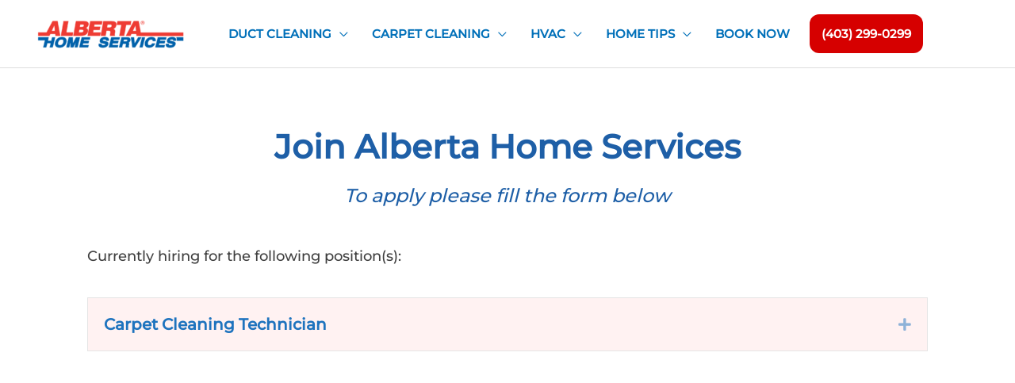

--- FILE ---
content_type: text/html; charset=UTF-8
request_url: https://albertahomeservices.com/jobs/
body_size: 47310
content:
<!DOCTYPE html><html lang="en-US"><head><script data-no-optimize="1">var litespeed_docref=sessionStorage.getItem("litespeed_docref");litespeed_docref&&(Object.defineProperty(document,"referrer",{get:function(){return litespeed_docref}}),sessionStorage.removeItem("litespeed_docref"));</script> <meta charset="UTF-8"><link data-optimized="2" rel="stylesheet" href="https://albertahomeservices.com/wp-content/litespeed/css/7e2a14c4d6edd9ebe32a8f6ae8afb39a.css?ver=06c14" /><meta name="viewport" content="width=device-width, initial-scale=1"><link rel="profile" href="https://gmpg.org/xfn/11"><title>Jobs and Carrer Opportunities at Alberta Home Services</title><link rel="preload" href="https://albertahomeservices.com/wp-content/astra-local-fonts/montserrat/JTUSjIg1_i6t8kCHKm459Wlhyw.woff2" as="font" type="font/woff2" crossorigin><style>img:is([sizes="auto" i], [sizes^="auto," i]) { contain-intrinsic-size: 3000px 1500px }</style><meta name="dc.title" content="Jobs and Carrer Opportunities at Alberta Home Services"><meta name="dc.description" content="Learn more about our current office and field vacancies. Join Alberta Home Services, Calgary&#039;s leading specialty cleaning company since 1986."><meta name="dc.relation" content="https://albertahomeservices.com/jobs/"><meta name="dc.source" content="https://albertahomeservices.com/"><meta name="dc.language" content="en_US"><meta name="description" content="Learn more about our current office and field vacancies. Join Alberta Home Services, Calgary&#039;s leading specialty cleaning company since 1986."><meta name="robots" content="index, follow, max-snippet:-1, max-image-preview:large, max-video-preview:-1"><link rel="canonical" href="https://albertahomeservices.com/jobs/"><meta property="og:url" content="https://albertahomeservices.com/jobs/"><meta property="og:site_name" content="Alberta Home Services"><meta property="og:locale" content="en_US"><meta property="og:type" content="article"><meta property="article:author" content=""><meta property="article:publisher" content=""><meta property="og:title" content="Jobs and Carrer Opportunities at Alberta Home Services"><meta property="og:description" content="Learn more about our current office and field vacancies. Join Alberta Home Services, Calgary&#039;s leading specialty cleaning company since 1986."><meta property="fb:pages" content=""><meta property="fb:admins" content=""><meta property="fb:app_id" content=""><meta name="twitter:card" content="summary"><meta name="twitter:site" content=""><meta name="twitter:creator" content=""><meta name="twitter:title" content="Jobs and Carrer Opportunities at Alberta Home Services"><meta name="twitter:description" content="Learn more about our current office and field vacancies. Join Alberta Home Services, Calgary&#039;s leading specialty cleaning company since 1986."><link rel="alternate" type="application/rss+xml" title="Alberta Home Services &raquo; Feed" href="https://albertahomeservices.com/feed/" /><link rel="alternate" type="application/rss+xml" title="Alberta Home Services &raquo; Comments Feed" href="https://albertahomeservices.com/comments/feed/" /><link rel="preload" href="https://albertahomeservices.com/wp-content/plugins/bb-plugin/fonts/fontawesome/5.15.4/webfonts/fa-solid-900.woff2" as="font" type="font/woff2" crossorigin="anonymous"><style id='astra-theme-css-inline-css'>.ast-no-sidebar .entry-content .alignfull {margin-left: calc( -50vw + 50%);margin-right: calc( -50vw + 50%);max-width: 100vw;width: 100vw;}.ast-no-sidebar .entry-content .alignwide {margin-left: calc(-41vw + 50%);margin-right: calc(-41vw + 50%);max-width: unset;width: unset;}.ast-no-sidebar .entry-content .alignfull .alignfull,.ast-no-sidebar .entry-content .alignfull .alignwide,.ast-no-sidebar .entry-content .alignwide .alignfull,.ast-no-sidebar .entry-content .alignwide .alignwide,.ast-no-sidebar .entry-content .wp-block-column .alignfull,.ast-no-sidebar .entry-content .wp-block-column .alignwide{width: 100%;margin-left: auto;margin-right: auto;}.wp-block-gallery,.blocks-gallery-grid {margin: 0;}.wp-block-separator {max-width: 100px;}.wp-block-separator.is-style-wide,.wp-block-separator.is-style-dots {max-width: none;}.entry-content .has-2-columns .wp-block-column:first-child {padding-right: 10px;}.entry-content .has-2-columns .wp-block-column:last-child {padding-left: 10px;}@media (max-width: 782px) {.entry-content .wp-block-columns .wp-block-column {flex-basis: 100%;}.entry-content .has-2-columns .wp-block-column:first-child {padding-right: 0;}.entry-content .has-2-columns .wp-block-column:last-child {padding-left: 0;}}body .entry-content .wp-block-latest-posts {margin-left: 0;}body .entry-content .wp-block-latest-posts li {list-style: none;}.ast-no-sidebar .ast-container .entry-content .wp-block-latest-posts {margin-left: 0;}.ast-header-break-point .entry-content .alignwide {margin-left: auto;margin-right: auto;}.entry-content .blocks-gallery-item img {margin-bottom: auto;}.wp-block-pullquote {border-top: 4px solid #555d66;border-bottom: 4px solid #555d66;color: #40464d;}:root{--ast-post-nav-space:0;--ast-container-default-xlg-padding:6.67em;--ast-container-default-lg-padding:5.67em;--ast-container-default-slg-padding:4.34em;--ast-container-default-md-padding:3.34em;--ast-container-default-sm-padding:6.67em;--ast-container-default-xs-padding:2.4em;--ast-container-default-xxs-padding:1.4em;--ast-code-block-background:#EEEEEE;--ast-comment-inputs-background:#FAFAFA;--ast-normal-container-width:1200px;--ast-narrow-container-width:750px;--ast-blog-title-font-weight:normal;--ast-blog-meta-weight:inherit;}html{font-size:112.5%;}a,.page-title{color:#1e73be;}a:hover,a:focus{color:#ff3a2d;}body,button,input,select,textarea,.ast-button,.ast-custom-button{font-family:'Montserrat',sans-serif;font-weight:500;font-size:18px;font-size:1rem;line-height:var(--ast-body-line-height,2em);}blockquote{color:#000000;}p,.entry-content p{margin-bottom:.8em;}h1,.entry-content h1,h2,.entry-content h2,h3,.entry-content h3,h4,.entry-content h4,h5,.entry-content h5,h6,.entry-content h6,.site-title,.site-title a{font-family:'Montserrat',sans-serif;font-weight:400;}.site-title{font-size:35px;font-size:1.9444444444444rem;display:none;}header .custom-logo-link img{max-width:200px;width:200px;}.astra-logo-svg{width:200px;}.site-header .site-description{font-size:15px;font-size:0.83333333333333rem;display:none;}.entry-title{font-size:26px;font-size:1.4444444444444rem;}.archive .ast-article-post .ast-article-inner,.blog .ast-article-post .ast-article-inner,.archive .ast-article-post .ast-article-inner:hover,.blog .ast-article-post .ast-article-inner:hover{overflow:hidden;}h1,.entry-content h1{font-size:42px;font-size:2.3333333333333rem;font-weight:700;font-family:'Montserrat',sans-serif;line-height:1.4em;}h2,.entry-content h2{font-size:36px;font-size:2rem;font-weight:700;font-family:'Montserrat',sans-serif;line-height:1.3em;}h3,.entry-content h3{font-size:30px;font-size:1.6666666666667rem;font-weight:700;font-family:'Montserrat',sans-serif;line-height:1.3em;}h4,.entry-content h4{font-size:28px;font-size:1.5555555555556rem;line-height:1.2em;font-weight:700;font-family:'Montserrat',sans-serif;}h5,.entry-content h5{font-size:24px;font-size:1.3333333333333rem;line-height:1.2em;font-weight:700;font-family:'Montserrat',sans-serif;}h6,.entry-content h6{font-size:20px;font-size:1.1111111111111rem;line-height:1.25em;font-weight:700;font-family:'Montserrat',sans-serif;}::selection{background-color:#0060a9;color:#ffffff;}body,h1,.entry-title a,.entry-content h1,h2,.entry-content h2,h3,.entry-content h3,h4,.entry-content h4,h5,.entry-content h5,h6,.entry-content h6{color:#3f3f3f;}.tagcloud a:hover,.tagcloud a:focus,.tagcloud a.current-item{color:#ffffff;border-color:#1e73be;background-color:#1e73be;}input:focus,input[type="text"]:focus,input[type="email"]:focus,input[type="url"]:focus,input[type="password"]:focus,input[type="reset"]:focus,input[type="search"]:focus,textarea:focus{border-color:#1e73be;}input[type="radio"]:checked,input[type=reset],input[type="checkbox"]:checked,input[type="checkbox"]:hover:checked,input[type="checkbox"]:focus:checked,input[type=range]::-webkit-slider-thumb{border-color:#1e73be;background-color:#1e73be;box-shadow:none;}.site-footer a:hover + .post-count,.site-footer a:focus + .post-count{background:#1e73be;border-color:#1e73be;}.single .nav-links .nav-previous,.single .nav-links .nav-next{color:#1e73be;}.entry-meta,.entry-meta *{line-height:1.45;color:#1e73be;}.entry-meta a:not(.ast-button):hover,.entry-meta a:not(.ast-button):hover *,.entry-meta a:not(.ast-button):focus,.entry-meta a:not(.ast-button):focus *,.page-links > .page-link,.page-links .page-link:hover,.post-navigation a:hover{color:#ff3a2d;}#cat option,.secondary .calendar_wrap thead a,.secondary .calendar_wrap thead a:visited{color:#1e73be;}.secondary .calendar_wrap #today,.ast-progress-val span{background:#1e73be;}.secondary a:hover + .post-count,.secondary a:focus + .post-count{background:#1e73be;border-color:#1e73be;}.calendar_wrap #today > a{color:#ffffff;}.page-links .page-link,.single .post-navigation a{color:#1e73be;}.ast-search-menu-icon .search-form button.search-submit{padding:0 4px;}.ast-search-menu-icon form.search-form{padding-right:0;}.ast-header-search .ast-search-menu-icon.ast-dropdown-active .search-form,.ast-header-search .ast-search-menu-icon.ast-dropdown-active .search-field:focus{transition:all 0.2s;}.search-form input.search-field:focus{outline:none;}.widget-title,.widget .wp-block-heading{font-size:25px;font-size:1.3888888888889rem;color:#3f3f3f;}.single .ast-author-details .author-title{color:#ff3a2d;}.ast-search-menu-icon.slide-search a:focus-visible:focus-visible,.astra-search-icon:focus-visible,#close:focus-visible,a:focus-visible,.ast-menu-toggle:focus-visible,.site .skip-link:focus-visible,.wp-block-loginout input:focus-visible,.wp-block-search.wp-block-search__button-inside .wp-block-search__inside-wrapper,.ast-header-navigation-arrow:focus-visible,.woocommerce .wc-proceed-to-checkout > .checkout-button:focus-visible,.woocommerce .woocommerce-MyAccount-navigation ul li a:focus-visible,.ast-orders-table__row .ast-orders-table__cell:focus-visible,.woocommerce .woocommerce-order-details .order-again > .button:focus-visible,.woocommerce .woocommerce-message a.button.wc-forward:focus-visible,.woocommerce #minus_qty:focus-visible,.woocommerce #plus_qty:focus-visible,a#ast-apply-coupon:focus-visible,.woocommerce .woocommerce-info a:focus-visible,.woocommerce .astra-shop-summary-wrap a:focus-visible,.woocommerce a.wc-forward:focus-visible,#ast-apply-coupon:focus-visible,.woocommerce-js .woocommerce-mini-cart-item a.remove:focus-visible,#close:focus-visible,.button.search-submit:focus-visible,#search_submit:focus,.normal-search:focus-visible,.ast-header-account-wrap:focus-visible,.woocommerce .ast-on-card-button.ast-quick-view-trigger:focus{outline-style:dotted;outline-color:inherit;outline-width:thin;}input:focus,input[type="text"]:focus,input[type="email"]:focus,input[type="url"]:focus,input[type="password"]:focus,input[type="reset"]:focus,input[type="search"]:focus,input[type="number"]:focus,textarea:focus,.wp-block-search__input:focus,[data-section="section-header-mobile-trigger"] .ast-button-wrap .ast-mobile-menu-trigger-minimal:focus,.ast-mobile-popup-drawer.active .menu-toggle-close:focus,.woocommerce-ordering select.orderby:focus,#ast-scroll-top:focus,#coupon_code:focus,.woocommerce-page #comment:focus,.woocommerce #reviews #respond input#submit:focus,.woocommerce a.add_to_cart_button:focus,.woocommerce .button.single_add_to_cart_button:focus,.woocommerce .woocommerce-cart-form button:focus,.woocommerce .woocommerce-cart-form__cart-item .quantity .qty:focus,.woocommerce .woocommerce-billing-fields .woocommerce-billing-fields__field-wrapper .woocommerce-input-wrapper > .input-text:focus,.woocommerce #order_comments:focus,.woocommerce #place_order:focus,.woocommerce .woocommerce-address-fields .woocommerce-address-fields__field-wrapper .woocommerce-input-wrapper > .input-text:focus,.woocommerce .woocommerce-MyAccount-content form button:focus,.woocommerce .woocommerce-MyAccount-content .woocommerce-EditAccountForm .woocommerce-form-row .woocommerce-Input.input-text:focus,.woocommerce .ast-woocommerce-container .woocommerce-pagination ul.page-numbers li a:focus,body #content .woocommerce form .form-row .select2-container--default .select2-selection--single:focus,#ast-coupon-code:focus,.woocommerce.woocommerce-js .quantity input[type=number]:focus,.woocommerce-js .woocommerce-mini-cart-item .quantity input[type=number]:focus,.woocommerce p#ast-coupon-trigger:focus{border-style:dotted;border-color:inherit;border-width:thin;}input{outline:none;}.main-header-menu .menu-link,.ast-header-custom-item a{color:#3f3f3f;}.main-header-menu .menu-item:hover > .menu-link,.main-header-menu .menu-item:hover > .ast-menu-toggle,.main-header-menu .ast-masthead-custom-menu-items a:hover,.main-header-menu .menu-item.focus > .menu-link,.main-header-menu .menu-item.focus > .ast-menu-toggle,.main-header-menu .current-menu-item > .menu-link,.main-header-menu .current-menu-ancestor > .menu-link,.main-header-menu .current-menu-item > .ast-menu-toggle,.main-header-menu .current-menu-ancestor > .ast-menu-toggle{color:#1e73be;}.header-main-layout-3 .ast-main-header-bar-alignment{margin-right:auto;}.header-main-layout-2 .site-header-section-left .ast-site-identity{text-align:left;}.ast-logo-title-inline .site-logo-img{padding-right:1em;}.site-logo-img img{ transition:all 0.2s linear;}body .ast-oembed-container *{position:absolute;top:0;width:100%;height:100%;left:0;}body .wp-block-embed-pocket-casts .ast-oembed-container *{position:unset;}.ast-header-break-point .ast-mobile-menu-buttons-minimal.menu-toggle{background:transparent;color:var(--ast-global-color-0);}.ast-header-break-point .ast-mobile-menu-buttons-outline.menu-toggle{background:transparent;border:1px solid var(--ast-global-color-0);color:var(--ast-global-color-0);}.ast-header-break-point .ast-mobile-menu-buttons-fill.menu-toggle{background:var(--ast-global-color-0);color:#ffffff;}.ast-single-post-featured-section + article {margin-top: 2em;}.site-content .ast-single-post-featured-section img {width: 100%;overflow: hidden;object-fit: cover;}.site > .ast-single-related-posts-container {margin-top: 0;}@media (min-width: 922px) {.ast-desktop .ast-container--narrow {max-width: var(--ast-narrow-container-width);margin: 0 auto;}}.ast-page-builder-template .hentry {margin: 0;}.ast-page-builder-template .site-content > .ast-container {max-width: 100%;padding: 0;}.ast-page-builder-template .site .site-content #primary {padding: 0;margin: 0;}.ast-page-builder-template .no-results {text-align: center;margin: 4em auto;}.ast-page-builder-template .ast-pagination {padding: 2em;}.ast-page-builder-template .entry-header.ast-no-title.ast-no-thumbnail {margin-top: 0;}.ast-page-builder-template .entry-header.ast-header-without-markup {margin-top: 0;margin-bottom: 0;}.ast-page-builder-template .entry-header.ast-no-title.ast-no-meta {margin-bottom: 0;}.ast-page-builder-template.single .post-navigation {padding-bottom: 2em;}.ast-page-builder-template.single-post .site-content > .ast-container {max-width: 100%;}.ast-page-builder-template .entry-header {margin-top: 4em;margin-left: auto;margin-right: auto;padding-left: 20px;padding-right: 20px;}.single.ast-page-builder-template .entry-header {padding-left: 20px;padding-right: 20px;}.ast-page-builder-template .ast-archive-description {margin: 4em auto 0;padding-left: 20px;padding-right: 20px;}.ast-page-builder-template.ast-no-sidebar .entry-content .alignwide {margin-left: 0;margin-right: 0;}.footer-adv .footer-adv-overlay{border-top-style:solid;border-top-color:#7a7a7a;}.wp-block-buttons.aligncenter{justify-content:center;}@media (min-width:1200px){.wp-block-group .has-background{padding:20px;}}.wp-block-image.aligncenter{margin-left:auto;margin-right:auto;}.wp-block-table.aligncenter{margin-left:auto;margin-right:auto;}.wp-block-buttons .wp-block-button.is-style-outline .wp-block-button__link.wp-element-button,.ast-outline-button,.wp-block-uagb-buttons-child .uagb-buttons-repeater.ast-outline-button{border-top-width:2px;border-right-width:2px;border-bottom-width:2px;border-left-width:2px;font-family:inherit;font-weight:inherit;line-height:1em;}.wp-block-button .wp-block-button__link.wp-element-button.is-style-outline:not(.has-background),.wp-block-button.is-style-outline>.wp-block-button__link.wp-element-button:not(.has-background),.ast-outline-button{background-color:transparent;}.entry-content[data-ast-blocks-layout] > figure{margin-bottom:1em;}@media (max-width:921px){.ast-separate-container #primary,.ast-separate-container #secondary{padding:1.5em 0;}#primary,#secondary{padding:1.5em 0;margin:0;}.ast-left-sidebar #content > .ast-container{display:flex;flex-direction:column-reverse;width:100%;}.ast-separate-container .ast-article-post,.ast-separate-container .ast-article-single{padding:1.5em 2.14em;}.ast-author-box img.avatar{margin:20px 0 0 0;}}@media (min-width:922px){.ast-separate-container.ast-right-sidebar #primary,.ast-separate-container.ast-left-sidebar #primary{border:0;}.search-no-results.ast-separate-container #primary{margin-bottom:4em;}}.wp-block-button .wp-block-button__link{color:#ffffff;}.wp-block-button .wp-block-button__link:hover,.wp-block-button .wp-block-button__link:focus{color:#ffffff;background-color:#ff3a2d;border-color:#ff3a2d;}.wp-block-button .wp-block-button__link{border-top-width:0;border-right-width:0;border-left-width:0;border-bottom-width:0;border-color:#0060a9;background-color:#0060a9;color:#ffffff;font-family:inherit;font-weight:inherit;line-height:1em;padding-top:10px;padding-right:40px;padding-bottom:10px;padding-left:40px;}.menu-toggle,button,.ast-button,.ast-custom-button,.button,input#submit,input[type="button"],input[type="submit"],input[type="reset"]{border-style:solid;border-top-width:0;border-right-width:0;border-left-width:0;border-bottom-width:0;color:#ffffff;border-color:#0060a9;background-color:#0060a9;padding-top:10px;padding-right:40px;padding-bottom:10px;padding-left:40px;font-family:inherit;font-weight:inherit;line-height:1em;}button:focus,.menu-toggle:hover,button:hover,.ast-button:hover,.ast-custom-button:hover .button:hover,.ast-custom-button:hover ,input[type=reset]:hover,input[type=reset]:focus,input#submit:hover,input#submit:focus,input[type="button"]:hover,input[type="button"]:focus,input[type="submit"]:hover,input[type="submit"]:focus{color:#ffffff;background-color:#ff3a2d;border-color:#ff3a2d;}@media (max-width:921px){.ast-mobile-header-stack .main-header-bar .ast-search-menu-icon{display:inline-block;}.ast-header-break-point.ast-header-custom-item-outside .ast-mobile-header-stack .main-header-bar .ast-search-icon{margin:0;}.ast-comment-avatar-wrap img{max-width:2.5em;}.ast-comment-meta{padding:0 1.8888em 1.3333em;}.ast-separate-container .ast-comment-list li.depth-1{padding:1.5em 2.14em;}.ast-separate-container .comment-respond{padding:2em 2.14em;}}@media (min-width:544px){.ast-container{max-width:100%;}}@media (max-width:544px){.ast-separate-container .ast-article-post,.ast-separate-container .ast-article-single,.ast-separate-container .comments-title,.ast-separate-container .ast-archive-description{padding:1.5em 1em;}.ast-separate-container #content .ast-container{padding-left:0.54em;padding-right:0.54em;}.ast-separate-container .ast-comment-list .bypostauthor{padding:.5em;}.ast-search-menu-icon.ast-dropdown-active .search-field{width:170px;}.site-branding img,.site-header .site-logo-img .custom-logo-link img{max-width:100%;}} #ast-mobile-header .ast-site-header-cart-li a{pointer-events:none;}@media (min-width:545px){.ast-page-builder-template .comments-area,.single.ast-page-builder-template .entry-header,.single.ast-page-builder-template .post-navigation,.single.ast-page-builder-template .ast-single-related-posts-container{max-width:1240px;margin-left:auto;margin-right:auto;}}.ast-no-sidebar.ast-separate-container .entry-content .alignfull {margin-left: -6.67em;margin-right: -6.67em;width: auto;}@media (max-width: 1200px) {.ast-no-sidebar.ast-separate-container .entry-content .alignfull {margin-left: -2.4em;margin-right: -2.4em;}}@media (max-width: 768px) {.ast-no-sidebar.ast-separate-container .entry-content .alignfull {margin-left: -2.14em;margin-right: -2.14em;}}@media (max-width: 544px) {.ast-no-sidebar.ast-separate-container .entry-content .alignfull {margin-left: -1em;margin-right: -1em;}}.ast-no-sidebar.ast-separate-container .entry-content .alignwide {margin-left: -20px;margin-right: -20px;}.ast-no-sidebar.ast-separate-container .entry-content .wp-block-column .alignfull,.ast-no-sidebar.ast-separate-container .entry-content .wp-block-column .alignwide {margin-left: auto;margin-right: auto;width: 100%;}@media (max-width:921px){.site-title{display:none;}.site-header .site-description{display:none;}h1,.entry-content h1{font-size:30px;}h2,.entry-content h2{font-size:25px;}h3,.entry-content h3{font-size:20px;}}@media (max-width:544px){.site-title{display:none;}.site-header .site-description{display:none;}h1,.entry-content h1{font-size:30px;}h2,.entry-content h2{font-size:25px;}h3,.entry-content h3{font-size:20px;}}@media (max-width:921px){html{font-size:102.6%;}}@media (max-width:544px){html{font-size:102.6%;}}@media (min-width:922px){.ast-container{max-width:1240px;}}@font-face {font-family: "Astra";src: url(https://albertahomeservices.com/wp-content/themes/astra/assets/fonts/astra.woff) format("woff"),url(https://albertahomeservices.com/wp-content/themes/astra/assets/fonts/astra.ttf) format("truetype"),url(https://albertahomeservices.com/wp-content/themes/astra/assets/fonts/astra.svg#astra) format("svg");font-weight: normal;font-style: normal;font-display: fallback;}@media (max-width:921px) {.main-header-bar .main-header-bar-navigation{display:none;}}.ast-desktop .main-header-menu.submenu-with-border .sub-menu,.ast-desktop .main-header-menu.submenu-with-border .astra-full-megamenu-wrapper{border-color:rgba(255,255,255,0);}.ast-desktop .main-header-menu.submenu-with-border .sub-menu{border-top-width:2px;border-style:solid;}.ast-desktop .main-header-menu.submenu-with-border .sub-menu .sub-menu{top:-2px;}.ast-desktop .main-header-menu.submenu-with-border .sub-menu .menu-link,.ast-desktop .main-header-menu.submenu-with-border .children .menu-link{border-bottom-width:1px;border-style:solid;border-color:var(--ast-global-color-6);}@media (min-width:922px){.main-header-menu .sub-menu .menu-item.ast-left-align-sub-menu:hover > .sub-menu,.main-header-menu .sub-menu .menu-item.ast-left-align-sub-menu.focus > .sub-menu{margin-left:-0px;}}.ast-small-footer{border-top-style:solid;border-top-width:1px;border-top-color:#7a7a7a;}.ast-small-footer-wrap{text-align:center;}.site .comments-area{padding-bottom:3em;}.ast-header-break-point.ast-header-custom-item-inside .main-header-bar .main-header-bar-navigation .ast-search-icon {display: none;}.ast-header-break-point.ast-header-custom-item-inside .main-header-bar .ast-search-menu-icon .search-form {padding: 0;display: block;overflow: hidden;}.ast-header-break-point .ast-header-custom-item .widget:last-child {margin-bottom: 1em;}.ast-header-custom-item .widget {margin: 0.5em;display: inline-block;vertical-align: middle;}.ast-header-custom-item .widget p {margin-bottom: 0;}.ast-header-custom-item .widget li {width: auto;}.ast-header-custom-item-inside .button-custom-menu-item .menu-link {display: none;}.ast-header-custom-item-inside.ast-header-break-point .button-custom-menu-item .ast-custom-button-link {display: none;}.ast-header-custom-item-inside.ast-header-break-point .button-custom-menu-item .menu-link {display: block;}.ast-header-break-point.ast-header-custom-item-outside .main-header-bar .ast-search-icon {margin-right: 1em;}.ast-header-break-point.ast-header-custom-item-inside .main-header-bar .ast-search-menu-icon .search-field,.ast-header-break-point.ast-header-custom-item-inside .main-header-bar .ast-search-menu-icon.ast-inline-search .search-field {width: 100%;padding-right: 5.5em;}.ast-header-break-point.ast-header-custom-item-inside .main-header-bar .ast-search-menu-icon .search-submit {display: block;position: absolute;height: 100%;top: 0;right: 0;padding: 0 1em;border-radius: 0;}.ast-header-break-point .ast-header-custom-item .ast-masthead-custom-menu-items {padding-left: 20px;padding-right: 20px;margin-bottom: 1em;margin-top: 1em;}.ast-header-custom-item-inside.ast-header-break-point .button-custom-menu-item {padding-left: 0;padding-right: 0;margin-top: 0;margin-bottom: 0;}.astra-icon-down_arrow::after {content: "\e900";font-family: Astra;}.astra-icon-close::after {content: "\e5cd";font-family: Astra;}.astra-icon-drag_handle::after {content: "\e25d";font-family: Astra;}.astra-icon-format_align_justify::after {content: "\e235";font-family: Astra;}.astra-icon-menu::after {content: "\e5d2";font-family: Astra;}.astra-icon-reorder::after {content: "\e8fe";font-family: Astra;}.astra-icon-search::after {content: "\e8b6";font-family: Astra;}.astra-icon-zoom_in::after {content: "\e56b";font-family: Astra;}.astra-icon-check-circle::after {content: "\e901";font-family: Astra;}.astra-icon-shopping-cart::after {content: "\f07a";font-family: Astra;}.astra-icon-shopping-bag::after {content: "\f290";font-family: Astra;}.astra-icon-shopping-basket::after {content: "\f291";font-family: Astra;}.astra-icon-circle-o::after {content: "\e903";font-family: Astra;}.astra-icon-certificate::after {content: "\e902";font-family: Astra;}blockquote {padding: 1.2em;}:root .has-ast-global-color-0-color{color:var(--ast-global-color-0);}:root .has-ast-global-color-0-background-color{background-color:var(--ast-global-color-0);}:root .wp-block-button .has-ast-global-color-0-color{color:var(--ast-global-color-0);}:root .wp-block-button .has-ast-global-color-0-background-color{background-color:var(--ast-global-color-0);}:root .has-ast-global-color-1-color{color:var(--ast-global-color-1);}:root .has-ast-global-color-1-background-color{background-color:var(--ast-global-color-1);}:root .wp-block-button .has-ast-global-color-1-color{color:var(--ast-global-color-1);}:root .wp-block-button .has-ast-global-color-1-background-color{background-color:var(--ast-global-color-1);}:root .has-ast-global-color-2-color{color:var(--ast-global-color-2);}:root .has-ast-global-color-2-background-color{background-color:var(--ast-global-color-2);}:root .wp-block-button .has-ast-global-color-2-color{color:var(--ast-global-color-2);}:root .wp-block-button .has-ast-global-color-2-background-color{background-color:var(--ast-global-color-2);}:root .has-ast-global-color-3-color{color:var(--ast-global-color-3);}:root .has-ast-global-color-3-background-color{background-color:var(--ast-global-color-3);}:root .wp-block-button .has-ast-global-color-3-color{color:var(--ast-global-color-3);}:root .wp-block-button .has-ast-global-color-3-background-color{background-color:var(--ast-global-color-3);}:root .has-ast-global-color-4-color{color:var(--ast-global-color-4);}:root .has-ast-global-color-4-background-color{background-color:var(--ast-global-color-4);}:root .wp-block-button .has-ast-global-color-4-color{color:var(--ast-global-color-4);}:root .wp-block-button .has-ast-global-color-4-background-color{background-color:var(--ast-global-color-4);}:root .has-ast-global-color-5-color{color:var(--ast-global-color-5);}:root .has-ast-global-color-5-background-color{background-color:var(--ast-global-color-5);}:root .wp-block-button .has-ast-global-color-5-color{color:var(--ast-global-color-5);}:root .wp-block-button .has-ast-global-color-5-background-color{background-color:var(--ast-global-color-5);}:root .has-ast-global-color-6-color{color:var(--ast-global-color-6);}:root .has-ast-global-color-6-background-color{background-color:var(--ast-global-color-6);}:root .wp-block-button .has-ast-global-color-6-color{color:var(--ast-global-color-6);}:root .wp-block-button .has-ast-global-color-6-background-color{background-color:var(--ast-global-color-6);}:root .has-ast-global-color-7-color{color:var(--ast-global-color-7);}:root .has-ast-global-color-7-background-color{background-color:var(--ast-global-color-7);}:root .wp-block-button .has-ast-global-color-7-color{color:var(--ast-global-color-7);}:root .wp-block-button .has-ast-global-color-7-background-color{background-color:var(--ast-global-color-7);}:root .has-ast-global-color-8-color{color:var(--ast-global-color-8);}:root .has-ast-global-color-8-background-color{background-color:var(--ast-global-color-8);}:root .wp-block-button .has-ast-global-color-8-color{color:var(--ast-global-color-8);}:root .wp-block-button .has-ast-global-color-8-background-color{background-color:var(--ast-global-color-8);}:root{--ast-global-color-0:#0170B9;--ast-global-color-1:#3a3a3a;--ast-global-color-2:#3a3a3a;--ast-global-color-3:#4B4F58;--ast-global-color-4:#F5F5F5;--ast-global-color-5:#FFFFFF;--ast-global-color-6:#E5E5E5;--ast-global-color-7:#424242;--ast-global-color-8:#000000;}:root {--ast-border-color : #dddddd;}.ast-single-entry-banner {-js-display: flex;display: flex;flex-direction: column;justify-content: center;text-align: center;position: relative;background: #eeeeee;}.ast-single-entry-banner[data-banner-layout="layout-1"] {max-width: 1200px;background: inherit;padding: 20px 0;}.ast-single-entry-banner[data-banner-width-type="custom"] {margin: 0 auto;width: 100%;}.ast-single-entry-banner + .site-content .entry-header {margin-bottom: 0;}.site .ast-author-avatar {--ast-author-avatar-size: ;}a.ast-underline-text {text-decoration: underline;}.ast-container > .ast-terms-link {position: relative;display: block;}a.ast-button.ast-badge-tax {padding: 4px 8px;border-radius: 3px;font-size: inherit;}header.entry-header > *:not(:last-child){margin-bottom:10px;}.ast-archive-entry-banner {-js-display: flex;display: flex;flex-direction: column;justify-content: center;text-align: center;position: relative;background: #eeeeee;}.ast-archive-entry-banner[data-banner-width-type="custom"] {margin: 0 auto;width: 100%;}.ast-archive-entry-banner[data-banner-layout="layout-1"] {background: inherit;padding: 20px 0;text-align: left;}body.archive .ast-archive-description{max-width:1200px;width:100%;text-align:left;padding-top:3em;padding-right:3em;padding-bottom:3em;padding-left:3em;}body.archive .ast-archive-description .ast-archive-title,body.archive .ast-archive-description .ast-archive-title *{font-size:40px;font-size:2.2222222222222rem;text-transform:capitalize;}body.archive .ast-archive-description > *:not(:last-child){margin-bottom:10px;}@media (max-width:921px){body.archive .ast-archive-description{text-align:left;}}@media (max-width:544px){body.archive .ast-archive-description{text-align:left;}}.ast-breadcrumbs .trail-browse,.ast-breadcrumbs .trail-items,.ast-breadcrumbs .trail-items li{display:inline-block;margin:0;padding:0;border:none;background:inherit;text-indent:0;text-decoration:none;}.ast-breadcrumbs .trail-browse{font-size:inherit;font-style:inherit;font-weight:inherit;color:inherit;}.ast-breadcrumbs .trail-items{list-style:none;}.trail-items li::after{padding:0 0.3em;content:"\00bb";}.trail-items li:last-of-type::after{display:none;}h1,.entry-content h1,h2,.entry-content h2,h3,.entry-content h3,h4,.entry-content h4,h5,.entry-content h5,h6,.entry-content h6{color:var(--ast-global-color-2);}.ast-header-break-point .main-header-bar{border-bottom-width:1px;}@media (min-width:922px){.main-header-bar{border-bottom-width:1px;}}.main-header-menu .menu-item,#astra-footer-menu .menu-item,.main-header-bar .ast-masthead-custom-menu-items{-js-display:flex;display:flex;-webkit-box-pack:center;-webkit-justify-content:center;-moz-box-pack:center;-ms-flex-pack:center;justify-content:center;-webkit-box-orient:vertical;-webkit-box-direction:normal;-webkit-flex-direction:column;-moz-box-orient:vertical;-moz-box-direction:normal;-ms-flex-direction:column;flex-direction:column;}.main-header-menu > .menu-item > .menu-link,#astra-footer-menu > .menu-item > .menu-link{height:100%;-webkit-box-align:center;-webkit-align-items:center;-moz-box-align:center;-ms-flex-align:center;align-items:center;-js-display:flex;display:flex;}.ast-primary-menu-disabled .main-header-bar .ast-masthead-custom-menu-items{flex:unset;}.main-header-menu .sub-menu .menu-item.menu-item-has-children > .menu-link:after{position:absolute;right:1em;top:50%;transform:translate(0,-50%) rotate(270deg);}.ast-header-break-point .main-header-bar .main-header-bar-navigation .page_item_has_children > .ast-menu-toggle::before,.ast-header-break-point .main-header-bar .main-header-bar-navigation .menu-item-has-children > .ast-menu-toggle::before,.ast-mobile-popup-drawer .main-header-bar-navigation .menu-item-has-children>.ast-menu-toggle::before,.ast-header-break-point .ast-mobile-header-wrap .main-header-bar-navigation .menu-item-has-children > .ast-menu-toggle::before{font-weight:bold;content:"\e900";font-family:Astra;text-decoration:inherit;display:inline-block;}.ast-header-break-point .main-navigation ul.sub-menu .menu-item .menu-link:before{content:"\e900";font-family:Astra;font-size:.65em;text-decoration:inherit;display:inline-block;transform:translate(0,-2px) rotateZ(270deg);margin-right:5px;}.widget_search .search-form:after{font-family:Astra;font-size:1.2em;font-weight:normal;content:"\e8b6";position:absolute;top:50%;right:15px;transform:translate(0,-50%);}.astra-search-icon::before{content:"\e8b6";font-family:Astra;font-style:normal;font-weight:normal;text-decoration:inherit;text-align:center;-webkit-font-smoothing:antialiased;-moz-osx-font-smoothing:grayscale;z-index:3;}.main-header-bar .main-header-bar-navigation .page_item_has_children > a:after,.main-header-bar .main-header-bar-navigation .menu-item-has-children > a:after,.menu-item-has-children .ast-header-navigation-arrow:after{content:"\e900";display:inline-block;font-family:Astra;font-size:.6rem;font-weight:bold;text-rendering:auto;-webkit-font-smoothing:antialiased;-moz-osx-font-smoothing:grayscale;margin-left:10px;line-height:normal;}.menu-item-has-children .sub-menu .ast-header-navigation-arrow:after{margin-left:0;}.ast-mobile-popup-drawer .main-header-bar-navigation .ast-submenu-expanded>.ast-menu-toggle::before{transform:rotateX(180deg);}.ast-header-break-point .main-header-bar-navigation .menu-item-has-children > .menu-link:after{display:none;}@media (min-width:922px){.ast-builder-menu .main-navigation > ul > li:last-child a{margin-right:0;}}.ast-separate-container .ast-article-inner{background-color:#ffffff;background-image:none;}@media (max-width:921px){.ast-separate-container .ast-article-inner{background-color:#ffffff;background-image:none;}}@media (max-width:544px){.ast-separate-container .ast-article-inner{background-color:#ffffff;background-image:none;}}.ast-separate-container .ast-article-single:not(.ast-related-post),.woocommerce.ast-separate-container .ast-woocommerce-container,.ast-separate-container .error-404,.ast-separate-container .no-results,.single.ast-separate-container.ast-author-meta,.ast-separate-container .related-posts-title-wrapper,.ast-separate-container .comments-count-wrapper,.ast-box-layout.ast-plain-container .site-content,.ast-padded-layout.ast-plain-container .site-content,.ast-separate-container .ast-archive-description,.ast-separate-container .comments-area .comment-respond,.ast-separate-container .comments-area .ast-comment-list li,.ast-separate-container .comments-area .comments-title{background-color:#ffffff;background-image:none;}@media (max-width:921px){.ast-separate-container .ast-article-single:not(.ast-related-post),.woocommerce.ast-separate-container .ast-woocommerce-container,.ast-separate-container .error-404,.ast-separate-container .no-results,.single.ast-separate-container.ast-author-meta,.ast-separate-container .related-posts-title-wrapper,.ast-separate-container .comments-count-wrapper,.ast-box-layout.ast-plain-container .site-content,.ast-padded-layout.ast-plain-container .site-content,.ast-separate-container .ast-archive-description{background-color:#ffffff;background-image:none;}}@media (max-width:544px){.ast-separate-container .ast-article-single:not(.ast-related-post),.woocommerce.ast-separate-container .ast-woocommerce-container,.ast-separate-container .error-404,.ast-separate-container .no-results,.single.ast-separate-container.ast-author-meta,.ast-separate-container .related-posts-title-wrapper,.ast-separate-container .comments-count-wrapper,.ast-box-layout.ast-plain-container .site-content,.ast-padded-layout.ast-plain-container .site-content,.ast-separate-container .ast-archive-description{background-color:#ffffff;background-image:none;}}.ast-separate-container.ast-two-container #secondary .widget{background-color:#ffffff;background-image:none;}@media (max-width:921px){.ast-separate-container.ast-two-container #secondary .widget{background-color:#ffffff;background-image:none;}}@media (max-width:544px){.ast-separate-container.ast-two-container #secondary .widget{background-color:#ffffff;background-image:none;}}</style><style id='wpseopress-local-business-style-inline-css'>span.wp-block-wpseopress-local-business-field{margin-right:8px}</style><style id='global-styles-inline-css'>:root{--wp--preset--aspect-ratio--square: 1;--wp--preset--aspect-ratio--4-3: 4/3;--wp--preset--aspect-ratio--3-4: 3/4;--wp--preset--aspect-ratio--3-2: 3/2;--wp--preset--aspect-ratio--2-3: 2/3;--wp--preset--aspect-ratio--16-9: 16/9;--wp--preset--aspect-ratio--9-16: 9/16;--wp--preset--color--black: #000000;--wp--preset--color--cyan-bluish-gray: #abb8c3;--wp--preset--color--white: #ffffff;--wp--preset--color--pale-pink: #f78da7;--wp--preset--color--vivid-red: #cf2e2e;--wp--preset--color--luminous-vivid-orange: #ff6900;--wp--preset--color--luminous-vivid-amber: #fcb900;--wp--preset--color--light-green-cyan: #7bdcb5;--wp--preset--color--vivid-green-cyan: #00d084;--wp--preset--color--pale-cyan-blue: #8ed1fc;--wp--preset--color--vivid-cyan-blue: #0693e3;--wp--preset--color--vivid-purple: #9b51e0;--wp--preset--color--ast-global-color-0: var(--ast-global-color-0);--wp--preset--color--ast-global-color-1: var(--ast-global-color-1);--wp--preset--color--ast-global-color-2: var(--ast-global-color-2);--wp--preset--color--ast-global-color-3: var(--ast-global-color-3);--wp--preset--color--ast-global-color-4: var(--ast-global-color-4);--wp--preset--color--ast-global-color-5: var(--ast-global-color-5);--wp--preset--color--ast-global-color-6: var(--ast-global-color-6);--wp--preset--color--ast-global-color-7: var(--ast-global-color-7);--wp--preset--color--ast-global-color-8: var(--ast-global-color-8);--wp--preset--gradient--vivid-cyan-blue-to-vivid-purple: linear-gradient(135deg,rgba(6,147,227,1) 0%,rgb(155,81,224) 100%);--wp--preset--gradient--light-green-cyan-to-vivid-green-cyan: linear-gradient(135deg,rgb(122,220,180) 0%,rgb(0,208,130) 100%);--wp--preset--gradient--luminous-vivid-amber-to-luminous-vivid-orange: linear-gradient(135deg,rgba(252,185,0,1) 0%,rgba(255,105,0,1) 100%);--wp--preset--gradient--luminous-vivid-orange-to-vivid-red: linear-gradient(135deg,rgba(255,105,0,1) 0%,rgb(207,46,46) 100%);--wp--preset--gradient--very-light-gray-to-cyan-bluish-gray: linear-gradient(135deg,rgb(238,238,238) 0%,rgb(169,184,195) 100%);--wp--preset--gradient--cool-to-warm-spectrum: linear-gradient(135deg,rgb(74,234,220) 0%,rgb(151,120,209) 20%,rgb(207,42,186) 40%,rgb(238,44,130) 60%,rgb(251,105,98) 80%,rgb(254,248,76) 100%);--wp--preset--gradient--blush-light-purple: linear-gradient(135deg,rgb(255,206,236) 0%,rgb(152,150,240) 100%);--wp--preset--gradient--blush-bordeaux: linear-gradient(135deg,rgb(254,205,165) 0%,rgb(254,45,45) 50%,rgb(107,0,62) 100%);--wp--preset--gradient--luminous-dusk: linear-gradient(135deg,rgb(255,203,112) 0%,rgb(199,81,192) 50%,rgb(65,88,208) 100%);--wp--preset--gradient--pale-ocean: linear-gradient(135deg,rgb(255,245,203) 0%,rgb(182,227,212) 50%,rgb(51,167,181) 100%);--wp--preset--gradient--electric-grass: linear-gradient(135deg,rgb(202,248,128) 0%,rgb(113,206,126) 100%);--wp--preset--gradient--midnight: linear-gradient(135deg,rgb(2,3,129) 0%,rgb(40,116,252) 100%);--wp--preset--font-size--small: 13px;--wp--preset--font-size--medium: 20px;--wp--preset--font-size--large: 36px;--wp--preset--font-size--x-large: 42px;--wp--preset--spacing--20: 0.44rem;--wp--preset--spacing--30: 0.67rem;--wp--preset--spacing--40: 1rem;--wp--preset--spacing--50: 1.5rem;--wp--preset--spacing--60: 2.25rem;--wp--preset--spacing--70: 3.38rem;--wp--preset--spacing--80: 5.06rem;--wp--preset--shadow--natural: 6px 6px 9px rgba(0, 0, 0, 0.2);--wp--preset--shadow--deep: 12px 12px 50px rgba(0, 0, 0, 0.4);--wp--preset--shadow--sharp: 6px 6px 0px rgba(0, 0, 0, 0.2);--wp--preset--shadow--outlined: 6px 6px 0px -3px rgba(255, 255, 255, 1), 6px 6px rgba(0, 0, 0, 1);--wp--preset--shadow--crisp: 6px 6px 0px rgba(0, 0, 0, 1);}:root { --wp--style--global--content-size: var(--wp--custom--ast-content-width-size);--wp--style--global--wide-size: var(--wp--custom--ast-wide-width-size); }:where(body) { margin: 0; }.wp-site-blocks > .alignleft { float: left; margin-right: 2em; }.wp-site-blocks > .alignright { float: right; margin-left: 2em; }.wp-site-blocks > .aligncenter { justify-content: center; margin-left: auto; margin-right: auto; }:where(.wp-site-blocks) > * { margin-block-start: 24px; margin-block-end: 0; }:where(.wp-site-blocks) > :first-child { margin-block-start: 0; }:where(.wp-site-blocks) > :last-child { margin-block-end: 0; }:root { --wp--style--block-gap: 24px; }:root :where(.is-layout-flow) > :first-child{margin-block-start: 0;}:root :where(.is-layout-flow) > :last-child{margin-block-end: 0;}:root :where(.is-layout-flow) > *{margin-block-start: 24px;margin-block-end: 0;}:root :where(.is-layout-constrained) > :first-child{margin-block-start: 0;}:root :where(.is-layout-constrained) > :last-child{margin-block-end: 0;}:root :where(.is-layout-constrained) > *{margin-block-start: 24px;margin-block-end: 0;}:root :where(.is-layout-flex){gap: 24px;}:root :where(.is-layout-grid){gap: 24px;}.is-layout-flow > .alignleft{float: left;margin-inline-start: 0;margin-inline-end: 2em;}.is-layout-flow > .alignright{float: right;margin-inline-start: 2em;margin-inline-end: 0;}.is-layout-flow > .aligncenter{margin-left: auto !important;margin-right: auto !important;}.is-layout-constrained > .alignleft{float: left;margin-inline-start: 0;margin-inline-end: 2em;}.is-layout-constrained > .alignright{float: right;margin-inline-start: 2em;margin-inline-end: 0;}.is-layout-constrained > .aligncenter{margin-left: auto !important;margin-right: auto !important;}.is-layout-constrained > :where(:not(.alignleft):not(.alignright):not(.alignfull)){max-width: var(--wp--style--global--content-size);margin-left: auto !important;margin-right: auto !important;}.is-layout-constrained > .alignwide{max-width: var(--wp--style--global--wide-size);}body .is-layout-flex{display: flex;}.is-layout-flex{flex-wrap: wrap;align-items: center;}.is-layout-flex > :is(*, div){margin: 0;}body .is-layout-grid{display: grid;}.is-layout-grid > :is(*, div){margin: 0;}body{padding-top: 0px;padding-right: 0px;padding-bottom: 0px;padding-left: 0px;}a:where(:not(.wp-element-button)){text-decoration: none;}:root :where(.wp-element-button, .wp-block-button__link){background-color: #32373c;border-width: 0;color: #fff;font-family: inherit;font-size: inherit;line-height: inherit;padding: calc(0.667em + 2px) calc(1.333em + 2px);text-decoration: none;}.has-black-color{color: var(--wp--preset--color--black) !important;}.has-cyan-bluish-gray-color{color: var(--wp--preset--color--cyan-bluish-gray) !important;}.has-white-color{color: var(--wp--preset--color--white) !important;}.has-pale-pink-color{color: var(--wp--preset--color--pale-pink) !important;}.has-vivid-red-color{color: var(--wp--preset--color--vivid-red) !important;}.has-luminous-vivid-orange-color{color: var(--wp--preset--color--luminous-vivid-orange) !important;}.has-luminous-vivid-amber-color{color: var(--wp--preset--color--luminous-vivid-amber) !important;}.has-light-green-cyan-color{color: var(--wp--preset--color--light-green-cyan) !important;}.has-vivid-green-cyan-color{color: var(--wp--preset--color--vivid-green-cyan) !important;}.has-pale-cyan-blue-color{color: var(--wp--preset--color--pale-cyan-blue) !important;}.has-vivid-cyan-blue-color{color: var(--wp--preset--color--vivid-cyan-blue) !important;}.has-vivid-purple-color{color: var(--wp--preset--color--vivid-purple) !important;}.has-ast-global-color-0-color{color: var(--wp--preset--color--ast-global-color-0) !important;}.has-ast-global-color-1-color{color: var(--wp--preset--color--ast-global-color-1) !important;}.has-ast-global-color-2-color{color: var(--wp--preset--color--ast-global-color-2) !important;}.has-ast-global-color-3-color{color: var(--wp--preset--color--ast-global-color-3) !important;}.has-ast-global-color-4-color{color: var(--wp--preset--color--ast-global-color-4) !important;}.has-ast-global-color-5-color{color: var(--wp--preset--color--ast-global-color-5) !important;}.has-ast-global-color-6-color{color: var(--wp--preset--color--ast-global-color-6) !important;}.has-ast-global-color-7-color{color: var(--wp--preset--color--ast-global-color-7) !important;}.has-ast-global-color-8-color{color: var(--wp--preset--color--ast-global-color-8) !important;}.has-black-background-color{background-color: var(--wp--preset--color--black) !important;}.has-cyan-bluish-gray-background-color{background-color: var(--wp--preset--color--cyan-bluish-gray) !important;}.has-white-background-color{background-color: var(--wp--preset--color--white) !important;}.has-pale-pink-background-color{background-color: var(--wp--preset--color--pale-pink) !important;}.has-vivid-red-background-color{background-color: var(--wp--preset--color--vivid-red) !important;}.has-luminous-vivid-orange-background-color{background-color: var(--wp--preset--color--luminous-vivid-orange) !important;}.has-luminous-vivid-amber-background-color{background-color: var(--wp--preset--color--luminous-vivid-amber) !important;}.has-light-green-cyan-background-color{background-color: var(--wp--preset--color--light-green-cyan) !important;}.has-vivid-green-cyan-background-color{background-color: var(--wp--preset--color--vivid-green-cyan) !important;}.has-pale-cyan-blue-background-color{background-color: var(--wp--preset--color--pale-cyan-blue) !important;}.has-vivid-cyan-blue-background-color{background-color: var(--wp--preset--color--vivid-cyan-blue) !important;}.has-vivid-purple-background-color{background-color: var(--wp--preset--color--vivid-purple) !important;}.has-ast-global-color-0-background-color{background-color: var(--wp--preset--color--ast-global-color-0) !important;}.has-ast-global-color-1-background-color{background-color: var(--wp--preset--color--ast-global-color-1) !important;}.has-ast-global-color-2-background-color{background-color: var(--wp--preset--color--ast-global-color-2) !important;}.has-ast-global-color-3-background-color{background-color: var(--wp--preset--color--ast-global-color-3) !important;}.has-ast-global-color-4-background-color{background-color: var(--wp--preset--color--ast-global-color-4) !important;}.has-ast-global-color-5-background-color{background-color: var(--wp--preset--color--ast-global-color-5) !important;}.has-ast-global-color-6-background-color{background-color: var(--wp--preset--color--ast-global-color-6) !important;}.has-ast-global-color-7-background-color{background-color: var(--wp--preset--color--ast-global-color-7) !important;}.has-ast-global-color-8-background-color{background-color: var(--wp--preset--color--ast-global-color-8) !important;}.has-black-border-color{border-color: var(--wp--preset--color--black) !important;}.has-cyan-bluish-gray-border-color{border-color: var(--wp--preset--color--cyan-bluish-gray) !important;}.has-white-border-color{border-color: var(--wp--preset--color--white) !important;}.has-pale-pink-border-color{border-color: var(--wp--preset--color--pale-pink) !important;}.has-vivid-red-border-color{border-color: var(--wp--preset--color--vivid-red) !important;}.has-luminous-vivid-orange-border-color{border-color: var(--wp--preset--color--luminous-vivid-orange) !important;}.has-luminous-vivid-amber-border-color{border-color: var(--wp--preset--color--luminous-vivid-amber) !important;}.has-light-green-cyan-border-color{border-color: var(--wp--preset--color--light-green-cyan) !important;}.has-vivid-green-cyan-border-color{border-color: var(--wp--preset--color--vivid-green-cyan) !important;}.has-pale-cyan-blue-border-color{border-color: var(--wp--preset--color--pale-cyan-blue) !important;}.has-vivid-cyan-blue-border-color{border-color: var(--wp--preset--color--vivid-cyan-blue) !important;}.has-vivid-purple-border-color{border-color: var(--wp--preset--color--vivid-purple) !important;}.has-ast-global-color-0-border-color{border-color: var(--wp--preset--color--ast-global-color-0) !important;}.has-ast-global-color-1-border-color{border-color: var(--wp--preset--color--ast-global-color-1) !important;}.has-ast-global-color-2-border-color{border-color: var(--wp--preset--color--ast-global-color-2) !important;}.has-ast-global-color-3-border-color{border-color: var(--wp--preset--color--ast-global-color-3) !important;}.has-ast-global-color-4-border-color{border-color: var(--wp--preset--color--ast-global-color-4) !important;}.has-ast-global-color-5-border-color{border-color: var(--wp--preset--color--ast-global-color-5) !important;}.has-ast-global-color-6-border-color{border-color: var(--wp--preset--color--ast-global-color-6) !important;}.has-ast-global-color-7-border-color{border-color: var(--wp--preset--color--ast-global-color-7) !important;}.has-ast-global-color-8-border-color{border-color: var(--wp--preset--color--ast-global-color-8) !important;}.has-vivid-cyan-blue-to-vivid-purple-gradient-background{background: var(--wp--preset--gradient--vivid-cyan-blue-to-vivid-purple) !important;}.has-light-green-cyan-to-vivid-green-cyan-gradient-background{background: var(--wp--preset--gradient--light-green-cyan-to-vivid-green-cyan) !important;}.has-luminous-vivid-amber-to-luminous-vivid-orange-gradient-background{background: var(--wp--preset--gradient--luminous-vivid-amber-to-luminous-vivid-orange) !important;}.has-luminous-vivid-orange-to-vivid-red-gradient-background{background: var(--wp--preset--gradient--luminous-vivid-orange-to-vivid-red) !important;}.has-very-light-gray-to-cyan-bluish-gray-gradient-background{background: var(--wp--preset--gradient--very-light-gray-to-cyan-bluish-gray) !important;}.has-cool-to-warm-spectrum-gradient-background{background: var(--wp--preset--gradient--cool-to-warm-spectrum) !important;}.has-blush-light-purple-gradient-background{background: var(--wp--preset--gradient--blush-light-purple) !important;}.has-blush-bordeaux-gradient-background{background: var(--wp--preset--gradient--blush-bordeaux) !important;}.has-luminous-dusk-gradient-background{background: var(--wp--preset--gradient--luminous-dusk) !important;}.has-pale-ocean-gradient-background{background: var(--wp--preset--gradient--pale-ocean) !important;}.has-electric-grass-gradient-background{background: var(--wp--preset--gradient--electric-grass) !important;}.has-midnight-gradient-background{background: var(--wp--preset--gradient--midnight) !important;}.has-small-font-size{font-size: var(--wp--preset--font-size--small) !important;}.has-medium-font-size{font-size: var(--wp--preset--font-size--medium) !important;}.has-large-font-size{font-size: var(--wp--preset--font-size--large) !important;}.has-x-large-font-size{font-size: var(--wp--preset--font-size--x-large) !important;}
:root :where(.wp-block-pullquote){font-size: 1.5em;line-height: 1.6;}</style><style id='cookie-law-info-gdpr-inline-css'>.cli-modal-content, .cli-tab-content { background-color: #ffffff; }.cli-privacy-content-text, .cli-modal .cli-modal-dialog, .cli-tab-container p, a.cli-privacy-readmore { color: #000000; }.cli-tab-header { background-color: #f2f2f2; }.cli-tab-header, .cli-tab-header a.cli-nav-link,span.cli-necessary-caption,.cli-switch .cli-slider:after { color: #000000; }.cli-switch .cli-slider:before { background-color: #ffffff; }.cli-switch input:checked + .cli-slider:before { background-color: #ffffff; }.cli-switch .cli-slider { background-color: #e3e1e8; }.cli-switch input:checked + .cli-slider { background-color: #28a745; }.cli-modal-close svg { fill: #000000; }.cli-tab-footer .wt-cli-privacy-accept-all-btn { background-color: #00acad; color: #ffffff}.cli-tab-footer .wt-cli-privacy-accept-btn { background-color: #00acad; color: #ffffff}.cli-tab-header a:before{ border-right: 1px solid #000000; border-bottom: 1px solid #000000; }</style><style id='astra-addon-css-inline-css'>#content:before{content:"921";position:absolute;overflow:hidden;opacity:0;visibility:hidden;}.blog-layout-2{position:relative;}.single .ast-author-details .author-title{color:#1e73be;}@media (max-width:921px){.single.ast-separate-container .ast-author-meta{padding:1.5em 2.14em;}.single .ast-author-meta .post-author-avatar{margin-bottom:1em;}.ast-separate-container .ast-grid-2 .ast-article-post,.ast-separate-container .ast-grid-3 .ast-article-post,.ast-separate-container .ast-grid-4 .ast-article-post{width:100%;}.ast-separate-container .ast-grid-md-1 .ast-article-post{width:100%;}.ast-separate-container .ast-grid-md-2 .ast-article-post.ast-separate-posts,.ast-separate-container .ast-grid-md-3 .ast-article-post.ast-separate-posts,.ast-separate-container .ast-grid-md-4 .ast-article-post.ast-separate-posts{padding:0 .75em 0;}.blog-layout-1 .post-content,.blog-layout-1 .ast-blog-featured-section{float:none;}.ast-separate-container .ast-article-post.remove-featured-img-padding.has-post-thumbnail .blog-layout-1 .post-content .ast-blog-featured-section:first-child .square .posted-on{margin-top:0;}.ast-separate-container .ast-article-post.remove-featured-img-padding.has-post-thumbnail .blog-layout-1 .post-content .ast-blog-featured-section:first-child .circle .posted-on{margin-top:1em;}.ast-separate-container .ast-article-post.remove-featured-img-padding .blog-layout-1 .post-content .ast-blog-featured-section:first-child .post-thumb-img-content{margin-top:-1.5em;}.ast-separate-container .ast-article-post.remove-featured-img-padding .blog-layout-1 .post-thumb-img-content{margin-left:-2.14em;margin-right:-2.14em;}.ast-separate-container .ast-article-single.remove-featured-img-padding .single-layout-1 .entry-header .post-thumb-img-content:first-child{margin-top:-1.5em;}.ast-separate-container .ast-article-single.remove-featured-img-padding .single-layout-1 .post-thumb-img-content{margin-left:-2.14em;margin-right:-2.14em;}.ast-separate-container.ast-blog-grid-2 .ast-article-post.remove-featured-img-padding.has-post-thumbnail .blog-layout-1 .post-content .ast-blog-featured-section .square .posted-on,.ast-separate-container.ast-blog-grid-3 .ast-article-post.remove-featured-img-padding.has-post-thumbnail .blog-layout-1 .post-content .ast-blog-featured-section .square .posted-on,.ast-separate-container.ast-blog-grid-4 .ast-article-post.remove-featured-img-padding.has-post-thumbnail .blog-layout-1 .post-content .ast-blog-featured-section .square .posted-on{margin-left:-1.5em;margin-right:-1.5em;}.ast-separate-container.ast-blog-grid-2 .ast-article-post.remove-featured-img-padding.has-post-thumbnail .blog-layout-1 .post-content .ast-blog-featured-section .circle .posted-on,.ast-separate-container.ast-blog-grid-3 .ast-article-post.remove-featured-img-padding.has-post-thumbnail .blog-layout-1 .post-content .ast-blog-featured-section .circle .posted-on,.ast-separate-container.ast-blog-grid-4 .ast-article-post.remove-featured-img-padding.has-post-thumbnail .blog-layout-1 .post-content .ast-blog-featured-section .circle .posted-on{margin-left:-0.5em;margin-right:-0.5em;}.ast-separate-container.ast-blog-grid-2 .ast-article-post.remove-featured-img-padding.has-post-thumbnail .blog-layout-1 .post-content .ast-blog-featured-section:first-child .square .posted-on,.ast-separate-container.ast-blog-grid-3 .ast-article-post.remove-featured-img-padding.has-post-thumbnail .blog-layout-1 .post-content .ast-blog-featured-section:first-child .square .posted-on,.ast-separate-container.ast-blog-grid-4 .ast-article-post.remove-featured-img-padding.has-post-thumbnail .blog-layout-1 .post-content .ast-blog-featured-section:first-child .square .posted-on{margin-top:0;}.ast-separate-container.ast-blog-grid-2 .ast-article-post.remove-featured-img-padding.has-post-thumbnail .blog-layout-1 .post-content .ast-blog-featured-section:first-child .circle .posted-on,.ast-separate-container.ast-blog-grid-3 .ast-article-post.remove-featured-img-padding.has-post-thumbnail .blog-layout-1 .post-content .ast-blog-featured-section:first-child .circle .posted-on,.ast-separate-container.ast-blog-grid-4 .ast-article-post.remove-featured-img-padding.has-post-thumbnail .blog-layout-1 .post-content .ast-blog-featured-section:first-child .circle .posted-on{margin-top:1em;}.ast-separate-container.ast-blog-grid-2 .ast-article-post.remove-featured-img-padding .blog-layout-1 .post-content .ast-blog-featured-section:first-child .post-thumb-img-content,.ast-separate-container.ast-blog-grid-3 .ast-article-post.remove-featured-img-padding .blog-layout-1 .post-content .ast-blog-featured-section:first-child .post-thumb-img-content,.ast-separate-container.ast-blog-grid-4 .ast-article-post.remove-featured-img-padding .blog-layout-1 .post-content .ast-blog-featured-section:first-child .post-thumb-img-content{margin-top:-1.5em;}.ast-separate-container.ast-blog-grid-2 .ast-article-post.remove-featured-img-padding .blog-layout-1 .post-thumb-img-content,.ast-separate-container.ast-blog-grid-3 .ast-article-post.remove-featured-img-padding .blog-layout-1 .post-thumb-img-content,.ast-separate-container.ast-blog-grid-4 .ast-article-post.remove-featured-img-padding .blog-layout-1 .post-thumb-img-content{margin-left:-1.5em;margin-right:-1.5em;}.blog-layout-2{display:flex;flex-direction:column-reverse;}.ast-separate-container .blog-layout-3,.ast-separate-container .blog-layout-1{display:block;}.ast-plain-container .ast-grid-2 .ast-article-post,.ast-plain-container .ast-grid-3 .ast-article-post,.ast-plain-container .ast-grid-4 .ast-article-post,.ast-page-builder-template .ast-grid-2 .ast-article-post,.ast-page-builder-template .ast-grid-3 .ast-article-post,.ast-page-builder-template .ast-grid-4 .ast-article-post{width:100%;}.ast-separate-container .ast-blog-layout-4-grid .ast-article-post{display:flex;}}@media (max-width:921px){.ast-separate-container .ast-article-post.remove-featured-img-padding.has-post-thumbnail .blog-layout-1 .post-content .ast-blog-featured-section .square .posted-on{margin-top:0;margin-left:-2.14em;}.ast-separate-container .ast-article-post.remove-featured-img-padding.has-post-thumbnail .blog-layout-1 .post-content .ast-blog-featured-section .circle .posted-on{margin-top:0;margin-left:-1.14em;}}@media (min-width:922px){.ast-separate-container.ast-blog-grid-2 .ast-archive-description,.ast-separate-container.ast-blog-grid-3 .ast-archive-description,.ast-separate-container.ast-blog-grid-4 .ast-archive-description{margin-bottom:1.33333em;}.blog-layout-2.ast-no-thumb .post-content,.blog-layout-3.ast-no-thumb .post-content{width:calc(100% - 5.714285714em);}.blog-layout-2.ast-no-thumb.ast-no-date-box .post-content,.blog-layout-3.ast-no-thumb.ast-no-date-box .post-content{width:100%;}.ast-separate-container .ast-grid-2 .ast-article-post.ast-separate-posts,.ast-separate-container .ast-grid-3 .ast-article-post.ast-separate-posts,.ast-separate-container .ast-grid-4 .ast-article-post.ast-separate-posts{border-bottom:0;}.ast-separate-container .ast-grid-2 > .site-main > .ast-row:before,.ast-separate-container .ast-grid-2 > .site-main > .ast-row:after,.ast-separate-container .ast-grid-3 > .site-main > .ast-row:before,.ast-separate-container .ast-grid-3 > .site-main > .ast-row:after,.ast-separate-container .ast-grid-4 > .site-main > .ast-row:before,.ast-separate-container .ast-grid-4 > .site-main > .ast-row:after{flex-basis:0;width:0;}.ast-separate-container .ast-grid-2 .ast-article-post,.ast-separate-container .ast-grid-3 .ast-article-post,.ast-separate-container .ast-grid-4 .ast-article-post{display:flex;padding:0;}.ast-plain-container .ast-grid-2 > .site-main > .ast-row,.ast-plain-container .ast-grid-3 > .site-main > .ast-row,.ast-plain-container .ast-grid-4 > .site-main > .ast-row,.ast-page-builder-template .ast-grid-2 > .site-main > .ast-row,.ast-page-builder-template .ast-grid-3 > .site-main > .ast-row,.ast-page-builder-template .ast-grid-4 > .site-main > .ast-row{margin-left:-1em;margin-right:-1em;display:flex;flex-flow:row wrap;align-items:stretch;}.ast-plain-container .ast-grid-2 > .site-main > .ast-row:before,.ast-plain-container .ast-grid-2 > .site-main > .ast-row:after,.ast-plain-container .ast-grid-3 > .site-main > .ast-row:before,.ast-plain-container .ast-grid-3 > .site-main > .ast-row:after,.ast-plain-container .ast-grid-4 > .site-main > .ast-row:before,.ast-plain-container .ast-grid-4 > .site-main > .ast-row:after,.ast-page-builder-template .ast-grid-2 > .site-main > .ast-row:before,.ast-page-builder-template .ast-grid-2 > .site-main > .ast-row:after,.ast-page-builder-template .ast-grid-3 > .site-main > .ast-row:before,.ast-page-builder-template .ast-grid-3 > .site-main > .ast-row:after,.ast-page-builder-template .ast-grid-4 > .site-main > .ast-row:before,.ast-page-builder-template .ast-grid-4 > .site-main > .ast-row:after{flex-basis:0;width:0;}.ast-plain-container .ast-grid-2 .ast-article-post,.ast-plain-container .ast-grid-3 .ast-article-post,.ast-plain-container .ast-grid-4 .ast-article-post,.ast-page-builder-template .ast-grid-2 .ast-article-post,.ast-page-builder-template .ast-grid-3 .ast-article-post,.ast-page-builder-template .ast-grid-4 .ast-article-post{display:flex;}.ast-plain-container .ast-grid-2 .ast-article-post:last-child,.ast-plain-container .ast-grid-3 .ast-article-post:last-child,.ast-plain-container .ast-grid-4 .ast-article-post:last-child,.ast-page-builder-template .ast-grid-2 .ast-article-post:last-child,.ast-page-builder-template .ast-grid-3 .ast-article-post:last-child,.ast-page-builder-template .ast-grid-4 .ast-article-post:last-child{margin-bottom:2.5em;}.ast-separate-container .ast-grid-2 > .site-main > .ast-row,.ast-separate-container .ast-grid-3 > .site-main > .ast-row,.ast-separate-container .ast-grid-4 > .site-main > .ast-row{margin-left:0;margin-right:0;display:flex;flex-flow:row wrap;align-items:stretch;}.single .ast-author-meta .ast-author-details{display:flex;}}@media (min-width:922px){.single .post-author-avatar,.single .post-author-bio{float:left;clear:right;}.single .ast-author-meta .post-author-avatar{margin-right:1.33333em;}.single .ast-author-meta .about-author-title-wrapper,.single .ast-author-meta .post-author-bio{text-align:left;}.blog-layout-2 .post-content{padding-right:2em;}.blog-layout-2.ast-no-date-box.ast-no-thumb .post-content{padding-right:0;}.blog-layout-3 .post-content{padding-left:2em;}.blog-layout-3.ast-no-date-box.ast-no-thumb .post-content{padding-left:0;}.ast-separate-container .ast-grid-2 .ast-article-post.ast-separate-posts:nth-child(2n+0),.ast-separate-container .ast-grid-2 .ast-article-post.ast-separate-posts:nth-child(2n+1),.ast-separate-container .ast-grid-3 .ast-article-post.ast-separate-posts:nth-child(2n+0),.ast-separate-container .ast-grid-3 .ast-article-post.ast-separate-posts:nth-child(2n+1),.ast-separate-container .ast-grid-4 .ast-article-post.ast-separate-posts:nth-child(2n+0),.ast-separate-container .ast-grid-4 .ast-article-post.ast-separate-posts:nth-child(2n+1){padding:0 1em 0;}}@media (max-width:544px){.ast-separate-container .ast-grid-sm-1 .ast-article-post{width:100%;}.ast-separate-container .ast-grid-sm-2 .ast-article-post.ast-separate-posts,.ast-separate-container .ast-grid-sm-3 .ast-article-post.ast-separate-posts,.ast-separate-container .ast-grid-sm-4 .ast-article-post.ast-separate-posts{padding:0 .5em 0;}.ast-separate-container .ast-grid-sm-1 .ast-article-post.ast-separate-posts{padding:0;}.ast-separate-container .ast-article-post.remove-featured-img-padding.has-post-thumbnail .blog-layout-1 .post-content .ast-blog-featured-section:first-child .circle .posted-on{margin-top:0.5em;}.ast-separate-container .ast-article-post.remove-featured-img-padding .blog-layout-1 .post-thumb-img-content,.ast-separate-container .ast-article-single.remove-featured-img-padding .single-layout-1 .post-thumb-img-content,.ast-separate-container.ast-blog-grid-2 .ast-article-post.remove-featured-img-padding.has-post-thumbnail .blog-layout-1 .post-content .ast-blog-featured-section .square .posted-on,.ast-separate-container.ast-blog-grid-3 .ast-article-post.remove-featured-img-padding.has-post-thumbnail .blog-layout-1 .post-content .ast-blog-featured-section .square .posted-on,.ast-separate-container.ast-blog-grid-4 .ast-article-post.remove-featured-img-padding.has-post-thumbnail .blog-layout-1 .post-content .ast-blog-featured-section .square .posted-on{margin-left:-1em;margin-right:-1em;}.ast-separate-container.ast-blog-grid-2 .ast-article-post.remove-featured-img-padding.has-post-thumbnail .blog-layout-1 .post-content .ast-blog-featured-section .circle .posted-on,.ast-separate-container.ast-blog-grid-3 .ast-article-post.remove-featured-img-padding.has-post-thumbnail .blog-layout-1 .post-content .ast-blog-featured-section .circle .posted-on,.ast-separate-container.ast-blog-grid-4 .ast-article-post.remove-featured-img-padding.has-post-thumbnail .blog-layout-1 .post-content .ast-blog-featured-section .circle .posted-on{margin-left:-0.5em;margin-right:-0.5em;}.ast-separate-container.ast-blog-grid-2 .ast-article-post.remove-featured-img-padding.has-post-thumbnail .blog-layout-1 .post-content .ast-blog-featured-section:first-child .circle .posted-on,.ast-separate-container.ast-blog-grid-3 .ast-article-post.remove-featured-img-padding.has-post-thumbnail .blog-layout-1 .post-content .ast-blog-featured-section:first-child .circle .posted-on,.ast-separate-container.ast-blog-grid-4 .ast-article-post.remove-featured-img-padding.has-post-thumbnail .blog-layout-1 .post-content .ast-blog-featured-section:first-child .circle .posted-on{margin-top:0.5em;}.ast-separate-container.ast-blog-grid-2 .ast-article-post.remove-featured-img-padding .blog-layout-1 .post-content .ast-blog-featured-section:first-child .post-thumb-img-content,.ast-separate-container.ast-blog-grid-3 .ast-article-post.remove-featured-img-padding .blog-layout-1 .post-content .ast-blog-featured-section:first-child .post-thumb-img-content,.ast-separate-container.ast-blog-grid-4 .ast-article-post.remove-featured-img-padding .blog-layout-1 .post-content .ast-blog-featured-section:first-child .post-thumb-img-content{margin-top:-1.33333em;}.ast-separate-container.ast-blog-grid-2 .ast-article-post.remove-featured-img-padding .blog-layout-1 .post-thumb-img-content,.ast-separate-container.ast-blog-grid-3 .ast-article-post.remove-featured-img-padding .blog-layout-1 .post-thumb-img-content,.ast-separate-container.ast-blog-grid-4 .ast-article-post.remove-featured-img-padding .blog-layout-1 .post-thumb-img-content{margin-left:-1em;margin-right:-1em;}.ast-separate-container .ast-grid-2 .ast-article-post .blog-layout-1,.ast-separate-container .ast-grid-2 .ast-article-post .blog-layout-2,.ast-separate-container .ast-grid-2 .ast-article-post .blog-layout-3{padding:1.33333em 1em;}.ast-separate-container .ast-grid-3 .ast-article-post .blog-layout-1,.ast-separate-container .ast-grid-4 .ast-article-post .blog-layout-1{padding:1.33333em 1em;}.single.ast-separate-container .ast-author-meta{padding:1.5em 1em;}}@media (max-width:544px){.ast-separate-container .ast-article-post.remove-featured-img-padding.has-post-thumbnail .blog-layout-1 .post-content .ast-blog-featured-section .square .posted-on{margin-left:-1em;}.ast-separate-container .ast-article-post.remove-featured-img-padding.has-post-thumbnail .blog-layout-1 .post-content .ast-blog-featured-section .circle .posted-on{margin-left:-0.5em;}}@media (min-width:922px){.ast-hide-display-device-desktop{display:none;}[class^="astra-advanced-hook-"] .wp-block-query .wp-block-post-template .wp-block-post{width:100%;}}@media (min-width:545px) and (max-width:921px){.ast-hide-display-device-tablet{display:none;}}@media (max-width:544px){.ast-hide-display-device-mobile{display:none;}}.ast-article-post .ast-date-meta .posted-on,.ast-article-post .ast-date-meta .posted-on *{background:#1e73be;color:#ffffff;}.ast-article-post .ast-date-meta .posted-on .date-month,.ast-article-post .ast-date-meta .posted-on .date-year{color:#ffffff;}.ast-load-more:hover{color:#ffffff;border-color:#1e73be;background-color:#1e73be;}.ast-loader > div{background-color:#1e73be;}h1,.entry-content h1{color:#1e73be;}h2,.entry-content h2{color:#1e73be;}h3,.entry-content h3{color:#1e73be;}h4,.entry-content h4{color:#1e73be;}h5,.entry-content h5{color:#1e73be;}h6,.entry-content h6{color:#dd3333;}.main-header-menu .current-menu-item > .menu-link,.main-header-menu .current-menu-ancestor > .menu-link{color:#ce0000;}.main-header-menu .menu-link:hover,.ast-header-custom-item a:hover,.main-header-menu .menu-item:hover > .menu-link,.main-header-menu .menu-item.focus > .menu-link{color:#ce0000;}.main-header-menu .ast-masthead-custom-menu-items a:hover,.main-header-menu .menu-item:hover > .ast-menu-toggle,.main-header-menu .menu-item.focus > .ast-menu-toggle{color:#ce0000;}.main-header-menu,.main-header-menu .menu-link,.ast-header-custom-item,.ast-header-custom-item a,.ast-masthead-custom-menu-items,.ast-masthead-custom-menu-items a{color:var(--ast-global-color-0);}.main-header-menu .sub-menu .menu-link:hover,.main-header-menu .sub-menu .menu-item:hover > .menu-link,.main-header-menu .sub-menu .menu-item.focus > .menu-link{color:#ce0000;}.main-header-menu .sub-menu .menu-item:hover > .ast-menu-toggle,.main-header-menu .sub-menu .menu-item.focus > .ast-menu-toggle{color:#ce0000;}.main-header-menu .sub-menu .menu-item.current-menu-item > .menu-link,.main-header-menu .sub-menu .menu-item.current-menu-ancestor > .menu-link,.ast-header-break-point .main-header-menu .sub-menu .menu-item.current-menu-item > .menu-link{color:#ce0000;}.main-navigation .sub-menu,.ast-header-break-point .main-header-menu .sub-menu{background-color:rgba(255,255,255,0.94);}.ast-header-search .ast-search-menu-icon .search-field{border-radius:2px;}.ast-header-search .ast-search-menu-icon .search-submit{border-radius:2px;}.ast-header-search .ast-search-menu-icon .search-form{border-top-width:1px;border-bottom-width:1px;border-left-width:1px;border-right-width:1px;border-color:#ddd;border-radius:2px;}.footer-adv .widget-title,.footer-adv .widget-title a.rsswidget,.ast-no-widget-row .widget-title{font-family:'Montserrat',sans-serif;text-transform:inherit;}.footer-adv .widget > *:not(.widget-title){font-family:'Montserrat',sans-serif;}.ast-fullscreen-menu-enable.ast-header-break-point .main-header-bar-navigation .close:after,.ast-fullscreen-above-menu-enable.ast-header-break-point .ast-above-header-navigation-wrap .close:after,.ast-fullscreen-below-menu-enable.ast-header-break-point .ast-below-header-navigation-wrap .close:after{content:"\e5cd";display:inline-block;font-family:'Astra';font-size:2rem;text-rendering:auto;-webkit-font-smoothing:antialiased;-moz-osx-font-smoothing:grayscale;line-height:40px;height:40px;width:40px;text-align:center;margin:0;}.ast-flyout-above-menu-enable.ast-header-break-point .ast-above-header-navigation-wrap .close:after{content:"\e5cd";display:inline-block;font-family:'Astra';font-size:28px;text-rendering:auto;-webkit-font-smoothing:antialiased;-moz-osx-font-smoothing:grayscale;line-height:normal;}.ast-flyout-below-menu-enable.ast-header-break-point .ast-below-header-navigation-wrap .close:after{content:"\e5cd";display:inline-block;font-family:'Astra';font-size:28px;text-rendering:auto;-webkit-font-smoothing:antialiased;-moz-osx-font-smoothing:grayscale;line-height:normal;}.ast-header-break-point .main-header-menu,.ast-header-break-point .main-header-menu .menu-link,.ast-header-break-point .main-header-menu .menu-item.focus > .ast-menu-toggle,.ast-header-break-point .main-header-menu .current-menu-item > .ast-menu-toggle,.ast-header-break-point .main-header-menu .current-menu-ancestor > .ast-menu-toggle,.ast-header-break-point .ast-header-custom-item,.ast-header-break-point .ast-header-custom-item a,.ast-header-break-point .ast-masthead-custom-menu-items,.ast-header-break-point .ast-masthead-custom-menu-items a,.ast-header-break-point .ast-masthead-custom-menu-items .ast-inline-search form .ast-header-break-point .ast-below-header-merged-responsive .below-header-user-select,.ast-header-break-point .ast-above-header-menu-items,.ast-header-break-point .ast-above-header-menu-items .menu-link,.ast-header-break-point .ast-below-header-menu-items,.ast-header-break-point .ast-below-header-menu-items .menu-link,.ast-header-break-point .ast-below-header-merged-responsive .below-header-user-select .widget,.ast-header-break-point .ast-below-header-merged-responsive .below-header-user-select .widget-title{color:var(--ast-global-color-0);}.ast-header-break-point .ast-masthead-custom-menu-items .ast-inline-search form{border-color:var(--ast-global-color-0);}.ast-header-break-point .main-header-menu .ast-masthead-custom-menu-items a:hover,.ast-header-break-point .main-header-menu .menu-item:hover > .ast-menu-toggle,.ast-header-break-point .main-header-menu .menu-item.focus > .ast-menu-toggle{color:#ce0000;}.ast-header-break-point .main-header-menu .menu-item.current-menu-item > .ast-menu-toggle,.ast-header-break-point .main-header-menu .menu-item.current-menu-ancestor > .ast-menu-toggle,.ast-header-break-point .main-header-menu .menu-item.current-menu-item > .menu-link,.ast-header-break-point .main-header-menu .menu-item.current-menu-ancestor > .menu-link{color:#ce0000;}.ast-header-break-point .main-header-menu .sub-menu,.ast-header-break-point .ast-header-sections-navigation .sub-menu,.ast-header-break-point .ast-above-header-menu-items .sub-menu,.ast-header-break-point .ast-below-header-menu-items .sub-menu,.ast-flyout-menu-enable.ast-header-break-point .main-header-bar-navigation .main-header-menu .sub-menu{background-color:rgba(255,255,255,0.94);}.ast-header-break-point .main-header-menu .sub-menu .menu-link:hover,.ast-header-break-point .main-header-menu .sub-menu .menu-link:focus{color:#ce0000;}@media (max-width:921px){.ast-flyout-menu-enable.ast-main-header-nav-open .main-header-bar,.ast-fullscreen-menu-enable.ast-main-header-nav-open .main-header-bar{padding-bottom:1.5em;}}@media (max-width:544px){.ast-flyout-menu-enable.ast-main-header-nav-open .main-header-bar,.ast-fullscreen-menu-enable.ast-main-header-nav-open .main-header-bar{padding-bottom:1em;}}@media (min-width:922px){.ast-container{max-width:1240px;}}@media (min-width:993px){.ast-container{max-width:1240px;}}@media (min-width:1201px){.ast-container{max-width:1240px;}}@media (max-width:921px){.ast-separate-container .ast-article-post,.ast-separate-container .ast-article-single,.ast-separate-container .ast-comment-list li.depth-1,.ast-separate-container .comment-respond .ast-separate-container .ast-related-posts-wrap,.ast-separate-container .ast-woocommerce-container,.single.ast-separate-container .ast-author-details{padding-top:1.5em;padding-bottom:1.5em;}.ast-separate-container .ast-article-post,.ast-separate-container .ast-article-single,.ast-separate-container .comments-count-wrapper,.ast-separate-container .ast-comment-list li.depth-1,.ast-separate-container .comment-respond,.ast-separate-container .related-posts-title-wrapper,.ast-separate-container .related-posts-title-wrapper .single.ast-separate-container .about-author-title-wrapper,.ast-separate-container .ast-related-posts-wrap,.ast-separate-container .ast-woocommerce-container,.single.ast-separate-container .ast-author-details,.ast-separate-container .ast-single-related-posts-container{padding-right:2.14em;padding-left:2.14em;}.ast-narrow-container .ast-article-post,.ast-narrow-container .ast-article-single,.ast-narrow-container .ast-comment-list li.depth-1,.ast-narrow-container .comment-respond,.ast-narrow-container .ast-related-posts-wrap,.ast-narrow-container .ast-woocommerce-container,.ast-narrow-container .ast-single-related-posts-container,.single.ast-narrow-container .ast-author-details{padding-top:1.5em;padding-bottom:1.5em;}.ast-narrow-container .ast-article-post,.ast-narrow-container .ast-article-single,.ast-narrow-container .comments-count-wrapper,.ast-narrow-container .ast-comment-list li.depth-1,.ast-narrow-container .comment-respond,.ast-narrow-container .related-posts-title-wrapper,.ast-narrow-container .related-posts-title-wrapper,.single.ast-narrow-container .about-author-title-wrapper,.ast-narrow-container .ast-related-posts-wrap,.ast-narrow-container .ast-woocommerce-container,.ast-narrow-container .ast-single-related-posts-container,.single.ast-narrow-container .ast-author-details{padding-right:2.14em;padding-left:2.14em;}.ast-separate-container.ast-right-sidebar #primary,.ast-separate-container.ast-left-sidebar #primary,.ast-separate-container #primary,.ast-plain-container #primary,.ast-narrow-container #primary{margin-top:1.5em;margin-bottom:1.5em;}.ast-left-sidebar #primary,.ast-right-sidebar #primary,.ast-separate-container.ast-right-sidebar #primary,.ast-separate-container.ast-left-sidebar #primary,.ast-separate-container #primary,.ast-narrow-container #primary{padding-left:0em;padding-right:0em;}.ast-no-sidebar.ast-separate-container .entry-content .alignfull,.ast-no-sidebar.ast-narrow-container .entry-content .alignfull{margin-right:-2.14em;margin-left:-2.14em;}}@media (max-width:544px){.site-header .ast-site-identity{padding-top:10px;padding-right:0px;padding-bottom:0px;padding-left:0px;}}@media (max-width:921px){.ast-header-break-point .main-header-bar .main-header-bar-navigation .menu-item-has-children > .ast-menu-toggle{top:0px;right:calc( 20px - 0.907em );}.ast-flyout-menu-enable.ast-header-break-point .main-header-bar .main-header-bar-navigation .main-header-menu > .menu-item-has-children > .ast-menu-toggle{right:calc( 20px - 0.907em );}}@media (max-width:544px){.ast-header-break-point .header-main-layout-2 .site-branding,.ast-header-break-point .ast-mobile-header-stack .ast-mobile-menu-buttons{padding-bottom:0px;}}@media (max-width:921px){.ast-separate-container.ast-two-container #secondary .widget,.ast-separate-container #secondary .widget{margin-bottom:1.5em;}}@media (max-width:921px){.ast-separate-container #primary,.ast-narrow-container #primary{padding-top:0px;}}@media (max-width:921px){.ast-separate-container #primary,.ast-narrow-container #primary{padding-bottom:0px;}}.ast-default-menu-enable.ast-main-header-nav-open.ast-header-break-point .main-header-bar,.ast-main-header-nav-open .main-header-bar{padding-bottom:0;}.ast-fullscreen-menu-enable.ast-header-break-point .main-header-bar .main-header-bar-navigation .main-header-menu > .menu-item-has-children > .ast-menu-toggle{right:0;}.ast-fullscreen-menu-enable.ast-header-break-point .main-header-bar .main-header-bar-navigation .sub-menu .menu-item-has-children > .ast-menu-toggle{right:0;}.ast-fullscreen-menu-enable.ast-header-break-point .ast-above-header-menu .sub-menu .menu-item.menu-item-has-children > .menu-link,.ast-default-menu-enable.ast-header-break-point .ast-above-header-menu .sub-menu .menu-item.menu-item-has-children > .menu-link,.ast-flyout-menu-enable.ast-header-break-point .ast-above-header-menu .sub-menu .menu-item.menu-item-has-children > .menu-link{padding-right:0;}.ast-fullscreen-menu-enable.ast-header-break-point .ast-below-header-menu .sub-menu .menu-item.menu-item-has-children > .menu-link,.ast-default-menu-enable.ast-header-break-point .ast-below-header-menu .sub-menu .menu-item.menu-item-has-children > .menu-link,.ast-flyout-menu-enable.ast-header-break-point .ast-below-header-menu .sub-menu .menu-item.menu-item-has-children > .menu-link{padding-right:0;}.ast-fullscreen-below-menu-enable.ast-header-break-point .ast-below-header-enabled .ast-below-header-navigation .ast-below-header-menu .menu-item.menu-item-has-children > .menu-link,.ast-default-below-menu-enable.ast-header-break-point .ast-below-header-enabled .ast-below-header-navigation .ast-below-header-menu .menu-item.menu-item-has-children > .menu-link,.ast-flyout-below-menu-enable.ast-header-break-point .ast-below-header-enabled .ast-below-header-navigation .ast-below-header-menu .menu-item.menu-item-has-children > .menu-link{padding-right:0;}.ast-fullscreen-below-menu-enable.ast-header-break-point .ast-below-header-navigation .menu-item-has-children > .ast-menu-toggle,.ast-fullscreen-below-menu-enable.ast-header-break-point .ast-below-header-menu-items .menu-item-has-children > .ast-menu-toggle{right:0;}.ast-fullscreen-below-menu-enable .ast-below-header-enabled .ast-below-header-navigation .ast-below-header-menu .menu-item.menu-item-has-children .sub-menu .ast-menu-toggle{right:0;}.ast-fullscreen-above-menu-enable.ast-header-break-point .ast-above-header-enabled .ast-above-header-navigation .ast-above-header-menu .menu-item.menu-item-has-children > .menu-link,.ast-default-above-menu-enable.ast-header-break-point .ast-above-header-enabled .ast-above-header-navigation .ast-above-header-menu .menu-item.menu-item-has-children > .menu-link,.ast-flyout-above-menu-enable.ast-header-break-point .ast-above-header-enabled .ast-above-header-navigation .ast-above-header-menu .menu-item.menu-item-has-children > .menu-link{padding-right:0;}.ast-fullscreen-above-menu-enable.ast-header-break-point .ast-above-header-navigation .menu-item-has-children > .ast-menu-toggle,.ast-fullscreen-above-menu-enable.ast-header-break-point .ast-above-header-menu-items .menu-item-has-children > .ast-menu-toggle{right:0;}.ast-fullscreen-above-menu-enable .ast-above-header-enabled .ast-above-header-navigation .ast-above-header-menu .menu-item.menu-item-has-children .sub-menu .ast-menu-toggle{right:0;}@media (max-width:921px){.main-header-bar,.ast-header-break-point .main-header-bar,.ast-header-break-point .header-main-layout-2 .main-header-bar{padding-top:1.5em;padding-bottom:1.5em;}.ast-default-menu-enable.ast-main-header-nav-open.ast-header-break-point .main-header-bar,.ast-main-header-nav-open .main-header-bar{padding-bottom:0;}.main-navigation ul .menu-item .menu-link,.ast-header-break-point .main-navigation ul .menu-item .menu-link,.ast-header-break-point li.ast-masthead-custom-menu-items,li.ast-masthead-custom-menu-items{padding-top:0px;padding-right:20px;padding-bottom:0px;padding-left:20px;}.ast-fullscreen-menu-enable.ast-header-break-point .main-header-bar .main-header-bar-navigation .main-header-menu > .menu-item-has-children > .ast-menu-toggle{right:0;}.ast-flyout-menu-enable.ast-header-break-point .main-header-bar .main-header-bar-navigation .menu-item-has-children > .ast-menu-toggle{top:0px;}.ast-desktop .main-navigation .ast-mm-template-content,.ast-desktop .main-navigation .ast-mm-custom-content,.ast-desktop .main-navigation .ast-mm-custom-text-content,.main-navigation .sub-menu .menu-item .menu-link,.ast-header-break-point .main-navigation .sub-menu .menu-item .menu-link{padding-top:0px;padding-right:0;padding-bottom:0px;padding-left:30px;}.ast-header-break-point .main-navigation .sub-menu .menu-item .menu-item .menu-link{padding-left:calc( 30px + 10px );}.ast-header-break-point .main-navigation .sub-menu .menu-item .menu-item .menu-item .menu-link{padding-left:calc( 30px + 20px );}.ast-header-break-point .main-navigation .sub-menu .menu-item .menu-item .menu-item .menu-item .menu-link{padding-left:calc( 30px + 30px );}.ast-header-break-point .main-navigation .sub-menu .menu-item .menu-item .menu-item .menu-item .menu-item .menu-link{padding-left:calc( 30px + 40px );}.ast-header-break-point .main-header-bar .main-header-bar-navigation .sub-menu .menu-item-has-children > .ast-menu-toggle{top:0px;right:calc( 20px - 0.907em );}.ast-fullscreen-menu-enable.ast-header-break-point .main-header-bar .main-header-bar-navigation .sub-menu .menu-item-has-children > .ast-menu-toggle{margin-right:20px;right:0;}.ast-flyout-menu-enable.ast-header-break-point .main-header-bar .main-header-bar-navigation .sub-menu .menu-item-has-children > .ast-menu-toggle{right:calc( 20px - 0.907em );}.ast-flyout-menu-enable.ast-header-break-point .main-header-bar .main-header-bar-navigation .menu-item-has-children .sub-menu .ast-menu-toggle{top:0px;}.ast-fullscreen-menu-enable.ast-header-break-point .main-navigation .sub-menu .menu-item.menu-item-has-children > .menu-link,.ast-default-menu-enable.ast-header-break-point .main-navigation .sub-menu .menu-item.menu-item-has-children > .menu-link,.ast-flyout-menu-enable.ast-header-break-point .main-navigation .sub-menu .menu-item.menu-item-has-children > .menu-link{padding-top:0px;padding-bottom:0px;padding-left:30px;}.ast-fullscreen-menu-enable.ast-header-break-point .ast-above-header-menu .sub-menu .menu-item.menu-item-has-children > .menu-link,.ast-default-menu-enable.ast-header-break-point .ast-above-header-menu .sub-menu .menu-item.menu-item-has-children > .menu-link,.ast-flyout-menu-enable.ast-header-break-point .ast-above-header-menu .sub-menu .menu-item.menu-item-has-children > .menu-link{padding-right:0;padding-top:0px;padding-bottom:0px;padding-left:30px;}.ast-fullscreen-menu-enable.ast-header-break-point .ast-below-header-menu .sub-menu .menu-item.menu-item-has-children > .menu-link,.ast-default-menu-enable.ast-header-break-point .ast-below-header-menu .sub-menu .menu-item.menu-item-has-children > .menu-link,.ast-flyout-menu-enable.ast-header-break-point .ast-below-header-menu .sub-menu .menu-item.menu-item-has-children > .menu-link{padding-right:0;padding-top:0px;padding-bottom:0px;padding-left:30px;}.ast-fullscreen-menu-enable.ast-header-break-point .ast-below-header-menu .sub-menu .menu-link,.ast-fullscreen-menu-enable.ast-header-break-point .ast-header-break-point .ast-below-header-actual-nav .sub-menu .menu-item .menu-link,.ast-fullscreen-menu-enable.ast-header-break-point .ast-below-header-navigation .sub-menu .menu-item .menu-link,.ast-fullscreen-menu-enable.ast-header-break-point .ast-below-header-menu-items .sub-menu .menu-item .menu-link,.ast-fullscreen-menu-enable.ast-header-break-point .main-navigation .sub-menu .menu-item .menu-link{padding-top:0px;padding-bottom:0px;padding-left:30px;}.ast-below-header,.ast-header-break-point .ast-below-header{padding-top:1em;padding-bottom:1em;}.ast-below-header-menu .menu-link,.below-header-nav-padding-support .below-header-section-1 .below-header-menu > .menu-item > .menu-link,.below-header-nav-padding-support .below-header-section-2 .below-header-menu > .menu-item > .menu-link,.ast-header-break-point .ast-below-header-actual-nav > .ast-below-header-menu > .menu-item > .menu-link{padding-top:0px;padding-right:20px;padding-bottom:0px;padding-left:20px;}.ast-desktop .ast-below-header-menu .ast-mm-template-content,.ast-desktop .ast-below-header-menu .ast-mm-custom-text-content,.ast-below-header-menu .sub-menu .menu-link,.ast-header-break-point .ast-below-header-actual-nav .sub-menu .menu-item .menu-link{padding-top:0px;padding-right:20px;padding-bottom:0px;padding-left:20px;}.ast-header-break-point .ast-below-header-actual-nav .sub-menu .menu-item .menu-item .menu-link,.ast-header-break-point .ast-below-header-menu-items .sub-menu .menu-item .menu-item .menu-link{padding-left:calc( 20px + 10px );}.ast-header-break-point .ast-below-header-actual-nav .sub-menu .menu-item .menu-item .menu-item .menu-link,.ast-header-break-point .ast-below-header-menu-items .sub-menu .menu-item .menu-item .menu-item .menu-link{padding-left:calc( 20px + 20px );}.ast-header-break-point .ast-below-header-actual-nav .sub-menu .menu-item .menu-item .menu-item .menu-item .menu-link,.ast-header-break-point .ast-below-header-menu-items .sub-menu .menu-item .menu-item .menu-item .menu-item .menu-link{padding-left:calc( 20px + 30px );}.ast-header-break-point .ast-below-header-actual-nav .sub-menu .menu-item .menu-item .menu-item .menu-item .menu-item .menu-link,.ast-header-break-point .ast-below-header-menu-items .sub-menu .menu-item .menu-item .menu-item .menu-item .menu-item .menu-link{padding-left:calc( 20px + 40px );}.ast-default-below-menu-enable.ast-header-break-point .ast-below-header-navigation .menu-item-has-children > .ast-menu-toggle,.ast-default-below-menu-enable.ast-header-break-point .ast-below-header-menu-items .menu-item-has-children > .ast-menu-toggle,.ast-flyout-below-menu-enable.ast-header-break-point .ast-below-header-navigation .menu-item-has-children > .ast-menu-toggle,.ast-flyout-below-menu-enable.ast-header-break-point .ast-below-header-menu-items .menu-item-has-children > .ast-menu-toggle{top:0px;right:calc( 20px - 0.907em );}.ast-default-below-menu-enable .ast-below-header-enabled .ast-below-header-navigation .ast-below-header-menu .menu-item.menu-item-has-children .sub-menu .ast-menu-toggle,.ast-flyout-below-menu-enable .ast-below-header-enabled .ast-below-header-navigation .ast-below-header-menu .menu-item.menu-item-has-children .sub-menu .ast-menu-toggle{top:0px;right:calc( 20px - 0.907em );}.ast-fullscreen-below-menu-enable.ast-header-break-point .ast-below-header-navigation .menu-item-has-children > .ast-menu-toggle,.ast-fullscreen-below-menu-enable.ast-header-break-point .ast-below-header-menu-items .menu-item-has-children > .ast-menu-toggle{right:0;}.ast-fullscreen-below-menu-enable .ast-below-header-enabled .ast-below-header-navigation .ast-below-header-menu .menu-item.menu-item-has-children .sub-menu .ast-menu-toggle{right:0;}.ast-above-header{padding-top:0px;padding-bottom:0px;}.ast-above-header-enabled .ast-above-header-navigation .ast-above-header-menu > .menu-item > .menu-link,.ast-header-break-point .ast-above-header-enabled .ast-above-header-menu > .menu-item:first-child > .menu-link,.ast-header-break-point .ast-above-header-enabled .ast-above-header-menu > .menu-item:last-child > .menu-link{padding-top:0px;padding-right:20px;padding-bottom:0px;padding-left:20px;}.ast-header-break-point .ast-above-header-navigation > ul > .menu-item-has-children > .ast-menu-toggle{top:0px;}.ast-desktop .ast-above-header-navigation .ast-mm-custom-text-content,.ast-desktop .ast-above-header-navigation .ast-mm-template-content,.ast-above-header-enabled .ast-above-header-navigation .ast-above-header-menu .menu-item .sub-menu .menu-link,.ast-header-break-point .ast-above-header-enabled .ast-above-header-menu .menu-item .sub-menu .menu-link,.ast-above-header-enabled .ast-above-header-menu > .menu-item:first-child .sub-menu .menu-item .menu-link{padding-top:0px;padding-right:20px;padding-bottom:0px;padding-left:20px;}.ast-header-break-point .ast-above-header-enabled .ast-above-header-menu .menu-item .sub-menu .menu-item .menu-link{padding-left:calc( 20px + 10px );}.ast-header-break-point .ast-above-header-enabled .ast-above-header-menu .menu-item .sub-menu .menu-item .menu-item .menu-link{padding-left:calc( 20px + 20px );}.ast-header-break-point .ast-above-header-enabled .ast-above-header-menu .menu-item .sub-menu .menu-item .menu-item .menu-item .menu-link{padding-left:calc( 20px + 30px );}.ast-header-break-point .ast-above-header-enabled .ast-above-header-menu .menu-item .sub-menu .menu-item .menu-item .menu-item .menu-item .menu-link{padding-left:calc( 20px + 40px );}.ast-default-above-menu-enable.ast-header-break-point .ast-above-header-navigation .menu-item-has-children > .ast-menu-toggle,.ast-default-above-menu-enable.ast-header-break-point .ast-above-header-menu-items .menu-item-has-children > .ast-menu-toggle,.ast-flyout-above-menu-enable.ast-header-break-point .ast-above-header-navigation .menu-item-has-children > .ast-menu-toggle,.ast-flyout-above-menu-enable.ast-header-break-point .ast-above-header-menu-items .menu-item-has-children > .ast-menu-toggle{top:0px;right:calc( 20px - 0.907em );}.ast-default-above-menu-enable .ast-above-header-enabled .ast-above-header-navigation .ast-above-header-menu .menu-item.menu-item-has-children .sub-menu .ast-menu-toggle,.ast-flyout-above-menu-enable .ast-above-header-enabled .ast-above-header-navigation .ast-above-header-menu .menu-item.menu-item-has-children .sub-menu .ast-menu-toggle{top:0px;right:calc( 20px - 0.907em );}.ast-fullscreen-above-menu-enable.ast-header-break-point .ast-above-header-navigation .menu-item-has-children > .ast-menu-toggle,.ast-fullscreen-above-menu-enable.ast-header-break-point .ast-above-header-menu-items .menu-item-has-children > .ast-menu-toggle{right:0;}.ast-fullscreen-above-menu-enable .ast-above-header-enabled .ast-above-header-navigation .ast-above-header-menu .menu-item.menu-item-has-children .sub-menu .ast-menu-toggle{margin-right:20px;right:0;}.ast-footer-overlay{padding-top:2em;padding-bottom:2em;}.ast-small-footer .nav-menu a,.footer-sml-layout-2 .ast-small-footer-section-1 .menu-item a,.footer-sml-layout-2 .ast-small-footer-section-2 .menu-item a{padding-top:0em;padding-right:.5em;padding-bottom:0em;padding-left:.5em;}}@media (max-width:544px){.main-header-bar,.ast-header-break-point .main-header-bar,.ast-header-break-point .header-main-layout-2 .main-header-bar,.ast-header-break-point .ast-mobile-header-stack .main-header-bar{padding-top:1em;padding-bottom:1em;}.ast-default-menu-enable.ast-main-header-nav-open.ast-header-break-point .main-header-bar,.ast-main-header-nav-open .main-header-bar{padding-bottom:0;}.ast-fullscreen-menu-enable.ast-header-break-point .main-header-bar .main-header-bar-navigation .main-header-menu > .menu-item-has-children > .ast-menu-toggle{right:0;}.ast-desktop .main-navigation .ast-mm-template-content,.ast-desktop .main-navigation .ast-mm-custom-content,.ast-desktop .main-navigation .ast-mm-custom-text-content,.main-navigation .sub-menu .menu-item .menu-link,.ast-header-break-point .main-navigation .sub-menu .menu-item .menu-link{padding-right:0;}.ast-fullscreen-menu-enable.ast-header-break-point .main-header-bar .main-header-bar-navigation .sub-menu .menu-item-has-children > .ast-menu-toggle{right:0;}.ast-fullscreen-menu-enable.ast-header-break-point .ast-above-header-menu .sub-menu .menu-item.menu-item-has-children > .menu-link,.ast-default-menu-enable.ast-header-break-point .ast-above-header-menu .sub-menu .menu-item.menu-item-has-children > .menu-link,.ast-flyout-menu-enable.ast-header-break-point .ast-above-header-menu .sub-menu .menu-item.menu-item-has-children > .menu-link{padding-right:0;}.ast-fullscreen-menu-enable.ast-header-break-point .ast-below-header-menu .sub-menu .menu-item.menu-item-has-children > .menu-link,.ast-default-menu-enable.ast-header-break-point .ast-below-header-menu .sub-menu .menu-item.menu-item-has-children > .menu-link,.ast-flyout-menu-enable.ast-header-break-point .ast-below-header-menu .sub-menu .menu-item.menu-item-has-children > .menu-link{padding-right:0;}.ast-fullscreen-below-menu-enable.ast-header-break-point .ast-below-header-navigation .menu-item-has-children > .ast-menu-toggle,.ast-fullscreen-below-menu-enable.ast-header-break-point .ast-below-header-menu-items .menu-item-has-children > .ast-menu-toggle{right:0;}.ast-fullscreen-below-menu-enable .ast-below-header-enabled .ast-below-header-navigation .ast-below-header-menu .menu-item.menu-item-has-children .sub-menu .ast-menu-toggle{right:0;}.ast-above-header{padding-top:0.5em;}.ast-fullscreen-above-menu-enable.ast-header-break-point .ast-above-header-enabled .ast-above-header-navigation .ast-above-header-menu .menu-item.menu-item-has-children > .menu-link,.ast-default-above-menu-enable.ast-header-break-point .ast-above-header-enabled .ast-above-header-navigation .ast-above-header-menu .menu-item.menu-item-has-children > .menu-link,.ast-flyout-above-menu-enable.ast-header-break-point .ast-above-header-enabled .ast-above-header-navigation .ast-above-header-menu .menu-item.menu-item-has-children > .menu-link{padding-right:0;}.ast-fullscreen-above-menu-enable.ast-header-break-point .ast-above-header-navigation .menu-item-has-children > .ast-menu-toggle,.ast-fullscreen-above-menu-enable.ast-header-break-point .ast-above-header-menu-items .menu-item-has-children > .ast-menu-toggle{right:0;}.ast-fullscreen-above-menu-enable .ast-above-header-enabled .ast-above-header-navigation .ast-above-header-menu .menu-item.menu-item-has-children .sub-menu .ast-menu-toggle{right:0;}}@media (max-width:544px){.ast-header-break-point .header-main-layout-2 .site-branding,.ast-header-break-point .ast-mobile-header-stack .ast-mobile-menu-buttons{padding-bottom:0px;}}.ast-above-header,.main-header-bar,.ast-below-header {-webkit-transition: all 0.2s linear;transition: all 0.2s linear;}.ast-above-header,.main-header-bar,.ast-below-header {max-width:100%;}.site-title,.site-title a{font-family:'Montserrat',sans-serif;line-height:1.23em;}#secondary .widget-title,.woocommerce-page #secondary .widget .widget-title{font-family:'Montserrat',sans-serif;line-height:1.23em;}.blog .entry-title,.blog .entry-title a,.archive .entry-title,.archive .entry-title a,.search .entry-title,.search .entry-title a{font-family:'Montserrat',sans-serif;line-height:1.23em;}.main-navigation{font-size:15px;font-size:0.83333333333333rem;font-weight:600;}.main-header-bar{line-height:1;}.main-header-bar .main-header-bar-navigation{text-transform:uppercase;}.main-header-menu > .menu-item > .sub-menu:first-of-type,.main-header-menu > .menu-item > .astra-full-megamenu-wrapper:first-of-type{font-size:14px;font-size:0.77777777777778rem;font-weight:400;}.elementor-widget-heading h4.elementor-heading-title{line-height:1.2em;}.elementor-widget-heading h5.elementor-heading-title{line-height:1.2em;}.elementor-widget-heading h6.elementor-heading-title{line-height:1.25em;}@media (max-width:921px){.main-navigation{font-size:20px;font-size:1.1111111111111rem;}}@media (max-width:544px){.main-navigation{font-size:15px;font-size:0.83333333333333rem;}}.ast-header-sections-navigation,.ast-above-header-menu-items,.ast-below-header-menu-items{font-size:15px;font-size:0.83333333333333rem;font-weight:600;}.ast-header-sections-navigation li > .sub-menu:first-of-type,.ast-above-header-menu-items .menu-item > .sub-menu:first-of-type,.ast-below-header-menu-items li > .sub-menu:first-of-type{font-size:14px;font-size:0.77777777777778rem;font-weight:400;}@media (max-width:921px){.ast-header-sections-navigation,.ast-above-header-menu-items,.ast-below-header-menu-items{font-size:20px;font-size:1.1111111111111rem;}}@media (max-width:543px){.ast-header-sections-navigation,.ast-above-header-menu-items,.ast-below-header-menu-items{font-size:15px;font-size:0.83333333333333rem;}}.ast-desktop .ast-mega-menu-enabled.ast-below-header-menu .menu-item .menu-link:hover,.ast-desktop .ast-mega-menu-enabled.ast-below-header-menu .menu-item .menu-link:focus{background-color:#575757;}.ast-desktop .ast-below-header-navigation .astra-megamenu-li .menu-item .menu-link:hover,.ast-desktop .ast-below-header-navigation .astra-megamenu-li .menu-item .menu-link:focus{color:#ffffff;}.ast-above-header-menu .astra-full-megamenu-wrapper{box-shadow:0 5px 20px rgba(0,0,0,0.06);}.ast-above-header-menu .astra-full-megamenu-wrapper .sub-menu,.ast-above-header-menu .astra-megamenu .sub-menu{box-shadow:none;}.ast-below-header-menu.ast-mega-menu-enabled.submenu-with-border .astra-full-megamenu-wrapper{border-color:#ffffff;}.ast-below-header-menu .astra-full-megamenu-wrapper{box-shadow:0 5px 20px rgba(0,0,0,0.06);}.ast-below-header-menu .astra-full-megamenu-wrapper .sub-menu,.ast-below-header-menu .astra-megamenu .sub-menu{box-shadow:none;}.ast-desktop .main-header-menu.submenu-with-border .astra-megamenu,.ast-desktop .main-header-menu.ast-mega-menu-enabled.submenu-with-border .astra-full-megamenu-wrapper{border-top-width:2px;border-style:solid;border-color:rgba(255,255,255,0);}.main-header-menu.ast-mega-menu-enabled.submenu-with-border .astra-full-megamenu-wrapper{border-color:rgba(255,255,255,0);}.main-header-menu.ast-mega-menu-enabled .astra-full-megamenu-wrapper{background-color:rgba(255,255,255,0.94);}.ast-desktop .main-header-menu .astra-megamenu-li .menu-item .menu-link:hover,.ast-desktop .main-header-menu .astra-megamenu-li .menu-item .menu-link:focus{color:#ce0000;}.ast-desktop .main-header-menu .astra-megamenu-li .sub-menu .menu-item .menu-link:hover,.ast-desktop .main-header-menu .astra-megamenu-li .sub-menu .menu-item .menu-link:focus{color:#ce0000;}.ast-desktop .ast-mega-menu-enabled.main-header-menu .menu-item-heading > .menu-link{font-weight:700;font-size:1.1em;}.ast-desktop .ast-above-header .submenu-with-border .astra-full-megamenu-wrapper{border-top-width:2px;border-style:solid;}.ast-desktop .ast-below-header .submenu-with-border .astra-full-megamenu-wrapper{border-top-width:2px;border-style:solid;}.ast-desktop .ast-mega-menu-enabled.main-header-menu > .menu-item-has-children > .menu-link .sub-arrow:after,.ast-desktop .ast-mega-menu-enabled.ast-below-header-menu > .menu-item-has-children > .menu-link .sub-arrow:after,.ast-desktop .ast-mega-menu-enabled.ast-above-header-menu > .menu-item-has-children > .menu-link .sub-arrow:after{content:"\e900";display:inline-block;font-family:Astra;font-size:.6rem;font-weight:bold;text-rendering:auto;-webkit-font-smoothing:antialiased;-moz-osx-font-smoothing:grayscale;margin-left:10px;line-height:normal;}.ast-search-box.header-cover #close::before,.ast-search-box.full-screen #close::before{font-family:Astra;content:"\e5cd";display:inline-block;transition:transform .3s ease-in-out;}.site-header .ast-inline-search.ast-search-menu-icon .search-field {width: auto;}.ast-advanced-headers-different-logo .advanced-header-logo,.ast-header-break-point .ast-has-mobile-header-logo .advanced-header-logo{display:inline-block;}.ast-header-break-point.ast-advanced-headers-different-logo .ast-has-mobile-header-logo .ast-mobile-header-logo{display:none;}.ast-advanced-headers-layout{width:100%;}.ast-header-break-point .ast-advanced-headers-parallax{background-attachment:fixed;}#masthead .site-logo-img .astra-logo-svg,.ast-header-break-point #ast-fixed-header .site-logo-img .custom-logo-link img {max-width:200px;}.ast-transparent-header.ast-primary-sticky-header-active .main-header-bar-wrap .main-header-bar,.ast-primary-sticky-header-active .main-header-bar-wrap .main-header-bar,.ast-primary-sticky-header-active.ast-header-break-point .main-header-bar-wrap .main-header-bar,.ast-transparent-header.ast-primary-sticky-enabled .ast-main-header-wrap .main-header-bar.ast-header-sticked,.ast-primary-sticky-enabled .ast-main-header-wrap .main-header-bar.ast-header-sticked,.ast-primary-sticky-header-ast-primary-sticky-enabled .ast-main-header-wrap .main-header-bar.ast-header-sticked{backdrop-filter:unset;-webkit-backdrop-filter:unset;}.ast-primary-sticky-header-active .site-title a,.ast-primary-sticky-header-active .site-title a:focus,.ast-primary-sticky-header-active .site-title a:hover,.ast-primary-sticky-header-active .site-title a:visited{color:#222;}.ast-primary-sticky-header-active .site-header .site-description{color:#3f3f3f;}</style><!--[if IE]> <script src="https://albertahomeservices.com/wp-content/themes/astra/assets/js/minified/flexibility.min.js" id="astra-flexibility-js"></script> <script id="astra-flexibility-js-after">flexibility(document.documentElement);</script> <![endif]--> <script type="litespeed/javascript" data-src="https://albertahomeservices.com/wp-includes/js/jquery/jquery.min.js" id="jquery-core-js"></script> <script id="seo-automated-link-building-js-extra" type="litespeed/javascript">var seoAutomatedLinkBuilding={"ajaxUrl":"https:\/\/albertahomeservices.com\/wp-admin\/admin-ajax.php"}</script> <script id="cookie-law-info-js-extra" type="litespeed/javascript">var Cli_Data={"nn_cookie_ids":["yt-remote-device-id","yt-remote-connected-devices","UserMatchHistory","lang","bcookie","lidc","bscookie","AnalyticsSyncHistory","li_gc","_gcl_au","_ga","fr","_gid","_gat_gtag_UA_43147228_1","_fbp","_wpfuuid","YSC","VISITOR_INFO1_LIVE","IDE","CONSENT","test_cookie"],"non_necessary_cookies":{"necessary":["cookielawinfo-checkbox-analytics","cookielawinfo-checkbox-advertisement","cookielawinfo-checkbox-other","cookielawinfo-checkbox-performance","_wpfuuid"],"google-analytics":["_gcl_au","_ga"],"social-media-analytics":["UserMatchHistory","lang","bcookie","lidc","bscookie","fr","_fbp"],"non-necessary":["test_cookie"],"others":["yt-remote-device-id","yt-remote-connected-devices","AnalyticsSyncHistory","li_gc","YSC","VISITOR_INFO1_LIVE","IDE"]},"cookielist":{"necessary":{"id":570,"status":!0,"priority":0,"title":"Necessary","strict":!0,"default_state":!1,"ccpa_optout":!1,"loadonstart":!1},"google-analytics":{"id":578,"status":!0,"priority":1,"title":"Google Analytics","strict":!1,"default_state":!0,"ccpa_optout":!1,"loadonstart":!1},"social-media-analytics":{"id":579,"status":!0,"priority":1,"title":"Social Media Analytics","strict":!1,"default_state":!0,"ccpa_optout":!1,"loadonstart":!1},"non-necessary":{"id":571,"status":!0,"priority":0,"title":"Non Necessary","strict":!1,"default_state":!0,"ccpa_optout":!1,"loadonstart":!1},"others":{"id":576,"status":!0,"priority":0,"title":"Others","strict":!1,"default_state":!1,"ccpa_optout":!1,"loadonstart":!1}},"ajax_url":"https:\/\/albertahomeservices.com\/wp-admin\/admin-ajax.php","current_lang":"en","security":"febe19a694","eu_countries":["GB"],"geoIP":"disabled","use_custom_geolocation_api":"","custom_geolocation_api":"https:\/\/geoip.cookieyes.com\/geoip\/checker\/result.php","consentVersion":"1","strictlyEnabled":["necessary","obligatoire"],"cookieDomain":"","privacy_length":"250","ccpaEnabled":"","ccpaRegionBased":"","ccpaBarEnabled":"","ccpaType":"gdpr","triggerDomRefresh":"","secure_cookies":""};var log_object={"ajax_url":"https:\/\/albertahomeservices.com\/wp-admin\/admin-ajax.php"}</script> <link rel="https://api.w.org/" href="https://albertahomeservices.com/wp-json/" /><link rel="alternate" title="JSON" type="application/json" href="https://albertahomeservices.com/wp-json/wp/v2/pages/5302" /><link rel="EditURI" type="application/rsd+xml" title="RSD" href="https://albertahomeservices.com/xmlrpc.php?rsd" /><link rel='shortlink' href='https://albertahomeservices.com/?p=5302' /><link rel="alternate" title="oEmbed (JSON)" type="application/json+oembed" href="https://albertahomeservices.com/wp-json/oembed/1.0/embed?url=https%3A%2F%2Falbertahomeservices.com%2Fjobs%2F" /><link rel="alternate" title="oEmbed (XML)" type="text/xml+oembed" href="https://albertahomeservices.com/wp-json/oembed/1.0/embed?url=https%3A%2F%2Falbertahomeservices.com%2Fjobs%2F&#038;format=xml" />
 <script type="text/plain" data-cli-class="cli-blocker-script" data-cli-label="Google Tag Manager"  data-cli-script-type="non-necessary" data-cli-block="true" data-cli-block-if-ccpa-optout="false" data-cli-element-position="head" async src="https://www.googletagmanager.com/gtag/js?id=AW-16473929338"></script> <script type="litespeed/javascript">window.dataLayer=window.dataLayer||[];function gtag(){dataLayer.push(arguments)}
gtag('js',new Date());gtag('config','AW-16473929338')</script><script type="litespeed/javascript">var $wc_load=function(a){return JSON.parse(JSON.stringify(a))},$wc_leads=$wc_leads||{doc:{url:$wc_load(document.URL),ref:$wc_load(document.referrer),search:$wc_load(location.search),hash:$wc_load(location.hash)}}</script> <script type="litespeed/javascript" data-src="//s.ksrndkehqnwntyxlhgto.com/123329.js"></script> <script type="text/plain" data-cli-class="cli-blocker-script" data-cli-label="Facebook Pixel Code"  data-cli-script-type="advertisement" data-cli-block="true" data-cli-block-if-ccpa-optout="false" data-cli-element-position="head">!function(f,b,e,v,n,t,s)
{if(f.fbq)return;n=f.fbq=function(){n.callMethod?
n.callMethod.apply(n,arguments):n.queue.push(arguments)};
if(!f._fbq)f._fbq=n;n.push=n;n.loaded=!0;n.version='2.0';
n.queue=[];t=b.createElement(e);t.async=!0;
t.src=v;s=b.getElementsByTagName(e)[0];
s.parentNode.insertBefore(t,s)}(window, document,'script',
'https://connect.facebook.net/en_US/fbevents.js');
fbq('init', '324682217363581');
fbq('track', 'PageView');</script> <noscript><img height="1" width="1" style="display:none"
src="https://www.facebook.com/tr?id=324682217363581&ev=PageView&noscript=1"
/></noscript> <script type="text/plain" data-cli-class="cli-blocker-script" data-cli-label="Facebook Pixel Code"  data-cli-script-type="advertisement" data-cli-block="true" data-cli-block-if-ccpa-optout="false" data-cli-element-position="head">!function(f,b,e,v,n,t,s)
{if(f.fbq)return;n=f.fbq=function(){n.callMethod?
n.callMethod.apply(n,arguments):n.queue.push(arguments)};
if(!f._fbq)f._fbq=n;n.push=n;n.loaded=!0;n.version='2.0';
n.queue=[];t=b.createElement(e);t.async=!0;
t.src=v;s=b.getElementsByTagName(e)[0];
s.parentNode.insertBefore(t,s)}(window, document,'script',
'https://connect.facebook.net/en_US/fbevents.js');
fbq('init', '584845674987648');
fbq('track', 'PageView');</script> <noscript><img height="1" width="1" style="display:none"
src="https://www.facebook.com/tr?id=584845674987648&ev=PageView&noscript=1"
/></noscript><script type="application/ld+json">{"@context":"https:\/\/schema.org","@type":"WebSite","name":"Alberta Home Services","url":"https:\/\/albertahomeservices.com","potentialAction":[{"@type":"SearchAction","target":"https:\/\/albertahomeservices.com\/?s={search_term_string}","query-input":"required name=search_term_string"}]}</script><script type="application/ld+json">{"@context":"https:\/\/schema.org","@type":"BreadcrumbList","itemListElement":[{"@type":"ListItem","position":1,"item":{"@id":"https:\/\/albertahomeservices.com\/","name":"Home"}},{"@type":"ListItem","position":2,"item":{"@id":"https:\/\/albertahomeservices.com\/jobs\/","name":"Jobs"}}]}</script><style id="wpsp-style-frontend"></style><link rel="icon" href="https://albertahomeservices.com/wp-content/uploads/2015/12/cropped-Heating-and-Cooling-Option-32x32.jpg" sizes="32x32" /><link rel="icon" href="https://albertahomeservices.com/wp-content/uploads/2015/12/cropped-Heating-and-Cooling-Option-192x192.jpg" sizes="192x192" /><link rel="apple-touch-icon" href="https://albertahomeservices.com/wp-content/uploads/2015/12/cropped-Heating-and-Cooling-Option-180x180.jpg" /><meta name="msapplication-TileImage" content="https://albertahomeservices.com/wp-content/uploads/2015/12/cropped-Heating-and-Cooling-Option-270x270.jpg" /><style id="wp-custom-css">.blueprint p {
	color:#0762a8;
	font-size:24px;
	font-weight:300;
}

.bluefont p {
	color:#0762a8;
}

.promotionred p {
	color:#e51400;
	font-size:42px;
	font-weight:700;
	text-align:center;
}

.smallwhiteh4 h4 {
	color:#fff;
	font-size:18px;
	font-weight:500;
	text-align:center;
}

.strong.breadcrumb_last {
 color:#84ccfb
}

@media (max-width: 768px){
.fl-node-5fb61d198c993 h4.uabb-divider-text {
font-size: 3vw;
}
}


/* Phone call CTA for Mobile
--------------------------------------- */

.mobile-cta-phone-icon {
	visibility: hidden !important;
  	display: none;
	width: 52px;
	height: 52px;
}

@media (max-width: 992px) {
    .mobile-cta-phone-icon{
    z-index: 88888888 !important; /* 2147483647 */
    visibility: visible !important;
    display: block !important;
	border-radius: 100px !important;
    width: 52px !important;
    height: 52px !important;
    box-shadow: rgba(0,0,0,0.06)0px 1px 6px 0,rgba(0,0,0,0.16)0px 2px 32px 0;
    position: fixed !important;
    bottom: 22px !important;
    left: 19px !important;
  }
}

/* Buttons
--------------------------------------- */


.button-nav a {
	padding: 0px;
	margin: 10px 10px;
	border: 0px solid #d60000;
	background: #d60000;
  color: #ffffff !important;
  border-radius: 12px;
	max-width:94%;
	max-height: 58% !important;
	display: flex !important;
}

.button-nav a:hover {
		background: #065ca5;
}</style> <script type="text/plain" data-cli-class="cli-blocker-script" data-cli-label="Google Tag Manager"  data-cli-script-type="non-necessary" data-cli-block="true" data-cli-block-if-ccpa-optout="false" data-cli-element-position="head" async src='https://www.googletagmanager.com/gtag/js?id=G-TZM9MV1R7D'></script><script type="litespeed/javascript">window.dataLayer=window.dataLayer||[];function gtag(){dataLayer.push(arguments)}gtag('js',new Date());window.addEventListener('load',function(){var links=document.querySelectorAll('a');for(let i=0;i<links.length;i++){links[i].addEventListener('click',function(e){var n=this.href.includes('albertahomeservices.com');if(n==!1){gtag('event','click',{'event_category':'external links','event_label':this.href})}})}});window.addEventListener('load',function(){var links=document.querySelectorAll('a');for(let i=0;i<links.length;i++){links[i].addEventListener('click',function(e){var n=this.href.includes('tel:');if(n===!0){gtag('event','click',{'event_category':'phone','event_label':this.href.slice(4)})}})}});gtag('config','G-TZM9MV1R7D',{});gtag('config','AW-16473929338')</script> <script data-cfasync="false" nonce="db934a89-91cd-4bae-a49a-8f214e0cae3b">try{(function(w,d){!function(j,k,l,m){if(j.zaraz)console.error("zaraz is loaded twice");else{j[l]=j[l]||{};j[l].executed=[];j.zaraz={deferred:[],listeners:[]};j.zaraz._v="5874";j.zaraz._n="db934a89-91cd-4bae-a49a-8f214e0cae3b";j.zaraz.q=[];j.zaraz._f=function(n){return async function(){var o=Array.prototype.slice.call(arguments);j.zaraz.q.push({m:n,a:o})}};for(const p of["track","set","debug"])j.zaraz[p]=j.zaraz._f(p);j.zaraz.init=()=>{var q=k.getElementsByTagName(m)[0],r=k.createElement(m),s=k.getElementsByTagName("title")[0];s&&(j[l].t=k.getElementsByTagName("title")[0].text);j[l].x=Math.random();j[l].w=j.screen.width;j[l].h=j.screen.height;j[l].j=j.innerHeight;j[l].e=j.innerWidth;j[l].l=j.location.href;j[l].r=k.referrer;j[l].k=j.screen.colorDepth;j[l].n=k.characterSet;j[l].o=(new Date).getTimezoneOffset();if(j.dataLayer)for(const t of Object.entries(Object.entries(dataLayer).reduce((u,v)=>({...u[1],...v[1]}),{})))zaraz.set(t[0],t[1],{scope:"page"});j[l].q=[];for(;j.zaraz.q.length;){const w=j.zaraz.q.shift();j[l].q.push(w)}r.defer=!0;for(const x of[localStorage,sessionStorage])Object.keys(x||{}).filter(z=>z.startsWith("_zaraz_")).forEach(y=>{try{j[l]["z_"+y.slice(7)]=JSON.parse(x.getItem(y))}catch{j[l]["z_"+y.slice(7)]=x.getItem(y)}});r.referrerPolicy="origin";r.src="/cdn-cgi/zaraz/s.js?z="+btoa(encodeURIComponent(JSON.stringify(j[l])));q.parentNode.insertBefore(r,q)};["complete","interactive"].includes(k.readyState)?zaraz.init():j.addEventListener("DOMContentLoaded",zaraz.init)}}(w,d,"zarazData","script");window.zaraz._p=async d$=>new Promise(ea=>{if(d$){d$.e&&d$.e.forEach(eb=>{try{const ec=d.querySelector("script[nonce]"),ed=ec?.nonce||ec?.getAttribute("nonce"),ee=d.createElement("script");ed&&(ee.nonce=ed);ee.innerHTML=eb;ee.onload=()=>{d.head.removeChild(ee)};d.head.appendChild(ee)}catch(ef){console.error(`Error executing script: ${eb}\n`,ef)}});Promise.allSettled((d$.f||[]).map(eg=>fetch(eg[0],eg[1])))}ea()});zaraz._p({"e":["(function(w,d){})(window,document)"]});})(window,document)}catch(e){throw fetch("/cdn-cgi/zaraz/t"),e;};</script></head><body itemtype='https://schema.org/WebPage' itemscope='itemscope' class="page-template-default page page-id-5302 wp-custom-logo fl-builder wp-schema-pro-2.7.23 ast-desktop ast-page-builder-template ast-no-sidebar astra-4.8.5 ast-header-custom-item-inside ast-single-post ast-inherit-site-logo-transparent ast-above-mobile-menu-align-stack ast-default-menu-enable ast-default-above-menu-enable ast-default-below-menu-enable ast-full-width-layout ast-inherit-site-logo-sticky ast-primary-sticky-enabled astra-addon-4.8.5"><a
class="skip-link screen-reader-text"
href="#content"
title="Skip to content">
Skip to content</a><div
class="hfeed site" id="page"><header
class="site-header header-main-layout-1 ast-primary-menu-enabled ast-logo-title-inline ast-hide-custom-menu-mobile ast-menu-toggle-icon ast-mobile-header-inline ast-above-header-mobile-stack ast-below-header-mobile-stack" id="masthead" itemtype="https://schema.org/WPHeader" itemscope="itemscope" itemid="#masthead"		><div class="main-header-bar-wrap"><div class="main-header-bar"><div class="ast-container"><div class="ast-flex main-header-container"><div class="site-branding"><div
class="ast-site-identity" itemtype="https://schema.org/Organization" itemscope="itemscope"			>
<span class="site-logo-img"><a href="https://albertahomeservices.com/" class="custom-logo-link" rel="home"><img data-lazyloaded="1" src="[data-uri]" width="200" height="49" data-src="https://albertahomeservices.com/wp-content/uploads/2018/05/Good-AHS-200x49.png" class="custom-logo" alt="Alberta Home Services Logo" decoding="async" data-srcset="https://albertahomeservices.com/wp-content/uploads/2018/05/Good-AHS-200x49.png 200w, https://albertahomeservices.com/wp-content/uploads/2018/05/Good-AHS-300x73.png 300w, https://albertahomeservices.com/wp-content/uploads/2018/05/Good-AHS-1024x251.png 1024w, https://albertahomeservices.com/wp-content/uploads/2018/05/Good-AHS-768x188.png 768w, https://albertahomeservices.com/wp-content/uploads/2018/05/Good-AHS.png 1148w" data-sizes="(max-width: 200px) 100vw, 200px" /></a></span></div></div><div class="ast-mobile-menu-buttons"><div class="ast-button-wrap">
<button type="button" class="menu-toggle main-header-menu-toggle  ast-mobile-menu-buttons-minimal "  aria-controls='primary-menu' aria-expanded='false'>
<span class="screen-reader-text">Main Menu</span>
<span class="ast-icon icon-menu-bars"><span class="menu-toggle-icon"></span></span>							</button></div></div><div class=&quot;ast-main-header-bar-alignment&quot;><div class="main-header-bar-navigation"><nav class="site-navigation ast-flex-grow-1 navigation-accessibility" id="primary-site-navigation" aria-label="Site Navigation" itemtype="https://schema.org/SiteNavigationElement" itemscope="itemscope"><div class="main-navigation"><ul id="primary-menu" class="main-header-menu ast-menu-shadow ast-nav-menu ast-flex ast-justify-content-flex-end  submenu-with-border ast-mega-menu-enabled"><li id="menu-item-3413" class="menu-item menu-item-type-post_type menu-item-object-page menu-item-has-children menu-item-3413"><a aria-expanded="false" href="https://albertahomeservices.com/duct-cleaning/" class="menu-link"><span class="ast-icon icon-arrow"></span><span class="menu-text">Duct Cleaning</span><span class="sub-arrow"></span></a><button class="ast-menu-toggle" aria-expanded="false"><span class="screen-reader-text">Menu Toggle</span><span class="ast-icon icon-arrow"></span></button><ul class="sub-menu"><li id="menu-item-5293" class="menu-item menu-item-type-post_type menu-item-object-page menu-item-has-children menu-item-5293"><a aria-expanded="false" href="https://albertahomeservices.com/duct-cleaning/" class="menu-link"><span class="ast-icon icon-arrow"></span><span class="menu-text">Furnace Cleaning</span></a><button class="ast-menu-toggle" aria-expanded="false"><span class="screen-reader-text">Menu Toggle</span><span class="ast-icon icon-arrow"></span></button><ul class="sub-menu"><li id="menu-item-7107" class="menu-item menu-item-type-custom menu-item-object-custom menu-item-7107"><a href="https://albertahomeservices.com/duct-cleaning/#faq" class="menu-link"><span class="ast-icon icon-arrow"></span><span class="menu-text">Furnace and Duct Cleaning FAQ</span></a></li></ul></li><li id="menu-item-3690" class="menu-item menu-item-type-post_type menu-item-object-page menu-item-3690"><a href="https://albertahomeservices.com/duct-cleaning/dryer-vent/" class="menu-link"><span class="ast-icon icon-arrow"></span><span class="menu-text">Dryer Vent</span></a></li><li id="menu-item-3691" class="menu-item menu-item-type-post_type menu-item-object-page menu-item-3691"><a href="https://albertahomeservices.com/duct-cleaning/chimney/" class="menu-link"><span class="ast-icon icon-arrow"></span><span class="menu-text">Chimney</span></a></li><li id="menu-item-3692" class="menu-item menu-item-type-post_type menu-item-object-page menu-item-3692"><a href="https://albertahomeservices.com/duct-cleaning/central-vac/" class="menu-link"><span class="ast-icon icon-arrow"></span><span class="menu-text">Central Vac</span></a></li><li id="menu-item-3693" class="menu-item menu-item-type-post_type menu-item-object-page menu-item-3693"><a href="https://albertahomeservices.com/duct-cleaning/commercial/" class="menu-link"><span class="ast-icon icon-arrow"></span><span class="menu-text">Commercial</span></a></li></ul></li><li id="menu-item-6787" class="menu-item menu-item-type-post_type menu-item-object-page menu-item-has-children menu-item-6787"><a aria-expanded="false" href="https://albertahomeservices.com/carpet-cleaning/" class="menu-link"><span class="ast-icon icon-arrow"></span><span class="menu-text">Carpet Cleaning</span><span class="sub-arrow"></span></a><button class="ast-menu-toggle" aria-expanded="false"><span class="screen-reader-text">Menu Toggle</span><span class="ast-icon icon-arrow"></span></button><ul class="sub-menu"><li id="menu-item-6788" class="menu-item menu-item-type-post_type menu-item-object-page menu-item-6788"><a href="https://albertahomeservices.com/carpet-cleaning/" class="menu-link"><span class="ast-icon icon-arrow"></span><span class="menu-text">Carpet Cleaning</span></a></li><li id="menu-item-3698" class="menu-item menu-item-type-post_type menu-item-object-page menu-item-3698"><a href="https://albertahomeservices.com/upholstery-cleaning/" class="menu-link"><span class="ast-icon icon-arrow"></span><span class="menu-text">Upholstery</span></a></li><li id="menu-item-3694" class="menu-item menu-item-type-post_type menu-item-object-page menu-item-has-children menu-item-3694"><a aria-expanded="false" href="https://albertahomeservices.com/carpet-cleaning/fabric-treatments/" class="menu-link"><span class="ast-icon icon-arrow"></span><span class="menu-text">Fabric Treatments</span></a><button class="ast-menu-toggle" aria-expanded="false"><span class="screen-reader-text">Menu Toggle</span><span class="ast-icon icon-arrow"></span></button><ul class="sub-menu"><li id="menu-item-3695" class="menu-item menu-item-type-post_type menu-item-object-page menu-item-3695"><a href="https://albertahomeservices.com/carpet-cleaning/fabric-treatments/carpet-stain-prevention/" class="menu-link"><span class="ast-icon icon-arrow"></span><span class="menu-text">Stainshield® Stain Repellent</span></a></li><li id="menu-item-3696" class="menu-item menu-item-type-post_type menu-item-object-page menu-item-3696"><a href="https://albertahomeservices.com/carpet-cleaning/fabric-treatments/microban-carpet-disinfectant/" class="menu-link"><span class="ast-icon icon-arrow"></span><span class="menu-text">MediClean® Carpet Disinfection</span></a></li><li id="menu-item-3697" class="menu-item menu-item-type-post_type menu-item-object-page menu-item-3697"><a href="https://albertahomeservices.com/carpet-cleaning/fabric-treatments/carpet-deodorizer/" class="menu-link"><span class="ast-icon icon-arrow"></span><span class="menu-text">Advanced Carpet Deodorizer®</span></a></li></ul></li><li id="menu-item-3699" class="menu-item menu-item-type-post_type menu-item-object-page menu-item-3699"><a href="https://albertahomeservices.com/area-rug-cleaning/" class="menu-link"><span class="ast-icon icon-arrow"></span><span class="menu-text">Area Rug</span></a></li><li id="menu-item-3700" class="menu-item menu-item-type-post_type menu-item-object-page menu-item-3700"><a href="https://albertahomeservices.com/carpet-cleaning/commercial/" class="menu-link"><span class="ast-icon icon-arrow"></span><span class="menu-text">Commercial</span></a></li></ul></li><li id="menu-item-6825" class="menu-item menu-item-type-post_type menu-item-object-page menu-item-has-children menu-item-6825"><a aria-expanded="false" title="Heating &#038; Cooling" href="https://albertahomeservices.com/hvac/" class="menu-link"><span class="ast-icon icon-arrow"></span><span class="menu-text">HVAC</span><span class="sub-arrow"></span></a><button class="ast-menu-toggle" aria-expanded="false"><span class="screen-reader-text">Menu Toggle</span><span class="ast-icon icon-arrow"></span></button><ul class="sub-menu"><li id="menu-item-6713" class="menu-item menu-item-type-custom menu-item-object-custom menu-item-has-children menu-item-6713"><a aria-expanded="false" href="https://albertahomeservices.com/hvac/furnace-tune-up/" class="menu-link"><span class="ast-icon icon-arrow"></span><span class="menu-text">Heating Maintenance</span></a><button class="ast-menu-toggle" aria-expanded="false"><span class="screen-reader-text">Menu Toggle</span><span class="ast-icon icon-arrow"></span></button><ul class="sub-menu"><li id="menu-item-6712" class="menu-item menu-item-type-post_type menu-item-object-page menu-item-6712"><a href="https://albertahomeservices.com/hvac/furnace-repair/" class="menu-link"><span class="ast-icon icon-arrow"></span><span class="menu-text">Furnace Repair</span></a></li><li id="menu-item-6711" class="menu-item menu-item-type-post_type menu-item-object-page menu-item-6711"><a href="https://albertahomeservices.com/hvac/furnace-tune-up/" class="menu-link"><span class="ast-icon icon-arrow"></span><span class="menu-text">Furnace Tune up</span></a></li></ul></li><li id="menu-item-6714" class="menu-item menu-item-type-custom menu-item-object-custom menu-item-has-children menu-item-6714"><a aria-expanded="false" href="https://albertahomeservices.com/hvac/ac-tune-up/" class="menu-link"><span class="ast-icon icon-arrow"></span><span class="menu-text">Cooling Maintenance</span></a><button class="ast-menu-toggle" aria-expanded="false"><span class="screen-reader-text">Menu Toggle</span><span class="ast-icon icon-arrow"></span></button><ul class="sub-menu"><li id="menu-item-6710" class="menu-item menu-item-type-post_type menu-item-object-page menu-item-6710"><a href="https://albertahomeservices.com/hvac/ac-tune-up/" class="menu-link"><span class="ast-icon icon-arrow"></span><span class="menu-text">AC Tune Up</span></a></li></ul></li><li id="menu-item-6707" class="menu-item menu-item-type-post_type menu-item-object-page menu-item-6707"><a href="https://albertahomeservices.com/hvac/humidifier-installation/" class="menu-link"><span class="ast-icon icon-arrow"></span><span class="menu-text">Humidifier Installation</span></a></li><li id="menu-item-6709" class="menu-item menu-item-type-post_type menu-item-object-page menu-item-6709"><a href="https://albertahomeservices.com/hvac/hot-water-tank-replacement/" class="menu-link"><span class="ast-icon icon-arrow"></span><span class="menu-text">Water Tank Installation</span></a></li><li id="menu-item-6705" class="menu-item menu-item-type-post_type menu-item-object-page menu-item-6705"><a href="https://albertahomeservices.com/hvac/uv-light-air-purification/" class="menu-link"><span class="ast-icon icon-arrow"></span><span class="menu-text">UV Light</span></a></li><li id="menu-item-6706" class="menu-item menu-item-type-post_type menu-item-object-page menu-item-6706"><a href="https://albertahomeservices.com/hvac/filters/" class="menu-link"><span class="ast-icon icon-arrow"></span><span class="menu-text">Air Filters</span></a></li><li id="menu-item-6708" class="menu-item menu-item-type-post_type menu-item-object-page menu-item-6708"><a href="https://albertahomeservices.com/hvac/thermostat-installation/" class="menu-link"><span class="ast-icon icon-arrow"></span><span class="menu-text">Thermostat</span></a></li></ul></li><li id="menu-item-3416" class="menu-item menu-item-type-post_type menu-item-object-page menu-item-has-children menu-item-3416"><a aria-expanded="false" href="https://albertahomeservices.com/home-guide/" class="menu-link"><span class="ast-icon icon-arrow"></span><span class="menu-text">Home Tips</span><span class="sub-arrow"></span></a><button class="ast-menu-toggle" aria-expanded="false"><span class="screen-reader-text">Menu Toggle</span><span class="ast-icon icon-arrow"></span></button><ul class="sub-menu"><li id="menu-item-5356" class="menu-item menu-item-type-post_type menu-item-object-page menu-item-5356"><a href="https://albertahomeservices.com/home-guide/cleaning-scams-in-southern-alberta/" class="menu-link"><span class="ast-icon icon-arrow"></span><span class="menu-text">Cleaning Scams</span></a></li><li id="menu-item-5012" class="menu-item menu-item-type-post_type menu-item-object-page menu-item-5012"><a href="https://albertahomeservices.com/home-guide/furnace-and-duct-guide/" class="menu-link"><span class="ast-icon icon-arrow"></span><span class="menu-text">Furnace And Duct Guide</span></a></li><li id="menu-item-3704" class="menu-item menu-item-type-post_type menu-item-object-page menu-item-3704"><a href="https://albertahomeservices.com/home-guide/furnace-inspection-scams/" class="menu-link"><span class="ast-icon icon-arrow"></span><span class="menu-text">Furnace Inspection Scams</span></a></li><li id="menu-item-3706" class="menu-item menu-item-type-post_type menu-item-object-page menu-item-3706"><a href="https://albertahomeservices.com/home-guide/indoor-air-quality/" class="menu-link"><span class="ast-icon icon-arrow"></span><span class="menu-text">Indoor Air Quality</span></a></li></ul></li><li id="menu-item-4186" class="menu-item menu-item-type-post_type menu-item-object-page menu-item-4186"><a href="https://albertahomeservices.com/book-your-service/" class="menu-link"><span class="ast-icon icon-arrow"></span><span class="menu-text"><b>BOOK NOW</b></span><span class="sub-arrow"></span></a></li><li id="menu-item-7294" class="button-nav menu-item menu-item-type-custom menu-item-object-custom menu-item-7294"><a href="tel:+14032990299" class="menu-link"><span class="ast-icon icon-arrow"></span><span class="menu-text">(403) 299-0299</span><span class="sub-arrow"></span></a></li></ul></div></nav></div></div></div></div></div></div></header><div id="content" class="site-content"><div class="ast-container"><div id="primary" class="content-area primary"><main id="main" class="site-main"><article
class="post-5302 page type-page status-publish ast-article-single" id="post-5302" itemtype="https://schema.org/CreativeWork" itemscope="itemscope"><header class="entry-header ast-no-title ast-header-without-markup"></header><div class="entry-content clear"
itemprop="text"><div class="fl-builder-content fl-builder-content-5302 fl-builder-content-primary fl-builder-global-templates-locked" data-post-id="5302"><div class="fl-row fl-row-full-width fl-row-bg-none fl-node-5fa891e623435 fl-row-default-height fl-row-align-center" data-node="5fa891e623435"><div class="fl-row-content-wrap"><div class="fl-row-content fl-row-fixed-width fl-node-content"><div class="fl-col-group fl-node-5fa891e624870" data-node="5fa891e624870"><div class="fl-col fl-node-5fa891e624955" data-node="5fa891e624955"><div class="fl-col-content fl-node-content"><div class="fl-module fl-module-uabb-heading fl-node-5fa891e62332d" data-node="5fa891e62332d"><div class="fl-module-content fl-node-content"><div class="uabb-module-content uabb-heading-wrapper uabb-heading-align-center "><h1 class="uabb-heading">
<span class="uabb-heading-text">Join Alberta Home Services</span></h1><div class="uabb-subheading uabb-text-editor"><p><em>To apply please fill the form below</em></p></div></div></div></div></div></div></div><div class="fl-col-group fl-node-5fa892434210d" data-node="5fa892434210d"><div class="fl-col fl-node-5fa89243421a0" data-node="5fa89243421a0"><div class="fl-col-content fl-node-content"><div class="fl-module fl-module-rich-text fl-node-60b55a01e25fa" data-node="60b55a01e25fa"><div class="fl-module-content fl-node-content"><div class="fl-rich-text"><p>Currently hiring for the following position(s):</p></div></div></div><div class="fl-module fl-module-accordion fl-node-60b559c03e01c" data-node="60b559c03e01c"><div class="fl-module-content fl-node-content"><div class="fl-accordion fl-accordion-medium fl-accordion-collapse" role="tablist"><div class="fl-accordion-item "><div class="fl-accordion-button" id="fl-accordion-60b559c03e01c-tab-0" aria-selected="false" aria-controls="fl-accordion-60b559c03e01c-panel-0" aria-expanded="false" role="tab"  tabindex="0">
<a href="javascript:void(0);" id="fl-accordion-60b559c03e01c-label-0" class="fl-accordion-button-label" tabindex="0" aria-controls="fl-accordion-60b559c03e01c-panel-0">Carpet Cleaning Technician</a><a href="#" id="fl-accordion-60b559c03e01c-icon-0" class="fl-accordion-button-icon" tabindex="-1" aria-controls="fl-accordion-60b559c03e01c-panel-0"><i class="fl-accordion-button-icon fl-accordion-button-icon-right fas fa-plus"><span class="sr-only">Expand</span></i></a></div><div class="fl-accordion-content fl-clearfix" id="fl-accordion-60b559c03e01c-panel-0" aria-labelledby="fl-accordion-60b559c03e01c-tab-0" aria-hidden="true" role="tabpanel" aria-live="polite"><p><strong>Job Description</strong></p><p><strong>Carpet Cleaning Technician</strong></p><p>Alberta Home Services is now recruiting motivated individuals to join our Calgary Carpet Cleaning Division! Candidates must be customer service driven, high energy, comfortable dealing one on one with customers and able to handle physical labour. The right individual will also be excited about the sales potential of additional products and services in-home, based on a no pressure needs analysis.</p><p>There is on the job training and opportunity can evolve into a full time permanent career position. Our people receive industry leading pay, bonuses and benefits. Complete training and certification are provided. Our work hours are Monday to Saturday.</p><p>Alberta Home Services has been Alberta's Premiere Provider of Professional In-Home Cleaning Services since 1986! That's why consumers have chosen us as the multi-year Consumers' Choice Award Gold Medal Winner in both the Carpet Cleaning &amp; Furnace Cleaning categories.</p><p><strong>Roles &amp; Responsibilities:</strong></p><ul><li>In-home Cleaning of Carpet &amp; Upholstery</li><li>Interact one on one with clients</li><li>Provide information to customers on additional cleaning &amp; treatment needs</li><li>Complete invoices and minor paperwork</li><li>Drive company vehicles-Keep a consistent and timely schedule with clients</li></ul><p><strong>You Are:</strong></p><ul><li>A person that enjoys working with customers</li><li>A clear verbal communicator</li><li>Well organized and able to work with minimum supervision</li><li>A responsible driver with a valid driver’s license</li><li>Physically fit (ability to lift unassisted 70 lbs)</li><li>A person with a great service attitude</li></ul><p>Job Types: Full-time, Part-time, Commission</p><p>Salary: $50,000.00-$68,202.00 per year</p><p>COVID-19 considerations:<br />
All common surface areas are sanitized daily. PPE masks required to be worn in the building and at customer appointments.</p></div></div></div></div></div><div class="fl-module fl-module-uabb-wp-forms-styler fl-node-5fa89243420b6" data-node="5fa89243420b6"><div class="fl-module-content fl-node-content"><div class="uabb-wpf-styler "></div></div></div></div></div></div></div></div></div></div><div class="uabb-js-breakpoint" style="display: none;"></div></div></article></main></div></div></div><footer
class="site-footer" id="colophon" itemtype="https://schema.org/WPFooter" itemscope="itemscope" itemid="#colophon"		><div class="footer-adv footer-adv-layout-3"><div class="footer-adv-overlay"><div class="ast-container"><div class="ast-row"><div class="ast-col-lg-4 ast-col-md-4 ast-col-sm-12 ast-col-xs-12 footer-adv-widget footer-adv-widget-1"><div id="block-2" class="widget widget_block widget_text"><p><img data-lazyloaded="1" src="[data-uri]" loading="lazy" decoding="async" width="200" height="50" class="wp-image-5309" style="width: 200px;" data-src="https://albertahomeservices.com/wp-content/uploads/2020/08/Alberta-Home-Services-White-Logo.png" alt="Alberta Home Services-White Logo"><br><br><strong>Alberta Home Services</strong><br>3343-A 44 Avenue SE<br>Calgary T2B 3K6 Alberta</p></div><div id="block-3" class="widget widget_block widget_text"><p><strong>Contact Us <a href="tel:+14032990290">(403) 299-0299</a></strong><br>Quotes: <a href="tel:+1 587-319-0851">(587) 319-0851</a><br>Office <a href="tel:+14032990288">(403) 299-0288</a></p></div><div id="block-5" class="widget widget_block widget_text"><p></p></div></div><div class="ast-col-lg-4 ast-col-md-4 ast-col-sm-12 ast-col-xs-12 footer-adv-widget footer-adv-widget-2"><div id="text-15" class="widget widget_text"><h2 class="widget-title">OPENING HOURS</h2><div class="textwidget"><div><time itemprop="openingHours" datetime="Mo, Tu, We, Th, Fr 8:00-18:00">
Monday 	        08:00 - 18:00</br>
Tuesday 	        08:00 - 18:00</br>
Wednesday 	08:00 - 18:00</br>
Thursday 	08:00 - 18:00</br>
Friday 	        08:00 - 18:00</br></time>
<time itemprop="openingHours" datetime="Sa 8:00-17:00">Saturday 	08:00 - 17:00</br>
Sunday   	Closed</time>.</div></br>
Hours of operation except statutory holidays.</div></div></div><div class="ast-col-lg-4 ast-col-md-4 ast-col-sm-12 ast-col-xs-12 footer-adv-widget footer-adv-widget-3"><div id="nav_menu-3" class="widget widget_nav_menu"><h2 class="widget-title">POPULAR LINKS</h2><nav class="menu-footer-menu-container" aria-label="POPULAR LINKS"><ul id="menu-footer-menu" class="menu"><li id="menu-item-4530" class="menu-item menu-item-type-post_type menu-item-object-page menu-item-4530"><a href="https://albertahomeservices.com/duct-cleaning/" class="menu-link">Furnace Cleaning</a></li><li id="menu-item-4531" class="menu-item menu-item-type-post_type menu-item-object-page menu-item-4531"><a href="https://albertahomeservices.com/carpet-cleaning/" class="menu-link">Carpet Cleaning</a></li><li id="menu-item-3438" class="menu-item menu-item-type-custom menu-item-object-custom menu-item-3438"><a href="https://albertahomeserviceshvac.ca" class="menu-link">Heating and Cooling</a></li><li id="menu-item-3436" class="menu-item menu-item-type-post_type menu-item-object-page menu-item-3436"><a href="https://albertahomeservices.com/book-your-service/" class="menu-link">Contact Us</a></li><li id="menu-item-3437" class="menu-item menu-item-type-post_type menu-item-object-page menu-item-3437"><a href="https://albertahomeservices.com/about-us/" class="menu-link">About Us</a></li><li id="menu-item-4822" class="menu-item menu-item-type-post_type menu-item-object-page menu-item-privacy-policy menu-item-4822"><a rel="privacy-policy" href="https://albertahomeservices.com/privacy-policy/" class="menu-link">Privacy Policy</a></li></ul></nav></div></div></div></div></div></div><div class="ast-small-footer footer-sml-layout-1"><div class="ast-footer-overlay"><div class="ast-container"><div class="ast-small-footer-wrap" ><div class="ast-small-footer-section ast-small-footer-section-1" ><div class="ast-footer-widget-1-area"><aside id="text-9" class="widget widget_text"><div class="textwidget">© 2024 Alberta Home Services Calgary  • <a href="https://albertahomeservices.com/sitemap">Sitemap</a></div></aside></div></div></div></div></div></div></footer></div> <script id='script-65ff2e4c26632-js' type="litespeed/javascript">document.addEventListener('DOMContentLiteSpeedLoaded',function(){var telLinks=document.querySelectorAll('a[href^="tel:"]');telLinks.forEach(function(link){link.addEventListener('click',function(){gtag('event','click_to_call',{'event_category':'engagement','event_label':link.href})})})});window.dataLayer=window.dataLayer||[];function gtag(){dataLayer.push(arguments)}
gtag('js',new Date());gtag('config','G-TZM9MV1R7D')</script> <script id='script-6619a3a0ed54a-js' type="litespeed/javascript">const measurementID='G-TZM9MV1R7D';document.addEventListener('DOMContentLiteSpeedLoaded',function(){document.querySelectorAll('.your-selector-for-eventAction').forEach(function(element){if(element.textContent.includes('Conversation Started')){element.addEventListener('click',function(){gtag('event','webchat_conversation_started',{'event_category':'webchat','event_label':'Conversation Started'})})}})})</script> <script id='script-6619a50a11fb9-js' type="litespeed/javascript">const measurementID='G-TZM9MV1R7D';document.addEventListener('DOMContentLiteSpeedLoaded',function(){document.querySelectorAll('.your-selector-for-eventAction').forEach(function(element){if(element.textContent.includes('Bubble Clicked')){element.addEventListener('click',function(){gtag('event','webchat_bubble_clicked',{'event_category':'webchat','event_label':'Bubble Clicked'})})}})})</script> <div class="mobile-cta-phone-icon">
<a href="tel:+14032990290">
<img data-lazyloaded="1" src="[data-uri]" width="60" height="60" data-src="https://albertahomeservices.com/wp-content/uploads/phone-icon-cta.png" alt="Call Now" />
</a></div><script
  data-api-key="kzvd6aj5efq5506my08x9fnk"
  data-schedulerid="sched_teujvv9qd5pyl9pnvkr7qamr"
  defer
  id="se-widget-embed"
  src="https://embed.scheduler.servicetitan.com/scheduler-v1.js"
></script> <script type="text/plain" data-cli-class="cli-blocker-script" data-cli-label="Linkedin widget/Analytics"  data-cli-script-type="advertisement" data-cli-block="true" data-cli-block-if-ccpa-optout="false" data-cli-element-position="body">_linkedin_partner_id = "1908580";
window._linkedin_data_partner_ids = window._linkedin_data_partner_ids || [];
window._linkedin_data_partner_ids.push(_linkedin_partner_id);</script><script type="text/plain" data-cli-class="cli-blocker-script" data-cli-label="Linkedin widget/Analytics"  data-cli-script-type="advertisement" data-cli-block="true" data-cli-block-if-ccpa-optout="false" data-cli-element-position="body">(function(l) {
if (!l){window.lintrk = function(a,b){window.lintrk.q.push([a,b])};
window.lintrk.q=[]}
var s = document.getElementsByTagName("script")[0];
var b = document.createElement("script");
b.type = "text/javascript";b.async = true;
b.src = "https://snap.licdn.com/li.lms-analytics/insight.min.js";
s.parentNode.insertBefore(b, s);})(window.lintrk);</script> <noscript>
<img height="1" width="1" style="display:none;" alt="" src="https://px.ads.linkedin.com/collect/?pid=1908580&fmt=gif" />
</noscript><div class="wt-cli-cookie-bar-container" data-nosnippet="true"><div id="cookie-law-info-bar" role="dialog" aria-live="polite" aria-label="cookieconsent" aria-describedby="wt-cli-cookie-banner" data-cli-geo-loc="0" style="background:rgb(255, 255, 255); border:0px solid rgb(255, 255, 255); box-sizing:border-box; float:left; text-align:left; font-size:15px; line-height:18px; letter-spacing:normal;" class="wt-cli-cookie-bar"><div class="cli-wrapper"><a style="display:inline-block; background:none rgba(0, 0, 0, 0); border-radius:1px; border:15px solid rgb(255, 255, 255); color:rgb(30, 115, 190); text-align:center; font-size:18px; width:22px; height:22px; float:right; cursor:pointer; font-weight:900; background-color:rgba(0, 0, 0, 0); background-color:rgba(0, 0, 0, 0);" data-cli_action="accept" class="wt-cli-element cli_cookie_close_button" title="Close and Accept" role="button">X</a><h5 role="heading" aria-level="5" tabindex="0" id="wt-cli-cookie-banner-title" style="padding:5px 0px; background:none rgba(0, 0, 0, 0); text-align:left; border:0px solid rgb(255, 255, 255); margin:0px 0px 5px; border-radius:0px; color:rgb(0, 0, 0); line-height:24px; font-size:14px; font-weight:600; text-transform:none; letter-spacing:normal; display:block;">COOKIES AND PRIVACY NOTICE</h5><span id="wt-cli-cookie-banner">We use cookies that provide you a custom web experience and analyze this site use. If you do not consent, please adjust the settings <br> <a id="wt-cli-accept-btn" tabindex="0" role='button' style="display:inline-block; background:rgb(30, 115, 190); border-radius:2px; text-align:center; font-size:14px; padding:5px 8px; margin-left:10px; border:2px solid rgb(30, 115, 190); line-height:18px;" data-cli_action="accept"  class="wt-cli-element medium cli-plugin-button cli-plugin-main-button cookie_action_close_header cli_action_button" >ACCEPT</a><a id="wt-cli-settings-btn" tabindex="0" role='button' style="display:inline-block; background:rgb(255, 255, 255); border-radius:2px; text-align:left; font-size:16px; border:0px solid rgb(244, 244, 249); line-height:18px; text-decoration:underline; font-weight:700;" class="wt-cli-element medium cli-plugin-button cli-plugin-main-button cli_settings_button" >COOKIE SETTINGS</a><a id="wt-cli-policy-link" tabindex="0" href="https://albertahomeservices.com/privacy-policy/" rel=nofollow style="display:inline-block; background:none rgba(0, 0, 0, 0); border-radius:0px; text-align:left; font-size:16px; text-decoration:underline; padding:8px; margin-left:0px; border:0px solid rgb(255, 255, 255); line-height:24px;" target="_blank"  class="wt-cli-element wt-cli-element cli-plugin-main-link"  >PLATFORM SETTINGS / PRIVACY POLICY</a></span></div></div><div tabindex="0" id="cookie-law-info-again" style="display:none;"><span id="cookie_hdr_showagain">Privacy & Cookies Policy</span></div><div class="cli-modal" id="cliSettingsPopup" role="dialog" aria-labelledby="wt-cli-privacy-title" tabindex="-1" aria-hidden="true"><div class="cli-modal-dialog" role="document"><div class="cli-modal-content cli-bar-popup">
<button aria-label="Close" type="button" class="cli-modal-close" id="cliModalClose">
<svg class="" viewBox="0 0 24 24"><path d="M19 6.41l-1.41-1.41-5.59 5.59-5.59-5.59-1.41 1.41 5.59 5.59-5.59 5.59 1.41 1.41 5.59-5.59 5.59 5.59 1.41-1.41-5.59-5.59z"></path><path d="M0 0h24v24h-24z" fill="none"></path></svg>
<span class="wt-cli-sr-only">Close</span>
</button><div class="cli-modal-body"><div class="wt-cli-element cli-container-fluid cli-tab-container"><div class="cli-row"><div class="cli-col-12 cli-align-items-stretch cli-px-0"><div class="cli-privacy-overview"><h4 id='wt-cli-privacy-title'>Privacy Overview</h4><div class="cli-privacy-content"><div class="cli-privacy-content-text">This website uses cookies to improve your experience while you navigate through the website. Out of these cookies, the cookies that are categorized as necessary are stored on your browser as they are essential for the working of basic functionalities of the website. We also use third-party cookies that help us analyze and understand how you use this website. These cookies will be stored in your browser only with your consent. You also have the option to opt-out of these cookies. But opting out of some of these cookies may have an effect on your browsing experience.</div></div>
<a id="wt-cli-privacy-readmore"  tabindex="0" role="button" class="cli-privacy-readmore" data-readmore-text="Show more" data-readless-text="Show less"></a></div></div><div class="cli-col-12 cli-align-items-stretch cli-px-0 cli-tab-section-container" role="tablist"><div class="cli-tab-section"><div class="cli-tab-header">
<a id="wt-cli-tab-link-necessary" tabindex="0" role="tab" aria-expanded="false" aria-describedby="wt-cli-tab-necessary" aria-controls="wt-cli-tab-necessary" class="cli-nav-link cli-settings-mobile" data-target="necessary" data-toggle="cli-toggle-tab">
Necessary                            </a><div class="wt-cli-necessary-checkbox">
<input type="checkbox" class="cli-user-preference-checkbox" id="wt-cli-checkbox-necessary" aria-label="Necessary" data-id="checkbox-necessary" checked="checked" />
<label class="form-check-label" for="wt-cli-checkbox-necessary"> Necessary </label></div>
<span class="cli-necessary-caption">
Always Enabled                                </span></div><div class="cli-tab-content"><div id="wt-cli-tab-necessary" tabindex="0" role="tabpanel" aria-labelledby="wt-cli-tab-link-necessary" class="cli-tab-pane cli-fade" data-id="necessary"><div class="wt-cli-cookie-description">Necessary cookies are absolutely essential for the website to function properly. This category only includes cookies that ensures basic functionalities and security features of the website. These cookies do not store any personal information.</div></div></div></div><div class="cli-tab-section"><div class="cli-tab-header">
<a id="wt-cli-tab-link-google-analytics" tabindex="0" role="tab" aria-expanded="false" aria-describedby="wt-cli-tab-google-analytics" aria-controls="wt-cli-tab-google-analytics" class="cli-nav-link cli-settings-mobile" data-target="google-analytics" data-toggle="cli-toggle-tab">
Google Analytics                            </a><div class="cli-switch">
<input type="checkbox" class="cli-user-preference-checkbox"  id="wt-cli-checkbox-google-analytics" aria-label="google-analytics" data-id="checkbox-google-analytics" role="switch" aria-controls="wt-cli-tab-link-google-analytics" aria-labelledby="wt-cli-tab-link-google-analytics"  checked='checked' />
<label for="wt-cli-checkbox-google-analytics" class="cli-slider" data-cli-enable="Enabled" data-cli-disable="Disabled"><span class="wt-cli-sr-only">google-analytics</span></label></div></div><div class="cli-tab-content"><div id="wt-cli-tab-google-analytics" tabindex="0" role="tabpanel" aria-labelledby="wt-cli-tab-link-google-analytics" class="cli-tab-pane cli-fade" data-id="google-analytics"><div class="wt-cli-cookie-description">We use Google Analytics which analyzes the user's web usage for this site and transfers relevant information to Google based on this visit.</div></div></div></div><div class="cli-tab-section"><div class="cli-tab-header">
<a id="wt-cli-tab-link-social-media-analytics" tabindex="0" role="tab" aria-expanded="false" aria-describedby="wt-cli-tab-social-media-analytics" aria-controls="wt-cli-tab-social-media-analytics" class="cli-nav-link cli-settings-mobile" data-target="social-media-analytics" data-toggle="cli-toggle-tab">
Social Media Analytics                            </a><div class="cli-switch">
<input type="checkbox" class="cli-user-preference-checkbox"  id="wt-cli-checkbox-social-media-analytics" aria-label="social-media-analytics" data-id="checkbox-social-media-analytics" role="switch" aria-controls="wt-cli-tab-link-social-media-analytics" aria-labelledby="wt-cli-tab-link-social-media-analytics"  checked='checked' />
<label for="wt-cli-checkbox-social-media-analytics" class="cli-slider" data-cli-enable="Enabled" data-cli-disable="Disabled"><span class="wt-cli-sr-only">social-media-analytics</span></label></div></div><div class="cli-tab-content"><div id="wt-cli-tab-social-media-analytics" tabindex="0" role="tabpanel" aria-labelledby="wt-cli-tab-link-social-media-analytics" class="cli-tab-pane cli-fade" data-id="social-media-analytics"><div class="wt-cli-cookie-description">We use the Facebook Pixel and LinkedIn Tag that analyze the user web usage for this site and transfer relevant information to Facebook/LinkedIn for custom advertising based on this visit.</div></div></div></div><div class="cli-tab-section"><div class="cli-tab-header">
<a id="wt-cli-tab-link-non-necessary" tabindex="0" role="tab" aria-expanded="false" aria-describedby="wt-cli-tab-non-necessary" aria-controls="wt-cli-tab-non-necessary" class="cli-nav-link cli-settings-mobile" data-target="non-necessary" data-toggle="cli-toggle-tab">
Non Necessary                            </a><div class="cli-switch">
<input type="checkbox" class="cli-user-preference-checkbox"  id="wt-cli-checkbox-non-necessary" aria-label="non-necessary" data-id="checkbox-non-necessary" role="switch" aria-controls="wt-cli-tab-link-non-necessary" aria-labelledby="wt-cli-tab-link-non-necessary"  checked='checked' />
<label for="wt-cli-checkbox-non-necessary" class="cli-slider" data-cli-enable="Enabled" data-cli-disable="Disabled"><span class="wt-cli-sr-only">non-necessary</span></label></div></div><div class="cli-tab-content"><div id="wt-cli-tab-non-necessary" tabindex="0" role="tabpanel" aria-labelledby="wt-cli-tab-link-non-necessary" class="cli-tab-pane cli-fade" data-id="non-necessary"><div class="wt-cli-cookie-description">Any cookies that may not be particularly necessary for the website to function and are used specifically to collect user data via analytics, ads, other embedded contents are termed as non-necessary cookies.These include ad personalization, remarketing and user improvement for different platforms such as Google and Facebook</div></div></div></div><div class="cli-tab-section"><div class="cli-tab-header">
<a id="wt-cli-tab-link-others" tabindex="0" role="tab" aria-expanded="false" aria-describedby="wt-cli-tab-others" aria-controls="wt-cli-tab-others" class="cli-nav-link cli-settings-mobile" data-target="others" data-toggle="cli-toggle-tab">
Others                            </a><div class="cli-switch">
<input type="checkbox" class="cli-user-preference-checkbox"  id="wt-cli-checkbox-others" aria-label="others" data-id="checkbox-others" role="switch" aria-controls="wt-cli-tab-link-others" aria-labelledby="wt-cli-tab-link-others"  />
<label for="wt-cli-checkbox-others" class="cli-slider" data-cli-enable="Enabled" data-cli-disable="Disabled"><span class="wt-cli-sr-only">others</span></label></div></div><div class="cli-tab-content"><div id="wt-cli-tab-others" tabindex="0" role="tabpanel" aria-labelledby="wt-cli-tab-link-others" class="cli-tab-pane cli-fade" data-id="others"><div class="wt-cli-cookie-description">Other uncategorized cookies are those that are being analyzed and have not been classified into a category as yet.<table class="wt-cli-element cookielawinfo-row-cat-table cookielawinfo-winter"><thead><tr><th scope="col" class="cookielawinfo-column-1">Cookie</th><th scope="col" class="cookielawinfo-column-3">Duration</th><th scope="col" class="cookielawinfo-column-4">Description</th></tr></thead><tbody><tr class="cookielawinfo-row"><td class="cookielawinfo-column-1">AnalyticsSyncHistory</td><td class="cookielawinfo-column-3">1 month</td><td class="cookielawinfo-column-4">No description</td></tr><tr class="cookielawinfo-row"><td class="cookielawinfo-column-1">IDE</td><td class="cookielawinfo-column-3">1 year 24 days</td><td class="cookielawinfo-column-4">Used by Google DoubleClick and stores information about how the user uses the website and any other advertisement before visiting the website. This is used to present users with ads that are relevant to them according to the user profile.</td></tr><tr class="cookielawinfo-row"><td class="cookielawinfo-column-1">li_gc</td><td class="cookielawinfo-column-3">2 years</td><td class="cookielawinfo-column-4">No description</td></tr><tr class="cookielawinfo-row"><td class="cookielawinfo-column-1">VISITOR_INFO1_LIVE</td><td class="cookielawinfo-column-3">5 months 27 days</td><td class="cookielawinfo-column-4">This cookie is set by Youtube. Used to track the information of the embedded YouTube videos on a website.</td></tr><tr class="cookielawinfo-row"><td class="cookielawinfo-column-1">YSC</td><td class="cookielawinfo-column-3">session</td><td class="cookielawinfo-column-4">This cookies is set by Youtube and is used to track the views of embedded videos.</td></tr><tr class="cookielawinfo-row"><td class="cookielawinfo-column-1">yt-remote-connected-devices</td><td class="cookielawinfo-column-3">never</td><td class="cookielawinfo-column-4">YouTube sets this cookie to store the video preferences of the user using embedded YouTube video.</td></tr><tr class="cookielawinfo-row"><td class="cookielawinfo-column-1">yt-remote-device-id</td><td class="cookielawinfo-column-3">never</td><td class="cookielawinfo-column-4">YouTube sets this cookie to store the video preferences of the user using embedded YouTube video.</td></tr></tbody></table></div></div></div></div></div></div></div></div><div class="cli-modal-footer"><div class="wt-cli-element cli-container-fluid cli-tab-container"><div class="cli-row"><div class="cli-col-12 cli-align-items-stretch cli-px-0"><div class="cli-tab-footer wt-cli-privacy-overview-actions">
<a id="wt-cli-privacy-save-btn" role="button" tabindex="0" data-cli-action="accept" class="wt-cli-privacy-btn cli_setting_save_button wt-cli-privacy-accept-btn cli-btn">Save & Accept</a></div></div></div></div></div></div></div></div><div class="cli-modal-backdrop cli-fade cli-settings-overlay"></div><div class="cli-modal-backdrop cli-fade cli-popupbar-overlay"></div></div> <script type="litespeed/javascript">cli_cookiebar_settings='{"animate_speed_hide":"500","animate_speed_show":"500","background":"rgb(255, 255, 255)","border":"#b1a6a6c2","border_on":false,"button_1_button_colour":"rgb(30, 115, 190)","button_1_button_hover":"rgb(30, 115, 190)","button_1_link_colour":"rgb(255, 255, 255)","button_1_as_button":true,"button_1_new_win":false,"button_2_button_colour":"rgba(0, 0, 0, 0)","button_2_button_hover":"rgba(0, 0, 0, 0)","button_2_link_colour":"rgb(30, 115, 190)","button_2_as_button":false,"button_2_hidebar":true,"button_2_nofollow":true,"button_3_button_colour":"rgb(244, 244, 249)","button_3_button_hover":"rgb(244, 244, 249)","button_3_link_colour":"#646c9b","button_3_as_button":true,"button_3_new_win":false,"button_4_button_colour":"rgb(255, 255, 255)","button_4_button_hover":"rgb(255, 255, 255)","button_4_link_colour":"rgb(30, 115, 190)","button_4_as_button":true,"button_7_button_colour":"rgb(4, 180, 124)","button_7_button_hover":"rgb(4, 180, 124)","button_7_link_colour":"#fff","button_7_as_button":true,"button_7_new_win":false,"font_family":"inherit","header_fix":false,"notify_animate_hide":true,"notify_animate_show":false,"notify_div_id":"#cookie-law-info-bar","notify_position_horizontal":"right","notify_position_vertical":"bottom","scroll_close":false,"scroll_close_reload":false,"accept_close_reload":false,"reject_close_reload":false,"showagain_tab":false,"showagain_background":"#fff","showagain_border":"#000","showagain_div_id":"#cookie-law-info-again","showagain_x_position":"100px","text":"rgb(0, 0, 0)","show_once_yn":false,"show_once":"10000","logging_on":false,"as_popup":false,"popup_overlay":true,"bar_heading_text":"COOKIES AND PRIVACY NOTICE","cookie_bar_as":"banner","cookie_setting_popup":true,"accept_all":true,"js_script_blocker":false,"popup_showagain_position":"bottom-right","widget_position":"left","button_1_style":[["display","inline-block"],["background","rgb(30, 115, 190)"],["border-radius","2px"],["text-align","center"],["font-size","14px"],["padding","5px 8px"],["margin-left","10px"],["border","2px solid rgb(30, 115, 190)"],["line-height","18px"]],"button_2_style":[["display","inline-block"],["background","none rgba(0, 0, 0, 0)"],["border-radius","0px"],["text-align","left"],["font-size","16px"],["text-decoration","underline"],["padding","8px"],["margin-left","0px"],["border","0px solid rgb(255, 255, 255)"],["line-height","24px"]],"button_3_style":[["display","inline-block"],["background","#f4f4f9"],["border-radius","2px"],["text-align","center"],["font-size","14px"],["padding","5px 8px"],["margin-left","10px"],["border","solid 0px #fff"],["line-height","18px"]],"button_4_style":[["display","inline-block"],["background","rgb(255, 255, 255)"],["border-radius","2px"],["text-align","left"],["font-size","16px"],["border","0px solid rgb(244, 244, 249)"],["line-height","18px"],["text-decoration","underline"],["font-weight","700"]],"button_5_style":{"0":["display","inline-block"],"1":["background","none rgba(0, 0, 0, 0)"],"2":["border-radius","1px"],"3":["border","15px solid rgb(255, 255, 255)"],"4":["color","rgb(30, 115, 190)"],"5":["text-align","center"],"6":["font-size","18px"],"7":["width","22px"],"8":["height","22px"],"9":["float","right"],"10":["cursor","pointer"],"11":["font-weight","900"],"12":["background-color","rgba(0, 0, 0, 0)"],"15":["background-color","rgba(0, 0, 0, 0)"]},"button_7_style":[["display","inline-block"],["background","#04b47c"],["border-radius","2px"],["text-align","center"],["font-size","12px"],["padding","5px 8px"],["margin-left","10px"],["border","solid 0px #fff"],["line-height","18px"]],"accept_close_page_navigation":true}'</script> <a id="wpsr-notification-card-7303"
class="wpsr-reviews-notification-7303 wpsr-reviews-notification-card-wrapper wpsr-float_left_bottom cursor-popup"
href="#"
target="_blank"
data-notification_id="7303"
data-total="92"
data-index="0"
data-display_mode="popup"
data-notification_delay="5000"
data-display_date="false"
data-assets_url="https://albertahomeservices.com/wp-content/plugins/wp-social-reviews/assets"
data-assets_url_pro="https://albertahomeservices.com/wp-content/plugins/wp-social-ninja-pro/assets/images/"
data-initial_delay="6000"
data-delay_for="5000"
data-display_tp_brand=""
data-display_platform_icon="1"
><div class="wpsr-reviews-notification-card"><div class="wpsr-notification-image-wrapper"><div class="wpsr-reviewer-image">
<img data-lazyloaded="1" src="[data-uri]" data-src="https://lh3.googleusercontent.com/a/ACg8ocKOIL8f2_J6PbSk4X_XR_E_7DOdBy2RxTlVGSy8SL8D=s120-c-rp-mo-ba3-br100" alt="BDR" width="50" height="50" loading="lazy"></div></div><div class="wpsr-notification-content-wrapper"><div class="wpsr-review-header">
<span class="reviewer-name">BDR</span><p>Left us a <span class='review-rating'>5</span> star review</p></div><div class="wpsr-notification-body"><div class="wpsr-rating-wrapper"><div class="wpsr-rating">
<svg class="wpsr-star" width="20" height="20" viewBox="0 0 24 24" fill="#ffb542" xmlns="http://www.w3.org/2000/svg">
<path d="M11.7926 19.0032C11.9201 18.9258 12.0799 18.9259 12.2074 19.0032L17.9862 22.5077C18.289 22.6913 18.6634 22.4201 18.5833 22.0752L17.0484 15.4643C17.0149 15.3201 17.0638 15.1693 17.1754 15.0721L22.2877 10.6222C22.5542 10.3902 22.411 9.9519 22.059 9.92189L15.3317 9.34841C15.1837 9.3358 15.0548 9.24219 14.9971 9.10532L12.3686 2.87374C12.231 2.54768 11.769 2.54769 11.6314 2.87374L9.00288 9.10532C8.94515 9.24219 8.81632 9.3358 8.66831 9.34841L1.94098 9.92189C1.58896 9.9519 1.44585 10.3902 1.71234 10.6222L6.82459 15.0721C6.93622 15.1693 6.98508 15.3201 6.95161 15.4643L5.41671 22.0752C5.33664 22.4201 5.71105 22.6913 6.01376 22.5077L11.7926 19.0032Z"></path></svg><svg class="wpsr-star" width="20" height="20" viewBox="0 0 24 24" fill="#ffb542" xmlns="http://www.w3.org/2000/svg">
<path d="M11.7926 19.0032C11.9201 18.9258 12.0799 18.9259 12.2074 19.0032L17.9862 22.5077C18.289 22.6913 18.6634 22.4201 18.5833 22.0752L17.0484 15.4643C17.0149 15.3201 17.0638 15.1693 17.1754 15.0721L22.2877 10.6222C22.5542 10.3902 22.411 9.9519 22.059 9.92189L15.3317 9.34841C15.1837 9.3358 15.0548 9.24219 14.9971 9.10532L12.3686 2.87374C12.231 2.54768 11.769 2.54769 11.6314 2.87374L9.00288 9.10532C8.94515 9.24219 8.81632 9.3358 8.66831 9.34841L1.94098 9.92189C1.58896 9.9519 1.44585 10.3902 1.71234 10.6222L6.82459 15.0721C6.93622 15.1693 6.98508 15.3201 6.95161 15.4643L5.41671 22.0752C5.33664 22.4201 5.71105 22.6913 6.01376 22.5077L11.7926 19.0032Z"></path></svg><svg class="wpsr-star" width="20" height="20" viewBox="0 0 24 24" fill="#ffb542" xmlns="http://www.w3.org/2000/svg">
<path d="M11.7926 19.0032C11.9201 18.9258 12.0799 18.9259 12.2074 19.0032L17.9862 22.5077C18.289 22.6913 18.6634 22.4201 18.5833 22.0752L17.0484 15.4643C17.0149 15.3201 17.0638 15.1693 17.1754 15.0721L22.2877 10.6222C22.5542 10.3902 22.411 9.9519 22.059 9.92189L15.3317 9.34841C15.1837 9.3358 15.0548 9.24219 14.9971 9.10532L12.3686 2.87374C12.231 2.54768 11.769 2.54769 11.6314 2.87374L9.00288 9.10532C8.94515 9.24219 8.81632 9.3358 8.66831 9.34841L1.94098 9.92189C1.58896 9.9519 1.44585 10.3902 1.71234 10.6222L6.82459 15.0721C6.93622 15.1693 6.98508 15.3201 6.95161 15.4643L5.41671 22.0752C5.33664 22.4201 5.71105 22.6913 6.01376 22.5077L11.7926 19.0032Z"></path></svg><svg class="wpsr-star" width="20" height="20" viewBox="0 0 24 24" fill="#ffb542" xmlns="http://www.w3.org/2000/svg">
<path d="M11.7926 19.0032C11.9201 18.9258 12.0799 18.9259 12.2074 19.0032L17.9862 22.5077C18.289 22.6913 18.6634 22.4201 18.5833 22.0752L17.0484 15.4643C17.0149 15.3201 17.0638 15.1693 17.1754 15.0721L22.2877 10.6222C22.5542 10.3902 22.411 9.9519 22.059 9.92189L15.3317 9.34841C15.1837 9.3358 15.0548 9.24219 14.9971 9.10532L12.3686 2.87374C12.231 2.54768 11.769 2.54769 11.6314 2.87374L9.00288 9.10532C8.94515 9.24219 8.81632 9.3358 8.66831 9.34841L1.94098 9.92189C1.58896 9.9519 1.44585 10.3902 1.71234 10.6222L6.82459 15.0721C6.93622 15.1693 6.98508 15.3201 6.95161 15.4643L5.41671 22.0752C5.33664 22.4201 5.71105 22.6913 6.01376 22.5077L11.7926 19.0032Z"></path></svg><svg class="wpsr-star" width="20" height="20" viewBox="0 0 24 24" fill="#ffb542" xmlns="http://www.w3.org/2000/svg">
<path d="M11.7926 19.0032C11.9201 18.9258 12.0799 18.9259 12.2074 19.0032L17.9862 22.5077C18.289 22.6913 18.6634 22.4201 18.5833 22.0752L17.0484 15.4643C17.0149 15.3201 17.0638 15.1693 17.1754 15.0721L22.2877 10.6222C22.5542 10.3902 22.411 9.9519 22.059 9.92189L15.3317 9.34841C15.1837 9.3358 15.0548 9.24219 14.9971 9.10532L12.3686 2.87374C12.231 2.54768 11.769 2.54769 11.6314 2.87374L9.00288 9.10532C8.94515 9.24219 8.81632 9.3358 8.66831 9.34841L1.94098 9.92189C1.58896 9.9519 1.44585 10.3902 1.71234 10.6222L6.82459 15.0721C6.93622 15.1693 6.98508 15.3201 6.95161 15.4643L5.41671 22.0752C5.33664 22.4201 5.71105 22.6913 6.01376 22.5077L11.7926 19.0032Z"></path></svg></div></div>
<span class="wpsr-show-logo">on</span><div class="wpsr-review-platform">
<img class="wpsr-show-logo" src="" alt="google" width="20" height="20">
<span class="wpsr-review-source-title"></span></div></div></div></div><span class="wpsr-close">
<svg viewBox="0 0 16 16" style="fill: rgb(255, 255, 255);">
<path d="M3.426 2.024l.094.083L8 6.586l4.48-4.479a1 1 0 011.497 1.32l-.083.095L9.414 8l4.48 4.478a1 1 0 01-1.32 1.498l-.094-.083L8 9.413l-4.48 4.48a1 1 0 01-1.497-1.32l.083-.095L6.585 8 2.106 3.522a1 1 0 011.32-1.498z"></path>
</svg>
</span>
</a><div id='wpsr-reviews-grid-7303' class='wpsr-reviews-7303  wpsr-reviews-wrapper wpsr-feed-wrap wpsr_content wpsr-float_left_bottom    wpsr-reviews-template-grid1 wpsr-reviews-layout-notification ' data-column='12' ><a class="wpsr-popup-collapse" href="#" data-notification_id="7303">
<i class="icon-angle-right"></i>
</a><div class="wpsr-container " style="" ><div class="wpsr-all-reviews wpsr_feeds wpsr-row " data-column="12"><div class="wpsr-col-12 wpsr-col-sm-12 wpsr-col-xs-12" role="group"><div class="wpsr-review-template wpsr-review-template-one wpsr-review-template-google"
style=""
data-index="0"
data-review_platform="google"
data-product_thumbnail=""
data-product_name=""
><div class="wpsr-reviewer-image">
<span class="wpsr-reviewer-image-url"   >
<img data-lazyloaded="1" src="[data-uri]" width="120" height="120" class="wpsr-reviewer-avatar" data-src="https://lh3.googleusercontent.com/a/ACg8ocKOIL8f2_J6PbSk4X_XR_E_7DOdBy2RxTlVGSy8SL8D=s120-c-rp-mo-ba3-br100" alt="BDR"/>
</span></div><div class="wpsr-review-platform">
<img data-lazyloaded="1" src="[data-uri]" class="wpsr-review-platform-icon" width="20" height="20" data-src="https://albertahomeservices.com/wp-content/plugins/wp-social-reviews/assets/images/icon/icon-google-small.png" alt="google"></div><div class="wpsr-review-info">
<span class="wpsr-reviewer-name-url"   >
<span class="wpsr-reviewer-name">BDR</span>
</span><div data-rating="5" class="wpsr-rating-wrapper wpsr-rating">
<svg class="wpsr-star" width="20" height="20" viewBox="0 0 24 24" fill="#ffb542" xmlns="http://www.w3.org/2000/svg">
<path d="M11.7926 19.0032C11.9201 18.9258 12.0799 18.9259 12.2074 19.0032L17.9862 22.5077C18.289 22.6913 18.6634 22.4201 18.5833 22.0752L17.0484 15.4643C17.0149 15.3201 17.0638 15.1693 17.1754 15.0721L22.2877 10.6222C22.5542 10.3902 22.411 9.9519 22.059 9.92189L15.3317 9.34841C15.1837 9.3358 15.0548 9.24219 14.9971 9.10532L12.3686 2.87374C12.231 2.54768 11.769 2.54769 11.6314 2.87374L9.00288 9.10532C8.94515 9.24219 8.81632 9.3358 8.66831 9.34841L1.94098 9.92189C1.58896 9.9519 1.44585 10.3902 1.71234 10.6222L6.82459 15.0721C6.93622 15.1693 6.98508 15.3201 6.95161 15.4643L5.41671 22.0752C5.33664 22.4201 5.71105 22.6913 6.01376 22.5077L11.7926 19.0032Z"></path></svg><svg class="wpsr-star" width="20" height="20" viewBox="0 0 24 24" fill="#ffb542" xmlns="http://www.w3.org/2000/svg">
<path d="M11.7926 19.0032C11.9201 18.9258 12.0799 18.9259 12.2074 19.0032L17.9862 22.5077C18.289 22.6913 18.6634 22.4201 18.5833 22.0752L17.0484 15.4643C17.0149 15.3201 17.0638 15.1693 17.1754 15.0721L22.2877 10.6222C22.5542 10.3902 22.411 9.9519 22.059 9.92189L15.3317 9.34841C15.1837 9.3358 15.0548 9.24219 14.9971 9.10532L12.3686 2.87374C12.231 2.54768 11.769 2.54769 11.6314 2.87374L9.00288 9.10532C8.94515 9.24219 8.81632 9.3358 8.66831 9.34841L1.94098 9.92189C1.58896 9.9519 1.44585 10.3902 1.71234 10.6222L6.82459 15.0721C6.93622 15.1693 6.98508 15.3201 6.95161 15.4643L5.41671 22.0752C5.33664 22.4201 5.71105 22.6913 6.01376 22.5077L11.7926 19.0032Z"></path></svg><svg class="wpsr-star" width="20" height="20" viewBox="0 0 24 24" fill="#ffb542" xmlns="http://www.w3.org/2000/svg">
<path d="M11.7926 19.0032C11.9201 18.9258 12.0799 18.9259 12.2074 19.0032L17.9862 22.5077C18.289 22.6913 18.6634 22.4201 18.5833 22.0752L17.0484 15.4643C17.0149 15.3201 17.0638 15.1693 17.1754 15.0721L22.2877 10.6222C22.5542 10.3902 22.411 9.9519 22.059 9.92189L15.3317 9.34841C15.1837 9.3358 15.0548 9.24219 14.9971 9.10532L12.3686 2.87374C12.231 2.54768 11.769 2.54769 11.6314 2.87374L9.00288 9.10532C8.94515 9.24219 8.81632 9.3358 8.66831 9.34841L1.94098 9.92189C1.58896 9.9519 1.44585 10.3902 1.71234 10.6222L6.82459 15.0721C6.93622 15.1693 6.98508 15.3201 6.95161 15.4643L5.41671 22.0752C5.33664 22.4201 5.71105 22.6913 6.01376 22.5077L11.7926 19.0032Z"></path></svg><svg class="wpsr-star" width="20" height="20" viewBox="0 0 24 24" fill="#ffb542" xmlns="http://www.w3.org/2000/svg">
<path d="M11.7926 19.0032C11.9201 18.9258 12.0799 18.9259 12.2074 19.0032L17.9862 22.5077C18.289 22.6913 18.6634 22.4201 18.5833 22.0752L17.0484 15.4643C17.0149 15.3201 17.0638 15.1693 17.1754 15.0721L22.2877 10.6222C22.5542 10.3902 22.411 9.9519 22.059 9.92189L15.3317 9.34841C15.1837 9.3358 15.0548 9.24219 14.9971 9.10532L12.3686 2.87374C12.231 2.54768 11.769 2.54769 11.6314 2.87374L9.00288 9.10532C8.94515 9.24219 8.81632 9.3358 8.66831 9.34841L1.94098 9.92189C1.58896 9.9519 1.44585 10.3902 1.71234 10.6222L6.82459 15.0721C6.93622 15.1693 6.98508 15.3201 6.95161 15.4643L5.41671 22.0752C5.33664 22.4201 5.71105 22.6913 6.01376 22.5077L11.7926 19.0032Z"></path></svg><svg class="wpsr-star" width="20" height="20" viewBox="0 0 24 24" fill="#ffb542" xmlns="http://www.w3.org/2000/svg">
<path d="M11.7926 19.0032C11.9201 18.9258 12.0799 18.9259 12.2074 19.0032L17.9862 22.5077C18.289 22.6913 18.6634 22.4201 18.5833 22.0752L17.0484 15.4643C17.0149 15.3201 17.0638 15.1693 17.1754 15.0721L22.2877 10.6222C22.5542 10.3902 22.411 9.9519 22.059 9.92189L15.3317 9.34841C15.1837 9.3358 15.0548 9.24219 14.9971 9.10532L12.3686 2.87374C12.231 2.54768 11.769 2.54769 11.6314 2.87374L9.00288 9.10532C8.94515 9.24219 8.81632 9.3358 8.66831 9.34841L1.94098 9.92189C1.58896 9.9519 1.44585 10.3902 1.71234 10.6222L6.82459 15.0721C6.93622 15.1693 6.98508 15.3201 6.95161 15.4643L5.41671 22.0752C5.33664 22.4201 5.71105 22.6913 6.01376 22.5077L11.7926 19.0032Z"></path></svg></div><span data-time="2 years ago" class="wpsr-review-date">
December 2, 2023</span></div><div class="wpsr-review-content" tabindex="0"><p class="wpsr_add_read_more wpsr_show_less_content" data-num-words-trim="10">My first stop for all my home cleaning needs and it has been for years.
Professional, never fails to provide quality service.
Dont confuse this company with others or to you will be left annoyed and disappointed.</p></div></div></div><div class="wpsr-col-12 wpsr-col-sm-12 wpsr-col-xs-12" role="group"><div class="wpsr-review-template wpsr-review-template-one wpsr-review-template-google"
style=""
data-index="1"
data-review_platform="google"
data-product_thumbnail=""
data-product_name=""
><div class="wpsr-reviewer-image">
<span class="wpsr-reviewer-image-url"   >
<img data-lazyloaded="1" src="[data-uri]" width="120" height="120" class="wpsr-reviewer-avatar" data-src="https://lh3.googleusercontent.com/a/ACg8ocJrhSgarHMftzFB7rIB17_tyfoGRSMfNbgMKV2SBsG4=s120-c-rp-mo-br100" alt="John Duthie"/>
</span></div><div class="wpsr-review-platform">
<img data-lazyloaded="1" src="[data-uri]" class="wpsr-review-platform-icon" width="20" height="20" data-src="https://albertahomeservices.com/wp-content/plugins/wp-social-reviews/assets/images/icon/icon-google-small.png" alt="google"></div><div class="wpsr-review-info">
<span class="wpsr-reviewer-name-url"   >
<span class="wpsr-reviewer-name">John Duthie</span>
</span><div data-rating="5" class="wpsr-rating-wrapper wpsr-rating">
<svg class="wpsr-star" width="20" height="20" viewBox="0 0 24 24" fill="#ffb542" xmlns="http://www.w3.org/2000/svg">
<path d="M11.7926 19.0032C11.9201 18.9258 12.0799 18.9259 12.2074 19.0032L17.9862 22.5077C18.289 22.6913 18.6634 22.4201 18.5833 22.0752L17.0484 15.4643C17.0149 15.3201 17.0638 15.1693 17.1754 15.0721L22.2877 10.6222C22.5542 10.3902 22.411 9.9519 22.059 9.92189L15.3317 9.34841C15.1837 9.3358 15.0548 9.24219 14.9971 9.10532L12.3686 2.87374C12.231 2.54768 11.769 2.54769 11.6314 2.87374L9.00288 9.10532C8.94515 9.24219 8.81632 9.3358 8.66831 9.34841L1.94098 9.92189C1.58896 9.9519 1.44585 10.3902 1.71234 10.6222L6.82459 15.0721C6.93622 15.1693 6.98508 15.3201 6.95161 15.4643L5.41671 22.0752C5.33664 22.4201 5.71105 22.6913 6.01376 22.5077L11.7926 19.0032Z"></path></svg><svg class="wpsr-star" width="20" height="20" viewBox="0 0 24 24" fill="#ffb542" xmlns="http://www.w3.org/2000/svg">
<path d="M11.7926 19.0032C11.9201 18.9258 12.0799 18.9259 12.2074 19.0032L17.9862 22.5077C18.289 22.6913 18.6634 22.4201 18.5833 22.0752L17.0484 15.4643C17.0149 15.3201 17.0638 15.1693 17.1754 15.0721L22.2877 10.6222C22.5542 10.3902 22.411 9.9519 22.059 9.92189L15.3317 9.34841C15.1837 9.3358 15.0548 9.24219 14.9971 9.10532L12.3686 2.87374C12.231 2.54768 11.769 2.54769 11.6314 2.87374L9.00288 9.10532C8.94515 9.24219 8.81632 9.3358 8.66831 9.34841L1.94098 9.92189C1.58896 9.9519 1.44585 10.3902 1.71234 10.6222L6.82459 15.0721C6.93622 15.1693 6.98508 15.3201 6.95161 15.4643L5.41671 22.0752C5.33664 22.4201 5.71105 22.6913 6.01376 22.5077L11.7926 19.0032Z"></path></svg><svg class="wpsr-star" width="20" height="20" viewBox="0 0 24 24" fill="#ffb542" xmlns="http://www.w3.org/2000/svg">
<path d="M11.7926 19.0032C11.9201 18.9258 12.0799 18.9259 12.2074 19.0032L17.9862 22.5077C18.289 22.6913 18.6634 22.4201 18.5833 22.0752L17.0484 15.4643C17.0149 15.3201 17.0638 15.1693 17.1754 15.0721L22.2877 10.6222C22.5542 10.3902 22.411 9.9519 22.059 9.92189L15.3317 9.34841C15.1837 9.3358 15.0548 9.24219 14.9971 9.10532L12.3686 2.87374C12.231 2.54768 11.769 2.54769 11.6314 2.87374L9.00288 9.10532C8.94515 9.24219 8.81632 9.3358 8.66831 9.34841L1.94098 9.92189C1.58896 9.9519 1.44585 10.3902 1.71234 10.6222L6.82459 15.0721C6.93622 15.1693 6.98508 15.3201 6.95161 15.4643L5.41671 22.0752C5.33664 22.4201 5.71105 22.6913 6.01376 22.5077L11.7926 19.0032Z"></path></svg><svg class="wpsr-star" width="20" height="20" viewBox="0 0 24 24" fill="#ffb542" xmlns="http://www.w3.org/2000/svg">
<path d="M11.7926 19.0032C11.9201 18.9258 12.0799 18.9259 12.2074 19.0032L17.9862 22.5077C18.289 22.6913 18.6634 22.4201 18.5833 22.0752L17.0484 15.4643C17.0149 15.3201 17.0638 15.1693 17.1754 15.0721L22.2877 10.6222C22.5542 10.3902 22.411 9.9519 22.059 9.92189L15.3317 9.34841C15.1837 9.3358 15.0548 9.24219 14.9971 9.10532L12.3686 2.87374C12.231 2.54768 11.769 2.54769 11.6314 2.87374L9.00288 9.10532C8.94515 9.24219 8.81632 9.3358 8.66831 9.34841L1.94098 9.92189C1.58896 9.9519 1.44585 10.3902 1.71234 10.6222L6.82459 15.0721C6.93622 15.1693 6.98508 15.3201 6.95161 15.4643L5.41671 22.0752C5.33664 22.4201 5.71105 22.6913 6.01376 22.5077L11.7926 19.0032Z"></path></svg><svg class="wpsr-star" width="20" height="20" viewBox="0 0 24 24" fill="#ffb542" xmlns="http://www.w3.org/2000/svg">
<path d="M11.7926 19.0032C11.9201 18.9258 12.0799 18.9259 12.2074 19.0032L17.9862 22.5077C18.289 22.6913 18.6634 22.4201 18.5833 22.0752L17.0484 15.4643C17.0149 15.3201 17.0638 15.1693 17.1754 15.0721L22.2877 10.6222C22.5542 10.3902 22.411 9.9519 22.059 9.92189L15.3317 9.34841C15.1837 9.3358 15.0548 9.24219 14.9971 9.10532L12.3686 2.87374C12.231 2.54768 11.769 2.54769 11.6314 2.87374L9.00288 9.10532C8.94515 9.24219 8.81632 9.3358 8.66831 9.34841L1.94098 9.92189C1.58896 9.9519 1.44585 10.3902 1.71234 10.6222L6.82459 15.0721C6.93622 15.1693 6.98508 15.3201 6.95161 15.4643L5.41671 22.0752C5.33664 22.4201 5.71105 22.6913 6.01376 22.5077L11.7926 19.0032Z"></path></svg></div><span data-time="2 years ago" class="wpsr-review-date">
November 23, 2023</span></div><div class="wpsr-review-content" tabindex="0"><p class="wpsr_add_read_more wpsr_show_less_content" data-num-words-trim="10">Tommy and Beau cleaned our furnace and ductwork/ dryer vent. Excellent service notably more thorough than the last company. . Highly recommended! Thanks guys</p></div></div></div><div class="wpsr-col-12 wpsr-col-sm-12 wpsr-col-xs-12" role="group"><div class="wpsr-review-template wpsr-review-template-one wpsr-review-template-google"
style=""
data-index="2"
data-review_platform="google"
data-product_thumbnail=""
data-product_name=""
><div class="wpsr-reviewer-image">
<span class="wpsr-reviewer-image-url"   >
<img data-lazyloaded="1" src="[data-uri]" width="120" height="120" class="wpsr-reviewer-avatar" data-src="https://lh3.googleusercontent.com/a/ACg8ocI97qq28h1TTBxo4LfCwLJ2kBnd5vWTNpn2cq-ikrBL=s120-c-rp-mo-br100" alt="Brad L"/>
</span></div><div class="wpsr-review-platform">
<img data-lazyloaded="1" src="[data-uri]" class="wpsr-review-platform-icon" width="20" height="20" data-src="https://albertahomeservices.com/wp-content/plugins/wp-social-reviews/assets/images/icon/icon-google-small.png" alt="google"></div><div class="wpsr-review-info">
<span class="wpsr-reviewer-name-url"   >
<span class="wpsr-reviewer-name">Brad L</span>
</span><div data-rating="5" class="wpsr-rating-wrapper wpsr-rating">
<svg class="wpsr-star" width="20" height="20" viewBox="0 0 24 24" fill="#ffb542" xmlns="http://www.w3.org/2000/svg">
<path d="M11.7926 19.0032C11.9201 18.9258 12.0799 18.9259 12.2074 19.0032L17.9862 22.5077C18.289 22.6913 18.6634 22.4201 18.5833 22.0752L17.0484 15.4643C17.0149 15.3201 17.0638 15.1693 17.1754 15.0721L22.2877 10.6222C22.5542 10.3902 22.411 9.9519 22.059 9.92189L15.3317 9.34841C15.1837 9.3358 15.0548 9.24219 14.9971 9.10532L12.3686 2.87374C12.231 2.54768 11.769 2.54769 11.6314 2.87374L9.00288 9.10532C8.94515 9.24219 8.81632 9.3358 8.66831 9.34841L1.94098 9.92189C1.58896 9.9519 1.44585 10.3902 1.71234 10.6222L6.82459 15.0721C6.93622 15.1693 6.98508 15.3201 6.95161 15.4643L5.41671 22.0752C5.33664 22.4201 5.71105 22.6913 6.01376 22.5077L11.7926 19.0032Z"></path></svg><svg class="wpsr-star" width="20" height="20" viewBox="0 0 24 24" fill="#ffb542" xmlns="http://www.w3.org/2000/svg">
<path d="M11.7926 19.0032C11.9201 18.9258 12.0799 18.9259 12.2074 19.0032L17.9862 22.5077C18.289 22.6913 18.6634 22.4201 18.5833 22.0752L17.0484 15.4643C17.0149 15.3201 17.0638 15.1693 17.1754 15.0721L22.2877 10.6222C22.5542 10.3902 22.411 9.9519 22.059 9.92189L15.3317 9.34841C15.1837 9.3358 15.0548 9.24219 14.9971 9.10532L12.3686 2.87374C12.231 2.54768 11.769 2.54769 11.6314 2.87374L9.00288 9.10532C8.94515 9.24219 8.81632 9.3358 8.66831 9.34841L1.94098 9.92189C1.58896 9.9519 1.44585 10.3902 1.71234 10.6222L6.82459 15.0721C6.93622 15.1693 6.98508 15.3201 6.95161 15.4643L5.41671 22.0752C5.33664 22.4201 5.71105 22.6913 6.01376 22.5077L11.7926 19.0032Z"></path></svg><svg class="wpsr-star" width="20" height="20" viewBox="0 0 24 24" fill="#ffb542" xmlns="http://www.w3.org/2000/svg">
<path d="M11.7926 19.0032C11.9201 18.9258 12.0799 18.9259 12.2074 19.0032L17.9862 22.5077C18.289 22.6913 18.6634 22.4201 18.5833 22.0752L17.0484 15.4643C17.0149 15.3201 17.0638 15.1693 17.1754 15.0721L22.2877 10.6222C22.5542 10.3902 22.411 9.9519 22.059 9.92189L15.3317 9.34841C15.1837 9.3358 15.0548 9.24219 14.9971 9.10532L12.3686 2.87374C12.231 2.54768 11.769 2.54769 11.6314 2.87374L9.00288 9.10532C8.94515 9.24219 8.81632 9.3358 8.66831 9.34841L1.94098 9.92189C1.58896 9.9519 1.44585 10.3902 1.71234 10.6222L6.82459 15.0721C6.93622 15.1693 6.98508 15.3201 6.95161 15.4643L5.41671 22.0752C5.33664 22.4201 5.71105 22.6913 6.01376 22.5077L11.7926 19.0032Z"></path></svg><svg class="wpsr-star" width="20" height="20" viewBox="0 0 24 24" fill="#ffb542" xmlns="http://www.w3.org/2000/svg">
<path d="M11.7926 19.0032C11.9201 18.9258 12.0799 18.9259 12.2074 19.0032L17.9862 22.5077C18.289 22.6913 18.6634 22.4201 18.5833 22.0752L17.0484 15.4643C17.0149 15.3201 17.0638 15.1693 17.1754 15.0721L22.2877 10.6222C22.5542 10.3902 22.411 9.9519 22.059 9.92189L15.3317 9.34841C15.1837 9.3358 15.0548 9.24219 14.9971 9.10532L12.3686 2.87374C12.231 2.54768 11.769 2.54769 11.6314 2.87374L9.00288 9.10532C8.94515 9.24219 8.81632 9.3358 8.66831 9.34841L1.94098 9.92189C1.58896 9.9519 1.44585 10.3902 1.71234 10.6222L6.82459 15.0721C6.93622 15.1693 6.98508 15.3201 6.95161 15.4643L5.41671 22.0752C5.33664 22.4201 5.71105 22.6913 6.01376 22.5077L11.7926 19.0032Z"></path></svg><svg class="wpsr-star" width="20" height="20" viewBox="0 0 24 24" fill="#ffb542" xmlns="http://www.w3.org/2000/svg">
<path d="M11.7926 19.0032C11.9201 18.9258 12.0799 18.9259 12.2074 19.0032L17.9862 22.5077C18.289 22.6913 18.6634 22.4201 18.5833 22.0752L17.0484 15.4643C17.0149 15.3201 17.0638 15.1693 17.1754 15.0721L22.2877 10.6222C22.5542 10.3902 22.411 9.9519 22.059 9.92189L15.3317 9.34841C15.1837 9.3358 15.0548 9.24219 14.9971 9.10532L12.3686 2.87374C12.231 2.54768 11.769 2.54769 11.6314 2.87374L9.00288 9.10532C8.94515 9.24219 8.81632 9.3358 8.66831 9.34841L1.94098 9.92189C1.58896 9.9519 1.44585 10.3902 1.71234 10.6222L6.82459 15.0721C6.93622 15.1693 6.98508 15.3201 6.95161 15.4643L5.41671 22.0752C5.33664 22.4201 5.71105 22.6913 6.01376 22.5077L11.7926 19.0032Z"></path></svg></div><span data-time="2 years ago" class="wpsr-review-date">
October 7, 2023</span></div><div class="wpsr-review-content" tabindex="0"><p class="wpsr_add_read_more wpsr_show_less_content" data-num-words-trim="10">Thomas and Jason did an amazing job!!  Were extremely professional very thorough. Best service I’ve ever had!!!</p></div></div></div><div class="wpsr-col-12 wpsr-col-sm-12 wpsr-col-xs-12" role="group"><div class="wpsr-review-template wpsr-review-template-one wpsr-review-template-google"
style=""
data-index="3"
data-review_platform="google"
data-product_thumbnail=""
data-product_name=""
><div class="wpsr-reviewer-image">
<span class="wpsr-reviewer-image-url"   >
<img data-lazyloaded="1" src="[data-uri]" width="120" height="120" class="wpsr-reviewer-avatar" data-src="https://lh3.googleusercontent.com/a/ACg8ocLH0fF-KSzjyM2mp93I3l_gHflVgkX--s08UniwADIX=s120-c-rp-mo-ba4-br100" alt="Chelsey Jade"/>
</span></div><div class="wpsr-review-platform">
<img data-lazyloaded="1" src="[data-uri]" class="wpsr-review-platform-icon" width="20" height="20" data-src="https://albertahomeservices.com/wp-content/plugins/wp-social-reviews/assets/images/icon/icon-google-small.png" alt="google"></div><div class="wpsr-review-info">
<span class="wpsr-reviewer-name-url"   >
<span class="wpsr-reviewer-name">Chelsey Jade</span>
</span><div data-rating="5" class="wpsr-rating-wrapper wpsr-rating">
<svg class="wpsr-star" width="20" height="20" viewBox="0 0 24 24" fill="#ffb542" xmlns="http://www.w3.org/2000/svg">
<path d="M11.7926 19.0032C11.9201 18.9258 12.0799 18.9259 12.2074 19.0032L17.9862 22.5077C18.289 22.6913 18.6634 22.4201 18.5833 22.0752L17.0484 15.4643C17.0149 15.3201 17.0638 15.1693 17.1754 15.0721L22.2877 10.6222C22.5542 10.3902 22.411 9.9519 22.059 9.92189L15.3317 9.34841C15.1837 9.3358 15.0548 9.24219 14.9971 9.10532L12.3686 2.87374C12.231 2.54768 11.769 2.54769 11.6314 2.87374L9.00288 9.10532C8.94515 9.24219 8.81632 9.3358 8.66831 9.34841L1.94098 9.92189C1.58896 9.9519 1.44585 10.3902 1.71234 10.6222L6.82459 15.0721C6.93622 15.1693 6.98508 15.3201 6.95161 15.4643L5.41671 22.0752C5.33664 22.4201 5.71105 22.6913 6.01376 22.5077L11.7926 19.0032Z"></path></svg><svg class="wpsr-star" width="20" height="20" viewBox="0 0 24 24" fill="#ffb542" xmlns="http://www.w3.org/2000/svg">
<path d="M11.7926 19.0032C11.9201 18.9258 12.0799 18.9259 12.2074 19.0032L17.9862 22.5077C18.289 22.6913 18.6634 22.4201 18.5833 22.0752L17.0484 15.4643C17.0149 15.3201 17.0638 15.1693 17.1754 15.0721L22.2877 10.6222C22.5542 10.3902 22.411 9.9519 22.059 9.92189L15.3317 9.34841C15.1837 9.3358 15.0548 9.24219 14.9971 9.10532L12.3686 2.87374C12.231 2.54768 11.769 2.54769 11.6314 2.87374L9.00288 9.10532C8.94515 9.24219 8.81632 9.3358 8.66831 9.34841L1.94098 9.92189C1.58896 9.9519 1.44585 10.3902 1.71234 10.6222L6.82459 15.0721C6.93622 15.1693 6.98508 15.3201 6.95161 15.4643L5.41671 22.0752C5.33664 22.4201 5.71105 22.6913 6.01376 22.5077L11.7926 19.0032Z"></path></svg><svg class="wpsr-star" width="20" height="20" viewBox="0 0 24 24" fill="#ffb542" xmlns="http://www.w3.org/2000/svg">
<path d="M11.7926 19.0032C11.9201 18.9258 12.0799 18.9259 12.2074 19.0032L17.9862 22.5077C18.289 22.6913 18.6634 22.4201 18.5833 22.0752L17.0484 15.4643C17.0149 15.3201 17.0638 15.1693 17.1754 15.0721L22.2877 10.6222C22.5542 10.3902 22.411 9.9519 22.059 9.92189L15.3317 9.34841C15.1837 9.3358 15.0548 9.24219 14.9971 9.10532L12.3686 2.87374C12.231 2.54768 11.769 2.54769 11.6314 2.87374L9.00288 9.10532C8.94515 9.24219 8.81632 9.3358 8.66831 9.34841L1.94098 9.92189C1.58896 9.9519 1.44585 10.3902 1.71234 10.6222L6.82459 15.0721C6.93622 15.1693 6.98508 15.3201 6.95161 15.4643L5.41671 22.0752C5.33664 22.4201 5.71105 22.6913 6.01376 22.5077L11.7926 19.0032Z"></path></svg><svg class="wpsr-star" width="20" height="20" viewBox="0 0 24 24" fill="#ffb542" xmlns="http://www.w3.org/2000/svg">
<path d="M11.7926 19.0032C11.9201 18.9258 12.0799 18.9259 12.2074 19.0032L17.9862 22.5077C18.289 22.6913 18.6634 22.4201 18.5833 22.0752L17.0484 15.4643C17.0149 15.3201 17.0638 15.1693 17.1754 15.0721L22.2877 10.6222C22.5542 10.3902 22.411 9.9519 22.059 9.92189L15.3317 9.34841C15.1837 9.3358 15.0548 9.24219 14.9971 9.10532L12.3686 2.87374C12.231 2.54768 11.769 2.54769 11.6314 2.87374L9.00288 9.10532C8.94515 9.24219 8.81632 9.3358 8.66831 9.34841L1.94098 9.92189C1.58896 9.9519 1.44585 10.3902 1.71234 10.6222L6.82459 15.0721C6.93622 15.1693 6.98508 15.3201 6.95161 15.4643L5.41671 22.0752C5.33664 22.4201 5.71105 22.6913 6.01376 22.5077L11.7926 19.0032Z"></path></svg><svg class="wpsr-star" width="20" height="20" viewBox="0 0 24 24" fill="#ffb542" xmlns="http://www.w3.org/2000/svg">
<path d="M11.7926 19.0032C11.9201 18.9258 12.0799 18.9259 12.2074 19.0032L17.9862 22.5077C18.289 22.6913 18.6634 22.4201 18.5833 22.0752L17.0484 15.4643C17.0149 15.3201 17.0638 15.1693 17.1754 15.0721L22.2877 10.6222C22.5542 10.3902 22.411 9.9519 22.059 9.92189L15.3317 9.34841C15.1837 9.3358 15.0548 9.24219 14.9971 9.10532L12.3686 2.87374C12.231 2.54768 11.769 2.54769 11.6314 2.87374L9.00288 9.10532C8.94515 9.24219 8.81632 9.3358 8.66831 9.34841L1.94098 9.92189C1.58896 9.9519 1.44585 10.3902 1.71234 10.6222L6.82459 15.0721C6.93622 15.1693 6.98508 15.3201 6.95161 15.4643L5.41671 22.0752C5.33664 22.4201 5.71105 22.6913 6.01376 22.5077L11.7926 19.0032Z"></path></svg></div><span data-time="2 years ago" class="wpsr-review-date">
September 21, 2023</span></div><div class="wpsr-review-content" tabindex="0"><p class="wpsr_add_read_more wpsr_show_less_content" data-num-words-trim="10">We have used AHS for the last 3 years. We had our vents cleaned twice, humidifier installed, misc services. Each and every time, they exceed my expectations.We will not use anyone else, I need not say more.</p></div></div></div><div class="wpsr-col-12 wpsr-col-sm-12 wpsr-col-xs-12" role="group"><div class="wpsr-review-template wpsr-review-template-one wpsr-review-template-google"
style=""
data-index="4"
data-review_platform="google"
data-product_thumbnail=""
data-product_name=""
><div class="wpsr-reviewer-image">
<span class="wpsr-reviewer-image-url"   >
<img data-lazyloaded="1" src="[data-uri]" width="120" height="120" class="wpsr-reviewer-avatar" data-src="https://lh3.googleusercontent.com/a-/ALV-UjUenSmvFWsYtj2EyWPKsAzikfhrm_3lxjkhAmlwcgqC-7UG=s120-c-rp-mo-ba4-br100" alt="Garret D."/>
</span></div><div class="wpsr-review-platform">
<img data-lazyloaded="1" src="[data-uri]" class="wpsr-review-platform-icon" width="20" height="20" data-src="https://albertahomeservices.com/wp-content/plugins/wp-social-reviews/assets/images/icon/icon-google-small.png" alt="google"></div><div class="wpsr-review-info">
<span class="wpsr-reviewer-name-url"   >
<span class="wpsr-reviewer-name">Garret D.</span>
</span><div data-rating="5" class="wpsr-rating-wrapper wpsr-rating">
<svg class="wpsr-star" width="20" height="20" viewBox="0 0 24 24" fill="#ffb542" xmlns="http://www.w3.org/2000/svg">
<path d="M11.7926 19.0032C11.9201 18.9258 12.0799 18.9259 12.2074 19.0032L17.9862 22.5077C18.289 22.6913 18.6634 22.4201 18.5833 22.0752L17.0484 15.4643C17.0149 15.3201 17.0638 15.1693 17.1754 15.0721L22.2877 10.6222C22.5542 10.3902 22.411 9.9519 22.059 9.92189L15.3317 9.34841C15.1837 9.3358 15.0548 9.24219 14.9971 9.10532L12.3686 2.87374C12.231 2.54768 11.769 2.54769 11.6314 2.87374L9.00288 9.10532C8.94515 9.24219 8.81632 9.3358 8.66831 9.34841L1.94098 9.92189C1.58896 9.9519 1.44585 10.3902 1.71234 10.6222L6.82459 15.0721C6.93622 15.1693 6.98508 15.3201 6.95161 15.4643L5.41671 22.0752C5.33664 22.4201 5.71105 22.6913 6.01376 22.5077L11.7926 19.0032Z"></path></svg><svg class="wpsr-star" width="20" height="20" viewBox="0 0 24 24" fill="#ffb542" xmlns="http://www.w3.org/2000/svg">
<path d="M11.7926 19.0032C11.9201 18.9258 12.0799 18.9259 12.2074 19.0032L17.9862 22.5077C18.289 22.6913 18.6634 22.4201 18.5833 22.0752L17.0484 15.4643C17.0149 15.3201 17.0638 15.1693 17.1754 15.0721L22.2877 10.6222C22.5542 10.3902 22.411 9.9519 22.059 9.92189L15.3317 9.34841C15.1837 9.3358 15.0548 9.24219 14.9971 9.10532L12.3686 2.87374C12.231 2.54768 11.769 2.54769 11.6314 2.87374L9.00288 9.10532C8.94515 9.24219 8.81632 9.3358 8.66831 9.34841L1.94098 9.92189C1.58896 9.9519 1.44585 10.3902 1.71234 10.6222L6.82459 15.0721C6.93622 15.1693 6.98508 15.3201 6.95161 15.4643L5.41671 22.0752C5.33664 22.4201 5.71105 22.6913 6.01376 22.5077L11.7926 19.0032Z"></path></svg><svg class="wpsr-star" width="20" height="20" viewBox="0 0 24 24" fill="#ffb542" xmlns="http://www.w3.org/2000/svg">
<path d="M11.7926 19.0032C11.9201 18.9258 12.0799 18.9259 12.2074 19.0032L17.9862 22.5077C18.289 22.6913 18.6634 22.4201 18.5833 22.0752L17.0484 15.4643C17.0149 15.3201 17.0638 15.1693 17.1754 15.0721L22.2877 10.6222C22.5542 10.3902 22.411 9.9519 22.059 9.92189L15.3317 9.34841C15.1837 9.3358 15.0548 9.24219 14.9971 9.10532L12.3686 2.87374C12.231 2.54768 11.769 2.54769 11.6314 2.87374L9.00288 9.10532C8.94515 9.24219 8.81632 9.3358 8.66831 9.34841L1.94098 9.92189C1.58896 9.9519 1.44585 10.3902 1.71234 10.6222L6.82459 15.0721C6.93622 15.1693 6.98508 15.3201 6.95161 15.4643L5.41671 22.0752C5.33664 22.4201 5.71105 22.6913 6.01376 22.5077L11.7926 19.0032Z"></path></svg><svg class="wpsr-star" width="20" height="20" viewBox="0 0 24 24" fill="#ffb542" xmlns="http://www.w3.org/2000/svg">
<path d="M11.7926 19.0032C11.9201 18.9258 12.0799 18.9259 12.2074 19.0032L17.9862 22.5077C18.289 22.6913 18.6634 22.4201 18.5833 22.0752L17.0484 15.4643C17.0149 15.3201 17.0638 15.1693 17.1754 15.0721L22.2877 10.6222C22.5542 10.3902 22.411 9.9519 22.059 9.92189L15.3317 9.34841C15.1837 9.3358 15.0548 9.24219 14.9971 9.10532L12.3686 2.87374C12.231 2.54768 11.769 2.54769 11.6314 2.87374L9.00288 9.10532C8.94515 9.24219 8.81632 9.3358 8.66831 9.34841L1.94098 9.92189C1.58896 9.9519 1.44585 10.3902 1.71234 10.6222L6.82459 15.0721C6.93622 15.1693 6.98508 15.3201 6.95161 15.4643L5.41671 22.0752C5.33664 22.4201 5.71105 22.6913 6.01376 22.5077L11.7926 19.0032Z"></path></svg><svg class="wpsr-star" width="20" height="20" viewBox="0 0 24 24" fill="#ffb542" xmlns="http://www.w3.org/2000/svg">
<path d="M11.7926 19.0032C11.9201 18.9258 12.0799 18.9259 12.2074 19.0032L17.9862 22.5077C18.289 22.6913 18.6634 22.4201 18.5833 22.0752L17.0484 15.4643C17.0149 15.3201 17.0638 15.1693 17.1754 15.0721L22.2877 10.6222C22.5542 10.3902 22.411 9.9519 22.059 9.92189L15.3317 9.34841C15.1837 9.3358 15.0548 9.24219 14.9971 9.10532L12.3686 2.87374C12.231 2.54768 11.769 2.54769 11.6314 2.87374L9.00288 9.10532C8.94515 9.24219 8.81632 9.3358 8.66831 9.34841L1.94098 9.92189C1.58896 9.9519 1.44585 10.3902 1.71234 10.6222L6.82459 15.0721C6.93622 15.1693 6.98508 15.3201 6.95161 15.4643L5.41671 22.0752C5.33664 22.4201 5.71105 22.6913 6.01376 22.5077L11.7926 19.0032Z"></path></svg></div><span data-time="2 years ago" class="wpsr-review-date">
September 14, 2023</span></div></div></div><div class="wpsr-col-12 wpsr-col-sm-12 wpsr-col-xs-12" role="group"><div class="wpsr-review-template wpsr-review-template-one wpsr-review-template-google"
style=""
data-index="5"
data-review_platform="google"
data-product_thumbnail=""
data-product_name=""
><div class="wpsr-reviewer-image">
<span class="wpsr-reviewer-image-url"   >
<img data-lazyloaded="1" src="[data-uri]" width="120" height="120" class="wpsr-reviewer-avatar" data-src="https://lh3.googleusercontent.com/a/ACg8ocIdi8dYt_o-FoYkM7H55_1z5v9SCZk0lNM90Fmvr49D=s120-c-rp-mo-br100" alt="mojo mush"/>
</span></div><div class="wpsr-review-platform">
<img data-lazyloaded="1" src="[data-uri]" class="wpsr-review-platform-icon" width="20" height="20" data-src="https://albertahomeservices.com/wp-content/plugins/wp-social-reviews/assets/images/icon/icon-google-small.png" alt="google"></div><div class="wpsr-review-info">
<span class="wpsr-reviewer-name-url"   >
<span class="wpsr-reviewer-name">mojo mush</span>
</span><div data-rating="5" class="wpsr-rating-wrapper wpsr-rating">
<svg class="wpsr-star" width="20" height="20" viewBox="0 0 24 24" fill="#ffb542" xmlns="http://www.w3.org/2000/svg">
<path d="M11.7926 19.0032C11.9201 18.9258 12.0799 18.9259 12.2074 19.0032L17.9862 22.5077C18.289 22.6913 18.6634 22.4201 18.5833 22.0752L17.0484 15.4643C17.0149 15.3201 17.0638 15.1693 17.1754 15.0721L22.2877 10.6222C22.5542 10.3902 22.411 9.9519 22.059 9.92189L15.3317 9.34841C15.1837 9.3358 15.0548 9.24219 14.9971 9.10532L12.3686 2.87374C12.231 2.54768 11.769 2.54769 11.6314 2.87374L9.00288 9.10532C8.94515 9.24219 8.81632 9.3358 8.66831 9.34841L1.94098 9.92189C1.58896 9.9519 1.44585 10.3902 1.71234 10.6222L6.82459 15.0721C6.93622 15.1693 6.98508 15.3201 6.95161 15.4643L5.41671 22.0752C5.33664 22.4201 5.71105 22.6913 6.01376 22.5077L11.7926 19.0032Z"></path></svg><svg class="wpsr-star" width="20" height="20" viewBox="0 0 24 24" fill="#ffb542" xmlns="http://www.w3.org/2000/svg">
<path d="M11.7926 19.0032C11.9201 18.9258 12.0799 18.9259 12.2074 19.0032L17.9862 22.5077C18.289 22.6913 18.6634 22.4201 18.5833 22.0752L17.0484 15.4643C17.0149 15.3201 17.0638 15.1693 17.1754 15.0721L22.2877 10.6222C22.5542 10.3902 22.411 9.9519 22.059 9.92189L15.3317 9.34841C15.1837 9.3358 15.0548 9.24219 14.9971 9.10532L12.3686 2.87374C12.231 2.54768 11.769 2.54769 11.6314 2.87374L9.00288 9.10532C8.94515 9.24219 8.81632 9.3358 8.66831 9.34841L1.94098 9.92189C1.58896 9.9519 1.44585 10.3902 1.71234 10.6222L6.82459 15.0721C6.93622 15.1693 6.98508 15.3201 6.95161 15.4643L5.41671 22.0752C5.33664 22.4201 5.71105 22.6913 6.01376 22.5077L11.7926 19.0032Z"></path></svg><svg class="wpsr-star" width="20" height="20" viewBox="0 0 24 24" fill="#ffb542" xmlns="http://www.w3.org/2000/svg">
<path d="M11.7926 19.0032C11.9201 18.9258 12.0799 18.9259 12.2074 19.0032L17.9862 22.5077C18.289 22.6913 18.6634 22.4201 18.5833 22.0752L17.0484 15.4643C17.0149 15.3201 17.0638 15.1693 17.1754 15.0721L22.2877 10.6222C22.5542 10.3902 22.411 9.9519 22.059 9.92189L15.3317 9.34841C15.1837 9.3358 15.0548 9.24219 14.9971 9.10532L12.3686 2.87374C12.231 2.54768 11.769 2.54769 11.6314 2.87374L9.00288 9.10532C8.94515 9.24219 8.81632 9.3358 8.66831 9.34841L1.94098 9.92189C1.58896 9.9519 1.44585 10.3902 1.71234 10.6222L6.82459 15.0721C6.93622 15.1693 6.98508 15.3201 6.95161 15.4643L5.41671 22.0752C5.33664 22.4201 5.71105 22.6913 6.01376 22.5077L11.7926 19.0032Z"></path></svg><svg class="wpsr-star" width="20" height="20" viewBox="0 0 24 24" fill="#ffb542" xmlns="http://www.w3.org/2000/svg">
<path d="M11.7926 19.0032C11.9201 18.9258 12.0799 18.9259 12.2074 19.0032L17.9862 22.5077C18.289 22.6913 18.6634 22.4201 18.5833 22.0752L17.0484 15.4643C17.0149 15.3201 17.0638 15.1693 17.1754 15.0721L22.2877 10.6222C22.5542 10.3902 22.411 9.9519 22.059 9.92189L15.3317 9.34841C15.1837 9.3358 15.0548 9.24219 14.9971 9.10532L12.3686 2.87374C12.231 2.54768 11.769 2.54769 11.6314 2.87374L9.00288 9.10532C8.94515 9.24219 8.81632 9.3358 8.66831 9.34841L1.94098 9.92189C1.58896 9.9519 1.44585 10.3902 1.71234 10.6222L6.82459 15.0721C6.93622 15.1693 6.98508 15.3201 6.95161 15.4643L5.41671 22.0752C5.33664 22.4201 5.71105 22.6913 6.01376 22.5077L11.7926 19.0032Z"></path></svg><svg class="wpsr-star" width="20" height="20" viewBox="0 0 24 24" fill="#ffb542" xmlns="http://www.w3.org/2000/svg">
<path d="M11.7926 19.0032C11.9201 18.9258 12.0799 18.9259 12.2074 19.0032L17.9862 22.5077C18.289 22.6913 18.6634 22.4201 18.5833 22.0752L17.0484 15.4643C17.0149 15.3201 17.0638 15.1693 17.1754 15.0721L22.2877 10.6222C22.5542 10.3902 22.411 9.9519 22.059 9.92189L15.3317 9.34841C15.1837 9.3358 15.0548 9.24219 14.9971 9.10532L12.3686 2.87374C12.231 2.54768 11.769 2.54769 11.6314 2.87374L9.00288 9.10532C8.94515 9.24219 8.81632 9.3358 8.66831 9.34841L1.94098 9.92189C1.58896 9.9519 1.44585 10.3902 1.71234 10.6222L6.82459 15.0721C6.93622 15.1693 6.98508 15.3201 6.95161 15.4643L5.41671 22.0752C5.33664 22.4201 5.71105 22.6913 6.01376 22.5077L11.7926 19.0032Z"></path></svg></div><span data-time="2 years ago" class="wpsr-review-date">
September 12, 2023</span></div><div class="wpsr-review-content" tabindex="0"><p class="wpsr_add_read_more wpsr_show_less_content" data-num-words-trim="10">Last month, Jason and Neil came to clean our furnace and all of the ducts in our home. We were impressed by their diligence, competence, and professionalism. They both worked efficiently to get the job done, and they shared great information as well. The booking process was fast and easy. We are absolutely happy with the service they provided, and we recommend Alberta Home Services to anyone considering furnace and duct cleaning.</p></div></div></div><div class="wpsr-col-12 wpsr-col-sm-12 wpsr-col-xs-12" role="group"><div class="wpsr-review-template wpsr-review-template-one wpsr-review-template-google"
style=""
data-index="6"
data-review_platform="google"
data-product_thumbnail=""
data-product_name=""
><div class="wpsr-reviewer-image">
<span class="wpsr-reviewer-image-url"   >
<img data-lazyloaded="1" src="[data-uri]" width="120" height="120" class="wpsr-reviewer-avatar" data-src="https://lh3.googleusercontent.com/a-/ALV-UjWZS97s9DdspIGB-f0Gi_Klk299ff4jBBu3fH4sa3vGdw=s120-c-rp-mo-br100" alt="Ian Brodie"/>
</span></div><div class="wpsr-review-platform">
<img data-lazyloaded="1" src="[data-uri]" class="wpsr-review-platform-icon" width="20" height="20" data-src="https://albertahomeservices.com/wp-content/plugins/wp-social-reviews/assets/images/icon/icon-google-small.png" alt="google"></div><div class="wpsr-review-info">
<span class="wpsr-reviewer-name-url"   >
<span class="wpsr-reviewer-name">Ian Brodie</span>
</span><div data-rating="5" class="wpsr-rating-wrapper wpsr-rating">
<svg class="wpsr-star" width="20" height="20" viewBox="0 0 24 24" fill="#ffb542" xmlns="http://www.w3.org/2000/svg">
<path d="M11.7926 19.0032C11.9201 18.9258 12.0799 18.9259 12.2074 19.0032L17.9862 22.5077C18.289 22.6913 18.6634 22.4201 18.5833 22.0752L17.0484 15.4643C17.0149 15.3201 17.0638 15.1693 17.1754 15.0721L22.2877 10.6222C22.5542 10.3902 22.411 9.9519 22.059 9.92189L15.3317 9.34841C15.1837 9.3358 15.0548 9.24219 14.9971 9.10532L12.3686 2.87374C12.231 2.54768 11.769 2.54769 11.6314 2.87374L9.00288 9.10532C8.94515 9.24219 8.81632 9.3358 8.66831 9.34841L1.94098 9.92189C1.58896 9.9519 1.44585 10.3902 1.71234 10.6222L6.82459 15.0721C6.93622 15.1693 6.98508 15.3201 6.95161 15.4643L5.41671 22.0752C5.33664 22.4201 5.71105 22.6913 6.01376 22.5077L11.7926 19.0032Z"></path></svg><svg class="wpsr-star" width="20" height="20" viewBox="0 0 24 24" fill="#ffb542" xmlns="http://www.w3.org/2000/svg">
<path d="M11.7926 19.0032C11.9201 18.9258 12.0799 18.9259 12.2074 19.0032L17.9862 22.5077C18.289 22.6913 18.6634 22.4201 18.5833 22.0752L17.0484 15.4643C17.0149 15.3201 17.0638 15.1693 17.1754 15.0721L22.2877 10.6222C22.5542 10.3902 22.411 9.9519 22.059 9.92189L15.3317 9.34841C15.1837 9.3358 15.0548 9.24219 14.9971 9.10532L12.3686 2.87374C12.231 2.54768 11.769 2.54769 11.6314 2.87374L9.00288 9.10532C8.94515 9.24219 8.81632 9.3358 8.66831 9.34841L1.94098 9.92189C1.58896 9.9519 1.44585 10.3902 1.71234 10.6222L6.82459 15.0721C6.93622 15.1693 6.98508 15.3201 6.95161 15.4643L5.41671 22.0752C5.33664 22.4201 5.71105 22.6913 6.01376 22.5077L11.7926 19.0032Z"></path></svg><svg class="wpsr-star" width="20" height="20" viewBox="0 0 24 24" fill="#ffb542" xmlns="http://www.w3.org/2000/svg">
<path d="M11.7926 19.0032C11.9201 18.9258 12.0799 18.9259 12.2074 19.0032L17.9862 22.5077C18.289 22.6913 18.6634 22.4201 18.5833 22.0752L17.0484 15.4643C17.0149 15.3201 17.0638 15.1693 17.1754 15.0721L22.2877 10.6222C22.5542 10.3902 22.411 9.9519 22.059 9.92189L15.3317 9.34841C15.1837 9.3358 15.0548 9.24219 14.9971 9.10532L12.3686 2.87374C12.231 2.54768 11.769 2.54769 11.6314 2.87374L9.00288 9.10532C8.94515 9.24219 8.81632 9.3358 8.66831 9.34841L1.94098 9.92189C1.58896 9.9519 1.44585 10.3902 1.71234 10.6222L6.82459 15.0721C6.93622 15.1693 6.98508 15.3201 6.95161 15.4643L5.41671 22.0752C5.33664 22.4201 5.71105 22.6913 6.01376 22.5077L11.7926 19.0032Z"></path></svg><svg class="wpsr-star" width="20" height="20" viewBox="0 0 24 24" fill="#ffb542" xmlns="http://www.w3.org/2000/svg">
<path d="M11.7926 19.0032C11.9201 18.9258 12.0799 18.9259 12.2074 19.0032L17.9862 22.5077C18.289 22.6913 18.6634 22.4201 18.5833 22.0752L17.0484 15.4643C17.0149 15.3201 17.0638 15.1693 17.1754 15.0721L22.2877 10.6222C22.5542 10.3902 22.411 9.9519 22.059 9.92189L15.3317 9.34841C15.1837 9.3358 15.0548 9.24219 14.9971 9.10532L12.3686 2.87374C12.231 2.54768 11.769 2.54769 11.6314 2.87374L9.00288 9.10532C8.94515 9.24219 8.81632 9.3358 8.66831 9.34841L1.94098 9.92189C1.58896 9.9519 1.44585 10.3902 1.71234 10.6222L6.82459 15.0721C6.93622 15.1693 6.98508 15.3201 6.95161 15.4643L5.41671 22.0752C5.33664 22.4201 5.71105 22.6913 6.01376 22.5077L11.7926 19.0032Z"></path></svg><svg class="wpsr-star" width="20" height="20" viewBox="0 0 24 24" fill="#ffb542" xmlns="http://www.w3.org/2000/svg">
<path d="M11.7926 19.0032C11.9201 18.9258 12.0799 18.9259 12.2074 19.0032L17.9862 22.5077C18.289 22.6913 18.6634 22.4201 18.5833 22.0752L17.0484 15.4643C17.0149 15.3201 17.0638 15.1693 17.1754 15.0721L22.2877 10.6222C22.5542 10.3902 22.411 9.9519 22.059 9.92189L15.3317 9.34841C15.1837 9.3358 15.0548 9.24219 14.9971 9.10532L12.3686 2.87374C12.231 2.54768 11.769 2.54769 11.6314 2.87374L9.00288 9.10532C8.94515 9.24219 8.81632 9.3358 8.66831 9.34841L1.94098 9.92189C1.58896 9.9519 1.44585 10.3902 1.71234 10.6222L6.82459 15.0721C6.93622 15.1693 6.98508 15.3201 6.95161 15.4643L5.41671 22.0752C5.33664 22.4201 5.71105 22.6913 6.01376 22.5077L11.7926 19.0032Z"></path></svg></div><span data-time="2 years ago" class="wpsr-review-date">
August 24, 2023</span></div><div class="wpsr-review-content" tabindex="0"><p class="wpsr_add_read_more wpsr_show_less_content" data-num-words-trim="10">Quick and complete service. Showed up on time. Very clean.</p></div></div></div><div class="wpsr-col-12 wpsr-col-sm-12 wpsr-col-xs-12" role="group"><div class="wpsr-review-template wpsr-review-template-one wpsr-review-template-google"
style=""
data-index="7"
data-review_platform="google"
data-product_thumbnail=""
data-product_name=""
><div class="wpsr-reviewer-image">
<span class="wpsr-reviewer-image-url"   >
<img data-lazyloaded="1" src="[data-uri]" width="120" height="120" class="wpsr-reviewer-avatar" data-src="https://lh3.googleusercontent.com/a/ACg8ocLs9n5oAbbc0w3KdUtl8uc1dv2hBHQm_HNszPkQmGpN=s120-c-rp-mo-ba2-br100" alt="adriano di stefano"/>
</span></div><div class="wpsr-review-platform">
<img data-lazyloaded="1" src="[data-uri]" class="wpsr-review-platform-icon" width="20" height="20" data-src="https://albertahomeservices.com/wp-content/plugins/wp-social-reviews/assets/images/icon/icon-google-small.png" alt="google"></div><div class="wpsr-review-info">
<span class="wpsr-reviewer-name-url"   >
<span class="wpsr-reviewer-name">adriano di stefano</span>
</span><div data-rating="5" class="wpsr-rating-wrapper wpsr-rating">
<svg class="wpsr-star" width="20" height="20" viewBox="0 0 24 24" fill="#ffb542" xmlns="http://www.w3.org/2000/svg">
<path d="M11.7926 19.0032C11.9201 18.9258 12.0799 18.9259 12.2074 19.0032L17.9862 22.5077C18.289 22.6913 18.6634 22.4201 18.5833 22.0752L17.0484 15.4643C17.0149 15.3201 17.0638 15.1693 17.1754 15.0721L22.2877 10.6222C22.5542 10.3902 22.411 9.9519 22.059 9.92189L15.3317 9.34841C15.1837 9.3358 15.0548 9.24219 14.9971 9.10532L12.3686 2.87374C12.231 2.54768 11.769 2.54769 11.6314 2.87374L9.00288 9.10532C8.94515 9.24219 8.81632 9.3358 8.66831 9.34841L1.94098 9.92189C1.58896 9.9519 1.44585 10.3902 1.71234 10.6222L6.82459 15.0721C6.93622 15.1693 6.98508 15.3201 6.95161 15.4643L5.41671 22.0752C5.33664 22.4201 5.71105 22.6913 6.01376 22.5077L11.7926 19.0032Z"></path></svg><svg class="wpsr-star" width="20" height="20" viewBox="0 0 24 24" fill="#ffb542" xmlns="http://www.w3.org/2000/svg">
<path d="M11.7926 19.0032C11.9201 18.9258 12.0799 18.9259 12.2074 19.0032L17.9862 22.5077C18.289 22.6913 18.6634 22.4201 18.5833 22.0752L17.0484 15.4643C17.0149 15.3201 17.0638 15.1693 17.1754 15.0721L22.2877 10.6222C22.5542 10.3902 22.411 9.9519 22.059 9.92189L15.3317 9.34841C15.1837 9.3358 15.0548 9.24219 14.9971 9.10532L12.3686 2.87374C12.231 2.54768 11.769 2.54769 11.6314 2.87374L9.00288 9.10532C8.94515 9.24219 8.81632 9.3358 8.66831 9.34841L1.94098 9.92189C1.58896 9.9519 1.44585 10.3902 1.71234 10.6222L6.82459 15.0721C6.93622 15.1693 6.98508 15.3201 6.95161 15.4643L5.41671 22.0752C5.33664 22.4201 5.71105 22.6913 6.01376 22.5077L11.7926 19.0032Z"></path></svg><svg class="wpsr-star" width="20" height="20" viewBox="0 0 24 24" fill="#ffb542" xmlns="http://www.w3.org/2000/svg">
<path d="M11.7926 19.0032C11.9201 18.9258 12.0799 18.9259 12.2074 19.0032L17.9862 22.5077C18.289 22.6913 18.6634 22.4201 18.5833 22.0752L17.0484 15.4643C17.0149 15.3201 17.0638 15.1693 17.1754 15.0721L22.2877 10.6222C22.5542 10.3902 22.411 9.9519 22.059 9.92189L15.3317 9.34841C15.1837 9.3358 15.0548 9.24219 14.9971 9.10532L12.3686 2.87374C12.231 2.54768 11.769 2.54769 11.6314 2.87374L9.00288 9.10532C8.94515 9.24219 8.81632 9.3358 8.66831 9.34841L1.94098 9.92189C1.58896 9.9519 1.44585 10.3902 1.71234 10.6222L6.82459 15.0721C6.93622 15.1693 6.98508 15.3201 6.95161 15.4643L5.41671 22.0752C5.33664 22.4201 5.71105 22.6913 6.01376 22.5077L11.7926 19.0032Z"></path></svg><svg class="wpsr-star" width="20" height="20" viewBox="0 0 24 24" fill="#ffb542" xmlns="http://www.w3.org/2000/svg">
<path d="M11.7926 19.0032C11.9201 18.9258 12.0799 18.9259 12.2074 19.0032L17.9862 22.5077C18.289 22.6913 18.6634 22.4201 18.5833 22.0752L17.0484 15.4643C17.0149 15.3201 17.0638 15.1693 17.1754 15.0721L22.2877 10.6222C22.5542 10.3902 22.411 9.9519 22.059 9.92189L15.3317 9.34841C15.1837 9.3358 15.0548 9.24219 14.9971 9.10532L12.3686 2.87374C12.231 2.54768 11.769 2.54769 11.6314 2.87374L9.00288 9.10532C8.94515 9.24219 8.81632 9.3358 8.66831 9.34841L1.94098 9.92189C1.58896 9.9519 1.44585 10.3902 1.71234 10.6222L6.82459 15.0721C6.93622 15.1693 6.98508 15.3201 6.95161 15.4643L5.41671 22.0752C5.33664 22.4201 5.71105 22.6913 6.01376 22.5077L11.7926 19.0032Z"></path></svg><svg class="wpsr-star" width="20" height="20" viewBox="0 0 24 24" fill="#ffb542" xmlns="http://www.w3.org/2000/svg">
<path d="M11.7926 19.0032C11.9201 18.9258 12.0799 18.9259 12.2074 19.0032L17.9862 22.5077C18.289 22.6913 18.6634 22.4201 18.5833 22.0752L17.0484 15.4643C17.0149 15.3201 17.0638 15.1693 17.1754 15.0721L22.2877 10.6222C22.5542 10.3902 22.411 9.9519 22.059 9.92189L15.3317 9.34841C15.1837 9.3358 15.0548 9.24219 14.9971 9.10532L12.3686 2.87374C12.231 2.54768 11.769 2.54769 11.6314 2.87374L9.00288 9.10532C8.94515 9.24219 8.81632 9.3358 8.66831 9.34841L1.94098 9.92189C1.58896 9.9519 1.44585 10.3902 1.71234 10.6222L6.82459 15.0721C6.93622 15.1693 6.98508 15.3201 6.95161 15.4643L5.41671 22.0752C5.33664 22.4201 5.71105 22.6913 6.01376 22.5077L11.7926 19.0032Z"></path></svg></div><span data-time="2 years ago" class="wpsr-review-date">
August 16, 2023</span></div><div class="wpsr-review-content" tabindex="0"><p class="wpsr_add_read_more wpsr_show_less_content" data-num-words-trim="10">EXCEPTIONAL!! No other words are required….  Have used this firm multiple times for well over 30 years. Yesterday Wayne come over and covered all the questions that I could ask on the performance, service and design considerations of my John Wood hot water tank!  And that was just the beginning.  Very very satisfied. How rare you meet a gasfitter with such knowledge, patience and problem solving ability.  Adriano</p></div></div></div><div class="wpsr-col-12 wpsr-col-sm-12 wpsr-col-xs-12" role="group"><div class="wpsr-review-template wpsr-review-template-one wpsr-review-template-google"
style=""
data-index="8"
data-review_platform="google"
data-product_thumbnail=""
data-product_name=""
><div class="wpsr-reviewer-image">
<span class="wpsr-reviewer-image-url"   >
<img data-lazyloaded="1" src="[data-uri]" width="120" height="120" class="wpsr-reviewer-avatar" data-src="https://lh3.googleusercontent.com/a/ACg8ocLlOxaybqPt4aDadfqjib8AR46rhTj1RDszBDvlQNvK=s120-c-rp-mo-br100" alt="L Beltran"/>
</span></div><div class="wpsr-review-platform">
<img data-lazyloaded="1" src="[data-uri]" class="wpsr-review-platform-icon" width="20" height="20" data-src="https://albertahomeservices.com/wp-content/plugins/wp-social-reviews/assets/images/icon/icon-google-small.png" alt="google"></div><div class="wpsr-review-info">
<span class="wpsr-reviewer-name-url"   >
<span class="wpsr-reviewer-name">L Beltran</span>
</span><div data-rating="5" class="wpsr-rating-wrapper wpsr-rating">
<svg class="wpsr-star" width="20" height="20" viewBox="0 0 24 24" fill="#ffb542" xmlns="http://www.w3.org/2000/svg">
<path d="M11.7926 19.0032C11.9201 18.9258 12.0799 18.9259 12.2074 19.0032L17.9862 22.5077C18.289 22.6913 18.6634 22.4201 18.5833 22.0752L17.0484 15.4643C17.0149 15.3201 17.0638 15.1693 17.1754 15.0721L22.2877 10.6222C22.5542 10.3902 22.411 9.9519 22.059 9.92189L15.3317 9.34841C15.1837 9.3358 15.0548 9.24219 14.9971 9.10532L12.3686 2.87374C12.231 2.54768 11.769 2.54769 11.6314 2.87374L9.00288 9.10532C8.94515 9.24219 8.81632 9.3358 8.66831 9.34841L1.94098 9.92189C1.58896 9.9519 1.44585 10.3902 1.71234 10.6222L6.82459 15.0721C6.93622 15.1693 6.98508 15.3201 6.95161 15.4643L5.41671 22.0752C5.33664 22.4201 5.71105 22.6913 6.01376 22.5077L11.7926 19.0032Z"></path></svg><svg class="wpsr-star" width="20" height="20" viewBox="0 0 24 24" fill="#ffb542" xmlns="http://www.w3.org/2000/svg">
<path d="M11.7926 19.0032C11.9201 18.9258 12.0799 18.9259 12.2074 19.0032L17.9862 22.5077C18.289 22.6913 18.6634 22.4201 18.5833 22.0752L17.0484 15.4643C17.0149 15.3201 17.0638 15.1693 17.1754 15.0721L22.2877 10.6222C22.5542 10.3902 22.411 9.9519 22.059 9.92189L15.3317 9.34841C15.1837 9.3358 15.0548 9.24219 14.9971 9.10532L12.3686 2.87374C12.231 2.54768 11.769 2.54769 11.6314 2.87374L9.00288 9.10532C8.94515 9.24219 8.81632 9.3358 8.66831 9.34841L1.94098 9.92189C1.58896 9.9519 1.44585 10.3902 1.71234 10.6222L6.82459 15.0721C6.93622 15.1693 6.98508 15.3201 6.95161 15.4643L5.41671 22.0752C5.33664 22.4201 5.71105 22.6913 6.01376 22.5077L11.7926 19.0032Z"></path></svg><svg class="wpsr-star" width="20" height="20" viewBox="0 0 24 24" fill="#ffb542" xmlns="http://www.w3.org/2000/svg">
<path d="M11.7926 19.0032C11.9201 18.9258 12.0799 18.9259 12.2074 19.0032L17.9862 22.5077C18.289 22.6913 18.6634 22.4201 18.5833 22.0752L17.0484 15.4643C17.0149 15.3201 17.0638 15.1693 17.1754 15.0721L22.2877 10.6222C22.5542 10.3902 22.411 9.9519 22.059 9.92189L15.3317 9.34841C15.1837 9.3358 15.0548 9.24219 14.9971 9.10532L12.3686 2.87374C12.231 2.54768 11.769 2.54769 11.6314 2.87374L9.00288 9.10532C8.94515 9.24219 8.81632 9.3358 8.66831 9.34841L1.94098 9.92189C1.58896 9.9519 1.44585 10.3902 1.71234 10.6222L6.82459 15.0721C6.93622 15.1693 6.98508 15.3201 6.95161 15.4643L5.41671 22.0752C5.33664 22.4201 5.71105 22.6913 6.01376 22.5077L11.7926 19.0032Z"></path></svg><svg class="wpsr-star" width="20" height="20" viewBox="0 0 24 24" fill="#ffb542" xmlns="http://www.w3.org/2000/svg">
<path d="M11.7926 19.0032C11.9201 18.9258 12.0799 18.9259 12.2074 19.0032L17.9862 22.5077C18.289 22.6913 18.6634 22.4201 18.5833 22.0752L17.0484 15.4643C17.0149 15.3201 17.0638 15.1693 17.1754 15.0721L22.2877 10.6222C22.5542 10.3902 22.411 9.9519 22.059 9.92189L15.3317 9.34841C15.1837 9.3358 15.0548 9.24219 14.9971 9.10532L12.3686 2.87374C12.231 2.54768 11.769 2.54769 11.6314 2.87374L9.00288 9.10532C8.94515 9.24219 8.81632 9.3358 8.66831 9.34841L1.94098 9.92189C1.58896 9.9519 1.44585 10.3902 1.71234 10.6222L6.82459 15.0721C6.93622 15.1693 6.98508 15.3201 6.95161 15.4643L5.41671 22.0752C5.33664 22.4201 5.71105 22.6913 6.01376 22.5077L11.7926 19.0032Z"></path></svg><svg class="wpsr-star" width="20" height="20" viewBox="0 0 24 24" fill="#ffb542" xmlns="http://www.w3.org/2000/svg">
<path d="M11.7926 19.0032C11.9201 18.9258 12.0799 18.9259 12.2074 19.0032L17.9862 22.5077C18.289 22.6913 18.6634 22.4201 18.5833 22.0752L17.0484 15.4643C17.0149 15.3201 17.0638 15.1693 17.1754 15.0721L22.2877 10.6222C22.5542 10.3902 22.411 9.9519 22.059 9.92189L15.3317 9.34841C15.1837 9.3358 15.0548 9.24219 14.9971 9.10532L12.3686 2.87374C12.231 2.54768 11.769 2.54769 11.6314 2.87374L9.00288 9.10532C8.94515 9.24219 8.81632 9.3358 8.66831 9.34841L1.94098 9.92189C1.58896 9.9519 1.44585 10.3902 1.71234 10.6222L6.82459 15.0721C6.93622 15.1693 6.98508 15.3201 6.95161 15.4643L5.41671 22.0752C5.33664 22.4201 5.71105 22.6913 6.01376 22.5077L11.7926 19.0032Z"></path></svg></div><span data-time="2 years ago" class="wpsr-review-date">
August 12, 2023</span></div></div></div><div class="wpsr-col-12 wpsr-col-sm-12 wpsr-col-xs-12" role="group"><div class="wpsr-review-template wpsr-review-template-one wpsr-review-template-google"
style=""
data-index="9"
data-review_platform="google"
data-product_thumbnail=""
data-product_name=""
><div class="wpsr-reviewer-image">
<span class="wpsr-reviewer-image-url"   >
<img data-lazyloaded="1" src="[data-uri]" width="120" height="120" class="wpsr-reviewer-avatar" data-src="https://lh3.googleusercontent.com/a-/ALV-UjV8DqNe_qVTmyWe0yYjrK4GMMlCXpbSrPE5uRES7HaC_xU=s120-c-rp-mo-ba4-br100" alt="Noopur Date (Noopur Date)"/>
</span></div><div class="wpsr-review-platform">
<img data-lazyloaded="1" src="[data-uri]" class="wpsr-review-platform-icon" width="20" height="20" data-src="https://albertahomeservices.com/wp-content/plugins/wp-social-reviews/assets/images/icon/icon-google-small.png" alt="google"></div><div class="wpsr-review-info">
<span class="wpsr-reviewer-name-url"   >
<span class="wpsr-reviewer-name">Noopur Date (Noopur Date)</span>
</span><div data-rating="5" class="wpsr-rating-wrapper wpsr-rating">
<svg class="wpsr-star" width="20" height="20" viewBox="0 0 24 24" fill="#ffb542" xmlns="http://www.w3.org/2000/svg">
<path d="M11.7926 19.0032C11.9201 18.9258 12.0799 18.9259 12.2074 19.0032L17.9862 22.5077C18.289 22.6913 18.6634 22.4201 18.5833 22.0752L17.0484 15.4643C17.0149 15.3201 17.0638 15.1693 17.1754 15.0721L22.2877 10.6222C22.5542 10.3902 22.411 9.9519 22.059 9.92189L15.3317 9.34841C15.1837 9.3358 15.0548 9.24219 14.9971 9.10532L12.3686 2.87374C12.231 2.54768 11.769 2.54769 11.6314 2.87374L9.00288 9.10532C8.94515 9.24219 8.81632 9.3358 8.66831 9.34841L1.94098 9.92189C1.58896 9.9519 1.44585 10.3902 1.71234 10.6222L6.82459 15.0721C6.93622 15.1693 6.98508 15.3201 6.95161 15.4643L5.41671 22.0752C5.33664 22.4201 5.71105 22.6913 6.01376 22.5077L11.7926 19.0032Z"></path></svg><svg class="wpsr-star" width="20" height="20" viewBox="0 0 24 24" fill="#ffb542" xmlns="http://www.w3.org/2000/svg">
<path d="M11.7926 19.0032C11.9201 18.9258 12.0799 18.9259 12.2074 19.0032L17.9862 22.5077C18.289 22.6913 18.6634 22.4201 18.5833 22.0752L17.0484 15.4643C17.0149 15.3201 17.0638 15.1693 17.1754 15.0721L22.2877 10.6222C22.5542 10.3902 22.411 9.9519 22.059 9.92189L15.3317 9.34841C15.1837 9.3358 15.0548 9.24219 14.9971 9.10532L12.3686 2.87374C12.231 2.54768 11.769 2.54769 11.6314 2.87374L9.00288 9.10532C8.94515 9.24219 8.81632 9.3358 8.66831 9.34841L1.94098 9.92189C1.58896 9.9519 1.44585 10.3902 1.71234 10.6222L6.82459 15.0721C6.93622 15.1693 6.98508 15.3201 6.95161 15.4643L5.41671 22.0752C5.33664 22.4201 5.71105 22.6913 6.01376 22.5077L11.7926 19.0032Z"></path></svg><svg class="wpsr-star" width="20" height="20" viewBox="0 0 24 24" fill="#ffb542" xmlns="http://www.w3.org/2000/svg">
<path d="M11.7926 19.0032C11.9201 18.9258 12.0799 18.9259 12.2074 19.0032L17.9862 22.5077C18.289 22.6913 18.6634 22.4201 18.5833 22.0752L17.0484 15.4643C17.0149 15.3201 17.0638 15.1693 17.1754 15.0721L22.2877 10.6222C22.5542 10.3902 22.411 9.9519 22.059 9.92189L15.3317 9.34841C15.1837 9.3358 15.0548 9.24219 14.9971 9.10532L12.3686 2.87374C12.231 2.54768 11.769 2.54769 11.6314 2.87374L9.00288 9.10532C8.94515 9.24219 8.81632 9.3358 8.66831 9.34841L1.94098 9.92189C1.58896 9.9519 1.44585 10.3902 1.71234 10.6222L6.82459 15.0721C6.93622 15.1693 6.98508 15.3201 6.95161 15.4643L5.41671 22.0752C5.33664 22.4201 5.71105 22.6913 6.01376 22.5077L11.7926 19.0032Z"></path></svg><svg class="wpsr-star" width="20" height="20" viewBox="0 0 24 24" fill="#ffb542" xmlns="http://www.w3.org/2000/svg">
<path d="M11.7926 19.0032C11.9201 18.9258 12.0799 18.9259 12.2074 19.0032L17.9862 22.5077C18.289 22.6913 18.6634 22.4201 18.5833 22.0752L17.0484 15.4643C17.0149 15.3201 17.0638 15.1693 17.1754 15.0721L22.2877 10.6222C22.5542 10.3902 22.411 9.9519 22.059 9.92189L15.3317 9.34841C15.1837 9.3358 15.0548 9.24219 14.9971 9.10532L12.3686 2.87374C12.231 2.54768 11.769 2.54769 11.6314 2.87374L9.00288 9.10532C8.94515 9.24219 8.81632 9.3358 8.66831 9.34841L1.94098 9.92189C1.58896 9.9519 1.44585 10.3902 1.71234 10.6222L6.82459 15.0721C6.93622 15.1693 6.98508 15.3201 6.95161 15.4643L5.41671 22.0752C5.33664 22.4201 5.71105 22.6913 6.01376 22.5077L11.7926 19.0032Z"></path></svg><svg class="wpsr-star" width="20" height="20" viewBox="0 0 24 24" fill="#ffb542" xmlns="http://www.w3.org/2000/svg">
<path d="M11.7926 19.0032C11.9201 18.9258 12.0799 18.9259 12.2074 19.0032L17.9862 22.5077C18.289 22.6913 18.6634 22.4201 18.5833 22.0752L17.0484 15.4643C17.0149 15.3201 17.0638 15.1693 17.1754 15.0721L22.2877 10.6222C22.5542 10.3902 22.411 9.9519 22.059 9.92189L15.3317 9.34841C15.1837 9.3358 15.0548 9.24219 14.9971 9.10532L12.3686 2.87374C12.231 2.54768 11.769 2.54769 11.6314 2.87374L9.00288 9.10532C8.94515 9.24219 8.81632 9.3358 8.66831 9.34841L1.94098 9.92189C1.58896 9.9519 1.44585 10.3902 1.71234 10.6222L6.82459 15.0721C6.93622 15.1693 6.98508 15.3201 6.95161 15.4643L5.41671 22.0752C5.33664 22.4201 5.71105 22.6913 6.01376 22.5077L11.7926 19.0032Z"></path></svg></div><span data-time="3 years ago" class="wpsr-review-date">
June 28, 2023</span></div><div class="wpsr-review-content" tabindex="0"><p class="wpsr_add_read_more wpsr_show_less_content" data-num-words-trim="10">Good services</p></div></div></div><div class="wpsr-col-12 wpsr-col-sm-12 wpsr-col-xs-12" role="group"><div class="wpsr-review-template wpsr-review-template-one wpsr-review-template-google"
style=""
data-index="10"
data-review_platform="google"
data-product_thumbnail=""
data-product_name=""
><div class="wpsr-reviewer-image">
<span class="wpsr-reviewer-image-url"   >
<img data-lazyloaded="1" src="[data-uri]" width="120" height="120" class="wpsr-reviewer-avatar" data-src="https://lh3.googleusercontent.com/a/ACg8ocJzN2ELmdSwHfqmAaqA9ATFA1pIIPFbgmPPCdv_VO0X=s120-c-rp-mo-br100" alt="Masoud Paydar"/>
</span></div><div class="wpsr-review-platform">
<img data-lazyloaded="1" src="[data-uri]" class="wpsr-review-platform-icon" width="20" height="20" data-src="https://albertahomeservices.com/wp-content/plugins/wp-social-reviews/assets/images/icon/icon-google-small.png" alt="google"></div><div class="wpsr-review-info">
<span class="wpsr-reviewer-name-url"   >
<span class="wpsr-reviewer-name">Masoud Paydar</span>
</span><div data-rating="5" class="wpsr-rating-wrapper wpsr-rating">
<svg class="wpsr-star" width="20" height="20" viewBox="0 0 24 24" fill="#ffb542" xmlns="http://www.w3.org/2000/svg">
<path d="M11.7926 19.0032C11.9201 18.9258 12.0799 18.9259 12.2074 19.0032L17.9862 22.5077C18.289 22.6913 18.6634 22.4201 18.5833 22.0752L17.0484 15.4643C17.0149 15.3201 17.0638 15.1693 17.1754 15.0721L22.2877 10.6222C22.5542 10.3902 22.411 9.9519 22.059 9.92189L15.3317 9.34841C15.1837 9.3358 15.0548 9.24219 14.9971 9.10532L12.3686 2.87374C12.231 2.54768 11.769 2.54769 11.6314 2.87374L9.00288 9.10532C8.94515 9.24219 8.81632 9.3358 8.66831 9.34841L1.94098 9.92189C1.58896 9.9519 1.44585 10.3902 1.71234 10.6222L6.82459 15.0721C6.93622 15.1693 6.98508 15.3201 6.95161 15.4643L5.41671 22.0752C5.33664 22.4201 5.71105 22.6913 6.01376 22.5077L11.7926 19.0032Z"></path></svg><svg class="wpsr-star" width="20" height="20" viewBox="0 0 24 24" fill="#ffb542" xmlns="http://www.w3.org/2000/svg">
<path d="M11.7926 19.0032C11.9201 18.9258 12.0799 18.9259 12.2074 19.0032L17.9862 22.5077C18.289 22.6913 18.6634 22.4201 18.5833 22.0752L17.0484 15.4643C17.0149 15.3201 17.0638 15.1693 17.1754 15.0721L22.2877 10.6222C22.5542 10.3902 22.411 9.9519 22.059 9.92189L15.3317 9.34841C15.1837 9.3358 15.0548 9.24219 14.9971 9.10532L12.3686 2.87374C12.231 2.54768 11.769 2.54769 11.6314 2.87374L9.00288 9.10532C8.94515 9.24219 8.81632 9.3358 8.66831 9.34841L1.94098 9.92189C1.58896 9.9519 1.44585 10.3902 1.71234 10.6222L6.82459 15.0721C6.93622 15.1693 6.98508 15.3201 6.95161 15.4643L5.41671 22.0752C5.33664 22.4201 5.71105 22.6913 6.01376 22.5077L11.7926 19.0032Z"></path></svg><svg class="wpsr-star" width="20" height="20" viewBox="0 0 24 24" fill="#ffb542" xmlns="http://www.w3.org/2000/svg">
<path d="M11.7926 19.0032C11.9201 18.9258 12.0799 18.9259 12.2074 19.0032L17.9862 22.5077C18.289 22.6913 18.6634 22.4201 18.5833 22.0752L17.0484 15.4643C17.0149 15.3201 17.0638 15.1693 17.1754 15.0721L22.2877 10.6222C22.5542 10.3902 22.411 9.9519 22.059 9.92189L15.3317 9.34841C15.1837 9.3358 15.0548 9.24219 14.9971 9.10532L12.3686 2.87374C12.231 2.54768 11.769 2.54769 11.6314 2.87374L9.00288 9.10532C8.94515 9.24219 8.81632 9.3358 8.66831 9.34841L1.94098 9.92189C1.58896 9.9519 1.44585 10.3902 1.71234 10.6222L6.82459 15.0721C6.93622 15.1693 6.98508 15.3201 6.95161 15.4643L5.41671 22.0752C5.33664 22.4201 5.71105 22.6913 6.01376 22.5077L11.7926 19.0032Z"></path></svg><svg class="wpsr-star" width="20" height="20" viewBox="0 0 24 24" fill="#ffb542" xmlns="http://www.w3.org/2000/svg">
<path d="M11.7926 19.0032C11.9201 18.9258 12.0799 18.9259 12.2074 19.0032L17.9862 22.5077C18.289 22.6913 18.6634 22.4201 18.5833 22.0752L17.0484 15.4643C17.0149 15.3201 17.0638 15.1693 17.1754 15.0721L22.2877 10.6222C22.5542 10.3902 22.411 9.9519 22.059 9.92189L15.3317 9.34841C15.1837 9.3358 15.0548 9.24219 14.9971 9.10532L12.3686 2.87374C12.231 2.54768 11.769 2.54769 11.6314 2.87374L9.00288 9.10532C8.94515 9.24219 8.81632 9.3358 8.66831 9.34841L1.94098 9.92189C1.58896 9.9519 1.44585 10.3902 1.71234 10.6222L6.82459 15.0721C6.93622 15.1693 6.98508 15.3201 6.95161 15.4643L5.41671 22.0752C5.33664 22.4201 5.71105 22.6913 6.01376 22.5077L11.7926 19.0032Z"></path></svg><svg class="wpsr-star" width="20" height="20" viewBox="0 0 24 24" fill="#ffb542" xmlns="http://www.w3.org/2000/svg">
<path d="M11.7926 19.0032C11.9201 18.9258 12.0799 18.9259 12.2074 19.0032L17.9862 22.5077C18.289 22.6913 18.6634 22.4201 18.5833 22.0752L17.0484 15.4643C17.0149 15.3201 17.0638 15.1693 17.1754 15.0721L22.2877 10.6222C22.5542 10.3902 22.411 9.9519 22.059 9.92189L15.3317 9.34841C15.1837 9.3358 15.0548 9.24219 14.9971 9.10532L12.3686 2.87374C12.231 2.54768 11.769 2.54769 11.6314 2.87374L9.00288 9.10532C8.94515 9.24219 8.81632 9.3358 8.66831 9.34841L1.94098 9.92189C1.58896 9.9519 1.44585 10.3902 1.71234 10.6222L6.82459 15.0721C6.93622 15.1693 6.98508 15.3201 6.95161 15.4643L5.41671 22.0752C5.33664 22.4201 5.71105 22.6913 6.01376 22.5077L11.7926 19.0032Z"></path></svg></div><span data-time="3 years ago" class="wpsr-review-date">
June 5, 2023</span></div><div class="wpsr-review-content" tabindex="0"><p class="wpsr_add_read_more wpsr_show_less_content" data-num-words-trim="10">Justin from the company showed up with his assistant and did a fantastic job on cleaning all the ducts and also disinfecting the furnace system.
And then the other Justin ! Arrived to do the carpet cleaning and sanitizing. He did a great job.Justin’s !!  Keep up the good work and spirit.</p></div></div></div><div class="wpsr-col-12 wpsr-col-sm-12 wpsr-col-xs-12" role="group"><div class="wpsr-review-template wpsr-review-template-one wpsr-review-template-google"
style=""
data-index="11"
data-review_platform="google"
data-product_thumbnail=""
data-product_name=""
><div class="wpsr-reviewer-image">
<span class="wpsr-reviewer-image-url"   >
<img data-lazyloaded="1" src="[data-uri]" width="120" height="120" class="wpsr-reviewer-avatar" data-src="https://lh3.googleusercontent.com/a-/ALV-UjXDTA-Di5qxxY6D-sonaiF5rSpEuyBLbDRp4-4fV3ad04Bh=s120-c-rp-mo-br100" alt="Jennifer Stadnyk"/>
</span></div><div class="wpsr-review-platform">
<img data-lazyloaded="1" src="[data-uri]" class="wpsr-review-platform-icon" width="20" height="20" data-src="https://albertahomeservices.com/wp-content/plugins/wp-social-reviews/assets/images/icon/icon-google-small.png" alt="google"></div><div class="wpsr-review-info">
<span class="wpsr-reviewer-name-url"   >
<span class="wpsr-reviewer-name">Jennifer Stadnyk</span>
</span><div data-rating="5" class="wpsr-rating-wrapper wpsr-rating">
<svg class="wpsr-star" width="20" height="20" viewBox="0 0 24 24" fill="#ffb542" xmlns="http://www.w3.org/2000/svg">
<path d="M11.7926 19.0032C11.9201 18.9258 12.0799 18.9259 12.2074 19.0032L17.9862 22.5077C18.289 22.6913 18.6634 22.4201 18.5833 22.0752L17.0484 15.4643C17.0149 15.3201 17.0638 15.1693 17.1754 15.0721L22.2877 10.6222C22.5542 10.3902 22.411 9.9519 22.059 9.92189L15.3317 9.34841C15.1837 9.3358 15.0548 9.24219 14.9971 9.10532L12.3686 2.87374C12.231 2.54768 11.769 2.54769 11.6314 2.87374L9.00288 9.10532C8.94515 9.24219 8.81632 9.3358 8.66831 9.34841L1.94098 9.92189C1.58896 9.9519 1.44585 10.3902 1.71234 10.6222L6.82459 15.0721C6.93622 15.1693 6.98508 15.3201 6.95161 15.4643L5.41671 22.0752C5.33664 22.4201 5.71105 22.6913 6.01376 22.5077L11.7926 19.0032Z"></path></svg><svg class="wpsr-star" width="20" height="20" viewBox="0 0 24 24" fill="#ffb542" xmlns="http://www.w3.org/2000/svg">
<path d="M11.7926 19.0032C11.9201 18.9258 12.0799 18.9259 12.2074 19.0032L17.9862 22.5077C18.289 22.6913 18.6634 22.4201 18.5833 22.0752L17.0484 15.4643C17.0149 15.3201 17.0638 15.1693 17.1754 15.0721L22.2877 10.6222C22.5542 10.3902 22.411 9.9519 22.059 9.92189L15.3317 9.34841C15.1837 9.3358 15.0548 9.24219 14.9971 9.10532L12.3686 2.87374C12.231 2.54768 11.769 2.54769 11.6314 2.87374L9.00288 9.10532C8.94515 9.24219 8.81632 9.3358 8.66831 9.34841L1.94098 9.92189C1.58896 9.9519 1.44585 10.3902 1.71234 10.6222L6.82459 15.0721C6.93622 15.1693 6.98508 15.3201 6.95161 15.4643L5.41671 22.0752C5.33664 22.4201 5.71105 22.6913 6.01376 22.5077L11.7926 19.0032Z"></path></svg><svg class="wpsr-star" width="20" height="20" viewBox="0 0 24 24" fill="#ffb542" xmlns="http://www.w3.org/2000/svg">
<path d="M11.7926 19.0032C11.9201 18.9258 12.0799 18.9259 12.2074 19.0032L17.9862 22.5077C18.289 22.6913 18.6634 22.4201 18.5833 22.0752L17.0484 15.4643C17.0149 15.3201 17.0638 15.1693 17.1754 15.0721L22.2877 10.6222C22.5542 10.3902 22.411 9.9519 22.059 9.92189L15.3317 9.34841C15.1837 9.3358 15.0548 9.24219 14.9971 9.10532L12.3686 2.87374C12.231 2.54768 11.769 2.54769 11.6314 2.87374L9.00288 9.10532C8.94515 9.24219 8.81632 9.3358 8.66831 9.34841L1.94098 9.92189C1.58896 9.9519 1.44585 10.3902 1.71234 10.6222L6.82459 15.0721C6.93622 15.1693 6.98508 15.3201 6.95161 15.4643L5.41671 22.0752C5.33664 22.4201 5.71105 22.6913 6.01376 22.5077L11.7926 19.0032Z"></path></svg><svg class="wpsr-star" width="20" height="20" viewBox="0 0 24 24" fill="#ffb542" xmlns="http://www.w3.org/2000/svg">
<path d="M11.7926 19.0032C11.9201 18.9258 12.0799 18.9259 12.2074 19.0032L17.9862 22.5077C18.289 22.6913 18.6634 22.4201 18.5833 22.0752L17.0484 15.4643C17.0149 15.3201 17.0638 15.1693 17.1754 15.0721L22.2877 10.6222C22.5542 10.3902 22.411 9.9519 22.059 9.92189L15.3317 9.34841C15.1837 9.3358 15.0548 9.24219 14.9971 9.10532L12.3686 2.87374C12.231 2.54768 11.769 2.54769 11.6314 2.87374L9.00288 9.10532C8.94515 9.24219 8.81632 9.3358 8.66831 9.34841L1.94098 9.92189C1.58896 9.9519 1.44585 10.3902 1.71234 10.6222L6.82459 15.0721C6.93622 15.1693 6.98508 15.3201 6.95161 15.4643L5.41671 22.0752C5.33664 22.4201 5.71105 22.6913 6.01376 22.5077L11.7926 19.0032Z"></path></svg><svg class="wpsr-star" width="20" height="20" viewBox="0 0 24 24" fill="#ffb542" xmlns="http://www.w3.org/2000/svg">
<path d="M11.7926 19.0032C11.9201 18.9258 12.0799 18.9259 12.2074 19.0032L17.9862 22.5077C18.289 22.6913 18.6634 22.4201 18.5833 22.0752L17.0484 15.4643C17.0149 15.3201 17.0638 15.1693 17.1754 15.0721L22.2877 10.6222C22.5542 10.3902 22.411 9.9519 22.059 9.92189L15.3317 9.34841C15.1837 9.3358 15.0548 9.24219 14.9971 9.10532L12.3686 2.87374C12.231 2.54768 11.769 2.54769 11.6314 2.87374L9.00288 9.10532C8.94515 9.24219 8.81632 9.3358 8.66831 9.34841L1.94098 9.92189C1.58896 9.9519 1.44585 10.3902 1.71234 10.6222L6.82459 15.0721C6.93622 15.1693 6.98508 15.3201 6.95161 15.4643L5.41671 22.0752C5.33664 22.4201 5.71105 22.6913 6.01376 22.5077L11.7926 19.0032Z"></path></svg></div><span data-time="3 years ago" class="wpsr-review-date">
June 5, 2023</span></div><div class="wpsr-review-content" tabindex="0"><p class="wpsr_add_read_more wpsr_show_less_content" data-num-words-trim="10">•Dryer vent cleaning
•Central Vac cleaning</p></div></div></div><div class="wpsr-col-12 wpsr-col-sm-12 wpsr-col-xs-12" role="group"><div class="wpsr-review-template wpsr-review-template-one wpsr-review-template-google"
style=""
data-index="12"
data-review_platform="google"
data-product_thumbnail=""
data-product_name=""
><div class="wpsr-reviewer-image">
<span class="wpsr-reviewer-image-url"   >
<img data-lazyloaded="1" src="[data-uri]" width="120" height="120" class="wpsr-reviewer-avatar" data-src="https://lh3.googleusercontent.com/a-/ALV-UjVlsWO-oVFxL27vUeD727gziFRIWjfN7IJZ76jEK2DlpOw=s120-c-rp-mo-br100" alt="MG Athletic Therapy"/>
</span></div><div class="wpsr-review-platform">
<img data-lazyloaded="1" src="[data-uri]" class="wpsr-review-platform-icon" width="20" height="20" data-src="https://albertahomeservices.com/wp-content/plugins/wp-social-reviews/assets/images/icon/icon-google-small.png" alt="google"></div><div class="wpsr-review-info">
<span class="wpsr-reviewer-name-url"   >
<span class="wpsr-reviewer-name">MG Athletic Therapy</span>
</span><div data-rating="5" class="wpsr-rating-wrapper wpsr-rating">
<svg class="wpsr-star" width="20" height="20" viewBox="0 0 24 24" fill="#ffb542" xmlns="http://www.w3.org/2000/svg">
<path d="M11.7926 19.0032C11.9201 18.9258 12.0799 18.9259 12.2074 19.0032L17.9862 22.5077C18.289 22.6913 18.6634 22.4201 18.5833 22.0752L17.0484 15.4643C17.0149 15.3201 17.0638 15.1693 17.1754 15.0721L22.2877 10.6222C22.5542 10.3902 22.411 9.9519 22.059 9.92189L15.3317 9.34841C15.1837 9.3358 15.0548 9.24219 14.9971 9.10532L12.3686 2.87374C12.231 2.54768 11.769 2.54769 11.6314 2.87374L9.00288 9.10532C8.94515 9.24219 8.81632 9.3358 8.66831 9.34841L1.94098 9.92189C1.58896 9.9519 1.44585 10.3902 1.71234 10.6222L6.82459 15.0721C6.93622 15.1693 6.98508 15.3201 6.95161 15.4643L5.41671 22.0752C5.33664 22.4201 5.71105 22.6913 6.01376 22.5077L11.7926 19.0032Z"></path></svg><svg class="wpsr-star" width="20" height="20" viewBox="0 0 24 24" fill="#ffb542" xmlns="http://www.w3.org/2000/svg">
<path d="M11.7926 19.0032C11.9201 18.9258 12.0799 18.9259 12.2074 19.0032L17.9862 22.5077C18.289 22.6913 18.6634 22.4201 18.5833 22.0752L17.0484 15.4643C17.0149 15.3201 17.0638 15.1693 17.1754 15.0721L22.2877 10.6222C22.5542 10.3902 22.411 9.9519 22.059 9.92189L15.3317 9.34841C15.1837 9.3358 15.0548 9.24219 14.9971 9.10532L12.3686 2.87374C12.231 2.54768 11.769 2.54769 11.6314 2.87374L9.00288 9.10532C8.94515 9.24219 8.81632 9.3358 8.66831 9.34841L1.94098 9.92189C1.58896 9.9519 1.44585 10.3902 1.71234 10.6222L6.82459 15.0721C6.93622 15.1693 6.98508 15.3201 6.95161 15.4643L5.41671 22.0752C5.33664 22.4201 5.71105 22.6913 6.01376 22.5077L11.7926 19.0032Z"></path></svg><svg class="wpsr-star" width="20" height="20" viewBox="0 0 24 24" fill="#ffb542" xmlns="http://www.w3.org/2000/svg">
<path d="M11.7926 19.0032C11.9201 18.9258 12.0799 18.9259 12.2074 19.0032L17.9862 22.5077C18.289 22.6913 18.6634 22.4201 18.5833 22.0752L17.0484 15.4643C17.0149 15.3201 17.0638 15.1693 17.1754 15.0721L22.2877 10.6222C22.5542 10.3902 22.411 9.9519 22.059 9.92189L15.3317 9.34841C15.1837 9.3358 15.0548 9.24219 14.9971 9.10532L12.3686 2.87374C12.231 2.54768 11.769 2.54769 11.6314 2.87374L9.00288 9.10532C8.94515 9.24219 8.81632 9.3358 8.66831 9.34841L1.94098 9.92189C1.58896 9.9519 1.44585 10.3902 1.71234 10.6222L6.82459 15.0721C6.93622 15.1693 6.98508 15.3201 6.95161 15.4643L5.41671 22.0752C5.33664 22.4201 5.71105 22.6913 6.01376 22.5077L11.7926 19.0032Z"></path></svg><svg class="wpsr-star" width="20" height="20" viewBox="0 0 24 24" fill="#ffb542" xmlns="http://www.w3.org/2000/svg">
<path d="M11.7926 19.0032C11.9201 18.9258 12.0799 18.9259 12.2074 19.0032L17.9862 22.5077C18.289 22.6913 18.6634 22.4201 18.5833 22.0752L17.0484 15.4643C17.0149 15.3201 17.0638 15.1693 17.1754 15.0721L22.2877 10.6222C22.5542 10.3902 22.411 9.9519 22.059 9.92189L15.3317 9.34841C15.1837 9.3358 15.0548 9.24219 14.9971 9.10532L12.3686 2.87374C12.231 2.54768 11.769 2.54769 11.6314 2.87374L9.00288 9.10532C8.94515 9.24219 8.81632 9.3358 8.66831 9.34841L1.94098 9.92189C1.58896 9.9519 1.44585 10.3902 1.71234 10.6222L6.82459 15.0721C6.93622 15.1693 6.98508 15.3201 6.95161 15.4643L5.41671 22.0752C5.33664 22.4201 5.71105 22.6913 6.01376 22.5077L11.7926 19.0032Z"></path></svg><svg class="wpsr-star" width="20" height="20" viewBox="0 0 24 24" fill="#ffb542" xmlns="http://www.w3.org/2000/svg">
<path d="M11.7926 19.0032C11.9201 18.9258 12.0799 18.9259 12.2074 19.0032L17.9862 22.5077C18.289 22.6913 18.6634 22.4201 18.5833 22.0752L17.0484 15.4643C17.0149 15.3201 17.0638 15.1693 17.1754 15.0721L22.2877 10.6222C22.5542 10.3902 22.411 9.9519 22.059 9.92189L15.3317 9.34841C15.1837 9.3358 15.0548 9.24219 14.9971 9.10532L12.3686 2.87374C12.231 2.54768 11.769 2.54769 11.6314 2.87374L9.00288 9.10532C8.94515 9.24219 8.81632 9.3358 8.66831 9.34841L1.94098 9.92189C1.58896 9.9519 1.44585 10.3902 1.71234 10.6222L6.82459 15.0721C6.93622 15.1693 6.98508 15.3201 6.95161 15.4643L5.41671 22.0752C5.33664 22.4201 5.71105 22.6913 6.01376 22.5077L11.7926 19.0032Z"></path></svg></div><span data-time="3 years ago" class="wpsr-review-date">
June 4, 2023</span></div><div class="wpsr-review-content" tabindex="0"><p class="wpsr_add_read_more wpsr_show_less_content" data-num-words-trim="10">Mike was great! He was thorough and did a fantastic job of getting it all done!</p></div></div></div><div class="wpsr-col-12 wpsr-col-sm-12 wpsr-col-xs-12" role="group"><div class="wpsr-review-template wpsr-review-template-one wpsr-review-template-google"
style=""
data-index="13"
data-review_platform="google"
data-product_thumbnail=""
data-product_name=""
><div class="wpsr-reviewer-image">
<span class="wpsr-reviewer-image-url"   >
<img data-lazyloaded="1" src="[data-uri]" width="120" height="120" class="wpsr-reviewer-avatar" data-src="https://lh3.googleusercontent.com/a/ACg8ocK0UMR53a7o91G9fMearJtSl9tA-_WKdSIIzewBFEM2=s120-c-rp-mo-br100" alt="Ric Campbell"/>
</span></div><div class="wpsr-review-platform">
<img data-lazyloaded="1" src="[data-uri]" class="wpsr-review-platform-icon" width="20" height="20" data-src="https://albertahomeservices.com/wp-content/plugins/wp-social-reviews/assets/images/icon/icon-google-small.png" alt="google"></div><div class="wpsr-review-info">
<span class="wpsr-reviewer-name-url"   >
<span class="wpsr-reviewer-name">Ric Campbell</span>
</span><div data-rating="4" class="wpsr-rating-wrapper wpsr-rating">
<svg class="wpsr-star" width="20" height="20" viewBox="0 0 24 24" fill="#ffb542" xmlns="http://www.w3.org/2000/svg">
<path d="M11.7926 19.0032C11.9201 18.9258 12.0799 18.9259 12.2074 19.0032L17.9862 22.5077C18.289 22.6913 18.6634 22.4201 18.5833 22.0752L17.0484 15.4643C17.0149 15.3201 17.0638 15.1693 17.1754 15.0721L22.2877 10.6222C22.5542 10.3902 22.411 9.9519 22.059 9.92189L15.3317 9.34841C15.1837 9.3358 15.0548 9.24219 14.9971 9.10532L12.3686 2.87374C12.231 2.54768 11.769 2.54769 11.6314 2.87374L9.00288 9.10532C8.94515 9.24219 8.81632 9.3358 8.66831 9.34841L1.94098 9.92189C1.58896 9.9519 1.44585 10.3902 1.71234 10.6222L6.82459 15.0721C6.93622 15.1693 6.98508 15.3201 6.95161 15.4643L5.41671 22.0752C5.33664 22.4201 5.71105 22.6913 6.01376 22.5077L11.7926 19.0032Z"></path></svg><svg class="wpsr-star" width="20" height="20" viewBox="0 0 24 24" fill="#ffb542" xmlns="http://www.w3.org/2000/svg">
<path d="M11.7926 19.0032C11.9201 18.9258 12.0799 18.9259 12.2074 19.0032L17.9862 22.5077C18.289 22.6913 18.6634 22.4201 18.5833 22.0752L17.0484 15.4643C17.0149 15.3201 17.0638 15.1693 17.1754 15.0721L22.2877 10.6222C22.5542 10.3902 22.411 9.9519 22.059 9.92189L15.3317 9.34841C15.1837 9.3358 15.0548 9.24219 14.9971 9.10532L12.3686 2.87374C12.231 2.54768 11.769 2.54769 11.6314 2.87374L9.00288 9.10532C8.94515 9.24219 8.81632 9.3358 8.66831 9.34841L1.94098 9.92189C1.58896 9.9519 1.44585 10.3902 1.71234 10.6222L6.82459 15.0721C6.93622 15.1693 6.98508 15.3201 6.95161 15.4643L5.41671 22.0752C5.33664 22.4201 5.71105 22.6913 6.01376 22.5077L11.7926 19.0032Z"></path></svg><svg class="wpsr-star" width="20" height="20" viewBox="0 0 24 24" fill="#ffb542" xmlns="http://www.w3.org/2000/svg">
<path d="M11.7926 19.0032C11.9201 18.9258 12.0799 18.9259 12.2074 19.0032L17.9862 22.5077C18.289 22.6913 18.6634 22.4201 18.5833 22.0752L17.0484 15.4643C17.0149 15.3201 17.0638 15.1693 17.1754 15.0721L22.2877 10.6222C22.5542 10.3902 22.411 9.9519 22.059 9.92189L15.3317 9.34841C15.1837 9.3358 15.0548 9.24219 14.9971 9.10532L12.3686 2.87374C12.231 2.54768 11.769 2.54769 11.6314 2.87374L9.00288 9.10532C8.94515 9.24219 8.81632 9.3358 8.66831 9.34841L1.94098 9.92189C1.58896 9.9519 1.44585 10.3902 1.71234 10.6222L6.82459 15.0721C6.93622 15.1693 6.98508 15.3201 6.95161 15.4643L5.41671 22.0752C5.33664 22.4201 5.71105 22.6913 6.01376 22.5077L11.7926 19.0032Z"></path></svg><svg class="wpsr-star" width="20" height="20" viewBox="0 0 24 24" fill="#ffb542" xmlns="http://www.w3.org/2000/svg">
<path d="M11.7926 19.0032C11.9201 18.9258 12.0799 18.9259 12.2074 19.0032L17.9862 22.5077C18.289 22.6913 18.6634 22.4201 18.5833 22.0752L17.0484 15.4643C17.0149 15.3201 17.0638 15.1693 17.1754 15.0721L22.2877 10.6222C22.5542 10.3902 22.411 9.9519 22.059 9.92189L15.3317 9.34841C15.1837 9.3358 15.0548 9.24219 14.9971 9.10532L12.3686 2.87374C12.231 2.54768 11.769 2.54769 11.6314 2.87374L9.00288 9.10532C8.94515 9.24219 8.81632 9.3358 8.66831 9.34841L1.94098 9.92189C1.58896 9.9519 1.44585 10.3902 1.71234 10.6222L6.82459 15.0721C6.93622 15.1693 6.98508 15.3201 6.95161 15.4643L5.41671 22.0752C5.33664 22.4201 5.71105 22.6913 6.01376 22.5077L11.7926 19.0032Z"></path></svg><svg width="20" height="20" viewBox="0 0 24 25" fill="none" xmlns="http://www.w3.org/2000/svg" class="wpsr-star-filled"><defs><linearGradient id="shared-gradient"><stop offset="0%" style="stop-color: rgb(255, 181, 66); stop-opacity: 1;"></stop><stop offset="0%" style="stop-color: rgb(214, 218, 228); stop-opacity: 1;"></stop></linearGradient></defs><path d="M11.7926 19.0032C11.9201 18.9258 12.0799 18.9259 12.2074 19.0032L17.9862 22.5077C18.289 22.6913 18.6634 22.4201 18.5833 22.0752L17.0484 15.4643C17.0149 15.3201 17.0638 15.1693 17.1754 15.0721L22.2877 10.6222C22.5542 10.3902 22.411 9.9519 22.059 9.92189L15.3317 9.34841C15.1837 9.3358 15.0548 9.24219 14.9971 9.10532L12.3686 2.87374C12.231 2.54768 11.769 2.54769 11.6314 2.87374L9.00288 9.10532C8.94515 9.24219 8.81632 9.3358 8.66831 9.34841L1.94098 9.92189C1.58896 9.9519 1.44585 10.3902 1.71234 10.6222L6.82459 15.0721C6.93622 15.1693 6.98508 15.3201 6.95161 15.4643L5.41671 22.0752C5.33664 22.4201 5.71105 22.6913 6.01376 22.5077L11.7926 19.0032Z" fill="url(#shared-gradient)"></path></svg></div><span data-time="3 years ago" class="wpsr-review-date">
June 4, 2023</span></div><div class="wpsr-review-content" tabindex="0"><p class="wpsr_add_read_more wpsr_show_less_content" data-num-words-trim="10">My wife and I were very happy with the service we got. Our ducts were cleaned in a methodical and pofessional way. The young men were polite and confirmed the price for the job prior to starting the work. Shoes were removed and respect was shown through the whole process. We forgot the names of the men that came, but we would recommend them and hire them again.</p></div></div></div><div class="wpsr-col-12 wpsr-col-sm-12 wpsr-col-xs-12" role="group"><div class="wpsr-review-template wpsr-review-template-one wpsr-review-template-google"
style=""
data-index="14"
data-review_platform="google"
data-product_thumbnail=""
data-product_name=""
><div class="wpsr-reviewer-image">
<span class="wpsr-reviewer-image-url"   >
<img data-lazyloaded="1" src="[data-uri]" width="120" height="120" class="wpsr-reviewer-avatar" data-src="https://lh3.googleusercontent.com/a-/ALV-UjU6Ciha_2aIwF0H_TAgoTjJvgfsF2ZJzXAWX-U1-FqUpg=s120-c-rp-mo-br100" alt="Dan Harder"/>
</span></div><div class="wpsr-review-platform">
<img data-lazyloaded="1" src="[data-uri]" class="wpsr-review-platform-icon" width="20" height="20" data-src="https://albertahomeservices.com/wp-content/plugins/wp-social-reviews/assets/images/icon/icon-google-small.png" alt="google"></div><div class="wpsr-review-info">
<span class="wpsr-reviewer-name-url"   >
<span class="wpsr-reviewer-name">Dan Harder</span>
</span><div data-rating="5" class="wpsr-rating-wrapper wpsr-rating">
<svg class="wpsr-star" width="20" height="20" viewBox="0 0 24 24" fill="#ffb542" xmlns="http://www.w3.org/2000/svg">
<path d="M11.7926 19.0032C11.9201 18.9258 12.0799 18.9259 12.2074 19.0032L17.9862 22.5077C18.289 22.6913 18.6634 22.4201 18.5833 22.0752L17.0484 15.4643C17.0149 15.3201 17.0638 15.1693 17.1754 15.0721L22.2877 10.6222C22.5542 10.3902 22.411 9.9519 22.059 9.92189L15.3317 9.34841C15.1837 9.3358 15.0548 9.24219 14.9971 9.10532L12.3686 2.87374C12.231 2.54768 11.769 2.54769 11.6314 2.87374L9.00288 9.10532C8.94515 9.24219 8.81632 9.3358 8.66831 9.34841L1.94098 9.92189C1.58896 9.9519 1.44585 10.3902 1.71234 10.6222L6.82459 15.0721C6.93622 15.1693 6.98508 15.3201 6.95161 15.4643L5.41671 22.0752C5.33664 22.4201 5.71105 22.6913 6.01376 22.5077L11.7926 19.0032Z"></path></svg><svg class="wpsr-star" width="20" height="20" viewBox="0 0 24 24" fill="#ffb542" xmlns="http://www.w3.org/2000/svg">
<path d="M11.7926 19.0032C11.9201 18.9258 12.0799 18.9259 12.2074 19.0032L17.9862 22.5077C18.289 22.6913 18.6634 22.4201 18.5833 22.0752L17.0484 15.4643C17.0149 15.3201 17.0638 15.1693 17.1754 15.0721L22.2877 10.6222C22.5542 10.3902 22.411 9.9519 22.059 9.92189L15.3317 9.34841C15.1837 9.3358 15.0548 9.24219 14.9971 9.10532L12.3686 2.87374C12.231 2.54768 11.769 2.54769 11.6314 2.87374L9.00288 9.10532C8.94515 9.24219 8.81632 9.3358 8.66831 9.34841L1.94098 9.92189C1.58896 9.9519 1.44585 10.3902 1.71234 10.6222L6.82459 15.0721C6.93622 15.1693 6.98508 15.3201 6.95161 15.4643L5.41671 22.0752C5.33664 22.4201 5.71105 22.6913 6.01376 22.5077L11.7926 19.0032Z"></path></svg><svg class="wpsr-star" width="20" height="20" viewBox="0 0 24 24" fill="#ffb542" xmlns="http://www.w3.org/2000/svg">
<path d="M11.7926 19.0032C11.9201 18.9258 12.0799 18.9259 12.2074 19.0032L17.9862 22.5077C18.289 22.6913 18.6634 22.4201 18.5833 22.0752L17.0484 15.4643C17.0149 15.3201 17.0638 15.1693 17.1754 15.0721L22.2877 10.6222C22.5542 10.3902 22.411 9.9519 22.059 9.92189L15.3317 9.34841C15.1837 9.3358 15.0548 9.24219 14.9971 9.10532L12.3686 2.87374C12.231 2.54768 11.769 2.54769 11.6314 2.87374L9.00288 9.10532C8.94515 9.24219 8.81632 9.3358 8.66831 9.34841L1.94098 9.92189C1.58896 9.9519 1.44585 10.3902 1.71234 10.6222L6.82459 15.0721C6.93622 15.1693 6.98508 15.3201 6.95161 15.4643L5.41671 22.0752C5.33664 22.4201 5.71105 22.6913 6.01376 22.5077L11.7926 19.0032Z"></path></svg><svg class="wpsr-star" width="20" height="20" viewBox="0 0 24 24" fill="#ffb542" xmlns="http://www.w3.org/2000/svg">
<path d="M11.7926 19.0032C11.9201 18.9258 12.0799 18.9259 12.2074 19.0032L17.9862 22.5077C18.289 22.6913 18.6634 22.4201 18.5833 22.0752L17.0484 15.4643C17.0149 15.3201 17.0638 15.1693 17.1754 15.0721L22.2877 10.6222C22.5542 10.3902 22.411 9.9519 22.059 9.92189L15.3317 9.34841C15.1837 9.3358 15.0548 9.24219 14.9971 9.10532L12.3686 2.87374C12.231 2.54768 11.769 2.54769 11.6314 2.87374L9.00288 9.10532C8.94515 9.24219 8.81632 9.3358 8.66831 9.34841L1.94098 9.92189C1.58896 9.9519 1.44585 10.3902 1.71234 10.6222L6.82459 15.0721C6.93622 15.1693 6.98508 15.3201 6.95161 15.4643L5.41671 22.0752C5.33664 22.4201 5.71105 22.6913 6.01376 22.5077L11.7926 19.0032Z"></path></svg><svg class="wpsr-star" width="20" height="20" viewBox="0 0 24 24" fill="#ffb542" xmlns="http://www.w3.org/2000/svg">
<path d="M11.7926 19.0032C11.9201 18.9258 12.0799 18.9259 12.2074 19.0032L17.9862 22.5077C18.289 22.6913 18.6634 22.4201 18.5833 22.0752L17.0484 15.4643C17.0149 15.3201 17.0638 15.1693 17.1754 15.0721L22.2877 10.6222C22.5542 10.3902 22.411 9.9519 22.059 9.92189L15.3317 9.34841C15.1837 9.3358 15.0548 9.24219 14.9971 9.10532L12.3686 2.87374C12.231 2.54768 11.769 2.54769 11.6314 2.87374L9.00288 9.10532C8.94515 9.24219 8.81632 9.3358 8.66831 9.34841L1.94098 9.92189C1.58896 9.9519 1.44585 10.3902 1.71234 10.6222L6.82459 15.0721C6.93622 15.1693 6.98508 15.3201 6.95161 15.4643L5.41671 22.0752C5.33664 22.4201 5.71105 22.6913 6.01376 22.5077L11.7926 19.0032Z"></path></svg></div><span data-time="3 years ago" class="wpsr-review-date">
June 3, 2023</span></div><div class="wpsr-review-content" tabindex="0"><p class="wpsr_add_read_more wpsr_show_less_content" data-num-words-trim="10">Roy did a great job and was pleasant to deal with. We have 2 dogs and he did an amazing job of cleaning and deodorizing all our  carpet and it smells like a new house!
I would recommend Alberta Carpet cleaners to all my friends.
Dan</p></div></div></div><div class="wpsr-col-12 wpsr-col-sm-12 wpsr-col-xs-12" role="group"><div class="wpsr-review-template wpsr-review-template-one wpsr-review-template-google"
style=""
data-index="15"
data-review_platform="google"
data-product_thumbnail=""
data-product_name=""
><div class="wpsr-reviewer-image">
<span class="wpsr-reviewer-image-url"   >
<img data-lazyloaded="1" src="[data-uri]" width="120" height="120" class="wpsr-reviewer-avatar" data-src="https://lh3.googleusercontent.com/a/ACg8ocILDRo6iEtlhOBrklG6Mpu3yiQXct0Mj1VGWiucjP10=s120-c-rp-mo-br100" alt="Nancy Eschyshyn"/>
</span></div><div class="wpsr-review-platform">
<img data-lazyloaded="1" src="[data-uri]" class="wpsr-review-platform-icon" width="20" height="20" data-src="https://albertahomeservices.com/wp-content/plugins/wp-social-reviews/assets/images/icon/icon-google-small.png" alt="google"></div><div class="wpsr-review-info">
<span class="wpsr-reviewer-name-url"   >
<span class="wpsr-reviewer-name">Nancy Eschyshyn</span>
</span><div data-rating="5" class="wpsr-rating-wrapper wpsr-rating">
<svg class="wpsr-star" width="20" height="20" viewBox="0 0 24 24" fill="#ffb542" xmlns="http://www.w3.org/2000/svg">
<path d="M11.7926 19.0032C11.9201 18.9258 12.0799 18.9259 12.2074 19.0032L17.9862 22.5077C18.289 22.6913 18.6634 22.4201 18.5833 22.0752L17.0484 15.4643C17.0149 15.3201 17.0638 15.1693 17.1754 15.0721L22.2877 10.6222C22.5542 10.3902 22.411 9.9519 22.059 9.92189L15.3317 9.34841C15.1837 9.3358 15.0548 9.24219 14.9971 9.10532L12.3686 2.87374C12.231 2.54768 11.769 2.54769 11.6314 2.87374L9.00288 9.10532C8.94515 9.24219 8.81632 9.3358 8.66831 9.34841L1.94098 9.92189C1.58896 9.9519 1.44585 10.3902 1.71234 10.6222L6.82459 15.0721C6.93622 15.1693 6.98508 15.3201 6.95161 15.4643L5.41671 22.0752C5.33664 22.4201 5.71105 22.6913 6.01376 22.5077L11.7926 19.0032Z"></path></svg><svg class="wpsr-star" width="20" height="20" viewBox="0 0 24 24" fill="#ffb542" xmlns="http://www.w3.org/2000/svg">
<path d="M11.7926 19.0032C11.9201 18.9258 12.0799 18.9259 12.2074 19.0032L17.9862 22.5077C18.289 22.6913 18.6634 22.4201 18.5833 22.0752L17.0484 15.4643C17.0149 15.3201 17.0638 15.1693 17.1754 15.0721L22.2877 10.6222C22.5542 10.3902 22.411 9.9519 22.059 9.92189L15.3317 9.34841C15.1837 9.3358 15.0548 9.24219 14.9971 9.10532L12.3686 2.87374C12.231 2.54768 11.769 2.54769 11.6314 2.87374L9.00288 9.10532C8.94515 9.24219 8.81632 9.3358 8.66831 9.34841L1.94098 9.92189C1.58896 9.9519 1.44585 10.3902 1.71234 10.6222L6.82459 15.0721C6.93622 15.1693 6.98508 15.3201 6.95161 15.4643L5.41671 22.0752C5.33664 22.4201 5.71105 22.6913 6.01376 22.5077L11.7926 19.0032Z"></path></svg><svg class="wpsr-star" width="20" height="20" viewBox="0 0 24 24" fill="#ffb542" xmlns="http://www.w3.org/2000/svg">
<path d="M11.7926 19.0032C11.9201 18.9258 12.0799 18.9259 12.2074 19.0032L17.9862 22.5077C18.289 22.6913 18.6634 22.4201 18.5833 22.0752L17.0484 15.4643C17.0149 15.3201 17.0638 15.1693 17.1754 15.0721L22.2877 10.6222C22.5542 10.3902 22.411 9.9519 22.059 9.92189L15.3317 9.34841C15.1837 9.3358 15.0548 9.24219 14.9971 9.10532L12.3686 2.87374C12.231 2.54768 11.769 2.54769 11.6314 2.87374L9.00288 9.10532C8.94515 9.24219 8.81632 9.3358 8.66831 9.34841L1.94098 9.92189C1.58896 9.9519 1.44585 10.3902 1.71234 10.6222L6.82459 15.0721C6.93622 15.1693 6.98508 15.3201 6.95161 15.4643L5.41671 22.0752C5.33664 22.4201 5.71105 22.6913 6.01376 22.5077L11.7926 19.0032Z"></path></svg><svg class="wpsr-star" width="20" height="20" viewBox="0 0 24 24" fill="#ffb542" xmlns="http://www.w3.org/2000/svg">
<path d="M11.7926 19.0032C11.9201 18.9258 12.0799 18.9259 12.2074 19.0032L17.9862 22.5077C18.289 22.6913 18.6634 22.4201 18.5833 22.0752L17.0484 15.4643C17.0149 15.3201 17.0638 15.1693 17.1754 15.0721L22.2877 10.6222C22.5542 10.3902 22.411 9.9519 22.059 9.92189L15.3317 9.34841C15.1837 9.3358 15.0548 9.24219 14.9971 9.10532L12.3686 2.87374C12.231 2.54768 11.769 2.54769 11.6314 2.87374L9.00288 9.10532C8.94515 9.24219 8.81632 9.3358 8.66831 9.34841L1.94098 9.92189C1.58896 9.9519 1.44585 10.3902 1.71234 10.6222L6.82459 15.0721C6.93622 15.1693 6.98508 15.3201 6.95161 15.4643L5.41671 22.0752C5.33664 22.4201 5.71105 22.6913 6.01376 22.5077L11.7926 19.0032Z"></path></svg><svg class="wpsr-star" width="20" height="20" viewBox="0 0 24 24" fill="#ffb542" xmlns="http://www.w3.org/2000/svg">
<path d="M11.7926 19.0032C11.9201 18.9258 12.0799 18.9259 12.2074 19.0032L17.9862 22.5077C18.289 22.6913 18.6634 22.4201 18.5833 22.0752L17.0484 15.4643C17.0149 15.3201 17.0638 15.1693 17.1754 15.0721L22.2877 10.6222C22.5542 10.3902 22.411 9.9519 22.059 9.92189L15.3317 9.34841C15.1837 9.3358 15.0548 9.24219 14.9971 9.10532L12.3686 2.87374C12.231 2.54768 11.769 2.54769 11.6314 2.87374L9.00288 9.10532C8.94515 9.24219 8.81632 9.3358 8.66831 9.34841L1.94098 9.92189C1.58896 9.9519 1.44585 10.3902 1.71234 10.6222L6.82459 15.0721C6.93622 15.1693 6.98508 15.3201 6.95161 15.4643L5.41671 22.0752C5.33664 22.4201 5.71105 22.6913 6.01376 22.5077L11.7926 19.0032Z"></path></svg></div><span data-time="3 years ago" class="wpsr-review-date">
June 3, 2023</span></div><div class="wpsr-review-content" tabindex="0"><p class="wpsr_add_read_more wpsr_show_less_content" data-num-words-trim="10">On time. Quick. Friendly. Gave operating suggestions.</p></div></div></div><div class="wpsr-col-12 wpsr-col-sm-12 wpsr-col-xs-12" role="group"><div class="wpsr-review-template wpsr-review-template-one wpsr-review-template-google"
style=""
data-index="16"
data-review_platform="google"
data-product_thumbnail=""
data-product_name=""
><div class="wpsr-reviewer-image">
<span class="wpsr-reviewer-image-url"   >
<img data-lazyloaded="1" src="[data-uri]" width="120" height="120" class="wpsr-reviewer-avatar" data-src="https://lh3.googleusercontent.com/a-/ALV-UjUUszCVf4Ybsh0OPSAkw_BGEkwr3PBNF6Ksl2HcWyhTSw=s120-c-rp-mo-br100" alt="Laury Arseneault"/>
</span></div><div class="wpsr-review-platform">
<img data-lazyloaded="1" src="[data-uri]" class="wpsr-review-platform-icon" width="20" height="20" data-src="https://albertahomeservices.com/wp-content/plugins/wp-social-reviews/assets/images/icon/icon-google-small.png" alt="google"></div><div class="wpsr-review-info">
<span class="wpsr-reviewer-name-url"   >
<span class="wpsr-reviewer-name">Laury Arseneault</span>
</span><div data-rating="5" class="wpsr-rating-wrapper wpsr-rating">
<svg class="wpsr-star" width="20" height="20" viewBox="0 0 24 24" fill="#ffb542" xmlns="http://www.w3.org/2000/svg">
<path d="M11.7926 19.0032C11.9201 18.9258 12.0799 18.9259 12.2074 19.0032L17.9862 22.5077C18.289 22.6913 18.6634 22.4201 18.5833 22.0752L17.0484 15.4643C17.0149 15.3201 17.0638 15.1693 17.1754 15.0721L22.2877 10.6222C22.5542 10.3902 22.411 9.9519 22.059 9.92189L15.3317 9.34841C15.1837 9.3358 15.0548 9.24219 14.9971 9.10532L12.3686 2.87374C12.231 2.54768 11.769 2.54769 11.6314 2.87374L9.00288 9.10532C8.94515 9.24219 8.81632 9.3358 8.66831 9.34841L1.94098 9.92189C1.58896 9.9519 1.44585 10.3902 1.71234 10.6222L6.82459 15.0721C6.93622 15.1693 6.98508 15.3201 6.95161 15.4643L5.41671 22.0752C5.33664 22.4201 5.71105 22.6913 6.01376 22.5077L11.7926 19.0032Z"></path></svg><svg class="wpsr-star" width="20" height="20" viewBox="0 0 24 24" fill="#ffb542" xmlns="http://www.w3.org/2000/svg">
<path d="M11.7926 19.0032C11.9201 18.9258 12.0799 18.9259 12.2074 19.0032L17.9862 22.5077C18.289 22.6913 18.6634 22.4201 18.5833 22.0752L17.0484 15.4643C17.0149 15.3201 17.0638 15.1693 17.1754 15.0721L22.2877 10.6222C22.5542 10.3902 22.411 9.9519 22.059 9.92189L15.3317 9.34841C15.1837 9.3358 15.0548 9.24219 14.9971 9.10532L12.3686 2.87374C12.231 2.54768 11.769 2.54769 11.6314 2.87374L9.00288 9.10532C8.94515 9.24219 8.81632 9.3358 8.66831 9.34841L1.94098 9.92189C1.58896 9.9519 1.44585 10.3902 1.71234 10.6222L6.82459 15.0721C6.93622 15.1693 6.98508 15.3201 6.95161 15.4643L5.41671 22.0752C5.33664 22.4201 5.71105 22.6913 6.01376 22.5077L11.7926 19.0032Z"></path></svg><svg class="wpsr-star" width="20" height="20" viewBox="0 0 24 24" fill="#ffb542" xmlns="http://www.w3.org/2000/svg">
<path d="M11.7926 19.0032C11.9201 18.9258 12.0799 18.9259 12.2074 19.0032L17.9862 22.5077C18.289 22.6913 18.6634 22.4201 18.5833 22.0752L17.0484 15.4643C17.0149 15.3201 17.0638 15.1693 17.1754 15.0721L22.2877 10.6222C22.5542 10.3902 22.411 9.9519 22.059 9.92189L15.3317 9.34841C15.1837 9.3358 15.0548 9.24219 14.9971 9.10532L12.3686 2.87374C12.231 2.54768 11.769 2.54769 11.6314 2.87374L9.00288 9.10532C8.94515 9.24219 8.81632 9.3358 8.66831 9.34841L1.94098 9.92189C1.58896 9.9519 1.44585 10.3902 1.71234 10.6222L6.82459 15.0721C6.93622 15.1693 6.98508 15.3201 6.95161 15.4643L5.41671 22.0752C5.33664 22.4201 5.71105 22.6913 6.01376 22.5077L11.7926 19.0032Z"></path></svg><svg class="wpsr-star" width="20" height="20" viewBox="0 0 24 24" fill="#ffb542" xmlns="http://www.w3.org/2000/svg">
<path d="M11.7926 19.0032C11.9201 18.9258 12.0799 18.9259 12.2074 19.0032L17.9862 22.5077C18.289 22.6913 18.6634 22.4201 18.5833 22.0752L17.0484 15.4643C17.0149 15.3201 17.0638 15.1693 17.1754 15.0721L22.2877 10.6222C22.5542 10.3902 22.411 9.9519 22.059 9.92189L15.3317 9.34841C15.1837 9.3358 15.0548 9.24219 14.9971 9.10532L12.3686 2.87374C12.231 2.54768 11.769 2.54769 11.6314 2.87374L9.00288 9.10532C8.94515 9.24219 8.81632 9.3358 8.66831 9.34841L1.94098 9.92189C1.58896 9.9519 1.44585 10.3902 1.71234 10.6222L6.82459 15.0721C6.93622 15.1693 6.98508 15.3201 6.95161 15.4643L5.41671 22.0752C5.33664 22.4201 5.71105 22.6913 6.01376 22.5077L11.7926 19.0032Z"></path></svg><svg class="wpsr-star" width="20" height="20" viewBox="0 0 24 24" fill="#ffb542" xmlns="http://www.w3.org/2000/svg">
<path d="M11.7926 19.0032C11.9201 18.9258 12.0799 18.9259 12.2074 19.0032L17.9862 22.5077C18.289 22.6913 18.6634 22.4201 18.5833 22.0752L17.0484 15.4643C17.0149 15.3201 17.0638 15.1693 17.1754 15.0721L22.2877 10.6222C22.5542 10.3902 22.411 9.9519 22.059 9.92189L15.3317 9.34841C15.1837 9.3358 15.0548 9.24219 14.9971 9.10532L12.3686 2.87374C12.231 2.54768 11.769 2.54769 11.6314 2.87374L9.00288 9.10532C8.94515 9.24219 8.81632 9.3358 8.66831 9.34841L1.94098 9.92189C1.58896 9.9519 1.44585 10.3902 1.71234 10.6222L6.82459 15.0721C6.93622 15.1693 6.98508 15.3201 6.95161 15.4643L5.41671 22.0752C5.33664 22.4201 5.71105 22.6913 6.01376 22.5077L11.7926 19.0032Z"></path></svg></div><span data-time="3 years ago" class="wpsr-review-date">
June 3, 2023</span></div></div></div><div class="wpsr-col-12 wpsr-col-sm-12 wpsr-col-xs-12" role="group"><div class="wpsr-review-template wpsr-review-template-one wpsr-review-template-google"
style=""
data-index="17"
data-review_platform="google"
data-product_thumbnail=""
data-product_name=""
><div class="wpsr-reviewer-image">
<span class="wpsr-reviewer-image-url"   >
<img data-lazyloaded="1" src="[data-uri]" width="120" height="120" class="wpsr-reviewer-avatar" data-src="https://lh3.googleusercontent.com/a/ACg8ocKHLSlwTJAB2NS82h2uSUVbJXWPA59XoZyia5GiG553=s120-c-rp-mo-br100" alt="Vienna Urbano"/>
</span></div><div class="wpsr-review-platform">
<img data-lazyloaded="1" src="[data-uri]" class="wpsr-review-platform-icon" width="20" height="20" data-src="https://albertahomeservices.com/wp-content/plugins/wp-social-reviews/assets/images/icon/icon-google-small.png" alt="google"></div><div class="wpsr-review-info">
<span class="wpsr-reviewer-name-url"   >
<span class="wpsr-reviewer-name">Vienna Urbano</span>
</span><div data-rating="5" class="wpsr-rating-wrapper wpsr-rating">
<svg class="wpsr-star" width="20" height="20" viewBox="0 0 24 24" fill="#ffb542" xmlns="http://www.w3.org/2000/svg">
<path d="M11.7926 19.0032C11.9201 18.9258 12.0799 18.9259 12.2074 19.0032L17.9862 22.5077C18.289 22.6913 18.6634 22.4201 18.5833 22.0752L17.0484 15.4643C17.0149 15.3201 17.0638 15.1693 17.1754 15.0721L22.2877 10.6222C22.5542 10.3902 22.411 9.9519 22.059 9.92189L15.3317 9.34841C15.1837 9.3358 15.0548 9.24219 14.9971 9.10532L12.3686 2.87374C12.231 2.54768 11.769 2.54769 11.6314 2.87374L9.00288 9.10532C8.94515 9.24219 8.81632 9.3358 8.66831 9.34841L1.94098 9.92189C1.58896 9.9519 1.44585 10.3902 1.71234 10.6222L6.82459 15.0721C6.93622 15.1693 6.98508 15.3201 6.95161 15.4643L5.41671 22.0752C5.33664 22.4201 5.71105 22.6913 6.01376 22.5077L11.7926 19.0032Z"></path></svg><svg class="wpsr-star" width="20" height="20" viewBox="0 0 24 24" fill="#ffb542" xmlns="http://www.w3.org/2000/svg">
<path d="M11.7926 19.0032C11.9201 18.9258 12.0799 18.9259 12.2074 19.0032L17.9862 22.5077C18.289 22.6913 18.6634 22.4201 18.5833 22.0752L17.0484 15.4643C17.0149 15.3201 17.0638 15.1693 17.1754 15.0721L22.2877 10.6222C22.5542 10.3902 22.411 9.9519 22.059 9.92189L15.3317 9.34841C15.1837 9.3358 15.0548 9.24219 14.9971 9.10532L12.3686 2.87374C12.231 2.54768 11.769 2.54769 11.6314 2.87374L9.00288 9.10532C8.94515 9.24219 8.81632 9.3358 8.66831 9.34841L1.94098 9.92189C1.58896 9.9519 1.44585 10.3902 1.71234 10.6222L6.82459 15.0721C6.93622 15.1693 6.98508 15.3201 6.95161 15.4643L5.41671 22.0752C5.33664 22.4201 5.71105 22.6913 6.01376 22.5077L11.7926 19.0032Z"></path></svg><svg class="wpsr-star" width="20" height="20" viewBox="0 0 24 24" fill="#ffb542" xmlns="http://www.w3.org/2000/svg">
<path d="M11.7926 19.0032C11.9201 18.9258 12.0799 18.9259 12.2074 19.0032L17.9862 22.5077C18.289 22.6913 18.6634 22.4201 18.5833 22.0752L17.0484 15.4643C17.0149 15.3201 17.0638 15.1693 17.1754 15.0721L22.2877 10.6222C22.5542 10.3902 22.411 9.9519 22.059 9.92189L15.3317 9.34841C15.1837 9.3358 15.0548 9.24219 14.9971 9.10532L12.3686 2.87374C12.231 2.54768 11.769 2.54769 11.6314 2.87374L9.00288 9.10532C8.94515 9.24219 8.81632 9.3358 8.66831 9.34841L1.94098 9.92189C1.58896 9.9519 1.44585 10.3902 1.71234 10.6222L6.82459 15.0721C6.93622 15.1693 6.98508 15.3201 6.95161 15.4643L5.41671 22.0752C5.33664 22.4201 5.71105 22.6913 6.01376 22.5077L11.7926 19.0032Z"></path></svg><svg class="wpsr-star" width="20" height="20" viewBox="0 0 24 24" fill="#ffb542" xmlns="http://www.w3.org/2000/svg">
<path d="M11.7926 19.0032C11.9201 18.9258 12.0799 18.9259 12.2074 19.0032L17.9862 22.5077C18.289 22.6913 18.6634 22.4201 18.5833 22.0752L17.0484 15.4643C17.0149 15.3201 17.0638 15.1693 17.1754 15.0721L22.2877 10.6222C22.5542 10.3902 22.411 9.9519 22.059 9.92189L15.3317 9.34841C15.1837 9.3358 15.0548 9.24219 14.9971 9.10532L12.3686 2.87374C12.231 2.54768 11.769 2.54769 11.6314 2.87374L9.00288 9.10532C8.94515 9.24219 8.81632 9.3358 8.66831 9.34841L1.94098 9.92189C1.58896 9.9519 1.44585 10.3902 1.71234 10.6222L6.82459 15.0721C6.93622 15.1693 6.98508 15.3201 6.95161 15.4643L5.41671 22.0752C5.33664 22.4201 5.71105 22.6913 6.01376 22.5077L11.7926 19.0032Z"></path></svg><svg class="wpsr-star" width="20" height="20" viewBox="0 0 24 24" fill="#ffb542" xmlns="http://www.w3.org/2000/svg">
<path d="M11.7926 19.0032C11.9201 18.9258 12.0799 18.9259 12.2074 19.0032L17.9862 22.5077C18.289 22.6913 18.6634 22.4201 18.5833 22.0752L17.0484 15.4643C17.0149 15.3201 17.0638 15.1693 17.1754 15.0721L22.2877 10.6222C22.5542 10.3902 22.411 9.9519 22.059 9.92189L15.3317 9.34841C15.1837 9.3358 15.0548 9.24219 14.9971 9.10532L12.3686 2.87374C12.231 2.54768 11.769 2.54769 11.6314 2.87374L9.00288 9.10532C8.94515 9.24219 8.81632 9.3358 8.66831 9.34841L1.94098 9.92189C1.58896 9.9519 1.44585 10.3902 1.71234 10.6222L6.82459 15.0721C6.93622 15.1693 6.98508 15.3201 6.95161 15.4643L5.41671 22.0752C5.33664 22.4201 5.71105 22.6913 6.01376 22.5077L11.7926 19.0032Z"></path></svg></div><span data-time="3 years ago" class="wpsr-review-date">
June 2, 2023</span></div><div class="wpsr-review-content" tabindex="0"><p class="wpsr_add_read_more wpsr_show_less_content" data-num-words-trim="10">Furnace and duct cleaning</p></div></div></div><div class="wpsr-col-12 wpsr-col-sm-12 wpsr-col-xs-12" role="group"><div class="wpsr-review-template wpsr-review-template-one wpsr-review-template-google"
style=""
data-index="18"
data-review_platform="google"
data-product_thumbnail=""
data-product_name=""
><div class="wpsr-reviewer-image">
<span class="wpsr-reviewer-image-url"   >
<img data-lazyloaded="1" src="[data-uri]" width="120" height="120" class="wpsr-reviewer-avatar" data-src="https://lh3.googleusercontent.com/a-/ALV-UjX2L0iCXZWkLk_dW9YIbwkAJ915g6fAWPmQ6Goupd6E-1U=s120-c-rp-mo-br100" alt="Michelle Li"/>
</span></div><div class="wpsr-review-platform">
<img data-lazyloaded="1" src="[data-uri]" class="wpsr-review-platform-icon" width="20" height="20" data-src="https://albertahomeservices.com/wp-content/plugins/wp-social-reviews/assets/images/icon/icon-google-small.png" alt="google"></div><div class="wpsr-review-info">
<span class="wpsr-reviewer-name-url"   >
<span class="wpsr-reviewer-name">Michelle Li</span>
</span><div data-rating="5" class="wpsr-rating-wrapper wpsr-rating">
<svg class="wpsr-star" width="20" height="20" viewBox="0 0 24 24" fill="#ffb542" xmlns="http://www.w3.org/2000/svg">
<path d="M11.7926 19.0032C11.9201 18.9258 12.0799 18.9259 12.2074 19.0032L17.9862 22.5077C18.289 22.6913 18.6634 22.4201 18.5833 22.0752L17.0484 15.4643C17.0149 15.3201 17.0638 15.1693 17.1754 15.0721L22.2877 10.6222C22.5542 10.3902 22.411 9.9519 22.059 9.92189L15.3317 9.34841C15.1837 9.3358 15.0548 9.24219 14.9971 9.10532L12.3686 2.87374C12.231 2.54768 11.769 2.54769 11.6314 2.87374L9.00288 9.10532C8.94515 9.24219 8.81632 9.3358 8.66831 9.34841L1.94098 9.92189C1.58896 9.9519 1.44585 10.3902 1.71234 10.6222L6.82459 15.0721C6.93622 15.1693 6.98508 15.3201 6.95161 15.4643L5.41671 22.0752C5.33664 22.4201 5.71105 22.6913 6.01376 22.5077L11.7926 19.0032Z"></path></svg><svg class="wpsr-star" width="20" height="20" viewBox="0 0 24 24" fill="#ffb542" xmlns="http://www.w3.org/2000/svg">
<path d="M11.7926 19.0032C11.9201 18.9258 12.0799 18.9259 12.2074 19.0032L17.9862 22.5077C18.289 22.6913 18.6634 22.4201 18.5833 22.0752L17.0484 15.4643C17.0149 15.3201 17.0638 15.1693 17.1754 15.0721L22.2877 10.6222C22.5542 10.3902 22.411 9.9519 22.059 9.92189L15.3317 9.34841C15.1837 9.3358 15.0548 9.24219 14.9971 9.10532L12.3686 2.87374C12.231 2.54768 11.769 2.54769 11.6314 2.87374L9.00288 9.10532C8.94515 9.24219 8.81632 9.3358 8.66831 9.34841L1.94098 9.92189C1.58896 9.9519 1.44585 10.3902 1.71234 10.6222L6.82459 15.0721C6.93622 15.1693 6.98508 15.3201 6.95161 15.4643L5.41671 22.0752C5.33664 22.4201 5.71105 22.6913 6.01376 22.5077L11.7926 19.0032Z"></path></svg><svg class="wpsr-star" width="20" height="20" viewBox="0 0 24 24" fill="#ffb542" xmlns="http://www.w3.org/2000/svg">
<path d="M11.7926 19.0032C11.9201 18.9258 12.0799 18.9259 12.2074 19.0032L17.9862 22.5077C18.289 22.6913 18.6634 22.4201 18.5833 22.0752L17.0484 15.4643C17.0149 15.3201 17.0638 15.1693 17.1754 15.0721L22.2877 10.6222C22.5542 10.3902 22.411 9.9519 22.059 9.92189L15.3317 9.34841C15.1837 9.3358 15.0548 9.24219 14.9971 9.10532L12.3686 2.87374C12.231 2.54768 11.769 2.54769 11.6314 2.87374L9.00288 9.10532C8.94515 9.24219 8.81632 9.3358 8.66831 9.34841L1.94098 9.92189C1.58896 9.9519 1.44585 10.3902 1.71234 10.6222L6.82459 15.0721C6.93622 15.1693 6.98508 15.3201 6.95161 15.4643L5.41671 22.0752C5.33664 22.4201 5.71105 22.6913 6.01376 22.5077L11.7926 19.0032Z"></path></svg><svg class="wpsr-star" width="20" height="20" viewBox="0 0 24 24" fill="#ffb542" xmlns="http://www.w3.org/2000/svg">
<path d="M11.7926 19.0032C11.9201 18.9258 12.0799 18.9259 12.2074 19.0032L17.9862 22.5077C18.289 22.6913 18.6634 22.4201 18.5833 22.0752L17.0484 15.4643C17.0149 15.3201 17.0638 15.1693 17.1754 15.0721L22.2877 10.6222C22.5542 10.3902 22.411 9.9519 22.059 9.92189L15.3317 9.34841C15.1837 9.3358 15.0548 9.24219 14.9971 9.10532L12.3686 2.87374C12.231 2.54768 11.769 2.54769 11.6314 2.87374L9.00288 9.10532C8.94515 9.24219 8.81632 9.3358 8.66831 9.34841L1.94098 9.92189C1.58896 9.9519 1.44585 10.3902 1.71234 10.6222L6.82459 15.0721C6.93622 15.1693 6.98508 15.3201 6.95161 15.4643L5.41671 22.0752C5.33664 22.4201 5.71105 22.6913 6.01376 22.5077L11.7926 19.0032Z"></path></svg><svg class="wpsr-star" width="20" height="20" viewBox="0 0 24 24" fill="#ffb542" xmlns="http://www.w3.org/2000/svg">
<path d="M11.7926 19.0032C11.9201 18.9258 12.0799 18.9259 12.2074 19.0032L17.9862 22.5077C18.289 22.6913 18.6634 22.4201 18.5833 22.0752L17.0484 15.4643C17.0149 15.3201 17.0638 15.1693 17.1754 15.0721L22.2877 10.6222C22.5542 10.3902 22.411 9.9519 22.059 9.92189L15.3317 9.34841C15.1837 9.3358 15.0548 9.24219 14.9971 9.10532L12.3686 2.87374C12.231 2.54768 11.769 2.54769 11.6314 2.87374L9.00288 9.10532C8.94515 9.24219 8.81632 9.3358 8.66831 9.34841L1.94098 9.92189C1.58896 9.9519 1.44585 10.3902 1.71234 10.6222L6.82459 15.0721C6.93622 15.1693 6.98508 15.3201 6.95161 15.4643L5.41671 22.0752C5.33664 22.4201 5.71105 22.6913 6.01376 22.5077L11.7926 19.0032Z"></path></svg></div><span data-time="3 years ago" class="wpsr-review-date">
June 2, 2023</span></div></div></div><div class="wpsr-col-12 wpsr-col-sm-12 wpsr-col-xs-12" role="group"><div class="wpsr-review-template wpsr-review-template-one wpsr-review-template-google"
style=""
data-index="19"
data-review_platform="google"
data-product_thumbnail=""
data-product_name=""
><div class="wpsr-reviewer-image">
<span class="wpsr-reviewer-image-url"   >
<img data-lazyloaded="1" src="[data-uri]" width="120" height="120" class="wpsr-reviewer-avatar" data-src="https://lh3.googleusercontent.com/a/ACg8ocLRbkbSYP2bz-2Dw172TNu9HMDfnlQ1MKFJbAHz9Dmk=s120-c-rp-mo-br100" alt="Naveed Butt"/>
</span></div><div class="wpsr-review-platform">
<img data-lazyloaded="1" src="[data-uri]" class="wpsr-review-platform-icon" width="20" height="20" data-src="https://albertahomeservices.com/wp-content/plugins/wp-social-reviews/assets/images/icon/icon-google-small.png" alt="google"></div><div class="wpsr-review-info">
<span class="wpsr-reviewer-name-url"   >
<span class="wpsr-reviewer-name">Naveed Butt</span>
</span><div data-rating="5" class="wpsr-rating-wrapper wpsr-rating">
<svg class="wpsr-star" width="20" height="20" viewBox="0 0 24 24" fill="#ffb542" xmlns="http://www.w3.org/2000/svg">
<path d="M11.7926 19.0032C11.9201 18.9258 12.0799 18.9259 12.2074 19.0032L17.9862 22.5077C18.289 22.6913 18.6634 22.4201 18.5833 22.0752L17.0484 15.4643C17.0149 15.3201 17.0638 15.1693 17.1754 15.0721L22.2877 10.6222C22.5542 10.3902 22.411 9.9519 22.059 9.92189L15.3317 9.34841C15.1837 9.3358 15.0548 9.24219 14.9971 9.10532L12.3686 2.87374C12.231 2.54768 11.769 2.54769 11.6314 2.87374L9.00288 9.10532C8.94515 9.24219 8.81632 9.3358 8.66831 9.34841L1.94098 9.92189C1.58896 9.9519 1.44585 10.3902 1.71234 10.6222L6.82459 15.0721C6.93622 15.1693 6.98508 15.3201 6.95161 15.4643L5.41671 22.0752C5.33664 22.4201 5.71105 22.6913 6.01376 22.5077L11.7926 19.0032Z"></path></svg><svg class="wpsr-star" width="20" height="20" viewBox="0 0 24 24" fill="#ffb542" xmlns="http://www.w3.org/2000/svg">
<path d="M11.7926 19.0032C11.9201 18.9258 12.0799 18.9259 12.2074 19.0032L17.9862 22.5077C18.289 22.6913 18.6634 22.4201 18.5833 22.0752L17.0484 15.4643C17.0149 15.3201 17.0638 15.1693 17.1754 15.0721L22.2877 10.6222C22.5542 10.3902 22.411 9.9519 22.059 9.92189L15.3317 9.34841C15.1837 9.3358 15.0548 9.24219 14.9971 9.10532L12.3686 2.87374C12.231 2.54768 11.769 2.54769 11.6314 2.87374L9.00288 9.10532C8.94515 9.24219 8.81632 9.3358 8.66831 9.34841L1.94098 9.92189C1.58896 9.9519 1.44585 10.3902 1.71234 10.6222L6.82459 15.0721C6.93622 15.1693 6.98508 15.3201 6.95161 15.4643L5.41671 22.0752C5.33664 22.4201 5.71105 22.6913 6.01376 22.5077L11.7926 19.0032Z"></path></svg><svg class="wpsr-star" width="20" height="20" viewBox="0 0 24 24" fill="#ffb542" xmlns="http://www.w3.org/2000/svg">
<path d="M11.7926 19.0032C11.9201 18.9258 12.0799 18.9259 12.2074 19.0032L17.9862 22.5077C18.289 22.6913 18.6634 22.4201 18.5833 22.0752L17.0484 15.4643C17.0149 15.3201 17.0638 15.1693 17.1754 15.0721L22.2877 10.6222C22.5542 10.3902 22.411 9.9519 22.059 9.92189L15.3317 9.34841C15.1837 9.3358 15.0548 9.24219 14.9971 9.10532L12.3686 2.87374C12.231 2.54768 11.769 2.54769 11.6314 2.87374L9.00288 9.10532C8.94515 9.24219 8.81632 9.3358 8.66831 9.34841L1.94098 9.92189C1.58896 9.9519 1.44585 10.3902 1.71234 10.6222L6.82459 15.0721C6.93622 15.1693 6.98508 15.3201 6.95161 15.4643L5.41671 22.0752C5.33664 22.4201 5.71105 22.6913 6.01376 22.5077L11.7926 19.0032Z"></path></svg><svg class="wpsr-star" width="20" height="20" viewBox="0 0 24 24" fill="#ffb542" xmlns="http://www.w3.org/2000/svg">
<path d="M11.7926 19.0032C11.9201 18.9258 12.0799 18.9259 12.2074 19.0032L17.9862 22.5077C18.289 22.6913 18.6634 22.4201 18.5833 22.0752L17.0484 15.4643C17.0149 15.3201 17.0638 15.1693 17.1754 15.0721L22.2877 10.6222C22.5542 10.3902 22.411 9.9519 22.059 9.92189L15.3317 9.34841C15.1837 9.3358 15.0548 9.24219 14.9971 9.10532L12.3686 2.87374C12.231 2.54768 11.769 2.54769 11.6314 2.87374L9.00288 9.10532C8.94515 9.24219 8.81632 9.3358 8.66831 9.34841L1.94098 9.92189C1.58896 9.9519 1.44585 10.3902 1.71234 10.6222L6.82459 15.0721C6.93622 15.1693 6.98508 15.3201 6.95161 15.4643L5.41671 22.0752C5.33664 22.4201 5.71105 22.6913 6.01376 22.5077L11.7926 19.0032Z"></path></svg><svg class="wpsr-star" width="20" height="20" viewBox="0 0 24 24" fill="#ffb542" xmlns="http://www.w3.org/2000/svg">
<path d="M11.7926 19.0032C11.9201 18.9258 12.0799 18.9259 12.2074 19.0032L17.9862 22.5077C18.289 22.6913 18.6634 22.4201 18.5833 22.0752L17.0484 15.4643C17.0149 15.3201 17.0638 15.1693 17.1754 15.0721L22.2877 10.6222C22.5542 10.3902 22.411 9.9519 22.059 9.92189L15.3317 9.34841C15.1837 9.3358 15.0548 9.24219 14.9971 9.10532L12.3686 2.87374C12.231 2.54768 11.769 2.54769 11.6314 2.87374L9.00288 9.10532C8.94515 9.24219 8.81632 9.3358 8.66831 9.34841L1.94098 9.92189C1.58896 9.9519 1.44585 10.3902 1.71234 10.6222L6.82459 15.0721C6.93622 15.1693 6.98508 15.3201 6.95161 15.4643L5.41671 22.0752C5.33664 22.4201 5.71105 22.6913 6.01376 22.5077L11.7926 19.0032Z"></path></svg></div><span data-time="3 years ago" class="wpsr-review-date">
June 2, 2023</span></div><div class="wpsr-review-content" tabindex="0"><p class="wpsr_add_read_more wpsr_show_less_content" data-num-words-trim="10">Great service starting from customer service for scheduling to delivery of the services. I used their services a few years back and have become a repeat customer since the first service. Strongly recommended for using their services.</p></div></div></div><div class="wpsr-col-12 wpsr-col-sm-12 wpsr-col-xs-12" role="group"><div class="wpsr-review-template wpsr-review-template-one wpsr-review-template-google"
style=""
data-index="20"
data-review_platform="google"
data-product_thumbnail=""
data-product_name=""
><div class="wpsr-reviewer-image">
<span class="wpsr-reviewer-image-url"   >
<img data-lazyloaded="1" src="[data-uri]" width="120" height="120" class="wpsr-reviewer-avatar" data-src="https://lh3.googleusercontent.com/a/ACg8ocJ1IiParjjiua-0S8ssqIMs8VexXYTo9hVf9PKQfSbR=s120-c-rp-mo-br100" alt="Sylvia Mantz"/>
</span></div><div class="wpsr-review-platform">
<img data-lazyloaded="1" src="[data-uri]" class="wpsr-review-platform-icon" width="20" height="20" data-src="https://albertahomeservices.com/wp-content/plugins/wp-social-reviews/assets/images/icon/icon-google-small.png" alt="google"></div><div class="wpsr-review-info">
<span class="wpsr-reviewer-name-url"   >
<span class="wpsr-reviewer-name">Sylvia Mantz</span>
</span><div data-rating="5" class="wpsr-rating-wrapper wpsr-rating">
<svg class="wpsr-star" width="20" height="20" viewBox="0 0 24 24" fill="#ffb542" xmlns="http://www.w3.org/2000/svg">
<path d="M11.7926 19.0032C11.9201 18.9258 12.0799 18.9259 12.2074 19.0032L17.9862 22.5077C18.289 22.6913 18.6634 22.4201 18.5833 22.0752L17.0484 15.4643C17.0149 15.3201 17.0638 15.1693 17.1754 15.0721L22.2877 10.6222C22.5542 10.3902 22.411 9.9519 22.059 9.92189L15.3317 9.34841C15.1837 9.3358 15.0548 9.24219 14.9971 9.10532L12.3686 2.87374C12.231 2.54768 11.769 2.54769 11.6314 2.87374L9.00288 9.10532C8.94515 9.24219 8.81632 9.3358 8.66831 9.34841L1.94098 9.92189C1.58896 9.9519 1.44585 10.3902 1.71234 10.6222L6.82459 15.0721C6.93622 15.1693 6.98508 15.3201 6.95161 15.4643L5.41671 22.0752C5.33664 22.4201 5.71105 22.6913 6.01376 22.5077L11.7926 19.0032Z"></path></svg><svg class="wpsr-star" width="20" height="20" viewBox="0 0 24 24" fill="#ffb542" xmlns="http://www.w3.org/2000/svg">
<path d="M11.7926 19.0032C11.9201 18.9258 12.0799 18.9259 12.2074 19.0032L17.9862 22.5077C18.289 22.6913 18.6634 22.4201 18.5833 22.0752L17.0484 15.4643C17.0149 15.3201 17.0638 15.1693 17.1754 15.0721L22.2877 10.6222C22.5542 10.3902 22.411 9.9519 22.059 9.92189L15.3317 9.34841C15.1837 9.3358 15.0548 9.24219 14.9971 9.10532L12.3686 2.87374C12.231 2.54768 11.769 2.54769 11.6314 2.87374L9.00288 9.10532C8.94515 9.24219 8.81632 9.3358 8.66831 9.34841L1.94098 9.92189C1.58896 9.9519 1.44585 10.3902 1.71234 10.6222L6.82459 15.0721C6.93622 15.1693 6.98508 15.3201 6.95161 15.4643L5.41671 22.0752C5.33664 22.4201 5.71105 22.6913 6.01376 22.5077L11.7926 19.0032Z"></path></svg><svg class="wpsr-star" width="20" height="20" viewBox="0 0 24 24" fill="#ffb542" xmlns="http://www.w3.org/2000/svg">
<path d="M11.7926 19.0032C11.9201 18.9258 12.0799 18.9259 12.2074 19.0032L17.9862 22.5077C18.289 22.6913 18.6634 22.4201 18.5833 22.0752L17.0484 15.4643C17.0149 15.3201 17.0638 15.1693 17.1754 15.0721L22.2877 10.6222C22.5542 10.3902 22.411 9.9519 22.059 9.92189L15.3317 9.34841C15.1837 9.3358 15.0548 9.24219 14.9971 9.10532L12.3686 2.87374C12.231 2.54768 11.769 2.54769 11.6314 2.87374L9.00288 9.10532C8.94515 9.24219 8.81632 9.3358 8.66831 9.34841L1.94098 9.92189C1.58896 9.9519 1.44585 10.3902 1.71234 10.6222L6.82459 15.0721C6.93622 15.1693 6.98508 15.3201 6.95161 15.4643L5.41671 22.0752C5.33664 22.4201 5.71105 22.6913 6.01376 22.5077L11.7926 19.0032Z"></path></svg><svg class="wpsr-star" width="20" height="20" viewBox="0 0 24 24" fill="#ffb542" xmlns="http://www.w3.org/2000/svg">
<path d="M11.7926 19.0032C11.9201 18.9258 12.0799 18.9259 12.2074 19.0032L17.9862 22.5077C18.289 22.6913 18.6634 22.4201 18.5833 22.0752L17.0484 15.4643C17.0149 15.3201 17.0638 15.1693 17.1754 15.0721L22.2877 10.6222C22.5542 10.3902 22.411 9.9519 22.059 9.92189L15.3317 9.34841C15.1837 9.3358 15.0548 9.24219 14.9971 9.10532L12.3686 2.87374C12.231 2.54768 11.769 2.54769 11.6314 2.87374L9.00288 9.10532C8.94515 9.24219 8.81632 9.3358 8.66831 9.34841L1.94098 9.92189C1.58896 9.9519 1.44585 10.3902 1.71234 10.6222L6.82459 15.0721C6.93622 15.1693 6.98508 15.3201 6.95161 15.4643L5.41671 22.0752C5.33664 22.4201 5.71105 22.6913 6.01376 22.5077L11.7926 19.0032Z"></path></svg><svg class="wpsr-star" width="20" height="20" viewBox="0 0 24 24" fill="#ffb542" xmlns="http://www.w3.org/2000/svg">
<path d="M11.7926 19.0032C11.9201 18.9258 12.0799 18.9259 12.2074 19.0032L17.9862 22.5077C18.289 22.6913 18.6634 22.4201 18.5833 22.0752L17.0484 15.4643C17.0149 15.3201 17.0638 15.1693 17.1754 15.0721L22.2877 10.6222C22.5542 10.3902 22.411 9.9519 22.059 9.92189L15.3317 9.34841C15.1837 9.3358 15.0548 9.24219 14.9971 9.10532L12.3686 2.87374C12.231 2.54768 11.769 2.54769 11.6314 2.87374L9.00288 9.10532C8.94515 9.24219 8.81632 9.3358 8.66831 9.34841L1.94098 9.92189C1.58896 9.9519 1.44585 10.3902 1.71234 10.6222L6.82459 15.0721C6.93622 15.1693 6.98508 15.3201 6.95161 15.4643L5.41671 22.0752C5.33664 22.4201 5.71105 22.6913 6.01376 22.5077L11.7926 19.0032Z"></path></svg></div><span data-time="3 years ago" class="wpsr-review-date">
June 2, 2023</span></div><div class="wpsr-review-content" tabindex="0"><p class="wpsr_add_read_more wpsr_show_less_content" data-num-words-trim="10">Great job</p></div></div></div><div class="wpsr-col-12 wpsr-col-sm-12 wpsr-col-xs-12" role="group"><div class="wpsr-review-template wpsr-review-template-one wpsr-review-template-google"
style=""
data-index="21"
data-review_platform="google"
data-product_thumbnail=""
data-product_name=""
><div class="wpsr-reviewer-image">
<span class="wpsr-reviewer-image-url"   >
<img data-lazyloaded="1" src="[data-uri]" width="120" height="120" class="wpsr-reviewer-avatar" data-src="https://lh3.googleusercontent.com/a-/ALV-UjV5ASHk5KgJT2UfZ6r2zWERfiyFPj6DAn70U8f61R-0uzM=s120-c-rp-mo-ba2-br100" alt="Sara Shen"/>
</span></div><div class="wpsr-review-platform">
<img data-lazyloaded="1" src="[data-uri]" class="wpsr-review-platform-icon" width="20" height="20" data-src="https://albertahomeservices.com/wp-content/plugins/wp-social-reviews/assets/images/icon/icon-google-small.png" alt="google"></div><div class="wpsr-review-info">
<span class="wpsr-reviewer-name-url"   >
<span class="wpsr-reviewer-name">Sara Shen</span>
</span><div data-rating="5" class="wpsr-rating-wrapper wpsr-rating">
<svg class="wpsr-star" width="20" height="20" viewBox="0 0 24 24" fill="#ffb542" xmlns="http://www.w3.org/2000/svg">
<path d="M11.7926 19.0032C11.9201 18.9258 12.0799 18.9259 12.2074 19.0032L17.9862 22.5077C18.289 22.6913 18.6634 22.4201 18.5833 22.0752L17.0484 15.4643C17.0149 15.3201 17.0638 15.1693 17.1754 15.0721L22.2877 10.6222C22.5542 10.3902 22.411 9.9519 22.059 9.92189L15.3317 9.34841C15.1837 9.3358 15.0548 9.24219 14.9971 9.10532L12.3686 2.87374C12.231 2.54768 11.769 2.54769 11.6314 2.87374L9.00288 9.10532C8.94515 9.24219 8.81632 9.3358 8.66831 9.34841L1.94098 9.92189C1.58896 9.9519 1.44585 10.3902 1.71234 10.6222L6.82459 15.0721C6.93622 15.1693 6.98508 15.3201 6.95161 15.4643L5.41671 22.0752C5.33664 22.4201 5.71105 22.6913 6.01376 22.5077L11.7926 19.0032Z"></path></svg><svg class="wpsr-star" width="20" height="20" viewBox="0 0 24 24" fill="#ffb542" xmlns="http://www.w3.org/2000/svg">
<path d="M11.7926 19.0032C11.9201 18.9258 12.0799 18.9259 12.2074 19.0032L17.9862 22.5077C18.289 22.6913 18.6634 22.4201 18.5833 22.0752L17.0484 15.4643C17.0149 15.3201 17.0638 15.1693 17.1754 15.0721L22.2877 10.6222C22.5542 10.3902 22.411 9.9519 22.059 9.92189L15.3317 9.34841C15.1837 9.3358 15.0548 9.24219 14.9971 9.10532L12.3686 2.87374C12.231 2.54768 11.769 2.54769 11.6314 2.87374L9.00288 9.10532C8.94515 9.24219 8.81632 9.3358 8.66831 9.34841L1.94098 9.92189C1.58896 9.9519 1.44585 10.3902 1.71234 10.6222L6.82459 15.0721C6.93622 15.1693 6.98508 15.3201 6.95161 15.4643L5.41671 22.0752C5.33664 22.4201 5.71105 22.6913 6.01376 22.5077L11.7926 19.0032Z"></path></svg><svg class="wpsr-star" width="20" height="20" viewBox="0 0 24 24" fill="#ffb542" xmlns="http://www.w3.org/2000/svg">
<path d="M11.7926 19.0032C11.9201 18.9258 12.0799 18.9259 12.2074 19.0032L17.9862 22.5077C18.289 22.6913 18.6634 22.4201 18.5833 22.0752L17.0484 15.4643C17.0149 15.3201 17.0638 15.1693 17.1754 15.0721L22.2877 10.6222C22.5542 10.3902 22.411 9.9519 22.059 9.92189L15.3317 9.34841C15.1837 9.3358 15.0548 9.24219 14.9971 9.10532L12.3686 2.87374C12.231 2.54768 11.769 2.54769 11.6314 2.87374L9.00288 9.10532C8.94515 9.24219 8.81632 9.3358 8.66831 9.34841L1.94098 9.92189C1.58896 9.9519 1.44585 10.3902 1.71234 10.6222L6.82459 15.0721C6.93622 15.1693 6.98508 15.3201 6.95161 15.4643L5.41671 22.0752C5.33664 22.4201 5.71105 22.6913 6.01376 22.5077L11.7926 19.0032Z"></path></svg><svg class="wpsr-star" width="20" height="20" viewBox="0 0 24 24" fill="#ffb542" xmlns="http://www.w3.org/2000/svg">
<path d="M11.7926 19.0032C11.9201 18.9258 12.0799 18.9259 12.2074 19.0032L17.9862 22.5077C18.289 22.6913 18.6634 22.4201 18.5833 22.0752L17.0484 15.4643C17.0149 15.3201 17.0638 15.1693 17.1754 15.0721L22.2877 10.6222C22.5542 10.3902 22.411 9.9519 22.059 9.92189L15.3317 9.34841C15.1837 9.3358 15.0548 9.24219 14.9971 9.10532L12.3686 2.87374C12.231 2.54768 11.769 2.54769 11.6314 2.87374L9.00288 9.10532C8.94515 9.24219 8.81632 9.3358 8.66831 9.34841L1.94098 9.92189C1.58896 9.9519 1.44585 10.3902 1.71234 10.6222L6.82459 15.0721C6.93622 15.1693 6.98508 15.3201 6.95161 15.4643L5.41671 22.0752C5.33664 22.4201 5.71105 22.6913 6.01376 22.5077L11.7926 19.0032Z"></path></svg><svg class="wpsr-star" width="20" height="20" viewBox="0 0 24 24" fill="#ffb542" xmlns="http://www.w3.org/2000/svg">
<path d="M11.7926 19.0032C11.9201 18.9258 12.0799 18.9259 12.2074 19.0032L17.9862 22.5077C18.289 22.6913 18.6634 22.4201 18.5833 22.0752L17.0484 15.4643C17.0149 15.3201 17.0638 15.1693 17.1754 15.0721L22.2877 10.6222C22.5542 10.3902 22.411 9.9519 22.059 9.92189L15.3317 9.34841C15.1837 9.3358 15.0548 9.24219 14.9971 9.10532L12.3686 2.87374C12.231 2.54768 11.769 2.54769 11.6314 2.87374L9.00288 9.10532C8.94515 9.24219 8.81632 9.3358 8.66831 9.34841L1.94098 9.92189C1.58896 9.9519 1.44585 10.3902 1.71234 10.6222L6.82459 15.0721C6.93622 15.1693 6.98508 15.3201 6.95161 15.4643L5.41671 22.0752C5.33664 22.4201 5.71105 22.6913 6.01376 22.5077L11.7926 19.0032Z"></path></svg></div><span data-time="3 years ago" class="wpsr-review-date">
June 1, 2023</span></div><div class="wpsr-review-content" tabindex="0"><p class="wpsr_add_read_more wpsr_show_less_content" data-num-words-trim="10">Very friendly and professional employees, super efficient. Also provide maintenance recommendations for customers.
Great experience . Thumbs up.</p></div></div></div><div class="wpsr-col-12 wpsr-col-sm-12 wpsr-col-xs-12" role="group"><div class="wpsr-review-template wpsr-review-template-one wpsr-review-template-google"
style=""
data-index="22"
data-review_platform="google"
data-product_thumbnail=""
data-product_name=""
><div class="wpsr-reviewer-image">
<span class="wpsr-reviewer-image-url"   >
<img data-lazyloaded="1" src="[data-uri]" width="120" height="120" class="wpsr-reviewer-avatar" data-src="https://lh3.googleusercontent.com/a-/ALV-UjVZcv2KEBVZolHcO7Vj_z_TbJtl3w20nXh34SvIH9MXep0=s120-c-rp-mo-br100" alt="Casa Estrada!"/>
</span></div><div class="wpsr-review-platform">
<img data-lazyloaded="1" src="[data-uri]" class="wpsr-review-platform-icon" width="20" height="20" data-src="https://albertahomeservices.com/wp-content/plugins/wp-social-reviews/assets/images/icon/icon-google-small.png" alt="google"></div><div class="wpsr-review-info">
<span class="wpsr-reviewer-name-url"   >
<span class="wpsr-reviewer-name">Casa Estrada!</span>
</span><div data-rating="5" class="wpsr-rating-wrapper wpsr-rating">
<svg class="wpsr-star" width="20" height="20" viewBox="0 0 24 24" fill="#ffb542" xmlns="http://www.w3.org/2000/svg">
<path d="M11.7926 19.0032C11.9201 18.9258 12.0799 18.9259 12.2074 19.0032L17.9862 22.5077C18.289 22.6913 18.6634 22.4201 18.5833 22.0752L17.0484 15.4643C17.0149 15.3201 17.0638 15.1693 17.1754 15.0721L22.2877 10.6222C22.5542 10.3902 22.411 9.9519 22.059 9.92189L15.3317 9.34841C15.1837 9.3358 15.0548 9.24219 14.9971 9.10532L12.3686 2.87374C12.231 2.54768 11.769 2.54769 11.6314 2.87374L9.00288 9.10532C8.94515 9.24219 8.81632 9.3358 8.66831 9.34841L1.94098 9.92189C1.58896 9.9519 1.44585 10.3902 1.71234 10.6222L6.82459 15.0721C6.93622 15.1693 6.98508 15.3201 6.95161 15.4643L5.41671 22.0752C5.33664 22.4201 5.71105 22.6913 6.01376 22.5077L11.7926 19.0032Z"></path></svg><svg class="wpsr-star" width="20" height="20" viewBox="0 0 24 24" fill="#ffb542" xmlns="http://www.w3.org/2000/svg">
<path d="M11.7926 19.0032C11.9201 18.9258 12.0799 18.9259 12.2074 19.0032L17.9862 22.5077C18.289 22.6913 18.6634 22.4201 18.5833 22.0752L17.0484 15.4643C17.0149 15.3201 17.0638 15.1693 17.1754 15.0721L22.2877 10.6222C22.5542 10.3902 22.411 9.9519 22.059 9.92189L15.3317 9.34841C15.1837 9.3358 15.0548 9.24219 14.9971 9.10532L12.3686 2.87374C12.231 2.54768 11.769 2.54769 11.6314 2.87374L9.00288 9.10532C8.94515 9.24219 8.81632 9.3358 8.66831 9.34841L1.94098 9.92189C1.58896 9.9519 1.44585 10.3902 1.71234 10.6222L6.82459 15.0721C6.93622 15.1693 6.98508 15.3201 6.95161 15.4643L5.41671 22.0752C5.33664 22.4201 5.71105 22.6913 6.01376 22.5077L11.7926 19.0032Z"></path></svg><svg class="wpsr-star" width="20" height="20" viewBox="0 0 24 24" fill="#ffb542" xmlns="http://www.w3.org/2000/svg">
<path d="M11.7926 19.0032C11.9201 18.9258 12.0799 18.9259 12.2074 19.0032L17.9862 22.5077C18.289 22.6913 18.6634 22.4201 18.5833 22.0752L17.0484 15.4643C17.0149 15.3201 17.0638 15.1693 17.1754 15.0721L22.2877 10.6222C22.5542 10.3902 22.411 9.9519 22.059 9.92189L15.3317 9.34841C15.1837 9.3358 15.0548 9.24219 14.9971 9.10532L12.3686 2.87374C12.231 2.54768 11.769 2.54769 11.6314 2.87374L9.00288 9.10532C8.94515 9.24219 8.81632 9.3358 8.66831 9.34841L1.94098 9.92189C1.58896 9.9519 1.44585 10.3902 1.71234 10.6222L6.82459 15.0721C6.93622 15.1693 6.98508 15.3201 6.95161 15.4643L5.41671 22.0752C5.33664 22.4201 5.71105 22.6913 6.01376 22.5077L11.7926 19.0032Z"></path></svg><svg class="wpsr-star" width="20" height="20" viewBox="0 0 24 24" fill="#ffb542" xmlns="http://www.w3.org/2000/svg">
<path d="M11.7926 19.0032C11.9201 18.9258 12.0799 18.9259 12.2074 19.0032L17.9862 22.5077C18.289 22.6913 18.6634 22.4201 18.5833 22.0752L17.0484 15.4643C17.0149 15.3201 17.0638 15.1693 17.1754 15.0721L22.2877 10.6222C22.5542 10.3902 22.411 9.9519 22.059 9.92189L15.3317 9.34841C15.1837 9.3358 15.0548 9.24219 14.9971 9.10532L12.3686 2.87374C12.231 2.54768 11.769 2.54769 11.6314 2.87374L9.00288 9.10532C8.94515 9.24219 8.81632 9.3358 8.66831 9.34841L1.94098 9.92189C1.58896 9.9519 1.44585 10.3902 1.71234 10.6222L6.82459 15.0721C6.93622 15.1693 6.98508 15.3201 6.95161 15.4643L5.41671 22.0752C5.33664 22.4201 5.71105 22.6913 6.01376 22.5077L11.7926 19.0032Z"></path></svg><svg class="wpsr-star" width="20" height="20" viewBox="0 0 24 24" fill="#ffb542" xmlns="http://www.w3.org/2000/svg">
<path d="M11.7926 19.0032C11.9201 18.9258 12.0799 18.9259 12.2074 19.0032L17.9862 22.5077C18.289 22.6913 18.6634 22.4201 18.5833 22.0752L17.0484 15.4643C17.0149 15.3201 17.0638 15.1693 17.1754 15.0721L22.2877 10.6222C22.5542 10.3902 22.411 9.9519 22.059 9.92189L15.3317 9.34841C15.1837 9.3358 15.0548 9.24219 14.9971 9.10532L12.3686 2.87374C12.231 2.54768 11.769 2.54769 11.6314 2.87374L9.00288 9.10532C8.94515 9.24219 8.81632 9.3358 8.66831 9.34841L1.94098 9.92189C1.58896 9.9519 1.44585 10.3902 1.71234 10.6222L6.82459 15.0721C6.93622 15.1693 6.98508 15.3201 6.95161 15.4643L5.41671 22.0752C5.33664 22.4201 5.71105 22.6913 6.01376 22.5077L11.7926 19.0032Z"></path></svg></div><span data-time="3 years ago" class="wpsr-review-date">
May 31, 2023</span></div><div class="wpsr-review-content" tabindex="0"><p class="wpsr_add_read_more wpsr_show_less_content" data-num-words-trim="10">Friendly tech. Explained everything to me which I appreciate. This is my first time having our house vents cleaned and they made it painless! Thanks again Deanna and team!</p></div></div></div><div class="wpsr-col-12 wpsr-col-sm-12 wpsr-col-xs-12" role="group"><div class="wpsr-review-template wpsr-review-template-one wpsr-review-template-google"
style=""
data-index="23"
data-review_platform="google"
data-product_thumbnail=""
data-product_name=""
><div class="wpsr-reviewer-image">
<span class="wpsr-reviewer-image-url"   >
<img data-lazyloaded="1" src="[data-uri]" width="120" height="120" class="wpsr-reviewer-avatar" data-src="https://lh3.googleusercontent.com/a-/ALV-UjXH2S3vjFC5x_CGKlvN9zMrcrcKcDpM1MLIlRjntkApvNQQ=s120-c-rp-mo-br100" alt="Gary Marshall"/>
</span></div><div class="wpsr-review-platform">
<img data-lazyloaded="1" src="[data-uri]" class="wpsr-review-platform-icon" width="20" height="20" data-src="https://albertahomeservices.com/wp-content/plugins/wp-social-reviews/assets/images/icon/icon-google-small.png" alt="google"></div><div class="wpsr-review-info">
<span class="wpsr-reviewer-name-url"   >
<span class="wpsr-reviewer-name">Gary Marshall</span>
</span><div data-rating="5" class="wpsr-rating-wrapper wpsr-rating">
<svg class="wpsr-star" width="20" height="20" viewBox="0 0 24 24" fill="#ffb542" xmlns="http://www.w3.org/2000/svg">
<path d="M11.7926 19.0032C11.9201 18.9258 12.0799 18.9259 12.2074 19.0032L17.9862 22.5077C18.289 22.6913 18.6634 22.4201 18.5833 22.0752L17.0484 15.4643C17.0149 15.3201 17.0638 15.1693 17.1754 15.0721L22.2877 10.6222C22.5542 10.3902 22.411 9.9519 22.059 9.92189L15.3317 9.34841C15.1837 9.3358 15.0548 9.24219 14.9971 9.10532L12.3686 2.87374C12.231 2.54768 11.769 2.54769 11.6314 2.87374L9.00288 9.10532C8.94515 9.24219 8.81632 9.3358 8.66831 9.34841L1.94098 9.92189C1.58896 9.9519 1.44585 10.3902 1.71234 10.6222L6.82459 15.0721C6.93622 15.1693 6.98508 15.3201 6.95161 15.4643L5.41671 22.0752C5.33664 22.4201 5.71105 22.6913 6.01376 22.5077L11.7926 19.0032Z"></path></svg><svg class="wpsr-star" width="20" height="20" viewBox="0 0 24 24" fill="#ffb542" xmlns="http://www.w3.org/2000/svg">
<path d="M11.7926 19.0032C11.9201 18.9258 12.0799 18.9259 12.2074 19.0032L17.9862 22.5077C18.289 22.6913 18.6634 22.4201 18.5833 22.0752L17.0484 15.4643C17.0149 15.3201 17.0638 15.1693 17.1754 15.0721L22.2877 10.6222C22.5542 10.3902 22.411 9.9519 22.059 9.92189L15.3317 9.34841C15.1837 9.3358 15.0548 9.24219 14.9971 9.10532L12.3686 2.87374C12.231 2.54768 11.769 2.54769 11.6314 2.87374L9.00288 9.10532C8.94515 9.24219 8.81632 9.3358 8.66831 9.34841L1.94098 9.92189C1.58896 9.9519 1.44585 10.3902 1.71234 10.6222L6.82459 15.0721C6.93622 15.1693 6.98508 15.3201 6.95161 15.4643L5.41671 22.0752C5.33664 22.4201 5.71105 22.6913 6.01376 22.5077L11.7926 19.0032Z"></path></svg><svg class="wpsr-star" width="20" height="20" viewBox="0 0 24 24" fill="#ffb542" xmlns="http://www.w3.org/2000/svg">
<path d="M11.7926 19.0032C11.9201 18.9258 12.0799 18.9259 12.2074 19.0032L17.9862 22.5077C18.289 22.6913 18.6634 22.4201 18.5833 22.0752L17.0484 15.4643C17.0149 15.3201 17.0638 15.1693 17.1754 15.0721L22.2877 10.6222C22.5542 10.3902 22.411 9.9519 22.059 9.92189L15.3317 9.34841C15.1837 9.3358 15.0548 9.24219 14.9971 9.10532L12.3686 2.87374C12.231 2.54768 11.769 2.54769 11.6314 2.87374L9.00288 9.10532C8.94515 9.24219 8.81632 9.3358 8.66831 9.34841L1.94098 9.92189C1.58896 9.9519 1.44585 10.3902 1.71234 10.6222L6.82459 15.0721C6.93622 15.1693 6.98508 15.3201 6.95161 15.4643L5.41671 22.0752C5.33664 22.4201 5.71105 22.6913 6.01376 22.5077L11.7926 19.0032Z"></path></svg><svg class="wpsr-star" width="20" height="20" viewBox="0 0 24 24" fill="#ffb542" xmlns="http://www.w3.org/2000/svg">
<path d="M11.7926 19.0032C11.9201 18.9258 12.0799 18.9259 12.2074 19.0032L17.9862 22.5077C18.289 22.6913 18.6634 22.4201 18.5833 22.0752L17.0484 15.4643C17.0149 15.3201 17.0638 15.1693 17.1754 15.0721L22.2877 10.6222C22.5542 10.3902 22.411 9.9519 22.059 9.92189L15.3317 9.34841C15.1837 9.3358 15.0548 9.24219 14.9971 9.10532L12.3686 2.87374C12.231 2.54768 11.769 2.54769 11.6314 2.87374L9.00288 9.10532C8.94515 9.24219 8.81632 9.3358 8.66831 9.34841L1.94098 9.92189C1.58896 9.9519 1.44585 10.3902 1.71234 10.6222L6.82459 15.0721C6.93622 15.1693 6.98508 15.3201 6.95161 15.4643L5.41671 22.0752C5.33664 22.4201 5.71105 22.6913 6.01376 22.5077L11.7926 19.0032Z"></path></svg><svg class="wpsr-star" width="20" height="20" viewBox="0 0 24 24" fill="#ffb542" xmlns="http://www.w3.org/2000/svg">
<path d="M11.7926 19.0032C11.9201 18.9258 12.0799 18.9259 12.2074 19.0032L17.9862 22.5077C18.289 22.6913 18.6634 22.4201 18.5833 22.0752L17.0484 15.4643C17.0149 15.3201 17.0638 15.1693 17.1754 15.0721L22.2877 10.6222C22.5542 10.3902 22.411 9.9519 22.059 9.92189L15.3317 9.34841C15.1837 9.3358 15.0548 9.24219 14.9971 9.10532L12.3686 2.87374C12.231 2.54768 11.769 2.54769 11.6314 2.87374L9.00288 9.10532C8.94515 9.24219 8.81632 9.3358 8.66831 9.34841L1.94098 9.92189C1.58896 9.9519 1.44585 10.3902 1.71234 10.6222L6.82459 15.0721C6.93622 15.1693 6.98508 15.3201 6.95161 15.4643L5.41671 22.0752C5.33664 22.4201 5.71105 22.6913 6.01376 22.5077L11.7926 19.0032Z"></path></svg></div><span data-time="3 years ago" class="wpsr-review-date">
May 31, 2023</span></div><div class="wpsr-review-content" tabindex="0"><p class="wpsr_add_read_more wpsr_show_less_content" data-num-words-trim="10">Worked hard and completed task quickly.</p></div></div></div><div class="wpsr-col-12 wpsr-col-sm-12 wpsr-col-xs-12" role="group"><div class="wpsr-review-template wpsr-review-template-one wpsr-review-template-google"
style=""
data-index="24"
data-review_platform="google"
data-product_thumbnail=""
data-product_name=""
><div class="wpsr-reviewer-image">
<span class="wpsr-reviewer-image-url"   >
<img data-lazyloaded="1" src="[data-uri]" width="120" height="120" class="wpsr-reviewer-avatar" data-src="https://lh3.googleusercontent.com/a/ACg8ocIKPc0WM0GGYIpBYX65muKQatnd9GMpTu6adIPe9ylDhg=s120-c-rp-mo-br100" alt="Channing Crowshoe"/>
</span></div><div class="wpsr-review-platform">
<img data-lazyloaded="1" src="[data-uri]" class="wpsr-review-platform-icon" width="20" height="20" data-src="https://albertahomeservices.com/wp-content/plugins/wp-social-reviews/assets/images/icon/icon-google-small.png" alt="google"></div><div class="wpsr-review-info">
<span class="wpsr-reviewer-name-url"   >
<span class="wpsr-reviewer-name">Channing Crowshoe</span>
</span><div data-rating="5" class="wpsr-rating-wrapper wpsr-rating">
<svg class="wpsr-star" width="20" height="20" viewBox="0 0 24 24" fill="#ffb542" xmlns="http://www.w3.org/2000/svg">
<path d="M11.7926 19.0032C11.9201 18.9258 12.0799 18.9259 12.2074 19.0032L17.9862 22.5077C18.289 22.6913 18.6634 22.4201 18.5833 22.0752L17.0484 15.4643C17.0149 15.3201 17.0638 15.1693 17.1754 15.0721L22.2877 10.6222C22.5542 10.3902 22.411 9.9519 22.059 9.92189L15.3317 9.34841C15.1837 9.3358 15.0548 9.24219 14.9971 9.10532L12.3686 2.87374C12.231 2.54768 11.769 2.54769 11.6314 2.87374L9.00288 9.10532C8.94515 9.24219 8.81632 9.3358 8.66831 9.34841L1.94098 9.92189C1.58896 9.9519 1.44585 10.3902 1.71234 10.6222L6.82459 15.0721C6.93622 15.1693 6.98508 15.3201 6.95161 15.4643L5.41671 22.0752C5.33664 22.4201 5.71105 22.6913 6.01376 22.5077L11.7926 19.0032Z"></path></svg><svg class="wpsr-star" width="20" height="20" viewBox="0 0 24 24" fill="#ffb542" xmlns="http://www.w3.org/2000/svg">
<path d="M11.7926 19.0032C11.9201 18.9258 12.0799 18.9259 12.2074 19.0032L17.9862 22.5077C18.289 22.6913 18.6634 22.4201 18.5833 22.0752L17.0484 15.4643C17.0149 15.3201 17.0638 15.1693 17.1754 15.0721L22.2877 10.6222C22.5542 10.3902 22.411 9.9519 22.059 9.92189L15.3317 9.34841C15.1837 9.3358 15.0548 9.24219 14.9971 9.10532L12.3686 2.87374C12.231 2.54768 11.769 2.54769 11.6314 2.87374L9.00288 9.10532C8.94515 9.24219 8.81632 9.3358 8.66831 9.34841L1.94098 9.92189C1.58896 9.9519 1.44585 10.3902 1.71234 10.6222L6.82459 15.0721C6.93622 15.1693 6.98508 15.3201 6.95161 15.4643L5.41671 22.0752C5.33664 22.4201 5.71105 22.6913 6.01376 22.5077L11.7926 19.0032Z"></path></svg><svg class="wpsr-star" width="20" height="20" viewBox="0 0 24 24" fill="#ffb542" xmlns="http://www.w3.org/2000/svg">
<path d="M11.7926 19.0032C11.9201 18.9258 12.0799 18.9259 12.2074 19.0032L17.9862 22.5077C18.289 22.6913 18.6634 22.4201 18.5833 22.0752L17.0484 15.4643C17.0149 15.3201 17.0638 15.1693 17.1754 15.0721L22.2877 10.6222C22.5542 10.3902 22.411 9.9519 22.059 9.92189L15.3317 9.34841C15.1837 9.3358 15.0548 9.24219 14.9971 9.10532L12.3686 2.87374C12.231 2.54768 11.769 2.54769 11.6314 2.87374L9.00288 9.10532C8.94515 9.24219 8.81632 9.3358 8.66831 9.34841L1.94098 9.92189C1.58896 9.9519 1.44585 10.3902 1.71234 10.6222L6.82459 15.0721C6.93622 15.1693 6.98508 15.3201 6.95161 15.4643L5.41671 22.0752C5.33664 22.4201 5.71105 22.6913 6.01376 22.5077L11.7926 19.0032Z"></path></svg><svg class="wpsr-star" width="20" height="20" viewBox="0 0 24 24" fill="#ffb542" xmlns="http://www.w3.org/2000/svg">
<path d="M11.7926 19.0032C11.9201 18.9258 12.0799 18.9259 12.2074 19.0032L17.9862 22.5077C18.289 22.6913 18.6634 22.4201 18.5833 22.0752L17.0484 15.4643C17.0149 15.3201 17.0638 15.1693 17.1754 15.0721L22.2877 10.6222C22.5542 10.3902 22.411 9.9519 22.059 9.92189L15.3317 9.34841C15.1837 9.3358 15.0548 9.24219 14.9971 9.10532L12.3686 2.87374C12.231 2.54768 11.769 2.54769 11.6314 2.87374L9.00288 9.10532C8.94515 9.24219 8.81632 9.3358 8.66831 9.34841L1.94098 9.92189C1.58896 9.9519 1.44585 10.3902 1.71234 10.6222L6.82459 15.0721C6.93622 15.1693 6.98508 15.3201 6.95161 15.4643L5.41671 22.0752C5.33664 22.4201 5.71105 22.6913 6.01376 22.5077L11.7926 19.0032Z"></path></svg><svg class="wpsr-star" width="20" height="20" viewBox="0 0 24 24" fill="#ffb542" xmlns="http://www.w3.org/2000/svg">
<path d="M11.7926 19.0032C11.9201 18.9258 12.0799 18.9259 12.2074 19.0032L17.9862 22.5077C18.289 22.6913 18.6634 22.4201 18.5833 22.0752L17.0484 15.4643C17.0149 15.3201 17.0638 15.1693 17.1754 15.0721L22.2877 10.6222C22.5542 10.3902 22.411 9.9519 22.059 9.92189L15.3317 9.34841C15.1837 9.3358 15.0548 9.24219 14.9971 9.10532L12.3686 2.87374C12.231 2.54768 11.769 2.54769 11.6314 2.87374L9.00288 9.10532C8.94515 9.24219 8.81632 9.3358 8.66831 9.34841L1.94098 9.92189C1.58896 9.9519 1.44585 10.3902 1.71234 10.6222L6.82459 15.0721C6.93622 15.1693 6.98508 15.3201 6.95161 15.4643L5.41671 22.0752C5.33664 22.4201 5.71105 22.6913 6.01376 22.5077L11.7926 19.0032Z"></path></svg></div><span data-time="3 years ago" class="wpsr-review-date">
May 31, 2023</span></div><div class="wpsr-review-content" tabindex="0"><p class="wpsr_add_read_more wpsr_show_less_content" data-num-words-trim="10">Roy was professional, positive, and proficient. Completely satisfied with the results he achieved with our carpeted room and stairs. I totally recommend this company if you want honest work for an honest price.</p></div></div></div><div class="wpsr-col-12 wpsr-col-sm-12 wpsr-col-xs-12" role="group"><div class="wpsr-review-template wpsr-review-template-one wpsr-review-template-google"
style=""
data-index="25"
data-review_platform="google"
data-product_thumbnail=""
data-product_name=""
><div class="wpsr-reviewer-image">
<span class="wpsr-reviewer-image-url"   >
<img data-lazyloaded="1" src="[data-uri]" width="120" height="120" class="wpsr-reviewer-avatar" data-src="https://lh3.googleusercontent.com/a-/ALV-UjW2_LYvlUbRvn7wXXFFEdajH0_NA0LwjpFcnUbc0wVoqzA=s120-c-rp-mo-br100" alt="Kris and Marta Kruse"/>
</span></div><div class="wpsr-review-platform">
<img data-lazyloaded="1" src="[data-uri]" class="wpsr-review-platform-icon" width="20" height="20" data-src="https://albertahomeservices.com/wp-content/plugins/wp-social-reviews/assets/images/icon/icon-google-small.png" alt="google"></div><div class="wpsr-review-info">
<span class="wpsr-reviewer-name-url"   >
<span class="wpsr-reviewer-name">Kris and Marta Kruse</span>
</span><div data-rating="5" class="wpsr-rating-wrapper wpsr-rating">
<svg class="wpsr-star" width="20" height="20" viewBox="0 0 24 24" fill="#ffb542" xmlns="http://www.w3.org/2000/svg">
<path d="M11.7926 19.0032C11.9201 18.9258 12.0799 18.9259 12.2074 19.0032L17.9862 22.5077C18.289 22.6913 18.6634 22.4201 18.5833 22.0752L17.0484 15.4643C17.0149 15.3201 17.0638 15.1693 17.1754 15.0721L22.2877 10.6222C22.5542 10.3902 22.411 9.9519 22.059 9.92189L15.3317 9.34841C15.1837 9.3358 15.0548 9.24219 14.9971 9.10532L12.3686 2.87374C12.231 2.54768 11.769 2.54769 11.6314 2.87374L9.00288 9.10532C8.94515 9.24219 8.81632 9.3358 8.66831 9.34841L1.94098 9.92189C1.58896 9.9519 1.44585 10.3902 1.71234 10.6222L6.82459 15.0721C6.93622 15.1693 6.98508 15.3201 6.95161 15.4643L5.41671 22.0752C5.33664 22.4201 5.71105 22.6913 6.01376 22.5077L11.7926 19.0032Z"></path></svg><svg class="wpsr-star" width="20" height="20" viewBox="0 0 24 24" fill="#ffb542" xmlns="http://www.w3.org/2000/svg">
<path d="M11.7926 19.0032C11.9201 18.9258 12.0799 18.9259 12.2074 19.0032L17.9862 22.5077C18.289 22.6913 18.6634 22.4201 18.5833 22.0752L17.0484 15.4643C17.0149 15.3201 17.0638 15.1693 17.1754 15.0721L22.2877 10.6222C22.5542 10.3902 22.411 9.9519 22.059 9.92189L15.3317 9.34841C15.1837 9.3358 15.0548 9.24219 14.9971 9.10532L12.3686 2.87374C12.231 2.54768 11.769 2.54769 11.6314 2.87374L9.00288 9.10532C8.94515 9.24219 8.81632 9.3358 8.66831 9.34841L1.94098 9.92189C1.58896 9.9519 1.44585 10.3902 1.71234 10.6222L6.82459 15.0721C6.93622 15.1693 6.98508 15.3201 6.95161 15.4643L5.41671 22.0752C5.33664 22.4201 5.71105 22.6913 6.01376 22.5077L11.7926 19.0032Z"></path></svg><svg class="wpsr-star" width="20" height="20" viewBox="0 0 24 24" fill="#ffb542" xmlns="http://www.w3.org/2000/svg">
<path d="M11.7926 19.0032C11.9201 18.9258 12.0799 18.9259 12.2074 19.0032L17.9862 22.5077C18.289 22.6913 18.6634 22.4201 18.5833 22.0752L17.0484 15.4643C17.0149 15.3201 17.0638 15.1693 17.1754 15.0721L22.2877 10.6222C22.5542 10.3902 22.411 9.9519 22.059 9.92189L15.3317 9.34841C15.1837 9.3358 15.0548 9.24219 14.9971 9.10532L12.3686 2.87374C12.231 2.54768 11.769 2.54769 11.6314 2.87374L9.00288 9.10532C8.94515 9.24219 8.81632 9.3358 8.66831 9.34841L1.94098 9.92189C1.58896 9.9519 1.44585 10.3902 1.71234 10.6222L6.82459 15.0721C6.93622 15.1693 6.98508 15.3201 6.95161 15.4643L5.41671 22.0752C5.33664 22.4201 5.71105 22.6913 6.01376 22.5077L11.7926 19.0032Z"></path></svg><svg class="wpsr-star" width="20" height="20" viewBox="0 0 24 24" fill="#ffb542" xmlns="http://www.w3.org/2000/svg">
<path d="M11.7926 19.0032C11.9201 18.9258 12.0799 18.9259 12.2074 19.0032L17.9862 22.5077C18.289 22.6913 18.6634 22.4201 18.5833 22.0752L17.0484 15.4643C17.0149 15.3201 17.0638 15.1693 17.1754 15.0721L22.2877 10.6222C22.5542 10.3902 22.411 9.9519 22.059 9.92189L15.3317 9.34841C15.1837 9.3358 15.0548 9.24219 14.9971 9.10532L12.3686 2.87374C12.231 2.54768 11.769 2.54769 11.6314 2.87374L9.00288 9.10532C8.94515 9.24219 8.81632 9.3358 8.66831 9.34841L1.94098 9.92189C1.58896 9.9519 1.44585 10.3902 1.71234 10.6222L6.82459 15.0721C6.93622 15.1693 6.98508 15.3201 6.95161 15.4643L5.41671 22.0752C5.33664 22.4201 5.71105 22.6913 6.01376 22.5077L11.7926 19.0032Z"></path></svg><svg class="wpsr-star" width="20" height="20" viewBox="0 0 24 24" fill="#ffb542" xmlns="http://www.w3.org/2000/svg">
<path d="M11.7926 19.0032C11.9201 18.9258 12.0799 18.9259 12.2074 19.0032L17.9862 22.5077C18.289 22.6913 18.6634 22.4201 18.5833 22.0752L17.0484 15.4643C17.0149 15.3201 17.0638 15.1693 17.1754 15.0721L22.2877 10.6222C22.5542 10.3902 22.411 9.9519 22.059 9.92189L15.3317 9.34841C15.1837 9.3358 15.0548 9.24219 14.9971 9.10532L12.3686 2.87374C12.231 2.54768 11.769 2.54769 11.6314 2.87374L9.00288 9.10532C8.94515 9.24219 8.81632 9.3358 8.66831 9.34841L1.94098 9.92189C1.58896 9.9519 1.44585 10.3902 1.71234 10.6222L6.82459 15.0721C6.93622 15.1693 6.98508 15.3201 6.95161 15.4643L5.41671 22.0752C5.33664 22.4201 5.71105 22.6913 6.01376 22.5077L11.7926 19.0032Z"></path></svg></div><span data-time="3 years ago" class="wpsr-review-date">
May 31, 2023</span></div><div class="wpsr-review-content" tabindex="0"><p class="wpsr_add_read_more wpsr_show_less_content" data-num-words-trim="10">The crew was very professional, careful with the floors, wall corners of the house. Very well done!</p></div></div></div><div class="wpsr-col-12 wpsr-col-sm-12 wpsr-col-xs-12" role="group"><div class="wpsr-review-template wpsr-review-template-one wpsr-review-template-google"
style=""
data-index="26"
data-review_platform="google"
data-product_thumbnail=""
data-product_name=""
><div class="wpsr-reviewer-image">
<span class="wpsr-reviewer-image-url"   >
<img data-lazyloaded="1" src="[data-uri]" width="120" height="120" class="wpsr-reviewer-avatar" data-src="https://lh3.googleusercontent.com/a/ACg8ocKvk_H7intgOWTAWCcURovIZGGe-3mT8sKFSoS4vF-V=s120-c-rp-mo-ba3-br100" alt="Sam"/>
</span></div><div class="wpsr-review-platform">
<img data-lazyloaded="1" src="[data-uri]" class="wpsr-review-platform-icon" width="20" height="20" data-src="https://albertahomeservices.com/wp-content/plugins/wp-social-reviews/assets/images/icon/icon-google-small.png" alt="google"></div><div class="wpsr-review-info">
<span class="wpsr-reviewer-name-url"   >
<span class="wpsr-reviewer-name">Sam</span>
</span><div data-rating="5" class="wpsr-rating-wrapper wpsr-rating">
<svg class="wpsr-star" width="20" height="20" viewBox="0 0 24 24" fill="#ffb542" xmlns="http://www.w3.org/2000/svg">
<path d="M11.7926 19.0032C11.9201 18.9258 12.0799 18.9259 12.2074 19.0032L17.9862 22.5077C18.289 22.6913 18.6634 22.4201 18.5833 22.0752L17.0484 15.4643C17.0149 15.3201 17.0638 15.1693 17.1754 15.0721L22.2877 10.6222C22.5542 10.3902 22.411 9.9519 22.059 9.92189L15.3317 9.34841C15.1837 9.3358 15.0548 9.24219 14.9971 9.10532L12.3686 2.87374C12.231 2.54768 11.769 2.54769 11.6314 2.87374L9.00288 9.10532C8.94515 9.24219 8.81632 9.3358 8.66831 9.34841L1.94098 9.92189C1.58896 9.9519 1.44585 10.3902 1.71234 10.6222L6.82459 15.0721C6.93622 15.1693 6.98508 15.3201 6.95161 15.4643L5.41671 22.0752C5.33664 22.4201 5.71105 22.6913 6.01376 22.5077L11.7926 19.0032Z"></path></svg><svg class="wpsr-star" width="20" height="20" viewBox="0 0 24 24" fill="#ffb542" xmlns="http://www.w3.org/2000/svg">
<path d="M11.7926 19.0032C11.9201 18.9258 12.0799 18.9259 12.2074 19.0032L17.9862 22.5077C18.289 22.6913 18.6634 22.4201 18.5833 22.0752L17.0484 15.4643C17.0149 15.3201 17.0638 15.1693 17.1754 15.0721L22.2877 10.6222C22.5542 10.3902 22.411 9.9519 22.059 9.92189L15.3317 9.34841C15.1837 9.3358 15.0548 9.24219 14.9971 9.10532L12.3686 2.87374C12.231 2.54768 11.769 2.54769 11.6314 2.87374L9.00288 9.10532C8.94515 9.24219 8.81632 9.3358 8.66831 9.34841L1.94098 9.92189C1.58896 9.9519 1.44585 10.3902 1.71234 10.6222L6.82459 15.0721C6.93622 15.1693 6.98508 15.3201 6.95161 15.4643L5.41671 22.0752C5.33664 22.4201 5.71105 22.6913 6.01376 22.5077L11.7926 19.0032Z"></path></svg><svg class="wpsr-star" width="20" height="20" viewBox="0 0 24 24" fill="#ffb542" xmlns="http://www.w3.org/2000/svg">
<path d="M11.7926 19.0032C11.9201 18.9258 12.0799 18.9259 12.2074 19.0032L17.9862 22.5077C18.289 22.6913 18.6634 22.4201 18.5833 22.0752L17.0484 15.4643C17.0149 15.3201 17.0638 15.1693 17.1754 15.0721L22.2877 10.6222C22.5542 10.3902 22.411 9.9519 22.059 9.92189L15.3317 9.34841C15.1837 9.3358 15.0548 9.24219 14.9971 9.10532L12.3686 2.87374C12.231 2.54768 11.769 2.54769 11.6314 2.87374L9.00288 9.10532C8.94515 9.24219 8.81632 9.3358 8.66831 9.34841L1.94098 9.92189C1.58896 9.9519 1.44585 10.3902 1.71234 10.6222L6.82459 15.0721C6.93622 15.1693 6.98508 15.3201 6.95161 15.4643L5.41671 22.0752C5.33664 22.4201 5.71105 22.6913 6.01376 22.5077L11.7926 19.0032Z"></path></svg><svg class="wpsr-star" width="20" height="20" viewBox="0 0 24 24" fill="#ffb542" xmlns="http://www.w3.org/2000/svg">
<path d="M11.7926 19.0032C11.9201 18.9258 12.0799 18.9259 12.2074 19.0032L17.9862 22.5077C18.289 22.6913 18.6634 22.4201 18.5833 22.0752L17.0484 15.4643C17.0149 15.3201 17.0638 15.1693 17.1754 15.0721L22.2877 10.6222C22.5542 10.3902 22.411 9.9519 22.059 9.92189L15.3317 9.34841C15.1837 9.3358 15.0548 9.24219 14.9971 9.10532L12.3686 2.87374C12.231 2.54768 11.769 2.54769 11.6314 2.87374L9.00288 9.10532C8.94515 9.24219 8.81632 9.3358 8.66831 9.34841L1.94098 9.92189C1.58896 9.9519 1.44585 10.3902 1.71234 10.6222L6.82459 15.0721C6.93622 15.1693 6.98508 15.3201 6.95161 15.4643L5.41671 22.0752C5.33664 22.4201 5.71105 22.6913 6.01376 22.5077L11.7926 19.0032Z"></path></svg><svg class="wpsr-star" width="20" height="20" viewBox="0 0 24 24" fill="#ffb542" xmlns="http://www.w3.org/2000/svg">
<path d="M11.7926 19.0032C11.9201 18.9258 12.0799 18.9259 12.2074 19.0032L17.9862 22.5077C18.289 22.6913 18.6634 22.4201 18.5833 22.0752L17.0484 15.4643C17.0149 15.3201 17.0638 15.1693 17.1754 15.0721L22.2877 10.6222C22.5542 10.3902 22.411 9.9519 22.059 9.92189L15.3317 9.34841C15.1837 9.3358 15.0548 9.24219 14.9971 9.10532L12.3686 2.87374C12.231 2.54768 11.769 2.54769 11.6314 2.87374L9.00288 9.10532C8.94515 9.24219 8.81632 9.3358 8.66831 9.34841L1.94098 9.92189C1.58896 9.9519 1.44585 10.3902 1.71234 10.6222L6.82459 15.0721C6.93622 15.1693 6.98508 15.3201 6.95161 15.4643L5.41671 22.0752C5.33664 22.4201 5.71105 22.6913 6.01376 22.5077L11.7926 19.0032Z"></path></svg></div><span data-time="3 years ago" class="wpsr-review-date">
May 30, 2023</span></div><div class="wpsr-review-content" tabindex="0"><p class="wpsr_add_read_more wpsr_show_less_content" data-num-words-trim="10">On time fast service, will use them again.</p></div></div></div><div class="wpsr-col-12 wpsr-col-sm-12 wpsr-col-xs-12" role="group"><div class="wpsr-review-template wpsr-review-template-one wpsr-review-template-google"
style=""
data-index="27"
data-review_platform="google"
data-product_thumbnail=""
data-product_name=""
><div class="wpsr-reviewer-image">
<span class="wpsr-reviewer-image-url"   >
<img data-lazyloaded="1" src="[data-uri]" width="120" height="120" class="wpsr-reviewer-avatar" data-src="https://lh3.googleusercontent.com/a/ACg8ocIq12msrlFZlFsqouTSAYhaZGipazJDszYK2TqdIk-n=s120-c-rp-mo-br100" alt="Lana casavant"/>
</span></div><div class="wpsr-review-platform">
<img data-lazyloaded="1" src="[data-uri]" class="wpsr-review-platform-icon" width="20" height="20" data-src="https://albertahomeservices.com/wp-content/plugins/wp-social-reviews/assets/images/icon/icon-google-small.png" alt="google"></div><div class="wpsr-review-info">
<span class="wpsr-reviewer-name-url"   >
<span class="wpsr-reviewer-name">Lana casavant</span>
</span><div data-rating="5" class="wpsr-rating-wrapper wpsr-rating">
<svg class="wpsr-star" width="20" height="20" viewBox="0 0 24 24" fill="#ffb542" xmlns="http://www.w3.org/2000/svg">
<path d="M11.7926 19.0032C11.9201 18.9258 12.0799 18.9259 12.2074 19.0032L17.9862 22.5077C18.289 22.6913 18.6634 22.4201 18.5833 22.0752L17.0484 15.4643C17.0149 15.3201 17.0638 15.1693 17.1754 15.0721L22.2877 10.6222C22.5542 10.3902 22.411 9.9519 22.059 9.92189L15.3317 9.34841C15.1837 9.3358 15.0548 9.24219 14.9971 9.10532L12.3686 2.87374C12.231 2.54768 11.769 2.54769 11.6314 2.87374L9.00288 9.10532C8.94515 9.24219 8.81632 9.3358 8.66831 9.34841L1.94098 9.92189C1.58896 9.9519 1.44585 10.3902 1.71234 10.6222L6.82459 15.0721C6.93622 15.1693 6.98508 15.3201 6.95161 15.4643L5.41671 22.0752C5.33664 22.4201 5.71105 22.6913 6.01376 22.5077L11.7926 19.0032Z"></path></svg><svg class="wpsr-star" width="20" height="20" viewBox="0 0 24 24" fill="#ffb542" xmlns="http://www.w3.org/2000/svg">
<path d="M11.7926 19.0032C11.9201 18.9258 12.0799 18.9259 12.2074 19.0032L17.9862 22.5077C18.289 22.6913 18.6634 22.4201 18.5833 22.0752L17.0484 15.4643C17.0149 15.3201 17.0638 15.1693 17.1754 15.0721L22.2877 10.6222C22.5542 10.3902 22.411 9.9519 22.059 9.92189L15.3317 9.34841C15.1837 9.3358 15.0548 9.24219 14.9971 9.10532L12.3686 2.87374C12.231 2.54768 11.769 2.54769 11.6314 2.87374L9.00288 9.10532C8.94515 9.24219 8.81632 9.3358 8.66831 9.34841L1.94098 9.92189C1.58896 9.9519 1.44585 10.3902 1.71234 10.6222L6.82459 15.0721C6.93622 15.1693 6.98508 15.3201 6.95161 15.4643L5.41671 22.0752C5.33664 22.4201 5.71105 22.6913 6.01376 22.5077L11.7926 19.0032Z"></path></svg><svg class="wpsr-star" width="20" height="20" viewBox="0 0 24 24" fill="#ffb542" xmlns="http://www.w3.org/2000/svg">
<path d="M11.7926 19.0032C11.9201 18.9258 12.0799 18.9259 12.2074 19.0032L17.9862 22.5077C18.289 22.6913 18.6634 22.4201 18.5833 22.0752L17.0484 15.4643C17.0149 15.3201 17.0638 15.1693 17.1754 15.0721L22.2877 10.6222C22.5542 10.3902 22.411 9.9519 22.059 9.92189L15.3317 9.34841C15.1837 9.3358 15.0548 9.24219 14.9971 9.10532L12.3686 2.87374C12.231 2.54768 11.769 2.54769 11.6314 2.87374L9.00288 9.10532C8.94515 9.24219 8.81632 9.3358 8.66831 9.34841L1.94098 9.92189C1.58896 9.9519 1.44585 10.3902 1.71234 10.6222L6.82459 15.0721C6.93622 15.1693 6.98508 15.3201 6.95161 15.4643L5.41671 22.0752C5.33664 22.4201 5.71105 22.6913 6.01376 22.5077L11.7926 19.0032Z"></path></svg><svg class="wpsr-star" width="20" height="20" viewBox="0 0 24 24" fill="#ffb542" xmlns="http://www.w3.org/2000/svg">
<path d="M11.7926 19.0032C11.9201 18.9258 12.0799 18.9259 12.2074 19.0032L17.9862 22.5077C18.289 22.6913 18.6634 22.4201 18.5833 22.0752L17.0484 15.4643C17.0149 15.3201 17.0638 15.1693 17.1754 15.0721L22.2877 10.6222C22.5542 10.3902 22.411 9.9519 22.059 9.92189L15.3317 9.34841C15.1837 9.3358 15.0548 9.24219 14.9971 9.10532L12.3686 2.87374C12.231 2.54768 11.769 2.54769 11.6314 2.87374L9.00288 9.10532C8.94515 9.24219 8.81632 9.3358 8.66831 9.34841L1.94098 9.92189C1.58896 9.9519 1.44585 10.3902 1.71234 10.6222L6.82459 15.0721C6.93622 15.1693 6.98508 15.3201 6.95161 15.4643L5.41671 22.0752C5.33664 22.4201 5.71105 22.6913 6.01376 22.5077L11.7926 19.0032Z"></path></svg><svg class="wpsr-star" width="20" height="20" viewBox="0 0 24 24" fill="#ffb542" xmlns="http://www.w3.org/2000/svg">
<path d="M11.7926 19.0032C11.9201 18.9258 12.0799 18.9259 12.2074 19.0032L17.9862 22.5077C18.289 22.6913 18.6634 22.4201 18.5833 22.0752L17.0484 15.4643C17.0149 15.3201 17.0638 15.1693 17.1754 15.0721L22.2877 10.6222C22.5542 10.3902 22.411 9.9519 22.059 9.92189L15.3317 9.34841C15.1837 9.3358 15.0548 9.24219 14.9971 9.10532L12.3686 2.87374C12.231 2.54768 11.769 2.54769 11.6314 2.87374L9.00288 9.10532C8.94515 9.24219 8.81632 9.3358 8.66831 9.34841L1.94098 9.92189C1.58896 9.9519 1.44585 10.3902 1.71234 10.6222L6.82459 15.0721C6.93622 15.1693 6.98508 15.3201 6.95161 15.4643L5.41671 22.0752C5.33664 22.4201 5.71105 22.6913 6.01376 22.5077L11.7926 19.0032Z"></path></svg></div><span data-time="3 years ago" class="wpsr-review-date">
May 30, 2023</span></div><div class="wpsr-review-content" tabindex="0"><p class="wpsr_add_read_more wpsr_show_less_content" data-num-words-trim="10">Roy was excellent.   On time.  Courteous and did a good job.   Thank you</p></div></div></div><div class="wpsr-col-12 wpsr-col-sm-12 wpsr-col-xs-12" role="group"><div class="wpsr-review-template wpsr-review-template-one wpsr-review-template-google"
style=""
data-index="28"
data-review_platform="google"
data-product_thumbnail=""
data-product_name=""
><div class="wpsr-reviewer-image">
<span class="wpsr-reviewer-image-url"   >
<img data-lazyloaded="1" src="[data-uri]" width="120" height="120" class="wpsr-reviewer-avatar" data-src="https://lh3.googleusercontent.com/a/ACg8ocKFSTcmM7j2DCL7UvhR6VX6_axpBXaK8dYIJTTrn2c_=s120-c-rp-mo-br100" alt="Michale Luxton"/>
</span></div><div class="wpsr-review-platform">
<img data-lazyloaded="1" src="[data-uri]" class="wpsr-review-platform-icon" width="20" height="20" data-src="https://albertahomeservices.com/wp-content/plugins/wp-social-reviews/assets/images/icon/icon-google-small.png" alt="google"></div><div class="wpsr-review-info">
<span class="wpsr-reviewer-name-url"   >
<span class="wpsr-reviewer-name">Michale Luxton</span>
</span><div data-rating="5" class="wpsr-rating-wrapper wpsr-rating">
<svg class="wpsr-star" width="20" height="20" viewBox="0 0 24 24" fill="#ffb542" xmlns="http://www.w3.org/2000/svg">
<path d="M11.7926 19.0032C11.9201 18.9258 12.0799 18.9259 12.2074 19.0032L17.9862 22.5077C18.289 22.6913 18.6634 22.4201 18.5833 22.0752L17.0484 15.4643C17.0149 15.3201 17.0638 15.1693 17.1754 15.0721L22.2877 10.6222C22.5542 10.3902 22.411 9.9519 22.059 9.92189L15.3317 9.34841C15.1837 9.3358 15.0548 9.24219 14.9971 9.10532L12.3686 2.87374C12.231 2.54768 11.769 2.54769 11.6314 2.87374L9.00288 9.10532C8.94515 9.24219 8.81632 9.3358 8.66831 9.34841L1.94098 9.92189C1.58896 9.9519 1.44585 10.3902 1.71234 10.6222L6.82459 15.0721C6.93622 15.1693 6.98508 15.3201 6.95161 15.4643L5.41671 22.0752C5.33664 22.4201 5.71105 22.6913 6.01376 22.5077L11.7926 19.0032Z"></path></svg><svg class="wpsr-star" width="20" height="20" viewBox="0 0 24 24" fill="#ffb542" xmlns="http://www.w3.org/2000/svg">
<path d="M11.7926 19.0032C11.9201 18.9258 12.0799 18.9259 12.2074 19.0032L17.9862 22.5077C18.289 22.6913 18.6634 22.4201 18.5833 22.0752L17.0484 15.4643C17.0149 15.3201 17.0638 15.1693 17.1754 15.0721L22.2877 10.6222C22.5542 10.3902 22.411 9.9519 22.059 9.92189L15.3317 9.34841C15.1837 9.3358 15.0548 9.24219 14.9971 9.10532L12.3686 2.87374C12.231 2.54768 11.769 2.54769 11.6314 2.87374L9.00288 9.10532C8.94515 9.24219 8.81632 9.3358 8.66831 9.34841L1.94098 9.92189C1.58896 9.9519 1.44585 10.3902 1.71234 10.6222L6.82459 15.0721C6.93622 15.1693 6.98508 15.3201 6.95161 15.4643L5.41671 22.0752C5.33664 22.4201 5.71105 22.6913 6.01376 22.5077L11.7926 19.0032Z"></path></svg><svg class="wpsr-star" width="20" height="20" viewBox="0 0 24 24" fill="#ffb542" xmlns="http://www.w3.org/2000/svg">
<path d="M11.7926 19.0032C11.9201 18.9258 12.0799 18.9259 12.2074 19.0032L17.9862 22.5077C18.289 22.6913 18.6634 22.4201 18.5833 22.0752L17.0484 15.4643C17.0149 15.3201 17.0638 15.1693 17.1754 15.0721L22.2877 10.6222C22.5542 10.3902 22.411 9.9519 22.059 9.92189L15.3317 9.34841C15.1837 9.3358 15.0548 9.24219 14.9971 9.10532L12.3686 2.87374C12.231 2.54768 11.769 2.54769 11.6314 2.87374L9.00288 9.10532C8.94515 9.24219 8.81632 9.3358 8.66831 9.34841L1.94098 9.92189C1.58896 9.9519 1.44585 10.3902 1.71234 10.6222L6.82459 15.0721C6.93622 15.1693 6.98508 15.3201 6.95161 15.4643L5.41671 22.0752C5.33664 22.4201 5.71105 22.6913 6.01376 22.5077L11.7926 19.0032Z"></path></svg><svg class="wpsr-star" width="20" height="20" viewBox="0 0 24 24" fill="#ffb542" xmlns="http://www.w3.org/2000/svg">
<path d="M11.7926 19.0032C11.9201 18.9258 12.0799 18.9259 12.2074 19.0032L17.9862 22.5077C18.289 22.6913 18.6634 22.4201 18.5833 22.0752L17.0484 15.4643C17.0149 15.3201 17.0638 15.1693 17.1754 15.0721L22.2877 10.6222C22.5542 10.3902 22.411 9.9519 22.059 9.92189L15.3317 9.34841C15.1837 9.3358 15.0548 9.24219 14.9971 9.10532L12.3686 2.87374C12.231 2.54768 11.769 2.54769 11.6314 2.87374L9.00288 9.10532C8.94515 9.24219 8.81632 9.3358 8.66831 9.34841L1.94098 9.92189C1.58896 9.9519 1.44585 10.3902 1.71234 10.6222L6.82459 15.0721C6.93622 15.1693 6.98508 15.3201 6.95161 15.4643L5.41671 22.0752C5.33664 22.4201 5.71105 22.6913 6.01376 22.5077L11.7926 19.0032Z"></path></svg><svg class="wpsr-star" width="20" height="20" viewBox="0 0 24 24" fill="#ffb542" xmlns="http://www.w3.org/2000/svg">
<path d="M11.7926 19.0032C11.9201 18.9258 12.0799 18.9259 12.2074 19.0032L17.9862 22.5077C18.289 22.6913 18.6634 22.4201 18.5833 22.0752L17.0484 15.4643C17.0149 15.3201 17.0638 15.1693 17.1754 15.0721L22.2877 10.6222C22.5542 10.3902 22.411 9.9519 22.059 9.92189L15.3317 9.34841C15.1837 9.3358 15.0548 9.24219 14.9971 9.10532L12.3686 2.87374C12.231 2.54768 11.769 2.54769 11.6314 2.87374L9.00288 9.10532C8.94515 9.24219 8.81632 9.3358 8.66831 9.34841L1.94098 9.92189C1.58896 9.9519 1.44585 10.3902 1.71234 10.6222L6.82459 15.0721C6.93622 15.1693 6.98508 15.3201 6.95161 15.4643L5.41671 22.0752C5.33664 22.4201 5.71105 22.6913 6.01376 22.5077L11.7926 19.0032Z"></path></svg></div><span data-time="3 years ago" class="wpsr-review-date">
May 29, 2023</span></div><div class="wpsr-review-content" tabindex="0"><p class="wpsr_add_read_more wpsr_show_less_content" data-num-words-trim="10">Seth and his partner were professional and personable. They were finished fairly quickly given they checked the furnace, cleaned 17 vents, cleaned the dryer vent, and cleaned the central vac outlets. Pretty efficient.</p></div></div></div><div class="wpsr-col-12 wpsr-col-sm-12 wpsr-col-xs-12" role="group"><div class="wpsr-review-template wpsr-review-template-one wpsr-review-template-google"
style=""
data-index="29"
data-review_platform="google"
data-product_thumbnail=""
data-product_name=""
><div class="wpsr-reviewer-image">
<span class="wpsr-reviewer-image-url"   >
<img data-lazyloaded="1" src="[data-uri]" width="120" height="120" class="wpsr-reviewer-avatar" data-src="https://lh3.googleusercontent.com/a/ACg8ocIHtkM1r9sEO1fquLEvztdJQpBSVdgEz19Su-Gd9nuy=s120-c-rp-mo-br100" alt="Charles Li"/>
</span></div><div class="wpsr-review-platform">
<img data-lazyloaded="1" src="[data-uri]" class="wpsr-review-platform-icon" width="20" height="20" data-src="https://albertahomeservices.com/wp-content/plugins/wp-social-reviews/assets/images/icon/icon-google-small.png" alt="google"></div><div class="wpsr-review-info">
<span class="wpsr-reviewer-name-url"   >
<span class="wpsr-reviewer-name">Charles Li</span>
</span><div data-rating="5" class="wpsr-rating-wrapper wpsr-rating">
<svg class="wpsr-star" width="20" height="20" viewBox="0 0 24 24" fill="#ffb542" xmlns="http://www.w3.org/2000/svg">
<path d="M11.7926 19.0032C11.9201 18.9258 12.0799 18.9259 12.2074 19.0032L17.9862 22.5077C18.289 22.6913 18.6634 22.4201 18.5833 22.0752L17.0484 15.4643C17.0149 15.3201 17.0638 15.1693 17.1754 15.0721L22.2877 10.6222C22.5542 10.3902 22.411 9.9519 22.059 9.92189L15.3317 9.34841C15.1837 9.3358 15.0548 9.24219 14.9971 9.10532L12.3686 2.87374C12.231 2.54768 11.769 2.54769 11.6314 2.87374L9.00288 9.10532C8.94515 9.24219 8.81632 9.3358 8.66831 9.34841L1.94098 9.92189C1.58896 9.9519 1.44585 10.3902 1.71234 10.6222L6.82459 15.0721C6.93622 15.1693 6.98508 15.3201 6.95161 15.4643L5.41671 22.0752C5.33664 22.4201 5.71105 22.6913 6.01376 22.5077L11.7926 19.0032Z"></path></svg><svg class="wpsr-star" width="20" height="20" viewBox="0 0 24 24" fill="#ffb542" xmlns="http://www.w3.org/2000/svg">
<path d="M11.7926 19.0032C11.9201 18.9258 12.0799 18.9259 12.2074 19.0032L17.9862 22.5077C18.289 22.6913 18.6634 22.4201 18.5833 22.0752L17.0484 15.4643C17.0149 15.3201 17.0638 15.1693 17.1754 15.0721L22.2877 10.6222C22.5542 10.3902 22.411 9.9519 22.059 9.92189L15.3317 9.34841C15.1837 9.3358 15.0548 9.24219 14.9971 9.10532L12.3686 2.87374C12.231 2.54768 11.769 2.54769 11.6314 2.87374L9.00288 9.10532C8.94515 9.24219 8.81632 9.3358 8.66831 9.34841L1.94098 9.92189C1.58896 9.9519 1.44585 10.3902 1.71234 10.6222L6.82459 15.0721C6.93622 15.1693 6.98508 15.3201 6.95161 15.4643L5.41671 22.0752C5.33664 22.4201 5.71105 22.6913 6.01376 22.5077L11.7926 19.0032Z"></path></svg><svg class="wpsr-star" width="20" height="20" viewBox="0 0 24 24" fill="#ffb542" xmlns="http://www.w3.org/2000/svg">
<path d="M11.7926 19.0032C11.9201 18.9258 12.0799 18.9259 12.2074 19.0032L17.9862 22.5077C18.289 22.6913 18.6634 22.4201 18.5833 22.0752L17.0484 15.4643C17.0149 15.3201 17.0638 15.1693 17.1754 15.0721L22.2877 10.6222C22.5542 10.3902 22.411 9.9519 22.059 9.92189L15.3317 9.34841C15.1837 9.3358 15.0548 9.24219 14.9971 9.10532L12.3686 2.87374C12.231 2.54768 11.769 2.54769 11.6314 2.87374L9.00288 9.10532C8.94515 9.24219 8.81632 9.3358 8.66831 9.34841L1.94098 9.92189C1.58896 9.9519 1.44585 10.3902 1.71234 10.6222L6.82459 15.0721C6.93622 15.1693 6.98508 15.3201 6.95161 15.4643L5.41671 22.0752C5.33664 22.4201 5.71105 22.6913 6.01376 22.5077L11.7926 19.0032Z"></path></svg><svg class="wpsr-star" width="20" height="20" viewBox="0 0 24 24" fill="#ffb542" xmlns="http://www.w3.org/2000/svg">
<path d="M11.7926 19.0032C11.9201 18.9258 12.0799 18.9259 12.2074 19.0032L17.9862 22.5077C18.289 22.6913 18.6634 22.4201 18.5833 22.0752L17.0484 15.4643C17.0149 15.3201 17.0638 15.1693 17.1754 15.0721L22.2877 10.6222C22.5542 10.3902 22.411 9.9519 22.059 9.92189L15.3317 9.34841C15.1837 9.3358 15.0548 9.24219 14.9971 9.10532L12.3686 2.87374C12.231 2.54768 11.769 2.54769 11.6314 2.87374L9.00288 9.10532C8.94515 9.24219 8.81632 9.3358 8.66831 9.34841L1.94098 9.92189C1.58896 9.9519 1.44585 10.3902 1.71234 10.6222L6.82459 15.0721C6.93622 15.1693 6.98508 15.3201 6.95161 15.4643L5.41671 22.0752C5.33664 22.4201 5.71105 22.6913 6.01376 22.5077L11.7926 19.0032Z"></path></svg><svg class="wpsr-star" width="20" height="20" viewBox="0 0 24 24" fill="#ffb542" xmlns="http://www.w3.org/2000/svg">
<path d="M11.7926 19.0032C11.9201 18.9258 12.0799 18.9259 12.2074 19.0032L17.9862 22.5077C18.289 22.6913 18.6634 22.4201 18.5833 22.0752L17.0484 15.4643C17.0149 15.3201 17.0638 15.1693 17.1754 15.0721L22.2877 10.6222C22.5542 10.3902 22.411 9.9519 22.059 9.92189L15.3317 9.34841C15.1837 9.3358 15.0548 9.24219 14.9971 9.10532L12.3686 2.87374C12.231 2.54768 11.769 2.54769 11.6314 2.87374L9.00288 9.10532C8.94515 9.24219 8.81632 9.3358 8.66831 9.34841L1.94098 9.92189C1.58896 9.9519 1.44585 10.3902 1.71234 10.6222L6.82459 15.0721C6.93622 15.1693 6.98508 15.3201 6.95161 15.4643L5.41671 22.0752C5.33664 22.4201 5.71105 22.6913 6.01376 22.5077L11.7926 19.0032Z"></path></svg></div><span data-time="3 years ago" class="wpsr-review-date">
May 29, 2023</span></div><div class="wpsr-review-content" tabindex="0"><p class="wpsr_add_read_more wpsr_show_less_content" data-num-words-trim="10">They have done a good job for my recent furnace cleaning.</p></div></div></div><div class="wpsr-col-12 wpsr-col-sm-12 wpsr-col-xs-12" role="group"><div class="wpsr-review-template wpsr-review-template-one wpsr-review-template-google"
style=""
data-index="30"
data-review_platform="google"
data-product_thumbnail=""
data-product_name=""
><div class="wpsr-reviewer-image">
<span class="wpsr-reviewer-image-url"   >
<img data-lazyloaded="1" src="[data-uri]" width="120" height="120" class="wpsr-reviewer-avatar" data-src="https://lh3.googleusercontent.com/a/ACg8ocJA3_UNQ-9FnZaGHi2dNdpIha5K2qZboZ1tgm0PvMPZ=s120-c-rp-mo-ba3-br100" alt="Bruce H"/>
</span></div><div class="wpsr-review-platform">
<img data-lazyloaded="1" src="[data-uri]" class="wpsr-review-platform-icon" width="20" height="20" data-src="https://albertahomeservices.com/wp-content/plugins/wp-social-reviews/assets/images/icon/icon-google-small.png" alt="google"></div><div class="wpsr-review-info">
<span class="wpsr-reviewer-name-url"   >
<span class="wpsr-reviewer-name">Bruce H</span>
</span><div data-rating="5" class="wpsr-rating-wrapper wpsr-rating">
<svg class="wpsr-star" width="20" height="20" viewBox="0 0 24 24" fill="#ffb542" xmlns="http://www.w3.org/2000/svg">
<path d="M11.7926 19.0032C11.9201 18.9258 12.0799 18.9259 12.2074 19.0032L17.9862 22.5077C18.289 22.6913 18.6634 22.4201 18.5833 22.0752L17.0484 15.4643C17.0149 15.3201 17.0638 15.1693 17.1754 15.0721L22.2877 10.6222C22.5542 10.3902 22.411 9.9519 22.059 9.92189L15.3317 9.34841C15.1837 9.3358 15.0548 9.24219 14.9971 9.10532L12.3686 2.87374C12.231 2.54768 11.769 2.54769 11.6314 2.87374L9.00288 9.10532C8.94515 9.24219 8.81632 9.3358 8.66831 9.34841L1.94098 9.92189C1.58896 9.9519 1.44585 10.3902 1.71234 10.6222L6.82459 15.0721C6.93622 15.1693 6.98508 15.3201 6.95161 15.4643L5.41671 22.0752C5.33664 22.4201 5.71105 22.6913 6.01376 22.5077L11.7926 19.0032Z"></path></svg><svg class="wpsr-star" width="20" height="20" viewBox="0 0 24 24" fill="#ffb542" xmlns="http://www.w3.org/2000/svg">
<path d="M11.7926 19.0032C11.9201 18.9258 12.0799 18.9259 12.2074 19.0032L17.9862 22.5077C18.289 22.6913 18.6634 22.4201 18.5833 22.0752L17.0484 15.4643C17.0149 15.3201 17.0638 15.1693 17.1754 15.0721L22.2877 10.6222C22.5542 10.3902 22.411 9.9519 22.059 9.92189L15.3317 9.34841C15.1837 9.3358 15.0548 9.24219 14.9971 9.10532L12.3686 2.87374C12.231 2.54768 11.769 2.54769 11.6314 2.87374L9.00288 9.10532C8.94515 9.24219 8.81632 9.3358 8.66831 9.34841L1.94098 9.92189C1.58896 9.9519 1.44585 10.3902 1.71234 10.6222L6.82459 15.0721C6.93622 15.1693 6.98508 15.3201 6.95161 15.4643L5.41671 22.0752C5.33664 22.4201 5.71105 22.6913 6.01376 22.5077L11.7926 19.0032Z"></path></svg><svg class="wpsr-star" width="20" height="20" viewBox="0 0 24 24" fill="#ffb542" xmlns="http://www.w3.org/2000/svg">
<path d="M11.7926 19.0032C11.9201 18.9258 12.0799 18.9259 12.2074 19.0032L17.9862 22.5077C18.289 22.6913 18.6634 22.4201 18.5833 22.0752L17.0484 15.4643C17.0149 15.3201 17.0638 15.1693 17.1754 15.0721L22.2877 10.6222C22.5542 10.3902 22.411 9.9519 22.059 9.92189L15.3317 9.34841C15.1837 9.3358 15.0548 9.24219 14.9971 9.10532L12.3686 2.87374C12.231 2.54768 11.769 2.54769 11.6314 2.87374L9.00288 9.10532C8.94515 9.24219 8.81632 9.3358 8.66831 9.34841L1.94098 9.92189C1.58896 9.9519 1.44585 10.3902 1.71234 10.6222L6.82459 15.0721C6.93622 15.1693 6.98508 15.3201 6.95161 15.4643L5.41671 22.0752C5.33664 22.4201 5.71105 22.6913 6.01376 22.5077L11.7926 19.0032Z"></path></svg><svg class="wpsr-star" width="20" height="20" viewBox="0 0 24 24" fill="#ffb542" xmlns="http://www.w3.org/2000/svg">
<path d="M11.7926 19.0032C11.9201 18.9258 12.0799 18.9259 12.2074 19.0032L17.9862 22.5077C18.289 22.6913 18.6634 22.4201 18.5833 22.0752L17.0484 15.4643C17.0149 15.3201 17.0638 15.1693 17.1754 15.0721L22.2877 10.6222C22.5542 10.3902 22.411 9.9519 22.059 9.92189L15.3317 9.34841C15.1837 9.3358 15.0548 9.24219 14.9971 9.10532L12.3686 2.87374C12.231 2.54768 11.769 2.54769 11.6314 2.87374L9.00288 9.10532C8.94515 9.24219 8.81632 9.3358 8.66831 9.34841L1.94098 9.92189C1.58896 9.9519 1.44585 10.3902 1.71234 10.6222L6.82459 15.0721C6.93622 15.1693 6.98508 15.3201 6.95161 15.4643L5.41671 22.0752C5.33664 22.4201 5.71105 22.6913 6.01376 22.5077L11.7926 19.0032Z"></path></svg><svg class="wpsr-star" width="20" height="20" viewBox="0 0 24 24" fill="#ffb542" xmlns="http://www.w3.org/2000/svg">
<path d="M11.7926 19.0032C11.9201 18.9258 12.0799 18.9259 12.2074 19.0032L17.9862 22.5077C18.289 22.6913 18.6634 22.4201 18.5833 22.0752L17.0484 15.4643C17.0149 15.3201 17.0638 15.1693 17.1754 15.0721L22.2877 10.6222C22.5542 10.3902 22.411 9.9519 22.059 9.92189L15.3317 9.34841C15.1837 9.3358 15.0548 9.24219 14.9971 9.10532L12.3686 2.87374C12.231 2.54768 11.769 2.54769 11.6314 2.87374L9.00288 9.10532C8.94515 9.24219 8.81632 9.3358 8.66831 9.34841L1.94098 9.92189C1.58896 9.9519 1.44585 10.3902 1.71234 10.6222L6.82459 15.0721C6.93622 15.1693 6.98508 15.3201 6.95161 15.4643L5.41671 22.0752C5.33664 22.4201 5.71105 22.6913 6.01376 22.5077L11.7926 19.0032Z"></path></svg></div><span data-time="3 years ago" class="wpsr-review-date">
May 28, 2023</span></div><div class="wpsr-review-content" tabindex="0"><p class="wpsr_add_read_more wpsr_show_less_content" data-num-words-trim="10">Neil and Clint were very professional. Took the time to explain the process to us. They worked quickly and efficiently. We would definitely use them again. Highly recommend them.</p></div></div></div><div class="wpsr-col-12 wpsr-col-sm-12 wpsr-col-xs-12" role="group"><div class="wpsr-review-template wpsr-review-template-one wpsr-review-template-google"
style=""
data-index="31"
data-review_platform="google"
data-product_thumbnail=""
data-product_name=""
><div class="wpsr-reviewer-image">
<span class="wpsr-reviewer-image-url"   >
<img data-lazyloaded="1" src="[data-uri]" width="120" height="120" class="wpsr-reviewer-avatar" data-src="https://lh3.googleusercontent.com/a-/ALV-UjUxaYGDk8qD8zoTviz65z_3ByF7f68OUVvU_XxpwXd-Fg=s120-c-rp-mo-br100" alt="Charles Cornelio"/>
</span></div><div class="wpsr-review-platform">
<img data-lazyloaded="1" src="[data-uri]" class="wpsr-review-platform-icon" width="20" height="20" data-src="https://albertahomeservices.com/wp-content/plugins/wp-social-reviews/assets/images/icon/icon-google-small.png" alt="google"></div><div class="wpsr-review-info">
<span class="wpsr-reviewer-name-url"   >
<span class="wpsr-reviewer-name">Charles Cornelio</span>
</span><div data-rating="5" class="wpsr-rating-wrapper wpsr-rating">
<svg class="wpsr-star" width="20" height="20" viewBox="0 0 24 24" fill="#ffb542" xmlns="http://www.w3.org/2000/svg">
<path d="M11.7926 19.0032C11.9201 18.9258 12.0799 18.9259 12.2074 19.0032L17.9862 22.5077C18.289 22.6913 18.6634 22.4201 18.5833 22.0752L17.0484 15.4643C17.0149 15.3201 17.0638 15.1693 17.1754 15.0721L22.2877 10.6222C22.5542 10.3902 22.411 9.9519 22.059 9.92189L15.3317 9.34841C15.1837 9.3358 15.0548 9.24219 14.9971 9.10532L12.3686 2.87374C12.231 2.54768 11.769 2.54769 11.6314 2.87374L9.00288 9.10532C8.94515 9.24219 8.81632 9.3358 8.66831 9.34841L1.94098 9.92189C1.58896 9.9519 1.44585 10.3902 1.71234 10.6222L6.82459 15.0721C6.93622 15.1693 6.98508 15.3201 6.95161 15.4643L5.41671 22.0752C5.33664 22.4201 5.71105 22.6913 6.01376 22.5077L11.7926 19.0032Z"></path></svg><svg class="wpsr-star" width="20" height="20" viewBox="0 0 24 24" fill="#ffb542" xmlns="http://www.w3.org/2000/svg">
<path d="M11.7926 19.0032C11.9201 18.9258 12.0799 18.9259 12.2074 19.0032L17.9862 22.5077C18.289 22.6913 18.6634 22.4201 18.5833 22.0752L17.0484 15.4643C17.0149 15.3201 17.0638 15.1693 17.1754 15.0721L22.2877 10.6222C22.5542 10.3902 22.411 9.9519 22.059 9.92189L15.3317 9.34841C15.1837 9.3358 15.0548 9.24219 14.9971 9.10532L12.3686 2.87374C12.231 2.54768 11.769 2.54769 11.6314 2.87374L9.00288 9.10532C8.94515 9.24219 8.81632 9.3358 8.66831 9.34841L1.94098 9.92189C1.58896 9.9519 1.44585 10.3902 1.71234 10.6222L6.82459 15.0721C6.93622 15.1693 6.98508 15.3201 6.95161 15.4643L5.41671 22.0752C5.33664 22.4201 5.71105 22.6913 6.01376 22.5077L11.7926 19.0032Z"></path></svg><svg class="wpsr-star" width="20" height="20" viewBox="0 0 24 24" fill="#ffb542" xmlns="http://www.w3.org/2000/svg">
<path d="M11.7926 19.0032C11.9201 18.9258 12.0799 18.9259 12.2074 19.0032L17.9862 22.5077C18.289 22.6913 18.6634 22.4201 18.5833 22.0752L17.0484 15.4643C17.0149 15.3201 17.0638 15.1693 17.1754 15.0721L22.2877 10.6222C22.5542 10.3902 22.411 9.9519 22.059 9.92189L15.3317 9.34841C15.1837 9.3358 15.0548 9.24219 14.9971 9.10532L12.3686 2.87374C12.231 2.54768 11.769 2.54769 11.6314 2.87374L9.00288 9.10532C8.94515 9.24219 8.81632 9.3358 8.66831 9.34841L1.94098 9.92189C1.58896 9.9519 1.44585 10.3902 1.71234 10.6222L6.82459 15.0721C6.93622 15.1693 6.98508 15.3201 6.95161 15.4643L5.41671 22.0752C5.33664 22.4201 5.71105 22.6913 6.01376 22.5077L11.7926 19.0032Z"></path></svg><svg class="wpsr-star" width="20" height="20" viewBox="0 0 24 24" fill="#ffb542" xmlns="http://www.w3.org/2000/svg">
<path d="M11.7926 19.0032C11.9201 18.9258 12.0799 18.9259 12.2074 19.0032L17.9862 22.5077C18.289 22.6913 18.6634 22.4201 18.5833 22.0752L17.0484 15.4643C17.0149 15.3201 17.0638 15.1693 17.1754 15.0721L22.2877 10.6222C22.5542 10.3902 22.411 9.9519 22.059 9.92189L15.3317 9.34841C15.1837 9.3358 15.0548 9.24219 14.9971 9.10532L12.3686 2.87374C12.231 2.54768 11.769 2.54769 11.6314 2.87374L9.00288 9.10532C8.94515 9.24219 8.81632 9.3358 8.66831 9.34841L1.94098 9.92189C1.58896 9.9519 1.44585 10.3902 1.71234 10.6222L6.82459 15.0721C6.93622 15.1693 6.98508 15.3201 6.95161 15.4643L5.41671 22.0752C5.33664 22.4201 5.71105 22.6913 6.01376 22.5077L11.7926 19.0032Z"></path></svg><svg class="wpsr-star" width="20" height="20" viewBox="0 0 24 24" fill="#ffb542" xmlns="http://www.w3.org/2000/svg">
<path d="M11.7926 19.0032C11.9201 18.9258 12.0799 18.9259 12.2074 19.0032L17.9862 22.5077C18.289 22.6913 18.6634 22.4201 18.5833 22.0752L17.0484 15.4643C17.0149 15.3201 17.0638 15.1693 17.1754 15.0721L22.2877 10.6222C22.5542 10.3902 22.411 9.9519 22.059 9.92189L15.3317 9.34841C15.1837 9.3358 15.0548 9.24219 14.9971 9.10532L12.3686 2.87374C12.231 2.54768 11.769 2.54769 11.6314 2.87374L9.00288 9.10532C8.94515 9.24219 8.81632 9.3358 8.66831 9.34841L1.94098 9.92189C1.58896 9.9519 1.44585 10.3902 1.71234 10.6222L6.82459 15.0721C6.93622 15.1693 6.98508 15.3201 6.95161 15.4643L5.41671 22.0752C5.33664 22.4201 5.71105 22.6913 6.01376 22.5077L11.7926 19.0032Z"></path></svg></div><span data-time="3 years ago" class="wpsr-review-date">
May 27, 2023</span></div><div class="wpsr-review-content" tabindex="0"><p class="wpsr_add_read_more wpsr_show_less_content" data-num-words-trim="10">Satisfied and happy with the service &#x1f600;</p></div></div></div><div class="wpsr-col-12 wpsr-col-sm-12 wpsr-col-xs-12" role="group"><div class="wpsr-review-template wpsr-review-template-one wpsr-review-template-google"
style=""
data-index="32"
data-review_platform="google"
data-product_thumbnail=""
data-product_name=""
><div class="wpsr-reviewer-image">
<span class="wpsr-reviewer-image-url"   >
<img data-lazyloaded="1" src="[data-uri]" width="120" height="120" class="wpsr-reviewer-avatar" data-src="https://lh3.googleusercontent.com/a/ACg8ocKMR6LVMjN9V4TatZPHNUndlnS_0T-csKnfEXHVQ32MZg=s120-c-rp-mo-ba2-br100" alt="Crystal Grimsen"/>
</span></div><div class="wpsr-review-platform">
<img data-lazyloaded="1" src="[data-uri]" class="wpsr-review-platform-icon" width="20" height="20" data-src="https://albertahomeservices.com/wp-content/plugins/wp-social-reviews/assets/images/icon/icon-google-small.png" alt="google"></div><div class="wpsr-review-info">
<span class="wpsr-reviewer-name-url"   >
<span class="wpsr-reviewer-name">Crystal Grimsen</span>
</span><div data-rating="4" class="wpsr-rating-wrapper wpsr-rating">
<svg class="wpsr-star" width="20" height="20" viewBox="0 0 24 24" fill="#ffb542" xmlns="http://www.w3.org/2000/svg">
<path d="M11.7926 19.0032C11.9201 18.9258 12.0799 18.9259 12.2074 19.0032L17.9862 22.5077C18.289 22.6913 18.6634 22.4201 18.5833 22.0752L17.0484 15.4643C17.0149 15.3201 17.0638 15.1693 17.1754 15.0721L22.2877 10.6222C22.5542 10.3902 22.411 9.9519 22.059 9.92189L15.3317 9.34841C15.1837 9.3358 15.0548 9.24219 14.9971 9.10532L12.3686 2.87374C12.231 2.54768 11.769 2.54769 11.6314 2.87374L9.00288 9.10532C8.94515 9.24219 8.81632 9.3358 8.66831 9.34841L1.94098 9.92189C1.58896 9.9519 1.44585 10.3902 1.71234 10.6222L6.82459 15.0721C6.93622 15.1693 6.98508 15.3201 6.95161 15.4643L5.41671 22.0752C5.33664 22.4201 5.71105 22.6913 6.01376 22.5077L11.7926 19.0032Z"></path></svg><svg class="wpsr-star" width="20" height="20" viewBox="0 0 24 24" fill="#ffb542" xmlns="http://www.w3.org/2000/svg">
<path d="M11.7926 19.0032C11.9201 18.9258 12.0799 18.9259 12.2074 19.0032L17.9862 22.5077C18.289 22.6913 18.6634 22.4201 18.5833 22.0752L17.0484 15.4643C17.0149 15.3201 17.0638 15.1693 17.1754 15.0721L22.2877 10.6222C22.5542 10.3902 22.411 9.9519 22.059 9.92189L15.3317 9.34841C15.1837 9.3358 15.0548 9.24219 14.9971 9.10532L12.3686 2.87374C12.231 2.54768 11.769 2.54769 11.6314 2.87374L9.00288 9.10532C8.94515 9.24219 8.81632 9.3358 8.66831 9.34841L1.94098 9.92189C1.58896 9.9519 1.44585 10.3902 1.71234 10.6222L6.82459 15.0721C6.93622 15.1693 6.98508 15.3201 6.95161 15.4643L5.41671 22.0752C5.33664 22.4201 5.71105 22.6913 6.01376 22.5077L11.7926 19.0032Z"></path></svg><svg class="wpsr-star" width="20" height="20" viewBox="0 0 24 24" fill="#ffb542" xmlns="http://www.w3.org/2000/svg">
<path d="M11.7926 19.0032C11.9201 18.9258 12.0799 18.9259 12.2074 19.0032L17.9862 22.5077C18.289 22.6913 18.6634 22.4201 18.5833 22.0752L17.0484 15.4643C17.0149 15.3201 17.0638 15.1693 17.1754 15.0721L22.2877 10.6222C22.5542 10.3902 22.411 9.9519 22.059 9.92189L15.3317 9.34841C15.1837 9.3358 15.0548 9.24219 14.9971 9.10532L12.3686 2.87374C12.231 2.54768 11.769 2.54769 11.6314 2.87374L9.00288 9.10532C8.94515 9.24219 8.81632 9.3358 8.66831 9.34841L1.94098 9.92189C1.58896 9.9519 1.44585 10.3902 1.71234 10.6222L6.82459 15.0721C6.93622 15.1693 6.98508 15.3201 6.95161 15.4643L5.41671 22.0752C5.33664 22.4201 5.71105 22.6913 6.01376 22.5077L11.7926 19.0032Z"></path></svg><svg class="wpsr-star" width="20" height="20" viewBox="0 0 24 24" fill="#ffb542" xmlns="http://www.w3.org/2000/svg">
<path d="M11.7926 19.0032C11.9201 18.9258 12.0799 18.9259 12.2074 19.0032L17.9862 22.5077C18.289 22.6913 18.6634 22.4201 18.5833 22.0752L17.0484 15.4643C17.0149 15.3201 17.0638 15.1693 17.1754 15.0721L22.2877 10.6222C22.5542 10.3902 22.411 9.9519 22.059 9.92189L15.3317 9.34841C15.1837 9.3358 15.0548 9.24219 14.9971 9.10532L12.3686 2.87374C12.231 2.54768 11.769 2.54769 11.6314 2.87374L9.00288 9.10532C8.94515 9.24219 8.81632 9.3358 8.66831 9.34841L1.94098 9.92189C1.58896 9.9519 1.44585 10.3902 1.71234 10.6222L6.82459 15.0721C6.93622 15.1693 6.98508 15.3201 6.95161 15.4643L5.41671 22.0752C5.33664 22.4201 5.71105 22.6913 6.01376 22.5077L11.7926 19.0032Z"></path></svg><svg width="20" height="20" viewBox="0 0 24 25" fill="none" xmlns="http://www.w3.org/2000/svg" class="wpsr-star-filled"><defs><linearGradient id="shared-gradient"><stop offset="0%" style="stop-color: rgb(255, 181, 66); stop-opacity: 1;"></stop><stop offset="0%" style="stop-color: rgb(214, 218, 228); stop-opacity: 1;"></stop></linearGradient></defs><path d="M11.7926 19.0032C11.9201 18.9258 12.0799 18.9259 12.2074 19.0032L17.9862 22.5077C18.289 22.6913 18.6634 22.4201 18.5833 22.0752L17.0484 15.4643C17.0149 15.3201 17.0638 15.1693 17.1754 15.0721L22.2877 10.6222C22.5542 10.3902 22.411 9.9519 22.059 9.92189L15.3317 9.34841C15.1837 9.3358 15.0548 9.24219 14.9971 9.10532L12.3686 2.87374C12.231 2.54768 11.769 2.54769 11.6314 2.87374L9.00288 9.10532C8.94515 9.24219 8.81632 9.3358 8.66831 9.34841L1.94098 9.92189C1.58896 9.9519 1.44585 10.3902 1.71234 10.6222L6.82459 15.0721C6.93622 15.1693 6.98508 15.3201 6.95161 15.4643L5.41671 22.0752C5.33664 22.4201 5.71105 22.6913 6.01376 22.5077L11.7926 19.0032Z" fill="url(#shared-gradient)"></path></svg></div><span data-time="3 years ago" class="wpsr-review-date">
May 27, 2023</span></div></div></div><div class="wpsr-col-12 wpsr-col-sm-12 wpsr-col-xs-12" role="group"><div class="wpsr-review-template wpsr-review-template-one wpsr-review-template-google"
style=""
data-index="33"
data-review_platform="google"
data-product_thumbnail=""
data-product_name=""
><div class="wpsr-reviewer-image">
<span class="wpsr-reviewer-image-url"   >
<img data-lazyloaded="1" src="[data-uri]" width="120" height="120" class="wpsr-reviewer-avatar" data-src="https://lh3.googleusercontent.com/a/ACg8ocLCWkpF1AQ1QSXkq0GFvuSHYzXpyvdJocwr2XDqh-s4=s120-c-rp-mo-br100" alt="Kathy R"/>
</span></div><div class="wpsr-review-platform">
<img data-lazyloaded="1" src="[data-uri]" class="wpsr-review-platform-icon" width="20" height="20" data-src="https://albertahomeservices.com/wp-content/plugins/wp-social-reviews/assets/images/icon/icon-google-small.png" alt="google"></div><div class="wpsr-review-info">
<span class="wpsr-reviewer-name-url"   >
<span class="wpsr-reviewer-name">Kathy R</span>
</span><div data-rating="5" class="wpsr-rating-wrapper wpsr-rating">
<svg class="wpsr-star" width="20" height="20" viewBox="0 0 24 24" fill="#ffb542" xmlns="http://www.w3.org/2000/svg">
<path d="M11.7926 19.0032C11.9201 18.9258 12.0799 18.9259 12.2074 19.0032L17.9862 22.5077C18.289 22.6913 18.6634 22.4201 18.5833 22.0752L17.0484 15.4643C17.0149 15.3201 17.0638 15.1693 17.1754 15.0721L22.2877 10.6222C22.5542 10.3902 22.411 9.9519 22.059 9.92189L15.3317 9.34841C15.1837 9.3358 15.0548 9.24219 14.9971 9.10532L12.3686 2.87374C12.231 2.54768 11.769 2.54769 11.6314 2.87374L9.00288 9.10532C8.94515 9.24219 8.81632 9.3358 8.66831 9.34841L1.94098 9.92189C1.58896 9.9519 1.44585 10.3902 1.71234 10.6222L6.82459 15.0721C6.93622 15.1693 6.98508 15.3201 6.95161 15.4643L5.41671 22.0752C5.33664 22.4201 5.71105 22.6913 6.01376 22.5077L11.7926 19.0032Z"></path></svg><svg class="wpsr-star" width="20" height="20" viewBox="0 0 24 24" fill="#ffb542" xmlns="http://www.w3.org/2000/svg">
<path d="M11.7926 19.0032C11.9201 18.9258 12.0799 18.9259 12.2074 19.0032L17.9862 22.5077C18.289 22.6913 18.6634 22.4201 18.5833 22.0752L17.0484 15.4643C17.0149 15.3201 17.0638 15.1693 17.1754 15.0721L22.2877 10.6222C22.5542 10.3902 22.411 9.9519 22.059 9.92189L15.3317 9.34841C15.1837 9.3358 15.0548 9.24219 14.9971 9.10532L12.3686 2.87374C12.231 2.54768 11.769 2.54769 11.6314 2.87374L9.00288 9.10532C8.94515 9.24219 8.81632 9.3358 8.66831 9.34841L1.94098 9.92189C1.58896 9.9519 1.44585 10.3902 1.71234 10.6222L6.82459 15.0721C6.93622 15.1693 6.98508 15.3201 6.95161 15.4643L5.41671 22.0752C5.33664 22.4201 5.71105 22.6913 6.01376 22.5077L11.7926 19.0032Z"></path></svg><svg class="wpsr-star" width="20" height="20" viewBox="0 0 24 24" fill="#ffb542" xmlns="http://www.w3.org/2000/svg">
<path d="M11.7926 19.0032C11.9201 18.9258 12.0799 18.9259 12.2074 19.0032L17.9862 22.5077C18.289 22.6913 18.6634 22.4201 18.5833 22.0752L17.0484 15.4643C17.0149 15.3201 17.0638 15.1693 17.1754 15.0721L22.2877 10.6222C22.5542 10.3902 22.411 9.9519 22.059 9.92189L15.3317 9.34841C15.1837 9.3358 15.0548 9.24219 14.9971 9.10532L12.3686 2.87374C12.231 2.54768 11.769 2.54769 11.6314 2.87374L9.00288 9.10532C8.94515 9.24219 8.81632 9.3358 8.66831 9.34841L1.94098 9.92189C1.58896 9.9519 1.44585 10.3902 1.71234 10.6222L6.82459 15.0721C6.93622 15.1693 6.98508 15.3201 6.95161 15.4643L5.41671 22.0752C5.33664 22.4201 5.71105 22.6913 6.01376 22.5077L11.7926 19.0032Z"></path></svg><svg class="wpsr-star" width="20" height="20" viewBox="0 0 24 24" fill="#ffb542" xmlns="http://www.w3.org/2000/svg">
<path d="M11.7926 19.0032C11.9201 18.9258 12.0799 18.9259 12.2074 19.0032L17.9862 22.5077C18.289 22.6913 18.6634 22.4201 18.5833 22.0752L17.0484 15.4643C17.0149 15.3201 17.0638 15.1693 17.1754 15.0721L22.2877 10.6222C22.5542 10.3902 22.411 9.9519 22.059 9.92189L15.3317 9.34841C15.1837 9.3358 15.0548 9.24219 14.9971 9.10532L12.3686 2.87374C12.231 2.54768 11.769 2.54769 11.6314 2.87374L9.00288 9.10532C8.94515 9.24219 8.81632 9.3358 8.66831 9.34841L1.94098 9.92189C1.58896 9.9519 1.44585 10.3902 1.71234 10.6222L6.82459 15.0721C6.93622 15.1693 6.98508 15.3201 6.95161 15.4643L5.41671 22.0752C5.33664 22.4201 5.71105 22.6913 6.01376 22.5077L11.7926 19.0032Z"></path></svg><svg class="wpsr-star" width="20" height="20" viewBox="0 0 24 24" fill="#ffb542" xmlns="http://www.w3.org/2000/svg">
<path d="M11.7926 19.0032C11.9201 18.9258 12.0799 18.9259 12.2074 19.0032L17.9862 22.5077C18.289 22.6913 18.6634 22.4201 18.5833 22.0752L17.0484 15.4643C17.0149 15.3201 17.0638 15.1693 17.1754 15.0721L22.2877 10.6222C22.5542 10.3902 22.411 9.9519 22.059 9.92189L15.3317 9.34841C15.1837 9.3358 15.0548 9.24219 14.9971 9.10532L12.3686 2.87374C12.231 2.54768 11.769 2.54769 11.6314 2.87374L9.00288 9.10532C8.94515 9.24219 8.81632 9.3358 8.66831 9.34841L1.94098 9.92189C1.58896 9.9519 1.44585 10.3902 1.71234 10.6222L6.82459 15.0721C6.93622 15.1693 6.98508 15.3201 6.95161 15.4643L5.41671 22.0752C5.33664 22.4201 5.71105 22.6913 6.01376 22.5077L11.7926 19.0032Z"></path></svg></div><span data-time="3 years ago" class="wpsr-review-date">
May 27, 2023</span></div><div class="wpsr-review-content" tabindex="0"><p class="wpsr_add_read_more wpsr_show_less_content" data-num-words-trim="10">On time. Professional and very nice person to deal with. Did a great job on our pet damaged carpets.</p></div></div></div><div class="wpsr-col-12 wpsr-col-sm-12 wpsr-col-xs-12" role="group"><div class="wpsr-review-template wpsr-review-template-one wpsr-review-template-google"
style=""
data-index="34"
data-review_platform="google"
data-product_thumbnail=""
data-product_name=""
><div class="wpsr-reviewer-image">
<span class="wpsr-reviewer-image-url"   >
<img data-lazyloaded="1" src="[data-uri]" width="120" height="120" class="wpsr-reviewer-avatar" data-src="https://lh3.googleusercontent.com/a-/ALV-UjW-muDr9zWfhDe5bawwDEohSQ7PCzwWTwS6rOqlY3gD8ms=s120-c-rp-mo-br100" alt="Marlene Lee"/>
</span></div><div class="wpsr-review-platform">
<img data-lazyloaded="1" src="[data-uri]" class="wpsr-review-platform-icon" width="20" height="20" data-src="https://albertahomeservices.com/wp-content/plugins/wp-social-reviews/assets/images/icon/icon-google-small.png" alt="google"></div><div class="wpsr-review-info">
<span class="wpsr-reviewer-name-url"   >
<span class="wpsr-reviewer-name">Marlene Lee</span>
</span><div data-rating="5" class="wpsr-rating-wrapper wpsr-rating">
<svg class="wpsr-star" width="20" height="20" viewBox="0 0 24 24" fill="#ffb542" xmlns="http://www.w3.org/2000/svg">
<path d="M11.7926 19.0032C11.9201 18.9258 12.0799 18.9259 12.2074 19.0032L17.9862 22.5077C18.289 22.6913 18.6634 22.4201 18.5833 22.0752L17.0484 15.4643C17.0149 15.3201 17.0638 15.1693 17.1754 15.0721L22.2877 10.6222C22.5542 10.3902 22.411 9.9519 22.059 9.92189L15.3317 9.34841C15.1837 9.3358 15.0548 9.24219 14.9971 9.10532L12.3686 2.87374C12.231 2.54768 11.769 2.54769 11.6314 2.87374L9.00288 9.10532C8.94515 9.24219 8.81632 9.3358 8.66831 9.34841L1.94098 9.92189C1.58896 9.9519 1.44585 10.3902 1.71234 10.6222L6.82459 15.0721C6.93622 15.1693 6.98508 15.3201 6.95161 15.4643L5.41671 22.0752C5.33664 22.4201 5.71105 22.6913 6.01376 22.5077L11.7926 19.0032Z"></path></svg><svg class="wpsr-star" width="20" height="20" viewBox="0 0 24 24" fill="#ffb542" xmlns="http://www.w3.org/2000/svg">
<path d="M11.7926 19.0032C11.9201 18.9258 12.0799 18.9259 12.2074 19.0032L17.9862 22.5077C18.289 22.6913 18.6634 22.4201 18.5833 22.0752L17.0484 15.4643C17.0149 15.3201 17.0638 15.1693 17.1754 15.0721L22.2877 10.6222C22.5542 10.3902 22.411 9.9519 22.059 9.92189L15.3317 9.34841C15.1837 9.3358 15.0548 9.24219 14.9971 9.10532L12.3686 2.87374C12.231 2.54768 11.769 2.54769 11.6314 2.87374L9.00288 9.10532C8.94515 9.24219 8.81632 9.3358 8.66831 9.34841L1.94098 9.92189C1.58896 9.9519 1.44585 10.3902 1.71234 10.6222L6.82459 15.0721C6.93622 15.1693 6.98508 15.3201 6.95161 15.4643L5.41671 22.0752C5.33664 22.4201 5.71105 22.6913 6.01376 22.5077L11.7926 19.0032Z"></path></svg><svg class="wpsr-star" width="20" height="20" viewBox="0 0 24 24" fill="#ffb542" xmlns="http://www.w3.org/2000/svg">
<path d="M11.7926 19.0032C11.9201 18.9258 12.0799 18.9259 12.2074 19.0032L17.9862 22.5077C18.289 22.6913 18.6634 22.4201 18.5833 22.0752L17.0484 15.4643C17.0149 15.3201 17.0638 15.1693 17.1754 15.0721L22.2877 10.6222C22.5542 10.3902 22.411 9.9519 22.059 9.92189L15.3317 9.34841C15.1837 9.3358 15.0548 9.24219 14.9971 9.10532L12.3686 2.87374C12.231 2.54768 11.769 2.54769 11.6314 2.87374L9.00288 9.10532C8.94515 9.24219 8.81632 9.3358 8.66831 9.34841L1.94098 9.92189C1.58896 9.9519 1.44585 10.3902 1.71234 10.6222L6.82459 15.0721C6.93622 15.1693 6.98508 15.3201 6.95161 15.4643L5.41671 22.0752C5.33664 22.4201 5.71105 22.6913 6.01376 22.5077L11.7926 19.0032Z"></path></svg><svg class="wpsr-star" width="20" height="20" viewBox="0 0 24 24" fill="#ffb542" xmlns="http://www.w3.org/2000/svg">
<path d="M11.7926 19.0032C11.9201 18.9258 12.0799 18.9259 12.2074 19.0032L17.9862 22.5077C18.289 22.6913 18.6634 22.4201 18.5833 22.0752L17.0484 15.4643C17.0149 15.3201 17.0638 15.1693 17.1754 15.0721L22.2877 10.6222C22.5542 10.3902 22.411 9.9519 22.059 9.92189L15.3317 9.34841C15.1837 9.3358 15.0548 9.24219 14.9971 9.10532L12.3686 2.87374C12.231 2.54768 11.769 2.54769 11.6314 2.87374L9.00288 9.10532C8.94515 9.24219 8.81632 9.3358 8.66831 9.34841L1.94098 9.92189C1.58896 9.9519 1.44585 10.3902 1.71234 10.6222L6.82459 15.0721C6.93622 15.1693 6.98508 15.3201 6.95161 15.4643L5.41671 22.0752C5.33664 22.4201 5.71105 22.6913 6.01376 22.5077L11.7926 19.0032Z"></path></svg><svg class="wpsr-star" width="20" height="20" viewBox="0 0 24 24" fill="#ffb542" xmlns="http://www.w3.org/2000/svg">
<path d="M11.7926 19.0032C11.9201 18.9258 12.0799 18.9259 12.2074 19.0032L17.9862 22.5077C18.289 22.6913 18.6634 22.4201 18.5833 22.0752L17.0484 15.4643C17.0149 15.3201 17.0638 15.1693 17.1754 15.0721L22.2877 10.6222C22.5542 10.3902 22.411 9.9519 22.059 9.92189L15.3317 9.34841C15.1837 9.3358 15.0548 9.24219 14.9971 9.10532L12.3686 2.87374C12.231 2.54768 11.769 2.54769 11.6314 2.87374L9.00288 9.10532C8.94515 9.24219 8.81632 9.3358 8.66831 9.34841L1.94098 9.92189C1.58896 9.9519 1.44585 10.3902 1.71234 10.6222L6.82459 15.0721C6.93622 15.1693 6.98508 15.3201 6.95161 15.4643L5.41671 22.0752C5.33664 22.4201 5.71105 22.6913 6.01376 22.5077L11.7926 19.0032Z"></path></svg></div><span data-time="3 years ago" class="wpsr-review-date">
May 27, 2023</span></div><div class="wpsr-review-content" tabindex="0"><p class="wpsr_add_read_more wpsr_show_less_content" data-num-words-trim="10">Very informative and knowledgeable. Took the time to explain exactly what they were doing. Polite. Neil and Justin were terrific and pleasant.</p></div></div></div><div class="wpsr-col-12 wpsr-col-sm-12 wpsr-col-xs-12" role="group"><div class="wpsr-review-template wpsr-review-template-one wpsr-review-template-google"
style=""
data-index="35"
data-review_platform="google"
data-product_thumbnail=""
data-product_name=""
><div class="wpsr-reviewer-image">
<span class="wpsr-reviewer-image-url"   >
<img data-lazyloaded="1" src="[data-uri]" width="120" height="120" class="wpsr-reviewer-avatar" data-src="https://lh3.googleusercontent.com/a/ACg8ocJfIJNx3Pjg8CKBdKa35opGQxSKQZEBcC01NVvkz04=s120-c-rp-mo-br100" alt="Carlos Samur"/>
</span></div><div class="wpsr-review-platform">
<img data-lazyloaded="1" src="[data-uri]" class="wpsr-review-platform-icon" width="20" height="20" data-src="https://albertahomeservices.com/wp-content/plugins/wp-social-reviews/assets/images/icon/icon-google-small.png" alt="google"></div><div class="wpsr-review-info">
<span class="wpsr-reviewer-name-url"   >
<span class="wpsr-reviewer-name">Carlos Samur</span>
</span><div data-rating="5" class="wpsr-rating-wrapper wpsr-rating">
<svg class="wpsr-star" width="20" height="20" viewBox="0 0 24 24" fill="#ffb542" xmlns="http://www.w3.org/2000/svg">
<path d="M11.7926 19.0032C11.9201 18.9258 12.0799 18.9259 12.2074 19.0032L17.9862 22.5077C18.289 22.6913 18.6634 22.4201 18.5833 22.0752L17.0484 15.4643C17.0149 15.3201 17.0638 15.1693 17.1754 15.0721L22.2877 10.6222C22.5542 10.3902 22.411 9.9519 22.059 9.92189L15.3317 9.34841C15.1837 9.3358 15.0548 9.24219 14.9971 9.10532L12.3686 2.87374C12.231 2.54768 11.769 2.54769 11.6314 2.87374L9.00288 9.10532C8.94515 9.24219 8.81632 9.3358 8.66831 9.34841L1.94098 9.92189C1.58896 9.9519 1.44585 10.3902 1.71234 10.6222L6.82459 15.0721C6.93622 15.1693 6.98508 15.3201 6.95161 15.4643L5.41671 22.0752C5.33664 22.4201 5.71105 22.6913 6.01376 22.5077L11.7926 19.0032Z"></path></svg><svg class="wpsr-star" width="20" height="20" viewBox="0 0 24 24" fill="#ffb542" xmlns="http://www.w3.org/2000/svg">
<path d="M11.7926 19.0032C11.9201 18.9258 12.0799 18.9259 12.2074 19.0032L17.9862 22.5077C18.289 22.6913 18.6634 22.4201 18.5833 22.0752L17.0484 15.4643C17.0149 15.3201 17.0638 15.1693 17.1754 15.0721L22.2877 10.6222C22.5542 10.3902 22.411 9.9519 22.059 9.92189L15.3317 9.34841C15.1837 9.3358 15.0548 9.24219 14.9971 9.10532L12.3686 2.87374C12.231 2.54768 11.769 2.54769 11.6314 2.87374L9.00288 9.10532C8.94515 9.24219 8.81632 9.3358 8.66831 9.34841L1.94098 9.92189C1.58896 9.9519 1.44585 10.3902 1.71234 10.6222L6.82459 15.0721C6.93622 15.1693 6.98508 15.3201 6.95161 15.4643L5.41671 22.0752C5.33664 22.4201 5.71105 22.6913 6.01376 22.5077L11.7926 19.0032Z"></path></svg><svg class="wpsr-star" width="20" height="20" viewBox="0 0 24 24" fill="#ffb542" xmlns="http://www.w3.org/2000/svg">
<path d="M11.7926 19.0032C11.9201 18.9258 12.0799 18.9259 12.2074 19.0032L17.9862 22.5077C18.289 22.6913 18.6634 22.4201 18.5833 22.0752L17.0484 15.4643C17.0149 15.3201 17.0638 15.1693 17.1754 15.0721L22.2877 10.6222C22.5542 10.3902 22.411 9.9519 22.059 9.92189L15.3317 9.34841C15.1837 9.3358 15.0548 9.24219 14.9971 9.10532L12.3686 2.87374C12.231 2.54768 11.769 2.54769 11.6314 2.87374L9.00288 9.10532C8.94515 9.24219 8.81632 9.3358 8.66831 9.34841L1.94098 9.92189C1.58896 9.9519 1.44585 10.3902 1.71234 10.6222L6.82459 15.0721C6.93622 15.1693 6.98508 15.3201 6.95161 15.4643L5.41671 22.0752C5.33664 22.4201 5.71105 22.6913 6.01376 22.5077L11.7926 19.0032Z"></path></svg><svg class="wpsr-star" width="20" height="20" viewBox="0 0 24 24" fill="#ffb542" xmlns="http://www.w3.org/2000/svg">
<path d="M11.7926 19.0032C11.9201 18.9258 12.0799 18.9259 12.2074 19.0032L17.9862 22.5077C18.289 22.6913 18.6634 22.4201 18.5833 22.0752L17.0484 15.4643C17.0149 15.3201 17.0638 15.1693 17.1754 15.0721L22.2877 10.6222C22.5542 10.3902 22.411 9.9519 22.059 9.92189L15.3317 9.34841C15.1837 9.3358 15.0548 9.24219 14.9971 9.10532L12.3686 2.87374C12.231 2.54768 11.769 2.54769 11.6314 2.87374L9.00288 9.10532C8.94515 9.24219 8.81632 9.3358 8.66831 9.34841L1.94098 9.92189C1.58896 9.9519 1.44585 10.3902 1.71234 10.6222L6.82459 15.0721C6.93622 15.1693 6.98508 15.3201 6.95161 15.4643L5.41671 22.0752C5.33664 22.4201 5.71105 22.6913 6.01376 22.5077L11.7926 19.0032Z"></path></svg><svg class="wpsr-star" width="20" height="20" viewBox="0 0 24 24" fill="#ffb542" xmlns="http://www.w3.org/2000/svg">
<path d="M11.7926 19.0032C11.9201 18.9258 12.0799 18.9259 12.2074 19.0032L17.9862 22.5077C18.289 22.6913 18.6634 22.4201 18.5833 22.0752L17.0484 15.4643C17.0149 15.3201 17.0638 15.1693 17.1754 15.0721L22.2877 10.6222C22.5542 10.3902 22.411 9.9519 22.059 9.92189L15.3317 9.34841C15.1837 9.3358 15.0548 9.24219 14.9971 9.10532L12.3686 2.87374C12.231 2.54768 11.769 2.54769 11.6314 2.87374L9.00288 9.10532C8.94515 9.24219 8.81632 9.3358 8.66831 9.34841L1.94098 9.92189C1.58896 9.9519 1.44585 10.3902 1.71234 10.6222L6.82459 15.0721C6.93622 15.1693 6.98508 15.3201 6.95161 15.4643L5.41671 22.0752C5.33664 22.4201 5.71105 22.6913 6.01376 22.5077L11.7926 19.0032Z"></path></svg></div><span data-time="3 years ago" class="wpsr-review-date">
May 26, 2023</span></div><div class="wpsr-review-content" tabindex="0"><p class="wpsr_add_read_more wpsr_show_less_content" data-num-words-trim="10">The service was dryer vent cleaning. Taylor Phillip and his mate provided me with a quality service beyond my expectations. They were very professional and knowledgeable about their trade. Very courteous and friendly.  I plan to go back in the future to Alberta Furnace and Duct Cleaning  for their services.  A happy customer &#x1f60a;</p></div></div></div><div class="wpsr-col-12 wpsr-col-sm-12 wpsr-col-xs-12" role="group"><div class="wpsr-review-template wpsr-review-template-one wpsr-review-template-google"
style=""
data-index="36"
data-review_platform="google"
data-product_thumbnail=""
data-product_name=""
><div class="wpsr-reviewer-image">
<span class="wpsr-reviewer-image-url"   >
<img data-lazyloaded="1" src="[data-uri]" width="120" height="120" class="wpsr-reviewer-avatar" data-src="https://lh3.googleusercontent.com/a-/ALV-UjX1PNWMGLilPCuRzriSuRLJ88CnM_bX3GsFKX8KiQFB6g=s120-c-rp-mo-br100" alt="Kaz Munaygas"/>
</span></div><div class="wpsr-review-platform">
<img data-lazyloaded="1" src="[data-uri]" class="wpsr-review-platform-icon" width="20" height="20" data-src="https://albertahomeservices.com/wp-content/plugins/wp-social-reviews/assets/images/icon/icon-google-small.png" alt="google"></div><div class="wpsr-review-info">
<span class="wpsr-reviewer-name-url"   >
<span class="wpsr-reviewer-name">Kaz Munaygas</span>
</span><div data-rating="5" class="wpsr-rating-wrapper wpsr-rating">
<svg class="wpsr-star" width="20" height="20" viewBox="0 0 24 24" fill="#ffb542" xmlns="http://www.w3.org/2000/svg">
<path d="M11.7926 19.0032C11.9201 18.9258 12.0799 18.9259 12.2074 19.0032L17.9862 22.5077C18.289 22.6913 18.6634 22.4201 18.5833 22.0752L17.0484 15.4643C17.0149 15.3201 17.0638 15.1693 17.1754 15.0721L22.2877 10.6222C22.5542 10.3902 22.411 9.9519 22.059 9.92189L15.3317 9.34841C15.1837 9.3358 15.0548 9.24219 14.9971 9.10532L12.3686 2.87374C12.231 2.54768 11.769 2.54769 11.6314 2.87374L9.00288 9.10532C8.94515 9.24219 8.81632 9.3358 8.66831 9.34841L1.94098 9.92189C1.58896 9.9519 1.44585 10.3902 1.71234 10.6222L6.82459 15.0721C6.93622 15.1693 6.98508 15.3201 6.95161 15.4643L5.41671 22.0752C5.33664 22.4201 5.71105 22.6913 6.01376 22.5077L11.7926 19.0032Z"></path></svg><svg class="wpsr-star" width="20" height="20" viewBox="0 0 24 24" fill="#ffb542" xmlns="http://www.w3.org/2000/svg">
<path d="M11.7926 19.0032C11.9201 18.9258 12.0799 18.9259 12.2074 19.0032L17.9862 22.5077C18.289 22.6913 18.6634 22.4201 18.5833 22.0752L17.0484 15.4643C17.0149 15.3201 17.0638 15.1693 17.1754 15.0721L22.2877 10.6222C22.5542 10.3902 22.411 9.9519 22.059 9.92189L15.3317 9.34841C15.1837 9.3358 15.0548 9.24219 14.9971 9.10532L12.3686 2.87374C12.231 2.54768 11.769 2.54769 11.6314 2.87374L9.00288 9.10532C8.94515 9.24219 8.81632 9.3358 8.66831 9.34841L1.94098 9.92189C1.58896 9.9519 1.44585 10.3902 1.71234 10.6222L6.82459 15.0721C6.93622 15.1693 6.98508 15.3201 6.95161 15.4643L5.41671 22.0752C5.33664 22.4201 5.71105 22.6913 6.01376 22.5077L11.7926 19.0032Z"></path></svg><svg class="wpsr-star" width="20" height="20" viewBox="0 0 24 24" fill="#ffb542" xmlns="http://www.w3.org/2000/svg">
<path d="M11.7926 19.0032C11.9201 18.9258 12.0799 18.9259 12.2074 19.0032L17.9862 22.5077C18.289 22.6913 18.6634 22.4201 18.5833 22.0752L17.0484 15.4643C17.0149 15.3201 17.0638 15.1693 17.1754 15.0721L22.2877 10.6222C22.5542 10.3902 22.411 9.9519 22.059 9.92189L15.3317 9.34841C15.1837 9.3358 15.0548 9.24219 14.9971 9.10532L12.3686 2.87374C12.231 2.54768 11.769 2.54769 11.6314 2.87374L9.00288 9.10532C8.94515 9.24219 8.81632 9.3358 8.66831 9.34841L1.94098 9.92189C1.58896 9.9519 1.44585 10.3902 1.71234 10.6222L6.82459 15.0721C6.93622 15.1693 6.98508 15.3201 6.95161 15.4643L5.41671 22.0752C5.33664 22.4201 5.71105 22.6913 6.01376 22.5077L11.7926 19.0032Z"></path></svg><svg class="wpsr-star" width="20" height="20" viewBox="0 0 24 24" fill="#ffb542" xmlns="http://www.w3.org/2000/svg">
<path d="M11.7926 19.0032C11.9201 18.9258 12.0799 18.9259 12.2074 19.0032L17.9862 22.5077C18.289 22.6913 18.6634 22.4201 18.5833 22.0752L17.0484 15.4643C17.0149 15.3201 17.0638 15.1693 17.1754 15.0721L22.2877 10.6222C22.5542 10.3902 22.411 9.9519 22.059 9.92189L15.3317 9.34841C15.1837 9.3358 15.0548 9.24219 14.9971 9.10532L12.3686 2.87374C12.231 2.54768 11.769 2.54769 11.6314 2.87374L9.00288 9.10532C8.94515 9.24219 8.81632 9.3358 8.66831 9.34841L1.94098 9.92189C1.58896 9.9519 1.44585 10.3902 1.71234 10.6222L6.82459 15.0721C6.93622 15.1693 6.98508 15.3201 6.95161 15.4643L5.41671 22.0752C5.33664 22.4201 5.71105 22.6913 6.01376 22.5077L11.7926 19.0032Z"></path></svg><svg class="wpsr-star" width="20" height="20" viewBox="0 0 24 24" fill="#ffb542" xmlns="http://www.w3.org/2000/svg">
<path d="M11.7926 19.0032C11.9201 18.9258 12.0799 18.9259 12.2074 19.0032L17.9862 22.5077C18.289 22.6913 18.6634 22.4201 18.5833 22.0752L17.0484 15.4643C17.0149 15.3201 17.0638 15.1693 17.1754 15.0721L22.2877 10.6222C22.5542 10.3902 22.411 9.9519 22.059 9.92189L15.3317 9.34841C15.1837 9.3358 15.0548 9.24219 14.9971 9.10532L12.3686 2.87374C12.231 2.54768 11.769 2.54769 11.6314 2.87374L9.00288 9.10532C8.94515 9.24219 8.81632 9.3358 8.66831 9.34841L1.94098 9.92189C1.58896 9.9519 1.44585 10.3902 1.71234 10.6222L6.82459 15.0721C6.93622 15.1693 6.98508 15.3201 6.95161 15.4643L5.41671 22.0752C5.33664 22.4201 5.71105 22.6913 6.01376 22.5077L11.7926 19.0032Z"></path></svg></div><span data-time="3 years ago" class="wpsr-review-date">
May 26, 2023</span></div><div class="wpsr-review-content" tabindex="0"><p class="wpsr_add_read_more wpsr_show_less_content" data-num-words-trim="10">Everything was great!!!</p></div></div></div><div class="wpsr-col-12 wpsr-col-sm-12 wpsr-col-xs-12" role="group"><div class="wpsr-review-template wpsr-review-template-one wpsr-review-template-google"
style=""
data-index="37"
data-review_platform="google"
data-product_thumbnail=""
data-product_name=""
><div class="wpsr-reviewer-image">
<span class="wpsr-reviewer-image-url"   >
<img data-lazyloaded="1" src="[data-uri]" width="120" height="120" class="wpsr-reviewer-avatar" data-src="https://lh3.googleusercontent.com/a-/ALV-UjWyV8ISL6gfweqPkVLT3rcYAZGZnNcCiuCZ7E_GRnNu5j8=s120-c-rp-mo-br100" alt="Len Webber"/>
</span></div><div class="wpsr-review-platform">
<img data-lazyloaded="1" src="[data-uri]" class="wpsr-review-platform-icon" width="20" height="20" data-src="https://albertahomeservices.com/wp-content/plugins/wp-social-reviews/assets/images/icon/icon-google-small.png" alt="google"></div><div class="wpsr-review-info">
<span class="wpsr-reviewer-name-url"   >
<span class="wpsr-reviewer-name">Len Webber</span>
</span><div data-rating="5" class="wpsr-rating-wrapper wpsr-rating">
<svg class="wpsr-star" width="20" height="20" viewBox="0 0 24 24" fill="#ffb542" xmlns="http://www.w3.org/2000/svg">
<path d="M11.7926 19.0032C11.9201 18.9258 12.0799 18.9259 12.2074 19.0032L17.9862 22.5077C18.289 22.6913 18.6634 22.4201 18.5833 22.0752L17.0484 15.4643C17.0149 15.3201 17.0638 15.1693 17.1754 15.0721L22.2877 10.6222C22.5542 10.3902 22.411 9.9519 22.059 9.92189L15.3317 9.34841C15.1837 9.3358 15.0548 9.24219 14.9971 9.10532L12.3686 2.87374C12.231 2.54768 11.769 2.54769 11.6314 2.87374L9.00288 9.10532C8.94515 9.24219 8.81632 9.3358 8.66831 9.34841L1.94098 9.92189C1.58896 9.9519 1.44585 10.3902 1.71234 10.6222L6.82459 15.0721C6.93622 15.1693 6.98508 15.3201 6.95161 15.4643L5.41671 22.0752C5.33664 22.4201 5.71105 22.6913 6.01376 22.5077L11.7926 19.0032Z"></path></svg><svg class="wpsr-star" width="20" height="20" viewBox="0 0 24 24" fill="#ffb542" xmlns="http://www.w3.org/2000/svg">
<path d="M11.7926 19.0032C11.9201 18.9258 12.0799 18.9259 12.2074 19.0032L17.9862 22.5077C18.289 22.6913 18.6634 22.4201 18.5833 22.0752L17.0484 15.4643C17.0149 15.3201 17.0638 15.1693 17.1754 15.0721L22.2877 10.6222C22.5542 10.3902 22.411 9.9519 22.059 9.92189L15.3317 9.34841C15.1837 9.3358 15.0548 9.24219 14.9971 9.10532L12.3686 2.87374C12.231 2.54768 11.769 2.54769 11.6314 2.87374L9.00288 9.10532C8.94515 9.24219 8.81632 9.3358 8.66831 9.34841L1.94098 9.92189C1.58896 9.9519 1.44585 10.3902 1.71234 10.6222L6.82459 15.0721C6.93622 15.1693 6.98508 15.3201 6.95161 15.4643L5.41671 22.0752C5.33664 22.4201 5.71105 22.6913 6.01376 22.5077L11.7926 19.0032Z"></path></svg><svg class="wpsr-star" width="20" height="20" viewBox="0 0 24 24" fill="#ffb542" xmlns="http://www.w3.org/2000/svg">
<path d="M11.7926 19.0032C11.9201 18.9258 12.0799 18.9259 12.2074 19.0032L17.9862 22.5077C18.289 22.6913 18.6634 22.4201 18.5833 22.0752L17.0484 15.4643C17.0149 15.3201 17.0638 15.1693 17.1754 15.0721L22.2877 10.6222C22.5542 10.3902 22.411 9.9519 22.059 9.92189L15.3317 9.34841C15.1837 9.3358 15.0548 9.24219 14.9971 9.10532L12.3686 2.87374C12.231 2.54768 11.769 2.54769 11.6314 2.87374L9.00288 9.10532C8.94515 9.24219 8.81632 9.3358 8.66831 9.34841L1.94098 9.92189C1.58896 9.9519 1.44585 10.3902 1.71234 10.6222L6.82459 15.0721C6.93622 15.1693 6.98508 15.3201 6.95161 15.4643L5.41671 22.0752C5.33664 22.4201 5.71105 22.6913 6.01376 22.5077L11.7926 19.0032Z"></path></svg><svg class="wpsr-star" width="20" height="20" viewBox="0 0 24 24" fill="#ffb542" xmlns="http://www.w3.org/2000/svg">
<path d="M11.7926 19.0032C11.9201 18.9258 12.0799 18.9259 12.2074 19.0032L17.9862 22.5077C18.289 22.6913 18.6634 22.4201 18.5833 22.0752L17.0484 15.4643C17.0149 15.3201 17.0638 15.1693 17.1754 15.0721L22.2877 10.6222C22.5542 10.3902 22.411 9.9519 22.059 9.92189L15.3317 9.34841C15.1837 9.3358 15.0548 9.24219 14.9971 9.10532L12.3686 2.87374C12.231 2.54768 11.769 2.54769 11.6314 2.87374L9.00288 9.10532C8.94515 9.24219 8.81632 9.3358 8.66831 9.34841L1.94098 9.92189C1.58896 9.9519 1.44585 10.3902 1.71234 10.6222L6.82459 15.0721C6.93622 15.1693 6.98508 15.3201 6.95161 15.4643L5.41671 22.0752C5.33664 22.4201 5.71105 22.6913 6.01376 22.5077L11.7926 19.0032Z"></path></svg><svg class="wpsr-star" width="20" height="20" viewBox="0 0 24 24" fill="#ffb542" xmlns="http://www.w3.org/2000/svg">
<path d="M11.7926 19.0032C11.9201 18.9258 12.0799 18.9259 12.2074 19.0032L17.9862 22.5077C18.289 22.6913 18.6634 22.4201 18.5833 22.0752L17.0484 15.4643C17.0149 15.3201 17.0638 15.1693 17.1754 15.0721L22.2877 10.6222C22.5542 10.3902 22.411 9.9519 22.059 9.92189L15.3317 9.34841C15.1837 9.3358 15.0548 9.24219 14.9971 9.10532L12.3686 2.87374C12.231 2.54768 11.769 2.54769 11.6314 2.87374L9.00288 9.10532C8.94515 9.24219 8.81632 9.3358 8.66831 9.34841L1.94098 9.92189C1.58896 9.9519 1.44585 10.3902 1.71234 10.6222L6.82459 15.0721C6.93622 15.1693 6.98508 15.3201 6.95161 15.4643L5.41671 22.0752C5.33664 22.4201 5.71105 22.6913 6.01376 22.5077L11.7926 19.0032Z"></path></svg></div><span data-time="3 years ago" class="wpsr-review-date">
May 25, 2023</span></div><div class="wpsr-review-content" tabindex="0"><p class="wpsr_add_read_more wpsr_show_less_content" data-num-words-trim="10">The technicians were wonderful. Friendly, efficient and went over and beyond expectations.</p></div></div></div><div class="wpsr-col-12 wpsr-col-sm-12 wpsr-col-xs-12" role="group"><div class="wpsr-review-template wpsr-review-template-one wpsr-review-template-google"
style=""
data-index="38"
data-review_platform="google"
data-product_thumbnail=""
data-product_name=""
><div class="wpsr-reviewer-image">
<span class="wpsr-reviewer-image-url"   >
<img data-lazyloaded="1" src="[data-uri]" width="120" height="120" class="wpsr-reviewer-avatar" data-src="https://lh3.googleusercontent.com/a-/ALV-UjVY_jj6n-aZbrtzqck9BBzbKCoVif_rzIliovIj4F8STw=s120-c-rp-mo-br100" alt="Trisha MC"/>
</span></div><div class="wpsr-review-platform">
<img data-lazyloaded="1" src="[data-uri]" class="wpsr-review-platform-icon" width="20" height="20" data-src="https://albertahomeservices.com/wp-content/plugins/wp-social-reviews/assets/images/icon/icon-google-small.png" alt="google"></div><div class="wpsr-review-info">
<span class="wpsr-reviewer-name-url"   >
<span class="wpsr-reviewer-name">Trisha MC</span>
</span><div data-rating="5" class="wpsr-rating-wrapper wpsr-rating">
<svg class="wpsr-star" width="20" height="20" viewBox="0 0 24 24" fill="#ffb542" xmlns="http://www.w3.org/2000/svg">
<path d="M11.7926 19.0032C11.9201 18.9258 12.0799 18.9259 12.2074 19.0032L17.9862 22.5077C18.289 22.6913 18.6634 22.4201 18.5833 22.0752L17.0484 15.4643C17.0149 15.3201 17.0638 15.1693 17.1754 15.0721L22.2877 10.6222C22.5542 10.3902 22.411 9.9519 22.059 9.92189L15.3317 9.34841C15.1837 9.3358 15.0548 9.24219 14.9971 9.10532L12.3686 2.87374C12.231 2.54768 11.769 2.54769 11.6314 2.87374L9.00288 9.10532C8.94515 9.24219 8.81632 9.3358 8.66831 9.34841L1.94098 9.92189C1.58896 9.9519 1.44585 10.3902 1.71234 10.6222L6.82459 15.0721C6.93622 15.1693 6.98508 15.3201 6.95161 15.4643L5.41671 22.0752C5.33664 22.4201 5.71105 22.6913 6.01376 22.5077L11.7926 19.0032Z"></path></svg><svg class="wpsr-star" width="20" height="20" viewBox="0 0 24 24" fill="#ffb542" xmlns="http://www.w3.org/2000/svg">
<path d="M11.7926 19.0032C11.9201 18.9258 12.0799 18.9259 12.2074 19.0032L17.9862 22.5077C18.289 22.6913 18.6634 22.4201 18.5833 22.0752L17.0484 15.4643C17.0149 15.3201 17.0638 15.1693 17.1754 15.0721L22.2877 10.6222C22.5542 10.3902 22.411 9.9519 22.059 9.92189L15.3317 9.34841C15.1837 9.3358 15.0548 9.24219 14.9971 9.10532L12.3686 2.87374C12.231 2.54768 11.769 2.54769 11.6314 2.87374L9.00288 9.10532C8.94515 9.24219 8.81632 9.3358 8.66831 9.34841L1.94098 9.92189C1.58896 9.9519 1.44585 10.3902 1.71234 10.6222L6.82459 15.0721C6.93622 15.1693 6.98508 15.3201 6.95161 15.4643L5.41671 22.0752C5.33664 22.4201 5.71105 22.6913 6.01376 22.5077L11.7926 19.0032Z"></path></svg><svg class="wpsr-star" width="20" height="20" viewBox="0 0 24 24" fill="#ffb542" xmlns="http://www.w3.org/2000/svg">
<path d="M11.7926 19.0032C11.9201 18.9258 12.0799 18.9259 12.2074 19.0032L17.9862 22.5077C18.289 22.6913 18.6634 22.4201 18.5833 22.0752L17.0484 15.4643C17.0149 15.3201 17.0638 15.1693 17.1754 15.0721L22.2877 10.6222C22.5542 10.3902 22.411 9.9519 22.059 9.92189L15.3317 9.34841C15.1837 9.3358 15.0548 9.24219 14.9971 9.10532L12.3686 2.87374C12.231 2.54768 11.769 2.54769 11.6314 2.87374L9.00288 9.10532C8.94515 9.24219 8.81632 9.3358 8.66831 9.34841L1.94098 9.92189C1.58896 9.9519 1.44585 10.3902 1.71234 10.6222L6.82459 15.0721C6.93622 15.1693 6.98508 15.3201 6.95161 15.4643L5.41671 22.0752C5.33664 22.4201 5.71105 22.6913 6.01376 22.5077L11.7926 19.0032Z"></path></svg><svg class="wpsr-star" width="20" height="20" viewBox="0 0 24 24" fill="#ffb542" xmlns="http://www.w3.org/2000/svg">
<path d="M11.7926 19.0032C11.9201 18.9258 12.0799 18.9259 12.2074 19.0032L17.9862 22.5077C18.289 22.6913 18.6634 22.4201 18.5833 22.0752L17.0484 15.4643C17.0149 15.3201 17.0638 15.1693 17.1754 15.0721L22.2877 10.6222C22.5542 10.3902 22.411 9.9519 22.059 9.92189L15.3317 9.34841C15.1837 9.3358 15.0548 9.24219 14.9971 9.10532L12.3686 2.87374C12.231 2.54768 11.769 2.54769 11.6314 2.87374L9.00288 9.10532C8.94515 9.24219 8.81632 9.3358 8.66831 9.34841L1.94098 9.92189C1.58896 9.9519 1.44585 10.3902 1.71234 10.6222L6.82459 15.0721C6.93622 15.1693 6.98508 15.3201 6.95161 15.4643L5.41671 22.0752C5.33664 22.4201 5.71105 22.6913 6.01376 22.5077L11.7926 19.0032Z"></path></svg><svg class="wpsr-star" width="20" height="20" viewBox="0 0 24 24" fill="#ffb542" xmlns="http://www.w3.org/2000/svg">
<path d="M11.7926 19.0032C11.9201 18.9258 12.0799 18.9259 12.2074 19.0032L17.9862 22.5077C18.289 22.6913 18.6634 22.4201 18.5833 22.0752L17.0484 15.4643C17.0149 15.3201 17.0638 15.1693 17.1754 15.0721L22.2877 10.6222C22.5542 10.3902 22.411 9.9519 22.059 9.92189L15.3317 9.34841C15.1837 9.3358 15.0548 9.24219 14.9971 9.10532L12.3686 2.87374C12.231 2.54768 11.769 2.54769 11.6314 2.87374L9.00288 9.10532C8.94515 9.24219 8.81632 9.3358 8.66831 9.34841L1.94098 9.92189C1.58896 9.9519 1.44585 10.3902 1.71234 10.6222L6.82459 15.0721C6.93622 15.1693 6.98508 15.3201 6.95161 15.4643L5.41671 22.0752C5.33664 22.4201 5.71105 22.6913 6.01376 22.5077L11.7926 19.0032Z"></path></svg></div><span data-time="3 years ago" class="wpsr-review-date">
May 25, 2023</span></div><div class="wpsr-review-content" tabindex="0"><p class="wpsr_add_read_more wpsr_show_less_content" data-num-words-trim="10">Fast, friendly, efficient, and cost less than expected!</p></div></div></div><div class="wpsr-col-12 wpsr-col-sm-12 wpsr-col-xs-12" role="group"><div class="wpsr-review-template wpsr-review-template-one wpsr-review-template-google"
style=""
data-index="39"
data-review_platform="google"
data-product_thumbnail=""
data-product_name=""
><div class="wpsr-reviewer-image">
<span class="wpsr-reviewer-image-url"   >
<img data-lazyloaded="1" src="[data-uri]" width="120" height="120" class="wpsr-reviewer-avatar" data-src="https://lh3.googleusercontent.com/a/ACg8ocKhPd198inamG9xMHThd_hXgXYlNkZ_TZ8Fu5W0RFdF=s120-c-rp-mo-br100" alt="Fons Dekker"/>
</span></div><div class="wpsr-review-platform">
<img data-lazyloaded="1" src="[data-uri]" class="wpsr-review-platform-icon" width="20" height="20" data-src="https://albertahomeservices.com/wp-content/plugins/wp-social-reviews/assets/images/icon/icon-google-small.png" alt="google"></div><div class="wpsr-review-info">
<span class="wpsr-reviewer-name-url"   >
<span class="wpsr-reviewer-name">Fons Dekker</span>
</span><div data-rating="5" class="wpsr-rating-wrapper wpsr-rating">
<svg class="wpsr-star" width="20" height="20" viewBox="0 0 24 24" fill="#ffb542" xmlns="http://www.w3.org/2000/svg">
<path d="M11.7926 19.0032C11.9201 18.9258 12.0799 18.9259 12.2074 19.0032L17.9862 22.5077C18.289 22.6913 18.6634 22.4201 18.5833 22.0752L17.0484 15.4643C17.0149 15.3201 17.0638 15.1693 17.1754 15.0721L22.2877 10.6222C22.5542 10.3902 22.411 9.9519 22.059 9.92189L15.3317 9.34841C15.1837 9.3358 15.0548 9.24219 14.9971 9.10532L12.3686 2.87374C12.231 2.54768 11.769 2.54769 11.6314 2.87374L9.00288 9.10532C8.94515 9.24219 8.81632 9.3358 8.66831 9.34841L1.94098 9.92189C1.58896 9.9519 1.44585 10.3902 1.71234 10.6222L6.82459 15.0721C6.93622 15.1693 6.98508 15.3201 6.95161 15.4643L5.41671 22.0752C5.33664 22.4201 5.71105 22.6913 6.01376 22.5077L11.7926 19.0032Z"></path></svg><svg class="wpsr-star" width="20" height="20" viewBox="0 0 24 24" fill="#ffb542" xmlns="http://www.w3.org/2000/svg">
<path d="M11.7926 19.0032C11.9201 18.9258 12.0799 18.9259 12.2074 19.0032L17.9862 22.5077C18.289 22.6913 18.6634 22.4201 18.5833 22.0752L17.0484 15.4643C17.0149 15.3201 17.0638 15.1693 17.1754 15.0721L22.2877 10.6222C22.5542 10.3902 22.411 9.9519 22.059 9.92189L15.3317 9.34841C15.1837 9.3358 15.0548 9.24219 14.9971 9.10532L12.3686 2.87374C12.231 2.54768 11.769 2.54769 11.6314 2.87374L9.00288 9.10532C8.94515 9.24219 8.81632 9.3358 8.66831 9.34841L1.94098 9.92189C1.58896 9.9519 1.44585 10.3902 1.71234 10.6222L6.82459 15.0721C6.93622 15.1693 6.98508 15.3201 6.95161 15.4643L5.41671 22.0752C5.33664 22.4201 5.71105 22.6913 6.01376 22.5077L11.7926 19.0032Z"></path></svg><svg class="wpsr-star" width="20" height="20" viewBox="0 0 24 24" fill="#ffb542" xmlns="http://www.w3.org/2000/svg">
<path d="M11.7926 19.0032C11.9201 18.9258 12.0799 18.9259 12.2074 19.0032L17.9862 22.5077C18.289 22.6913 18.6634 22.4201 18.5833 22.0752L17.0484 15.4643C17.0149 15.3201 17.0638 15.1693 17.1754 15.0721L22.2877 10.6222C22.5542 10.3902 22.411 9.9519 22.059 9.92189L15.3317 9.34841C15.1837 9.3358 15.0548 9.24219 14.9971 9.10532L12.3686 2.87374C12.231 2.54768 11.769 2.54769 11.6314 2.87374L9.00288 9.10532C8.94515 9.24219 8.81632 9.3358 8.66831 9.34841L1.94098 9.92189C1.58896 9.9519 1.44585 10.3902 1.71234 10.6222L6.82459 15.0721C6.93622 15.1693 6.98508 15.3201 6.95161 15.4643L5.41671 22.0752C5.33664 22.4201 5.71105 22.6913 6.01376 22.5077L11.7926 19.0032Z"></path></svg><svg class="wpsr-star" width="20" height="20" viewBox="0 0 24 24" fill="#ffb542" xmlns="http://www.w3.org/2000/svg">
<path d="M11.7926 19.0032C11.9201 18.9258 12.0799 18.9259 12.2074 19.0032L17.9862 22.5077C18.289 22.6913 18.6634 22.4201 18.5833 22.0752L17.0484 15.4643C17.0149 15.3201 17.0638 15.1693 17.1754 15.0721L22.2877 10.6222C22.5542 10.3902 22.411 9.9519 22.059 9.92189L15.3317 9.34841C15.1837 9.3358 15.0548 9.24219 14.9971 9.10532L12.3686 2.87374C12.231 2.54768 11.769 2.54769 11.6314 2.87374L9.00288 9.10532C8.94515 9.24219 8.81632 9.3358 8.66831 9.34841L1.94098 9.92189C1.58896 9.9519 1.44585 10.3902 1.71234 10.6222L6.82459 15.0721C6.93622 15.1693 6.98508 15.3201 6.95161 15.4643L5.41671 22.0752C5.33664 22.4201 5.71105 22.6913 6.01376 22.5077L11.7926 19.0032Z"></path></svg><svg class="wpsr-star" width="20" height="20" viewBox="0 0 24 24" fill="#ffb542" xmlns="http://www.w3.org/2000/svg">
<path d="M11.7926 19.0032C11.9201 18.9258 12.0799 18.9259 12.2074 19.0032L17.9862 22.5077C18.289 22.6913 18.6634 22.4201 18.5833 22.0752L17.0484 15.4643C17.0149 15.3201 17.0638 15.1693 17.1754 15.0721L22.2877 10.6222C22.5542 10.3902 22.411 9.9519 22.059 9.92189L15.3317 9.34841C15.1837 9.3358 15.0548 9.24219 14.9971 9.10532L12.3686 2.87374C12.231 2.54768 11.769 2.54769 11.6314 2.87374L9.00288 9.10532C8.94515 9.24219 8.81632 9.3358 8.66831 9.34841L1.94098 9.92189C1.58896 9.9519 1.44585 10.3902 1.71234 10.6222L6.82459 15.0721C6.93622 15.1693 6.98508 15.3201 6.95161 15.4643L5.41671 22.0752C5.33664 22.4201 5.71105 22.6913 6.01376 22.5077L11.7926 19.0032Z"></path></svg></div><span data-time="3 years ago" class="wpsr-review-date">
May 23, 2023</span></div><div class="wpsr-review-content" tabindex="0"><p class="wpsr_add_read_more wpsr_show_less_content" data-num-words-trim="10">Great job, carpet looks like new after 25 years of use. Excellent value.</p></div></div></div><div class="wpsr-col-12 wpsr-col-sm-12 wpsr-col-xs-12" role="group"><div class="wpsr-review-template wpsr-review-template-one wpsr-review-template-google"
style=""
data-index="40"
data-review_platform="google"
data-product_thumbnail=""
data-product_name=""
><div class="wpsr-reviewer-image">
<span class="wpsr-reviewer-image-url"   >
<img data-lazyloaded="1" src="[data-uri]" width="120" height="120" class="wpsr-reviewer-avatar" data-src="https://lh3.googleusercontent.com/a/ACg8ocIpe5g5zo7EosweLl7nBtav6qKcWYfb7oJhV6DdL0A=s120-c-rp-mo-br100" alt="Gloria Bieber"/>
</span></div><div class="wpsr-review-platform">
<img data-lazyloaded="1" src="[data-uri]" class="wpsr-review-platform-icon" width="20" height="20" data-src="https://albertahomeservices.com/wp-content/plugins/wp-social-reviews/assets/images/icon/icon-google-small.png" alt="google"></div><div class="wpsr-review-info">
<span class="wpsr-reviewer-name-url"   >
<span class="wpsr-reviewer-name">Gloria Bieber</span>
</span><div data-rating="5" class="wpsr-rating-wrapper wpsr-rating">
<svg class="wpsr-star" width="20" height="20" viewBox="0 0 24 24" fill="#ffb542" xmlns="http://www.w3.org/2000/svg">
<path d="M11.7926 19.0032C11.9201 18.9258 12.0799 18.9259 12.2074 19.0032L17.9862 22.5077C18.289 22.6913 18.6634 22.4201 18.5833 22.0752L17.0484 15.4643C17.0149 15.3201 17.0638 15.1693 17.1754 15.0721L22.2877 10.6222C22.5542 10.3902 22.411 9.9519 22.059 9.92189L15.3317 9.34841C15.1837 9.3358 15.0548 9.24219 14.9971 9.10532L12.3686 2.87374C12.231 2.54768 11.769 2.54769 11.6314 2.87374L9.00288 9.10532C8.94515 9.24219 8.81632 9.3358 8.66831 9.34841L1.94098 9.92189C1.58896 9.9519 1.44585 10.3902 1.71234 10.6222L6.82459 15.0721C6.93622 15.1693 6.98508 15.3201 6.95161 15.4643L5.41671 22.0752C5.33664 22.4201 5.71105 22.6913 6.01376 22.5077L11.7926 19.0032Z"></path></svg><svg class="wpsr-star" width="20" height="20" viewBox="0 0 24 24" fill="#ffb542" xmlns="http://www.w3.org/2000/svg">
<path d="M11.7926 19.0032C11.9201 18.9258 12.0799 18.9259 12.2074 19.0032L17.9862 22.5077C18.289 22.6913 18.6634 22.4201 18.5833 22.0752L17.0484 15.4643C17.0149 15.3201 17.0638 15.1693 17.1754 15.0721L22.2877 10.6222C22.5542 10.3902 22.411 9.9519 22.059 9.92189L15.3317 9.34841C15.1837 9.3358 15.0548 9.24219 14.9971 9.10532L12.3686 2.87374C12.231 2.54768 11.769 2.54769 11.6314 2.87374L9.00288 9.10532C8.94515 9.24219 8.81632 9.3358 8.66831 9.34841L1.94098 9.92189C1.58896 9.9519 1.44585 10.3902 1.71234 10.6222L6.82459 15.0721C6.93622 15.1693 6.98508 15.3201 6.95161 15.4643L5.41671 22.0752C5.33664 22.4201 5.71105 22.6913 6.01376 22.5077L11.7926 19.0032Z"></path></svg><svg class="wpsr-star" width="20" height="20" viewBox="0 0 24 24" fill="#ffb542" xmlns="http://www.w3.org/2000/svg">
<path d="M11.7926 19.0032C11.9201 18.9258 12.0799 18.9259 12.2074 19.0032L17.9862 22.5077C18.289 22.6913 18.6634 22.4201 18.5833 22.0752L17.0484 15.4643C17.0149 15.3201 17.0638 15.1693 17.1754 15.0721L22.2877 10.6222C22.5542 10.3902 22.411 9.9519 22.059 9.92189L15.3317 9.34841C15.1837 9.3358 15.0548 9.24219 14.9971 9.10532L12.3686 2.87374C12.231 2.54768 11.769 2.54769 11.6314 2.87374L9.00288 9.10532C8.94515 9.24219 8.81632 9.3358 8.66831 9.34841L1.94098 9.92189C1.58896 9.9519 1.44585 10.3902 1.71234 10.6222L6.82459 15.0721C6.93622 15.1693 6.98508 15.3201 6.95161 15.4643L5.41671 22.0752C5.33664 22.4201 5.71105 22.6913 6.01376 22.5077L11.7926 19.0032Z"></path></svg><svg class="wpsr-star" width="20" height="20" viewBox="0 0 24 24" fill="#ffb542" xmlns="http://www.w3.org/2000/svg">
<path d="M11.7926 19.0032C11.9201 18.9258 12.0799 18.9259 12.2074 19.0032L17.9862 22.5077C18.289 22.6913 18.6634 22.4201 18.5833 22.0752L17.0484 15.4643C17.0149 15.3201 17.0638 15.1693 17.1754 15.0721L22.2877 10.6222C22.5542 10.3902 22.411 9.9519 22.059 9.92189L15.3317 9.34841C15.1837 9.3358 15.0548 9.24219 14.9971 9.10532L12.3686 2.87374C12.231 2.54768 11.769 2.54769 11.6314 2.87374L9.00288 9.10532C8.94515 9.24219 8.81632 9.3358 8.66831 9.34841L1.94098 9.92189C1.58896 9.9519 1.44585 10.3902 1.71234 10.6222L6.82459 15.0721C6.93622 15.1693 6.98508 15.3201 6.95161 15.4643L5.41671 22.0752C5.33664 22.4201 5.71105 22.6913 6.01376 22.5077L11.7926 19.0032Z"></path></svg><svg class="wpsr-star" width="20" height="20" viewBox="0 0 24 24" fill="#ffb542" xmlns="http://www.w3.org/2000/svg">
<path d="M11.7926 19.0032C11.9201 18.9258 12.0799 18.9259 12.2074 19.0032L17.9862 22.5077C18.289 22.6913 18.6634 22.4201 18.5833 22.0752L17.0484 15.4643C17.0149 15.3201 17.0638 15.1693 17.1754 15.0721L22.2877 10.6222C22.5542 10.3902 22.411 9.9519 22.059 9.92189L15.3317 9.34841C15.1837 9.3358 15.0548 9.24219 14.9971 9.10532L12.3686 2.87374C12.231 2.54768 11.769 2.54769 11.6314 2.87374L9.00288 9.10532C8.94515 9.24219 8.81632 9.3358 8.66831 9.34841L1.94098 9.92189C1.58896 9.9519 1.44585 10.3902 1.71234 10.6222L6.82459 15.0721C6.93622 15.1693 6.98508 15.3201 6.95161 15.4643L5.41671 22.0752C5.33664 22.4201 5.71105 22.6913 6.01376 22.5077L11.7926 19.0032Z"></path></svg></div><span data-time="3 years ago" class="wpsr-review-date">
May 23, 2023</span></div><div class="wpsr-review-content" tabindex="0"><p class="wpsr_add_read_more wpsr_show_less_content" data-num-words-trim="10">Mike was most efficient and effective in his role. He explained how the process would work and the type of cleaning would be completed.  He showed good customer service and communicated well. I would recommend Mike and Alberta Services to do your Carpets.</p></div></div></div><div class="wpsr-col-12 wpsr-col-sm-12 wpsr-col-xs-12" role="group"><div class="wpsr-review-template wpsr-review-template-one wpsr-review-template-google"
style=""
data-index="41"
data-review_platform="google"
data-product_thumbnail=""
data-product_name=""
><div class="wpsr-reviewer-image">
<span class="wpsr-reviewer-image-url"   >
<img data-lazyloaded="1" src="[data-uri]" width="120" height="120" class="wpsr-reviewer-avatar" data-src="https://lh3.googleusercontent.com/a/ACg8ocKS3e2x0mliAErydHEACpU4hGgworuaL8UYKfQAb2mF=s120-c-rp-mo-br100" alt="Samantha Critchley"/>
</span></div><div class="wpsr-review-platform">
<img data-lazyloaded="1" src="[data-uri]" class="wpsr-review-platform-icon" width="20" height="20" data-src="https://albertahomeservices.com/wp-content/plugins/wp-social-reviews/assets/images/icon/icon-google-small.png" alt="google"></div><div class="wpsr-review-info">
<span class="wpsr-reviewer-name-url"   >
<span class="wpsr-reviewer-name">Samantha Critchley</span>
</span><div data-rating="5" class="wpsr-rating-wrapper wpsr-rating">
<svg class="wpsr-star" width="20" height="20" viewBox="0 0 24 24" fill="#ffb542" xmlns="http://www.w3.org/2000/svg">
<path d="M11.7926 19.0032C11.9201 18.9258 12.0799 18.9259 12.2074 19.0032L17.9862 22.5077C18.289 22.6913 18.6634 22.4201 18.5833 22.0752L17.0484 15.4643C17.0149 15.3201 17.0638 15.1693 17.1754 15.0721L22.2877 10.6222C22.5542 10.3902 22.411 9.9519 22.059 9.92189L15.3317 9.34841C15.1837 9.3358 15.0548 9.24219 14.9971 9.10532L12.3686 2.87374C12.231 2.54768 11.769 2.54769 11.6314 2.87374L9.00288 9.10532C8.94515 9.24219 8.81632 9.3358 8.66831 9.34841L1.94098 9.92189C1.58896 9.9519 1.44585 10.3902 1.71234 10.6222L6.82459 15.0721C6.93622 15.1693 6.98508 15.3201 6.95161 15.4643L5.41671 22.0752C5.33664 22.4201 5.71105 22.6913 6.01376 22.5077L11.7926 19.0032Z"></path></svg><svg class="wpsr-star" width="20" height="20" viewBox="0 0 24 24" fill="#ffb542" xmlns="http://www.w3.org/2000/svg">
<path d="M11.7926 19.0032C11.9201 18.9258 12.0799 18.9259 12.2074 19.0032L17.9862 22.5077C18.289 22.6913 18.6634 22.4201 18.5833 22.0752L17.0484 15.4643C17.0149 15.3201 17.0638 15.1693 17.1754 15.0721L22.2877 10.6222C22.5542 10.3902 22.411 9.9519 22.059 9.92189L15.3317 9.34841C15.1837 9.3358 15.0548 9.24219 14.9971 9.10532L12.3686 2.87374C12.231 2.54768 11.769 2.54769 11.6314 2.87374L9.00288 9.10532C8.94515 9.24219 8.81632 9.3358 8.66831 9.34841L1.94098 9.92189C1.58896 9.9519 1.44585 10.3902 1.71234 10.6222L6.82459 15.0721C6.93622 15.1693 6.98508 15.3201 6.95161 15.4643L5.41671 22.0752C5.33664 22.4201 5.71105 22.6913 6.01376 22.5077L11.7926 19.0032Z"></path></svg><svg class="wpsr-star" width="20" height="20" viewBox="0 0 24 24" fill="#ffb542" xmlns="http://www.w3.org/2000/svg">
<path d="M11.7926 19.0032C11.9201 18.9258 12.0799 18.9259 12.2074 19.0032L17.9862 22.5077C18.289 22.6913 18.6634 22.4201 18.5833 22.0752L17.0484 15.4643C17.0149 15.3201 17.0638 15.1693 17.1754 15.0721L22.2877 10.6222C22.5542 10.3902 22.411 9.9519 22.059 9.92189L15.3317 9.34841C15.1837 9.3358 15.0548 9.24219 14.9971 9.10532L12.3686 2.87374C12.231 2.54768 11.769 2.54769 11.6314 2.87374L9.00288 9.10532C8.94515 9.24219 8.81632 9.3358 8.66831 9.34841L1.94098 9.92189C1.58896 9.9519 1.44585 10.3902 1.71234 10.6222L6.82459 15.0721C6.93622 15.1693 6.98508 15.3201 6.95161 15.4643L5.41671 22.0752C5.33664 22.4201 5.71105 22.6913 6.01376 22.5077L11.7926 19.0032Z"></path></svg><svg class="wpsr-star" width="20" height="20" viewBox="0 0 24 24" fill="#ffb542" xmlns="http://www.w3.org/2000/svg">
<path d="M11.7926 19.0032C11.9201 18.9258 12.0799 18.9259 12.2074 19.0032L17.9862 22.5077C18.289 22.6913 18.6634 22.4201 18.5833 22.0752L17.0484 15.4643C17.0149 15.3201 17.0638 15.1693 17.1754 15.0721L22.2877 10.6222C22.5542 10.3902 22.411 9.9519 22.059 9.92189L15.3317 9.34841C15.1837 9.3358 15.0548 9.24219 14.9971 9.10532L12.3686 2.87374C12.231 2.54768 11.769 2.54769 11.6314 2.87374L9.00288 9.10532C8.94515 9.24219 8.81632 9.3358 8.66831 9.34841L1.94098 9.92189C1.58896 9.9519 1.44585 10.3902 1.71234 10.6222L6.82459 15.0721C6.93622 15.1693 6.98508 15.3201 6.95161 15.4643L5.41671 22.0752C5.33664 22.4201 5.71105 22.6913 6.01376 22.5077L11.7926 19.0032Z"></path></svg><svg class="wpsr-star" width="20" height="20" viewBox="0 0 24 24" fill="#ffb542" xmlns="http://www.w3.org/2000/svg">
<path d="M11.7926 19.0032C11.9201 18.9258 12.0799 18.9259 12.2074 19.0032L17.9862 22.5077C18.289 22.6913 18.6634 22.4201 18.5833 22.0752L17.0484 15.4643C17.0149 15.3201 17.0638 15.1693 17.1754 15.0721L22.2877 10.6222C22.5542 10.3902 22.411 9.9519 22.059 9.92189L15.3317 9.34841C15.1837 9.3358 15.0548 9.24219 14.9971 9.10532L12.3686 2.87374C12.231 2.54768 11.769 2.54769 11.6314 2.87374L9.00288 9.10532C8.94515 9.24219 8.81632 9.3358 8.66831 9.34841L1.94098 9.92189C1.58896 9.9519 1.44585 10.3902 1.71234 10.6222L6.82459 15.0721C6.93622 15.1693 6.98508 15.3201 6.95161 15.4643L5.41671 22.0752C5.33664 22.4201 5.71105 22.6913 6.01376 22.5077L11.7926 19.0032Z"></path></svg></div><span data-time="3 years ago" class="wpsr-review-date">
May 23, 2023</span></div></div></div><div class="wpsr-col-12 wpsr-col-sm-12 wpsr-col-xs-12" role="group"><div class="wpsr-review-template wpsr-review-template-one wpsr-review-template-google"
style=""
data-index="42"
data-review_platform="google"
data-product_thumbnail=""
data-product_name=""
><div class="wpsr-reviewer-image">
<span class="wpsr-reviewer-image-url"   >
<img data-lazyloaded="1" src="[data-uri]" width="120" height="120" class="wpsr-reviewer-avatar" data-src="https://lh3.googleusercontent.com/a/ACg8ocLxrtz-n9kUVgMw4oM6dVsN2rehQK5rx7Eb_72Dr3ry=s120-c-rp-mo-br100" alt="Sandra Zapata"/>
</span></div><div class="wpsr-review-platform">
<img data-lazyloaded="1" src="[data-uri]" class="wpsr-review-platform-icon" width="20" height="20" data-src="https://albertahomeservices.com/wp-content/plugins/wp-social-reviews/assets/images/icon/icon-google-small.png" alt="google"></div><div class="wpsr-review-info">
<span class="wpsr-reviewer-name-url"   >
<span class="wpsr-reviewer-name">Sandra Zapata</span>
</span><div data-rating="5" class="wpsr-rating-wrapper wpsr-rating">
<svg class="wpsr-star" width="20" height="20" viewBox="0 0 24 24" fill="#ffb542" xmlns="http://www.w3.org/2000/svg">
<path d="M11.7926 19.0032C11.9201 18.9258 12.0799 18.9259 12.2074 19.0032L17.9862 22.5077C18.289 22.6913 18.6634 22.4201 18.5833 22.0752L17.0484 15.4643C17.0149 15.3201 17.0638 15.1693 17.1754 15.0721L22.2877 10.6222C22.5542 10.3902 22.411 9.9519 22.059 9.92189L15.3317 9.34841C15.1837 9.3358 15.0548 9.24219 14.9971 9.10532L12.3686 2.87374C12.231 2.54768 11.769 2.54769 11.6314 2.87374L9.00288 9.10532C8.94515 9.24219 8.81632 9.3358 8.66831 9.34841L1.94098 9.92189C1.58896 9.9519 1.44585 10.3902 1.71234 10.6222L6.82459 15.0721C6.93622 15.1693 6.98508 15.3201 6.95161 15.4643L5.41671 22.0752C5.33664 22.4201 5.71105 22.6913 6.01376 22.5077L11.7926 19.0032Z"></path></svg><svg class="wpsr-star" width="20" height="20" viewBox="0 0 24 24" fill="#ffb542" xmlns="http://www.w3.org/2000/svg">
<path d="M11.7926 19.0032C11.9201 18.9258 12.0799 18.9259 12.2074 19.0032L17.9862 22.5077C18.289 22.6913 18.6634 22.4201 18.5833 22.0752L17.0484 15.4643C17.0149 15.3201 17.0638 15.1693 17.1754 15.0721L22.2877 10.6222C22.5542 10.3902 22.411 9.9519 22.059 9.92189L15.3317 9.34841C15.1837 9.3358 15.0548 9.24219 14.9971 9.10532L12.3686 2.87374C12.231 2.54768 11.769 2.54769 11.6314 2.87374L9.00288 9.10532C8.94515 9.24219 8.81632 9.3358 8.66831 9.34841L1.94098 9.92189C1.58896 9.9519 1.44585 10.3902 1.71234 10.6222L6.82459 15.0721C6.93622 15.1693 6.98508 15.3201 6.95161 15.4643L5.41671 22.0752C5.33664 22.4201 5.71105 22.6913 6.01376 22.5077L11.7926 19.0032Z"></path></svg><svg class="wpsr-star" width="20" height="20" viewBox="0 0 24 24" fill="#ffb542" xmlns="http://www.w3.org/2000/svg">
<path d="M11.7926 19.0032C11.9201 18.9258 12.0799 18.9259 12.2074 19.0032L17.9862 22.5077C18.289 22.6913 18.6634 22.4201 18.5833 22.0752L17.0484 15.4643C17.0149 15.3201 17.0638 15.1693 17.1754 15.0721L22.2877 10.6222C22.5542 10.3902 22.411 9.9519 22.059 9.92189L15.3317 9.34841C15.1837 9.3358 15.0548 9.24219 14.9971 9.10532L12.3686 2.87374C12.231 2.54768 11.769 2.54769 11.6314 2.87374L9.00288 9.10532C8.94515 9.24219 8.81632 9.3358 8.66831 9.34841L1.94098 9.92189C1.58896 9.9519 1.44585 10.3902 1.71234 10.6222L6.82459 15.0721C6.93622 15.1693 6.98508 15.3201 6.95161 15.4643L5.41671 22.0752C5.33664 22.4201 5.71105 22.6913 6.01376 22.5077L11.7926 19.0032Z"></path></svg><svg class="wpsr-star" width="20" height="20" viewBox="0 0 24 24" fill="#ffb542" xmlns="http://www.w3.org/2000/svg">
<path d="M11.7926 19.0032C11.9201 18.9258 12.0799 18.9259 12.2074 19.0032L17.9862 22.5077C18.289 22.6913 18.6634 22.4201 18.5833 22.0752L17.0484 15.4643C17.0149 15.3201 17.0638 15.1693 17.1754 15.0721L22.2877 10.6222C22.5542 10.3902 22.411 9.9519 22.059 9.92189L15.3317 9.34841C15.1837 9.3358 15.0548 9.24219 14.9971 9.10532L12.3686 2.87374C12.231 2.54768 11.769 2.54769 11.6314 2.87374L9.00288 9.10532C8.94515 9.24219 8.81632 9.3358 8.66831 9.34841L1.94098 9.92189C1.58896 9.9519 1.44585 10.3902 1.71234 10.6222L6.82459 15.0721C6.93622 15.1693 6.98508 15.3201 6.95161 15.4643L5.41671 22.0752C5.33664 22.4201 5.71105 22.6913 6.01376 22.5077L11.7926 19.0032Z"></path></svg><svg class="wpsr-star" width="20" height="20" viewBox="0 0 24 24" fill="#ffb542" xmlns="http://www.w3.org/2000/svg">
<path d="M11.7926 19.0032C11.9201 18.9258 12.0799 18.9259 12.2074 19.0032L17.9862 22.5077C18.289 22.6913 18.6634 22.4201 18.5833 22.0752L17.0484 15.4643C17.0149 15.3201 17.0638 15.1693 17.1754 15.0721L22.2877 10.6222C22.5542 10.3902 22.411 9.9519 22.059 9.92189L15.3317 9.34841C15.1837 9.3358 15.0548 9.24219 14.9971 9.10532L12.3686 2.87374C12.231 2.54768 11.769 2.54769 11.6314 2.87374L9.00288 9.10532C8.94515 9.24219 8.81632 9.3358 8.66831 9.34841L1.94098 9.92189C1.58896 9.9519 1.44585 10.3902 1.71234 10.6222L6.82459 15.0721C6.93622 15.1693 6.98508 15.3201 6.95161 15.4643L5.41671 22.0752C5.33664 22.4201 5.71105 22.6913 6.01376 22.5077L11.7926 19.0032Z"></path></svg></div><span data-time="3 years ago" class="wpsr-review-date">
May 20, 2023</span></div><div class="wpsr-review-content" tabindex="0"><p class="wpsr_add_read_more wpsr_show_less_content" data-num-words-trim="10">The technician did an amazing job. My carpets are looking nice and clean. Highly recommended.</p></div></div></div><div class="wpsr-col-12 wpsr-col-sm-12 wpsr-col-xs-12" role="group"><div class="wpsr-review-template wpsr-review-template-one wpsr-review-template-google"
style=""
data-index="43"
data-review_platform="google"
data-product_thumbnail=""
data-product_name=""
><div class="wpsr-reviewer-image">
<span class="wpsr-reviewer-image-url"   >
<img data-lazyloaded="1" src="[data-uri]" width="120" height="120" class="wpsr-reviewer-avatar" data-src="https://lh3.googleusercontent.com/a-/ALV-UjWJTR17qEGRcQgvIgUwL8lrVY6RiJXIDrvndw6C57WpZ3c=s120-c-rp-mo-br100" alt="Kaia Nickel"/>
</span></div><div class="wpsr-review-platform">
<img data-lazyloaded="1" src="[data-uri]" class="wpsr-review-platform-icon" width="20" height="20" data-src="https://albertahomeservices.com/wp-content/plugins/wp-social-reviews/assets/images/icon/icon-google-small.png" alt="google"></div><div class="wpsr-review-info">
<span class="wpsr-reviewer-name-url"   >
<span class="wpsr-reviewer-name">Kaia Nickel</span>
</span><div data-rating="5" class="wpsr-rating-wrapper wpsr-rating">
<svg class="wpsr-star" width="20" height="20" viewBox="0 0 24 24" fill="#ffb542" xmlns="http://www.w3.org/2000/svg">
<path d="M11.7926 19.0032C11.9201 18.9258 12.0799 18.9259 12.2074 19.0032L17.9862 22.5077C18.289 22.6913 18.6634 22.4201 18.5833 22.0752L17.0484 15.4643C17.0149 15.3201 17.0638 15.1693 17.1754 15.0721L22.2877 10.6222C22.5542 10.3902 22.411 9.9519 22.059 9.92189L15.3317 9.34841C15.1837 9.3358 15.0548 9.24219 14.9971 9.10532L12.3686 2.87374C12.231 2.54768 11.769 2.54769 11.6314 2.87374L9.00288 9.10532C8.94515 9.24219 8.81632 9.3358 8.66831 9.34841L1.94098 9.92189C1.58896 9.9519 1.44585 10.3902 1.71234 10.6222L6.82459 15.0721C6.93622 15.1693 6.98508 15.3201 6.95161 15.4643L5.41671 22.0752C5.33664 22.4201 5.71105 22.6913 6.01376 22.5077L11.7926 19.0032Z"></path></svg><svg class="wpsr-star" width="20" height="20" viewBox="0 0 24 24" fill="#ffb542" xmlns="http://www.w3.org/2000/svg">
<path d="M11.7926 19.0032C11.9201 18.9258 12.0799 18.9259 12.2074 19.0032L17.9862 22.5077C18.289 22.6913 18.6634 22.4201 18.5833 22.0752L17.0484 15.4643C17.0149 15.3201 17.0638 15.1693 17.1754 15.0721L22.2877 10.6222C22.5542 10.3902 22.411 9.9519 22.059 9.92189L15.3317 9.34841C15.1837 9.3358 15.0548 9.24219 14.9971 9.10532L12.3686 2.87374C12.231 2.54768 11.769 2.54769 11.6314 2.87374L9.00288 9.10532C8.94515 9.24219 8.81632 9.3358 8.66831 9.34841L1.94098 9.92189C1.58896 9.9519 1.44585 10.3902 1.71234 10.6222L6.82459 15.0721C6.93622 15.1693 6.98508 15.3201 6.95161 15.4643L5.41671 22.0752C5.33664 22.4201 5.71105 22.6913 6.01376 22.5077L11.7926 19.0032Z"></path></svg><svg class="wpsr-star" width="20" height="20" viewBox="0 0 24 24" fill="#ffb542" xmlns="http://www.w3.org/2000/svg">
<path d="M11.7926 19.0032C11.9201 18.9258 12.0799 18.9259 12.2074 19.0032L17.9862 22.5077C18.289 22.6913 18.6634 22.4201 18.5833 22.0752L17.0484 15.4643C17.0149 15.3201 17.0638 15.1693 17.1754 15.0721L22.2877 10.6222C22.5542 10.3902 22.411 9.9519 22.059 9.92189L15.3317 9.34841C15.1837 9.3358 15.0548 9.24219 14.9971 9.10532L12.3686 2.87374C12.231 2.54768 11.769 2.54769 11.6314 2.87374L9.00288 9.10532C8.94515 9.24219 8.81632 9.3358 8.66831 9.34841L1.94098 9.92189C1.58896 9.9519 1.44585 10.3902 1.71234 10.6222L6.82459 15.0721C6.93622 15.1693 6.98508 15.3201 6.95161 15.4643L5.41671 22.0752C5.33664 22.4201 5.71105 22.6913 6.01376 22.5077L11.7926 19.0032Z"></path></svg><svg class="wpsr-star" width="20" height="20" viewBox="0 0 24 24" fill="#ffb542" xmlns="http://www.w3.org/2000/svg">
<path d="M11.7926 19.0032C11.9201 18.9258 12.0799 18.9259 12.2074 19.0032L17.9862 22.5077C18.289 22.6913 18.6634 22.4201 18.5833 22.0752L17.0484 15.4643C17.0149 15.3201 17.0638 15.1693 17.1754 15.0721L22.2877 10.6222C22.5542 10.3902 22.411 9.9519 22.059 9.92189L15.3317 9.34841C15.1837 9.3358 15.0548 9.24219 14.9971 9.10532L12.3686 2.87374C12.231 2.54768 11.769 2.54769 11.6314 2.87374L9.00288 9.10532C8.94515 9.24219 8.81632 9.3358 8.66831 9.34841L1.94098 9.92189C1.58896 9.9519 1.44585 10.3902 1.71234 10.6222L6.82459 15.0721C6.93622 15.1693 6.98508 15.3201 6.95161 15.4643L5.41671 22.0752C5.33664 22.4201 5.71105 22.6913 6.01376 22.5077L11.7926 19.0032Z"></path></svg><svg class="wpsr-star" width="20" height="20" viewBox="0 0 24 24" fill="#ffb542" xmlns="http://www.w3.org/2000/svg">
<path d="M11.7926 19.0032C11.9201 18.9258 12.0799 18.9259 12.2074 19.0032L17.9862 22.5077C18.289 22.6913 18.6634 22.4201 18.5833 22.0752L17.0484 15.4643C17.0149 15.3201 17.0638 15.1693 17.1754 15.0721L22.2877 10.6222C22.5542 10.3902 22.411 9.9519 22.059 9.92189L15.3317 9.34841C15.1837 9.3358 15.0548 9.24219 14.9971 9.10532L12.3686 2.87374C12.231 2.54768 11.769 2.54769 11.6314 2.87374L9.00288 9.10532C8.94515 9.24219 8.81632 9.3358 8.66831 9.34841L1.94098 9.92189C1.58896 9.9519 1.44585 10.3902 1.71234 10.6222L6.82459 15.0721C6.93622 15.1693 6.98508 15.3201 6.95161 15.4643L5.41671 22.0752C5.33664 22.4201 5.71105 22.6913 6.01376 22.5077L11.7926 19.0032Z"></path></svg></div><span data-time="3 years ago" class="wpsr-review-date">
May 20, 2023</span></div><div class="wpsr-review-content" tabindex="0"><p class="wpsr_add_read_more wpsr_show_less_content" data-num-words-trim="10">They were fun, professional, timely (even when I wasn’t), honest, and overall great value! Will use again when I need it next.</p></div></div></div><div class="wpsr-col-12 wpsr-col-sm-12 wpsr-col-xs-12" role="group"><div class="wpsr-review-template wpsr-review-template-one wpsr-review-template-google"
style=""
data-index="44"
data-review_platform="google"
data-product_thumbnail=""
data-product_name=""
><div class="wpsr-reviewer-image">
<span class="wpsr-reviewer-image-url"   >
<img data-lazyloaded="1" src="[data-uri]" width="120" height="120" class="wpsr-reviewer-avatar" data-src="https://lh3.googleusercontent.com/a/ACg8ocJvtFD3qCviREJ7mgRdLozeQ1wDmMmCN1haAFJVBgVL=s120-c-rp-mo-br100" alt="June Gan"/>
</span></div><div class="wpsr-review-platform">
<img data-lazyloaded="1" src="[data-uri]" class="wpsr-review-platform-icon" width="20" height="20" data-src="https://albertahomeservices.com/wp-content/plugins/wp-social-reviews/assets/images/icon/icon-google-small.png" alt="google"></div><div class="wpsr-review-info">
<span class="wpsr-reviewer-name-url"   >
<span class="wpsr-reviewer-name">June Gan</span>
</span><div data-rating="5" class="wpsr-rating-wrapper wpsr-rating">
<svg class="wpsr-star" width="20" height="20" viewBox="0 0 24 24" fill="#ffb542" xmlns="http://www.w3.org/2000/svg">
<path d="M11.7926 19.0032C11.9201 18.9258 12.0799 18.9259 12.2074 19.0032L17.9862 22.5077C18.289 22.6913 18.6634 22.4201 18.5833 22.0752L17.0484 15.4643C17.0149 15.3201 17.0638 15.1693 17.1754 15.0721L22.2877 10.6222C22.5542 10.3902 22.411 9.9519 22.059 9.92189L15.3317 9.34841C15.1837 9.3358 15.0548 9.24219 14.9971 9.10532L12.3686 2.87374C12.231 2.54768 11.769 2.54769 11.6314 2.87374L9.00288 9.10532C8.94515 9.24219 8.81632 9.3358 8.66831 9.34841L1.94098 9.92189C1.58896 9.9519 1.44585 10.3902 1.71234 10.6222L6.82459 15.0721C6.93622 15.1693 6.98508 15.3201 6.95161 15.4643L5.41671 22.0752C5.33664 22.4201 5.71105 22.6913 6.01376 22.5077L11.7926 19.0032Z"></path></svg><svg class="wpsr-star" width="20" height="20" viewBox="0 0 24 24" fill="#ffb542" xmlns="http://www.w3.org/2000/svg">
<path d="M11.7926 19.0032C11.9201 18.9258 12.0799 18.9259 12.2074 19.0032L17.9862 22.5077C18.289 22.6913 18.6634 22.4201 18.5833 22.0752L17.0484 15.4643C17.0149 15.3201 17.0638 15.1693 17.1754 15.0721L22.2877 10.6222C22.5542 10.3902 22.411 9.9519 22.059 9.92189L15.3317 9.34841C15.1837 9.3358 15.0548 9.24219 14.9971 9.10532L12.3686 2.87374C12.231 2.54768 11.769 2.54769 11.6314 2.87374L9.00288 9.10532C8.94515 9.24219 8.81632 9.3358 8.66831 9.34841L1.94098 9.92189C1.58896 9.9519 1.44585 10.3902 1.71234 10.6222L6.82459 15.0721C6.93622 15.1693 6.98508 15.3201 6.95161 15.4643L5.41671 22.0752C5.33664 22.4201 5.71105 22.6913 6.01376 22.5077L11.7926 19.0032Z"></path></svg><svg class="wpsr-star" width="20" height="20" viewBox="0 0 24 24" fill="#ffb542" xmlns="http://www.w3.org/2000/svg">
<path d="M11.7926 19.0032C11.9201 18.9258 12.0799 18.9259 12.2074 19.0032L17.9862 22.5077C18.289 22.6913 18.6634 22.4201 18.5833 22.0752L17.0484 15.4643C17.0149 15.3201 17.0638 15.1693 17.1754 15.0721L22.2877 10.6222C22.5542 10.3902 22.411 9.9519 22.059 9.92189L15.3317 9.34841C15.1837 9.3358 15.0548 9.24219 14.9971 9.10532L12.3686 2.87374C12.231 2.54768 11.769 2.54769 11.6314 2.87374L9.00288 9.10532C8.94515 9.24219 8.81632 9.3358 8.66831 9.34841L1.94098 9.92189C1.58896 9.9519 1.44585 10.3902 1.71234 10.6222L6.82459 15.0721C6.93622 15.1693 6.98508 15.3201 6.95161 15.4643L5.41671 22.0752C5.33664 22.4201 5.71105 22.6913 6.01376 22.5077L11.7926 19.0032Z"></path></svg><svg class="wpsr-star" width="20" height="20" viewBox="0 0 24 24" fill="#ffb542" xmlns="http://www.w3.org/2000/svg">
<path d="M11.7926 19.0032C11.9201 18.9258 12.0799 18.9259 12.2074 19.0032L17.9862 22.5077C18.289 22.6913 18.6634 22.4201 18.5833 22.0752L17.0484 15.4643C17.0149 15.3201 17.0638 15.1693 17.1754 15.0721L22.2877 10.6222C22.5542 10.3902 22.411 9.9519 22.059 9.92189L15.3317 9.34841C15.1837 9.3358 15.0548 9.24219 14.9971 9.10532L12.3686 2.87374C12.231 2.54768 11.769 2.54769 11.6314 2.87374L9.00288 9.10532C8.94515 9.24219 8.81632 9.3358 8.66831 9.34841L1.94098 9.92189C1.58896 9.9519 1.44585 10.3902 1.71234 10.6222L6.82459 15.0721C6.93622 15.1693 6.98508 15.3201 6.95161 15.4643L5.41671 22.0752C5.33664 22.4201 5.71105 22.6913 6.01376 22.5077L11.7926 19.0032Z"></path></svg><svg class="wpsr-star" width="20" height="20" viewBox="0 0 24 24" fill="#ffb542" xmlns="http://www.w3.org/2000/svg">
<path d="M11.7926 19.0032C11.9201 18.9258 12.0799 18.9259 12.2074 19.0032L17.9862 22.5077C18.289 22.6913 18.6634 22.4201 18.5833 22.0752L17.0484 15.4643C17.0149 15.3201 17.0638 15.1693 17.1754 15.0721L22.2877 10.6222C22.5542 10.3902 22.411 9.9519 22.059 9.92189L15.3317 9.34841C15.1837 9.3358 15.0548 9.24219 14.9971 9.10532L12.3686 2.87374C12.231 2.54768 11.769 2.54769 11.6314 2.87374L9.00288 9.10532C8.94515 9.24219 8.81632 9.3358 8.66831 9.34841L1.94098 9.92189C1.58896 9.9519 1.44585 10.3902 1.71234 10.6222L6.82459 15.0721C6.93622 15.1693 6.98508 15.3201 6.95161 15.4643L5.41671 22.0752C5.33664 22.4201 5.71105 22.6913 6.01376 22.5077L11.7926 19.0032Z"></path></svg></div><span data-time="3 years ago" class="wpsr-review-date">
May 19, 2023</span></div><div class="wpsr-review-content" tabindex="0"><p class="wpsr_add_read_more wpsr_show_less_content" data-num-words-trim="10">From booking the appointment to getting reminders and the service, it was a very pleasant experience! Sandra from admin office gave us reminders and she is very pleasant to talk to. Neil and Justin are working very organized and efficiently. Neil explained what are the services entails. After they are done they cleaned up the area and put everything back. Overall this is by far the best duct cleaning service we have had in the past 20+ years! I would definitely recommend it to my friends.</p></div></div></div><div class="wpsr-col-12 wpsr-col-sm-12 wpsr-col-xs-12" role="group"><div class="wpsr-review-template wpsr-review-template-one wpsr-review-template-google"
style=""
data-index="45"
data-review_platform="google"
data-product_thumbnail=""
data-product_name=""
><div class="wpsr-reviewer-image">
<span class="wpsr-reviewer-image-url"   >
<img data-lazyloaded="1" src="[data-uri]" width="120" height="120" class="wpsr-reviewer-avatar" data-src="https://lh3.googleusercontent.com/a-/ALV-UjUaQjssbptl3-M0HtOnPppNpbuIJ2a-P1kYIEmtFMGc0AM=s120-c-rp-mo-br100" alt="Justin Sol"/>
</span></div><div class="wpsr-review-platform">
<img data-lazyloaded="1" src="[data-uri]" class="wpsr-review-platform-icon" width="20" height="20" data-src="https://albertahomeservices.com/wp-content/plugins/wp-social-reviews/assets/images/icon/icon-google-small.png" alt="google"></div><div class="wpsr-review-info">
<span class="wpsr-reviewer-name-url"   >
<span class="wpsr-reviewer-name">Justin Sol</span>
</span><div data-rating="5" class="wpsr-rating-wrapper wpsr-rating">
<svg class="wpsr-star" width="20" height="20" viewBox="0 0 24 24" fill="#ffb542" xmlns="http://www.w3.org/2000/svg">
<path d="M11.7926 19.0032C11.9201 18.9258 12.0799 18.9259 12.2074 19.0032L17.9862 22.5077C18.289 22.6913 18.6634 22.4201 18.5833 22.0752L17.0484 15.4643C17.0149 15.3201 17.0638 15.1693 17.1754 15.0721L22.2877 10.6222C22.5542 10.3902 22.411 9.9519 22.059 9.92189L15.3317 9.34841C15.1837 9.3358 15.0548 9.24219 14.9971 9.10532L12.3686 2.87374C12.231 2.54768 11.769 2.54769 11.6314 2.87374L9.00288 9.10532C8.94515 9.24219 8.81632 9.3358 8.66831 9.34841L1.94098 9.92189C1.58896 9.9519 1.44585 10.3902 1.71234 10.6222L6.82459 15.0721C6.93622 15.1693 6.98508 15.3201 6.95161 15.4643L5.41671 22.0752C5.33664 22.4201 5.71105 22.6913 6.01376 22.5077L11.7926 19.0032Z"></path></svg><svg class="wpsr-star" width="20" height="20" viewBox="0 0 24 24" fill="#ffb542" xmlns="http://www.w3.org/2000/svg">
<path d="M11.7926 19.0032C11.9201 18.9258 12.0799 18.9259 12.2074 19.0032L17.9862 22.5077C18.289 22.6913 18.6634 22.4201 18.5833 22.0752L17.0484 15.4643C17.0149 15.3201 17.0638 15.1693 17.1754 15.0721L22.2877 10.6222C22.5542 10.3902 22.411 9.9519 22.059 9.92189L15.3317 9.34841C15.1837 9.3358 15.0548 9.24219 14.9971 9.10532L12.3686 2.87374C12.231 2.54768 11.769 2.54769 11.6314 2.87374L9.00288 9.10532C8.94515 9.24219 8.81632 9.3358 8.66831 9.34841L1.94098 9.92189C1.58896 9.9519 1.44585 10.3902 1.71234 10.6222L6.82459 15.0721C6.93622 15.1693 6.98508 15.3201 6.95161 15.4643L5.41671 22.0752C5.33664 22.4201 5.71105 22.6913 6.01376 22.5077L11.7926 19.0032Z"></path></svg><svg class="wpsr-star" width="20" height="20" viewBox="0 0 24 24" fill="#ffb542" xmlns="http://www.w3.org/2000/svg">
<path d="M11.7926 19.0032C11.9201 18.9258 12.0799 18.9259 12.2074 19.0032L17.9862 22.5077C18.289 22.6913 18.6634 22.4201 18.5833 22.0752L17.0484 15.4643C17.0149 15.3201 17.0638 15.1693 17.1754 15.0721L22.2877 10.6222C22.5542 10.3902 22.411 9.9519 22.059 9.92189L15.3317 9.34841C15.1837 9.3358 15.0548 9.24219 14.9971 9.10532L12.3686 2.87374C12.231 2.54768 11.769 2.54769 11.6314 2.87374L9.00288 9.10532C8.94515 9.24219 8.81632 9.3358 8.66831 9.34841L1.94098 9.92189C1.58896 9.9519 1.44585 10.3902 1.71234 10.6222L6.82459 15.0721C6.93622 15.1693 6.98508 15.3201 6.95161 15.4643L5.41671 22.0752C5.33664 22.4201 5.71105 22.6913 6.01376 22.5077L11.7926 19.0032Z"></path></svg><svg class="wpsr-star" width="20" height="20" viewBox="0 0 24 24" fill="#ffb542" xmlns="http://www.w3.org/2000/svg">
<path d="M11.7926 19.0032C11.9201 18.9258 12.0799 18.9259 12.2074 19.0032L17.9862 22.5077C18.289 22.6913 18.6634 22.4201 18.5833 22.0752L17.0484 15.4643C17.0149 15.3201 17.0638 15.1693 17.1754 15.0721L22.2877 10.6222C22.5542 10.3902 22.411 9.9519 22.059 9.92189L15.3317 9.34841C15.1837 9.3358 15.0548 9.24219 14.9971 9.10532L12.3686 2.87374C12.231 2.54768 11.769 2.54769 11.6314 2.87374L9.00288 9.10532C8.94515 9.24219 8.81632 9.3358 8.66831 9.34841L1.94098 9.92189C1.58896 9.9519 1.44585 10.3902 1.71234 10.6222L6.82459 15.0721C6.93622 15.1693 6.98508 15.3201 6.95161 15.4643L5.41671 22.0752C5.33664 22.4201 5.71105 22.6913 6.01376 22.5077L11.7926 19.0032Z"></path></svg><svg class="wpsr-star" width="20" height="20" viewBox="0 0 24 24" fill="#ffb542" xmlns="http://www.w3.org/2000/svg">
<path d="M11.7926 19.0032C11.9201 18.9258 12.0799 18.9259 12.2074 19.0032L17.9862 22.5077C18.289 22.6913 18.6634 22.4201 18.5833 22.0752L17.0484 15.4643C17.0149 15.3201 17.0638 15.1693 17.1754 15.0721L22.2877 10.6222C22.5542 10.3902 22.411 9.9519 22.059 9.92189L15.3317 9.34841C15.1837 9.3358 15.0548 9.24219 14.9971 9.10532L12.3686 2.87374C12.231 2.54768 11.769 2.54769 11.6314 2.87374L9.00288 9.10532C8.94515 9.24219 8.81632 9.3358 8.66831 9.34841L1.94098 9.92189C1.58896 9.9519 1.44585 10.3902 1.71234 10.6222L6.82459 15.0721C6.93622 15.1693 6.98508 15.3201 6.95161 15.4643L5.41671 22.0752C5.33664 22.4201 5.71105 22.6913 6.01376 22.5077L11.7926 19.0032Z"></path></svg></div><span data-time="3 years ago" class="wpsr-review-date">
May 19, 2023</span></div><div class="wpsr-review-content" tabindex="0"><p class="wpsr_add_read_more wpsr_show_less_content" data-num-words-trim="10">Always professional. Used the service a few times. Timely and clear expectations around pricing.</p></div></div></div><div class="wpsr-col-12 wpsr-col-sm-12 wpsr-col-xs-12" role="group"><div class="wpsr-review-template wpsr-review-template-one wpsr-review-template-google"
style=""
data-index="46"
data-review_platform="google"
data-product_thumbnail=""
data-product_name=""
><div class="wpsr-reviewer-image">
<span class="wpsr-reviewer-image-url"   >
<img data-lazyloaded="1" src="[data-uri]" width="120" height="120" class="wpsr-reviewer-avatar" data-src="https://lh3.googleusercontent.com/a/ACg8ocK2X5Ast9kKJ1YAEZ0kAIKnt40_OG24VxRsCTFIcZyh=s120-c-rp-mo-br100" alt="Domenic Laratta"/>
</span></div><div class="wpsr-review-platform">
<img data-lazyloaded="1" src="[data-uri]" class="wpsr-review-platform-icon" width="20" height="20" data-src="https://albertahomeservices.com/wp-content/plugins/wp-social-reviews/assets/images/icon/icon-google-small.png" alt="google"></div><div class="wpsr-review-info">
<span class="wpsr-reviewer-name-url"   >
<span class="wpsr-reviewer-name">Domenic Laratta</span>
</span><div data-rating="5" class="wpsr-rating-wrapper wpsr-rating">
<svg class="wpsr-star" width="20" height="20" viewBox="0 0 24 24" fill="#ffb542" xmlns="http://www.w3.org/2000/svg">
<path d="M11.7926 19.0032C11.9201 18.9258 12.0799 18.9259 12.2074 19.0032L17.9862 22.5077C18.289 22.6913 18.6634 22.4201 18.5833 22.0752L17.0484 15.4643C17.0149 15.3201 17.0638 15.1693 17.1754 15.0721L22.2877 10.6222C22.5542 10.3902 22.411 9.9519 22.059 9.92189L15.3317 9.34841C15.1837 9.3358 15.0548 9.24219 14.9971 9.10532L12.3686 2.87374C12.231 2.54768 11.769 2.54769 11.6314 2.87374L9.00288 9.10532C8.94515 9.24219 8.81632 9.3358 8.66831 9.34841L1.94098 9.92189C1.58896 9.9519 1.44585 10.3902 1.71234 10.6222L6.82459 15.0721C6.93622 15.1693 6.98508 15.3201 6.95161 15.4643L5.41671 22.0752C5.33664 22.4201 5.71105 22.6913 6.01376 22.5077L11.7926 19.0032Z"></path></svg><svg class="wpsr-star" width="20" height="20" viewBox="0 0 24 24" fill="#ffb542" xmlns="http://www.w3.org/2000/svg">
<path d="M11.7926 19.0032C11.9201 18.9258 12.0799 18.9259 12.2074 19.0032L17.9862 22.5077C18.289 22.6913 18.6634 22.4201 18.5833 22.0752L17.0484 15.4643C17.0149 15.3201 17.0638 15.1693 17.1754 15.0721L22.2877 10.6222C22.5542 10.3902 22.411 9.9519 22.059 9.92189L15.3317 9.34841C15.1837 9.3358 15.0548 9.24219 14.9971 9.10532L12.3686 2.87374C12.231 2.54768 11.769 2.54769 11.6314 2.87374L9.00288 9.10532C8.94515 9.24219 8.81632 9.3358 8.66831 9.34841L1.94098 9.92189C1.58896 9.9519 1.44585 10.3902 1.71234 10.6222L6.82459 15.0721C6.93622 15.1693 6.98508 15.3201 6.95161 15.4643L5.41671 22.0752C5.33664 22.4201 5.71105 22.6913 6.01376 22.5077L11.7926 19.0032Z"></path></svg><svg class="wpsr-star" width="20" height="20" viewBox="0 0 24 24" fill="#ffb542" xmlns="http://www.w3.org/2000/svg">
<path d="M11.7926 19.0032C11.9201 18.9258 12.0799 18.9259 12.2074 19.0032L17.9862 22.5077C18.289 22.6913 18.6634 22.4201 18.5833 22.0752L17.0484 15.4643C17.0149 15.3201 17.0638 15.1693 17.1754 15.0721L22.2877 10.6222C22.5542 10.3902 22.411 9.9519 22.059 9.92189L15.3317 9.34841C15.1837 9.3358 15.0548 9.24219 14.9971 9.10532L12.3686 2.87374C12.231 2.54768 11.769 2.54769 11.6314 2.87374L9.00288 9.10532C8.94515 9.24219 8.81632 9.3358 8.66831 9.34841L1.94098 9.92189C1.58896 9.9519 1.44585 10.3902 1.71234 10.6222L6.82459 15.0721C6.93622 15.1693 6.98508 15.3201 6.95161 15.4643L5.41671 22.0752C5.33664 22.4201 5.71105 22.6913 6.01376 22.5077L11.7926 19.0032Z"></path></svg><svg class="wpsr-star" width="20" height="20" viewBox="0 0 24 24" fill="#ffb542" xmlns="http://www.w3.org/2000/svg">
<path d="M11.7926 19.0032C11.9201 18.9258 12.0799 18.9259 12.2074 19.0032L17.9862 22.5077C18.289 22.6913 18.6634 22.4201 18.5833 22.0752L17.0484 15.4643C17.0149 15.3201 17.0638 15.1693 17.1754 15.0721L22.2877 10.6222C22.5542 10.3902 22.411 9.9519 22.059 9.92189L15.3317 9.34841C15.1837 9.3358 15.0548 9.24219 14.9971 9.10532L12.3686 2.87374C12.231 2.54768 11.769 2.54769 11.6314 2.87374L9.00288 9.10532C8.94515 9.24219 8.81632 9.3358 8.66831 9.34841L1.94098 9.92189C1.58896 9.9519 1.44585 10.3902 1.71234 10.6222L6.82459 15.0721C6.93622 15.1693 6.98508 15.3201 6.95161 15.4643L5.41671 22.0752C5.33664 22.4201 5.71105 22.6913 6.01376 22.5077L11.7926 19.0032Z"></path></svg><svg class="wpsr-star" width="20" height="20" viewBox="0 0 24 24" fill="#ffb542" xmlns="http://www.w3.org/2000/svg">
<path d="M11.7926 19.0032C11.9201 18.9258 12.0799 18.9259 12.2074 19.0032L17.9862 22.5077C18.289 22.6913 18.6634 22.4201 18.5833 22.0752L17.0484 15.4643C17.0149 15.3201 17.0638 15.1693 17.1754 15.0721L22.2877 10.6222C22.5542 10.3902 22.411 9.9519 22.059 9.92189L15.3317 9.34841C15.1837 9.3358 15.0548 9.24219 14.9971 9.10532L12.3686 2.87374C12.231 2.54768 11.769 2.54769 11.6314 2.87374L9.00288 9.10532C8.94515 9.24219 8.81632 9.3358 8.66831 9.34841L1.94098 9.92189C1.58896 9.9519 1.44585 10.3902 1.71234 10.6222L6.82459 15.0721C6.93622 15.1693 6.98508 15.3201 6.95161 15.4643L5.41671 22.0752C5.33664 22.4201 5.71105 22.6913 6.01376 22.5077L11.7926 19.0032Z"></path></svg></div><span data-time="3 years ago" class="wpsr-review-date">
May 19, 2023</span></div><div class="wpsr-review-content" tabindex="0"><p class="wpsr_add_read_more wpsr_show_less_content" data-num-words-trim="10">Ken and Austin did a great job , I will be using Alberta Carpet Cleaning again</p></div></div></div><div class="wpsr-col-12 wpsr-col-sm-12 wpsr-col-xs-12" role="group"><div class="wpsr-review-template wpsr-review-template-one wpsr-review-template-google"
style=""
data-index="47"
data-review_platform="google"
data-product_thumbnail=""
data-product_name=""
><div class="wpsr-reviewer-image">
<span class="wpsr-reviewer-image-url"   >
<img data-lazyloaded="1" src="[data-uri]" width="120" height="120" class="wpsr-reviewer-avatar" data-src="https://lh3.googleusercontent.com/a/ACg8ocIteAvQh5BtGkGi2TqelqdKo56aD-LxuyNFCqMidkQg=s120-c-rp-mo-br100" alt="Diana Hanevelt"/>
</span></div><div class="wpsr-review-platform">
<img data-lazyloaded="1" src="[data-uri]" class="wpsr-review-platform-icon" width="20" height="20" data-src="https://albertahomeservices.com/wp-content/plugins/wp-social-reviews/assets/images/icon/icon-google-small.png" alt="google"></div><div class="wpsr-review-info">
<span class="wpsr-reviewer-name-url"   >
<span class="wpsr-reviewer-name">Diana Hanevelt</span>
</span><div data-rating="5" class="wpsr-rating-wrapper wpsr-rating">
<svg class="wpsr-star" width="20" height="20" viewBox="0 0 24 24" fill="#ffb542" xmlns="http://www.w3.org/2000/svg">
<path d="M11.7926 19.0032C11.9201 18.9258 12.0799 18.9259 12.2074 19.0032L17.9862 22.5077C18.289 22.6913 18.6634 22.4201 18.5833 22.0752L17.0484 15.4643C17.0149 15.3201 17.0638 15.1693 17.1754 15.0721L22.2877 10.6222C22.5542 10.3902 22.411 9.9519 22.059 9.92189L15.3317 9.34841C15.1837 9.3358 15.0548 9.24219 14.9971 9.10532L12.3686 2.87374C12.231 2.54768 11.769 2.54769 11.6314 2.87374L9.00288 9.10532C8.94515 9.24219 8.81632 9.3358 8.66831 9.34841L1.94098 9.92189C1.58896 9.9519 1.44585 10.3902 1.71234 10.6222L6.82459 15.0721C6.93622 15.1693 6.98508 15.3201 6.95161 15.4643L5.41671 22.0752C5.33664 22.4201 5.71105 22.6913 6.01376 22.5077L11.7926 19.0032Z"></path></svg><svg class="wpsr-star" width="20" height="20" viewBox="0 0 24 24" fill="#ffb542" xmlns="http://www.w3.org/2000/svg">
<path d="M11.7926 19.0032C11.9201 18.9258 12.0799 18.9259 12.2074 19.0032L17.9862 22.5077C18.289 22.6913 18.6634 22.4201 18.5833 22.0752L17.0484 15.4643C17.0149 15.3201 17.0638 15.1693 17.1754 15.0721L22.2877 10.6222C22.5542 10.3902 22.411 9.9519 22.059 9.92189L15.3317 9.34841C15.1837 9.3358 15.0548 9.24219 14.9971 9.10532L12.3686 2.87374C12.231 2.54768 11.769 2.54769 11.6314 2.87374L9.00288 9.10532C8.94515 9.24219 8.81632 9.3358 8.66831 9.34841L1.94098 9.92189C1.58896 9.9519 1.44585 10.3902 1.71234 10.6222L6.82459 15.0721C6.93622 15.1693 6.98508 15.3201 6.95161 15.4643L5.41671 22.0752C5.33664 22.4201 5.71105 22.6913 6.01376 22.5077L11.7926 19.0032Z"></path></svg><svg class="wpsr-star" width="20" height="20" viewBox="0 0 24 24" fill="#ffb542" xmlns="http://www.w3.org/2000/svg">
<path d="M11.7926 19.0032C11.9201 18.9258 12.0799 18.9259 12.2074 19.0032L17.9862 22.5077C18.289 22.6913 18.6634 22.4201 18.5833 22.0752L17.0484 15.4643C17.0149 15.3201 17.0638 15.1693 17.1754 15.0721L22.2877 10.6222C22.5542 10.3902 22.411 9.9519 22.059 9.92189L15.3317 9.34841C15.1837 9.3358 15.0548 9.24219 14.9971 9.10532L12.3686 2.87374C12.231 2.54768 11.769 2.54769 11.6314 2.87374L9.00288 9.10532C8.94515 9.24219 8.81632 9.3358 8.66831 9.34841L1.94098 9.92189C1.58896 9.9519 1.44585 10.3902 1.71234 10.6222L6.82459 15.0721C6.93622 15.1693 6.98508 15.3201 6.95161 15.4643L5.41671 22.0752C5.33664 22.4201 5.71105 22.6913 6.01376 22.5077L11.7926 19.0032Z"></path></svg><svg class="wpsr-star" width="20" height="20" viewBox="0 0 24 24" fill="#ffb542" xmlns="http://www.w3.org/2000/svg">
<path d="M11.7926 19.0032C11.9201 18.9258 12.0799 18.9259 12.2074 19.0032L17.9862 22.5077C18.289 22.6913 18.6634 22.4201 18.5833 22.0752L17.0484 15.4643C17.0149 15.3201 17.0638 15.1693 17.1754 15.0721L22.2877 10.6222C22.5542 10.3902 22.411 9.9519 22.059 9.92189L15.3317 9.34841C15.1837 9.3358 15.0548 9.24219 14.9971 9.10532L12.3686 2.87374C12.231 2.54768 11.769 2.54769 11.6314 2.87374L9.00288 9.10532C8.94515 9.24219 8.81632 9.3358 8.66831 9.34841L1.94098 9.92189C1.58896 9.9519 1.44585 10.3902 1.71234 10.6222L6.82459 15.0721C6.93622 15.1693 6.98508 15.3201 6.95161 15.4643L5.41671 22.0752C5.33664 22.4201 5.71105 22.6913 6.01376 22.5077L11.7926 19.0032Z"></path></svg><svg class="wpsr-star" width="20" height="20" viewBox="0 0 24 24" fill="#ffb542" xmlns="http://www.w3.org/2000/svg">
<path d="M11.7926 19.0032C11.9201 18.9258 12.0799 18.9259 12.2074 19.0032L17.9862 22.5077C18.289 22.6913 18.6634 22.4201 18.5833 22.0752L17.0484 15.4643C17.0149 15.3201 17.0638 15.1693 17.1754 15.0721L22.2877 10.6222C22.5542 10.3902 22.411 9.9519 22.059 9.92189L15.3317 9.34841C15.1837 9.3358 15.0548 9.24219 14.9971 9.10532L12.3686 2.87374C12.231 2.54768 11.769 2.54769 11.6314 2.87374L9.00288 9.10532C8.94515 9.24219 8.81632 9.3358 8.66831 9.34841L1.94098 9.92189C1.58896 9.9519 1.44585 10.3902 1.71234 10.6222L6.82459 15.0721C6.93622 15.1693 6.98508 15.3201 6.95161 15.4643L5.41671 22.0752C5.33664 22.4201 5.71105 22.6913 6.01376 22.5077L11.7926 19.0032Z"></path></svg></div><span data-time="3 years ago" class="wpsr-review-date">
May 18, 2023</span></div><div class="wpsr-review-content" tabindex="0"><p class="wpsr_add_read_more wpsr_show_less_content" data-num-words-trim="10">They were very helpful, explaining what they were doing and why, and patient in dealing with the pets in the household. The neighbour came by while they were working, and even explained how they do the work to the neighbour. Very helpful and friendly.</p></div></div></div><div class="wpsr-col-12 wpsr-col-sm-12 wpsr-col-xs-12" role="group"><div class="wpsr-review-template wpsr-review-template-one wpsr-review-template-google"
style=""
data-index="48"
data-review_platform="google"
data-product_thumbnail=""
data-product_name=""
><div class="wpsr-reviewer-image">
<span class="wpsr-reviewer-image-url"   >
<img data-lazyloaded="1" src="[data-uri]" width="120" height="120" class="wpsr-reviewer-avatar" data-src="https://lh3.googleusercontent.com/a/ACg8ocJOO92V4CXjh52AUTfvDPJGmjw2UZ4qk5aJZt3sM0wq=s120-c-rp-mo-br100" alt="Sydney Ryan"/>
</span></div><div class="wpsr-review-platform">
<img data-lazyloaded="1" src="[data-uri]" class="wpsr-review-platform-icon" width="20" height="20" data-src="https://albertahomeservices.com/wp-content/plugins/wp-social-reviews/assets/images/icon/icon-google-small.png" alt="google"></div><div class="wpsr-review-info">
<span class="wpsr-reviewer-name-url"   >
<span class="wpsr-reviewer-name">Sydney Ryan</span>
</span><div data-rating="5" class="wpsr-rating-wrapper wpsr-rating">
<svg class="wpsr-star" width="20" height="20" viewBox="0 0 24 24" fill="#ffb542" xmlns="http://www.w3.org/2000/svg">
<path d="M11.7926 19.0032C11.9201 18.9258 12.0799 18.9259 12.2074 19.0032L17.9862 22.5077C18.289 22.6913 18.6634 22.4201 18.5833 22.0752L17.0484 15.4643C17.0149 15.3201 17.0638 15.1693 17.1754 15.0721L22.2877 10.6222C22.5542 10.3902 22.411 9.9519 22.059 9.92189L15.3317 9.34841C15.1837 9.3358 15.0548 9.24219 14.9971 9.10532L12.3686 2.87374C12.231 2.54768 11.769 2.54769 11.6314 2.87374L9.00288 9.10532C8.94515 9.24219 8.81632 9.3358 8.66831 9.34841L1.94098 9.92189C1.58896 9.9519 1.44585 10.3902 1.71234 10.6222L6.82459 15.0721C6.93622 15.1693 6.98508 15.3201 6.95161 15.4643L5.41671 22.0752C5.33664 22.4201 5.71105 22.6913 6.01376 22.5077L11.7926 19.0032Z"></path></svg><svg class="wpsr-star" width="20" height="20" viewBox="0 0 24 24" fill="#ffb542" xmlns="http://www.w3.org/2000/svg">
<path d="M11.7926 19.0032C11.9201 18.9258 12.0799 18.9259 12.2074 19.0032L17.9862 22.5077C18.289 22.6913 18.6634 22.4201 18.5833 22.0752L17.0484 15.4643C17.0149 15.3201 17.0638 15.1693 17.1754 15.0721L22.2877 10.6222C22.5542 10.3902 22.411 9.9519 22.059 9.92189L15.3317 9.34841C15.1837 9.3358 15.0548 9.24219 14.9971 9.10532L12.3686 2.87374C12.231 2.54768 11.769 2.54769 11.6314 2.87374L9.00288 9.10532C8.94515 9.24219 8.81632 9.3358 8.66831 9.34841L1.94098 9.92189C1.58896 9.9519 1.44585 10.3902 1.71234 10.6222L6.82459 15.0721C6.93622 15.1693 6.98508 15.3201 6.95161 15.4643L5.41671 22.0752C5.33664 22.4201 5.71105 22.6913 6.01376 22.5077L11.7926 19.0032Z"></path></svg><svg class="wpsr-star" width="20" height="20" viewBox="0 0 24 24" fill="#ffb542" xmlns="http://www.w3.org/2000/svg">
<path d="M11.7926 19.0032C11.9201 18.9258 12.0799 18.9259 12.2074 19.0032L17.9862 22.5077C18.289 22.6913 18.6634 22.4201 18.5833 22.0752L17.0484 15.4643C17.0149 15.3201 17.0638 15.1693 17.1754 15.0721L22.2877 10.6222C22.5542 10.3902 22.411 9.9519 22.059 9.92189L15.3317 9.34841C15.1837 9.3358 15.0548 9.24219 14.9971 9.10532L12.3686 2.87374C12.231 2.54768 11.769 2.54769 11.6314 2.87374L9.00288 9.10532C8.94515 9.24219 8.81632 9.3358 8.66831 9.34841L1.94098 9.92189C1.58896 9.9519 1.44585 10.3902 1.71234 10.6222L6.82459 15.0721C6.93622 15.1693 6.98508 15.3201 6.95161 15.4643L5.41671 22.0752C5.33664 22.4201 5.71105 22.6913 6.01376 22.5077L11.7926 19.0032Z"></path></svg><svg class="wpsr-star" width="20" height="20" viewBox="0 0 24 24" fill="#ffb542" xmlns="http://www.w3.org/2000/svg">
<path d="M11.7926 19.0032C11.9201 18.9258 12.0799 18.9259 12.2074 19.0032L17.9862 22.5077C18.289 22.6913 18.6634 22.4201 18.5833 22.0752L17.0484 15.4643C17.0149 15.3201 17.0638 15.1693 17.1754 15.0721L22.2877 10.6222C22.5542 10.3902 22.411 9.9519 22.059 9.92189L15.3317 9.34841C15.1837 9.3358 15.0548 9.24219 14.9971 9.10532L12.3686 2.87374C12.231 2.54768 11.769 2.54769 11.6314 2.87374L9.00288 9.10532C8.94515 9.24219 8.81632 9.3358 8.66831 9.34841L1.94098 9.92189C1.58896 9.9519 1.44585 10.3902 1.71234 10.6222L6.82459 15.0721C6.93622 15.1693 6.98508 15.3201 6.95161 15.4643L5.41671 22.0752C5.33664 22.4201 5.71105 22.6913 6.01376 22.5077L11.7926 19.0032Z"></path></svg><svg class="wpsr-star" width="20" height="20" viewBox="0 0 24 24" fill="#ffb542" xmlns="http://www.w3.org/2000/svg">
<path d="M11.7926 19.0032C11.9201 18.9258 12.0799 18.9259 12.2074 19.0032L17.9862 22.5077C18.289 22.6913 18.6634 22.4201 18.5833 22.0752L17.0484 15.4643C17.0149 15.3201 17.0638 15.1693 17.1754 15.0721L22.2877 10.6222C22.5542 10.3902 22.411 9.9519 22.059 9.92189L15.3317 9.34841C15.1837 9.3358 15.0548 9.24219 14.9971 9.10532L12.3686 2.87374C12.231 2.54768 11.769 2.54769 11.6314 2.87374L9.00288 9.10532C8.94515 9.24219 8.81632 9.3358 8.66831 9.34841L1.94098 9.92189C1.58896 9.9519 1.44585 10.3902 1.71234 10.6222L6.82459 15.0721C6.93622 15.1693 6.98508 15.3201 6.95161 15.4643L5.41671 22.0752C5.33664 22.4201 5.71105 22.6913 6.01376 22.5077L11.7926 19.0032Z"></path></svg></div><span data-time="3 years ago" class="wpsr-review-date">
May 18, 2023</span></div></div></div><div class="wpsr-col-12 wpsr-col-sm-12 wpsr-col-xs-12" role="group"><div class="wpsr-review-template wpsr-review-template-one wpsr-review-template-google"
style=""
data-index="49"
data-review_platform="google"
data-product_thumbnail=""
data-product_name=""
><div class="wpsr-reviewer-image">
<span class="wpsr-reviewer-image-url"   >
<img data-lazyloaded="1" src="[data-uri]" width="120" height="120" class="wpsr-reviewer-avatar" data-src="https://lh3.googleusercontent.com/a/ACg8ocLJj0jtcPJlOZMnHaPI6rDsptftEmKbe6BW8wG_YVV8=s120-c-rp-mo-br100" alt="Cheryl Larocke"/>
</span></div><div class="wpsr-review-platform">
<img data-lazyloaded="1" src="[data-uri]" class="wpsr-review-platform-icon" width="20" height="20" data-src="https://albertahomeservices.com/wp-content/plugins/wp-social-reviews/assets/images/icon/icon-google-small.png" alt="google"></div><div class="wpsr-review-info">
<span class="wpsr-reviewer-name-url"   >
<span class="wpsr-reviewer-name">Cheryl Larocke</span>
</span><div data-rating="5" class="wpsr-rating-wrapper wpsr-rating">
<svg class="wpsr-star" width="20" height="20" viewBox="0 0 24 24" fill="#ffb542" xmlns="http://www.w3.org/2000/svg">
<path d="M11.7926 19.0032C11.9201 18.9258 12.0799 18.9259 12.2074 19.0032L17.9862 22.5077C18.289 22.6913 18.6634 22.4201 18.5833 22.0752L17.0484 15.4643C17.0149 15.3201 17.0638 15.1693 17.1754 15.0721L22.2877 10.6222C22.5542 10.3902 22.411 9.9519 22.059 9.92189L15.3317 9.34841C15.1837 9.3358 15.0548 9.24219 14.9971 9.10532L12.3686 2.87374C12.231 2.54768 11.769 2.54769 11.6314 2.87374L9.00288 9.10532C8.94515 9.24219 8.81632 9.3358 8.66831 9.34841L1.94098 9.92189C1.58896 9.9519 1.44585 10.3902 1.71234 10.6222L6.82459 15.0721C6.93622 15.1693 6.98508 15.3201 6.95161 15.4643L5.41671 22.0752C5.33664 22.4201 5.71105 22.6913 6.01376 22.5077L11.7926 19.0032Z"></path></svg><svg class="wpsr-star" width="20" height="20" viewBox="0 0 24 24" fill="#ffb542" xmlns="http://www.w3.org/2000/svg">
<path d="M11.7926 19.0032C11.9201 18.9258 12.0799 18.9259 12.2074 19.0032L17.9862 22.5077C18.289 22.6913 18.6634 22.4201 18.5833 22.0752L17.0484 15.4643C17.0149 15.3201 17.0638 15.1693 17.1754 15.0721L22.2877 10.6222C22.5542 10.3902 22.411 9.9519 22.059 9.92189L15.3317 9.34841C15.1837 9.3358 15.0548 9.24219 14.9971 9.10532L12.3686 2.87374C12.231 2.54768 11.769 2.54769 11.6314 2.87374L9.00288 9.10532C8.94515 9.24219 8.81632 9.3358 8.66831 9.34841L1.94098 9.92189C1.58896 9.9519 1.44585 10.3902 1.71234 10.6222L6.82459 15.0721C6.93622 15.1693 6.98508 15.3201 6.95161 15.4643L5.41671 22.0752C5.33664 22.4201 5.71105 22.6913 6.01376 22.5077L11.7926 19.0032Z"></path></svg><svg class="wpsr-star" width="20" height="20" viewBox="0 0 24 24" fill="#ffb542" xmlns="http://www.w3.org/2000/svg">
<path d="M11.7926 19.0032C11.9201 18.9258 12.0799 18.9259 12.2074 19.0032L17.9862 22.5077C18.289 22.6913 18.6634 22.4201 18.5833 22.0752L17.0484 15.4643C17.0149 15.3201 17.0638 15.1693 17.1754 15.0721L22.2877 10.6222C22.5542 10.3902 22.411 9.9519 22.059 9.92189L15.3317 9.34841C15.1837 9.3358 15.0548 9.24219 14.9971 9.10532L12.3686 2.87374C12.231 2.54768 11.769 2.54769 11.6314 2.87374L9.00288 9.10532C8.94515 9.24219 8.81632 9.3358 8.66831 9.34841L1.94098 9.92189C1.58896 9.9519 1.44585 10.3902 1.71234 10.6222L6.82459 15.0721C6.93622 15.1693 6.98508 15.3201 6.95161 15.4643L5.41671 22.0752C5.33664 22.4201 5.71105 22.6913 6.01376 22.5077L11.7926 19.0032Z"></path></svg><svg class="wpsr-star" width="20" height="20" viewBox="0 0 24 24" fill="#ffb542" xmlns="http://www.w3.org/2000/svg">
<path d="M11.7926 19.0032C11.9201 18.9258 12.0799 18.9259 12.2074 19.0032L17.9862 22.5077C18.289 22.6913 18.6634 22.4201 18.5833 22.0752L17.0484 15.4643C17.0149 15.3201 17.0638 15.1693 17.1754 15.0721L22.2877 10.6222C22.5542 10.3902 22.411 9.9519 22.059 9.92189L15.3317 9.34841C15.1837 9.3358 15.0548 9.24219 14.9971 9.10532L12.3686 2.87374C12.231 2.54768 11.769 2.54769 11.6314 2.87374L9.00288 9.10532C8.94515 9.24219 8.81632 9.3358 8.66831 9.34841L1.94098 9.92189C1.58896 9.9519 1.44585 10.3902 1.71234 10.6222L6.82459 15.0721C6.93622 15.1693 6.98508 15.3201 6.95161 15.4643L5.41671 22.0752C5.33664 22.4201 5.71105 22.6913 6.01376 22.5077L11.7926 19.0032Z"></path></svg><svg class="wpsr-star" width="20" height="20" viewBox="0 0 24 24" fill="#ffb542" xmlns="http://www.w3.org/2000/svg">
<path d="M11.7926 19.0032C11.9201 18.9258 12.0799 18.9259 12.2074 19.0032L17.9862 22.5077C18.289 22.6913 18.6634 22.4201 18.5833 22.0752L17.0484 15.4643C17.0149 15.3201 17.0638 15.1693 17.1754 15.0721L22.2877 10.6222C22.5542 10.3902 22.411 9.9519 22.059 9.92189L15.3317 9.34841C15.1837 9.3358 15.0548 9.24219 14.9971 9.10532L12.3686 2.87374C12.231 2.54768 11.769 2.54769 11.6314 2.87374L9.00288 9.10532C8.94515 9.24219 8.81632 9.3358 8.66831 9.34841L1.94098 9.92189C1.58896 9.9519 1.44585 10.3902 1.71234 10.6222L6.82459 15.0721C6.93622 15.1693 6.98508 15.3201 6.95161 15.4643L5.41671 22.0752C5.33664 22.4201 5.71105 22.6913 6.01376 22.5077L11.7926 19.0032Z"></path></svg></div><span data-time="3 years ago" class="wpsr-review-date">
May 18, 2023</span></div><div class="wpsr-review-content" tabindex="0"><p class="wpsr_add_read_more wpsr_show_less_content" data-num-words-trim="10">Clint and Seth were professional,  courteous,  friendly,  and did an excellent job.  I would recommend your company to others.  Price was reasonable too</p></div></div></div><div class="wpsr-col-12 wpsr-col-sm-12 wpsr-col-xs-12" role="group"><div class="wpsr-review-template wpsr-review-template-one wpsr-review-template-google"
style=""
data-index="50"
data-review_platform="google"
data-product_thumbnail=""
data-product_name=""
><div class="wpsr-reviewer-image">
<span class="wpsr-reviewer-image-url"   >
<img data-lazyloaded="1" src="[data-uri]" width="120" height="120" class="wpsr-reviewer-avatar" data-src="https://lh3.googleusercontent.com/a/ACg8ocKMpwPGLqwZRB0h4gb2CrAEhKy5unvYKr9HpxdfvdWG=s120-c-rp-mo-br100" alt="Renato Ezechiel Battad"/>
</span></div><div class="wpsr-review-platform">
<img data-lazyloaded="1" src="[data-uri]" class="wpsr-review-platform-icon" width="20" height="20" data-src="https://albertahomeservices.com/wp-content/plugins/wp-social-reviews/assets/images/icon/icon-google-small.png" alt="google"></div><div class="wpsr-review-info">
<span class="wpsr-reviewer-name-url"   >
<span class="wpsr-reviewer-name">Renato Ezechiel Battad</span>
</span><div data-rating="5" class="wpsr-rating-wrapper wpsr-rating">
<svg class="wpsr-star" width="20" height="20" viewBox="0 0 24 24" fill="#ffb542" xmlns="http://www.w3.org/2000/svg">
<path d="M11.7926 19.0032C11.9201 18.9258 12.0799 18.9259 12.2074 19.0032L17.9862 22.5077C18.289 22.6913 18.6634 22.4201 18.5833 22.0752L17.0484 15.4643C17.0149 15.3201 17.0638 15.1693 17.1754 15.0721L22.2877 10.6222C22.5542 10.3902 22.411 9.9519 22.059 9.92189L15.3317 9.34841C15.1837 9.3358 15.0548 9.24219 14.9971 9.10532L12.3686 2.87374C12.231 2.54768 11.769 2.54769 11.6314 2.87374L9.00288 9.10532C8.94515 9.24219 8.81632 9.3358 8.66831 9.34841L1.94098 9.92189C1.58896 9.9519 1.44585 10.3902 1.71234 10.6222L6.82459 15.0721C6.93622 15.1693 6.98508 15.3201 6.95161 15.4643L5.41671 22.0752C5.33664 22.4201 5.71105 22.6913 6.01376 22.5077L11.7926 19.0032Z"></path></svg><svg class="wpsr-star" width="20" height="20" viewBox="0 0 24 24" fill="#ffb542" xmlns="http://www.w3.org/2000/svg">
<path d="M11.7926 19.0032C11.9201 18.9258 12.0799 18.9259 12.2074 19.0032L17.9862 22.5077C18.289 22.6913 18.6634 22.4201 18.5833 22.0752L17.0484 15.4643C17.0149 15.3201 17.0638 15.1693 17.1754 15.0721L22.2877 10.6222C22.5542 10.3902 22.411 9.9519 22.059 9.92189L15.3317 9.34841C15.1837 9.3358 15.0548 9.24219 14.9971 9.10532L12.3686 2.87374C12.231 2.54768 11.769 2.54769 11.6314 2.87374L9.00288 9.10532C8.94515 9.24219 8.81632 9.3358 8.66831 9.34841L1.94098 9.92189C1.58896 9.9519 1.44585 10.3902 1.71234 10.6222L6.82459 15.0721C6.93622 15.1693 6.98508 15.3201 6.95161 15.4643L5.41671 22.0752C5.33664 22.4201 5.71105 22.6913 6.01376 22.5077L11.7926 19.0032Z"></path></svg><svg class="wpsr-star" width="20" height="20" viewBox="0 0 24 24" fill="#ffb542" xmlns="http://www.w3.org/2000/svg">
<path d="M11.7926 19.0032C11.9201 18.9258 12.0799 18.9259 12.2074 19.0032L17.9862 22.5077C18.289 22.6913 18.6634 22.4201 18.5833 22.0752L17.0484 15.4643C17.0149 15.3201 17.0638 15.1693 17.1754 15.0721L22.2877 10.6222C22.5542 10.3902 22.411 9.9519 22.059 9.92189L15.3317 9.34841C15.1837 9.3358 15.0548 9.24219 14.9971 9.10532L12.3686 2.87374C12.231 2.54768 11.769 2.54769 11.6314 2.87374L9.00288 9.10532C8.94515 9.24219 8.81632 9.3358 8.66831 9.34841L1.94098 9.92189C1.58896 9.9519 1.44585 10.3902 1.71234 10.6222L6.82459 15.0721C6.93622 15.1693 6.98508 15.3201 6.95161 15.4643L5.41671 22.0752C5.33664 22.4201 5.71105 22.6913 6.01376 22.5077L11.7926 19.0032Z"></path></svg><svg class="wpsr-star" width="20" height="20" viewBox="0 0 24 24" fill="#ffb542" xmlns="http://www.w3.org/2000/svg">
<path d="M11.7926 19.0032C11.9201 18.9258 12.0799 18.9259 12.2074 19.0032L17.9862 22.5077C18.289 22.6913 18.6634 22.4201 18.5833 22.0752L17.0484 15.4643C17.0149 15.3201 17.0638 15.1693 17.1754 15.0721L22.2877 10.6222C22.5542 10.3902 22.411 9.9519 22.059 9.92189L15.3317 9.34841C15.1837 9.3358 15.0548 9.24219 14.9971 9.10532L12.3686 2.87374C12.231 2.54768 11.769 2.54769 11.6314 2.87374L9.00288 9.10532C8.94515 9.24219 8.81632 9.3358 8.66831 9.34841L1.94098 9.92189C1.58896 9.9519 1.44585 10.3902 1.71234 10.6222L6.82459 15.0721C6.93622 15.1693 6.98508 15.3201 6.95161 15.4643L5.41671 22.0752C5.33664 22.4201 5.71105 22.6913 6.01376 22.5077L11.7926 19.0032Z"></path></svg><svg class="wpsr-star" width="20" height="20" viewBox="0 0 24 24" fill="#ffb542" xmlns="http://www.w3.org/2000/svg">
<path d="M11.7926 19.0032C11.9201 18.9258 12.0799 18.9259 12.2074 19.0032L17.9862 22.5077C18.289 22.6913 18.6634 22.4201 18.5833 22.0752L17.0484 15.4643C17.0149 15.3201 17.0638 15.1693 17.1754 15.0721L22.2877 10.6222C22.5542 10.3902 22.411 9.9519 22.059 9.92189L15.3317 9.34841C15.1837 9.3358 15.0548 9.24219 14.9971 9.10532L12.3686 2.87374C12.231 2.54768 11.769 2.54769 11.6314 2.87374L9.00288 9.10532C8.94515 9.24219 8.81632 9.3358 8.66831 9.34841L1.94098 9.92189C1.58896 9.9519 1.44585 10.3902 1.71234 10.6222L6.82459 15.0721C6.93622 15.1693 6.98508 15.3201 6.95161 15.4643L5.41671 22.0752C5.33664 22.4201 5.71105 22.6913 6.01376 22.5077L11.7926 19.0032Z"></path></svg></div><span data-time="3 years ago" class="wpsr-review-date">
May 18, 2023</span></div></div></div><div class="wpsr-col-12 wpsr-col-sm-12 wpsr-col-xs-12" role="group"><div class="wpsr-review-template wpsr-review-template-one wpsr-review-template-google"
style=""
data-index="51"
data-review_platform="google"
data-product_thumbnail=""
data-product_name=""
><div class="wpsr-reviewer-image">
<span class="wpsr-reviewer-image-url"   >
<img data-lazyloaded="1" src="[data-uri]" width="120" height="120" class="wpsr-reviewer-avatar" data-src="https://lh3.googleusercontent.com/a/ACg8ocLiQi1jdus8Vl53NWPnmzE5pFv6SbtMGihVaGdsuTmd=s120-c-rp-mo-br100" alt="Jakub Strycharski"/>
</span></div><div class="wpsr-review-platform">
<img data-lazyloaded="1" src="[data-uri]" class="wpsr-review-platform-icon" width="20" height="20" data-src="https://albertahomeservices.com/wp-content/plugins/wp-social-reviews/assets/images/icon/icon-google-small.png" alt="google"></div><div class="wpsr-review-info">
<span class="wpsr-reviewer-name-url"   >
<span class="wpsr-reviewer-name">Jakub Strycharski</span>
</span><div data-rating="5" class="wpsr-rating-wrapper wpsr-rating">
<svg class="wpsr-star" width="20" height="20" viewBox="0 0 24 24" fill="#ffb542" xmlns="http://www.w3.org/2000/svg">
<path d="M11.7926 19.0032C11.9201 18.9258 12.0799 18.9259 12.2074 19.0032L17.9862 22.5077C18.289 22.6913 18.6634 22.4201 18.5833 22.0752L17.0484 15.4643C17.0149 15.3201 17.0638 15.1693 17.1754 15.0721L22.2877 10.6222C22.5542 10.3902 22.411 9.9519 22.059 9.92189L15.3317 9.34841C15.1837 9.3358 15.0548 9.24219 14.9971 9.10532L12.3686 2.87374C12.231 2.54768 11.769 2.54769 11.6314 2.87374L9.00288 9.10532C8.94515 9.24219 8.81632 9.3358 8.66831 9.34841L1.94098 9.92189C1.58896 9.9519 1.44585 10.3902 1.71234 10.6222L6.82459 15.0721C6.93622 15.1693 6.98508 15.3201 6.95161 15.4643L5.41671 22.0752C5.33664 22.4201 5.71105 22.6913 6.01376 22.5077L11.7926 19.0032Z"></path></svg><svg class="wpsr-star" width="20" height="20" viewBox="0 0 24 24" fill="#ffb542" xmlns="http://www.w3.org/2000/svg">
<path d="M11.7926 19.0032C11.9201 18.9258 12.0799 18.9259 12.2074 19.0032L17.9862 22.5077C18.289 22.6913 18.6634 22.4201 18.5833 22.0752L17.0484 15.4643C17.0149 15.3201 17.0638 15.1693 17.1754 15.0721L22.2877 10.6222C22.5542 10.3902 22.411 9.9519 22.059 9.92189L15.3317 9.34841C15.1837 9.3358 15.0548 9.24219 14.9971 9.10532L12.3686 2.87374C12.231 2.54768 11.769 2.54769 11.6314 2.87374L9.00288 9.10532C8.94515 9.24219 8.81632 9.3358 8.66831 9.34841L1.94098 9.92189C1.58896 9.9519 1.44585 10.3902 1.71234 10.6222L6.82459 15.0721C6.93622 15.1693 6.98508 15.3201 6.95161 15.4643L5.41671 22.0752C5.33664 22.4201 5.71105 22.6913 6.01376 22.5077L11.7926 19.0032Z"></path></svg><svg class="wpsr-star" width="20" height="20" viewBox="0 0 24 24" fill="#ffb542" xmlns="http://www.w3.org/2000/svg">
<path d="M11.7926 19.0032C11.9201 18.9258 12.0799 18.9259 12.2074 19.0032L17.9862 22.5077C18.289 22.6913 18.6634 22.4201 18.5833 22.0752L17.0484 15.4643C17.0149 15.3201 17.0638 15.1693 17.1754 15.0721L22.2877 10.6222C22.5542 10.3902 22.411 9.9519 22.059 9.92189L15.3317 9.34841C15.1837 9.3358 15.0548 9.24219 14.9971 9.10532L12.3686 2.87374C12.231 2.54768 11.769 2.54769 11.6314 2.87374L9.00288 9.10532C8.94515 9.24219 8.81632 9.3358 8.66831 9.34841L1.94098 9.92189C1.58896 9.9519 1.44585 10.3902 1.71234 10.6222L6.82459 15.0721C6.93622 15.1693 6.98508 15.3201 6.95161 15.4643L5.41671 22.0752C5.33664 22.4201 5.71105 22.6913 6.01376 22.5077L11.7926 19.0032Z"></path></svg><svg class="wpsr-star" width="20" height="20" viewBox="0 0 24 24" fill="#ffb542" xmlns="http://www.w3.org/2000/svg">
<path d="M11.7926 19.0032C11.9201 18.9258 12.0799 18.9259 12.2074 19.0032L17.9862 22.5077C18.289 22.6913 18.6634 22.4201 18.5833 22.0752L17.0484 15.4643C17.0149 15.3201 17.0638 15.1693 17.1754 15.0721L22.2877 10.6222C22.5542 10.3902 22.411 9.9519 22.059 9.92189L15.3317 9.34841C15.1837 9.3358 15.0548 9.24219 14.9971 9.10532L12.3686 2.87374C12.231 2.54768 11.769 2.54769 11.6314 2.87374L9.00288 9.10532C8.94515 9.24219 8.81632 9.3358 8.66831 9.34841L1.94098 9.92189C1.58896 9.9519 1.44585 10.3902 1.71234 10.6222L6.82459 15.0721C6.93622 15.1693 6.98508 15.3201 6.95161 15.4643L5.41671 22.0752C5.33664 22.4201 5.71105 22.6913 6.01376 22.5077L11.7926 19.0032Z"></path></svg><svg class="wpsr-star" width="20" height="20" viewBox="0 0 24 24" fill="#ffb542" xmlns="http://www.w3.org/2000/svg">
<path d="M11.7926 19.0032C11.9201 18.9258 12.0799 18.9259 12.2074 19.0032L17.9862 22.5077C18.289 22.6913 18.6634 22.4201 18.5833 22.0752L17.0484 15.4643C17.0149 15.3201 17.0638 15.1693 17.1754 15.0721L22.2877 10.6222C22.5542 10.3902 22.411 9.9519 22.059 9.92189L15.3317 9.34841C15.1837 9.3358 15.0548 9.24219 14.9971 9.10532L12.3686 2.87374C12.231 2.54768 11.769 2.54769 11.6314 2.87374L9.00288 9.10532C8.94515 9.24219 8.81632 9.3358 8.66831 9.34841L1.94098 9.92189C1.58896 9.9519 1.44585 10.3902 1.71234 10.6222L6.82459 15.0721C6.93622 15.1693 6.98508 15.3201 6.95161 15.4643L5.41671 22.0752C5.33664 22.4201 5.71105 22.6913 6.01376 22.5077L11.7926 19.0032Z"></path></svg></div><span data-time="3 years ago" class="wpsr-review-date">
May 18, 2023</span></div><div class="wpsr-review-content" tabindex="0"><p class="wpsr_add_read_more wpsr_show_less_content" data-num-words-trim="10">Great service and price, always profesional and friendly, we use this company on annual basis. Highly recommend</p></div></div></div><div class="wpsr-col-12 wpsr-col-sm-12 wpsr-col-xs-12" role="group"><div class="wpsr-review-template wpsr-review-template-one wpsr-review-template-google"
style=""
data-index="52"
data-review_platform="google"
data-product_thumbnail=""
data-product_name=""
><div class="wpsr-reviewer-image">
<span class="wpsr-reviewer-image-url"   >
<img data-lazyloaded="1" src="[data-uri]" width="120" height="120" class="wpsr-reviewer-avatar" data-src="https://lh3.googleusercontent.com/a/ACg8ocLu32GcsY7eZfDPrjjM3Atq4kLLmyE5JFBwFQEoq1SJ=s120-c-rp-mo-br100" alt="Leanne"/>
</span></div><div class="wpsr-review-platform">
<img data-lazyloaded="1" src="[data-uri]" class="wpsr-review-platform-icon" width="20" height="20" data-src="https://albertahomeservices.com/wp-content/plugins/wp-social-reviews/assets/images/icon/icon-google-small.png" alt="google"></div><div class="wpsr-review-info">
<span class="wpsr-reviewer-name-url"   >
<span class="wpsr-reviewer-name">Leanne</span>
</span><div data-rating="5" class="wpsr-rating-wrapper wpsr-rating">
<svg class="wpsr-star" width="20" height="20" viewBox="0 0 24 24" fill="#ffb542" xmlns="http://www.w3.org/2000/svg">
<path d="M11.7926 19.0032C11.9201 18.9258 12.0799 18.9259 12.2074 19.0032L17.9862 22.5077C18.289 22.6913 18.6634 22.4201 18.5833 22.0752L17.0484 15.4643C17.0149 15.3201 17.0638 15.1693 17.1754 15.0721L22.2877 10.6222C22.5542 10.3902 22.411 9.9519 22.059 9.92189L15.3317 9.34841C15.1837 9.3358 15.0548 9.24219 14.9971 9.10532L12.3686 2.87374C12.231 2.54768 11.769 2.54769 11.6314 2.87374L9.00288 9.10532C8.94515 9.24219 8.81632 9.3358 8.66831 9.34841L1.94098 9.92189C1.58896 9.9519 1.44585 10.3902 1.71234 10.6222L6.82459 15.0721C6.93622 15.1693 6.98508 15.3201 6.95161 15.4643L5.41671 22.0752C5.33664 22.4201 5.71105 22.6913 6.01376 22.5077L11.7926 19.0032Z"></path></svg><svg class="wpsr-star" width="20" height="20" viewBox="0 0 24 24" fill="#ffb542" xmlns="http://www.w3.org/2000/svg">
<path d="M11.7926 19.0032C11.9201 18.9258 12.0799 18.9259 12.2074 19.0032L17.9862 22.5077C18.289 22.6913 18.6634 22.4201 18.5833 22.0752L17.0484 15.4643C17.0149 15.3201 17.0638 15.1693 17.1754 15.0721L22.2877 10.6222C22.5542 10.3902 22.411 9.9519 22.059 9.92189L15.3317 9.34841C15.1837 9.3358 15.0548 9.24219 14.9971 9.10532L12.3686 2.87374C12.231 2.54768 11.769 2.54769 11.6314 2.87374L9.00288 9.10532C8.94515 9.24219 8.81632 9.3358 8.66831 9.34841L1.94098 9.92189C1.58896 9.9519 1.44585 10.3902 1.71234 10.6222L6.82459 15.0721C6.93622 15.1693 6.98508 15.3201 6.95161 15.4643L5.41671 22.0752C5.33664 22.4201 5.71105 22.6913 6.01376 22.5077L11.7926 19.0032Z"></path></svg><svg class="wpsr-star" width="20" height="20" viewBox="0 0 24 24" fill="#ffb542" xmlns="http://www.w3.org/2000/svg">
<path d="M11.7926 19.0032C11.9201 18.9258 12.0799 18.9259 12.2074 19.0032L17.9862 22.5077C18.289 22.6913 18.6634 22.4201 18.5833 22.0752L17.0484 15.4643C17.0149 15.3201 17.0638 15.1693 17.1754 15.0721L22.2877 10.6222C22.5542 10.3902 22.411 9.9519 22.059 9.92189L15.3317 9.34841C15.1837 9.3358 15.0548 9.24219 14.9971 9.10532L12.3686 2.87374C12.231 2.54768 11.769 2.54769 11.6314 2.87374L9.00288 9.10532C8.94515 9.24219 8.81632 9.3358 8.66831 9.34841L1.94098 9.92189C1.58896 9.9519 1.44585 10.3902 1.71234 10.6222L6.82459 15.0721C6.93622 15.1693 6.98508 15.3201 6.95161 15.4643L5.41671 22.0752C5.33664 22.4201 5.71105 22.6913 6.01376 22.5077L11.7926 19.0032Z"></path></svg><svg class="wpsr-star" width="20" height="20" viewBox="0 0 24 24" fill="#ffb542" xmlns="http://www.w3.org/2000/svg">
<path d="M11.7926 19.0032C11.9201 18.9258 12.0799 18.9259 12.2074 19.0032L17.9862 22.5077C18.289 22.6913 18.6634 22.4201 18.5833 22.0752L17.0484 15.4643C17.0149 15.3201 17.0638 15.1693 17.1754 15.0721L22.2877 10.6222C22.5542 10.3902 22.411 9.9519 22.059 9.92189L15.3317 9.34841C15.1837 9.3358 15.0548 9.24219 14.9971 9.10532L12.3686 2.87374C12.231 2.54768 11.769 2.54769 11.6314 2.87374L9.00288 9.10532C8.94515 9.24219 8.81632 9.3358 8.66831 9.34841L1.94098 9.92189C1.58896 9.9519 1.44585 10.3902 1.71234 10.6222L6.82459 15.0721C6.93622 15.1693 6.98508 15.3201 6.95161 15.4643L5.41671 22.0752C5.33664 22.4201 5.71105 22.6913 6.01376 22.5077L11.7926 19.0032Z"></path></svg><svg class="wpsr-star" width="20" height="20" viewBox="0 0 24 24" fill="#ffb542" xmlns="http://www.w3.org/2000/svg">
<path d="M11.7926 19.0032C11.9201 18.9258 12.0799 18.9259 12.2074 19.0032L17.9862 22.5077C18.289 22.6913 18.6634 22.4201 18.5833 22.0752L17.0484 15.4643C17.0149 15.3201 17.0638 15.1693 17.1754 15.0721L22.2877 10.6222C22.5542 10.3902 22.411 9.9519 22.059 9.92189L15.3317 9.34841C15.1837 9.3358 15.0548 9.24219 14.9971 9.10532L12.3686 2.87374C12.231 2.54768 11.769 2.54769 11.6314 2.87374L9.00288 9.10532C8.94515 9.24219 8.81632 9.3358 8.66831 9.34841L1.94098 9.92189C1.58896 9.9519 1.44585 10.3902 1.71234 10.6222L6.82459 15.0721C6.93622 15.1693 6.98508 15.3201 6.95161 15.4643L5.41671 22.0752C5.33664 22.4201 5.71105 22.6913 6.01376 22.5077L11.7926 19.0032Z"></path></svg></div><span data-time="3 years ago" class="wpsr-review-date">
May 16, 2023</span></div><div class="wpsr-review-content" tabindex="0"><p class="wpsr_add_read_more wpsr_show_less_content" data-num-words-trim="10">This company was so unbelievably professional, friendly, talented and I would 100% recommend and use them again. They got pet stains out that I spent 3 weeks trying to remove. I was VERY happy with all of their services!!</p></div></div></div><div class="wpsr-col-12 wpsr-col-sm-12 wpsr-col-xs-12" role="group"><div class="wpsr-review-template wpsr-review-template-one wpsr-review-template-google"
style=""
data-index="53"
data-review_platform="google"
data-product_thumbnail=""
data-product_name=""
><div class="wpsr-reviewer-image">
<span class="wpsr-reviewer-image-url"   >
<img data-lazyloaded="1" src="[data-uri]" width="120" height="120" class="wpsr-reviewer-avatar" data-src="https://lh3.googleusercontent.com/a/ACg8ocJx8l401m0JS3ysk8erZaf6Lsrb3ECGwxCvcFv7OoAX=s120-c-rp-mo-br100" alt="Gary Smith"/>
</span></div><div class="wpsr-review-platform">
<img data-lazyloaded="1" src="[data-uri]" class="wpsr-review-platform-icon" width="20" height="20" data-src="https://albertahomeservices.com/wp-content/plugins/wp-social-reviews/assets/images/icon/icon-google-small.png" alt="google"></div><div class="wpsr-review-info">
<span class="wpsr-reviewer-name-url"   >
<span class="wpsr-reviewer-name">Gary Smith</span>
</span><div data-rating="5" class="wpsr-rating-wrapper wpsr-rating">
<svg class="wpsr-star" width="20" height="20" viewBox="0 0 24 24" fill="#ffb542" xmlns="http://www.w3.org/2000/svg">
<path d="M11.7926 19.0032C11.9201 18.9258 12.0799 18.9259 12.2074 19.0032L17.9862 22.5077C18.289 22.6913 18.6634 22.4201 18.5833 22.0752L17.0484 15.4643C17.0149 15.3201 17.0638 15.1693 17.1754 15.0721L22.2877 10.6222C22.5542 10.3902 22.411 9.9519 22.059 9.92189L15.3317 9.34841C15.1837 9.3358 15.0548 9.24219 14.9971 9.10532L12.3686 2.87374C12.231 2.54768 11.769 2.54769 11.6314 2.87374L9.00288 9.10532C8.94515 9.24219 8.81632 9.3358 8.66831 9.34841L1.94098 9.92189C1.58896 9.9519 1.44585 10.3902 1.71234 10.6222L6.82459 15.0721C6.93622 15.1693 6.98508 15.3201 6.95161 15.4643L5.41671 22.0752C5.33664 22.4201 5.71105 22.6913 6.01376 22.5077L11.7926 19.0032Z"></path></svg><svg class="wpsr-star" width="20" height="20" viewBox="0 0 24 24" fill="#ffb542" xmlns="http://www.w3.org/2000/svg">
<path d="M11.7926 19.0032C11.9201 18.9258 12.0799 18.9259 12.2074 19.0032L17.9862 22.5077C18.289 22.6913 18.6634 22.4201 18.5833 22.0752L17.0484 15.4643C17.0149 15.3201 17.0638 15.1693 17.1754 15.0721L22.2877 10.6222C22.5542 10.3902 22.411 9.9519 22.059 9.92189L15.3317 9.34841C15.1837 9.3358 15.0548 9.24219 14.9971 9.10532L12.3686 2.87374C12.231 2.54768 11.769 2.54769 11.6314 2.87374L9.00288 9.10532C8.94515 9.24219 8.81632 9.3358 8.66831 9.34841L1.94098 9.92189C1.58896 9.9519 1.44585 10.3902 1.71234 10.6222L6.82459 15.0721C6.93622 15.1693 6.98508 15.3201 6.95161 15.4643L5.41671 22.0752C5.33664 22.4201 5.71105 22.6913 6.01376 22.5077L11.7926 19.0032Z"></path></svg><svg class="wpsr-star" width="20" height="20" viewBox="0 0 24 24" fill="#ffb542" xmlns="http://www.w3.org/2000/svg">
<path d="M11.7926 19.0032C11.9201 18.9258 12.0799 18.9259 12.2074 19.0032L17.9862 22.5077C18.289 22.6913 18.6634 22.4201 18.5833 22.0752L17.0484 15.4643C17.0149 15.3201 17.0638 15.1693 17.1754 15.0721L22.2877 10.6222C22.5542 10.3902 22.411 9.9519 22.059 9.92189L15.3317 9.34841C15.1837 9.3358 15.0548 9.24219 14.9971 9.10532L12.3686 2.87374C12.231 2.54768 11.769 2.54769 11.6314 2.87374L9.00288 9.10532C8.94515 9.24219 8.81632 9.3358 8.66831 9.34841L1.94098 9.92189C1.58896 9.9519 1.44585 10.3902 1.71234 10.6222L6.82459 15.0721C6.93622 15.1693 6.98508 15.3201 6.95161 15.4643L5.41671 22.0752C5.33664 22.4201 5.71105 22.6913 6.01376 22.5077L11.7926 19.0032Z"></path></svg><svg class="wpsr-star" width="20" height="20" viewBox="0 0 24 24" fill="#ffb542" xmlns="http://www.w3.org/2000/svg">
<path d="M11.7926 19.0032C11.9201 18.9258 12.0799 18.9259 12.2074 19.0032L17.9862 22.5077C18.289 22.6913 18.6634 22.4201 18.5833 22.0752L17.0484 15.4643C17.0149 15.3201 17.0638 15.1693 17.1754 15.0721L22.2877 10.6222C22.5542 10.3902 22.411 9.9519 22.059 9.92189L15.3317 9.34841C15.1837 9.3358 15.0548 9.24219 14.9971 9.10532L12.3686 2.87374C12.231 2.54768 11.769 2.54769 11.6314 2.87374L9.00288 9.10532C8.94515 9.24219 8.81632 9.3358 8.66831 9.34841L1.94098 9.92189C1.58896 9.9519 1.44585 10.3902 1.71234 10.6222L6.82459 15.0721C6.93622 15.1693 6.98508 15.3201 6.95161 15.4643L5.41671 22.0752C5.33664 22.4201 5.71105 22.6913 6.01376 22.5077L11.7926 19.0032Z"></path></svg><svg class="wpsr-star" width="20" height="20" viewBox="0 0 24 24" fill="#ffb542" xmlns="http://www.w3.org/2000/svg">
<path d="M11.7926 19.0032C11.9201 18.9258 12.0799 18.9259 12.2074 19.0032L17.9862 22.5077C18.289 22.6913 18.6634 22.4201 18.5833 22.0752L17.0484 15.4643C17.0149 15.3201 17.0638 15.1693 17.1754 15.0721L22.2877 10.6222C22.5542 10.3902 22.411 9.9519 22.059 9.92189L15.3317 9.34841C15.1837 9.3358 15.0548 9.24219 14.9971 9.10532L12.3686 2.87374C12.231 2.54768 11.769 2.54769 11.6314 2.87374L9.00288 9.10532C8.94515 9.24219 8.81632 9.3358 8.66831 9.34841L1.94098 9.92189C1.58896 9.9519 1.44585 10.3902 1.71234 10.6222L6.82459 15.0721C6.93622 15.1693 6.98508 15.3201 6.95161 15.4643L5.41671 22.0752C5.33664 22.4201 5.71105 22.6913 6.01376 22.5077L11.7926 19.0032Z"></path></svg></div><span data-time="3 years ago" class="wpsr-review-date">
May 16, 2023</span></div><div class="wpsr-review-content" tabindex="0"><p class="wpsr_add_read_more wpsr_show_less_content" data-num-words-trim="10">The employees that performed the service were superb.</p></div></div></div><div class="wpsr-col-12 wpsr-col-sm-12 wpsr-col-xs-12" role="group"><div class="wpsr-review-template wpsr-review-template-one wpsr-review-template-google"
style=""
data-index="54"
data-review_platform="google"
data-product_thumbnail=""
data-product_name=""
><div class="wpsr-reviewer-image">
<span class="wpsr-reviewer-image-url"   >
<img data-lazyloaded="1" src="[data-uri]" width="120" height="120" class="wpsr-reviewer-avatar" data-src="https://lh3.googleusercontent.com/a/ACg8ocIDoY8Amm8jqFgLC9VJMQjWZ1I6XbkfeFqS1ZljBxUv=s120-c-rp-mo-br100" alt="Rae Jone"/>
</span></div><div class="wpsr-review-platform">
<img data-lazyloaded="1" src="[data-uri]" class="wpsr-review-platform-icon" width="20" height="20" data-src="https://albertahomeservices.com/wp-content/plugins/wp-social-reviews/assets/images/icon/icon-google-small.png" alt="google"></div><div class="wpsr-review-info">
<span class="wpsr-reviewer-name-url"   >
<span class="wpsr-reviewer-name">Rae Jone</span>
</span><div data-rating="5" class="wpsr-rating-wrapper wpsr-rating">
<svg class="wpsr-star" width="20" height="20" viewBox="0 0 24 24" fill="#ffb542" xmlns="http://www.w3.org/2000/svg">
<path d="M11.7926 19.0032C11.9201 18.9258 12.0799 18.9259 12.2074 19.0032L17.9862 22.5077C18.289 22.6913 18.6634 22.4201 18.5833 22.0752L17.0484 15.4643C17.0149 15.3201 17.0638 15.1693 17.1754 15.0721L22.2877 10.6222C22.5542 10.3902 22.411 9.9519 22.059 9.92189L15.3317 9.34841C15.1837 9.3358 15.0548 9.24219 14.9971 9.10532L12.3686 2.87374C12.231 2.54768 11.769 2.54769 11.6314 2.87374L9.00288 9.10532C8.94515 9.24219 8.81632 9.3358 8.66831 9.34841L1.94098 9.92189C1.58896 9.9519 1.44585 10.3902 1.71234 10.6222L6.82459 15.0721C6.93622 15.1693 6.98508 15.3201 6.95161 15.4643L5.41671 22.0752C5.33664 22.4201 5.71105 22.6913 6.01376 22.5077L11.7926 19.0032Z"></path></svg><svg class="wpsr-star" width="20" height="20" viewBox="0 0 24 24" fill="#ffb542" xmlns="http://www.w3.org/2000/svg">
<path d="M11.7926 19.0032C11.9201 18.9258 12.0799 18.9259 12.2074 19.0032L17.9862 22.5077C18.289 22.6913 18.6634 22.4201 18.5833 22.0752L17.0484 15.4643C17.0149 15.3201 17.0638 15.1693 17.1754 15.0721L22.2877 10.6222C22.5542 10.3902 22.411 9.9519 22.059 9.92189L15.3317 9.34841C15.1837 9.3358 15.0548 9.24219 14.9971 9.10532L12.3686 2.87374C12.231 2.54768 11.769 2.54769 11.6314 2.87374L9.00288 9.10532C8.94515 9.24219 8.81632 9.3358 8.66831 9.34841L1.94098 9.92189C1.58896 9.9519 1.44585 10.3902 1.71234 10.6222L6.82459 15.0721C6.93622 15.1693 6.98508 15.3201 6.95161 15.4643L5.41671 22.0752C5.33664 22.4201 5.71105 22.6913 6.01376 22.5077L11.7926 19.0032Z"></path></svg><svg class="wpsr-star" width="20" height="20" viewBox="0 0 24 24" fill="#ffb542" xmlns="http://www.w3.org/2000/svg">
<path d="M11.7926 19.0032C11.9201 18.9258 12.0799 18.9259 12.2074 19.0032L17.9862 22.5077C18.289 22.6913 18.6634 22.4201 18.5833 22.0752L17.0484 15.4643C17.0149 15.3201 17.0638 15.1693 17.1754 15.0721L22.2877 10.6222C22.5542 10.3902 22.411 9.9519 22.059 9.92189L15.3317 9.34841C15.1837 9.3358 15.0548 9.24219 14.9971 9.10532L12.3686 2.87374C12.231 2.54768 11.769 2.54769 11.6314 2.87374L9.00288 9.10532C8.94515 9.24219 8.81632 9.3358 8.66831 9.34841L1.94098 9.92189C1.58896 9.9519 1.44585 10.3902 1.71234 10.6222L6.82459 15.0721C6.93622 15.1693 6.98508 15.3201 6.95161 15.4643L5.41671 22.0752C5.33664 22.4201 5.71105 22.6913 6.01376 22.5077L11.7926 19.0032Z"></path></svg><svg class="wpsr-star" width="20" height="20" viewBox="0 0 24 24" fill="#ffb542" xmlns="http://www.w3.org/2000/svg">
<path d="M11.7926 19.0032C11.9201 18.9258 12.0799 18.9259 12.2074 19.0032L17.9862 22.5077C18.289 22.6913 18.6634 22.4201 18.5833 22.0752L17.0484 15.4643C17.0149 15.3201 17.0638 15.1693 17.1754 15.0721L22.2877 10.6222C22.5542 10.3902 22.411 9.9519 22.059 9.92189L15.3317 9.34841C15.1837 9.3358 15.0548 9.24219 14.9971 9.10532L12.3686 2.87374C12.231 2.54768 11.769 2.54769 11.6314 2.87374L9.00288 9.10532C8.94515 9.24219 8.81632 9.3358 8.66831 9.34841L1.94098 9.92189C1.58896 9.9519 1.44585 10.3902 1.71234 10.6222L6.82459 15.0721C6.93622 15.1693 6.98508 15.3201 6.95161 15.4643L5.41671 22.0752C5.33664 22.4201 5.71105 22.6913 6.01376 22.5077L11.7926 19.0032Z"></path></svg><svg class="wpsr-star" width="20" height="20" viewBox="0 0 24 24" fill="#ffb542" xmlns="http://www.w3.org/2000/svg">
<path d="M11.7926 19.0032C11.9201 18.9258 12.0799 18.9259 12.2074 19.0032L17.9862 22.5077C18.289 22.6913 18.6634 22.4201 18.5833 22.0752L17.0484 15.4643C17.0149 15.3201 17.0638 15.1693 17.1754 15.0721L22.2877 10.6222C22.5542 10.3902 22.411 9.9519 22.059 9.92189L15.3317 9.34841C15.1837 9.3358 15.0548 9.24219 14.9971 9.10532L12.3686 2.87374C12.231 2.54768 11.769 2.54769 11.6314 2.87374L9.00288 9.10532C8.94515 9.24219 8.81632 9.3358 8.66831 9.34841L1.94098 9.92189C1.58896 9.9519 1.44585 10.3902 1.71234 10.6222L6.82459 15.0721C6.93622 15.1693 6.98508 15.3201 6.95161 15.4643L5.41671 22.0752C5.33664 22.4201 5.71105 22.6913 6.01376 22.5077L11.7926 19.0032Z"></path></svg></div><span data-time="3 years ago" class="wpsr-review-date">
May 15, 2023</span></div></div></div><div class="wpsr-col-12 wpsr-col-sm-12 wpsr-col-xs-12" role="group"><div class="wpsr-review-template wpsr-review-template-one wpsr-review-template-google"
style=""
data-index="55"
data-review_platform="google"
data-product_thumbnail=""
data-product_name=""
><div class="wpsr-reviewer-image">
<span class="wpsr-reviewer-image-url"   >
<img data-lazyloaded="1" src="[data-uri]" width="120" height="120" class="wpsr-reviewer-avatar" data-src="https://lh3.googleusercontent.com/a/ACg8ocL33s8fmWw0rEe3JXYbLQUqvKef5LaiOjaRcuVyHvPL=s120-c-rp-mo-br100" alt="Mark McCormick"/>
</span></div><div class="wpsr-review-platform">
<img data-lazyloaded="1" src="[data-uri]" class="wpsr-review-platform-icon" width="20" height="20" data-src="https://albertahomeservices.com/wp-content/plugins/wp-social-reviews/assets/images/icon/icon-google-small.png" alt="google"></div><div class="wpsr-review-info">
<span class="wpsr-reviewer-name-url"   >
<span class="wpsr-reviewer-name">Mark McCormick</span>
</span><div data-rating="5" class="wpsr-rating-wrapper wpsr-rating">
<svg class="wpsr-star" width="20" height="20" viewBox="0 0 24 24" fill="#ffb542" xmlns="http://www.w3.org/2000/svg">
<path d="M11.7926 19.0032C11.9201 18.9258 12.0799 18.9259 12.2074 19.0032L17.9862 22.5077C18.289 22.6913 18.6634 22.4201 18.5833 22.0752L17.0484 15.4643C17.0149 15.3201 17.0638 15.1693 17.1754 15.0721L22.2877 10.6222C22.5542 10.3902 22.411 9.9519 22.059 9.92189L15.3317 9.34841C15.1837 9.3358 15.0548 9.24219 14.9971 9.10532L12.3686 2.87374C12.231 2.54768 11.769 2.54769 11.6314 2.87374L9.00288 9.10532C8.94515 9.24219 8.81632 9.3358 8.66831 9.34841L1.94098 9.92189C1.58896 9.9519 1.44585 10.3902 1.71234 10.6222L6.82459 15.0721C6.93622 15.1693 6.98508 15.3201 6.95161 15.4643L5.41671 22.0752C5.33664 22.4201 5.71105 22.6913 6.01376 22.5077L11.7926 19.0032Z"></path></svg><svg class="wpsr-star" width="20" height="20" viewBox="0 0 24 24" fill="#ffb542" xmlns="http://www.w3.org/2000/svg">
<path d="M11.7926 19.0032C11.9201 18.9258 12.0799 18.9259 12.2074 19.0032L17.9862 22.5077C18.289 22.6913 18.6634 22.4201 18.5833 22.0752L17.0484 15.4643C17.0149 15.3201 17.0638 15.1693 17.1754 15.0721L22.2877 10.6222C22.5542 10.3902 22.411 9.9519 22.059 9.92189L15.3317 9.34841C15.1837 9.3358 15.0548 9.24219 14.9971 9.10532L12.3686 2.87374C12.231 2.54768 11.769 2.54769 11.6314 2.87374L9.00288 9.10532C8.94515 9.24219 8.81632 9.3358 8.66831 9.34841L1.94098 9.92189C1.58896 9.9519 1.44585 10.3902 1.71234 10.6222L6.82459 15.0721C6.93622 15.1693 6.98508 15.3201 6.95161 15.4643L5.41671 22.0752C5.33664 22.4201 5.71105 22.6913 6.01376 22.5077L11.7926 19.0032Z"></path></svg><svg class="wpsr-star" width="20" height="20" viewBox="0 0 24 24" fill="#ffb542" xmlns="http://www.w3.org/2000/svg">
<path d="M11.7926 19.0032C11.9201 18.9258 12.0799 18.9259 12.2074 19.0032L17.9862 22.5077C18.289 22.6913 18.6634 22.4201 18.5833 22.0752L17.0484 15.4643C17.0149 15.3201 17.0638 15.1693 17.1754 15.0721L22.2877 10.6222C22.5542 10.3902 22.411 9.9519 22.059 9.92189L15.3317 9.34841C15.1837 9.3358 15.0548 9.24219 14.9971 9.10532L12.3686 2.87374C12.231 2.54768 11.769 2.54769 11.6314 2.87374L9.00288 9.10532C8.94515 9.24219 8.81632 9.3358 8.66831 9.34841L1.94098 9.92189C1.58896 9.9519 1.44585 10.3902 1.71234 10.6222L6.82459 15.0721C6.93622 15.1693 6.98508 15.3201 6.95161 15.4643L5.41671 22.0752C5.33664 22.4201 5.71105 22.6913 6.01376 22.5077L11.7926 19.0032Z"></path></svg><svg class="wpsr-star" width="20" height="20" viewBox="0 0 24 24" fill="#ffb542" xmlns="http://www.w3.org/2000/svg">
<path d="M11.7926 19.0032C11.9201 18.9258 12.0799 18.9259 12.2074 19.0032L17.9862 22.5077C18.289 22.6913 18.6634 22.4201 18.5833 22.0752L17.0484 15.4643C17.0149 15.3201 17.0638 15.1693 17.1754 15.0721L22.2877 10.6222C22.5542 10.3902 22.411 9.9519 22.059 9.92189L15.3317 9.34841C15.1837 9.3358 15.0548 9.24219 14.9971 9.10532L12.3686 2.87374C12.231 2.54768 11.769 2.54769 11.6314 2.87374L9.00288 9.10532C8.94515 9.24219 8.81632 9.3358 8.66831 9.34841L1.94098 9.92189C1.58896 9.9519 1.44585 10.3902 1.71234 10.6222L6.82459 15.0721C6.93622 15.1693 6.98508 15.3201 6.95161 15.4643L5.41671 22.0752C5.33664 22.4201 5.71105 22.6913 6.01376 22.5077L11.7926 19.0032Z"></path></svg><svg class="wpsr-star" width="20" height="20" viewBox="0 0 24 24" fill="#ffb542" xmlns="http://www.w3.org/2000/svg">
<path d="M11.7926 19.0032C11.9201 18.9258 12.0799 18.9259 12.2074 19.0032L17.9862 22.5077C18.289 22.6913 18.6634 22.4201 18.5833 22.0752L17.0484 15.4643C17.0149 15.3201 17.0638 15.1693 17.1754 15.0721L22.2877 10.6222C22.5542 10.3902 22.411 9.9519 22.059 9.92189L15.3317 9.34841C15.1837 9.3358 15.0548 9.24219 14.9971 9.10532L12.3686 2.87374C12.231 2.54768 11.769 2.54769 11.6314 2.87374L9.00288 9.10532C8.94515 9.24219 8.81632 9.3358 8.66831 9.34841L1.94098 9.92189C1.58896 9.9519 1.44585 10.3902 1.71234 10.6222L6.82459 15.0721C6.93622 15.1693 6.98508 15.3201 6.95161 15.4643L5.41671 22.0752C5.33664 22.4201 5.71105 22.6913 6.01376 22.5077L11.7926 19.0032Z"></path></svg></div><span data-time="3 years ago" class="wpsr-review-date">
May 15, 2023</span></div></div></div><div class="wpsr-col-12 wpsr-col-sm-12 wpsr-col-xs-12" role="group"><div class="wpsr-review-template wpsr-review-template-one wpsr-review-template-google"
style=""
data-index="56"
data-review_platform="google"
data-product_thumbnail=""
data-product_name=""
><div class="wpsr-reviewer-image">
<span class="wpsr-reviewer-image-url"   >
<img data-lazyloaded="1" src="[data-uri]" width="120" height="120" class="wpsr-reviewer-avatar" data-src="https://lh3.googleusercontent.com/a/ACg8ocIULqjBIxaw1dIJc3vxLi_IYkt-wc7zAhXyFX9TOgvQ=s120-c-rp-mo-br100" alt="Jesse Harris"/>
</span></div><div class="wpsr-review-platform">
<img data-lazyloaded="1" src="[data-uri]" class="wpsr-review-platform-icon" width="20" height="20" data-src="https://albertahomeservices.com/wp-content/plugins/wp-social-reviews/assets/images/icon/icon-google-small.png" alt="google"></div><div class="wpsr-review-info">
<span class="wpsr-reviewer-name-url"   >
<span class="wpsr-reviewer-name">Jesse Harris</span>
</span><div data-rating="5" class="wpsr-rating-wrapper wpsr-rating">
<svg class="wpsr-star" width="20" height="20" viewBox="0 0 24 24" fill="#ffb542" xmlns="http://www.w3.org/2000/svg">
<path d="M11.7926 19.0032C11.9201 18.9258 12.0799 18.9259 12.2074 19.0032L17.9862 22.5077C18.289 22.6913 18.6634 22.4201 18.5833 22.0752L17.0484 15.4643C17.0149 15.3201 17.0638 15.1693 17.1754 15.0721L22.2877 10.6222C22.5542 10.3902 22.411 9.9519 22.059 9.92189L15.3317 9.34841C15.1837 9.3358 15.0548 9.24219 14.9971 9.10532L12.3686 2.87374C12.231 2.54768 11.769 2.54769 11.6314 2.87374L9.00288 9.10532C8.94515 9.24219 8.81632 9.3358 8.66831 9.34841L1.94098 9.92189C1.58896 9.9519 1.44585 10.3902 1.71234 10.6222L6.82459 15.0721C6.93622 15.1693 6.98508 15.3201 6.95161 15.4643L5.41671 22.0752C5.33664 22.4201 5.71105 22.6913 6.01376 22.5077L11.7926 19.0032Z"></path></svg><svg class="wpsr-star" width="20" height="20" viewBox="0 0 24 24" fill="#ffb542" xmlns="http://www.w3.org/2000/svg">
<path d="M11.7926 19.0032C11.9201 18.9258 12.0799 18.9259 12.2074 19.0032L17.9862 22.5077C18.289 22.6913 18.6634 22.4201 18.5833 22.0752L17.0484 15.4643C17.0149 15.3201 17.0638 15.1693 17.1754 15.0721L22.2877 10.6222C22.5542 10.3902 22.411 9.9519 22.059 9.92189L15.3317 9.34841C15.1837 9.3358 15.0548 9.24219 14.9971 9.10532L12.3686 2.87374C12.231 2.54768 11.769 2.54769 11.6314 2.87374L9.00288 9.10532C8.94515 9.24219 8.81632 9.3358 8.66831 9.34841L1.94098 9.92189C1.58896 9.9519 1.44585 10.3902 1.71234 10.6222L6.82459 15.0721C6.93622 15.1693 6.98508 15.3201 6.95161 15.4643L5.41671 22.0752C5.33664 22.4201 5.71105 22.6913 6.01376 22.5077L11.7926 19.0032Z"></path></svg><svg class="wpsr-star" width="20" height="20" viewBox="0 0 24 24" fill="#ffb542" xmlns="http://www.w3.org/2000/svg">
<path d="M11.7926 19.0032C11.9201 18.9258 12.0799 18.9259 12.2074 19.0032L17.9862 22.5077C18.289 22.6913 18.6634 22.4201 18.5833 22.0752L17.0484 15.4643C17.0149 15.3201 17.0638 15.1693 17.1754 15.0721L22.2877 10.6222C22.5542 10.3902 22.411 9.9519 22.059 9.92189L15.3317 9.34841C15.1837 9.3358 15.0548 9.24219 14.9971 9.10532L12.3686 2.87374C12.231 2.54768 11.769 2.54769 11.6314 2.87374L9.00288 9.10532C8.94515 9.24219 8.81632 9.3358 8.66831 9.34841L1.94098 9.92189C1.58896 9.9519 1.44585 10.3902 1.71234 10.6222L6.82459 15.0721C6.93622 15.1693 6.98508 15.3201 6.95161 15.4643L5.41671 22.0752C5.33664 22.4201 5.71105 22.6913 6.01376 22.5077L11.7926 19.0032Z"></path></svg><svg class="wpsr-star" width="20" height="20" viewBox="0 0 24 24" fill="#ffb542" xmlns="http://www.w3.org/2000/svg">
<path d="M11.7926 19.0032C11.9201 18.9258 12.0799 18.9259 12.2074 19.0032L17.9862 22.5077C18.289 22.6913 18.6634 22.4201 18.5833 22.0752L17.0484 15.4643C17.0149 15.3201 17.0638 15.1693 17.1754 15.0721L22.2877 10.6222C22.5542 10.3902 22.411 9.9519 22.059 9.92189L15.3317 9.34841C15.1837 9.3358 15.0548 9.24219 14.9971 9.10532L12.3686 2.87374C12.231 2.54768 11.769 2.54769 11.6314 2.87374L9.00288 9.10532C8.94515 9.24219 8.81632 9.3358 8.66831 9.34841L1.94098 9.92189C1.58896 9.9519 1.44585 10.3902 1.71234 10.6222L6.82459 15.0721C6.93622 15.1693 6.98508 15.3201 6.95161 15.4643L5.41671 22.0752C5.33664 22.4201 5.71105 22.6913 6.01376 22.5077L11.7926 19.0032Z"></path></svg><svg class="wpsr-star" width="20" height="20" viewBox="0 0 24 24" fill="#ffb542" xmlns="http://www.w3.org/2000/svg">
<path d="M11.7926 19.0032C11.9201 18.9258 12.0799 18.9259 12.2074 19.0032L17.9862 22.5077C18.289 22.6913 18.6634 22.4201 18.5833 22.0752L17.0484 15.4643C17.0149 15.3201 17.0638 15.1693 17.1754 15.0721L22.2877 10.6222C22.5542 10.3902 22.411 9.9519 22.059 9.92189L15.3317 9.34841C15.1837 9.3358 15.0548 9.24219 14.9971 9.10532L12.3686 2.87374C12.231 2.54768 11.769 2.54769 11.6314 2.87374L9.00288 9.10532C8.94515 9.24219 8.81632 9.3358 8.66831 9.34841L1.94098 9.92189C1.58896 9.9519 1.44585 10.3902 1.71234 10.6222L6.82459 15.0721C6.93622 15.1693 6.98508 15.3201 6.95161 15.4643L5.41671 22.0752C5.33664 22.4201 5.71105 22.6913 6.01376 22.5077L11.7926 19.0032Z"></path></svg></div><span data-time="3 years ago" class="wpsr-review-date">
May 15, 2023</span></div><div class="wpsr-review-content" tabindex="0"><p class="wpsr_add_read_more wpsr_show_less_content" data-num-words-trim="10">The tech was amazing did a great job</p></div></div></div><div class="wpsr-col-12 wpsr-col-sm-12 wpsr-col-xs-12" role="group"><div class="wpsr-review-template wpsr-review-template-one wpsr-review-template-google"
style=""
data-index="57"
data-review_platform="google"
data-product_thumbnail=""
data-product_name=""
><div class="wpsr-reviewer-image">
<span class="wpsr-reviewer-image-url"   >
<img data-lazyloaded="1" src="[data-uri]" width="120" height="120" class="wpsr-reviewer-avatar" data-src="https://lh3.googleusercontent.com/a-/ALV-UjVjOX4T1zlZJdiibDDXDOjMDf4sSLG6-YcCfuW77oNL0A=s120-c-rp-mo-br100" alt="Shannyn Clancy"/>
</span></div><div class="wpsr-review-platform">
<img data-lazyloaded="1" src="[data-uri]" class="wpsr-review-platform-icon" width="20" height="20" data-src="https://albertahomeservices.com/wp-content/plugins/wp-social-reviews/assets/images/icon/icon-google-small.png" alt="google"></div><div class="wpsr-review-info">
<span class="wpsr-reviewer-name-url"   >
<span class="wpsr-reviewer-name">Shannyn Clancy</span>
</span><div data-rating="5" class="wpsr-rating-wrapper wpsr-rating">
<svg class="wpsr-star" width="20" height="20" viewBox="0 0 24 24" fill="#ffb542" xmlns="http://www.w3.org/2000/svg">
<path d="M11.7926 19.0032C11.9201 18.9258 12.0799 18.9259 12.2074 19.0032L17.9862 22.5077C18.289 22.6913 18.6634 22.4201 18.5833 22.0752L17.0484 15.4643C17.0149 15.3201 17.0638 15.1693 17.1754 15.0721L22.2877 10.6222C22.5542 10.3902 22.411 9.9519 22.059 9.92189L15.3317 9.34841C15.1837 9.3358 15.0548 9.24219 14.9971 9.10532L12.3686 2.87374C12.231 2.54768 11.769 2.54769 11.6314 2.87374L9.00288 9.10532C8.94515 9.24219 8.81632 9.3358 8.66831 9.34841L1.94098 9.92189C1.58896 9.9519 1.44585 10.3902 1.71234 10.6222L6.82459 15.0721C6.93622 15.1693 6.98508 15.3201 6.95161 15.4643L5.41671 22.0752C5.33664 22.4201 5.71105 22.6913 6.01376 22.5077L11.7926 19.0032Z"></path></svg><svg class="wpsr-star" width="20" height="20" viewBox="0 0 24 24" fill="#ffb542" xmlns="http://www.w3.org/2000/svg">
<path d="M11.7926 19.0032C11.9201 18.9258 12.0799 18.9259 12.2074 19.0032L17.9862 22.5077C18.289 22.6913 18.6634 22.4201 18.5833 22.0752L17.0484 15.4643C17.0149 15.3201 17.0638 15.1693 17.1754 15.0721L22.2877 10.6222C22.5542 10.3902 22.411 9.9519 22.059 9.92189L15.3317 9.34841C15.1837 9.3358 15.0548 9.24219 14.9971 9.10532L12.3686 2.87374C12.231 2.54768 11.769 2.54769 11.6314 2.87374L9.00288 9.10532C8.94515 9.24219 8.81632 9.3358 8.66831 9.34841L1.94098 9.92189C1.58896 9.9519 1.44585 10.3902 1.71234 10.6222L6.82459 15.0721C6.93622 15.1693 6.98508 15.3201 6.95161 15.4643L5.41671 22.0752C5.33664 22.4201 5.71105 22.6913 6.01376 22.5077L11.7926 19.0032Z"></path></svg><svg class="wpsr-star" width="20" height="20" viewBox="0 0 24 24" fill="#ffb542" xmlns="http://www.w3.org/2000/svg">
<path d="M11.7926 19.0032C11.9201 18.9258 12.0799 18.9259 12.2074 19.0032L17.9862 22.5077C18.289 22.6913 18.6634 22.4201 18.5833 22.0752L17.0484 15.4643C17.0149 15.3201 17.0638 15.1693 17.1754 15.0721L22.2877 10.6222C22.5542 10.3902 22.411 9.9519 22.059 9.92189L15.3317 9.34841C15.1837 9.3358 15.0548 9.24219 14.9971 9.10532L12.3686 2.87374C12.231 2.54768 11.769 2.54769 11.6314 2.87374L9.00288 9.10532C8.94515 9.24219 8.81632 9.3358 8.66831 9.34841L1.94098 9.92189C1.58896 9.9519 1.44585 10.3902 1.71234 10.6222L6.82459 15.0721C6.93622 15.1693 6.98508 15.3201 6.95161 15.4643L5.41671 22.0752C5.33664 22.4201 5.71105 22.6913 6.01376 22.5077L11.7926 19.0032Z"></path></svg><svg class="wpsr-star" width="20" height="20" viewBox="0 0 24 24" fill="#ffb542" xmlns="http://www.w3.org/2000/svg">
<path d="M11.7926 19.0032C11.9201 18.9258 12.0799 18.9259 12.2074 19.0032L17.9862 22.5077C18.289 22.6913 18.6634 22.4201 18.5833 22.0752L17.0484 15.4643C17.0149 15.3201 17.0638 15.1693 17.1754 15.0721L22.2877 10.6222C22.5542 10.3902 22.411 9.9519 22.059 9.92189L15.3317 9.34841C15.1837 9.3358 15.0548 9.24219 14.9971 9.10532L12.3686 2.87374C12.231 2.54768 11.769 2.54769 11.6314 2.87374L9.00288 9.10532C8.94515 9.24219 8.81632 9.3358 8.66831 9.34841L1.94098 9.92189C1.58896 9.9519 1.44585 10.3902 1.71234 10.6222L6.82459 15.0721C6.93622 15.1693 6.98508 15.3201 6.95161 15.4643L5.41671 22.0752C5.33664 22.4201 5.71105 22.6913 6.01376 22.5077L11.7926 19.0032Z"></path></svg><svg class="wpsr-star" width="20" height="20" viewBox="0 0 24 24" fill="#ffb542" xmlns="http://www.w3.org/2000/svg">
<path d="M11.7926 19.0032C11.9201 18.9258 12.0799 18.9259 12.2074 19.0032L17.9862 22.5077C18.289 22.6913 18.6634 22.4201 18.5833 22.0752L17.0484 15.4643C17.0149 15.3201 17.0638 15.1693 17.1754 15.0721L22.2877 10.6222C22.5542 10.3902 22.411 9.9519 22.059 9.92189L15.3317 9.34841C15.1837 9.3358 15.0548 9.24219 14.9971 9.10532L12.3686 2.87374C12.231 2.54768 11.769 2.54769 11.6314 2.87374L9.00288 9.10532C8.94515 9.24219 8.81632 9.3358 8.66831 9.34841L1.94098 9.92189C1.58896 9.9519 1.44585 10.3902 1.71234 10.6222L6.82459 15.0721C6.93622 15.1693 6.98508 15.3201 6.95161 15.4643L5.41671 22.0752C5.33664 22.4201 5.71105 22.6913 6.01376 22.5077L11.7926 19.0032Z"></path></svg></div><span data-time="3 years ago" class="wpsr-review-date">
May 13, 2023</span></div></div></div><div class="wpsr-col-12 wpsr-col-sm-12 wpsr-col-xs-12" role="group"><div class="wpsr-review-template wpsr-review-template-one wpsr-review-template-google"
style=""
data-index="58"
data-review_platform="google"
data-product_thumbnail=""
data-product_name=""
><div class="wpsr-reviewer-image">
<span class="wpsr-reviewer-image-url"   >
<img data-lazyloaded="1" src="[data-uri]" width="120" height="120" class="wpsr-reviewer-avatar" data-src="https://lh3.googleusercontent.com/a/ACg8ocLAhEWc7PMg65HhPD2XtOZsLShSbiWKqgFs9F73tY78=s120-c-rp-mo-br100" alt="alexander leon"/>
</span></div><div class="wpsr-review-platform">
<img data-lazyloaded="1" src="[data-uri]" class="wpsr-review-platform-icon" width="20" height="20" data-src="https://albertahomeservices.com/wp-content/plugins/wp-social-reviews/assets/images/icon/icon-google-small.png" alt="google"></div><div class="wpsr-review-info">
<span class="wpsr-reviewer-name-url"   >
<span class="wpsr-reviewer-name">alexander leon</span>
</span><div data-rating="5" class="wpsr-rating-wrapper wpsr-rating">
<svg class="wpsr-star" width="20" height="20" viewBox="0 0 24 24" fill="#ffb542" xmlns="http://www.w3.org/2000/svg">
<path d="M11.7926 19.0032C11.9201 18.9258 12.0799 18.9259 12.2074 19.0032L17.9862 22.5077C18.289 22.6913 18.6634 22.4201 18.5833 22.0752L17.0484 15.4643C17.0149 15.3201 17.0638 15.1693 17.1754 15.0721L22.2877 10.6222C22.5542 10.3902 22.411 9.9519 22.059 9.92189L15.3317 9.34841C15.1837 9.3358 15.0548 9.24219 14.9971 9.10532L12.3686 2.87374C12.231 2.54768 11.769 2.54769 11.6314 2.87374L9.00288 9.10532C8.94515 9.24219 8.81632 9.3358 8.66831 9.34841L1.94098 9.92189C1.58896 9.9519 1.44585 10.3902 1.71234 10.6222L6.82459 15.0721C6.93622 15.1693 6.98508 15.3201 6.95161 15.4643L5.41671 22.0752C5.33664 22.4201 5.71105 22.6913 6.01376 22.5077L11.7926 19.0032Z"></path></svg><svg class="wpsr-star" width="20" height="20" viewBox="0 0 24 24" fill="#ffb542" xmlns="http://www.w3.org/2000/svg">
<path d="M11.7926 19.0032C11.9201 18.9258 12.0799 18.9259 12.2074 19.0032L17.9862 22.5077C18.289 22.6913 18.6634 22.4201 18.5833 22.0752L17.0484 15.4643C17.0149 15.3201 17.0638 15.1693 17.1754 15.0721L22.2877 10.6222C22.5542 10.3902 22.411 9.9519 22.059 9.92189L15.3317 9.34841C15.1837 9.3358 15.0548 9.24219 14.9971 9.10532L12.3686 2.87374C12.231 2.54768 11.769 2.54769 11.6314 2.87374L9.00288 9.10532C8.94515 9.24219 8.81632 9.3358 8.66831 9.34841L1.94098 9.92189C1.58896 9.9519 1.44585 10.3902 1.71234 10.6222L6.82459 15.0721C6.93622 15.1693 6.98508 15.3201 6.95161 15.4643L5.41671 22.0752C5.33664 22.4201 5.71105 22.6913 6.01376 22.5077L11.7926 19.0032Z"></path></svg><svg class="wpsr-star" width="20" height="20" viewBox="0 0 24 24" fill="#ffb542" xmlns="http://www.w3.org/2000/svg">
<path d="M11.7926 19.0032C11.9201 18.9258 12.0799 18.9259 12.2074 19.0032L17.9862 22.5077C18.289 22.6913 18.6634 22.4201 18.5833 22.0752L17.0484 15.4643C17.0149 15.3201 17.0638 15.1693 17.1754 15.0721L22.2877 10.6222C22.5542 10.3902 22.411 9.9519 22.059 9.92189L15.3317 9.34841C15.1837 9.3358 15.0548 9.24219 14.9971 9.10532L12.3686 2.87374C12.231 2.54768 11.769 2.54769 11.6314 2.87374L9.00288 9.10532C8.94515 9.24219 8.81632 9.3358 8.66831 9.34841L1.94098 9.92189C1.58896 9.9519 1.44585 10.3902 1.71234 10.6222L6.82459 15.0721C6.93622 15.1693 6.98508 15.3201 6.95161 15.4643L5.41671 22.0752C5.33664 22.4201 5.71105 22.6913 6.01376 22.5077L11.7926 19.0032Z"></path></svg><svg class="wpsr-star" width="20" height="20" viewBox="0 0 24 24" fill="#ffb542" xmlns="http://www.w3.org/2000/svg">
<path d="M11.7926 19.0032C11.9201 18.9258 12.0799 18.9259 12.2074 19.0032L17.9862 22.5077C18.289 22.6913 18.6634 22.4201 18.5833 22.0752L17.0484 15.4643C17.0149 15.3201 17.0638 15.1693 17.1754 15.0721L22.2877 10.6222C22.5542 10.3902 22.411 9.9519 22.059 9.92189L15.3317 9.34841C15.1837 9.3358 15.0548 9.24219 14.9971 9.10532L12.3686 2.87374C12.231 2.54768 11.769 2.54769 11.6314 2.87374L9.00288 9.10532C8.94515 9.24219 8.81632 9.3358 8.66831 9.34841L1.94098 9.92189C1.58896 9.9519 1.44585 10.3902 1.71234 10.6222L6.82459 15.0721C6.93622 15.1693 6.98508 15.3201 6.95161 15.4643L5.41671 22.0752C5.33664 22.4201 5.71105 22.6913 6.01376 22.5077L11.7926 19.0032Z"></path></svg><svg class="wpsr-star" width="20" height="20" viewBox="0 0 24 24" fill="#ffb542" xmlns="http://www.w3.org/2000/svg">
<path d="M11.7926 19.0032C11.9201 18.9258 12.0799 18.9259 12.2074 19.0032L17.9862 22.5077C18.289 22.6913 18.6634 22.4201 18.5833 22.0752L17.0484 15.4643C17.0149 15.3201 17.0638 15.1693 17.1754 15.0721L22.2877 10.6222C22.5542 10.3902 22.411 9.9519 22.059 9.92189L15.3317 9.34841C15.1837 9.3358 15.0548 9.24219 14.9971 9.10532L12.3686 2.87374C12.231 2.54768 11.769 2.54769 11.6314 2.87374L9.00288 9.10532C8.94515 9.24219 8.81632 9.3358 8.66831 9.34841L1.94098 9.92189C1.58896 9.9519 1.44585 10.3902 1.71234 10.6222L6.82459 15.0721C6.93622 15.1693 6.98508 15.3201 6.95161 15.4643L5.41671 22.0752C5.33664 22.4201 5.71105 22.6913 6.01376 22.5077L11.7926 19.0032Z"></path></svg></div><span data-time="3 years ago" class="wpsr-review-date">
May 13, 2023</span></div><div class="wpsr-review-content" tabindex="0"><p class="wpsr_add_read_more wpsr_show_less_content" data-num-words-trim="10">Amazing job.</p></div></div></div><div class="wpsr-col-12 wpsr-col-sm-12 wpsr-col-xs-12" role="group"><div class="wpsr-review-template wpsr-review-template-one wpsr-review-template-google"
style=""
data-index="59"
data-review_platform="google"
data-product_thumbnail=""
data-product_name=""
><div class="wpsr-reviewer-image">
<span class="wpsr-reviewer-image-url"   >
<img data-lazyloaded="1" src="[data-uri]" width="120" height="120" class="wpsr-reviewer-avatar" data-src="https://lh3.googleusercontent.com/a/ACg8ocJKidbyyOS_4CIkR4bEl3uz5OaPhdSJm1xFMas1kmmz=s120-c-rp-mo-br100" alt="Teresa Beattie"/>
</span></div><div class="wpsr-review-platform">
<img data-lazyloaded="1" src="[data-uri]" class="wpsr-review-platform-icon" width="20" height="20" data-src="https://albertahomeservices.com/wp-content/plugins/wp-social-reviews/assets/images/icon/icon-google-small.png" alt="google"></div><div class="wpsr-review-info">
<span class="wpsr-reviewer-name-url"   >
<span class="wpsr-reviewer-name">Teresa Beattie</span>
</span><div data-rating="5" class="wpsr-rating-wrapper wpsr-rating">
<svg class="wpsr-star" width="20" height="20" viewBox="0 0 24 24" fill="#ffb542" xmlns="http://www.w3.org/2000/svg">
<path d="M11.7926 19.0032C11.9201 18.9258 12.0799 18.9259 12.2074 19.0032L17.9862 22.5077C18.289 22.6913 18.6634 22.4201 18.5833 22.0752L17.0484 15.4643C17.0149 15.3201 17.0638 15.1693 17.1754 15.0721L22.2877 10.6222C22.5542 10.3902 22.411 9.9519 22.059 9.92189L15.3317 9.34841C15.1837 9.3358 15.0548 9.24219 14.9971 9.10532L12.3686 2.87374C12.231 2.54768 11.769 2.54769 11.6314 2.87374L9.00288 9.10532C8.94515 9.24219 8.81632 9.3358 8.66831 9.34841L1.94098 9.92189C1.58896 9.9519 1.44585 10.3902 1.71234 10.6222L6.82459 15.0721C6.93622 15.1693 6.98508 15.3201 6.95161 15.4643L5.41671 22.0752C5.33664 22.4201 5.71105 22.6913 6.01376 22.5077L11.7926 19.0032Z"></path></svg><svg class="wpsr-star" width="20" height="20" viewBox="0 0 24 24" fill="#ffb542" xmlns="http://www.w3.org/2000/svg">
<path d="M11.7926 19.0032C11.9201 18.9258 12.0799 18.9259 12.2074 19.0032L17.9862 22.5077C18.289 22.6913 18.6634 22.4201 18.5833 22.0752L17.0484 15.4643C17.0149 15.3201 17.0638 15.1693 17.1754 15.0721L22.2877 10.6222C22.5542 10.3902 22.411 9.9519 22.059 9.92189L15.3317 9.34841C15.1837 9.3358 15.0548 9.24219 14.9971 9.10532L12.3686 2.87374C12.231 2.54768 11.769 2.54769 11.6314 2.87374L9.00288 9.10532C8.94515 9.24219 8.81632 9.3358 8.66831 9.34841L1.94098 9.92189C1.58896 9.9519 1.44585 10.3902 1.71234 10.6222L6.82459 15.0721C6.93622 15.1693 6.98508 15.3201 6.95161 15.4643L5.41671 22.0752C5.33664 22.4201 5.71105 22.6913 6.01376 22.5077L11.7926 19.0032Z"></path></svg><svg class="wpsr-star" width="20" height="20" viewBox="0 0 24 24" fill="#ffb542" xmlns="http://www.w3.org/2000/svg">
<path d="M11.7926 19.0032C11.9201 18.9258 12.0799 18.9259 12.2074 19.0032L17.9862 22.5077C18.289 22.6913 18.6634 22.4201 18.5833 22.0752L17.0484 15.4643C17.0149 15.3201 17.0638 15.1693 17.1754 15.0721L22.2877 10.6222C22.5542 10.3902 22.411 9.9519 22.059 9.92189L15.3317 9.34841C15.1837 9.3358 15.0548 9.24219 14.9971 9.10532L12.3686 2.87374C12.231 2.54768 11.769 2.54769 11.6314 2.87374L9.00288 9.10532C8.94515 9.24219 8.81632 9.3358 8.66831 9.34841L1.94098 9.92189C1.58896 9.9519 1.44585 10.3902 1.71234 10.6222L6.82459 15.0721C6.93622 15.1693 6.98508 15.3201 6.95161 15.4643L5.41671 22.0752C5.33664 22.4201 5.71105 22.6913 6.01376 22.5077L11.7926 19.0032Z"></path></svg><svg class="wpsr-star" width="20" height="20" viewBox="0 0 24 24" fill="#ffb542" xmlns="http://www.w3.org/2000/svg">
<path d="M11.7926 19.0032C11.9201 18.9258 12.0799 18.9259 12.2074 19.0032L17.9862 22.5077C18.289 22.6913 18.6634 22.4201 18.5833 22.0752L17.0484 15.4643C17.0149 15.3201 17.0638 15.1693 17.1754 15.0721L22.2877 10.6222C22.5542 10.3902 22.411 9.9519 22.059 9.92189L15.3317 9.34841C15.1837 9.3358 15.0548 9.24219 14.9971 9.10532L12.3686 2.87374C12.231 2.54768 11.769 2.54769 11.6314 2.87374L9.00288 9.10532C8.94515 9.24219 8.81632 9.3358 8.66831 9.34841L1.94098 9.92189C1.58896 9.9519 1.44585 10.3902 1.71234 10.6222L6.82459 15.0721C6.93622 15.1693 6.98508 15.3201 6.95161 15.4643L5.41671 22.0752C5.33664 22.4201 5.71105 22.6913 6.01376 22.5077L11.7926 19.0032Z"></path></svg><svg class="wpsr-star" width="20" height="20" viewBox="0 0 24 24" fill="#ffb542" xmlns="http://www.w3.org/2000/svg">
<path d="M11.7926 19.0032C11.9201 18.9258 12.0799 18.9259 12.2074 19.0032L17.9862 22.5077C18.289 22.6913 18.6634 22.4201 18.5833 22.0752L17.0484 15.4643C17.0149 15.3201 17.0638 15.1693 17.1754 15.0721L22.2877 10.6222C22.5542 10.3902 22.411 9.9519 22.059 9.92189L15.3317 9.34841C15.1837 9.3358 15.0548 9.24219 14.9971 9.10532L12.3686 2.87374C12.231 2.54768 11.769 2.54769 11.6314 2.87374L9.00288 9.10532C8.94515 9.24219 8.81632 9.3358 8.66831 9.34841L1.94098 9.92189C1.58896 9.9519 1.44585 10.3902 1.71234 10.6222L6.82459 15.0721C6.93622 15.1693 6.98508 15.3201 6.95161 15.4643L5.41671 22.0752C5.33664 22.4201 5.71105 22.6913 6.01376 22.5077L11.7926 19.0032Z"></path></svg></div><span data-time="3 years ago" class="wpsr-review-date">
May 13, 2023</span></div><div class="wpsr-review-content" tabindex="0"><p class="wpsr_add_read_more wpsr_show_less_content" data-num-words-trim="10">Very friendly and professional easy from beginning to end. Great job.</p></div></div></div><div class="wpsr-col-12 wpsr-col-sm-12 wpsr-col-xs-12" role="group"><div class="wpsr-review-template wpsr-review-template-one wpsr-review-template-google"
style=""
data-index="60"
data-review_platform="google"
data-product_thumbnail=""
data-product_name=""
><div class="wpsr-reviewer-image">
<span class="wpsr-reviewer-image-url"   >
<img data-lazyloaded="1" src="[data-uri]" width="120" height="120" class="wpsr-reviewer-avatar" data-src="https://lh3.googleusercontent.com/a/ACg8ocIqgwoANMOr49BUzzTAk7yQL9y54hBz71oxnh5ldQAi=s120-c-rp-mo-br100" alt="Reagan Munro"/>
</span></div><div class="wpsr-review-platform">
<img data-lazyloaded="1" src="[data-uri]" class="wpsr-review-platform-icon" width="20" height="20" data-src="https://albertahomeservices.com/wp-content/plugins/wp-social-reviews/assets/images/icon/icon-google-small.png" alt="google"></div><div class="wpsr-review-info">
<span class="wpsr-reviewer-name-url"   >
<span class="wpsr-reviewer-name">Reagan Munro</span>
</span><div data-rating="5" class="wpsr-rating-wrapper wpsr-rating">
<svg class="wpsr-star" width="20" height="20" viewBox="0 0 24 24" fill="#ffb542" xmlns="http://www.w3.org/2000/svg">
<path d="M11.7926 19.0032C11.9201 18.9258 12.0799 18.9259 12.2074 19.0032L17.9862 22.5077C18.289 22.6913 18.6634 22.4201 18.5833 22.0752L17.0484 15.4643C17.0149 15.3201 17.0638 15.1693 17.1754 15.0721L22.2877 10.6222C22.5542 10.3902 22.411 9.9519 22.059 9.92189L15.3317 9.34841C15.1837 9.3358 15.0548 9.24219 14.9971 9.10532L12.3686 2.87374C12.231 2.54768 11.769 2.54769 11.6314 2.87374L9.00288 9.10532C8.94515 9.24219 8.81632 9.3358 8.66831 9.34841L1.94098 9.92189C1.58896 9.9519 1.44585 10.3902 1.71234 10.6222L6.82459 15.0721C6.93622 15.1693 6.98508 15.3201 6.95161 15.4643L5.41671 22.0752C5.33664 22.4201 5.71105 22.6913 6.01376 22.5077L11.7926 19.0032Z"></path></svg><svg class="wpsr-star" width="20" height="20" viewBox="0 0 24 24" fill="#ffb542" xmlns="http://www.w3.org/2000/svg">
<path d="M11.7926 19.0032C11.9201 18.9258 12.0799 18.9259 12.2074 19.0032L17.9862 22.5077C18.289 22.6913 18.6634 22.4201 18.5833 22.0752L17.0484 15.4643C17.0149 15.3201 17.0638 15.1693 17.1754 15.0721L22.2877 10.6222C22.5542 10.3902 22.411 9.9519 22.059 9.92189L15.3317 9.34841C15.1837 9.3358 15.0548 9.24219 14.9971 9.10532L12.3686 2.87374C12.231 2.54768 11.769 2.54769 11.6314 2.87374L9.00288 9.10532C8.94515 9.24219 8.81632 9.3358 8.66831 9.34841L1.94098 9.92189C1.58896 9.9519 1.44585 10.3902 1.71234 10.6222L6.82459 15.0721C6.93622 15.1693 6.98508 15.3201 6.95161 15.4643L5.41671 22.0752C5.33664 22.4201 5.71105 22.6913 6.01376 22.5077L11.7926 19.0032Z"></path></svg><svg class="wpsr-star" width="20" height="20" viewBox="0 0 24 24" fill="#ffb542" xmlns="http://www.w3.org/2000/svg">
<path d="M11.7926 19.0032C11.9201 18.9258 12.0799 18.9259 12.2074 19.0032L17.9862 22.5077C18.289 22.6913 18.6634 22.4201 18.5833 22.0752L17.0484 15.4643C17.0149 15.3201 17.0638 15.1693 17.1754 15.0721L22.2877 10.6222C22.5542 10.3902 22.411 9.9519 22.059 9.92189L15.3317 9.34841C15.1837 9.3358 15.0548 9.24219 14.9971 9.10532L12.3686 2.87374C12.231 2.54768 11.769 2.54769 11.6314 2.87374L9.00288 9.10532C8.94515 9.24219 8.81632 9.3358 8.66831 9.34841L1.94098 9.92189C1.58896 9.9519 1.44585 10.3902 1.71234 10.6222L6.82459 15.0721C6.93622 15.1693 6.98508 15.3201 6.95161 15.4643L5.41671 22.0752C5.33664 22.4201 5.71105 22.6913 6.01376 22.5077L11.7926 19.0032Z"></path></svg><svg class="wpsr-star" width="20" height="20" viewBox="0 0 24 24" fill="#ffb542" xmlns="http://www.w3.org/2000/svg">
<path d="M11.7926 19.0032C11.9201 18.9258 12.0799 18.9259 12.2074 19.0032L17.9862 22.5077C18.289 22.6913 18.6634 22.4201 18.5833 22.0752L17.0484 15.4643C17.0149 15.3201 17.0638 15.1693 17.1754 15.0721L22.2877 10.6222C22.5542 10.3902 22.411 9.9519 22.059 9.92189L15.3317 9.34841C15.1837 9.3358 15.0548 9.24219 14.9971 9.10532L12.3686 2.87374C12.231 2.54768 11.769 2.54769 11.6314 2.87374L9.00288 9.10532C8.94515 9.24219 8.81632 9.3358 8.66831 9.34841L1.94098 9.92189C1.58896 9.9519 1.44585 10.3902 1.71234 10.6222L6.82459 15.0721C6.93622 15.1693 6.98508 15.3201 6.95161 15.4643L5.41671 22.0752C5.33664 22.4201 5.71105 22.6913 6.01376 22.5077L11.7926 19.0032Z"></path></svg><svg class="wpsr-star" width="20" height="20" viewBox="0 0 24 24" fill="#ffb542" xmlns="http://www.w3.org/2000/svg">
<path d="M11.7926 19.0032C11.9201 18.9258 12.0799 18.9259 12.2074 19.0032L17.9862 22.5077C18.289 22.6913 18.6634 22.4201 18.5833 22.0752L17.0484 15.4643C17.0149 15.3201 17.0638 15.1693 17.1754 15.0721L22.2877 10.6222C22.5542 10.3902 22.411 9.9519 22.059 9.92189L15.3317 9.34841C15.1837 9.3358 15.0548 9.24219 14.9971 9.10532L12.3686 2.87374C12.231 2.54768 11.769 2.54769 11.6314 2.87374L9.00288 9.10532C8.94515 9.24219 8.81632 9.3358 8.66831 9.34841L1.94098 9.92189C1.58896 9.9519 1.44585 10.3902 1.71234 10.6222L6.82459 15.0721C6.93622 15.1693 6.98508 15.3201 6.95161 15.4643L5.41671 22.0752C5.33664 22.4201 5.71105 22.6913 6.01376 22.5077L11.7926 19.0032Z"></path></svg></div><span data-time="3 years ago" class="wpsr-review-date">
May 13, 2023</span></div><div class="wpsr-review-content" tabindex="0"><p class="wpsr_add_read_more wpsr_show_less_content" data-num-words-trim="10">Great company!</p></div></div></div><div class="wpsr-col-12 wpsr-col-sm-12 wpsr-col-xs-12" role="group"><div class="wpsr-review-template wpsr-review-template-one wpsr-review-template-google"
style=""
data-index="61"
data-review_platform="google"
data-product_thumbnail=""
data-product_name=""
><div class="wpsr-reviewer-image">
<span class="wpsr-reviewer-image-url"   >
<img data-lazyloaded="1" src="[data-uri]" width="120" height="120" class="wpsr-reviewer-avatar" data-src="https://lh3.googleusercontent.com/a-/ALV-UjWz-u4J9mU_beIkYfMaqTz8fQpojIIrMFBBqxt2mJJOfcc=s120-c-rp-mo-br100" alt="Rafaela Machado Schmitz"/>
</span></div><div class="wpsr-review-platform">
<img data-lazyloaded="1" src="[data-uri]" class="wpsr-review-platform-icon" width="20" height="20" data-src="https://albertahomeservices.com/wp-content/plugins/wp-social-reviews/assets/images/icon/icon-google-small.png" alt="google"></div><div class="wpsr-review-info">
<span class="wpsr-reviewer-name-url"   >
<span class="wpsr-reviewer-name">Rafaela Machado Schmitz</span>
</span><div data-rating="5" class="wpsr-rating-wrapper wpsr-rating">
<svg class="wpsr-star" width="20" height="20" viewBox="0 0 24 24" fill="#ffb542" xmlns="http://www.w3.org/2000/svg">
<path d="M11.7926 19.0032C11.9201 18.9258 12.0799 18.9259 12.2074 19.0032L17.9862 22.5077C18.289 22.6913 18.6634 22.4201 18.5833 22.0752L17.0484 15.4643C17.0149 15.3201 17.0638 15.1693 17.1754 15.0721L22.2877 10.6222C22.5542 10.3902 22.411 9.9519 22.059 9.92189L15.3317 9.34841C15.1837 9.3358 15.0548 9.24219 14.9971 9.10532L12.3686 2.87374C12.231 2.54768 11.769 2.54769 11.6314 2.87374L9.00288 9.10532C8.94515 9.24219 8.81632 9.3358 8.66831 9.34841L1.94098 9.92189C1.58896 9.9519 1.44585 10.3902 1.71234 10.6222L6.82459 15.0721C6.93622 15.1693 6.98508 15.3201 6.95161 15.4643L5.41671 22.0752C5.33664 22.4201 5.71105 22.6913 6.01376 22.5077L11.7926 19.0032Z"></path></svg><svg class="wpsr-star" width="20" height="20" viewBox="0 0 24 24" fill="#ffb542" xmlns="http://www.w3.org/2000/svg">
<path d="M11.7926 19.0032C11.9201 18.9258 12.0799 18.9259 12.2074 19.0032L17.9862 22.5077C18.289 22.6913 18.6634 22.4201 18.5833 22.0752L17.0484 15.4643C17.0149 15.3201 17.0638 15.1693 17.1754 15.0721L22.2877 10.6222C22.5542 10.3902 22.411 9.9519 22.059 9.92189L15.3317 9.34841C15.1837 9.3358 15.0548 9.24219 14.9971 9.10532L12.3686 2.87374C12.231 2.54768 11.769 2.54769 11.6314 2.87374L9.00288 9.10532C8.94515 9.24219 8.81632 9.3358 8.66831 9.34841L1.94098 9.92189C1.58896 9.9519 1.44585 10.3902 1.71234 10.6222L6.82459 15.0721C6.93622 15.1693 6.98508 15.3201 6.95161 15.4643L5.41671 22.0752C5.33664 22.4201 5.71105 22.6913 6.01376 22.5077L11.7926 19.0032Z"></path></svg><svg class="wpsr-star" width="20" height="20" viewBox="0 0 24 24" fill="#ffb542" xmlns="http://www.w3.org/2000/svg">
<path d="M11.7926 19.0032C11.9201 18.9258 12.0799 18.9259 12.2074 19.0032L17.9862 22.5077C18.289 22.6913 18.6634 22.4201 18.5833 22.0752L17.0484 15.4643C17.0149 15.3201 17.0638 15.1693 17.1754 15.0721L22.2877 10.6222C22.5542 10.3902 22.411 9.9519 22.059 9.92189L15.3317 9.34841C15.1837 9.3358 15.0548 9.24219 14.9971 9.10532L12.3686 2.87374C12.231 2.54768 11.769 2.54769 11.6314 2.87374L9.00288 9.10532C8.94515 9.24219 8.81632 9.3358 8.66831 9.34841L1.94098 9.92189C1.58896 9.9519 1.44585 10.3902 1.71234 10.6222L6.82459 15.0721C6.93622 15.1693 6.98508 15.3201 6.95161 15.4643L5.41671 22.0752C5.33664 22.4201 5.71105 22.6913 6.01376 22.5077L11.7926 19.0032Z"></path></svg><svg class="wpsr-star" width="20" height="20" viewBox="0 0 24 24" fill="#ffb542" xmlns="http://www.w3.org/2000/svg">
<path d="M11.7926 19.0032C11.9201 18.9258 12.0799 18.9259 12.2074 19.0032L17.9862 22.5077C18.289 22.6913 18.6634 22.4201 18.5833 22.0752L17.0484 15.4643C17.0149 15.3201 17.0638 15.1693 17.1754 15.0721L22.2877 10.6222C22.5542 10.3902 22.411 9.9519 22.059 9.92189L15.3317 9.34841C15.1837 9.3358 15.0548 9.24219 14.9971 9.10532L12.3686 2.87374C12.231 2.54768 11.769 2.54769 11.6314 2.87374L9.00288 9.10532C8.94515 9.24219 8.81632 9.3358 8.66831 9.34841L1.94098 9.92189C1.58896 9.9519 1.44585 10.3902 1.71234 10.6222L6.82459 15.0721C6.93622 15.1693 6.98508 15.3201 6.95161 15.4643L5.41671 22.0752C5.33664 22.4201 5.71105 22.6913 6.01376 22.5077L11.7926 19.0032Z"></path></svg><svg class="wpsr-star" width="20" height="20" viewBox="0 0 24 24" fill="#ffb542" xmlns="http://www.w3.org/2000/svg">
<path d="M11.7926 19.0032C11.9201 18.9258 12.0799 18.9259 12.2074 19.0032L17.9862 22.5077C18.289 22.6913 18.6634 22.4201 18.5833 22.0752L17.0484 15.4643C17.0149 15.3201 17.0638 15.1693 17.1754 15.0721L22.2877 10.6222C22.5542 10.3902 22.411 9.9519 22.059 9.92189L15.3317 9.34841C15.1837 9.3358 15.0548 9.24219 14.9971 9.10532L12.3686 2.87374C12.231 2.54768 11.769 2.54769 11.6314 2.87374L9.00288 9.10532C8.94515 9.24219 8.81632 9.3358 8.66831 9.34841L1.94098 9.92189C1.58896 9.9519 1.44585 10.3902 1.71234 10.6222L6.82459 15.0721C6.93622 15.1693 6.98508 15.3201 6.95161 15.4643L5.41671 22.0752C5.33664 22.4201 5.71105 22.6913 6.01376 22.5077L11.7926 19.0032Z"></path></svg></div><span data-time="3 years ago" class="wpsr-review-date">
May 12, 2023</span></div><div class="wpsr-review-content" tabindex="0"><p class="wpsr_add_read_more wpsr_show_less_content" data-num-words-trim="10">Great service and fair price. Seth was very helpful and clarified all my questions. I’ll hire again :)</p></div></div></div><div class="wpsr-col-12 wpsr-col-sm-12 wpsr-col-xs-12" role="group"><div class="wpsr-review-template wpsr-review-template-one wpsr-review-template-google"
style=""
data-index="62"
data-review_platform="google"
data-product_thumbnail=""
data-product_name=""
><div class="wpsr-reviewer-image">
<span class="wpsr-reviewer-image-url"   >
<img data-lazyloaded="1" src="[data-uri]" width="120" height="120" class="wpsr-reviewer-avatar" data-src="https://lh3.googleusercontent.com/a/ACg8ocJlY44YlQU_1bn2ALuPvHqwHPMvDVFR9eKLzEGx6-nf=s120-c-rp-mo-br100" alt="Mark Ross"/>
</span></div><div class="wpsr-review-platform">
<img data-lazyloaded="1" src="[data-uri]" class="wpsr-review-platform-icon" width="20" height="20" data-src="https://albertahomeservices.com/wp-content/plugins/wp-social-reviews/assets/images/icon/icon-google-small.png" alt="google"></div><div class="wpsr-review-info">
<span class="wpsr-reviewer-name-url"   >
<span class="wpsr-reviewer-name">Mark Ross</span>
</span><div data-rating="5" class="wpsr-rating-wrapper wpsr-rating">
<svg class="wpsr-star" width="20" height="20" viewBox="0 0 24 24" fill="#ffb542" xmlns="http://www.w3.org/2000/svg">
<path d="M11.7926 19.0032C11.9201 18.9258 12.0799 18.9259 12.2074 19.0032L17.9862 22.5077C18.289 22.6913 18.6634 22.4201 18.5833 22.0752L17.0484 15.4643C17.0149 15.3201 17.0638 15.1693 17.1754 15.0721L22.2877 10.6222C22.5542 10.3902 22.411 9.9519 22.059 9.92189L15.3317 9.34841C15.1837 9.3358 15.0548 9.24219 14.9971 9.10532L12.3686 2.87374C12.231 2.54768 11.769 2.54769 11.6314 2.87374L9.00288 9.10532C8.94515 9.24219 8.81632 9.3358 8.66831 9.34841L1.94098 9.92189C1.58896 9.9519 1.44585 10.3902 1.71234 10.6222L6.82459 15.0721C6.93622 15.1693 6.98508 15.3201 6.95161 15.4643L5.41671 22.0752C5.33664 22.4201 5.71105 22.6913 6.01376 22.5077L11.7926 19.0032Z"></path></svg><svg class="wpsr-star" width="20" height="20" viewBox="0 0 24 24" fill="#ffb542" xmlns="http://www.w3.org/2000/svg">
<path d="M11.7926 19.0032C11.9201 18.9258 12.0799 18.9259 12.2074 19.0032L17.9862 22.5077C18.289 22.6913 18.6634 22.4201 18.5833 22.0752L17.0484 15.4643C17.0149 15.3201 17.0638 15.1693 17.1754 15.0721L22.2877 10.6222C22.5542 10.3902 22.411 9.9519 22.059 9.92189L15.3317 9.34841C15.1837 9.3358 15.0548 9.24219 14.9971 9.10532L12.3686 2.87374C12.231 2.54768 11.769 2.54769 11.6314 2.87374L9.00288 9.10532C8.94515 9.24219 8.81632 9.3358 8.66831 9.34841L1.94098 9.92189C1.58896 9.9519 1.44585 10.3902 1.71234 10.6222L6.82459 15.0721C6.93622 15.1693 6.98508 15.3201 6.95161 15.4643L5.41671 22.0752C5.33664 22.4201 5.71105 22.6913 6.01376 22.5077L11.7926 19.0032Z"></path></svg><svg class="wpsr-star" width="20" height="20" viewBox="0 0 24 24" fill="#ffb542" xmlns="http://www.w3.org/2000/svg">
<path d="M11.7926 19.0032C11.9201 18.9258 12.0799 18.9259 12.2074 19.0032L17.9862 22.5077C18.289 22.6913 18.6634 22.4201 18.5833 22.0752L17.0484 15.4643C17.0149 15.3201 17.0638 15.1693 17.1754 15.0721L22.2877 10.6222C22.5542 10.3902 22.411 9.9519 22.059 9.92189L15.3317 9.34841C15.1837 9.3358 15.0548 9.24219 14.9971 9.10532L12.3686 2.87374C12.231 2.54768 11.769 2.54769 11.6314 2.87374L9.00288 9.10532C8.94515 9.24219 8.81632 9.3358 8.66831 9.34841L1.94098 9.92189C1.58896 9.9519 1.44585 10.3902 1.71234 10.6222L6.82459 15.0721C6.93622 15.1693 6.98508 15.3201 6.95161 15.4643L5.41671 22.0752C5.33664 22.4201 5.71105 22.6913 6.01376 22.5077L11.7926 19.0032Z"></path></svg><svg class="wpsr-star" width="20" height="20" viewBox="0 0 24 24" fill="#ffb542" xmlns="http://www.w3.org/2000/svg">
<path d="M11.7926 19.0032C11.9201 18.9258 12.0799 18.9259 12.2074 19.0032L17.9862 22.5077C18.289 22.6913 18.6634 22.4201 18.5833 22.0752L17.0484 15.4643C17.0149 15.3201 17.0638 15.1693 17.1754 15.0721L22.2877 10.6222C22.5542 10.3902 22.411 9.9519 22.059 9.92189L15.3317 9.34841C15.1837 9.3358 15.0548 9.24219 14.9971 9.10532L12.3686 2.87374C12.231 2.54768 11.769 2.54769 11.6314 2.87374L9.00288 9.10532C8.94515 9.24219 8.81632 9.3358 8.66831 9.34841L1.94098 9.92189C1.58896 9.9519 1.44585 10.3902 1.71234 10.6222L6.82459 15.0721C6.93622 15.1693 6.98508 15.3201 6.95161 15.4643L5.41671 22.0752C5.33664 22.4201 5.71105 22.6913 6.01376 22.5077L11.7926 19.0032Z"></path></svg><svg class="wpsr-star" width="20" height="20" viewBox="0 0 24 24" fill="#ffb542" xmlns="http://www.w3.org/2000/svg">
<path d="M11.7926 19.0032C11.9201 18.9258 12.0799 18.9259 12.2074 19.0032L17.9862 22.5077C18.289 22.6913 18.6634 22.4201 18.5833 22.0752L17.0484 15.4643C17.0149 15.3201 17.0638 15.1693 17.1754 15.0721L22.2877 10.6222C22.5542 10.3902 22.411 9.9519 22.059 9.92189L15.3317 9.34841C15.1837 9.3358 15.0548 9.24219 14.9971 9.10532L12.3686 2.87374C12.231 2.54768 11.769 2.54769 11.6314 2.87374L9.00288 9.10532C8.94515 9.24219 8.81632 9.3358 8.66831 9.34841L1.94098 9.92189C1.58896 9.9519 1.44585 10.3902 1.71234 10.6222L6.82459 15.0721C6.93622 15.1693 6.98508 15.3201 6.95161 15.4643L5.41671 22.0752C5.33664 22.4201 5.71105 22.6913 6.01376 22.5077L11.7926 19.0032Z"></path></svg></div><span data-time="3 years ago" class="wpsr-review-date">
May 12, 2023</span></div><div class="wpsr-review-content" tabindex="0"><p class="wpsr_add_read_more wpsr_show_less_content" data-num-words-trim="10">Alberta Furnace Cleaning were Great!! Justin and Jason showed up on time and were very professional and polite throughout entire process. Had furnace n all ducts cleaned, cleaned out central vac and also used Benefect disinfectant. Both Justin n Jason did terrific jobs n I'd highly recommend these guys and their company!! In fact I've already recommended them to my neighbour's as they asked for their names if they were good. Cheers</p></div></div></div><div class="wpsr-col-12 wpsr-col-sm-12 wpsr-col-xs-12" role="group"><div class="wpsr-review-template wpsr-review-template-one wpsr-review-template-google"
style=""
data-index="63"
data-review_platform="google"
data-product_thumbnail=""
data-product_name=""
><div class="wpsr-reviewer-image">
<span class="wpsr-reviewer-image-url"   >
<img data-lazyloaded="1" src="[data-uri]" width="120" height="120" class="wpsr-reviewer-avatar" data-src="https://lh3.googleusercontent.com/a/ACg8ocL6HeeQ2XFTJOXz47OHTjEUyTgtANvRHx02xVMa1IOW=s120-c-rp-mo-br100" alt="Ginette Houle"/>
</span></div><div class="wpsr-review-platform">
<img data-lazyloaded="1" src="[data-uri]" class="wpsr-review-platform-icon" width="20" height="20" data-src="https://albertahomeservices.com/wp-content/plugins/wp-social-reviews/assets/images/icon/icon-google-small.png" alt="google"></div><div class="wpsr-review-info">
<span class="wpsr-reviewer-name-url"   >
<span class="wpsr-reviewer-name">Ginette Houle</span>
</span><div data-rating="5" class="wpsr-rating-wrapper wpsr-rating">
<svg class="wpsr-star" width="20" height="20" viewBox="0 0 24 24" fill="#ffb542" xmlns="http://www.w3.org/2000/svg">
<path d="M11.7926 19.0032C11.9201 18.9258 12.0799 18.9259 12.2074 19.0032L17.9862 22.5077C18.289 22.6913 18.6634 22.4201 18.5833 22.0752L17.0484 15.4643C17.0149 15.3201 17.0638 15.1693 17.1754 15.0721L22.2877 10.6222C22.5542 10.3902 22.411 9.9519 22.059 9.92189L15.3317 9.34841C15.1837 9.3358 15.0548 9.24219 14.9971 9.10532L12.3686 2.87374C12.231 2.54768 11.769 2.54769 11.6314 2.87374L9.00288 9.10532C8.94515 9.24219 8.81632 9.3358 8.66831 9.34841L1.94098 9.92189C1.58896 9.9519 1.44585 10.3902 1.71234 10.6222L6.82459 15.0721C6.93622 15.1693 6.98508 15.3201 6.95161 15.4643L5.41671 22.0752C5.33664 22.4201 5.71105 22.6913 6.01376 22.5077L11.7926 19.0032Z"></path></svg><svg class="wpsr-star" width="20" height="20" viewBox="0 0 24 24" fill="#ffb542" xmlns="http://www.w3.org/2000/svg">
<path d="M11.7926 19.0032C11.9201 18.9258 12.0799 18.9259 12.2074 19.0032L17.9862 22.5077C18.289 22.6913 18.6634 22.4201 18.5833 22.0752L17.0484 15.4643C17.0149 15.3201 17.0638 15.1693 17.1754 15.0721L22.2877 10.6222C22.5542 10.3902 22.411 9.9519 22.059 9.92189L15.3317 9.34841C15.1837 9.3358 15.0548 9.24219 14.9971 9.10532L12.3686 2.87374C12.231 2.54768 11.769 2.54769 11.6314 2.87374L9.00288 9.10532C8.94515 9.24219 8.81632 9.3358 8.66831 9.34841L1.94098 9.92189C1.58896 9.9519 1.44585 10.3902 1.71234 10.6222L6.82459 15.0721C6.93622 15.1693 6.98508 15.3201 6.95161 15.4643L5.41671 22.0752C5.33664 22.4201 5.71105 22.6913 6.01376 22.5077L11.7926 19.0032Z"></path></svg><svg class="wpsr-star" width="20" height="20" viewBox="0 0 24 24" fill="#ffb542" xmlns="http://www.w3.org/2000/svg">
<path d="M11.7926 19.0032C11.9201 18.9258 12.0799 18.9259 12.2074 19.0032L17.9862 22.5077C18.289 22.6913 18.6634 22.4201 18.5833 22.0752L17.0484 15.4643C17.0149 15.3201 17.0638 15.1693 17.1754 15.0721L22.2877 10.6222C22.5542 10.3902 22.411 9.9519 22.059 9.92189L15.3317 9.34841C15.1837 9.3358 15.0548 9.24219 14.9971 9.10532L12.3686 2.87374C12.231 2.54768 11.769 2.54769 11.6314 2.87374L9.00288 9.10532C8.94515 9.24219 8.81632 9.3358 8.66831 9.34841L1.94098 9.92189C1.58896 9.9519 1.44585 10.3902 1.71234 10.6222L6.82459 15.0721C6.93622 15.1693 6.98508 15.3201 6.95161 15.4643L5.41671 22.0752C5.33664 22.4201 5.71105 22.6913 6.01376 22.5077L11.7926 19.0032Z"></path></svg><svg class="wpsr-star" width="20" height="20" viewBox="0 0 24 24" fill="#ffb542" xmlns="http://www.w3.org/2000/svg">
<path d="M11.7926 19.0032C11.9201 18.9258 12.0799 18.9259 12.2074 19.0032L17.9862 22.5077C18.289 22.6913 18.6634 22.4201 18.5833 22.0752L17.0484 15.4643C17.0149 15.3201 17.0638 15.1693 17.1754 15.0721L22.2877 10.6222C22.5542 10.3902 22.411 9.9519 22.059 9.92189L15.3317 9.34841C15.1837 9.3358 15.0548 9.24219 14.9971 9.10532L12.3686 2.87374C12.231 2.54768 11.769 2.54769 11.6314 2.87374L9.00288 9.10532C8.94515 9.24219 8.81632 9.3358 8.66831 9.34841L1.94098 9.92189C1.58896 9.9519 1.44585 10.3902 1.71234 10.6222L6.82459 15.0721C6.93622 15.1693 6.98508 15.3201 6.95161 15.4643L5.41671 22.0752C5.33664 22.4201 5.71105 22.6913 6.01376 22.5077L11.7926 19.0032Z"></path></svg><svg class="wpsr-star" width="20" height="20" viewBox="0 0 24 24" fill="#ffb542" xmlns="http://www.w3.org/2000/svg">
<path d="M11.7926 19.0032C11.9201 18.9258 12.0799 18.9259 12.2074 19.0032L17.9862 22.5077C18.289 22.6913 18.6634 22.4201 18.5833 22.0752L17.0484 15.4643C17.0149 15.3201 17.0638 15.1693 17.1754 15.0721L22.2877 10.6222C22.5542 10.3902 22.411 9.9519 22.059 9.92189L15.3317 9.34841C15.1837 9.3358 15.0548 9.24219 14.9971 9.10532L12.3686 2.87374C12.231 2.54768 11.769 2.54769 11.6314 2.87374L9.00288 9.10532C8.94515 9.24219 8.81632 9.3358 8.66831 9.34841L1.94098 9.92189C1.58896 9.9519 1.44585 10.3902 1.71234 10.6222L6.82459 15.0721C6.93622 15.1693 6.98508 15.3201 6.95161 15.4643L5.41671 22.0752C5.33664 22.4201 5.71105 22.6913 6.01376 22.5077L11.7926 19.0032Z"></path></svg></div><span data-time="3 years ago" class="wpsr-review-date">
May 12, 2023</span></div></div></div><div class="wpsr-col-12 wpsr-col-sm-12 wpsr-col-xs-12" role="group"><div class="wpsr-review-template wpsr-review-template-one wpsr-review-template-google"
style=""
data-index="64"
data-review_platform="google"
data-product_thumbnail=""
data-product_name=""
><div class="wpsr-reviewer-image">
<span class="wpsr-reviewer-image-url"   >
<img data-lazyloaded="1" src="[data-uri]" width="120" height="120" class="wpsr-reviewer-avatar" data-src="https://lh3.googleusercontent.com/a/ACg8ocK6XrH0nKrs_uDImOC1598oDjJRtepOpjOhBCOgl8TS=s120-c-rp-mo-br100" alt="Ivan Velev"/>
</span></div><div class="wpsr-review-platform">
<img data-lazyloaded="1" src="[data-uri]" class="wpsr-review-platform-icon" width="20" height="20" data-src="https://albertahomeservices.com/wp-content/plugins/wp-social-reviews/assets/images/icon/icon-google-small.png" alt="google"></div><div class="wpsr-review-info">
<span class="wpsr-reviewer-name-url"   >
<span class="wpsr-reviewer-name">Ivan Velev</span>
</span><div data-rating="5" class="wpsr-rating-wrapper wpsr-rating">
<svg class="wpsr-star" width="20" height="20" viewBox="0 0 24 24" fill="#ffb542" xmlns="http://www.w3.org/2000/svg">
<path d="M11.7926 19.0032C11.9201 18.9258 12.0799 18.9259 12.2074 19.0032L17.9862 22.5077C18.289 22.6913 18.6634 22.4201 18.5833 22.0752L17.0484 15.4643C17.0149 15.3201 17.0638 15.1693 17.1754 15.0721L22.2877 10.6222C22.5542 10.3902 22.411 9.9519 22.059 9.92189L15.3317 9.34841C15.1837 9.3358 15.0548 9.24219 14.9971 9.10532L12.3686 2.87374C12.231 2.54768 11.769 2.54769 11.6314 2.87374L9.00288 9.10532C8.94515 9.24219 8.81632 9.3358 8.66831 9.34841L1.94098 9.92189C1.58896 9.9519 1.44585 10.3902 1.71234 10.6222L6.82459 15.0721C6.93622 15.1693 6.98508 15.3201 6.95161 15.4643L5.41671 22.0752C5.33664 22.4201 5.71105 22.6913 6.01376 22.5077L11.7926 19.0032Z"></path></svg><svg class="wpsr-star" width="20" height="20" viewBox="0 0 24 24" fill="#ffb542" xmlns="http://www.w3.org/2000/svg">
<path d="M11.7926 19.0032C11.9201 18.9258 12.0799 18.9259 12.2074 19.0032L17.9862 22.5077C18.289 22.6913 18.6634 22.4201 18.5833 22.0752L17.0484 15.4643C17.0149 15.3201 17.0638 15.1693 17.1754 15.0721L22.2877 10.6222C22.5542 10.3902 22.411 9.9519 22.059 9.92189L15.3317 9.34841C15.1837 9.3358 15.0548 9.24219 14.9971 9.10532L12.3686 2.87374C12.231 2.54768 11.769 2.54769 11.6314 2.87374L9.00288 9.10532C8.94515 9.24219 8.81632 9.3358 8.66831 9.34841L1.94098 9.92189C1.58896 9.9519 1.44585 10.3902 1.71234 10.6222L6.82459 15.0721C6.93622 15.1693 6.98508 15.3201 6.95161 15.4643L5.41671 22.0752C5.33664 22.4201 5.71105 22.6913 6.01376 22.5077L11.7926 19.0032Z"></path></svg><svg class="wpsr-star" width="20" height="20" viewBox="0 0 24 24" fill="#ffb542" xmlns="http://www.w3.org/2000/svg">
<path d="M11.7926 19.0032C11.9201 18.9258 12.0799 18.9259 12.2074 19.0032L17.9862 22.5077C18.289 22.6913 18.6634 22.4201 18.5833 22.0752L17.0484 15.4643C17.0149 15.3201 17.0638 15.1693 17.1754 15.0721L22.2877 10.6222C22.5542 10.3902 22.411 9.9519 22.059 9.92189L15.3317 9.34841C15.1837 9.3358 15.0548 9.24219 14.9971 9.10532L12.3686 2.87374C12.231 2.54768 11.769 2.54769 11.6314 2.87374L9.00288 9.10532C8.94515 9.24219 8.81632 9.3358 8.66831 9.34841L1.94098 9.92189C1.58896 9.9519 1.44585 10.3902 1.71234 10.6222L6.82459 15.0721C6.93622 15.1693 6.98508 15.3201 6.95161 15.4643L5.41671 22.0752C5.33664 22.4201 5.71105 22.6913 6.01376 22.5077L11.7926 19.0032Z"></path></svg><svg class="wpsr-star" width="20" height="20" viewBox="0 0 24 24" fill="#ffb542" xmlns="http://www.w3.org/2000/svg">
<path d="M11.7926 19.0032C11.9201 18.9258 12.0799 18.9259 12.2074 19.0032L17.9862 22.5077C18.289 22.6913 18.6634 22.4201 18.5833 22.0752L17.0484 15.4643C17.0149 15.3201 17.0638 15.1693 17.1754 15.0721L22.2877 10.6222C22.5542 10.3902 22.411 9.9519 22.059 9.92189L15.3317 9.34841C15.1837 9.3358 15.0548 9.24219 14.9971 9.10532L12.3686 2.87374C12.231 2.54768 11.769 2.54769 11.6314 2.87374L9.00288 9.10532C8.94515 9.24219 8.81632 9.3358 8.66831 9.34841L1.94098 9.92189C1.58896 9.9519 1.44585 10.3902 1.71234 10.6222L6.82459 15.0721C6.93622 15.1693 6.98508 15.3201 6.95161 15.4643L5.41671 22.0752C5.33664 22.4201 5.71105 22.6913 6.01376 22.5077L11.7926 19.0032Z"></path></svg><svg class="wpsr-star" width="20" height="20" viewBox="0 0 24 24" fill="#ffb542" xmlns="http://www.w3.org/2000/svg">
<path d="M11.7926 19.0032C11.9201 18.9258 12.0799 18.9259 12.2074 19.0032L17.9862 22.5077C18.289 22.6913 18.6634 22.4201 18.5833 22.0752L17.0484 15.4643C17.0149 15.3201 17.0638 15.1693 17.1754 15.0721L22.2877 10.6222C22.5542 10.3902 22.411 9.9519 22.059 9.92189L15.3317 9.34841C15.1837 9.3358 15.0548 9.24219 14.9971 9.10532L12.3686 2.87374C12.231 2.54768 11.769 2.54769 11.6314 2.87374L9.00288 9.10532C8.94515 9.24219 8.81632 9.3358 8.66831 9.34841L1.94098 9.92189C1.58896 9.9519 1.44585 10.3902 1.71234 10.6222L6.82459 15.0721C6.93622 15.1693 6.98508 15.3201 6.95161 15.4643L5.41671 22.0752C5.33664 22.4201 5.71105 22.6913 6.01376 22.5077L11.7926 19.0032Z"></path></svg></div><span data-time="3 years ago" class="wpsr-review-date">
May 11, 2023</span></div><div class="wpsr-review-content" tabindex="0"><p class="wpsr_add_read_more wpsr_show_less_content" data-num-words-trim="10">Good service. Very professional and expedient. Very good communication.</p></div></div></div><div class="wpsr-col-12 wpsr-col-sm-12 wpsr-col-xs-12" role="group"><div class="wpsr-review-template wpsr-review-template-one wpsr-review-template-google"
style=""
data-index="65"
data-review_platform="google"
data-product_thumbnail=""
data-product_name=""
><div class="wpsr-reviewer-image">
<span class="wpsr-reviewer-image-url"   >
<img data-lazyloaded="1" src="[data-uri]" width="120" height="120" class="wpsr-reviewer-avatar" data-src="https://lh3.googleusercontent.com/a-/ALV-UjVvbf-wm_ieT_CLNnQN--1KFKaLRJ6khmTM7BtNIKIVsU4=s120-c-rp-mo-br100" alt="michelle housley"/>
</span></div><div class="wpsr-review-platform">
<img data-lazyloaded="1" src="[data-uri]" class="wpsr-review-platform-icon" width="20" height="20" data-src="https://albertahomeservices.com/wp-content/plugins/wp-social-reviews/assets/images/icon/icon-google-small.png" alt="google"></div><div class="wpsr-review-info">
<span class="wpsr-reviewer-name-url"   >
<span class="wpsr-reviewer-name">michelle housley</span>
</span><div data-rating="5" class="wpsr-rating-wrapper wpsr-rating">
<svg class="wpsr-star" width="20" height="20" viewBox="0 0 24 24" fill="#ffb542" xmlns="http://www.w3.org/2000/svg">
<path d="M11.7926 19.0032C11.9201 18.9258 12.0799 18.9259 12.2074 19.0032L17.9862 22.5077C18.289 22.6913 18.6634 22.4201 18.5833 22.0752L17.0484 15.4643C17.0149 15.3201 17.0638 15.1693 17.1754 15.0721L22.2877 10.6222C22.5542 10.3902 22.411 9.9519 22.059 9.92189L15.3317 9.34841C15.1837 9.3358 15.0548 9.24219 14.9971 9.10532L12.3686 2.87374C12.231 2.54768 11.769 2.54769 11.6314 2.87374L9.00288 9.10532C8.94515 9.24219 8.81632 9.3358 8.66831 9.34841L1.94098 9.92189C1.58896 9.9519 1.44585 10.3902 1.71234 10.6222L6.82459 15.0721C6.93622 15.1693 6.98508 15.3201 6.95161 15.4643L5.41671 22.0752C5.33664 22.4201 5.71105 22.6913 6.01376 22.5077L11.7926 19.0032Z"></path></svg><svg class="wpsr-star" width="20" height="20" viewBox="0 0 24 24" fill="#ffb542" xmlns="http://www.w3.org/2000/svg">
<path d="M11.7926 19.0032C11.9201 18.9258 12.0799 18.9259 12.2074 19.0032L17.9862 22.5077C18.289 22.6913 18.6634 22.4201 18.5833 22.0752L17.0484 15.4643C17.0149 15.3201 17.0638 15.1693 17.1754 15.0721L22.2877 10.6222C22.5542 10.3902 22.411 9.9519 22.059 9.92189L15.3317 9.34841C15.1837 9.3358 15.0548 9.24219 14.9971 9.10532L12.3686 2.87374C12.231 2.54768 11.769 2.54769 11.6314 2.87374L9.00288 9.10532C8.94515 9.24219 8.81632 9.3358 8.66831 9.34841L1.94098 9.92189C1.58896 9.9519 1.44585 10.3902 1.71234 10.6222L6.82459 15.0721C6.93622 15.1693 6.98508 15.3201 6.95161 15.4643L5.41671 22.0752C5.33664 22.4201 5.71105 22.6913 6.01376 22.5077L11.7926 19.0032Z"></path></svg><svg class="wpsr-star" width="20" height="20" viewBox="0 0 24 24" fill="#ffb542" xmlns="http://www.w3.org/2000/svg">
<path d="M11.7926 19.0032C11.9201 18.9258 12.0799 18.9259 12.2074 19.0032L17.9862 22.5077C18.289 22.6913 18.6634 22.4201 18.5833 22.0752L17.0484 15.4643C17.0149 15.3201 17.0638 15.1693 17.1754 15.0721L22.2877 10.6222C22.5542 10.3902 22.411 9.9519 22.059 9.92189L15.3317 9.34841C15.1837 9.3358 15.0548 9.24219 14.9971 9.10532L12.3686 2.87374C12.231 2.54768 11.769 2.54769 11.6314 2.87374L9.00288 9.10532C8.94515 9.24219 8.81632 9.3358 8.66831 9.34841L1.94098 9.92189C1.58896 9.9519 1.44585 10.3902 1.71234 10.6222L6.82459 15.0721C6.93622 15.1693 6.98508 15.3201 6.95161 15.4643L5.41671 22.0752C5.33664 22.4201 5.71105 22.6913 6.01376 22.5077L11.7926 19.0032Z"></path></svg><svg class="wpsr-star" width="20" height="20" viewBox="0 0 24 24" fill="#ffb542" xmlns="http://www.w3.org/2000/svg">
<path d="M11.7926 19.0032C11.9201 18.9258 12.0799 18.9259 12.2074 19.0032L17.9862 22.5077C18.289 22.6913 18.6634 22.4201 18.5833 22.0752L17.0484 15.4643C17.0149 15.3201 17.0638 15.1693 17.1754 15.0721L22.2877 10.6222C22.5542 10.3902 22.411 9.9519 22.059 9.92189L15.3317 9.34841C15.1837 9.3358 15.0548 9.24219 14.9971 9.10532L12.3686 2.87374C12.231 2.54768 11.769 2.54769 11.6314 2.87374L9.00288 9.10532C8.94515 9.24219 8.81632 9.3358 8.66831 9.34841L1.94098 9.92189C1.58896 9.9519 1.44585 10.3902 1.71234 10.6222L6.82459 15.0721C6.93622 15.1693 6.98508 15.3201 6.95161 15.4643L5.41671 22.0752C5.33664 22.4201 5.71105 22.6913 6.01376 22.5077L11.7926 19.0032Z"></path></svg><svg class="wpsr-star" width="20" height="20" viewBox="0 0 24 24" fill="#ffb542" xmlns="http://www.w3.org/2000/svg">
<path d="M11.7926 19.0032C11.9201 18.9258 12.0799 18.9259 12.2074 19.0032L17.9862 22.5077C18.289 22.6913 18.6634 22.4201 18.5833 22.0752L17.0484 15.4643C17.0149 15.3201 17.0638 15.1693 17.1754 15.0721L22.2877 10.6222C22.5542 10.3902 22.411 9.9519 22.059 9.92189L15.3317 9.34841C15.1837 9.3358 15.0548 9.24219 14.9971 9.10532L12.3686 2.87374C12.231 2.54768 11.769 2.54769 11.6314 2.87374L9.00288 9.10532C8.94515 9.24219 8.81632 9.3358 8.66831 9.34841L1.94098 9.92189C1.58896 9.9519 1.44585 10.3902 1.71234 10.6222L6.82459 15.0721C6.93622 15.1693 6.98508 15.3201 6.95161 15.4643L5.41671 22.0752C5.33664 22.4201 5.71105 22.6913 6.01376 22.5077L11.7926 19.0032Z"></path></svg></div><span data-time="3 years ago" class="wpsr-review-date">
May 10, 2023</span></div><div class="wpsr-review-content" tabindex="0"><p class="wpsr_add_read_more wpsr_show_less_content" data-num-words-trim="10">Great</p></div></div></div><div class="wpsr-col-12 wpsr-col-sm-12 wpsr-col-xs-12" role="group"><div class="wpsr-review-template wpsr-review-template-one wpsr-review-template-google"
style=""
data-index="66"
data-review_platform="google"
data-product_thumbnail=""
data-product_name=""
><div class="wpsr-reviewer-image">
<span class="wpsr-reviewer-image-url"   >
<img data-lazyloaded="1" src="[data-uri]" width="120" height="120" class="wpsr-reviewer-avatar" data-src="https://lh3.googleusercontent.com/a/ACg8ocKNc2WeZoesFJtRgbStmYAfLMEeK3jJwWNl77CTlUku=s120-c-rp-mo-br100" alt="Lorraine Fox"/>
</span></div><div class="wpsr-review-platform">
<img data-lazyloaded="1" src="[data-uri]" class="wpsr-review-platform-icon" width="20" height="20" data-src="https://albertahomeservices.com/wp-content/plugins/wp-social-reviews/assets/images/icon/icon-google-small.png" alt="google"></div><div class="wpsr-review-info">
<span class="wpsr-reviewer-name-url"   >
<span class="wpsr-reviewer-name">Lorraine Fox</span>
</span><div data-rating="5" class="wpsr-rating-wrapper wpsr-rating">
<svg class="wpsr-star" width="20" height="20" viewBox="0 0 24 24" fill="#ffb542" xmlns="http://www.w3.org/2000/svg">
<path d="M11.7926 19.0032C11.9201 18.9258 12.0799 18.9259 12.2074 19.0032L17.9862 22.5077C18.289 22.6913 18.6634 22.4201 18.5833 22.0752L17.0484 15.4643C17.0149 15.3201 17.0638 15.1693 17.1754 15.0721L22.2877 10.6222C22.5542 10.3902 22.411 9.9519 22.059 9.92189L15.3317 9.34841C15.1837 9.3358 15.0548 9.24219 14.9971 9.10532L12.3686 2.87374C12.231 2.54768 11.769 2.54769 11.6314 2.87374L9.00288 9.10532C8.94515 9.24219 8.81632 9.3358 8.66831 9.34841L1.94098 9.92189C1.58896 9.9519 1.44585 10.3902 1.71234 10.6222L6.82459 15.0721C6.93622 15.1693 6.98508 15.3201 6.95161 15.4643L5.41671 22.0752C5.33664 22.4201 5.71105 22.6913 6.01376 22.5077L11.7926 19.0032Z"></path></svg><svg class="wpsr-star" width="20" height="20" viewBox="0 0 24 24" fill="#ffb542" xmlns="http://www.w3.org/2000/svg">
<path d="M11.7926 19.0032C11.9201 18.9258 12.0799 18.9259 12.2074 19.0032L17.9862 22.5077C18.289 22.6913 18.6634 22.4201 18.5833 22.0752L17.0484 15.4643C17.0149 15.3201 17.0638 15.1693 17.1754 15.0721L22.2877 10.6222C22.5542 10.3902 22.411 9.9519 22.059 9.92189L15.3317 9.34841C15.1837 9.3358 15.0548 9.24219 14.9971 9.10532L12.3686 2.87374C12.231 2.54768 11.769 2.54769 11.6314 2.87374L9.00288 9.10532C8.94515 9.24219 8.81632 9.3358 8.66831 9.34841L1.94098 9.92189C1.58896 9.9519 1.44585 10.3902 1.71234 10.6222L6.82459 15.0721C6.93622 15.1693 6.98508 15.3201 6.95161 15.4643L5.41671 22.0752C5.33664 22.4201 5.71105 22.6913 6.01376 22.5077L11.7926 19.0032Z"></path></svg><svg class="wpsr-star" width="20" height="20" viewBox="0 0 24 24" fill="#ffb542" xmlns="http://www.w3.org/2000/svg">
<path d="M11.7926 19.0032C11.9201 18.9258 12.0799 18.9259 12.2074 19.0032L17.9862 22.5077C18.289 22.6913 18.6634 22.4201 18.5833 22.0752L17.0484 15.4643C17.0149 15.3201 17.0638 15.1693 17.1754 15.0721L22.2877 10.6222C22.5542 10.3902 22.411 9.9519 22.059 9.92189L15.3317 9.34841C15.1837 9.3358 15.0548 9.24219 14.9971 9.10532L12.3686 2.87374C12.231 2.54768 11.769 2.54769 11.6314 2.87374L9.00288 9.10532C8.94515 9.24219 8.81632 9.3358 8.66831 9.34841L1.94098 9.92189C1.58896 9.9519 1.44585 10.3902 1.71234 10.6222L6.82459 15.0721C6.93622 15.1693 6.98508 15.3201 6.95161 15.4643L5.41671 22.0752C5.33664 22.4201 5.71105 22.6913 6.01376 22.5077L11.7926 19.0032Z"></path></svg><svg class="wpsr-star" width="20" height="20" viewBox="0 0 24 24" fill="#ffb542" xmlns="http://www.w3.org/2000/svg">
<path d="M11.7926 19.0032C11.9201 18.9258 12.0799 18.9259 12.2074 19.0032L17.9862 22.5077C18.289 22.6913 18.6634 22.4201 18.5833 22.0752L17.0484 15.4643C17.0149 15.3201 17.0638 15.1693 17.1754 15.0721L22.2877 10.6222C22.5542 10.3902 22.411 9.9519 22.059 9.92189L15.3317 9.34841C15.1837 9.3358 15.0548 9.24219 14.9971 9.10532L12.3686 2.87374C12.231 2.54768 11.769 2.54769 11.6314 2.87374L9.00288 9.10532C8.94515 9.24219 8.81632 9.3358 8.66831 9.34841L1.94098 9.92189C1.58896 9.9519 1.44585 10.3902 1.71234 10.6222L6.82459 15.0721C6.93622 15.1693 6.98508 15.3201 6.95161 15.4643L5.41671 22.0752C5.33664 22.4201 5.71105 22.6913 6.01376 22.5077L11.7926 19.0032Z"></path></svg><svg class="wpsr-star" width="20" height="20" viewBox="0 0 24 24" fill="#ffb542" xmlns="http://www.w3.org/2000/svg">
<path d="M11.7926 19.0032C11.9201 18.9258 12.0799 18.9259 12.2074 19.0032L17.9862 22.5077C18.289 22.6913 18.6634 22.4201 18.5833 22.0752L17.0484 15.4643C17.0149 15.3201 17.0638 15.1693 17.1754 15.0721L22.2877 10.6222C22.5542 10.3902 22.411 9.9519 22.059 9.92189L15.3317 9.34841C15.1837 9.3358 15.0548 9.24219 14.9971 9.10532L12.3686 2.87374C12.231 2.54768 11.769 2.54769 11.6314 2.87374L9.00288 9.10532C8.94515 9.24219 8.81632 9.3358 8.66831 9.34841L1.94098 9.92189C1.58896 9.9519 1.44585 10.3902 1.71234 10.6222L6.82459 15.0721C6.93622 15.1693 6.98508 15.3201 6.95161 15.4643L5.41671 22.0752C5.33664 22.4201 5.71105 22.6913 6.01376 22.5077L11.7926 19.0032Z"></path></svg></div><span data-time="3 years ago" class="wpsr-review-date">
May 9, 2023</span></div><div class="wpsr-review-content" tabindex="0"><p class="wpsr_add_read_more wpsr_show_less_content" data-num-words-trim="10">Very professional and friendly.</p></div></div></div><div class="wpsr-col-12 wpsr-col-sm-12 wpsr-col-xs-12" role="group"><div class="wpsr-review-template wpsr-review-template-one wpsr-review-template-google"
style=""
data-index="67"
data-review_platform="google"
data-product_thumbnail=""
data-product_name=""
><div class="wpsr-reviewer-image">
<span class="wpsr-reviewer-image-url"   >
<img data-lazyloaded="1" src="[data-uri]" width="120" height="120" class="wpsr-reviewer-avatar" data-src="https://lh3.googleusercontent.com/a/ACg8ocLz3ydqOvcUJGkQFG8Ky1h10DTqF9qwm9kY3bEy1e8R=s120-c-rp-mo-br100" alt="Michael Perc"/>
</span></div><div class="wpsr-review-platform">
<img data-lazyloaded="1" src="[data-uri]" class="wpsr-review-platform-icon" width="20" height="20" data-src="https://albertahomeservices.com/wp-content/plugins/wp-social-reviews/assets/images/icon/icon-google-small.png" alt="google"></div><div class="wpsr-review-info">
<span class="wpsr-reviewer-name-url"   >
<span class="wpsr-reviewer-name">Michael Perc</span>
</span><div data-rating="5" class="wpsr-rating-wrapper wpsr-rating">
<svg class="wpsr-star" width="20" height="20" viewBox="0 0 24 24" fill="#ffb542" xmlns="http://www.w3.org/2000/svg">
<path d="M11.7926 19.0032C11.9201 18.9258 12.0799 18.9259 12.2074 19.0032L17.9862 22.5077C18.289 22.6913 18.6634 22.4201 18.5833 22.0752L17.0484 15.4643C17.0149 15.3201 17.0638 15.1693 17.1754 15.0721L22.2877 10.6222C22.5542 10.3902 22.411 9.9519 22.059 9.92189L15.3317 9.34841C15.1837 9.3358 15.0548 9.24219 14.9971 9.10532L12.3686 2.87374C12.231 2.54768 11.769 2.54769 11.6314 2.87374L9.00288 9.10532C8.94515 9.24219 8.81632 9.3358 8.66831 9.34841L1.94098 9.92189C1.58896 9.9519 1.44585 10.3902 1.71234 10.6222L6.82459 15.0721C6.93622 15.1693 6.98508 15.3201 6.95161 15.4643L5.41671 22.0752C5.33664 22.4201 5.71105 22.6913 6.01376 22.5077L11.7926 19.0032Z"></path></svg><svg class="wpsr-star" width="20" height="20" viewBox="0 0 24 24" fill="#ffb542" xmlns="http://www.w3.org/2000/svg">
<path d="M11.7926 19.0032C11.9201 18.9258 12.0799 18.9259 12.2074 19.0032L17.9862 22.5077C18.289 22.6913 18.6634 22.4201 18.5833 22.0752L17.0484 15.4643C17.0149 15.3201 17.0638 15.1693 17.1754 15.0721L22.2877 10.6222C22.5542 10.3902 22.411 9.9519 22.059 9.92189L15.3317 9.34841C15.1837 9.3358 15.0548 9.24219 14.9971 9.10532L12.3686 2.87374C12.231 2.54768 11.769 2.54769 11.6314 2.87374L9.00288 9.10532C8.94515 9.24219 8.81632 9.3358 8.66831 9.34841L1.94098 9.92189C1.58896 9.9519 1.44585 10.3902 1.71234 10.6222L6.82459 15.0721C6.93622 15.1693 6.98508 15.3201 6.95161 15.4643L5.41671 22.0752C5.33664 22.4201 5.71105 22.6913 6.01376 22.5077L11.7926 19.0032Z"></path></svg><svg class="wpsr-star" width="20" height="20" viewBox="0 0 24 24" fill="#ffb542" xmlns="http://www.w3.org/2000/svg">
<path d="M11.7926 19.0032C11.9201 18.9258 12.0799 18.9259 12.2074 19.0032L17.9862 22.5077C18.289 22.6913 18.6634 22.4201 18.5833 22.0752L17.0484 15.4643C17.0149 15.3201 17.0638 15.1693 17.1754 15.0721L22.2877 10.6222C22.5542 10.3902 22.411 9.9519 22.059 9.92189L15.3317 9.34841C15.1837 9.3358 15.0548 9.24219 14.9971 9.10532L12.3686 2.87374C12.231 2.54768 11.769 2.54769 11.6314 2.87374L9.00288 9.10532C8.94515 9.24219 8.81632 9.3358 8.66831 9.34841L1.94098 9.92189C1.58896 9.9519 1.44585 10.3902 1.71234 10.6222L6.82459 15.0721C6.93622 15.1693 6.98508 15.3201 6.95161 15.4643L5.41671 22.0752C5.33664 22.4201 5.71105 22.6913 6.01376 22.5077L11.7926 19.0032Z"></path></svg><svg class="wpsr-star" width="20" height="20" viewBox="0 0 24 24" fill="#ffb542" xmlns="http://www.w3.org/2000/svg">
<path d="M11.7926 19.0032C11.9201 18.9258 12.0799 18.9259 12.2074 19.0032L17.9862 22.5077C18.289 22.6913 18.6634 22.4201 18.5833 22.0752L17.0484 15.4643C17.0149 15.3201 17.0638 15.1693 17.1754 15.0721L22.2877 10.6222C22.5542 10.3902 22.411 9.9519 22.059 9.92189L15.3317 9.34841C15.1837 9.3358 15.0548 9.24219 14.9971 9.10532L12.3686 2.87374C12.231 2.54768 11.769 2.54769 11.6314 2.87374L9.00288 9.10532C8.94515 9.24219 8.81632 9.3358 8.66831 9.34841L1.94098 9.92189C1.58896 9.9519 1.44585 10.3902 1.71234 10.6222L6.82459 15.0721C6.93622 15.1693 6.98508 15.3201 6.95161 15.4643L5.41671 22.0752C5.33664 22.4201 5.71105 22.6913 6.01376 22.5077L11.7926 19.0032Z"></path></svg><svg class="wpsr-star" width="20" height="20" viewBox="0 0 24 24" fill="#ffb542" xmlns="http://www.w3.org/2000/svg">
<path d="M11.7926 19.0032C11.9201 18.9258 12.0799 18.9259 12.2074 19.0032L17.9862 22.5077C18.289 22.6913 18.6634 22.4201 18.5833 22.0752L17.0484 15.4643C17.0149 15.3201 17.0638 15.1693 17.1754 15.0721L22.2877 10.6222C22.5542 10.3902 22.411 9.9519 22.059 9.92189L15.3317 9.34841C15.1837 9.3358 15.0548 9.24219 14.9971 9.10532L12.3686 2.87374C12.231 2.54768 11.769 2.54769 11.6314 2.87374L9.00288 9.10532C8.94515 9.24219 8.81632 9.3358 8.66831 9.34841L1.94098 9.92189C1.58896 9.9519 1.44585 10.3902 1.71234 10.6222L6.82459 15.0721C6.93622 15.1693 6.98508 15.3201 6.95161 15.4643L5.41671 22.0752C5.33664 22.4201 5.71105 22.6913 6.01376 22.5077L11.7926 19.0032Z"></path></svg></div><span data-time="3 years ago" class="wpsr-review-date">
May 8, 2023</span></div><div class="wpsr-review-content" tabindex="0"><p class="wpsr_add_read_more wpsr_show_less_content" data-num-words-trim="10">The stains were quite heavy and they said there was no guarantee but they removed them and I'm quite happy</p></div></div></div><div class="wpsr-col-12 wpsr-col-sm-12 wpsr-col-xs-12" role="group"><div class="wpsr-review-template wpsr-review-template-one wpsr-review-template-google"
style=""
data-index="68"
data-review_platform="google"
data-product_thumbnail=""
data-product_name=""
><div class="wpsr-reviewer-image">
<span class="wpsr-reviewer-image-url"   >
<img data-lazyloaded="1" src="[data-uri]" width="120" height="120" class="wpsr-reviewer-avatar" data-src="https://lh3.googleusercontent.com/a/ACg8ocKEX-iun09Ms2rEM4WJyOi00-z4Dfs_vF8pPpdmwYt9=s120-c-rp-mo-br100" alt="cathy swinarton"/>
</span></div><div class="wpsr-review-platform">
<img data-lazyloaded="1" src="[data-uri]" class="wpsr-review-platform-icon" width="20" height="20" data-src="https://albertahomeservices.com/wp-content/plugins/wp-social-reviews/assets/images/icon/icon-google-small.png" alt="google"></div><div class="wpsr-review-info">
<span class="wpsr-reviewer-name-url"   >
<span class="wpsr-reviewer-name">cathy swinarton</span>
</span><div data-rating="5" class="wpsr-rating-wrapper wpsr-rating">
<svg class="wpsr-star" width="20" height="20" viewBox="0 0 24 24" fill="#ffb542" xmlns="http://www.w3.org/2000/svg">
<path d="M11.7926 19.0032C11.9201 18.9258 12.0799 18.9259 12.2074 19.0032L17.9862 22.5077C18.289 22.6913 18.6634 22.4201 18.5833 22.0752L17.0484 15.4643C17.0149 15.3201 17.0638 15.1693 17.1754 15.0721L22.2877 10.6222C22.5542 10.3902 22.411 9.9519 22.059 9.92189L15.3317 9.34841C15.1837 9.3358 15.0548 9.24219 14.9971 9.10532L12.3686 2.87374C12.231 2.54768 11.769 2.54769 11.6314 2.87374L9.00288 9.10532C8.94515 9.24219 8.81632 9.3358 8.66831 9.34841L1.94098 9.92189C1.58896 9.9519 1.44585 10.3902 1.71234 10.6222L6.82459 15.0721C6.93622 15.1693 6.98508 15.3201 6.95161 15.4643L5.41671 22.0752C5.33664 22.4201 5.71105 22.6913 6.01376 22.5077L11.7926 19.0032Z"></path></svg><svg class="wpsr-star" width="20" height="20" viewBox="0 0 24 24" fill="#ffb542" xmlns="http://www.w3.org/2000/svg">
<path d="M11.7926 19.0032C11.9201 18.9258 12.0799 18.9259 12.2074 19.0032L17.9862 22.5077C18.289 22.6913 18.6634 22.4201 18.5833 22.0752L17.0484 15.4643C17.0149 15.3201 17.0638 15.1693 17.1754 15.0721L22.2877 10.6222C22.5542 10.3902 22.411 9.9519 22.059 9.92189L15.3317 9.34841C15.1837 9.3358 15.0548 9.24219 14.9971 9.10532L12.3686 2.87374C12.231 2.54768 11.769 2.54769 11.6314 2.87374L9.00288 9.10532C8.94515 9.24219 8.81632 9.3358 8.66831 9.34841L1.94098 9.92189C1.58896 9.9519 1.44585 10.3902 1.71234 10.6222L6.82459 15.0721C6.93622 15.1693 6.98508 15.3201 6.95161 15.4643L5.41671 22.0752C5.33664 22.4201 5.71105 22.6913 6.01376 22.5077L11.7926 19.0032Z"></path></svg><svg class="wpsr-star" width="20" height="20" viewBox="0 0 24 24" fill="#ffb542" xmlns="http://www.w3.org/2000/svg">
<path d="M11.7926 19.0032C11.9201 18.9258 12.0799 18.9259 12.2074 19.0032L17.9862 22.5077C18.289 22.6913 18.6634 22.4201 18.5833 22.0752L17.0484 15.4643C17.0149 15.3201 17.0638 15.1693 17.1754 15.0721L22.2877 10.6222C22.5542 10.3902 22.411 9.9519 22.059 9.92189L15.3317 9.34841C15.1837 9.3358 15.0548 9.24219 14.9971 9.10532L12.3686 2.87374C12.231 2.54768 11.769 2.54769 11.6314 2.87374L9.00288 9.10532C8.94515 9.24219 8.81632 9.3358 8.66831 9.34841L1.94098 9.92189C1.58896 9.9519 1.44585 10.3902 1.71234 10.6222L6.82459 15.0721C6.93622 15.1693 6.98508 15.3201 6.95161 15.4643L5.41671 22.0752C5.33664 22.4201 5.71105 22.6913 6.01376 22.5077L11.7926 19.0032Z"></path></svg><svg class="wpsr-star" width="20" height="20" viewBox="0 0 24 24" fill="#ffb542" xmlns="http://www.w3.org/2000/svg">
<path d="M11.7926 19.0032C11.9201 18.9258 12.0799 18.9259 12.2074 19.0032L17.9862 22.5077C18.289 22.6913 18.6634 22.4201 18.5833 22.0752L17.0484 15.4643C17.0149 15.3201 17.0638 15.1693 17.1754 15.0721L22.2877 10.6222C22.5542 10.3902 22.411 9.9519 22.059 9.92189L15.3317 9.34841C15.1837 9.3358 15.0548 9.24219 14.9971 9.10532L12.3686 2.87374C12.231 2.54768 11.769 2.54769 11.6314 2.87374L9.00288 9.10532C8.94515 9.24219 8.81632 9.3358 8.66831 9.34841L1.94098 9.92189C1.58896 9.9519 1.44585 10.3902 1.71234 10.6222L6.82459 15.0721C6.93622 15.1693 6.98508 15.3201 6.95161 15.4643L5.41671 22.0752C5.33664 22.4201 5.71105 22.6913 6.01376 22.5077L11.7926 19.0032Z"></path></svg><svg class="wpsr-star" width="20" height="20" viewBox="0 0 24 24" fill="#ffb542" xmlns="http://www.w3.org/2000/svg">
<path d="M11.7926 19.0032C11.9201 18.9258 12.0799 18.9259 12.2074 19.0032L17.9862 22.5077C18.289 22.6913 18.6634 22.4201 18.5833 22.0752L17.0484 15.4643C17.0149 15.3201 17.0638 15.1693 17.1754 15.0721L22.2877 10.6222C22.5542 10.3902 22.411 9.9519 22.059 9.92189L15.3317 9.34841C15.1837 9.3358 15.0548 9.24219 14.9971 9.10532L12.3686 2.87374C12.231 2.54768 11.769 2.54769 11.6314 2.87374L9.00288 9.10532C8.94515 9.24219 8.81632 9.3358 8.66831 9.34841L1.94098 9.92189C1.58896 9.9519 1.44585 10.3902 1.71234 10.6222L6.82459 15.0721C6.93622 15.1693 6.98508 15.3201 6.95161 15.4643L5.41671 22.0752C5.33664 22.4201 5.71105 22.6913 6.01376 22.5077L11.7926 19.0032Z"></path></svg></div><span data-time="3 years ago" class="wpsr-review-date">
May 6, 2023</span></div><div class="wpsr-review-content" tabindex="0"><p class="wpsr_add_read_more wpsr_show_less_content" data-num-words-trim="10">Excellent service</p></div></div></div><div class="wpsr-col-12 wpsr-col-sm-12 wpsr-col-xs-12" role="group"><div class="wpsr-review-template wpsr-review-template-one wpsr-review-template-google"
style=""
data-index="69"
data-review_platform="google"
data-product_thumbnail=""
data-product_name=""
><div class="wpsr-reviewer-image">
<span class="wpsr-reviewer-image-url"   >
<img data-lazyloaded="1" src="[data-uri]" width="120" height="120" class="wpsr-reviewer-avatar" data-src="https://lh3.googleusercontent.com/a/ACg8ocKjNAucbh40Fy1ha1ql15x4smjiVurILtIJxjHxnpsK=s120-c-rp-mo-br100" alt="Catherine Roy"/>
</span></div><div class="wpsr-review-platform">
<img data-lazyloaded="1" src="[data-uri]" class="wpsr-review-platform-icon" width="20" height="20" data-src="https://albertahomeservices.com/wp-content/plugins/wp-social-reviews/assets/images/icon/icon-google-small.png" alt="google"></div><div class="wpsr-review-info">
<span class="wpsr-reviewer-name-url"   >
<span class="wpsr-reviewer-name">Catherine Roy</span>
</span><div data-rating="5" class="wpsr-rating-wrapper wpsr-rating">
<svg class="wpsr-star" width="20" height="20" viewBox="0 0 24 24" fill="#ffb542" xmlns="http://www.w3.org/2000/svg">
<path d="M11.7926 19.0032C11.9201 18.9258 12.0799 18.9259 12.2074 19.0032L17.9862 22.5077C18.289 22.6913 18.6634 22.4201 18.5833 22.0752L17.0484 15.4643C17.0149 15.3201 17.0638 15.1693 17.1754 15.0721L22.2877 10.6222C22.5542 10.3902 22.411 9.9519 22.059 9.92189L15.3317 9.34841C15.1837 9.3358 15.0548 9.24219 14.9971 9.10532L12.3686 2.87374C12.231 2.54768 11.769 2.54769 11.6314 2.87374L9.00288 9.10532C8.94515 9.24219 8.81632 9.3358 8.66831 9.34841L1.94098 9.92189C1.58896 9.9519 1.44585 10.3902 1.71234 10.6222L6.82459 15.0721C6.93622 15.1693 6.98508 15.3201 6.95161 15.4643L5.41671 22.0752C5.33664 22.4201 5.71105 22.6913 6.01376 22.5077L11.7926 19.0032Z"></path></svg><svg class="wpsr-star" width="20" height="20" viewBox="0 0 24 24" fill="#ffb542" xmlns="http://www.w3.org/2000/svg">
<path d="M11.7926 19.0032C11.9201 18.9258 12.0799 18.9259 12.2074 19.0032L17.9862 22.5077C18.289 22.6913 18.6634 22.4201 18.5833 22.0752L17.0484 15.4643C17.0149 15.3201 17.0638 15.1693 17.1754 15.0721L22.2877 10.6222C22.5542 10.3902 22.411 9.9519 22.059 9.92189L15.3317 9.34841C15.1837 9.3358 15.0548 9.24219 14.9971 9.10532L12.3686 2.87374C12.231 2.54768 11.769 2.54769 11.6314 2.87374L9.00288 9.10532C8.94515 9.24219 8.81632 9.3358 8.66831 9.34841L1.94098 9.92189C1.58896 9.9519 1.44585 10.3902 1.71234 10.6222L6.82459 15.0721C6.93622 15.1693 6.98508 15.3201 6.95161 15.4643L5.41671 22.0752C5.33664 22.4201 5.71105 22.6913 6.01376 22.5077L11.7926 19.0032Z"></path></svg><svg class="wpsr-star" width="20" height="20" viewBox="0 0 24 24" fill="#ffb542" xmlns="http://www.w3.org/2000/svg">
<path d="M11.7926 19.0032C11.9201 18.9258 12.0799 18.9259 12.2074 19.0032L17.9862 22.5077C18.289 22.6913 18.6634 22.4201 18.5833 22.0752L17.0484 15.4643C17.0149 15.3201 17.0638 15.1693 17.1754 15.0721L22.2877 10.6222C22.5542 10.3902 22.411 9.9519 22.059 9.92189L15.3317 9.34841C15.1837 9.3358 15.0548 9.24219 14.9971 9.10532L12.3686 2.87374C12.231 2.54768 11.769 2.54769 11.6314 2.87374L9.00288 9.10532C8.94515 9.24219 8.81632 9.3358 8.66831 9.34841L1.94098 9.92189C1.58896 9.9519 1.44585 10.3902 1.71234 10.6222L6.82459 15.0721C6.93622 15.1693 6.98508 15.3201 6.95161 15.4643L5.41671 22.0752C5.33664 22.4201 5.71105 22.6913 6.01376 22.5077L11.7926 19.0032Z"></path></svg><svg class="wpsr-star" width="20" height="20" viewBox="0 0 24 24" fill="#ffb542" xmlns="http://www.w3.org/2000/svg">
<path d="M11.7926 19.0032C11.9201 18.9258 12.0799 18.9259 12.2074 19.0032L17.9862 22.5077C18.289 22.6913 18.6634 22.4201 18.5833 22.0752L17.0484 15.4643C17.0149 15.3201 17.0638 15.1693 17.1754 15.0721L22.2877 10.6222C22.5542 10.3902 22.411 9.9519 22.059 9.92189L15.3317 9.34841C15.1837 9.3358 15.0548 9.24219 14.9971 9.10532L12.3686 2.87374C12.231 2.54768 11.769 2.54769 11.6314 2.87374L9.00288 9.10532C8.94515 9.24219 8.81632 9.3358 8.66831 9.34841L1.94098 9.92189C1.58896 9.9519 1.44585 10.3902 1.71234 10.6222L6.82459 15.0721C6.93622 15.1693 6.98508 15.3201 6.95161 15.4643L5.41671 22.0752C5.33664 22.4201 5.71105 22.6913 6.01376 22.5077L11.7926 19.0032Z"></path></svg><svg class="wpsr-star" width="20" height="20" viewBox="0 0 24 24" fill="#ffb542" xmlns="http://www.w3.org/2000/svg">
<path d="M11.7926 19.0032C11.9201 18.9258 12.0799 18.9259 12.2074 19.0032L17.9862 22.5077C18.289 22.6913 18.6634 22.4201 18.5833 22.0752L17.0484 15.4643C17.0149 15.3201 17.0638 15.1693 17.1754 15.0721L22.2877 10.6222C22.5542 10.3902 22.411 9.9519 22.059 9.92189L15.3317 9.34841C15.1837 9.3358 15.0548 9.24219 14.9971 9.10532L12.3686 2.87374C12.231 2.54768 11.769 2.54769 11.6314 2.87374L9.00288 9.10532C8.94515 9.24219 8.81632 9.3358 8.66831 9.34841L1.94098 9.92189C1.58896 9.9519 1.44585 10.3902 1.71234 10.6222L6.82459 15.0721C6.93622 15.1693 6.98508 15.3201 6.95161 15.4643L5.41671 22.0752C5.33664 22.4201 5.71105 22.6913 6.01376 22.5077L11.7926 19.0032Z"></path></svg></div><span data-time="3 years ago" class="wpsr-review-date">
May 6, 2023</span></div><div class="wpsr-review-content" tabindex="0"><p class="wpsr_add_read_more wpsr_show_less_content" data-num-words-trim="10">Friendly and efficient service. Cleaning done quickly.</p></div></div></div><div class="wpsr-col-12 wpsr-col-sm-12 wpsr-col-xs-12" role="group"><div class="wpsr-review-template wpsr-review-template-one wpsr-review-template-google"
style=""
data-index="70"
data-review_platform="google"
data-product_thumbnail=""
data-product_name=""
><div class="wpsr-reviewer-image">
<span class="wpsr-reviewer-image-url"   >
<img data-lazyloaded="1" src="[data-uri]" width="120" height="120" class="wpsr-reviewer-avatar" data-src="https://lh3.googleusercontent.com/a-/ALV-UjUHCGIckzxWBnLobAQuETN3u6dICISwFmBhv_eIs8VxViA=s120-c-rp-mo-ba5-br100" alt="Nilanka"/>
</span></div><div class="wpsr-review-platform">
<img data-lazyloaded="1" src="[data-uri]" class="wpsr-review-platform-icon" width="20" height="20" data-src="https://albertahomeservices.com/wp-content/plugins/wp-social-reviews/assets/images/icon/icon-google-small.png" alt="google"></div><div class="wpsr-review-info">
<span class="wpsr-reviewer-name-url"   >
<span class="wpsr-reviewer-name">Nilanka</span>
</span><div data-rating="5" class="wpsr-rating-wrapper wpsr-rating">
<svg class="wpsr-star" width="20" height="20" viewBox="0 0 24 24" fill="#ffb542" xmlns="http://www.w3.org/2000/svg">
<path d="M11.7926 19.0032C11.9201 18.9258 12.0799 18.9259 12.2074 19.0032L17.9862 22.5077C18.289 22.6913 18.6634 22.4201 18.5833 22.0752L17.0484 15.4643C17.0149 15.3201 17.0638 15.1693 17.1754 15.0721L22.2877 10.6222C22.5542 10.3902 22.411 9.9519 22.059 9.92189L15.3317 9.34841C15.1837 9.3358 15.0548 9.24219 14.9971 9.10532L12.3686 2.87374C12.231 2.54768 11.769 2.54769 11.6314 2.87374L9.00288 9.10532C8.94515 9.24219 8.81632 9.3358 8.66831 9.34841L1.94098 9.92189C1.58896 9.9519 1.44585 10.3902 1.71234 10.6222L6.82459 15.0721C6.93622 15.1693 6.98508 15.3201 6.95161 15.4643L5.41671 22.0752C5.33664 22.4201 5.71105 22.6913 6.01376 22.5077L11.7926 19.0032Z"></path></svg><svg class="wpsr-star" width="20" height="20" viewBox="0 0 24 24" fill="#ffb542" xmlns="http://www.w3.org/2000/svg">
<path d="M11.7926 19.0032C11.9201 18.9258 12.0799 18.9259 12.2074 19.0032L17.9862 22.5077C18.289 22.6913 18.6634 22.4201 18.5833 22.0752L17.0484 15.4643C17.0149 15.3201 17.0638 15.1693 17.1754 15.0721L22.2877 10.6222C22.5542 10.3902 22.411 9.9519 22.059 9.92189L15.3317 9.34841C15.1837 9.3358 15.0548 9.24219 14.9971 9.10532L12.3686 2.87374C12.231 2.54768 11.769 2.54769 11.6314 2.87374L9.00288 9.10532C8.94515 9.24219 8.81632 9.3358 8.66831 9.34841L1.94098 9.92189C1.58896 9.9519 1.44585 10.3902 1.71234 10.6222L6.82459 15.0721C6.93622 15.1693 6.98508 15.3201 6.95161 15.4643L5.41671 22.0752C5.33664 22.4201 5.71105 22.6913 6.01376 22.5077L11.7926 19.0032Z"></path></svg><svg class="wpsr-star" width="20" height="20" viewBox="0 0 24 24" fill="#ffb542" xmlns="http://www.w3.org/2000/svg">
<path d="M11.7926 19.0032C11.9201 18.9258 12.0799 18.9259 12.2074 19.0032L17.9862 22.5077C18.289 22.6913 18.6634 22.4201 18.5833 22.0752L17.0484 15.4643C17.0149 15.3201 17.0638 15.1693 17.1754 15.0721L22.2877 10.6222C22.5542 10.3902 22.411 9.9519 22.059 9.92189L15.3317 9.34841C15.1837 9.3358 15.0548 9.24219 14.9971 9.10532L12.3686 2.87374C12.231 2.54768 11.769 2.54769 11.6314 2.87374L9.00288 9.10532C8.94515 9.24219 8.81632 9.3358 8.66831 9.34841L1.94098 9.92189C1.58896 9.9519 1.44585 10.3902 1.71234 10.6222L6.82459 15.0721C6.93622 15.1693 6.98508 15.3201 6.95161 15.4643L5.41671 22.0752C5.33664 22.4201 5.71105 22.6913 6.01376 22.5077L11.7926 19.0032Z"></path></svg><svg class="wpsr-star" width="20" height="20" viewBox="0 0 24 24" fill="#ffb542" xmlns="http://www.w3.org/2000/svg">
<path d="M11.7926 19.0032C11.9201 18.9258 12.0799 18.9259 12.2074 19.0032L17.9862 22.5077C18.289 22.6913 18.6634 22.4201 18.5833 22.0752L17.0484 15.4643C17.0149 15.3201 17.0638 15.1693 17.1754 15.0721L22.2877 10.6222C22.5542 10.3902 22.411 9.9519 22.059 9.92189L15.3317 9.34841C15.1837 9.3358 15.0548 9.24219 14.9971 9.10532L12.3686 2.87374C12.231 2.54768 11.769 2.54769 11.6314 2.87374L9.00288 9.10532C8.94515 9.24219 8.81632 9.3358 8.66831 9.34841L1.94098 9.92189C1.58896 9.9519 1.44585 10.3902 1.71234 10.6222L6.82459 15.0721C6.93622 15.1693 6.98508 15.3201 6.95161 15.4643L5.41671 22.0752C5.33664 22.4201 5.71105 22.6913 6.01376 22.5077L11.7926 19.0032Z"></path></svg><svg class="wpsr-star" width="20" height="20" viewBox="0 0 24 24" fill="#ffb542" xmlns="http://www.w3.org/2000/svg">
<path d="M11.7926 19.0032C11.9201 18.9258 12.0799 18.9259 12.2074 19.0032L17.9862 22.5077C18.289 22.6913 18.6634 22.4201 18.5833 22.0752L17.0484 15.4643C17.0149 15.3201 17.0638 15.1693 17.1754 15.0721L22.2877 10.6222C22.5542 10.3902 22.411 9.9519 22.059 9.92189L15.3317 9.34841C15.1837 9.3358 15.0548 9.24219 14.9971 9.10532L12.3686 2.87374C12.231 2.54768 11.769 2.54769 11.6314 2.87374L9.00288 9.10532C8.94515 9.24219 8.81632 9.3358 8.66831 9.34841L1.94098 9.92189C1.58896 9.9519 1.44585 10.3902 1.71234 10.6222L6.82459 15.0721C6.93622 15.1693 6.98508 15.3201 6.95161 15.4643L5.41671 22.0752C5.33664 22.4201 5.71105 22.6913 6.01376 22.5077L11.7926 19.0032Z"></path></svg></div><span data-time="3 years ago" class="wpsr-review-date">
May 6, 2023</span></div><div class="wpsr-review-content" tabindex="0"><p class="wpsr_add_read_more wpsr_show_less_content" data-num-words-trim="10">Tyler and Trevor were very friendly and performed my duct cleaning within an hour. They were super professional and the there wasn't any hidden fees or extra selling. Very happy and will most likely use them again in the future. They even replaced my humidifier pad as well.</p></div></div></div><div class="wpsr-col-12 wpsr-col-sm-12 wpsr-col-xs-12" role="group"><div class="wpsr-review-template wpsr-review-template-one wpsr-review-template-google"
style=""
data-index="71"
data-review_platform="google"
data-product_thumbnail=""
data-product_name=""
><div class="wpsr-reviewer-image">
<span class="wpsr-reviewer-image-url"   >
<img data-lazyloaded="1" src="[data-uri]" width="120" height="120" class="wpsr-reviewer-avatar" data-src="https://lh3.googleusercontent.com/a/ACg8ocJ4R4QrG3cpPSzxop_IvopevRKeRW0xKVCXxx1ybmmg=s120-c-rp-mo-br100" alt="Margaret Grieve"/>
</span></div><div class="wpsr-review-platform">
<img data-lazyloaded="1" src="[data-uri]" class="wpsr-review-platform-icon" width="20" height="20" data-src="https://albertahomeservices.com/wp-content/plugins/wp-social-reviews/assets/images/icon/icon-google-small.png" alt="google"></div><div class="wpsr-review-info">
<span class="wpsr-reviewer-name-url"   >
<span class="wpsr-reviewer-name">Margaret Grieve</span>
</span><div data-rating="5" class="wpsr-rating-wrapper wpsr-rating">
<svg class="wpsr-star" width="20" height="20" viewBox="0 0 24 24" fill="#ffb542" xmlns="http://www.w3.org/2000/svg">
<path d="M11.7926 19.0032C11.9201 18.9258 12.0799 18.9259 12.2074 19.0032L17.9862 22.5077C18.289 22.6913 18.6634 22.4201 18.5833 22.0752L17.0484 15.4643C17.0149 15.3201 17.0638 15.1693 17.1754 15.0721L22.2877 10.6222C22.5542 10.3902 22.411 9.9519 22.059 9.92189L15.3317 9.34841C15.1837 9.3358 15.0548 9.24219 14.9971 9.10532L12.3686 2.87374C12.231 2.54768 11.769 2.54769 11.6314 2.87374L9.00288 9.10532C8.94515 9.24219 8.81632 9.3358 8.66831 9.34841L1.94098 9.92189C1.58896 9.9519 1.44585 10.3902 1.71234 10.6222L6.82459 15.0721C6.93622 15.1693 6.98508 15.3201 6.95161 15.4643L5.41671 22.0752C5.33664 22.4201 5.71105 22.6913 6.01376 22.5077L11.7926 19.0032Z"></path></svg><svg class="wpsr-star" width="20" height="20" viewBox="0 0 24 24" fill="#ffb542" xmlns="http://www.w3.org/2000/svg">
<path d="M11.7926 19.0032C11.9201 18.9258 12.0799 18.9259 12.2074 19.0032L17.9862 22.5077C18.289 22.6913 18.6634 22.4201 18.5833 22.0752L17.0484 15.4643C17.0149 15.3201 17.0638 15.1693 17.1754 15.0721L22.2877 10.6222C22.5542 10.3902 22.411 9.9519 22.059 9.92189L15.3317 9.34841C15.1837 9.3358 15.0548 9.24219 14.9971 9.10532L12.3686 2.87374C12.231 2.54768 11.769 2.54769 11.6314 2.87374L9.00288 9.10532C8.94515 9.24219 8.81632 9.3358 8.66831 9.34841L1.94098 9.92189C1.58896 9.9519 1.44585 10.3902 1.71234 10.6222L6.82459 15.0721C6.93622 15.1693 6.98508 15.3201 6.95161 15.4643L5.41671 22.0752C5.33664 22.4201 5.71105 22.6913 6.01376 22.5077L11.7926 19.0032Z"></path></svg><svg class="wpsr-star" width="20" height="20" viewBox="0 0 24 24" fill="#ffb542" xmlns="http://www.w3.org/2000/svg">
<path d="M11.7926 19.0032C11.9201 18.9258 12.0799 18.9259 12.2074 19.0032L17.9862 22.5077C18.289 22.6913 18.6634 22.4201 18.5833 22.0752L17.0484 15.4643C17.0149 15.3201 17.0638 15.1693 17.1754 15.0721L22.2877 10.6222C22.5542 10.3902 22.411 9.9519 22.059 9.92189L15.3317 9.34841C15.1837 9.3358 15.0548 9.24219 14.9971 9.10532L12.3686 2.87374C12.231 2.54768 11.769 2.54769 11.6314 2.87374L9.00288 9.10532C8.94515 9.24219 8.81632 9.3358 8.66831 9.34841L1.94098 9.92189C1.58896 9.9519 1.44585 10.3902 1.71234 10.6222L6.82459 15.0721C6.93622 15.1693 6.98508 15.3201 6.95161 15.4643L5.41671 22.0752C5.33664 22.4201 5.71105 22.6913 6.01376 22.5077L11.7926 19.0032Z"></path></svg><svg class="wpsr-star" width="20" height="20" viewBox="0 0 24 24" fill="#ffb542" xmlns="http://www.w3.org/2000/svg">
<path d="M11.7926 19.0032C11.9201 18.9258 12.0799 18.9259 12.2074 19.0032L17.9862 22.5077C18.289 22.6913 18.6634 22.4201 18.5833 22.0752L17.0484 15.4643C17.0149 15.3201 17.0638 15.1693 17.1754 15.0721L22.2877 10.6222C22.5542 10.3902 22.411 9.9519 22.059 9.92189L15.3317 9.34841C15.1837 9.3358 15.0548 9.24219 14.9971 9.10532L12.3686 2.87374C12.231 2.54768 11.769 2.54769 11.6314 2.87374L9.00288 9.10532C8.94515 9.24219 8.81632 9.3358 8.66831 9.34841L1.94098 9.92189C1.58896 9.9519 1.44585 10.3902 1.71234 10.6222L6.82459 15.0721C6.93622 15.1693 6.98508 15.3201 6.95161 15.4643L5.41671 22.0752C5.33664 22.4201 5.71105 22.6913 6.01376 22.5077L11.7926 19.0032Z"></path></svg><svg class="wpsr-star" width="20" height="20" viewBox="0 0 24 24" fill="#ffb542" xmlns="http://www.w3.org/2000/svg">
<path d="M11.7926 19.0032C11.9201 18.9258 12.0799 18.9259 12.2074 19.0032L17.9862 22.5077C18.289 22.6913 18.6634 22.4201 18.5833 22.0752L17.0484 15.4643C17.0149 15.3201 17.0638 15.1693 17.1754 15.0721L22.2877 10.6222C22.5542 10.3902 22.411 9.9519 22.059 9.92189L15.3317 9.34841C15.1837 9.3358 15.0548 9.24219 14.9971 9.10532L12.3686 2.87374C12.231 2.54768 11.769 2.54769 11.6314 2.87374L9.00288 9.10532C8.94515 9.24219 8.81632 9.3358 8.66831 9.34841L1.94098 9.92189C1.58896 9.9519 1.44585 10.3902 1.71234 10.6222L6.82459 15.0721C6.93622 15.1693 6.98508 15.3201 6.95161 15.4643L5.41671 22.0752C5.33664 22.4201 5.71105 22.6913 6.01376 22.5077L11.7926 19.0032Z"></path></svg></div><span data-time="3 years ago" class="wpsr-review-date">
May 6, 2023</span></div><div class="wpsr-review-content" tabindex="0"><p class="wpsr_add_read_more wpsr_show_less_content" data-num-words-trim="10">Had my dryer vent cleaned. Wasn’t sure of exact location but technician found correct one on the roof. Technicians were friendly and professional and did a great job!</p></div></div></div><div class="wpsr-col-12 wpsr-col-sm-12 wpsr-col-xs-12" role="group"><div class="wpsr-review-template wpsr-review-template-one wpsr-review-template-google"
style=""
data-index="72"
data-review_platform="google"
data-product_thumbnail=""
data-product_name=""
><div class="wpsr-reviewer-image">
<span class="wpsr-reviewer-image-url"   >
<img data-lazyloaded="1" src="[data-uri]" width="120" height="120" class="wpsr-reviewer-avatar" data-src="https://lh3.googleusercontent.com/a-/ALV-UjXbFhPk5HAZLHdiopuM-MeQSmOc4EOzF4hVQt7iTspqbFc=s120-c-rp-mo-br100" alt="Allan de Paiva"/>
</span></div><div class="wpsr-review-platform">
<img data-lazyloaded="1" src="[data-uri]" class="wpsr-review-platform-icon" width="20" height="20" data-src="https://albertahomeservices.com/wp-content/plugins/wp-social-reviews/assets/images/icon/icon-google-small.png" alt="google"></div><div class="wpsr-review-info">
<span class="wpsr-reviewer-name-url"   >
<span class="wpsr-reviewer-name">Allan de Paiva</span>
</span><div data-rating="5" class="wpsr-rating-wrapper wpsr-rating">
<svg class="wpsr-star" width="20" height="20" viewBox="0 0 24 24" fill="#ffb542" xmlns="http://www.w3.org/2000/svg">
<path d="M11.7926 19.0032C11.9201 18.9258 12.0799 18.9259 12.2074 19.0032L17.9862 22.5077C18.289 22.6913 18.6634 22.4201 18.5833 22.0752L17.0484 15.4643C17.0149 15.3201 17.0638 15.1693 17.1754 15.0721L22.2877 10.6222C22.5542 10.3902 22.411 9.9519 22.059 9.92189L15.3317 9.34841C15.1837 9.3358 15.0548 9.24219 14.9971 9.10532L12.3686 2.87374C12.231 2.54768 11.769 2.54769 11.6314 2.87374L9.00288 9.10532C8.94515 9.24219 8.81632 9.3358 8.66831 9.34841L1.94098 9.92189C1.58896 9.9519 1.44585 10.3902 1.71234 10.6222L6.82459 15.0721C6.93622 15.1693 6.98508 15.3201 6.95161 15.4643L5.41671 22.0752C5.33664 22.4201 5.71105 22.6913 6.01376 22.5077L11.7926 19.0032Z"></path></svg><svg class="wpsr-star" width="20" height="20" viewBox="0 0 24 24" fill="#ffb542" xmlns="http://www.w3.org/2000/svg">
<path d="M11.7926 19.0032C11.9201 18.9258 12.0799 18.9259 12.2074 19.0032L17.9862 22.5077C18.289 22.6913 18.6634 22.4201 18.5833 22.0752L17.0484 15.4643C17.0149 15.3201 17.0638 15.1693 17.1754 15.0721L22.2877 10.6222C22.5542 10.3902 22.411 9.9519 22.059 9.92189L15.3317 9.34841C15.1837 9.3358 15.0548 9.24219 14.9971 9.10532L12.3686 2.87374C12.231 2.54768 11.769 2.54769 11.6314 2.87374L9.00288 9.10532C8.94515 9.24219 8.81632 9.3358 8.66831 9.34841L1.94098 9.92189C1.58896 9.9519 1.44585 10.3902 1.71234 10.6222L6.82459 15.0721C6.93622 15.1693 6.98508 15.3201 6.95161 15.4643L5.41671 22.0752C5.33664 22.4201 5.71105 22.6913 6.01376 22.5077L11.7926 19.0032Z"></path></svg><svg class="wpsr-star" width="20" height="20" viewBox="0 0 24 24" fill="#ffb542" xmlns="http://www.w3.org/2000/svg">
<path d="M11.7926 19.0032C11.9201 18.9258 12.0799 18.9259 12.2074 19.0032L17.9862 22.5077C18.289 22.6913 18.6634 22.4201 18.5833 22.0752L17.0484 15.4643C17.0149 15.3201 17.0638 15.1693 17.1754 15.0721L22.2877 10.6222C22.5542 10.3902 22.411 9.9519 22.059 9.92189L15.3317 9.34841C15.1837 9.3358 15.0548 9.24219 14.9971 9.10532L12.3686 2.87374C12.231 2.54768 11.769 2.54769 11.6314 2.87374L9.00288 9.10532C8.94515 9.24219 8.81632 9.3358 8.66831 9.34841L1.94098 9.92189C1.58896 9.9519 1.44585 10.3902 1.71234 10.6222L6.82459 15.0721C6.93622 15.1693 6.98508 15.3201 6.95161 15.4643L5.41671 22.0752C5.33664 22.4201 5.71105 22.6913 6.01376 22.5077L11.7926 19.0032Z"></path></svg><svg class="wpsr-star" width="20" height="20" viewBox="0 0 24 24" fill="#ffb542" xmlns="http://www.w3.org/2000/svg">
<path d="M11.7926 19.0032C11.9201 18.9258 12.0799 18.9259 12.2074 19.0032L17.9862 22.5077C18.289 22.6913 18.6634 22.4201 18.5833 22.0752L17.0484 15.4643C17.0149 15.3201 17.0638 15.1693 17.1754 15.0721L22.2877 10.6222C22.5542 10.3902 22.411 9.9519 22.059 9.92189L15.3317 9.34841C15.1837 9.3358 15.0548 9.24219 14.9971 9.10532L12.3686 2.87374C12.231 2.54768 11.769 2.54769 11.6314 2.87374L9.00288 9.10532C8.94515 9.24219 8.81632 9.3358 8.66831 9.34841L1.94098 9.92189C1.58896 9.9519 1.44585 10.3902 1.71234 10.6222L6.82459 15.0721C6.93622 15.1693 6.98508 15.3201 6.95161 15.4643L5.41671 22.0752C5.33664 22.4201 5.71105 22.6913 6.01376 22.5077L11.7926 19.0032Z"></path></svg><svg class="wpsr-star" width="20" height="20" viewBox="0 0 24 24" fill="#ffb542" xmlns="http://www.w3.org/2000/svg">
<path d="M11.7926 19.0032C11.9201 18.9258 12.0799 18.9259 12.2074 19.0032L17.9862 22.5077C18.289 22.6913 18.6634 22.4201 18.5833 22.0752L17.0484 15.4643C17.0149 15.3201 17.0638 15.1693 17.1754 15.0721L22.2877 10.6222C22.5542 10.3902 22.411 9.9519 22.059 9.92189L15.3317 9.34841C15.1837 9.3358 15.0548 9.24219 14.9971 9.10532L12.3686 2.87374C12.231 2.54768 11.769 2.54769 11.6314 2.87374L9.00288 9.10532C8.94515 9.24219 8.81632 9.3358 8.66831 9.34841L1.94098 9.92189C1.58896 9.9519 1.44585 10.3902 1.71234 10.6222L6.82459 15.0721C6.93622 15.1693 6.98508 15.3201 6.95161 15.4643L5.41671 22.0752C5.33664 22.4201 5.71105 22.6913 6.01376 22.5077L11.7926 19.0032Z"></path></svg></div><span data-time="3 years ago" class="wpsr-review-date">
May 6, 2023</span></div><div class="wpsr-review-content" tabindex="0"><p class="wpsr_add_read_more wpsr_show_less_content" data-num-words-trim="10">Very happy with the service and communication</p></div></div></div><div class="wpsr-col-12 wpsr-col-sm-12 wpsr-col-xs-12" role="group"><div class="wpsr-review-template wpsr-review-template-one wpsr-review-template-google"
style=""
data-index="73"
data-review_platform="google"
data-product_thumbnail=""
data-product_name=""
><div class="wpsr-reviewer-image">
<span class="wpsr-reviewer-image-url"   >
<img data-lazyloaded="1" src="[data-uri]" width="120" height="120" class="wpsr-reviewer-avatar" data-src="https://lh3.googleusercontent.com/a-/ALV-UjU3q1K7GB10ugMB5MgOKxK603R3yAXlnqyZTmuM2NtoZPU=s120-c-rp-mo-br100" alt="Tarnia Wallace"/>
</span></div><div class="wpsr-review-platform">
<img data-lazyloaded="1" src="[data-uri]" class="wpsr-review-platform-icon" width="20" height="20" data-src="https://albertahomeservices.com/wp-content/plugins/wp-social-reviews/assets/images/icon/icon-google-small.png" alt="google"></div><div class="wpsr-review-info">
<span class="wpsr-reviewer-name-url"   >
<span class="wpsr-reviewer-name">Tarnia Wallace</span>
</span><div data-rating="5" class="wpsr-rating-wrapper wpsr-rating">
<svg class="wpsr-star" width="20" height="20" viewBox="0 0 24 24" fill="#ffb542" xmlns="http://www.w3.org/2000/svg">
<path d="M11.7926 19.0032C11.9201 18.9258 12.0799 18.9259 12.2074 19.0032L17.9862 22.5077C18.289 22.6913 18.6634 22.4201 18.5833 22.0752L17.0484 15.4643C17.0149 15.3201 17.0638 15.1693 17.1754 15.0721L22.2877 10.6222C22.5542 10.3902 22.411 9.9519 22.059 9.92189L15.3317 9.34841C15.1837 9.3358 15.0548 9.24219 14.9971 9.10532L12.3686 2.87374C12.231 2.54768 11.769 2.54769 11.6314 2.87374L9.00288 9.10532C8.94515 9.24219 8.81632 9.3358 8.66831 9.34841L1.94098 9.92189C1.58896 9.9519 1.44585 10.3902 1.71234 10.6222L6.82459 15.0721C6.93622 15.1693 6.98508 15.3201 6.95161 15.4643L5.41671 22.0752C5.33664 22.4201 5.71105 22.6913 6.01376 22.5077L11.7926 19.0032Z"></path></svg><svg class="wpsr-star" width="20" height="20" viewBox="0 0 24 24" fill="#ffb542" xmlns="http://www.w3.org/2000/svg">
<path d="M11.7926 19.0032C11.9201 18.9258 12.0799 18.9259 12.2074 19.0032L17.9862 22.5077C18.289 22.6913 18.6634 22.4201 18.5833 22.0752L17.0484 15.4643C17.0149 15.3201 17.0638 15.1693 17.1754 15.0721L22.2877 10.6222C22.5542 10.3902 22.411 9.9519 22.059 9.92189L15.3317 9.34841C15.1837 9.3358 15.0548 9.24219 14.9971 9.10532L12.3686 2.87374C12.231 2.54768 11.769 2.54769 11.6314 2.87374L9.00288 9.10532C8.94515 9.24219 8.81632 9.3358 8.66831 9.34841L1.94098 9.92189C1.58896 9.9519 1.44585 10.3902 1.71234 10.6222L6.82459 15.0721C6.93622 15.1693 6.98508 15.3201 6.95161 15.4643L5.41671 22.0752C5.33664 22.4201 5.71105 22.6913 6.01376 22.5077L11.7926 19.0032Z"></path></svg><svg class="wpsr-star" width="20" height="20" viewBox="0 0 24 24" fill="#ffb542" xmlns="http://www.w3.org/2000/svg">
<path d="M11.7926 19.0032C11.9201 18.9258 12.0799 18.9259 12.2074 19.0032L17.9862 22.5077C18.289 22.6913 18.6634 22.4201 18.5833 22.0752L17.0484 15.4643C17.0149 15.3201 17.0638 15.1693 17.1754 15.0721L22.2877 10.6222C22.5542 10.3902 22.411 9.9519 22.059 9.92189L15.3317 9.34841C15.1837 9.3358 15.0548 9.24219 14.9971 9.10532L12.3686 2.87374C12.231 2.54768 11.769 2.54769 11.6314 2.87374L9.00288 9.10532C8.94515 9.24219 8.81632 9.3358 8.66831 9.34841L1.94098 9.92189C1.58896 9.9519 1.44585 10.3902 1.71234 10.6222L6.82459 15.0721C6.93622 15.1693 6.98508 15.3201 6.95161 15.4643L5.41671 22.0752C5.33664 22.4201 5.71105 22.6913 6.01376 22.5077L11.7926 19.0032Z"></path></svg><svg class="wpsr-star" width="20" height="20" viewBox="0 0 24 24" fill="#ffb542" xmlns="http://www.w3.org/2000/svg">
<path d="M11.7926 19.0032C11.9201 18.9258 12.0799 18.9259 12.2074 19.0032L17.9862 22.5077C18.289 22.6913 18.6634 22.4201 18.5833 22.0752L17.0484 15.4643C17.0149 15.3201 17.0638 15.1693 17.1754 15.0721L22.2877 10.6222C22.5542 10.3902 22.411 9.9519 22.059 9.92189L15.3317 9.34841C15.1837 9.3358 15.0548 9.24219 14.9971 9.10532L12.3686 2.87374C12.231 2.54768 11.769 2.54769 11.6314 2.87374L9.00288 9.10532C8.94515 9.24219 8.81632 9.3358 8.66831 9.34841L1.94098 9.92189C1.58896 9.9519 1.44585 10.3902 1.71234 10.6222L6.82459 15.0721C6.93622 15.1693 6.98508 15.3201 6.95161 15.4643L5.41671 22.0752C5.33664 22.4201 5.71105 22.6913 6.01376 22.5077L11.7926 19.0032Z"></path></svg><svg class="wpsr-star" width="20" height="20" viewBox="0 0 24 24" fill="#ffb542" xmlns="http://www.w3.org/2000/svg">
<path d="M11.7926 19.0032C11.9201 18.9258 12.0799 18.9259 12.2074 19.0032L17.9862 22.5077C18.289 22.6913 18.6634 22.4201 18.5833 22.0752L17.0484 15.4643C17.0149 15.3201 17.0638 15.1693 17.1754 15.0721L22.2877 10.6222C22.5542 10.3902 22.411 9.9519 22.059 9.92189L15.3317 9.34841C15.1837 9.3358 15.0548 9.24219 14.9971 9.10532L12.3686 2.87374C12.231 2.54768 11.769 2.54769 11.6314 2.87374L9.00288 9.10532C8.94515 9.24219 8.81632 9.3358 8.66831 9.34841L1.94098 9.92189C1.58896 9.9519 1.44585 10.3902 1.71234 10.6222L6.82459 15.0721C6.93622 15.1693 6.98508 15.3201 6.95161 15.4643L5.41671 22.0752C5.33664 22.4201 5.71105 22.6913 6.01376 22.5077L11.7926 19.0032Z"></path></svg></div><span data-time="3 years ago" class="wpsr-review-date">
May 5, 2023</span></div><div class="wpsr-review-content" tabindex="0"><p class="wpsr_add_read_more wpsr_show_less_content" data-num-words-trim="10">Very professional and thorough. Great service.</p></div></div></div><div class="wpsr-col-12 wpsr-col-sm-12 wpsr-col-xs-12" role="group"><div class="wpsr-review-template wpsr-review-template-one wpsr-review-template-google"
style=""
data-index="74"
data-review_platform="google"
data-product_thumbnail=""
data-product_name=""
><div class="wpsr-reviewer-image">
<span class="wpsr-reviewer-image-url"   >
<img data-lazyloaded="1" src="[data-uri]" width="120" height="120" class="wpsr-reviewer-avatar" data-src="https://lh3.googleusercontent.com/a-/ALV-UjWNkgpGO3IGSonG0PFUy2iuvMVeOC7YaoRcP9VKbsSsPrs=s120-c-rp-mo-br100" alt="Lily Falcon"/>
</span></div><div class="wpsr-review-platform">
<img data-lazyloaded="1" src="[data-uri]" class="wpsr-review-platform-icon" width="20" height="20" data-src="https://albertahomeservices.com/wp-content/plugins/wp-social-reviews/assets/images/icon/icon-google-small.png" alt="google"></div><div class="wpsr-review-info">
<span class="wpsr-reviewer-name-url"   >
<span class="wpsr-reviewer-name">Lily Falcon</span>
</span><div data-rating="5" class="wpsr-rating-wrapper wpsr-rating">
<svg class="wpsr-star" width="20" height="20" viewBox="0 0 24 24" fill="#ffb542" xmlns="http://www.w3.org/2000/svg">
<path d="M11.7926 19.0032C11.9201 18.9258 12.0799 18.9259 12.2074 19.0032L17.9862 22.5077C18.289 22.6913 18.6634 22.4201 18.5833 22.0752L17.0484 15.4643C17.0149 15.3201 17.0638 15.1693 17.1754 15.0721L22.2877 10.6222C22.5542 10.3902 22.411 9.9519 22.059 9.92189L15.3317 9.34841C15.1837 9.3358 15.0548 9.24219 14.9971 9.10532L12.3686 2.87374C12.231 2.54768 11.769 2.54769 11.6314 2.87374L9.00288 9.10532C8.94515 9.24219 8.81632 9.3358 8.66831 9.34841L1.94098 9.92189C1.58896 9.9519 1.44585 10.3902 1.71234 10.6222L6.82459 15.0721C6.93622 15.1693 6.98508 15.3201 6.95161 15.4643L5.41671 22.0752C5.33664 22.4201 5.71105 22.6913 6.01376 22.5077L11.7926 19.0032Z"></path></svg><svg class="wpsr-star" width="20" height="20" viewBox="0 0 24 24" fill="#ffb542" xmlns="http://www.w3.org/2000/svg">
<path d="M11.7926 19.0032C11.9201 18.9258 12.0799 18.9259 12.2074 19.0032L17.9862 22.5077C18.289 22.6913 18.6634 22.4201 18.5833 22.0752L17.0484 15.4643C17.0149 15.3201 17.0638 15.1693 17.1754 15.0721L22.2877 10.6222C22.5542 10.3902 22.411 9.9519 22.059 9.92189L15.3317 9.34841C15.1837 9.3358 15.0548 9.24219 14.9971 9.10532L12.3686 2.87374C12.231 2.54768 11.769 2.54769 11.6314 2.87374L9.00288 9.10532C8.94515 9.24219 8.81632 9.3358 8.66831 9.34841L1.94098 9.92189C1.58896 9.9519 1.44585 10.3902 1.71234 10.6222L6.82459 15.0721C6.93622 15.1693 6.98508 15.3201 6.95161 15.4643L5.41671 22.0752C5.33664 22.4201 5.71105 22.6913 6.01376 22.5077L11.7926 19.0032Z"></path></svg><svg class="wpsr-star" width="20" height="20" viewBox="0 0 24 24" fill="#ffb542" xmlns="http://www.w3.org/2000/svg">
<path d="M11.7926 19.0032C11.9201 18.9258 12.0799 18.9259 12.2074 19.0032L17.9862 22.5077C18.289 22.6913 18.6634 22.4201 18.5833 22.0752L17.0484 15.4643C17.0149 15.3201 17.0638 15.1693 17.1754 15.0721L22.2877 10.6222C22.5542 10.3902 22.411 9.9519 22.059 9.92189L15.3317 9.34841C15.1837 9.3358 15.0548 9.24219 14.9971 9.10532L12.3686 2.87374C12.231 2.54768 11.769 2.54769 11.6314 2.87374L9.00288 9.10532C8.94515 9.24219 8.81632 9.3358 8.66831 9.34841L1.94098 9.92189C1.58896 9.9519 1.44585 10.3902 1.71234 10.6222L6.82459 15.0721C6.93622 15.1693 6.98508 15.3201 6.95161 15.4643L5.41671 22.0752C5.33664 22.4201 5.71105 22.6913 6.01376 22.5077L11.7926 19.0032Z"></path></svg><svg class="wpsr-star" width="20" height="20" viewBox="0 0 24 24" fill="#ffb542" xmlns="http://www.w3.org/2000/svg">
<path d="M11.7926 19.0032C11.9201 18.9258 12.0799 18.9259 12.2074 19.0032L17.9862 22.5077C18.289 22.6913 18.6634 22.4201 18.5833 22.0752L17.0484 15.4643C17.0149 15.3201 17.0638 15.1693 17.1754 15.0721L22.2877 10.6222C22.5542 10.3902 22.411 9.9519 22.059 9.92189L15.3317 9.34841C15.1837 9.3358 15.0548 9.24219 14.9971 9.10532L12.3686 2.87374C12.231 2.54768 11.769 2.54769 11.6314 2.87374L9.00288 9.10532C8.94515 9.24219 8.81632 9.3358 8.66831 9.34841L1.94098 9.92189C1.58896 9.9519 1.44585 10.3902 1.71234 10.6222L6.82459 15.0721C6.93622 15.1693 6.98508 15.3201 6.95161 15.4643L5.41671 22.0752C5.33664 22.4201 5.71105 22.6913 6.01376 22.5077L11.7926 19.0032Z"></path></svg><svg class="wpsr-star" width="20" height="20" viewBox="0 0 24 24" fill="#ffb542" xmlns="http://www.w3.org/2000/svg">
<path d="M11.7926 19.0032C11.9201 18.9258 12.0799 18.9259 12.2074 19.0032L17.9862 22.5077C18.289 22.6913 18.6634 22.4201 18.5833 22.0752L17.0484 15.4643C17.0149 15.3201 17.0638 15.1693 17.1754 15.0721L22.2877 10.6222C22.5542 10.3902 22.411 9.9519 22.059 9.92189L15.3317 9.34841C15.1837 9.3358 15.0548 9.24219 14.9971 9.10532L12.3686 2.87374C12.231 2.54768 11.769 2.54769 11.6314 2.87374L9.00288 9.10532C8.94515 9.24219 8.81632 9.3358 8.66831 9.34841L1.94098 9.92189C1.58896 9.9519 1.44585 10.3902 1.71234 10.6222L6.82459 15.0721C6.93622 15.1693 6.98508 15.3201 6.95161 15.4643L5.41671 22.0752C5.33664 22.4201 5.71105 22.6913 6.01376 22.5077L11.7926 19.0032Z"></path></svg></div><span data-time="3 years ago" class="wpsr-review-date">
May 4, 2023</span></div><div class="wpsr-review-content" tabindex="0"><p class="wpsr_add_read_more wpsr_show_less_content" data-num-words-trim="10">Great service! Overall service prior and during the cleaning was very good. My sofas look very clean and the staff is very friendly.</p></div></div></div><div class="wpsr-col-12 wpsr-col-sm-12 wpsr-col-xs-12" role="group"><div class="wpsr-review-template wpsr-review-template-one wpsr-review-template-google"
style=""
data-index="75"
data-review_platform="google"
data-product_thumbnail=""
data-product_name=""
><div class="wpsr-reviewer-image">
<span class="wpsr-reviewer-image-url"   >
<img data-lazyloaded="1" src="[data-uri]" width="120" height="120" class="wpsr-reviewer-avatar" data-src="https://lh3.googleusercontent.com/a/ACg8ocL2eTr47B8RzoYsswuxKB1in8wuszjGCLB1ChPXKwAp=s120-c-rp-mo-br100" alt="Ashley Wood"/>
</span></div><div class="wpsr-review-platform">
<img data-lazyloaded="1" src="[data-uri]" class="wpsr-review-platform-icon" width="20" height="20" data-src="https://albertahomeservices.com/wp-content/plugins/wp-social-reviews/assets/images/icon/icon-google-small.png" alt="google"></div><div class="wpsr-review-info">
<span class="wpsr-reviewer-name-url"   >
<span class="wpsr-reviewer-name">Ashley Wood</span>
</span><div data-rating="5" class="wpsr-rating-wrapper wpsr-rating">
<svg class="wpsr-star" width="20" height="20" viewBox="0 0 24 24" fill="#ffb542" xmlns="http://www.w3.org/2000/svg">
<path d="M11.7926 19.0032C11.9201 18.9258 12.0799 18.9259 12.2074 19.0032L17.9862 22.5077C18.289 22.6913 18.6634 22.4201 18.5833 22.0752L17.0484 15.4643C17.0149 15.3201 17.0638 15.1693 17.1754 15.0721L22.2877 10.6222C22.5542 10.3902 22.411 9.9519 22.059 9.92189L15.3317 9.34841C15.1837 9.3358 15.0548 9.24219 14.9971 9.10532L12.3686 2.87374C12.231 2.54768 11.769 2.54769 11.6314 2.87374L9.00288 9.10532C8.94515 9.24219 8.81632 9.3358 8.66831 9.34841L1.94098 9.92189C1.58896 9.9519 1.44585 10.3902 1.71234 10.6222L6.82459 15.0721C6.93622 15.1693 6.98508 15.3201 6.95161 15.4643L5.41671 22.0752C5.33664 22.4201 5.71105 22.6913 6.01376 22.5077L11.7926 19.0032Z"></path></svg><svg class="wpsr-star" width="20" height="20" viewBox="0 0 24 24" fill="#ffb542" xmlns="http://www.w3.org/2000/svg">
<path d="M11.7926 19.0032C11.9201 18.9258 12.0799 18.9259 12.2074 19.0032L17.9862 22.5077C18.289 22.6913 18.6634 22.4201 18.5833 22.0752L17.0484 15.4643C17.0149 15.3201 17.0638 15.1693 17.1754 15.0721L22.2877 10.6222C22.5542 10.3902 22.411 9.9519 22.059 9.92189L15.3317 9.34841C15.1837 9.3358 15.0548 9.24219 14.9971 9.10532L12.3686 2.87374C12.231 2.54768 11.769 2.54769 11.6314 2.87374L9.00288 9.10532C8.94515 9.24219 8.81632 9.3358 8.66831 9.34841L1.94098 9.92189C1.58896 9.9519 1.44585 10.3902 1.71234 10.6222L6.82459 15.0721C6.93622 15.1693 6.98508 15.3201 6.95161 15.4643L5.41671 22.0752C5.33664 22.4201 5.71105 22.6913 6.01376 22.5077L11.7926 19.0032Z"></path></svg><svg class="wpsr-star" width="20" height="20" viewBox="0 0 24 24" fill="#ffb542" xmlns="http://www.w3.org/2000/svg">
<path d="M11.7926 19.0032C11.9201 18.9258 12.0799 18.9259 12.2074 19.0032L17.9862 22.5077C18.289 22.6913 18.6634 22.4201 18.5833 22.0752L17.0484 15.4643C17.0149 15.3201 17.0638 15.1693 17.1754 15.0721L22.2877 10.6222C22.5542 10.3902 22.411 9.9519 22.059 9.92189L15.3317 9.34841C15.1837 9.3358 15.0548 9.24219 14.9971 9.10532L12.3686 2.87374C12.231 2.54768 11.769 2.54769 11.6314 2.87374L9.00288 9.10532C8.94515 9.24219 8.81632 9.3358 8.66831 9.34841L1.94098 9.92189C1.58896 9.9519 1.44585 10.3902 1.71234 10.6222L6.82459 15.0721C6.93622 15.1693 6.98508 15.3201 6.95161 15.4643L5.41671 22.0752C5.33664 22.4201 5.71105 22.6913 6.01376 22.5077L11.7926 19.0032Z"></path></svg><svg class="wpsr-star" width="20" height="20" viewBox="0 0 24 24" fill="#ffb542" xmlns="http://www.w3.org/2000/svg">
<path d="M11.7926 19.0032C11.9201 18.9258 12.0799 18.9259 12.2074 19.0032L17.9862 22.5077C18.289 22.6913 18.6634 22.4201 18.5833 22.0752L17.0484 15.4643C17.0149 15.3201 17.0638 15.1693 17.1754 15.0721L22.2877 10.6222C22.5542 10.3902 22.411 9.9519 22.059 9.92189L15.3317 9.34841C15.1837 9.3358 15.0548 9.24219 14.9971 9.10532L12.3686 2.87374C12.231 2.54768 11.769 2.54769 11.6314 2.87374L9.00288 9.10532C8.94515 9.24219 8.81632 9.3358 8.66831 9.34841L1.94098 9.92189C1.58896 9.9519 1.44585 10.3902 1.71234 10.6222L6.82459 15.0721C6.93622 15.1693 6.98508 15.3201 6.95161 15.4643L5.41671 22.0752C5.33664 22.4201 5.71105 22.6913 6.01376 22.5077L11.7926 19.0032Z"></path></svg><svg class="wpsr-star" width="20" height="20" viewBox="0 0 24 24" fill="#ffb542" xmlns="http://www.w3.org/2000/svg">
<path d="M11.7926 19.0032C11.9201 18.9258 12.0799 18.9259 12.2074 19.0032L17.9862 22.5077C18.289 22.6913 18.6634 22.4201 18.5833 22.0752L17.0484 15.4643C17.0149 15.3201 17.0638 15.1693 17.1754 15.0721L22.2877 10.6222C22.5542 10.3902 22.411 9.9519 22.059 9.92189L15.3317 9.34841C15.1837 9.3358 15.0548 9.24219 14.9971 9.10532L12.3686 2.87374C12.231 2.54768 11.769 2.54769 11.6314 2.87374L9.00288 9.10532C8.94515 9.24219 8.81632 9.3358 8.66831 9.34841L1.94098 9.92189C1.58896 9.9519 1.44585 10.3902 1.71234 10.6222L6.82459 15.0721C6.93622 15.1693 6.98508 15.3201 6.95161 15.4643L5.41671 22.0752C5.33664 22.4201 5.71105 22.6913 6.01376 22.5077L11.7926 19.0032Z"></path></svg></div><span data-time="3 years ago" class="wpsr-review-date">
May 4, 2023</span></div><div class="wpsr-review-content" tabindex="0"><p class="wpsr_add_read_more wpsr_show_less_content" data-num-words-trim="10">Cody and Jeff came to clean my dryer vent and chimney. Showed up on time, polite and respectful of my home, very clean, answered all my questions and never felt rushed in their time with me. Did a great job and appreciate the excellent service and fair honest upfront pricing. No surprises.</p></div></div></div><div class="wpsr-col-12 wpsr-col-sm-12 wpsr-col-xs-12" role="group"><div class="wpsr-review-template wpsr-review-template-one wpsr-review-template-google"
style=""
data-index="76"
data-review_platform="google"
data-product_thumbnail=""
data-product_name=""
><div class="wpsr-reviewer-image">
<span class="wpsr-reviewer-image-url"   >
<img data-lazyloaded="1" src="[data-uri]" width="120" height="120" class="wpsr-reviewer-avatar" data-src="https://lh3.googleusercontent.com/a-/ALV-UjX422J97rCiF7T35NXv3JX-ijwOSBetEmz_lrR3ReNF686U=s120-c-rp-mo-br100" alt="Diane Cooke"/>
</span></div><div class="wpsr-review-platform">
<img data-lazyloaded="1" src="[data-uri]" class="wpsr-review-platform-icon" width="20" height="20" data-src="https://albertahomeservices.com/wp-content/plugins/wp-social-reviews/assets/images/icon/icon-google-small.png" alt="google"></div><div class="wpsr-review-info">
<span class="wpsr-reviewer-name-url"   >
<span class="wpsr-reviewer-name">Diane Cooke</span>
</span><div data-rating="5" class="wpsr-rating-wrapper wpsr-rating">
<svg class="wpsr-star" width="20" height="20" viewBox="0 0 24 24" fill="#ffb542" xmlns="http://www.w3.org/2000/svg">
<path d="M11.7926 19.0032C11.9201 18.9258 12.0799 18.9259 12.2074 19.0032L17.9862 22.5077C18.289 22.6913 18.6634 22.4201 18.5833 22.0752L17.0484 15.4643C17.0149 15.3201 17.0638 15.1693 17.1754 15.0721L22.2877 10.6222C22.5542 10.3902 22.411 9.9519 22.059 9.92189L15.3317 9.34841C15.1837 9.3358 15.0548 9.24219 14.9971 9.10532L12.3686 2.87374C12.231 2.54768 11.769 2.54769 11.6314 2.87374L9.00288 9.10532C8.94515 9.24219 8.81632 9.3358 8.66831 9.34841L1.94098 9.92189C1.58896 9.9519 1.44585 10.3902 1.71234 10.6222L6.82459 15.0721C6.93622 15.1693 6.98508 15.3201 6.95161 15.4643L5.41671 22.0752C5.33664 22.4201 5.71105 22.6913 6.01376 22.5077L11.7926 19.0032Z"></path></svg><svg class="wpsr-star" width="20" height="20" viewBox="0 0 24 24" fill="#ffb542" xmlns="http://www.w3.org/2000/svg">
<path d="M11.7926 19.0032C11.9201 18.9258 12.0799 18.9259 12.2074 19.0032L17.9862 22.5077C18.289 22.6913 18.6634 22.4201 18.5833 22.0752L17.0484 15.4643C17.0149 15.3201 17.0638 15.1693 17.1754 15.0721L22.2877 10.6222C22.5542 10.3902 22.411 9.9519 22.059 9.92189L15.3317 9.34841C15.1837 9.3358 15.0548 9.24219 14.9971 9.10532L12.3686 2.87374C12.231 2.54768 11.769 2.54769 11.6314 2.87374L9.00288 9.10532C8.94515 9.24219 8.81632 9.3358 8.66831 9.34841L1.94098 9.92189C1.58896 9.9519 1.44585 10.3902 1.71234 10.6222L6.82459 15.0721C6.93622 15.1693 6.98508 15.3201 6.95161 15.4643L5.41671 22.0752C5.33664 22.4201 5.71105 22.6913 6.01376 22.5077L11.7926 19.0032Z"></path></svg><svg class="wpsr-star" width="20" height="20" viewBox="0 0 24 24" fill="#ffb542" xmlns="http://www.w3.org/2000/svg">
<path d="M11.7926 19.0032C11.9201 18.9258 12.0799 18.9259 12.2074 19.0032L17.9862 22.5077C18.289 22.6913 18.6634 22.4201 18.5833 22.0752L17.0484 15.4643C17.0149 15.3201 17.0638 15.1693 17.1754 15.0721L22.2877 10.6222C22.5542 10.3902 22.411 9.9519 22.059 9.92189L15.3317 9.34841C15.1837 9.3358 15.0548 9.24219 14.9971 9.10532L12.3686 2.87374C12.231 2.54768 11.769 2.54769 11.6314 2.87374L9.00288 9.10532C8.94515 9.24219 8.81632 9.3358 8.66831 9.34841L1.94098 9.92189C1.58896 9.9519 1.44585 10.3902 1.71234 10.6222L6.82459 15.0721C6.93622 15.1693 6.98508 15.3201 6.95161 15.4643L5.41671 22.0752C5.33664 22.4201 5.71105 22.6913 6.01376 22.5077L11.7926 19.0032Z"></path></svg><svg class="wpsr-star" width="20" height="20" viewBox="0 0 24 24" fill="#ffb542" xmlns="http://www.w3.org/2000/svg">
<path d="M11.7926 19.0032C11.9201 18.9258 12.0799 18.9259 12.2074 19.0032L17.9862 22.5077C18.289 22.6913 18.6634 22.4201 18.5833 22.0752L17.0484 15.4643C17.0149 15.3201 17.0638 15.1693 17.1754 15.0721L22.2877 10.6222C22.5542 10.3902 22.411 9.9519 22.059 9.92189L15.3317 9.34841C15.1837 9.3358 15.0548 9.24219 14.9971 9.10532L12.3686 2.87374C12.231 2.54768 11.769 2.54769 11.6314 2.87374L9.00288 9.10532C8.94515 9.24219 8.81632 9.3358 8.66831 9.34841L1.94098 9.92189C1.58896 9.9519 1.44585 10.3902 1.71234 10.6222L6.82459 15.0721C6.93622 15.1693 6.98508 15.3201 6.95161 15.4643L5.41671 22.0752C5.33664 22.4201 5.71105 22.6913 6.01376 22.5077L11.7926 19.0032Z"></path></svg><svg class="wpsr-star" width="20" height="20" viewBox="0 0 24 24" fill="#ffb542" xmlns="http://www.w3.org/2000/svg">
<path d="M11.7926 19.0032C11.9201 18.9258 12.0799 18.9259 12.2074 19.0032L17.9862 22.5077C18.289 22.6913 18.6634 22.4201 18.5833 22.0752L17.0484 15.4643C17.0149 15.3201 17.0638 15.1693 17.1754 15.0721L22.2877 10.6222C22.5542 10.3902 22.411 9.9519 22.059 9.92189L15.3317 9.34841C15.1837 9.3358 15.0548 9.24219 14.9971 9.10532L12.3686 2.87374C12.231 2.54768 11.769 2.54769 11.6314 2.87374L9.00288 9.10532C8.94515 9.24219 8.81632 9.3358 8.66831 9.34841L1.94098 9.92189C1.58896 9.9519 1.44585 10.3902 1.71234 10.6222L6.82459 15.0721C6.93622 15.1693 6.98508 15.3201 6.95161 15.4643L5.41671 22.0752C5.33664 22.4201 5.71105 22.6913 6.01376 22.5077L11.7926 19.0032Z"></path></svg></div><span data-time="3 years ago" class="wpsr-review-date">
May 4, 2023</span></div></div></div><div class="wpsr-col-12 wpsr-col-sm-12 wpsr-col-xs-12" role="group"><div class="wpsr-review-template wpsr-review-template-one wpsr-review-template-google"
style=""
data-index="77"
data-review_platform="google"
data-product_thumbnail=""
data-product_name=""
><div class="wpsr-reviewer-image">
<span class="wpsr-reviewer-image-url"   >
<img data-lazyloaded="1" src="[data-uri]" width="120" height="120" class="wpsr-reviewer-avatar" data-src="https://lh3.googleusercontent.com/a/ACg8ocI3sVcIHbMNQq8mo-KfvxH0qdZAoO2S9u2gWBpWGgdY=s120-c-rp-mo-br100" alt="Margot Clerkson"/>
</span></div><div class="wpsr-review-platform">
<img data-lazyloaded="1" src="[data-uri]" class="wpsr-review-platform-icon" width="20" height="20" data-src="https://albertahomeservices.com/wp-content/plugins/wp-social-reviews/assets/images/icon/icon-google-small.png" alt="google"></div><div class="wpsr-review-info">
<span class="wpsr-reviewer-name-url"   >
<span class="wpsr-reviewer-name">Margot Clerkson</span>
</span><div data-rating="5" class="wpsr-rating-wrapper wpsr-rating">
<svg class="wpsr-star" width="20" height="20" viewBox="0 0 24 24" fill="#ffb542" xmlns="http://www.w3.org/2000/svg">
<path d="M11.7926 19.0032C11.9201 18.9258 12.0799 18.9259 12.2074 19.0032L17.9862 22.5077C18.289 22.6913 18.6634 22.4201 18.5833 22.0752L17.0484 15.4643C17.0149 15.3201 17.0638 15.1693 17.1754 15.0721L22.2877 10.6222C22.5542 10.3902 22.411 9.9519 22.059 9.92189L15.3317 9.34841C15.1837 9.3358 15.0548 9.24219 14.9971 9.10532L12.3686 2.87374C12.231 2.54768 11.769 2.54769 11.6314 2.87374L9.00288 9.10532C8.94515 9.24219 8.81632 9.3358 8.66831 9.34841L1.94098 9.92189C1.58896 9.9519 1.44585 10.3902 1.71234 10.6222L6.82459 15.0721C6.93622 15.1693 6.98508 15.3201 6.95161 15.4643L5.41671 22.0752C5.33664 22.4201 5.71105 22.6913 6.01376 22.5077L11.7926 19.0032Z"></path></svg><svg class="wpsr-star" width="20" height="20" viewBox="0 0 24 24" fill="#ffb542" xmlns="http://www.w3.org/2000/svg">
<path d="M11.7926 19.0032C11.9201 18.9258 12.0799 18.9259 12.2074 19.0032L17.9862 22.5077C18.289 22.6913 18.6634 22.4201 18.5833 22.0752L17.0484 15.4643C17.0149 15.3201 17.0638 15.1693 17.1754 15.0721L22.2877 10.6222C22.5542 10.3902 22.411 9.9519 22.059 9.92189L15.3317 9.34841C15.1837 9.3358 15.0548 9.24219 14.9971 9.10532L12.3686 2.87374C12.231 2.54768 11.769 2.54769 11.6314 2.87374L9.00288 9.10532C8.94515 9.24219 8.81632 9.3358 8.66831 9.34841L1.94098 9.92189C1.58896 9.9519 1.44585 10.3902 1.71234 10.6222L6.82459 15.0721C6.93622 15.1693 6.98508 15.3201 6.95161 15.4643L5.41671 22.0752C5.33664 22.4201 5.71105 22.6913 6.01376 22.5077L11.7926 19.0032Z"></path></svg><svg class="wpsr-star" width="20" height="20" viewBox="0 0 24 24" fill="#ffb542" xmlns="http://www.w3.org/2000/svg">
<path d="M11.7926 19.0032C11.9201 18.9258 12.0799 18.9259 12.2074 19.0032L17.9862 22.5077C18.289 22.6913 18.6634 22.4201 18.5833 22.0752L17.0484 15.4643C17.0149 15.3201 17.0638 15.1693 17.1754 15.0721L22.2877 10.6222C22.5542 10.3902 22.411 9.9519 22.059 9.92189L15.3317 9.34841C15.1837 9.3358 15.0548 9.24219 14.9971 9.10532L12.3686 2.87374C12.231 2.54768 11.769 2.54769 11.6314 2.87374L9.00288 9.10532C8.94515 9.24219 8.81632 9.3358 8.66831 9.34841L1.94098 9.92189C1.58896 9.9519 1.44585 10.3902 1.71234 10.6222L6.82459 15.0721C6.93622 15.1693 6.98508 15.3201 6.95161 15.4643L5.41671 22.0752C5.33664 22.4201 5.71105 22.6913 6.01376 22.5077L11.7926 19.0032Z"></path></svg><svg class="wpsr-star" width="20" height="20" viewBox="0 0 24 24" fill="#ffb542" xmlns="http://www.w3.org/2000/svg">
<path d="M11.7926 19.0032C11.9201 18.9258 12.0799 18.9259 12.2074 19.0032L17.9862 22.5077C18.289 22.6913 18.6634 22.4201 18.5833 22.0752L17.0484 15.4643C17.0149 15.3201 17.0638 15.1693 17.1754 15.0721L22.2877 10.6222C22.5542 10.3902 22.411 9.9519 22.059 9.92189L15.3317 9.34841C15.1837 9.3358 15.0548 9.24219 14.9971 9.10532L12.3686 2.87374C12.231 2.54768 11.769 2.54769 11.6314 2.87374L9.00288 9.10532C8.94515 9.24219 8.81632 9.3358 8.66831 9.34841L1.94098 9.92189C1.58896 9.9519 1.44585 10.3902 1.71234 10.6222L6.82459 15.0721C6.93622 15.1693 6.98508 15.3201 6.95161 15.4643L5.41671 22.0752C5.33664 22.4201 5.71105 22.6913 6.01376 22.5077L11.7926 19.0032Z"></path></svg><svg class="wpsr-star" width="20" height="20" viewBox="0 0 24 24" fill="#ffb542" xmlns="http://www.w3.org/2000/svg">
<path d="M11.7926 19.0032C11.9201 18.9258 12.0799 18.9259 12.2074 19.0032L17.9862 22.5077C18.289 22.6913 18.6634 22.4201 18.5833 22.0752L17.0484 15.4643C17.0149 15.3201 17.0638 15.1693 17.1754 15.0721L22.2877 10.6222C22.5542 10.3902 22.411 9.9519 22.059 9.92189L15.3317 9.34841C15.1837 9.3358 15.0548 9.24219 14.9971 9.10532L12.3686 2.87374C12.231 2.54768 11.769 2.54769 11.6314 2.87374L9.00288 9.10532C8.94515 9.24219 8.81632 9.3358 8.66831 9.34841L1.94098 9.92189C1.58896 9.9519 1.44585 10.3902 1.71234 10.6222L6.82459 15.0721C6.93622 15.1693 6.98508 15.3201 6.95161 15.4643L5.41671 22.0752C5.33664 22.4201 5.71105 22.6913 6.01376 22.5077L11.7926 19.0032Z"></path></svg></div><span data-time="3 years ago" class="wpsr-review-date">
May 4, 2023</span></div><div class="wpsr-review-content" tabindex="0"><p class="wpsr_add_read_more wpsr_show_less_content" data-num-words-trim="10">Excellent… on time, efficient, and job well done.</p></div></div></div><div class="wpsr-col-12 wpsr-col-sm-12 wpsr-col-xs-12" role="group"><div class="wpsr-review-template wpsr-review-template-one wpsr-review-template-google"
style=""
data-index="78"
data-review_platform="google"
data-product_thumbnail=""
data-product_name=""
><div class="wpsr-reviewer-image">
<span class="wpsr-reviewer-image-url"   >
<img data-lazyloaded="1" src="[data-uri]" width="120" height="120" class="wpsr-reviewer-avatar" data-src="https://lh3.googleusercontent.com/a-/ALV-UjUD1q2VAsJU8y1G_rVbbrZu8L92wYRX9mzefwhDH85FO4E=s120-c-rp-mo-br100" alt="Susie Gelo"/>
</span></div><div class="wpsr-review-platform">
<img data-lazyloaded="1" src="[data-uri]" class="wpsr-review-platform-icon" width="20" height="20" data-src="https://albertahomeservices.com/wp-content/plugins/wp-social-reviews/assets/images/icon/icon-google-small.png" alt="google"></div><div class="wpsr-review-info">
<span class="wpsr-reviewer-name-url"   >
<span class="wpsr-reviewer-name">Susie Gelo</span>
</span><div data-rating="5" class="wpsr-rating-wrapper wpsr-rating">
<svg class="wpsr-star" width="20" height="20" viewBox="0 0 24 24" fill="#ffb542" xmlns="http://www.w3.org/2000/svg">
<path d="M11.7926 19.0032C11.9201 18.9258 12.0799 18.9259 12.2074 19.0032L17.9862 22.5077C18.289 22.6913 18.6634 22.4201 18.5833 22.0752L17.0484 15.4643C17.0149 15.3201 17.0638 15.1693 17.1754 15.0721L22.2877 10.6222C22.5542 10.3902 22.411 9.9519 22.059 9.92189L15.3317 9.34841C15.1837 9.3358 15.0548 9.24219 14.9971 9.10532L12.3686 2.87374C12.231 2.54768 11.769 2.54769 11.6314 2.87374L9.00288 9.10532C8.94515 9.24219 8.81632 9.3358 8.66831 9.34841L1.94098 9.92189C1.58896 9.9519 1.44585 10.3902 1.71234 10.6222L6.82459 15.0721C6.93622 15.1693 6.98508 15.3201 6.95161 15.4643L5.41671 22.0752C5.33664 22.4201 5.71105 22.6913 6.01376 22.5077L11.7926 19.0032Z"></path></svg><svg class="wpsr-star" width="20" height="20" viewBox="0 0 24 24" fill="#ffb542" xmlns="http://www.w3.org/2000/svg">
<path d="M11.7926 19.0032C11.9201 18.9258 12.0799 18.9259 12.2074 19.0032L17.9862 22.5077C18.289 22.6913 18.6634 22.4201 18.5833 22.0752L17.0484 15.4643C17.0149 15.3201 17.0638 15.1693 17.1754 15.0721L22.2877 10.6222C22.5542 10.3902 22.411 9.9519 22.059 9.92189L15.3317 9.34841C15.1837 9.3358 15.0548 9.24219 14.9971 9.10532L12.3686 2.87374C12.231 2.54768 11.769 2.54769 11.6314 2.87374L9.00288 9.10532C8.94515 9.24219 8.81632 9.3358 8.66831 9.34841L1.94098 9.92189C1.58896 9.9519 1.44585 10.3902 1.71234 10.6222L6.82459 15.0721C6.93622 15.1693 6.98508 15.3201 6.95161 15.4643L5.41671 22.0752C5.33664 22.4201 5.71105 22.6913 6.01376 22.5077L11.7926 19.0032Z"></path></svg><svg class="wpsr-star" width="20" height="20" viewBox="0 0 24 24" fill="#ffb542" xmlns="http://www.w3.org/2000/svg">
<path d="M11.7926 19.0032C11.9201 18.9258 12.0799 18.9259 12.2074 19.0032L17.9862 22.5077C18.289 22.6913 18.6634 22.4201 18.5833 22.0752L17.0484 15.4643C17.0149 15.3201 17.0638 15.1693 17.1754 15.0721L22.2877 10.6222C22.5542 10.3902 22.411 9.9519 22.059 9.92189L15.3317 9.34841C15.1837 9.3358 15.0548 9.24219 14.9971 9.10532L12.3686 2.87374C12.231 2.54768 11.769 2.54769 11.6314 2.87374L9.00288 9.10532C8.94515 9.24219 8.81632 9.3358 8.66831 9.34841L1.94098 9.92189C1.58896 9.9519 1.44585 10.3902 1.71234 10.6222L6.82459 15.0721C6.93622 15.1693 6.98508 15.3201 6.95161 15.4643L5.41671 22.0752C5.33664 22.4201 5.71105 22.6913 6.01376 22.5077L11.7926 19.0032Z"></path></svg><svg class="wpsr-star" width="20" height="20" viewBox="0 0 24 24" fill="#ffb542" xmlns="http://www.w3.org/2000/svg">
<path d="M11.7926 19.0032C11.9201 18.9258 12.0799 18.9259 12.2074 19.0032L17.9862 22.5077C18.289 22.6913 18.6634 22.4201 18.5833 22.0752L17.0484 15.4643C17.0149 15.3201 17.0638 15.1693 17.1754 15.0721L22.2877 10.6222C22.5542 10.3902 22.411 9.9519 22.059 9.92189L15.3317 9.34841C15.1837 9.3358 15.0548 9.24219 14.9971 9.10532L12.3686 2.87374C12.231 2.54768 11.769 2.54769 11.6314 2.87374L9.00288 9.10532C8.94515 9.24219 8.81632 9.3358 8.66831 9.34841L1.94098 9.92189C1.58896 9.9519 1.44585 10.3902 1.71234 10.6222L6.82459 15.0721C6.93622 15.1693 6.98508 15.3201 6.95161 15.4643L5.41671 22.0752C5.33664 22.4201 5.71105 22.6913 6.01376 22.5077L11.7926 19.0032Z"></path></svg><svg class="wpsr-star" width="20" height="20" viewBox="0 0 24 24" fill="#ffb542" xmlns="http://www.w3.org/2000/svg">
<path d="M11.7926 19.0032C11.9201 18.9258 12.0799 18.9259 12.2074 19.0032L17.9862 22.5077C18.289 22.6913 18.6634 22.4201 18.5833 22.0752L17.0484 15.4643C17.0149 15.3201 17.0638 15.1693 17.1754 15.0721L22.2877 10.6222C22.5542 10.3902 22.411 9.9519 22.059 9.92189L15.3317 9.34841C15.1837 9.3358 15.0548 9.24219 14.9971 9.10532L12.3686 2.87374C12.231 2.54768 11.769 2.54769 11.6314 2.87374L9.00288 9.10532C8.94515 9.24219 8.81632 9.3358 8.66831 9.34841L1.94098 9.92189C1.58896 9.9519 1.44585 10.3902 1.71234 10.6222L6.82459 15.0721C6.93622 15.1693 6.98508 15.3201 6.95161 15.4643L5.41671 22.0752C5.33664 22.4201 5.71105 22.6913 6.01376 22.5077L11.7926 19.0032Z"></path></svg></div><span data-time="3 years ago" class="wpsr-review-date">
May 4, 2023</span></div><div class="wpsr-review-content" tabindex="0"><p class="wpsr_add_read_more wpsr_show_less_content" data-num-words-trim="10">Both Tyler and Thomas were so efficient and knew their stuff! Very knowledgeable and shared some great tips! Thanks so much!</p></div></div></div><div class="wpsr-col-12 wpsr-col-sm-12 wpsr-col-xs-12" role="group"><div class="wpsr-review-template wpsr-review-template-one wpsr-review-template-google"
style=""
data-index="79"
data-review_platform="google"
data-product_thumbnail=""
data-product_name=""
><div class="wpsr-reviewer-image">
<span class="wpsr-reviewer-image-url"   >
<img data-lazyloaded="1" src="[data-uri]" width="120" height="120" class="wpsr-reviewer-avatar" data-src="https://lh3.googleusercontent.com/a/ACg8ocK_rPEFnekTm6k_6EJP-hhTi2UN5HY3MCIHpOAN7JPV=s120-c-rp-mo-br100" alt="Mary Davidson"/>
</span></div><div class="wpsr-review-platform">
<img data-lazyloaded="1" src="[data-uri]" class="wpsr-review-platform-icon" width="20" height="20" data-src="https://albertahomeservices.com/wp-content/plugins/wp-social-reviews/assets/images/icon/icon-google-small.png" alt="google"></div><div class="wpsr-review-info">
<span class="wpsr-reviewer-name-url"   >
<span class="wpsr-reviewer-name">Mary Davidson</span>
</span><div data-rating="5" class="wpsr-rating-wrapper wpsr-rating">
<svg class="wpsr-star" width="20" height="20" viewBox="0 0 24 24" fill="#ffb542" xmlns="http://www.w3.org/2000/svg">
<path d="M11.7926 19.0032C11.9201 18.9258 12.0799 18.9259 12.2074 19.0032L17.9862 22.5077C18.289 22.6913 18.6634 22.4201 18.5833 22.0752L17.0484 15.4643C17.0149 15.3201 17.0638 15.1693 17.1754 15.0721L22.2877 10.6222C22.5542 10.3902 22.411 9.9519 22.059 9.92189L15.3317 9.34841C15.1837 9.3358 15.0548 9.24219 14.9971 9.10532L12.3686 2.87374C12.231 2.54768 11.769 2.54769 11.6314 2.87374L9.00288 9.10532C8.94515 9.24219 8.81632 9.3358 8.66831 9.34841L1.94098 9.92189C1.58896 9.9519 1.44585 10.3902 1.71234 10.6222L6.82459 15.0721C6.93622 15.1693 6.98508 15.3201 6.95161 15.4643L5.41671 22.0752C5.33664 22.4201 5.71105 22.6913 6.01376 22.5077L11.7926 19.0032Z"></path></svg><svg class="wpsr-star" width="20" height="20" viewBox="0 0 24 24" fill="#ffb542" xmlns="http://www.w3.org/2000/svg">
<path d="M11.7926 19.0032C11.9201 18.9258 12.0799 18.9259 12.2074 19.0032L17.9862 22.5077C18.289 22.6913 18.6634 22.4201 18.5833 22.0752L17.0484 15.4643C17.0149 15.3201 17.0638 15.1693 17.1754 15.0721L22.2877 10.6222C22.5542 10.3902 22.411 9.9519 22.059 9.92189L15.3317 9.34841C15.1837 9.3358 15.0548 9.24219 14.9971 9.10532L12.3686 2.87374C12.231 2.54768 11.769 2.54769 11.6314 2.87374L9.00288 9.10532C8.94515 9.24219 8.81632 9.3358 8.66831 9.34841L1.94098 9.92189C1.58896 9.9519 1.44585 10.3902 1.71234 10.6222L6.82459 15.0721C6.93622 15.1693 6.98508 15.3201 6.95161 15.4643L5.41671 22.0752C5.33664 22.4201 5.71105 22.6913 6.01376 22.5077L11.7926 19.0032Z"></path></svg><svg class="wpsr-star" width="20" height="20" viewBox="0 0 24 24" fill="#ffb542" xmlns="http://www.w3.org/2000/svg">
<path d="M11.7926 19.0032C11.9201 18.9258 12.0799 18.9259 12.2074 19.0032L17.9862 22.5077C18.289 22.6913 18.6634 22.4201 18.5833 22.0752L17.0484 15.4643C17.0149 15.3201 17.0638 15.1693 17.1754 15.0721L22.2877 10.6222C22.5542 10.3902 22.411 9.9519 22.059 9.92189L15.3317 9.34841C15.1837 9.3358 15.0548 9.24219 14.9971 9.10532L12.3686 2.87374C12.231 2.54768 11.769 2.54769 11.6314 2.87374L9.00288 9.10532C8.94515 9.24219 8.81632 9.3358 8.66831 9.34841L1.94098 9.92189C1.58896 9.9519 1.44585 10.3902 1.71234 10.6222L6.82459 15.0721C6.93622 15.1693 6.98508 15.3201 6.95161 15.4643L5.41671 22.0752C5.33664 22.4201 5.71105 22.6913 6.01376 22.5077L11.7926 19.0032Z"></path></svg><svg class="wpsr-star" width="20" height="20" viewBox="0 0 24 24" fill="#ffb542" xmlns="http://www.w3.org/2000/svg">
<path d="M11.7926 19.0032C11.9201 18.9258 12.0799 18.9259 12.2074 19.0032L17.9862 22.5077C18.289 22.6913 18.6634 22.4201 18.5833 22.0752L17.0484 15.4643C17.0149 15.3201 17.0638 15.1693 17.1754 15.0721L22.2877 10.6222C22.5542 10.3902 22.411 9.9519 22.059 9.92189L15.3317 9.34841C15.1837 9.3358 15.0548 9.24219 14.9971 9.10532L12.3686 2.87374C12.231 2.54768 11.769 2.54769 11.6314 2.87374L9.00288 9.10532C8.94515 9.24219 8.81632 9.3358 8.66831 9.34841L1.94098 9.92189C1.58896 9.9519 1.44585 10.3902 1.71234 10.6222L6.82459 15.0721C6.93622 15.1693 6.98508 15.3201 6.95161 15.4643L5.41671 22.0752C5.33664 22.4201 5.71105 22.6913 6.01376 22.5077L11.7926 19.0032Z"></path></svg><svg class="wpsr-star" width="20" height="20" viewBox="0 0 24 24" fill="#ffb542" xmlns="http://www.w3.org/2000/svg">
<path d="M11.7926 19.0032C11.9201 18.9258 12.0799 18.9259 12.2074 19.0032L17.9862 22.5077C18.289 22.6913 18.6634 22.4201 18.5833 22.0752L17.0484 15.4643C17.0149 15.3201 17.0638 15.1693 17.1754 15.0721L22.2877 10.6222C22.5542 10.3902 22.411 9.9519 22.059 9.92189L15.3317 9.34841C15.1837 9.3358 15.0548 9.24219 14.9971 9.10532L12.3686 2.87374C12.231 2.54768 11.769 2.54769 11.6314 2.87374L9.00288 9.10532C8.94515 9.24219 8.81632 9.3358 8.66831 9.34841L1.94098 9.92189C1.58896 9.9519 1.44585 10.3902 1.71234 10.6222L6.82459 15.0721C6.93622 15.1693 6.98508 15.3201 6.95161 15.4643L5.41671 22.0752C5.33664 22.4201 5.71105 22.6913 6.01376 22.5077L11.7926 19.0032Z"></path></svg></div><span data-time="3 years ago" class="wpsr-review-date">
May 3, 2023</span></div><div class="wpsr-review-content" tabindex="0"><p class="wpsr_add_read_more wpsr_show_less_content" data-num-words-trim="10">Very satisfied with the service supplied today.
Highly recommend!</p></div></div></div><div class="wpsr-col-12 wpsr-col-sm-12 wpsr-col-xs-12" role="group"><div class="wpsr-review-template wpsr-review-template-one wpsr-review-template-google"
style=""
data-index="80"
data-review_platform="google"
data-product_thumbnail=""
data-product_name=""
><div class="wpsr-reviewer-image">
<span class="wpsr-reviewer-image-url"   >
<img data-lazyloaded="1" src="[data-uri]" width="120" height="120" class="wpsr-reviewer-avatar" data-src="https://lh3.googleusercontent.com/a/ACg8ocKg2HDJlZxnzlenksA8MBEhQZUoXM8Ay2ec1uQGkzkq=s120-c-rp-mo-br100" alt="Jamie Pragnell"/>
</span></div><div class="wpsr-review-platform">
<img data-lazyloaded="1" src="[data-uri]" class="wpsr-review-platform-icon" width="20" height="20" data-src="https://albertahomeservices.com/wp-content/plugins/wp-social-reviews/assets/images/icon/icon-google-small.png" alt="google"></div><div class="wpsr-review-info">
<span class="wpsr-reviewer-name-url"   >
<span class="wpsr-reviewer-name">Jamie Pragnell</span>
</span><div data-rating="5" class="wpsr-rating-wrapper wpsr-rating">
<svg class="wpsr-star" width="20" height="20" viewBox="0 0 24 24" fill="#ffb542" xmlns="http://www.w3.org/2000/svg">
<path d="M11.7926 19.0032C11.9201 18.9258 12.0799 18.9259 12.2074 19.0032L17.9862 22.5077C18.289 22.6913 18.6634 22.4201 18.5833 22.0752L17.0484 15.4643C17.0149 15.3201 17.0638 15.1693 17.1754 15.0721L22.2877 10.6222C22.5542 10.3902 22.411 9.9519 22.059 9.92189L15.3317 9.34841C15.1837 9.3358 15.0548 9.24219 14.9971 9.10532L12.3686 2.87374C12.231 2.54768 11.769 2.54769 11.6314 2.87374L9.00288 9.10532C8.94515 9.24219 8.81632 9.3358 8.66831 9.34841L1.94098 9.92189C1.58896 9.9519 1.44585 10.3902 1.71234 10.6222L6.82459 15.0721C6.93622 15.1693 6.98508 15.3201 6.95161 15.4643L5.41671 22.0752C5.33664 22.4201 5.71105 22.6913 6.01376 22.5077L11.7926 19.0032Z"></path></svg><svg class="wpsr-star" width="20" height="20" viewBox="0 0 24 24" fill="#ffb542" xmlns="http://www.w3.org/2000/svg">
<path d="M11.7926 19.0032C11.9201 18.9258 12.0799 18.9259 12.2074 19.0032L17.9862 22.5077C18.289 22.6913 18.6634 22.4201 18.5833 22.0752L17.0484 15.4643C17.0149 15.3201 17.0638 15.1693 17.1754 15.0721L22.2877 10.6222C22.5542 10.3902 22.411 9.9519 22.059 9.92189L15.3317 9.34841C15.1837 9.3358 15.0548 9.24219 14.9971 9.10532L12.3686 2.87374C12.231 2.54768 11.769 2.54769 11.6314 2.87374L9.00288 9.10532C8.94515 9.24219 8.81632 9.3358 8.66831 9.34841L1.94098 9.92189C1.58896 9.9519 1.44585 10.3902 1.71234 10.6222L6.82459 15.0721C6.93622 15.1693 6.98508 15.3201 6.95161 15.4643L5.41671 22.0752C5.33664 22.4201 5.71105 22.6913 6.01376 22.5077L11.7926 19.0032Z"></path></svg><svg class="wpsr-star" width="20" height="20" viewBox="0 0 24 24" fill="#ffb542" xmlns="http://www.w3.org/2000/svg">
<path d="M11.7926 19.0032C11.9201 18.9258 12.0799 18.9259 12.2074 19.0032L17.9862 22.5077C18.289 22.6913 18.6634 22.4201 18.5833 22.0752L17.0484 15.4643C17.0149 15.3201 17.0638 15.1693 17.1754 15.0721L22.2877 10.6222C22.5542 10.3902 22.411 9.9519 22.059 9.92189L15.3317 9.34841C15.1837 9.3358 15.0548 9.24219 14.9971 9.10532L12.3686 2.87374C12.231 2.54768 11.769 2.54769 11.6314 2.87374L9.00288 9.10532C8.94515 9.24219 8.81632 9.3358 8.66831 9.34841L1.94098 9.92189C1.58896 9.9519 1.44585 10.3902 1.71234 10.6222L6.82459 15.0721C6.93622 15.1693 6.98508 15.3201 6.95161 15.4643L5.41671 22.0752C5.33664 22.4201 5.71105 22.6913 6.01376 22.5077L11.7926 19.0032Z"></path></svg><svg class="wpsr-star" width="20" height="20" viewBox="0 0 24 24" fill="#ffb542" xmlns="http://www.w3.org/2000/svg">
<path d="M11.7926 19.0032C11.9201 18.9258 12.0799 18.9259 12.2074 19.0032L17.9862 22.5077C18.289 22.6913 18.6634 22.4201 18.5833 22.0752L17.0484 15.4643C17.0149 15.3201 17.0638 15.1693 17.1754 15.0721L22.2877 10.6222C22.5542 10.3902 22.411 9.9519 22.059 9.92189L15.3317 9.34841C15.1837 9.3358 15.0548 9.24219 14.9971 9.10532L12.3686 2.87374C12.231 2.54768 11.769 2.54769 11.6314 2.87374L9.00288 9.10532C8.94515 9.24219 8.81632 9.3358 8.66831 9.34841L1.94098 9.92189C1.58896 9.9519 1.44585 10.3902 1.71234 10.6222L6.82459 15.0721C6.93622 15.1693 6.98508 15.3201 6.95161 15.4643L5.41671 22.0752C5.33664 22.4201 5.71105 22.6913 6.01376 22.5077L11.7926 19.0032Z"></path></svg><svg class="wpsr-star" width="20" height="20" viewBox="0 0 24 24" fill="#ffb542" xmlns="http://www.w3.org/2000/svg">
<path d="M11.7926 19.0032C11.9201 18.9258 12.0799 18.9259 12.2074 19.0032L17.9862 22.5077C18.289 22.6913 18.6634 22.4201 18.5833 22.0752L17.0484 15.4643C17.0149 15.3201 17.0638 15.1693 17.1754 15.0721L22.2877 10.6222C22.5542 10.3902 22.411 9.9519 22.059 9.92189L15.3317 9.34841C15.1837 9.3358 15.0548 9.24219 14.9971 9.10532L12.3686 2.87374C12.231 2.54768 11.769 2.54769 11.6314 2.87374L9.00288 9.10532C8.94515 9.24219 8.81632 9.3358 8.66831 9.34841L1.94098 9.92189C1.58896 9.9519 1.44585 10.3902 1.71234 10.6222L6.82459 15.0721C6.93622 15.1693 6.98508 15.3201 6.95161 15.4643L5.41671 22.0752C5.33664 22.4201 5.71105 22.6913 6.01376 22.5077L11.7926 19.0032Z"></path></svg></div><span data-time="3 years ago" class="wpsr-review-date">
May 2, 2023</span></div><div class="wpsr-review-content" tabindex="0"><p class="wpsr_add_read_more wpsr_show_less_content" data-num-words-trim="10">Nathan and Jason were incredibly professional and helped me walk through the process and costs associated with that. I am a new first time home owner so they made it less intimidating and answered all of my questions! Highly recommend they were extremely polite professionals!</p></div></div></div><div class="wpsr-col-12 wpsr-col-sm-12 wpsr-col-xs-12" role="group"><div class="wpsr-review-template wpsr-review-template-one wpsr-review-template-google"
style=""
data-index="81"
data-review_platform="google"
data-product_thumbnail=""
data-product_name=""
><div class="wpsr-reviewer-image">
<span class="wpsr-reviewer-image-url"   >
<img data-lazyloaded="1" src="[data-uri]" width="120" height="120" class="wpsr-reviewer-avatar" data-src="https://lh3.googleusercontent.com/a-/ALV-UjUHoZ6H4g1QzAYSOLfhfETu4UVpWDYonPK8b0zu4XTwhA=s120-c-rp-mo-br100" alt="Marie-Christine Bouchard"/>
</span></div><div class="wpsr-review-platform">
<img data-lazyloaded="1" src="[data-uri]" class="wpsr-review-platform-icon" width="20" height="20" data-src="https://albertahomeservices.com/wp-content/plugins/wp-social-reviews/assets/images/icon/icon-google-small.png" alt="google"></div><div class="wpsr-review-info">
<span class="wpsr-reviewer-name-url"   >
<span class="wpsr-reviewer-name">Marie-Christine Bouchard</span>
</span><div data-rating="5" class="wpsr-rating-wrapper wpsr-rating">
<svg class="wpsr-star" width="20" height="20" viewBox="0 0 24 24" fill="#ffb542" xmlns="http://www.w3.org/2000/svg">
<path d="M11.7926 19.0032C11.9201 18.9258 12.0799 18.9259 12.2074 19.0032L17.9862 22.5077C18.289 22.6913 18.6634 22.4201 18.5833 22.0752L17.0484 15.4643C17.0149 15.3201 17.0638 15.1693 17.1754 15.0721L22.2877 10.6222C22.5542 10.3902 22.411 9.9519 22.059 9.92189L15.3317 9.34841C15.1837 9.3358 15.0548 9.24219 14.9971 9.10532L12.3686 2.87374C12.231 2.54768 11.769 2.54769 11.6314 2.87374L9.00288 9.10532C8.94515 9.24219 8.81632 9.3358 8.66831 9.34841L1.94098 9.92189C1.58896 9.9519 1.44585 10.3902 1.71234 10.6222L6.82459 15.0721C6.93622 15.1693 6.98508 15.3201 6.95161 15.4643L5.41671 22.0752C5.33664 22.4201 5.71105 22.6913 6.01376 22.5077L11.7926 19.0032Z"></path></svg><svg class="wpsr-star" width="20" height="20" viewBox="0 0 24 24" fill="#ffb542" xmlns="http://www.w3.org/2000/svg">
<path d="M11.7926 19.0032C11.9201 18.9258 12.0799 18.9259 12.2074 19.0032L17.9862 22.5077C18.289 22.6913 18.6634 22.4201 18.5833 22.0752L17.0484 15.4643C17.0149 15.3201 17.0638 15.1693 17.1754 15.0721L22.2877 10.6222C22.5542 10.3902 22.411 9.9519 22.059 9.92189L15.3317 9.34841C15.1837 9.3358 15.0548 9.24219 14.9971 9.10532L12.3686 2.87374C12.231 2.54768 11.769 2.54769 11.6314 2.87374L9.00288 9.10532C8.94515 9.24219 8.81632 9.3358 8.66831 9.34841L1.94098 9.92189C1.58896 9.9519 1.44585 10.3902 1.71234 10.6222L6.82459 15.0721C6.93622 15.1693 6.98508 15.3201 6.95161 15.4643L5.41671 22.0752C5.33664 22.4201 5.71105 22.6913 6.01376 22.5077L11.7926 19.0032Z"></path></svg><svg class="wpsr-star" width="20" height="20" viewBox="0 0 24 24" fill="#ffb542" xmlns="http://www.w3.org/2000/svg">
<path d="M11.7926 19.0032C11.9201 18.9258 12.0799 18.9259 12.2074 19.0032L17.9862 22.5077C18.289 22.6913 18.6634 22.4201 18.5833 22.0752L17.0484 15.4643C17.0149 15.3201 17.0638 15.1693 17.1754 15.0721L22.2877 10.6222C22.5542 10.3902 22.411 9.9519 22.059 9.92189L15.3317 9.34841C15.1837 9.3358 15.0548 9.24219 14.9971 9.10532L12.3686 2.87374C12.231 2.54768 11.769 2.54769 11.6314 2.87374L9.00288 9.10532C8.94515 9.24219 8.81632 9.3358 8.66831 9.34841L1.94098 9.92189C1.58896 9.9519 1.44585 10.3902 1.71234 10.6222L6.82459 15.0721C6.93622 15.1693 6.98508 15.3201 6.95161 15.4643L5.41671 22.0752C5.33664 22.4201 5.71105 22.6913 6.01376 22.5077L11.7926 19.0032Z"></path></svg><svg class="wpsr-star" width="20" height="20" viewBox="0 0 24 24" fill="#ffb542" xmlns="http://www.w3.org/2000/svg">
<path d="M11.7926 19.0032C11.9201 18.9258 12.0799 18.9259 12.2074 19.0032L17.9862 22.5077C18.289 22.6913 18.6634 22.4201 18.5833 22.0752L17.0484 15.4643C17.0149 15.3201 17.0638 15.1693 17.1754 15.0721L22.2877 10.6222C22.5542 10.3902 22.411 9.9519 22.059 9.92189L15.3317 9.34841C15.1837 9.3358 15.0548 9.24219 14.9971 9.10532L12.3686 2.87374C12.231 2.54768 11.769 2.54769 11.6314 2.87374L9.00288 9.10532C8.94515 9.24219 8.81632 9.3358 8.66831 9.34841L1.94098 9.92189C1.58896 9.9519 1.44585 10.3902 1.71234 10.6222L6.82459 15.0721C6.93622 15.1693 6.98508 15.3201 6.95161 15.4643L5.41671 22.0752C5.33664 22.4201 5.71105 22.6913 6.01376 22.5077L11.7926 19.0032Z"></path></svg><svg class="wpsr-star" width="20" height="20" viewBox="0 0 24 24" fill="#ffb542" xmlns="http://www.w3.org/2000/svg">
<path d="M11.7926 19.0032C11.9201 18.9258 12.0799 18.9259 12.2074 19.0032L17.9862 22.5077C18.289 22.6913 18.6634 22.4201 18.5833 22.0752L17.0484 15.4643C17.0149 15.3201 17.0638 15.1693 17.1754 15.0721L22.2877 10.6222C22.5542 10.3902 22.411 9.9519 22.059 9.92189L15.3317 9.34841C15.1837 9.3358 15.0548 9.24219 14.9971 9.10532L12.3686 2.87374C12.231 2.54768 11.769 2.54769 11.6314 2.87374L9.00288 9.10532C8.94515 9.24219 8.81632 9.3358 8.66831 9.34841L1.94098 9.92189C1.58896 9.9519 1.44585 10.3902 1.71234 10.6222L6.82459 15.0721C6.93622 15.1693 6.98508 15.3201 6.95161 15.4643L5.41671 22.0752C5.33664 22.4201 5.71105 22.6913 6.01376 22.5077L11.7926 19.0032Z"></path></svg></div><span data-time="3 years ago" class="wpsr-review-date">
May 2, 2023</span></div><div class="wpsr-review-content" tabindex="0"><p class="wpsr_add_read_more wpsr_show_less_content" data-num-words-trim="10">Great service. Very efficient</p></div></div></div><div class="wpsr-col-12 wpsr-col-sm-12 wpsr-col-xs-12" role="group"><div class="wpsr-review-template wpsr-review-template-one wpsr-review-template-google"
style=""
data-index="82"
data-review_platform="google"
data-product_thumbnail=""
data-product_name=""
><div class="wpsr-reviewer-image">
<span class="wpsr-reviewer-image-url"   >
<img data-lazyloaded="1" src="[data-uri]" width="120" height="120" class="wpsr-reviewer-avatar" data-src="https://lh3.googleusercontent.com/a/ACg8ocJlHZe1n7W0WbXJSWwGi7oXsbQRdn6xVoKWQ1QXvyV2=s120-c-rp-mo-br100" alt="Sarah Xu"/>
</span></div><div class="wpsr-review-platform">
<img data-lazyloaded="1" src="[data-uri]" class="wpsr-review-platform-icon" width="20" height="20" data-src="https://albertahomeservices.com/wp-content/plugins/wp-social-reviews/assets/images/icon/icon-google-small.png" alt="google"></div><div class="wpsr-review-info">
<span class="wpsr-reviewer-name-url"   >
<span class="wpsr-reviewer-name">Sarah Xu</span>
</span><div data-rating="5" class="wpsr-rating-wrapper wpsr-rating">
<svg class="wpsr-star" width="20" height="20" viewBox="0 0 24 24" fill="#ffb542" xmlns="http://www.w3.org/2000/svg">
<path d="M11.7926 19.0032C11.9201 18.9258 12.0799 18.9259 12.2074 19.0032L17.9862 22.5077C18.289 22.6913 18.6634 22.4201 18.5833 22.0752L17.0484 15.4643C17.0149 15.3201 17.0638 15.1693 17.1754 15.0721L22.2877 10.6222C22.5542 10.3902 22.411 9.9519 22.059 9.92189L15.3317 9.34841C15.1837 9.3358 15.0548 9.24219 14.9971 9.10532L12.3686 2.87374C12.231 2.54768 11.769 2.54769 11.6314 2.87374L9.00288 9.10532C8.94515 9.24219 8.81632 9.3358 8.66831 9.34841L1.94098 9.92189C1.58896 9.9519 1.44585 10.3902 1.71234 10.6222L6.82459 15.0721C6.93622 15.1693 6.98508 15.3201 6.95161 15.4643L5.41671 22.0752C5.33664 22.4201 5.71105 22.6913 6.01376 22.5077L11.7926 19.0032Z"></path></svg><svg class="wpsr-star" width="20" height="20" viewBox="0 0 24 24" fill="#ffb542" xmlns="http://www.w3.org/2000/svg">
<path d="M11.7926 19.0032C11.9201 18.9258 12.0799 18.9259 12.2074 19.0032L17.9862 22.5077C18.289 22.6913 18.6634 22.4201 18.5833 22.0752L17.0484 15.4643C17.0149 15.3201 17.0638 15.1693 17.1754 15.0721L22.2877 10.6222C22.5542 10.3902 22.411 9.9519 22.059 9.92189L15.3317 9.34841C15.1837 9.3358 15.0548 9.24219 14.9971 9.10532L12.3686 2.87374C12.231 2.54768 11.769 2.54769 11.6314 2.87374L9.00288 9.10532C8.94515 9.24219 8.81632 9.3358 8.66831 9.34841L1.94098 9.92189C1.58896 9.9519 1.44585 10.3902 1.71234 10.6222L6.82459 15.0721C6.93622 15.1693 6.98508 15.3201 6.95161 15.4643L5.41671 22.0752C5.33664 22.4201 5.71105 22.6913 6.01376 22.5077L11.7926 19.0032Z"></path></svg><svg class="wpsr-star" width="20" height="20" viewBox="0 0 24 24" fill="#ffb542" xmlns="http://www.w3.org/2000/svg">
<path d="M11.7926 19.0032C11.9201 18.9258 12.0799 18.9259 12.2074 19.0032L17.9862 22.5077C18.289 22.6913 18.6634 22.4201 18.5833 22.0752L17.0484 15.4643C17.0149 15.3201 17.0638 15.1693 17.1754 15.0721L22.2877 10.6222C22.5542 10.3902 22.411 9.9519 22.059 9.92189L15.3317 9.34841C15.1837 9.3358 15.0548 9.24219 14.9971 9.10532L12.3686 2.87374C12.231 2.54768 11.769 2.54769 11.6314 2.87374L9.00288 9.10532C8.94515 9.24219 8.81632 9.3358 8.66831 9.34841L1.94098 9.92189C1.58896 9.9519 1.44585 10.3902 1.71234 10.6222L6.82459 15.0721C6.93622 15.1693 6.98508 15.3201 6.95161 15.4643L5.41671 22.0752C5.33664 22.4201 5.71105 22.6913 6.01376 22.5077L11.7926 19.0032Z"></path></svg><svg class="wpsr-star" width="20" height="20" viewBox="0 0 24 24" fill="#ffb542" xmlns="http://www.w3.org/2000/svg">
<path d="M11.7926 19.0032C11.9201 18.9258 12.0799 18.9259 12.2074 19.0032L17.9862 22.5077C18.289 22.6913 18.6634 22.4201 18.5833 22.0752L17.0484 15.4643C17.0149 15.3201 17.0638 15.1693 17.1754 15.0721L22.2877 10.6222C22.5542 10.3902 22.411 9.9519 22.059 9.92189L15.3317 9.34841C15.1837 9.3358 15.0548 9.24219 14.9971 9.10532L12.3686 2.87374C12.231 2.54768 11.769 2.54769 11.6314 2.87374L9.00288 9.10532C8.94515 9.24219 8.81632 9.3358 8.66831 9.34841L1.94098 9.92189C1.58896 9.9519 1.44585 10.3902 1.71234 10.6222L6.82459 15.0721C6.93622 15.1693 6.98508 15.3201 6.95161 15.4643L5.41671 22.0752C5.33664 22.4201 5.71105 22.6913 6.01376 22.5077L11.7926 19.0032Z"></path></svg><svg class="wpsr-star" width="20" height="20" viewBox="0 0 24 24" fill="#ffb542" xmlns="http://www.w3.org/2000/svg">
<path d="M11.7926 19.0032C11.9201 18.9258 12.0799 18.9259 12.2074 19.0032L17.9862 22.5077C18.289 22.6913 18.6634 22.4201 18.5833 22.0752L17.0484 15.4643C17.0149 15.3201 17.0638 15.1693 17.1754 15.0721L22.2877 10.6222C22.5542 10.3902 22.411 9.9519 22.059 9.92189L15.3317 9.34841C15.1837 9.3358 15.0548 9.24219 14.9971 9.10532L12.3686 2.87374C12.231 2.54768 11.769 2.54769 11.6314 2.87374L9.00288 9.10532C8.94515 9.24219 8.81632 9.3358 8.66831 9.34841L1.94098 9.92189C1.58896 9.9519 1.44585 10.3902 1.71234 10.6222L6.82459 15.0721C6.93622 15.1693 6.98508 15.3201 6.95161 15.4643L5.41671 22.0752C5.33664 22.4201 5.71105 22.6913 6.01376 22.5077L11.7926 19.0032Z"></path></svg></div><span data-time="3 years ago" class="wpsr-review-date">
May 2, 2023</span></div><div class="wpsr-review-content" tabindex="0"><p class="wpsr_add_read_more wpsr_show_less_content" data-num-words-trim="10">Good service</p></div></div></div><div class="wpsr-col-12 wpsr-col-sm-12 wpsr-col-xs-12" role="group"><div class="wpsr-review-template wpsr-review-template-one wpsr-review-template-google"
style=""
data-index="83"
data-review_platform="google"
data-product_thumbnail=""
data-product_name=""
><div class="wpsr-reviewer-image">
<span class="wpsr-reviewer-image-url"   >
<img data-lazyloaded="1" src="[data-uri]" width="120" height="120" class="wpsr-reviewer-avatar" data-src="https://lh3.googleusercontent.com/a/ACg8ocK16yZSHGF9RMyoBfTOnxUZI4l9Exa-PQ07Sj9sNxYl=s120-c-rp-mo-br100" alt="Jim Jones"/>
</span></div><div class="wpsr-review-platform">
<img data-lazyloaded="1" src="[data-uri]" class="wpsr-review-platform-icon" width="20" height="20" data-src="https://albertahomeservices.com/wp-content/plugins/wp-social-reviews/assets/images/icon/icon-google-small.png" alt="google"></div><div class="wpsr-review-info">
<span class="wpsr-reviewer-name-url"   >
<span class="wpsr-reviewer-name">Jim Jones</span>
</span><div data-rating="5" class="wpsr-rating-wrapper wpsr-rating">
<svg class="wpsr-star" width="20" height="20" viewBox="0 0 24 24" fill="#ffb542" xmlns="http://www.w3.org/2000/svg">
<path d="M11.7926 19.0032C11.9201 18.9258 12.0799 18.9259 12.2074 19.0032L17.9862 22.5077C18.289 22.6913 18.6634 22.4201 18.5833 22.0752L17.0484 15.4643C17.0149 15.3201 17.0638 15.1693 17.1754 15.0721L22.2877 10.6222C22.5542 10.3902 22.411 9.9519 22.059 9.92189L15.3317 9.34841C15.1837 9.3358 15.0548 9.24219 14.9971 9.10532L12.3686 2.87374C12.231 2.54768 11.769 2.54769 11.6314 2.87374L9.00288 9.10532C8.94515 9.24219 8.81632 9.3358 8.66831 9.34841L1.94098 9.92189C1.58896 9.9519 1.44585 10.3902 1.71234 10.6222L6.82459 15.0721C6.93622 15.1693 6.98508 15.3201 6.95161 15.4643L5.41671 22.0752C5.33664 22.4201 5.71105 22.6913 6.01376 22.5077L11.7926 19.0032Z"></path></svg><svg class="wpsr-star" width="20" height="20" viewBox="0 0 24 24" fill="#ffb542" xmlns="http://www.w3.org/2000/svg">
<path d="M11.7926 19.0032C11.9201 18.9258 12.0799 18.9259 12.2074 19.0032L17.9862 22.5077C18.289 22.6913 18.6634 22.4201 18.5833 22.0752L17.0484 15.4643C17.0149 15.3201 17.0638 15.1693 17.1754 15.0721L22.2877 10.6222C22.5542 10.3902 22.411 9.9519 22.059 9.92189L15.3317 9.34841C15.1837 9.3358 15.0548 9.24219 14.9971 9.10532L12.3686 2.87374C12.231 2.54768 11.769 2.54769 11.6314 2.87374L9.00288 9.10532C8.94515 9.24219 8.81632 9.3358 8.66831 9.34841L1.94098 9.92189C1.58896 9.9519 1.44585 10.3902 1.71234 10.6222L6.82459 15.0721C6.93622 15.1693 6.98508 15.3201 6.95161 15.4643L5.41671 22.0752C5.33664 22.4201 5.71105 22.6913 6.01376 22.5077L11.7926 19.0032Z"></path></svg><svg class="wpsr-star" width="20" height="20" viewBox="0 0 24 24" fill="#ffb542" xmlns="http://www.w3.org/2000/svg">
<path d="M11.7926 19.0032C11.9201 18.9258 12.0799 18.9259 12.2074 19.0032L17.9862 22.5077C18.289 22.6913 18.6634 22.4201 18.5833 22.0752L17.0484 15.4643C17.0149 15.3201 17.0638 15.1693 17.1754 15.0721L22.2877 10.6222C22.5542 10.3902 22.411 9.9519 22.059 9.92189L15.3317 9.34841C15.1837 9.3358 15.0548 9.24219 14.9971 9.10532L12.3686 2.87374C12.231 2.54768 11.769 2.54769 11.6314 2.87374L9.00288 9.10532C8.94515 9.24219 8.81632 9.3358 8.66831 9.34841L1.94098 9.92189C1.58896 9.9519 1.44585 10.3902 1.71234 10.6222L6.82459 15.0721C6.93622 15.1693 6.98508 15.3201 6.95161 15.4643L5.41671 22.0752C5.33664 22.4201 5.71105 22.6913 6.01376 22.5077L11.7926 19.0032Z"></path></svg><svg class="wpsr-star" width="20" height="20" viewBox="0 0 24 24" fill="#ffb542" xmlns="http://www.w3.org/2000/svg">
<path d="M11.7926 19.0032C11.9201 18.9258 12.0799 18.9259 12.2074 19.0032L17.9862 22.5077C18.289 22.6913 18.6634 22.4201 18.5833 22.0752L17.0484 15.4643C17.0149 15.3201 17.0638 15.1693 17.1754 15.0721L22.2877 10.6222C22.5542 10.3902 22.411 9.9519 22.059 9.92189L15.3317 9.34841C15.1837 9.3358 15.0548 9.24219 14.9971 9.10532L12.3686 2.87374C12.231 2.54768 11.769 2.54769 11.6314 2.87374L9.00288 9.10532C8.94515 9.24219 8.81632 9.3358 8.66831 9.34841L1.94098 9.92189C1.58896 9.9519 1.44585 10.3902 1.71234 10.6222L6.82459 15.0721C6.93622 15.1693 6.98508 15.3201 6.95161 15.4643L5.41671 22.0752C5.33664 22.4201 5.71105 22.6913 6.01376 22.5077L11.7926 19.0032Z"></path></svg><svg class="wpsr-star" width="20" height="20" viewBox="0 0 24 24" fill="#ffb542" xmlns="http://www.w3.org/2000/svg">
<path d="M11.7926 19.0032C11.9201 18.9258 12.0799 18.9259 12.2074 19.0032L17.9862 22.5077C18.289 22.6913 18.6634 22.4201 18.5833 22.0752L17.0484 15.4643C17.0149 15.3201 17.0638 15.1693 17.1754 15.0721L22.2877 10.6222C22.5542 10.3902 22.411 9.9519 22.059 9.92189L15.3317 9.34841C15.1837 9.3358 15.0548 9.24219 14.9971 9.10532L12.3686 2.87374C12.231 2.54768 11.769 2.54769 11.6314 2.87374L9.00288 9.10532C8.94515 9.24219 8.81632 9.3358 8.66831 9.34841L1.94098 9.92189C1.58896 9.9519 1.44585 10.3902 1.71234 10.6222L6.82459 15.0721C6.93622 15.1693 6.98508 15.3201 6.95161 15.4643L5.41671 22.0752C5.33664 22.4201 5.71105 22.6913 6.01376 22.5077L11.7926 19.0032Z"></path></svg></div><span data-time="3 years ago" class="wpsr-review-date">
May 1, 2023</span></div></div></div><div class="wpsr-col-12 wpsr-col-sm-12 wpsr-col-xs-12" role="group"><div class="wpsr-review-template wpsr-review-template-one wpsr-review-template-google"
style=""
data-index="84"
data-review_platform="google"
data-product_thumbnail=""
data-product_name=""
><div class="wpsr-reviewer-image">
<span class="wpsr-reviewer-image-url"   >
<img data-lazyloaded="1" src="[data-uri]" width="120" height="120" class="wpsr-reviewer-avatar" data-src="https://lh3.googleusercontent.com/a/ACg8ocLNb941WXJCGbgl9XotJJkOxsa4xc-0Vk2rvbAhaFWSpg=s120-c-rp-mo-br100" alt="Alma Zaragoza"/>
</span></div><div class="wpsr-review-platform">
<img data-lazyloaded="1" src="[data-uri]" class="wpsr-review-platform-icon" width="20" height="20" data-src="https://albertahomeservices.com/wp-content/plugins/wp-social-reviews/assets/images/icon/icon-google-small.png" alt="google"></div><div class="wpsr-review-info">
<span class="wpsr-reviewer-name-url"   >
<span class="wpsr-reviewer-name">Alma Zaragoza</span>
</span><div data-rating="5" class="wpsr-rating-wrapper wpsr-rating">
<svg class="wpsr-star" width="20" height="20" viewBox="0 0 24 24" fill="#ffb542" xmlns="http://www.w3.org/2000/svg">
<path d="M11.7926 19.0032C11.9201 18.9258 12.0799 18.9259 12.2074 19.0032L17.9862 22.5077C18.289 22.6913 18.6634 22.4201 18.5833 22.0752L17.0484 15.4643C17.0149 15.3201 17.0638 15.1693 17.1754 15.0721L22.2877 10.6222C22.5542 10.3902 22.411 9.9519 22.059 9.92189L15.3317 9.34841C15.1837 9.3358 15.0548 9.24219 14.9971 9.10532L12.3686 2.87374C12.231 2.54768 11.769 2.54769 11.6314 2.87374L9.00288 9.10532C8.94515 9.24219 8.81632 9.3358 8.66831 9.34841L1.94098 9.92189C1.58896 9.9519 1.44585 10.3902 1.71234 10.6222L6.82459 15.0721C6.93622 15.1693 6.98508 15.3201 6.95161 15.4643L5.41671 22.0752C5.33664 22.4201 5.71105 22.6913 6.01376 22.5077L11.7926 19.0032Z"></path></svg><svg class="wpsr-star" width="20" height="20" viewBox="0 0 24 24" fill="#ffb542" xmlns="http://www.w3.org/2000/svg">
<path d="M11.7926 19.0032C11.9201 18.9258 12.0799 18.9259 12.2074 19.0032L17.9862 22.5077C18.289 22.6913 18.6634 22.4201 18.5833 22.0752L17.0484 15.4643C17.0149 15.3201 17.0638 15.1693 17.1754 15.0721L22.2877 10.6222C22.5542 10.3902 22.411 9.9519 22.059 9.92189L15.3317 9.34841C15.1837 9.3358 15.0548 9.24219 14.9971 9.10532L12.3686 2.87374C12.231 2.54768 11.769 2.54769 11.6314 2.87374L9.00288 9.10532C8.94515 9.24219 8.81632 9.3358 8.66831 9.34841L1.94098 9.92189C1.58896 9.9519 1.44585 10.3902 1.71234 10.6222L6.82459 15.0721C6.93622 15.1693 6.98508 15.3201 6.95161 15.4643L5.41671 22.0752C5.33664 22.4201 5.71105 22.6913 6.01376 22.5077L11.7926 19.0032Z"></path></svg><svg class="wpsr-star" width="20" height="20" viewBox="0 0 24 24" fill="#ffb542" xmlns="http://www.w3.org/2000/svg">
<path d="M11.7926 19.0032C11.9201 18.9258 12.0799 18.9259 12.2074 19.0032L17.9862 22.5077C18.289 22.6913 18.6634 22.4201 18.5833 22.0752L17.0484 15.4643C17.0149 15.3201 17.0638 15.1693 17.1754 15.0721L22.2877 10.6222C22.5542 10.3902 22.411 9.9519 22.059 9.92189L15.3317 9.34841C15.1837 9.3358 15.0548 9.24219 14.9971 9.10532L12.3686 2.87374C12.231 2.54768 11.769 2.54769 11.6314 2.87374L9.00288 9.10532C8.94515 9.24219 8.81632 9.3358 8.66831 9.34841L1.94098 9.92189C1.58896 9.9519 1.44585 10.3902 1.71234 10.6222L6.82459 15.0721C6.93622 15.1693 6.98508 15.3201 6.95161 15.4643L5.41671 22.0752C5.33664 22.4201 5.71105 22.6913 6.01376 22.5077L11.7926 19.0032Z"></path></svg><svg class="wpsr-star" width="20" height="20" viewBox="0 0 24 24" fill="#ffb542" xmlns="http://www.w3.org/2000/svg">
<path d="M11.7926 19.0032C11.9201 18.9258 12.0799 18.9259 12.2074 19.0032L17.9862 22.5077C18.289 22.6913 18.6634 22.4201 18.5833 22.0752L17.0484 15.4643C17.0149 15.3201 17.0638 15.1693 17.1754 15.0721L22.2877 10.6222C22.5542 10.3902 22.411 9.9519 22.059 9.92189L15.3317 9.34841C15.1837 9.3358 15.0548 9.24219 14.9971 9.10532L12.3686 2.87374C12.231 2.54768 11.769 2.54769 11.6314 2.87374L9.00288 9.10532C8.94515 9.24219 8.81632 9.3358 8.66831 9.34841L1.94098 9.92189C1.58896 9.9519 1.44585 10.3902 1.71234 10.6222L6.82459 15.0721C6.93622 15.1693 6.98508 15.3201 6.95161 15.4643L5.41671 22.0752C5.33664 22.4201 5.71105 22.6913 6.01376 22.5077L11.7926 19.0032Z"></path></svg><svg class="wpsr-star" width="20" height="20" viewBox="0 0 24 24" fill="#ffb542" xmlns="http://www.w3.org/2000/svg">
<path d="M11.7926 19.0032C11.9201 18.9258 12.0799 18.9259 12.2074 19.0032L17.9862 22.5077C18.289 22.6913 18.6634 22.4201 18.5833 22.0752L17.0484 15.4643C17.0149 15.3201 17.0638 15.1693 17.1754 15.0721L22.2877 10.6222C22.5542 10.3902 22.411 9.9519 22.059 9.92189L15.3317 9.34841C15.1837 9.3358 15.0548 9.24219 14.9971 9.10532L12.3686 2.87374C12.231 2.54768 11.769 2.54769 11.6314 2.87374L9.00288 9.10532C8.94515 9.24219 8.81632 9.3358 8.66831 9.34841L1.94098 9.92189C1.58896 9.9519 1.44585 10.3902 1.71234 10.6222L6.82459 15.0721C6.93622 15.1693 6.98508 15.3201 6.95161 15.4643L5.41671 22.0752C5.33664 22.4201 5.71105 22.6913 6.01376 22.5077L11.7926 19.0032Z"></path></svg></div><span data-time="3 years ago" class="wpsr-review-date">
May 1, 2023</span></div><div class="wpsr-review-content" tabindex="0"><p class="wpsr_add_read_more wpsr_show_less_content" data-num-words-trim="10">We are 100% satisfied with the service we experienced from Alberta Furnace Cleaning.
I even got the anti-mould and algae protection injected in the furnace. They also cleaned our dryer vent. I will recommend them to our friends.</p></div></div></div><div class="wpsr-col-12 wpsr-col-sm-12 wpsr-col-xs-12" role="group"><div class="wpsr-review-template wpsr-review-template-one wpsr-review-template-google"
style=""
data-index="85"
data-review_platform="google"
data-product_thumbnail=""
data-product_name=""
><div class="wpsr-reviewer-image">
<span class="wpsr-reviewer-image-url"   >
<img data-lazyloaded="1" src="[data-uri]" width="120" height="120" class="wpsr-reviewer-avatar" data-src="https://lh3.googleusercontent.com/a/ACg8ocL0GYbXLlZDpRJJZI82zmMekbSHKFmFjttJy--yMUvm=s120-c-rp-mo-br100" alt="Christopher Johnson"/>
</span></div><div class="wpsr-review-platform">
<img data-lazyloaded="1" src="[data-uri]" class="wpsr-review-platform-icon" width="20" height="20" data-src="https://albertahomeservices.com/wp-content/plugins/wp-social-reviews/assets/images/icon/icon-google-small.png" alt="google"></div><div class="wpsr-review-info">
<span class="wpsr-reviewer-name-url"   >
<span class="wpsr-reviewer-name">Christopher Johnson</span>
</span><div data-rating="4" class="wpsr-rating-wrapper wpsr-rating">
<svg class="wpsr-star" width="20" height="20" viewBox="0 0 24 24" fill="#ffb542" xmlns="http://www.w3.org/2000/svg">
<path d="M11.7926 19.0032C11.9201 18.9258 12.0799 18.9259 12.2074 19.0032L17.9862 22.5077C18.289 22.6913 18.6634 22.4201 18.5833 22.0752L17.0484 15.4643C17.0149 15.3201 17.0638 15.1693 17.1754 15.0721L22.2877 10.6222C22.5542 10.3902 22.411 9.9519 22.059 9.92189L15.3317 9.34841C15.1837 9.3358 15.0548 9.24219 14.9971 9.10532L12.3686 2.87374C12.231 2.54768 11.769 2.54769 11.6314 2.87374L9.00288 9.10532C8.94515 9.24219 8.81632 9.3358 8.66831 9.34841L1.94098 9.92189C1.58896 9.9519 1.44585 10.3902 1.71234 10.6222L6.82459 15.0721C6.93622 15.1693 6.98508 15.3201 6.95161 15.4643L5.41671 22.0752C5.33664 22.4201 5.71105 22.6913 6.01376 22.5077L11.7926 19.0032Z"></path></svg><svg class="wpsr-star" width="20" height="20" viewBox="0 0 24 24" fill="#ffb542" xmlns="http://www.w3.org/2000/svg">
<path d="M11.7926 19.0032C11.9201 18.9258 12.0799 18.9259 12.2074 19.0032L17.9862 22.5077C18.289 22.6913 18.6634 22.4201 18.5833 22.0752L17.0484 15.4643C17.0149 15.3201 17.0638 15.1693 17.1754 15.0721L22.2877 10.6222C22.5542 10.3902 22.411 9.9519 22.059 9.92189L15.3317 9.34841C15.1837 9.3358 15.0548 9.24219 14.9971 9.10532L12.3686 2.87374C12.231 2.54768 11.769 2.54769 11.6314 2.87374L9.00288 9.10532C8.94515 9.24219 8.81632 9.3358 8.66831 9.34841L1.94098 9.92189C1.58896 9.9519 1.44585 10.3902 1.71234 10.6222L6.82459 15.0721C6.93622 15.1693 6.98508 15.3201 6.95161 15.4643L5.41671 22.0752C5.33664 22.4201 5.71105 22.6913 6.01376 22.5077L11.7926 19.0032Z"></path></svg><svg class="wpsr-star" width="20" height="20" viewBox="0 0 24 24" fill="#ffb542" xmlns="http://www.w3.org/2000/svg">
<path d="M11.7926 19.0032C11.9201 18.9258 12.0799 18.9259 12.2074 19.0032L17.9862 22.5077C18.289 22.6913 18.6634 22.4201 18.5833 22.0752L17.0484 15.4643C17.0149 15.3201 17.0638 15.1693 17.1754 15.0721L22.2877 10.6222C22.5542 10.3902 22.411 9.9519 22.059 9.92189L15.3317 9.34841C15.1837 9.3358 15.0548 9.24219 14.9971 9.10532L12.3686 2.87374C12.231 2.54768 11.769 2.54769 11.6314 2.87374L9.00288 9.10532C8.94515 9.24219 8.81632 9.3358 8.66831 9.34841L1.94098 9.92189C1.58896 9.9519 1.44585 10.3902 1.71234 10.6222L6.82459 15.0721C6.93622 15.1693 6.98508 15.3201 6.95161 15.4643L5.41671 22.0752C5.33664 22.4201 5.71105 22.6913 6.01376 22.5077L11.7926 19.0032Z"></path></svg><svg class="wpsr-star" width="20" height="20" viewBox="0 0 24 24" fill="#ffb542" xmlns="http://www.w3.org/2000/svg">
<path d="M11.7926 19.0032C11.9201 18.9258 12.0799 18.9259 12.2074 19.0032L17.9862 22.5077C18.289 22.6913 18.6634 22.4201 18.5833 22.0752L17.0484 15.4643C17.0149 15.3201 17.0638 15.1693 17.1754 15.0721L22.2877 10.6222C22.5542 10.3902 22.411 9.9519 22.059 9.92189L15.3317 9.34841C15.1837 9.3358 15.0548 9.24219 14.9971 9.10532L12.3686 2.87374C12.231 2.54768 11.769 2.54769 11.6314 2.87374L9.00288 9.10532C8.94515 9.24219 8.81632 9.3358 8.66831 9.34841L1.94098 9.92189C1.58896 9.9519 1.44585 10.3902 1.71234 10.6222L6.82459 15.0721C6.93622 15.1693 6.98508 15.3201 6.95161 15.4643L5.41671 22.0752C5.33664 22.4201 5.71105 22.6913 6.01376 22.5077L11.7926 19.0032Z"></path></svg><svg width="20" height="20" viewBox="0 0 24 25" fill="none" xmlns="http://www.w3.org/2000/svg" class="wpsr-star-filled"><defs><linearGradient id="shared-gradient"><stop offset="0%" style="stop-color: rgb(255, 181, 66); stop-opacity: 1;"></stop><stop offset="0%" style="stop-color: rgb(214, 218, 228); stop-opacity: 1;"></stop></linearGradient></defs><path d="M11.7926 19.0032C11.9201 18.9258 12.0799 18.9259 12.2074 19.0032L17.9862 22.5077C18.289 22.6913 18.6634 22.4201 18.5833 22.0752L17.0484 15.4643C17.0149 15.3201 17.0638 15.1693 17.1754 15.0721L22.2877 10.6222C22.5542 10.3902 22.411 9.9519 22.059 9.92189L15.3317 9.34841C15.1837 9.3358 15.0548 9.24219 14.9971 9.10532L12.3686 2.87374C12.231 2.54768 11.769 2.54769 11.6314 2.87374L9.00288 9.10532C8.94515 9.24219 8.81632 9.3358 8.66831 9.34841L1.94098 9.92189C1.58896 9.9519 1.44585 10.3902 1.71234 10.6222L6.82459 15.0721C6.93622 15.1693 6.98508 15.3201 6.95161 15.4643L5.41671 22.0752C5.33664 22.4201 5.71105 22.6913 6.01376 22.5077L11.7926 19.0032Z" fill="url(#shared-gradient)"></path></svg></div><span data-time="3 years ago" class="wpsr-review-date">
April 30, 2023</span></div></div></div><div class="wpsr-col-12 wpsr-col-sm-12 wpsr-col-xs-12" role="group"><div class="wpsr-review-template wpsr-review-template-one wpsr-review-template-google"
style=""
data-index="86"
data-review_platform="google"
data-product_thumbnail=""
data-product_name=""
><div class="wpsr-reviewer-image">
<span class="wpsr-reviewer-image-url"   >
<img data-lazyloaded="1" src="[data-uri]" width="120" height="120" class="wpsr-reviewer-avatar" data-src="https://lh3.googleusercontent.com/a/ACg8ocLGWn58TfmWJ_2CFHfGzXsi0BFw6QQF6J8gUbIjLCyo=s120-c-rp-mo-br100" alt="cam taylor"/>
</span></div><div class="wpsr-review-platform">
<img data-lazyloaded="1" src="[data-uri]" class="wpsr-review-platform-icon" width="20" height="20" data-src="https://albertahomeservices.com/wp-content/plugins/wp-social-reviews/assets/images/icon/icon-google-small.png" alt="google"></div><div class="wpsr-review-info">
<span class="wpsr-reviewer-name-url"   >
<span class="wpsr-reviewer-name">cam taylor</span>
</span><div data-rating="5" class="wpsr-rating-wrapper wpsr-rating">
<svg class="wpsr-star" width="20" height="20" viewBox="0 0 24 24" fill="#ffb542" xmlns="http://www.w3.org/2000/svg">
<path d="M11.7926 19.0032C11.9201 18.9258 12.0799 18.9259 12.2074 19.0032L17.9862 22.5077C18.289 22.6913 18.6634 22.4201 18.5833 22.0752L17.0484 15.4643C17.0149 15.3201 17.0638 15.1693 17.1754 15.0721L22.2877 10.6222C22.5542 10.3902 22.411 9.9519 22.059 9.92189L15.3317 9.34841C15.1837 9.3358 15.0548 9.24219 14.9971 9.10532L12.3686 2.87374C12.231 2.54768 11.769 2.54769 11.6314 2.87374L9.00288 9.10532C8.94515 9.24219 8.81632 9.3358 8.66831 9.34841L1.94098 9.92189C1.58896 9.9519 1.44585 10.3902 1.71234 10.6222L6.82459 15.0721C6.93622 15.1693 6.98508 15.3201 6.95161 15.4643L5.41671 22.0752C5.33664 22.4201 5.71105 22.6913 6.01376 22.5077L11.7926 19.0032Z"></path></svg><svg class="wpsr-star" width="20" height="20" viewBox="0 0 24 24" fill="#ffb542" xmlns="http://www.w3.org/2000/svg">
<path d="M11.7926 19.0032C11.9201 18.9258 12.0799 18.9259 12.2074 19.0032L17.9862 22.5077C18.289 22.6913 18.6634 22.4201 18.5833 22.0752L17.0484 15.4643C17.0149 15.3201 17.0638 15.1693 17.1754 15.0721L22.2877 10.6222C22.5542 10.3902 22.411 9.9519 22.059 9.92189L15.3317 9.34841C15.1837 9.3358 15.0548 9.24219 14.9971 9.10532L12.3686 2.87374C12.231 2.54768 11.769 2.54769 11.6314 2.87374L9.00288 9.10532C8.94515 9.24219 8.81632 9.3358 8.66831 9.34841L1.94098 9.92189C1.58896 9.9519 1.44585 10.3902 1.71234 10.6222L6.82459 15.0721C6.93622 15.1693 6.98508 15.3201 6.95161 15.4643L5.41671 22.0752C5.33664 22.4201 5.71105 22.6913 6.01376 22.5077L11.7926 19.0032Z"></path></svg><svg class="wpsr-star" width="20" height="20" viewBox="0 0 24 24" fill="#ffb542" xmlns="http://www.w3.org/2000/svg">
<path d="M11.7926 19.0032C11.9201 18.9258 12.0799 18.9259 12.2074 19.0032L17.9862 22.5077C18.289 22.6913 18.6634 22.4201 18.5833 22.0752L17.0484 15.4643C17.0149 15.3201 17.0638 15.1693 17.1754 15.0721L22.2877 10.6222C22.5542 10.3902 22.411 9.9519 22.059 9.92189L15.3317 9.34841C15.1837 9.3358 15.0548 9.24219 14.9971 9.10532L12.3686 2.87374C12.231 2.54768 11.769 2.54769 11.6314 2.87374L9.00288 9.10532C8.94515 9.24219 8.81632 9.3358 8.66831 9.34841L1.94098 9.92189C1.58896 9.9519 1.44585 10.3902 1.71234 10.6222L6.82459 15.0721C6.93622 15.1693 6.98508 15.3201 6.95161 15.4643L5.41671 22.0752C5.33664 22.4201 5.71105 22.6913 6.01376 22.5077L11.7926 19.0032Z"></path></svg><svg class="wpsr-star" width="20" height="20" viewBox="0 0 24 24" fill="#ffb542" xmlns="http://www.w3.org/2000/svg">
<path d="M11.7926 19.0032C11.9201 18.9258 12.0799 18.9259 12.2074 19.0032L17.9862 22.5077C18.289 22.6913 18.6634 22.4201 18.5833 22.0752L17.0484 15.4643C17.0149 15.3201 17.0638 15.1693 17.1754 15.0721L22.2877 10.6222C22.5542 10.3902 22.411 9.9519 22.059 9.92189L15.3317 9.34841C15.1837 9.3358 15.0548 9.24219 14.9971 9.10532L12.3686 2.87374C12.231 2.54768 11.769 2.54769 11.6314 2.87374L9.00288 9.10532C8.94515 9.24219 8.81632 9.3358 8.66831 9.34841L1.94098 9.92189C1.58896 9.9519 1.44585 10.3902 1.71234 10.6222L6.82459 15.0721C6.93622 15.1693 6.98508 15.3201 6.95161 15.4643L5.41671 22.0752C5.33664 22.4201 5.71105 22.6913 6.01376 22.5077L11.7926 19.0032Z"></path></svg><svg class="wpsr-star" width="20" height="20" viewBox="0 0 24 24" fill="#ffb542" xmlns="http://www.w3.org/2000/svg">
<path d="M11.7926 19.0032C11.9201 18.9258 12.0799 18.9259 12.2074 19.0032L17.9862 22.5077C18.289 22.6913 18.6634 22.4201 18.5833 22.0752L17.0484 15.4643C17.0149 15.3201 17.0638 15.1693 17.1754 15.0721L22.2877 10.6222C22.5542 10.3902 22.411 9.9519 22.059 9.92189L15.3317 9.34841C15.1837 9.3358 15.0548 9.24219 14.9971 9.10532L12.3686 2.87374C12.231 2.54768 11.769 2.54769 11.6314 2.87374L9.00288 9.10532C8.94515 9.24219 8.81632 9.3358 8.66831 9.34841L1.94098 9.92189C1.58896 9.9519 1.44585 10.3902 1.71234 10.6222L6.82459 15.0721C6.93622 15.1693 6.98508 15.3201 6.95161 15.4643L5.41671 22.0752C5.33664 22.4201 5.71105 22.6913 6.01376 22.5077L11.7926 19.0032Z"></path></svg></div><span data-time="3 years ago" class="wpsr-review-date">
April 29, 2023</span></div><div class="wpsr-review-content" tabindex="0"><p class="wpsr_add_read_more wpsr_show_less_content" data-num-words-trim="10">Taylor and Travis were amazing!!
Knew what needed to be done, very friendly and knowledgeable</p></div></div></div><div class="wpsr-col-12 wpsr-col-sm-12 wpsr-col-xs-12" role="group"><div class="wpsr-review-template wpsr-review-template-one wpsr-review-template-google"
style=""
data-index="87"
data-review_platform="google"
data-product_thumbnail=""
data-product_name=""
><div class="wpsr-reviewer-image">
<span class="wpsr-reviewer-image-url"   >
<img data-lazyloaded="1" src="[data-uri]" width="120" height="120" class="wpsr-reviewer-avatar" data-src="https://lh3.googleusercontent.com/a/ACg8ocKYTdkfDX-NYpIPyJzTLQou9DF0l0yYxdQpiPT7m__b35w=s120-c-rp-mo-br100" alt="Bobby G"/>
</span></div><div class="wpsr-review-platform">
<img data-lazyloaded="1" src="[data-uri]" class="wpsr-review-platform-icon" width="20" height="20" data-src="https://albertahomeservices.com/wp-content/plugins/wp-social-reviews/assets/images/icon/icon-google-small.png" alt="google"></div><div class="wpsr-review-info">
<span class="wpsr-reviewer-name-url"   >
<span class="wpsr-reviewer-name">Bobby G</span>
</span><div data-rating="5" class="wpsr-rating-wrapper wpsr-rating">
<svg class="wpsr-star" width="20" height="20" viewBox="0 0 24 24" fill="#ffb542" xmlns="http://www.w3.org/2000/svg">
<path d="M11.7926 19.0032C11.9201 18.9258 12.0799 18.9259 12.2074 19.0032L17.9862 22.5077C18.289 22.6913 18.6634 22.4201 18.5833 22.0752L17.0484 15.4643C17.0149 15.3201 17.0638 15.1693 17.1754 15.0721L22.2877 10.6222C22.5542 10.3902 22.411 9.9519 22.059 9.92189L15.3317 9.34841C15.1837 9.3358 15.0548 9.24219 14.9971 9.10532L12.3686 2.87374C12.231 2.54768 11.769 2.54769 11.6314 2.87374L9.00288 9.10532C8.94515 9.24219 8.81632 9.3358 8.66831 9.34841L1.94098 9.92189C1.58896 9.9519 1.44585 10.3902 1.71234 10.6222L6.82459 15.0721C6.93622 15.1693 6.98508 15.3201 6.95161 15.4643L5.41671 22.0752C5.33664 22.4201 5.71105 22.6913 6.01376 22.5077L11.7926 19.0032Z"></path></svg><svg class="wpsr-star" width="20" height="20" viewBox="0 0 24 24" fill="#ffb542" xmlns="http://www.w3.org/2000/svg">
<path d="M11.7926 19.0032C11.9201 18.9258 12.0799 18.9259 12.2074 19.0032L17.9862 22.5077C18.289 22.6913 18.6634 22.4201 18.5833 22.0752L17.0484 15.4643C17.0149 15.3201 17.0638 15.1693 17.1754 15.0721L22.2877 10.6222C22.5542 10.3902 22.411 9.9519 22.059 9.92189L15.3317 9.34841C15.1837 9.3358 15.0548 9.24219 14.9971 9.10532L12.3686 2.87374C12.231 2.54768 11.769 2.54769 11.6314 2.87374L9.00288 9.10532C8.94515 9.24219 8.81632 9.3358 8.66831 9.34841L1.94098 9.92189C1.58896 9.9519 1.44585 10.3902 1.71234 10.6222L6.82459 15.0721C6.93622 15.1693 6.98508 15.3201 6.95161 15.4643L5.41671 22.0752C5.33664 22.4201 5.71105 22.6913 6.01376 22.5077L11.7926 19.0032Z"></path></svg><svg class="wpsr-star" width="20" height="20" viewBox="0 0 24 24" fill="#ffb542" xmlns="http://www.w3.org/2000/svg">
<path d="M11.7926 19.0032C11.9201 18.9258 12.0799 18.9259 12.2074 19.0032L17.9862 22.5077C18.289 22.6913 18.6634 22.4201 18.5833 22.0752L17.0484 15.4643C17.0149 15.3201 17.0638 15.1693 17.1754 15.0721L22.2877 10.6222C22.5542 10.3902 22.411 9.9519 22.059 9.92189L15.3317 9.34841C15.1837 9.3358 15.0548 9.24219 14.9971 9.10532L12.3686 2.87374C12.231 2.54768 11.769 2.54769 11.6314 2.87374L9.00288 9.10532C8.94515 9.24219 8.81632 9.3358 8.66831 9.34841L1.94098 9.92189C1.58896 9.9519 1.44585 10.3902 1.71234 10.6222L6.82459 15.0721C6.93622 15.1693 6.98508 15.3201 6.95161 15.4643L5.41671 22.0752C5.33664 22.4201 5.71105 22.6913 6.01376 22.5077L11.7926 19.0032Z"></path></svg><svg class="wpsr-star" width="20" height="20" viewBox="0 0 24 24" fill="#ffb542" xmlns="http://www.w3.org/2000/svg">
<path d="M11.7926 19.0032C11.9201 18.9258 12.0799 18.9259 12.2074 19.0032L17.9862 22.5077C18.289 22.6913 18.6634 22.4201 18.5833 22.0752L17.0484 15.4643C17.0149 15.3201 17.0638 15.1693 17.1754 15.0721L22.2877 10.6222C22.5542 10.3902 22.411 9.9519 22.059 9.92189L15.3317 9.34841C15.1837 9.3358 15.0548 9.24219 14.9971 9.10532L12.3686 2.87374C12.231 2.54768 11.769 2.54769 11.6314 2.87374L9.00288 9.10532C8.94515 9.24219 8.81632 9.3358 8.66831 9.34841L1.94098 9.92189C1.58896 9.9519 1.44585 10.3902 1.71234 10.6222L6.82459 15.0721C6.93622 15.1693 6.98508 15.3201 6.95161 15.4643L5.41671 22.0752C5.33664 22.4201 5.71105 22.6913 6.01376 22.5077L11.7926 19.0032Z"></path></svg><svg class="wpsr-star" width="20" height="20" viewBox="0 0 24 24" fill="#ffb542" xmlns="http://www.w3.org/2000/svg">
<path d="M11.7926 19.0032C11.9201 18.9258 12.0799 18.9259 12.2074 19.0032L17.9862 22.5077C18.289 22.6913 18.6634 22.4201 18.5833 22.0752L17.0484 15.4643C17.0149 15.3201 17.0638 15.1693 17.1754 15.0721L22.2877 10.6222C22.5542 10.3902 22.411 9.9519 22.059 9.92189L15.3317 9.34841C15.1837 9.3358 15.0548 9.24219 14.9971 9.10532L12.3686 2.87374C12.231 2.54768 11.769 2.54769 11.6314 2.87374L9.00288 9.10532C8.94515 9.24219 8.81632 9.3358 8.66831 9.34841L1.94098 9.92189C1.58896 9.9519 1.44585 10.3902 1.71234 10.6222L6.82459 15.0721C6.93622 15.1693 6.98508 15.3201 6.95161 15.4643L5.41671 22.0752C5.33664 22.4201 5.71105 22.6913 6.01376 22.5077L11.7926 19.0032Z"></path></svg></div><span data-time="3 years ago" class="wpsr-review-date">
April 29, 2023</span></div><div class="wpsr-review-content" tabindex="0"><p class="wpsr_add_read_more wpsr_show_less_content" data-num-words-trim="10">We really appreciate how professional and thorough Hassan was here.  Very personable and our dogs absolutely loved him.  That says a lot when the pups tell us he is great.Thank you</p></div></div></div><div class="wpsr-col-12 wpsr-col-sm-12 wpsr-col-xs-12" role="group"><div class="wpsr-review-template wpsr-review-template-one wpsr-review-template-google"
style=""
data-index="88"
data-review_platform="google"
data-product_thumbnail=""
data-product_name=""
><div class="wpsr-reviewer-image">
<span class="wpsr-reviewer-image-url"   >
<img data-lazyloaded="1" src="[data-uri]" width="120" height="120" class="wpsr-reviewer-avatar" data-src="https://lh3.googleusercontent.com/a/ACg8ocIYH5sAkznFCmFumVMHBtZBWBJVCMWpYUEw6mQmK8n1=s120-c-rp-mo-br100" alt="Lianne Phillip"/>
</span></div><div class="wpsr-review-platform">
<img data-lazyloaded="1" src="[data-uri]" class="wpsr-review-platform-icon" width="20" height="20" data-src="https://albertahomeservices.com/wp-content/plugins/wp-social-reviews/assets/images/icon/icon-google-small.png" alt="google"></div><div class="wpsr-review-info">
<span class="wpsr-reviewer-name-url"   >
<span class="wpsr-reviewer-name">Lianne Phillip</span>
</span><div data-rating="5" class="wpsr-rating-wrapper wpsr-rating">
<svg class="wpsr-star" width="20" height="20" viewBox="0 0 24 24" fill="#ffb542" xmlns="http://www.w3.org/2000/svg">
<path d="M11.7926 19.0032C11.9201 18.9258 12.0799 18.9259 12.2074 19.0032L17.9862 22.5077C18.289 22.6913 18.6634 22.4201 18.5833 22.0752L17.0484 15.4643C17.0149 15.3201 17.0638 15.1693 17.1754 15.0721L22.2877 10.6222C22.5542 10.3902 22.411 9.9519 22.059 9.92189L15.3317 9.34841C15.1837 9.3358 15.0548 9.24219 14.9971 9.10532L12.3686 2.87374C12.231 2.54768 11.769 2.54769 11.6314 2.87374L9.00288 9.10532C8.94515 9.24219 8.81632 9.3358 8.66831 9.34841L1.94098 9.92189C1.58896 9.9519 1.44585 10.3902 1.71234 10.6222L6.82459 15.0721C6.93622 15.1693 6.98508 15.3201 6.95161 15.4643L5.41671 22.0752C5.33664 22.4201 5.71105 22.6913 6.01376 22.5077L11.7926 19.0032Z"></path></svg><svg class="wpsr-star" width="20" height="20" viewBox="0 0 24 24" fill="#ffb542" xmlns="http://www.w3.org/2000/svg">
<path d="M11.7926 19.0032C11.9201 18.9258 12.0799 18.9259 12.2074 19.0032L17.9862 22.5077C18.289 22.6913 18.6634 22.4201 18.5833 22.0752L17.0484 15.4643C17.0149 15.3201 17.0638 15.1693 17.1754 15.0721L22.2877 10.6222C22.5542 10.3902 22.411 9.9519 22.059 9.92189L15.3317 9.34841C15.1837 9.3358 15.0548 9.24219 14.9971 9.10532L12.3686 2.87374C12.231 2.54768 11.769 2.54769 11.6314 2.87374L9.00288 9.10532C8.94515 9.24219 8.81632 9.3358 8.66831 9.34841L1.94098 9.92189C1.58896 9.9519 1.44585 10.3902 1.71234 10.6222L6.82459 15.0721C6.93622 15.1693 6.98508 15.3201 6.95161 15.4643L5.41671 22.0752C5.33664 22.4201 5.71105 22.6913 6.01376 22.5077L11.7926 19.0032Z"></path></svg><svg class="wpsr-star" width="20" height="20" viewBox="0 0 24 24" fill="#ffb542" xmlns="http://www.w3.org/2000/svg">
<path d="M11.7926 19.0032C11.9201 18.9258 12.0799 18.9259 12.2074 19.0032L17.9862 22.5077C18.289 22.6913 18.6634 22.4201 18.5833 22.0752L17.0484 15.4643C17.0149 15.3201 17.0638 15.1693 17.1754 15.0721L22.2877 10.6222C22.5542 10.3902 22.411 9.9519 22.059 9.92189L15.3317 9.34841C15.1837 9.3358 15.0548 9.24219 14.9971 9.10532L12.3686 2.87374C12.231 2.54768 11.769 2.54769 11.6314 2.87374L9.00288 9.10532C8.94515 9.24219 8.81632 9.3358 8.66831 9.34841L1.94098 9.92189C1.58896 9.9519 1.44585 10.3902 1.71234 10.6222L6.82459 15.0721C6.93622 15.1693 6.98508 15.3201 6.95161 15.4643L5.41671 22.0752C5.33664 22.4201 5.71105 22.6913 6.01376 22.5077L11.7926 19.0032Z"></path></svg><svg class="wpsr-star" width="20" height="20" viewBox="0 0 24 24" fill="#ffb542" xmlns="http://www.w3.org/2000/svg">
<path d="M11.7926 19.0032C11.9201 18.9258 12.0799 18.9259 12.2074 19.0032L17.9862 22.5077C18.289 22.6913 18.6634 22.4201 18.5833 22.0752L17.0484 15.4643C17.0149 15.3201 17.0638 15.1693 17.1754 15.0721L22.2877 10.6222C22.5542 10.3902 22.411 9.9519 22.059 9.92189L15.3317 9.34841C15.1837 9.3358 15.0548 9.24219 14.9971 9.10532L12.3686 2.87374C12.231 2.54768 11.769 2.54769 11.6314 2.87374L9.00288 9.10532C8.94515 9.24219 8.81632 9.3358 8.66831 9.34841L1.94098 9.92189C1.58896 9.9519 1.44585 10.3902 1.71234 10.6222L6.82459 15.0721C6.93622 15.1693 6.98508 15.3201 6.95161 15.4643L5.41671 22.0752C5.33664 22.4201 5.71105 22.6913 6.01376 22.5077L11.7926 19.0032Z"></path></svg><svg class="wpsr-star" width="20" height="20" viewBox="0 0 24 24" fill="#ffb542" xmlns="http://www.w3.org/2000/svg">
<path d="M11.7926 19.0032C11.9201 18.9258 12.0799 18.9259 12.2074 19.0032L17.9862 22.5077C18.289 22.6913 18.6634 22.4201 18.5833 22.0752L17.0484 15.4643C17.0149 15.3201 17.0638 15.1693 17.1754 15.0721L22.2877 10.6222C22.5542 10.3902 22.411 9.9519 22.059 9.92189L15.3317 9.34841C15.1837 9.3358 15.0548 9.24219 14.9971 9.10532L12.3686 2.87374C12.231 2.54768 11.769 2.54769 11.6314 2.87374L9.00288 9.10532C8.94515 9.24219 8.81632 9.3358 8.66831 9.34841L1.94098 9.92189C1.58896 9.9519 1.44585 10.3902 1.71234 10.6222L6.82459 15.0721C6.93622 15.1693 6.98508 15.3201 6.95161 15.4643L5.41671 22.0752C5.33664 22.4201 5.71105 22.6913 6.01376 22.5077L11.7926 19.0032Z"></path></svg></div><span data-time="3 years ago" class="wpsr-review-date">
April 29, 2023</span></div><div class="wpsr-review-content" tabindex="0"><p class="wpsr_add_read_more wpsr_show_less_content" data-num-words-trim="10">Great service! Prompt,  professional, informative,  and Friendly! Hard to find these days.   Taylor and Travis were great!!! Thank you so much.</p></div></div></div><div class="wpsr-col-12 wpsr-col-sm-12 wpsr-col-xs-12" role="group"><div class="wpsr-review-template wpsr-review-template-one wpsr-review-template-google"
style=""
data-index="89"
data-review_platform="google"
data-product_thumbnail=""
data-product_name=""
><div class="wpsr-reviewer-image">
<span class="wpsr-reviewer-image-url"   >
<img data-lazyloaded="1" src="[data-uri]" width="120" height="120" class="wpsr-reviewer-avatar" data-src="https://lh3.googleusercontent.com/a/ACg8ocIrENoFRsFlWpR6P7nzuE9j101oHn_0Zh-1H6L91Kkl=s120-c-rp-mo-br100" alt="Aamir Uppal"/>
</span></div><div class="wpsr-review-platform">
<img data-lazyloaded="1" src="[data-uri]" class="wpsr-review-platform-icon" width="20" height="20" data-src="https://albertahomeservices.com/wp-content/plugins/wp-social-reviews/assets/images/icon/icon-google-small.png" alt="google"></div><div class="wpsr-review-info">
<span class="wpsr-reviewer-name-url"   >
<span class="wpsr-reviewer-name">Aamir Uppal</span>
</span><div data-rating="5" class="wpsr-rating-wrapper wpsr-rating">
<svg class="wpsr-star" width="20" height="20" viewBox="0 0 24 24" fill="#ffb542" xmlns="http://www.w3.org/2000/svg">
<path d="M11.7926 19.0032C11.9201 18.9258 12.0799 18.9259 12.2074 19.0032L17.9862 22.5077C18.289 22.6913 18.6634 22.4201 18.5833 22.0752L17.0484 15.4643C17.0149 15.3201 17.0638 15.1693 17.1754 15.0721L22.2877 10.6222C22.5542 10.3902 22.411 9.9519 22.059 9.92189L15.3317 9.34841C15.1837 9.3358 15.0548 9.24219 14.9971 9.10532L12.3686 2.87374C12.231 2.54768 11.769 2.54769 11.6314 2.87374L9.00288 9.10532C8.94515 9.24219 8.81632 9.3358 8.66831 9.34841L1.94098 9.92189C1.58896 9.9519 1.44585 10.3902 1.71234 10.6222L6.82459 15.0721C6.93622 15.1693 6.98508 15.3201 6.95161 15.4643L5.41671 22.0752C5.33664 22.4201 5.71105 22.6913 6.01376 22.5077L11.7926 19.0032Z"></path></svg><svg class="wpsr-star" width="20" height="20" viewBox="0 0 24 24" fill="#ffb542" xmlns="http://www.w3.org/2000/svg">
<path d="M11.7926 19.0032C11.9201 18.9258 12.0799 18.9259 12.2074 19.0032L17.9862 22.5077C18.289 22.6913 18.6634 22.4201 18.5833 22.0752L17.0484 15.4643C17.0149 15.3201 17.0638 15.1693 17.1754 15.0721L22.2877 10.6222C22.5542 10.3902 22.411 9.9519 22.059 9.92189L15.3317 9.34841C15.1837 9.3358 15.0548 9.24219 14.9971 9.10532L12.3686 2.87374C12.231 2.54768 11.769 2.54769 11.6314 2.87374L9.00288 9.10532C8.94515 9.24219 8.81632 9.3358 8.66831 9.34841L1.94098 9.92189C1.58896 9.9519 1.44585 10.3902 1.71234 10.6222L6.82459 15.0721C6.93622 15.1693 6.98508 15.3201 6.95161 15.4643L5.41671 22.0752C5.33664 22.4201 5.71105 22.6913 6.01376 22.5077L11.7926 19.0032Z"></path></svg><svg class="wpsr-star" width="20" height="20" viewBox="0 0 24 24" fill="#ffb542" xmlns="http://www.w3.org/2000/svg">
<path d="M11.7926 19.0032C11.9201 18.9258 12.0799 18.9259 12.2074 19.0032L17.9862 22.5077C18.289 22.6913 18.6634 22.4201 18.5833 22.0752L17.0484 15.4643C17.0149 15.3201 17.0638 15.1693 17.1754 15.0721L22.2877 10.6222C22.5542 10.3902 22.411 9.9519 22.059 9.92189L15.3317 9.34841C15.1837 9.3358 15.0548 9.24219 14.9971 9.10532L12.3686 2.87374C12.231 2.54768 11.769 2.54769 11.6314 2.87374L9.00288 9.10532C8.94515 9.24219 8.81632 9.3358 8.66831 9.34841L1.94098 9.92189C1.58896 9.9519 1.44585 10.3902 1.71234 10.6222L6.82459 15.0721C6.93622 15.1693 6.98508 15.3201 6.95161 15.4643L5.41671 22.0752C5.33664 22.4201 5.71105 22.6913 6.01376 22.5077L11.7926 19.0032Z"></path></svg><svg class="wpsr-star" width="20" height="20" viewBox="0 0 24 24" fill="#ffb542" xmlns="http://www.w3.org/2000/svg">
<path d="M11.7926 19.0032C11.9201 18.9258 12.0799 18.9259 12.2074 19.0032L17.9862 22.5077C18.289 22.6913 18.6634 22.4201 18.5833 22.0752L17.0484 15.4643C17.0149 15.3201 17.0638 15.1693 17.1754 15.0721L22.2877 10.6222C22.5542 10.3902 22.411 9.9519 22.059 9.92189L15.3317 9.34841C15.1837 9.3358 15.0548 9.24219 14.9971 9.10532L12.3686 2.87374C12.231 2.54768 11.769 2.54769 11.6314 2.87374L9.00288 9.10532C8.94515 9.24219 8.81632 9.3358 8.66831 9.34841L1.94098 9.92189C1.58896 9.9519 1.44585 10.3902 1.71234 10.6222L6.82459 15.0721C6.93622 15.1693 6.98508 15.3201 6.95161 15.4643L5.41671 22.0752C5.33664 22.4201 5.71105 22.6913 6.01376 22.5077L11.7926 19.0032Z"></path></svg><svg class="wpsr-star" width="20" height="20" viewBox="0 0 24 24" fill="#ffb542" xmlns="http://www.w3.org/2000/svg">
<path d="M11.7926 19.0032C11.9201 18.9258 12.0799 18.9259 12.2074 19.0032L17.9862 22.5077C18.289 22.6913 18.6634 22.4201 18.5833 22.0752L17.0484 15.4643C17.0149 15.3201 17.0638 15.1693 17.1754 15.0721L22.2877 10.6222C22.5542 10.3902 22.411 9.9519 22.059 9.92189L15.3317 9.34841C15.1837 9.3358 15.0548 9.24219 14.9971 9.10532L12.3686 2.87374C12.231 2.54768 11.769 2.54769 11.6314 2.87374L9.00288 9.10532C8.94515 9.24219 8.81632 9.3358 8.66831 9.34841L1.94098 9.92189C1.58896 9.9519 1.44585 10.3902 1.71234 10.6222L6.82459 15.0721C6.93622 15.1693 6.98508 15.3201 6.95161 15.4643L5.41671 22.0752C5.33664 22.4201 5.71105 22.6913 6.01376 22.5077L11.7926 19.0032Z"></path></svg></div><span data-time="3 years ago" class="wpsr-review-date">
April 29, 2023</span></div><div class="wpsr-review-content" tabindex="0"><p class="wpsr_add_read_more wpsr_show_less_content" data-num-words-trim="10">Excellent service!</p></div></div></div><div class="wpsr-col-12 wpsr-col-sm-12 wpsr-col-xs-12" role="group"><div class="wpsr-review-template wpsr-review-template-one wpsr-review-template-google"
style=""
data-index="90"
data-review_platform="google"
data-product_thumbnail=""
data-product_name=""
><div class="wpsr-reviewer-image">
<span class="wpsr-reviewer-image-url"   >
<img data-lazyloaded="1" src="[data-uri]" width="120" height="120" class="wpsr-reviewer-avatar" data-src="https://lh3.googleusercontent.com/a-/ALV-UjVtTeo7a7Ih3WsKRjls6v5zHFCkTIl38zJlY3JX7t3d1HIq=s120-c-rp-mo-ba3-br100" alt="STARFISH *"/>
</span></div><div class="wpsr-review-platform">
<img data-lazyloaded="1" src="[data-uri]" class="wpsr-review-platform-icon" width="20" height="20" data-src="https://albertahomeservices.com/wp-content/plugins/wp-social-reviews/assets/images/icon/icon-google-small.png" alt="google"></div><div class="wpsr-review-info">
<span class="wpsr-reviewer-name-url"   >
<span class="wpsr-reviewer-name">STARFISH *</span>
</span><div data-rating="5" class="wpsr-rating-wrapper wpsr-rating">
<svg class="wpsr-star" width="20" height="20" viewBox="0 0 24 24" fill="#ffb542" xmlns="http://www.w3.org/2000/svg">
<path d="M11.7926 19.0032C11.9201 18.9258 12.0799 18.9259 12.2074 19.0032L17.9862 22.5077C18.289 22.6913 18.6634 22.4201 18.5833 22.0752L17.0484 15.4643C17.0149 15.3201 17.0638 15.1693 17.1754 15.0721L22.2877 10.6222C22.5542 10.3902 22.411 9.9519 22.059 9.92189L15.3317 9.34841C15.1837 9.3358 15.0548 9.24219 14.9971 9.10532L12.3686 2.87374C12.231 2.54768 11.769 2.54769 11.6314 2.87374L9.00288 9.10532C8.94515 9.24219 8.81632 9.3358 8.66831 9.34841L1.94098 9.92189C1.58896 9.9519 1.44585 10.3902 1.71234 10.6222L6.82459 15.0721C6.93622 15.1693 6.98508 15.3201 6.95161 15.4643L5.41671 22.0752C5.33664 22.4201 5.71105 22.6913 6.01376 22.5077L11.7926 19.0032Z"></path></svg><svg class="wpsr-star" width="20" height="20" viewBox="0 0 24 24" fill="#ffb542" xmlns="http://www.w3.org/2000/svg">
<path d="M11.7926 19.0032C11.9201 18.9258 12.0799 18.9259 12.2074 19.0032L17.9862 22.5077C18.289 22.6913 18.6634 22.4201 18.5833 22.0752L17.0484 15.4643C17.0149 15.3201 17.0638 15.1693 17.1754 15.0721L22.2877 10.6222C22.5542 10.3902 22.411 9.9519 22.059 9.92189L15.3317 9.34841C15.1837 9.3358 15.0548 9.24219 14.9971 9.10532L12.3686 2.87374C12.231 2.54768 11.769 2.54769 11.6314 2.87374L9.00288 9.10532C8.94515 9.24219 8.81632 9.3358 8.66831 9.34841L1.94098 9.92189C1.58896 9.9519 1.44585 10.3902 1.71234 10.6222L6.82459 15.0721C6.93622 15.1693 6.98508 15.3201 6.95161 15.4643L5.41671 22.0752C5.33664 22.4201 5.71105 22.6913 6.01376 22.5077L11.7926 19.0032Z"></path></svg><svg class="wpsr-star" width="20" height="20" viewBox="0 0 24 24" fill="#ffb542" xmlns="http://www.w3.org/2000/svg">
<path d="M11.7926 19.0032C11.9201 18.9258 12.0799 18.9259 12.2074 19.0032L17.9862 22.5077C18.289 22.6913 18.6634 22.4201 18.5833 22.0752L17.0484 15.4643C17.0149 15.3201 17.0638 15.1693 17.1754 15.0721L22.2877 10.6222C22.5542 10.3902 22.411 9.9519 22.059 9.92189L15.3317 9.34841C15.1837 9.3358 15.0548 9.24219 14.9971 9.10532L12.3686 2.87374C12.231 2.54768 11.769 2.54769 11.6314 2.87374L9.00288 9.10532C8.94515 9.24219 8.81632 9.3358 8.66831 9.34841L1.94098 9.92189C1.58896 9.9519 1.44585 10.3902 1.71234 10.6222L6.82459 15.0721C6.93622 15.1693 6.98508 15.3201 6.95161 15.4643L5.41671 22.0752C5.33664 22.4201 5.71105 22.6913 6.01376 22.5077L11.7926 19.0032Z"></path></svg><svg class="wpsr-star" width="20" height="20" viewBox="0 0 24 24" fill="#ffb542" xmlns="http://www.w3.org/2000/svg">
<path d="M11.7926 19.0032C11.9201 18.9258 12.0799 18.9259 12.2074 19.0032L17.9862 22.5077C18.289 22.6913 18.6634 22.4201 18.5833 22.0752L17.0484 15.4643C17.0149 15.3201 17.0638 15.1693 17.1754 15.0721L22.2877 10.6222C22.5542 10.3902 22.411 9.9519 22.059 9.92189L15.3317 9.34841C15.1837 9.3358 15.0548 9.24219 14.9971 9.10532L12.3686 2.87374C12.231 2.54768 11.769 2.54769 11.6314 2.87374L9.00288 9.10532C8.94515 9.24219 8.81632 9.3358 8.66831 9.34841L1.94098 9.92189C1.58896 9.9519 1.44585 10.3902 1.71234 10.6222L6.82459 15.0721C6.93622 15.1693 6.98508 15.3201 6.95161 15.4643L5.41671 22.0752C5.33664 22.4201 5.71105 22.6913 6.01376 22.5077L11.7926 19.0032Z"></path></svg><svg class="wpsr-star" width="20" height="20" viewBox="0 0 24 24" fill="#ffb542" xmlns="http://www.w3.org/2000/svg">
<path d="M11.7926 19.0032C11.9201 18.9258 12.0799 18.9259 12.2074 19.0032L17.9862 22.5077C18.289 22.6913 18.6634 22.4201 18.5833 22.0752L17.0484 15.4643C17.0149 15.3201 17.0638 15.1693 17.1754 15.0721L22.2877 10.6222C22.5542 10.3902 22.411 9.9519 22.059 9.92189L15.3317 9.34841C15.1837 9.3358 15.0548 9.24219 14.9971 9.10532L12.3686 2.87374C12.231 2.54768 11.769 2.54769 11.6314 2.87374L9.00288 9.10532C8.94515 9.24219 8.81632 9.3358 8.66831 9.34841L1.94098 9.92189C1.58896 9.9519 1.44585 10.3902 1.71234 10.6222L6.82459 15.0721C6.93622 15.1693 6.98508 15.3201 6.95161 15.4643L5.41671 22.0752C5.33664 22.4201 5.71105 22.6913 6.01376 22.5077L11.7926 19.0032Z"></path></svg></div><span data-time="3 years ago" class="wpsr-review-date">
April 29, 2023</span></div><div class="wpsr-review-content" tabindex="0"><p class="wpsr_add_read_more wpsr_show_less_content" data-num-words-trim="10">They are so friendly and quick and professional</p></div></div></div><div class="wpsr-col-12 wpsr-col-sm-12 wpsr-col-xs-12" role="group"><div class="wpsr-review-template wpsr-review-template-one wpsr-review-template-google"
style=""
data-index="91"
data-review_platform="google"
data-product_thumbnail=""
data-product_name=""
><div class="wpsr-reviewer-image">
<span class="wpsr-reviewer-image-url"   >
<img data-lazyloaded="1" src="[data-uri]" width="120" height="120" class="wpsr-reviewer-avatar" data-src="https://lh3.googleusercontent.com/a-/ALV-UjX0I55dEwxvEnVHvvIDDf0TTpd7YxsnskUijj1zgS6R3Q=s120-c-rp-mo-br100" alt="Vicki Hart Wearmouth"/>
</span></div><div class="wpsr-review-platform">
<img data-lazyloaded="1" src="[data-uri]" class="wpsr-review-platform-icon" width="20" height="20" data-src="https://albertahomeservices.com/wp-content/plugins/wp-social-reviews/assets/images/icon/icon-google-small.png" alt="google"></div><div class="wpsr-review-info">
<span class="wpsr-reviewer-name-url"   >
<span class="wpsr-reviewer-name">Vicki Hart Wearmouth</span>
</span><div data-rating="5" class="wpsr-rating-wrapper wpsr-rating">
<svg class="wpsr-star" width="20" height="20" viewBox="0 0 24 24" fill="#ffb542" xmlns="http://www.w3.org/2000/svg">
<path d="M11.7926 19.0032C11.9201 18.9258 12.0799 18.9259 12.2074 19.0032L17.9862 22.5077C18.289 22.6913 18.6634 22.4201 18.5833 22.0752L17.0484 15.4643C17.0149 15.3201 17.0638 15.1693 17.1754 15.0721L22.2877 10.6222C22.5542 10.3902 22.411 9.9519 22.059 9.92189L15.3317 9.34841C15.1837 9.3358 15.0548 9.24219 14.9971 9.10532L12.3686 2.87374C12.231 2.54768 11.769 2.54769 11.6314 2.87374L9.00288 9.10532C8.94515 9.24219 8.81632 9.3358 8.66831 9.34841L1.94098 9.92189C1.58896 9.9519 1.44585 10.3902 1.71234 10.6222L6.82459 15.0721C6.93622 15.1693 6.98508 15.3201 6.95161 15.4643L5.41671 22.0752C5.33664 22.4201 5.71105 22.6913 6.01376 22.5077L11.7926 19.0032Z"></path></svg><svg class="wpsr-star" width="20" height="20" viewBox="0 0 24 24" fill="#ffb542" xmlns="http://www.w3.org/2000/svg">
<path d="M11.7926 19.0032C11.9201 18.9258 12.0799 18.9259 12.2074 19.0032L17.9862 22.5077C18.289 22.6913 18.6634 22.4201 18.5833 22.0752L17.0484 15.4643C17.0149 15.3201 17.0638 15.1693 17.1754 15.0721L22.2877 10.6222C22.5542 10.3902 22.411 9.9519 22.059 9.92189L15.3317 9.34841C15.1837 9.3358 15.0548 9.24219 14.9971 9.10532L12.3686 2.87374C12.231 2.54768 11.769 2.54769 11.6314 2.87374L9.00288 9.10532C8.94515 9.24219 8.81632 9.3358 8.66831 9.34841L1.94098 9.92189C1.58896 9.9519 1.44585 10.3902 1.71234 10.6222L6.82459 15.0721C6.93622 15.1693 6.98508 15.3201 6.95161 15.4643L5.41671 22.0752C5.33664 22.4201 5.71105 22.6913 6.01376 22.5077L11.7926 19.0032Z"></path></svg><svg class="wpsr-star" width="20" height="20" viewBox="0 0 24 24" fill="#ffb542" xmlns="http://www.w3.org/2000/svg">
<path d="M11.7926 19.0032C11.9201 18.9258 12.0799 18.9259 12.2074 19.0032L17.9862 22.5077C18.289 22.6913 18.6634 22.4201 18.5833 22.0752L17.0484 15.4643C17.0149 15.3201 17.0638 15.1693 17.1754 15.0721L22.2877 10.6222C22.5542 10.3902 22.411 9.9519 22.059 9.92189L15.3317 9.34841C15.1837 9.3358 15.0548 9.24219 14.9971 9.10532L12.3686 2.87374C12.231 2.54768 11.769 2.54769 11.6314 2.87374L9.00288 9.10532C8.94515 9.24219 8.81632 9.3358 8.66831 9.34841L1.94098 9.92189C1.58896 9.9519 1.44585 10.3902 1.71234 10.6222L6.82459 15.0721C6.93622 15.1693 6.98508 15.3201 6.95161 15.4643L5.41671 22.0752C5.33664 22.4201 5.71105 22.6913 6.01376 22.5077L11.7926 19.0032Z"></path></svg><svg class="wpsr-star" width="20" height="20" viewBox="0 0 24 24" fill="#ffb542" xmlns="http://www.w3.org/2000/svg">
<path d="M11.7926 19.0032C11.9201 18.9258 12.0799 18.9259 12.2074 19.0032L17.9862 22.5077C18.289 22.6913 18.6634 22.4201 18.5833 22.0752L17.0484 15.4643C17.0149 15.3201 17.0638 15.1693 17.1754 15.0721L22.2877 10.6222C22.5542 10.3902 22.411 9.9519 22.059 9.92189L15.3317 9.34841C15.1837 9.3358 15.0548 9.24219 14.9971 9.10532L12.3686 2.87374C12.231 2.54768 11.769 2.54769 11.6314 2.87374L9.00288 9.10532C8.94515 9.24219 8.81632 9.3358 8.66831 9.34841L1.94098 9.92189C1.58896 9.9519 1.44585 10.3902 1.71234 10.6222L6.82459 15.0721C6.93622 15.1693 6.98508 15.3201 6.95161 15.4643L5.41671 22.0752C5.33664 22.4201 5.71105 22.6913 6.01376 22.5077L11.7926 19.0032Z"></path></svg><svg class="wpsr-star" width="20" height="20" viewBox="0 0 24 24" fill="#ffb542" xmlns="http://www.w3.org/2000/svg">
<path d="M11.7926 19.0032C11.9201 18.9258 12.0799 18.9259 12.2074 19.0032L17.9862 22.5077C18.289 22.6913 18.6634 22.4201 18.5833 22.0752L17.0484 15.4643C17.0149 15.3201 17.0638 15.1693 17.1754 15.0721L22.2877 10.6222C22.5542 10.3902 22.411 9.9519 22.059 9.92189L15.3317 9.34841C15.1837 9.3358 15.0548 9.24219 14.9971 9.10532L12.3686 2.87374C12.231 2.54768 11.769 2.54769 11.6314 2.87374L9.00288 9.10532C8.94515 9.24219 8.81632 9.3358 8.66831 9.34841L1.94098 9.92189C1.58896 9.9519 1.44585 10.3902 1.71234 10.6222L6.82459 15.0721C6.93622 15.1693 6.98508 15.3201 6.95161 15.4643L5.41671 22.0752C5.33664 22.4201 5.71105 22.6913 6.01376 22.5077L11.7926 19.0032Z"></path></svg></div><span data-time="6 years ago" class="wpsr-review-date">
June 22, 2020</span></div><div class="wpsr-review-content" tabindex="0"><p class="wpsr_add_read_more wpsr_show_less_content" data-num-words-trim="10">He was on time and super fast and efficient!</p></div></div></div></div></div></div><style id='astra-addon-megamenu-dynamic-inline-css'>.ast-desktop .menu-item-3413 .astra-mm-icon-label.icon-item-3413,  .ast-header-break-point .menu-item-3413 .astra-mm-icon-label.icon-item-3413{display:inline-block;vertical-align:middle;line-height:0;margin:5px;}.ast-desktop .menu-item-3413 .astra-mm-icon-label.icon-item-3413 svg,  .ast-header-break-point .menu-item-3413 .astra-mm-icon-label.icon-item-3413 svg{color:var(--ast-global-color-0);fill:var(--ast-global-color-0);width:20px;height:20px;}.ast-desktop .menu-item-5293 .astra-mm-icon-label.icon-item-5293,  .ast-header-break-point .menu-item-5293 .astra-mm-icon-label.icon-item-5293{display:inline-block;vertical-align:middle;line-height:0;margin:5px;}.ast-desktop .menu-item-5293 .astra-mm-icon-label.icon-item-5293 svg,  .ast-header-break-point .menu-item-5293 .astra-mm-icon-label.icon-item-5293 svg{color:var(--ast-global-color-0);fill:var(--ast-global-color-0);width:20px;height:20px;}.ast-desktop .menu-item-7107 .astra-mm-icon-label.icon-item-7107,  .ast-header-break-point .menu-item-7107 .astra-mm-icon-label.icon-item-7107{display:inline-block;vertical-align:middle;line-height:0;margin:5px;}.ast-desktop .menu-item-7107 .astra-mm-icon-label.icon-item-7107 svg,  .ast-header-break-point .menu-item-7107 .astra-mm-icon-label.icon-item-7107 svg{color:var(--ast-global-color-0);fill:var(--ast-global-color-0);width:20px;height:20px;}.ast-desktop .menu-item-3690 .astra-mm-icon-label.icon-item-3690,  .ast-header-break-point .menu-item-3690 .astra-mm-icon-label.icon-item-3690{display:inline-block;vertical-align:middle;line-height:0;margin:5px;}.ast-desktop .menu-item-3690 .astra-mm-icon-label.icon-item-3690 svg,  .ast-header-break-point .menu-item-3690 .astra-mm-icon-label.icon-item-3690 svg{color:var(--ast-global-color-0);fill:var(--ast-global-color-0);width:20px;height:20px;}.ast-desktop .menu-item-3691 .astra-mm-icon-label.icon-item-3691,  .ast-header-break-point .menu-item-3691 .astra-mm-icon-label.icon-item-3691{display:inline-block;vertical-align:middle;line-height:0;margin:5px;}.ast-desktop .menu-item-3691 .astra-mm-icon-label.icon-item-3691 svg,  .ast-header-break-point .menu-item-3691 .astra-mm-icon-label.icon-item-3691 svg{color:var(--ast-global-color-0);fill:var(--ast-global-color-0);width:20px;height:20px;}.ast-desktop .menu-item-3692 .astra-mm-icon-label.icon-item-3692,  .ast-header-break-point .menu-item-3692 .astra-mm-icon-label.icon-item-3692{display:inline-block;vertical-align:middle;line-height:0;margin:5px;}.ast-desktop .menu-item-3692 .astra-mm-icon-label.icon-item-3692 svg,  .ast-header-break-point .menu-item-3692 .astra-mm-icon-label.icon-item-3692 svg{color:var(--ast-global-color-0);fill:var(--ast-global-color-0);width:20px;height:20px;}.ast-desktop .menu-item-3693 .astra-mm-icon-label.icon-item-3693,  .ast-header-break-point .menu-item-3693 .astra-mm-icon-label.icon-item-3693{display:inline-block;vertical-align:middle;line-height:0;margin:5px;}.ast-desktop .menu-item-3693 .astra-mm-icon-label.icon-item-3693 svg,  .ast-header-break-point .menu-item-3693 .astra-mm-icon-label.icon-item-3693 svg{color:var(--ast-global-color-0);fill:var(--ast-global-color-0);width:20px;height:20px;}.ast-desktop .menu-item-6787 .astra-mm-icon-label.icon-item-6787,  .ast-header-break-point .menu-item-6787 .astra-mm-icon-label.icon-item-6787{display:inline-block;vertical-align:middle;line-height:0;margin:5px;}.ast-desktop .menu-item-6787 .astra-mm-icon-label.icon-item-6787 svg,  .ast-header-break-point .menu-item-6787 .astra-mm-icon-label.icon-item-6787 svg{color:var(--ast-global-color-0);fill:var(--ast-global-color-0);width:20px;height:20px;}.ast-desktop .menu-item-6788 .astra-mm-icon-label.icon-item-6788,  .ast-header-break-point .menu-item-6788 .astra-mm-icon-label.icon-item-6788{display:inline-block;vertical-align:middle;line-height:0;margin:5px;}.ast-desktop .menu-item-6788 .astra-mm-icon-label.icon-item-6788 svg,  .ast-header-break-point .menu-item-6788 .astra-mm-icon-label.icon-item-6788 svg{color:var(--ast-global-color-0);fill:var(--ast-global-color-0);width:20px;height:20px;}.ast-desktop .menu-item-3698 .astra-mm-icon-label.icon-item-3698,  .ast-header-break-point .menu-item-3698 .astra-mm-icon-label.icon-item-3698{display:inline-block;vertical-align:middle;line-height:0;margin:5px;}.ast-desktop .menu-item-3698 .astra-mm-icon-label.icon-item-3698 svg,  .ast-header-break-point .menu-item-3698 .astra-mm-icon-label.icon-item-3698 svg{color:var(--ast-global-color-0);fill:var(--ast-global-color-0);width:20px;height:20px;}.ast-desktop .menu-item-3694 .astra-mm-icon-label.icon-item-3694,  .ast-header-break-point .menu-item-3694 .astra-mm-icon-label.icon-item-3694{display:inline-block;vertical-align:middle;line-height:0;margin:5px;}.ast-desktop .menu-item-3694 .astra-mm-icon-label.icon-item-3694 svg,  .ast-header-break-point .menu-item-3694 .astra-mm-icon-label.icon-item-3694 svg{color:var(--ast-global-color-0);fill:var(--ast-global-color-0);width:20px;height:20px;}.ast-desktop .menu-item-3695 .astra-mm-icon-label.icon-item-3695,  .ast-header-break-point .menu-item-3695 .astra-mm-icon-label.icon-item-3695{display:inline-block;vertical-align:middle;line-height:0;margin:5px;}.ast-desktop .menu-item-3695 .astra-mm-icon-label.icon-item-3695 svg,  .ast-header-break-point .menu-item-3695 .astra-mm-icon-label.icon-item-3695 svg{color:var(--ast-global-color-0);fill:var(--ast-global-color-0);width:20px;height:20px;}.ast-desktop .menu-item-3696 .astra-mm-icon-label.icon-item-3696,  .ast-header-break-point .menu-item-3696 .astra-mm-icon-label.icon-item-3696{display:inline-block;vertical-align:middle;line-height:0;margin:5px;}.ast-desktop .menu-item-3696 .astra-mm-icon-label.icon-item-3696 svg,  .ast-header-break-point .menu-item-3696 .astra-mm-icon-label.icon-item-3696 svg{color:var(--ast-global-color-0);fill:var(--ast-global-color-0);width:20px;height:20px;}.ast-desktop .menu-item-3697 .astra-mm-icon-label.icon-item-3697,  .ast-header-break-point .menu-item-3697 .astra-mm-icon-label.icon-item-3697{display:inline-block;vertical-align:middle;line-height:0;margin:5px;}.ast-desktop .menu-item-3697 .astra-mm-icon-label.icon-item-3697 svg,  .ast-header-break-point .menu-item-3697 .astra-mm-icon-label.icon-item-3697 svg{color:var(--ast-global-color-0);fill:var(--ast-global-color-0);width:20px;height:20px;}.ast-desktop .menu-item-3699 .astra-mm-icon-label.icon-item-3699,  .ast-header-break-point .menu-item-3699 .astra-mm-icon-label.icon-item-3699{display:inline-block;vertical-align:middle;line-height:0;margin:5px;}.ast-desktop .menu-item-3699 .astra-mm-icon-label.icon-item-3699 svg,  .ast-header-break-point .menu-item-3699 .astra-mm-icon-label.icon-item-3699 svg{color:var(--ast-global-color-0);fill:var(--ast-global-color-0);width:20px;height:20px;}.ast-desktop .menu-item-3700 .astra-mm-icon-label.icon-item-3700,  .ast-header-break-point .menu-item-3700 .astra-mm-icon-label.icon-item-3700{display:inline-block;vertical-align:middle;line-height:0;margin:5px;}.ast-desktop .menu-item-3700 .astra-mm-icon-label.icon-item-3700 svg,  .ast-header-break-point .menu-item-3700 .astra-mm-icon-label.icon-item-3700 svg{color:var(--ast-global-color-0);fill:var(--ast-global-color-0);width:20px;height:20px;}.ast-desktop .menu-item-6825 .astra-mm-icon-label.icon-item-6825,  .ast-header-break-point .menu-item-6825 .astra-mm-icon-label.icon-item-6825{display:inline-block;vertical-align:middle;line-height:0;margin:5px;}.ast-desktop .menu-item-6825 .astra-mm-icon-label.icon-item-6825 svg,  .ast-header-break-point .menu-item-6825 .astra-mm-icon-label.icon-item-6825 svg{color:var(--ast-global-color-0);fill:var(--ast-global-color-0);width:20px;height:20px;}.ast-desktop .menu-item-6713 .astra-mm-icon-label.icon-item-6713,  .ast-header-break-point .menu-item-6713 .astra-mm-icon-label.icon-item-6713{display:inline-block;vertical-align:middle;line-height:0;margin:5px;}.ast-desktop .menu-item-6713 .astra-mm-icon-label.icon-item-6713 svg,  .ast-header-break-point .menu-item-6713 .astra-mm-icon-label.icon-item-6713 svg{color:var(--ast-global-color-0);fill:var(--ast-global-color-0);width:20px;height:20px;}.ast-desktop .menu-item-6712 .astra-mm-icon-label.icon-item-6712,  .ast-header-break-point .menu-item-6712 .astra-mm-icon-label.icon-item-6712{display:inline-block;vertical-align:middle;line-height:0;margin:5px;}.ast-desktop .menu-item-6712 .astra-mm-icon-label.icon-item-6712 svg,  .ast-header-break-point .menu-item-6712 .astra-mm-icon-label.icon-item-6712 svg{color:var(--ast-global-color-0);fill:var(--ast-global-color-0);width:20px;height:20px;}.ast-desktop .menu-item-6711 .astra-mm-icon-label.icon-item-6711,  .ast-header-break-point .menu-item-6711 .astra-mm-icon-label.icon-item-6711{display:inline-block;vertical-align:middle;line-height:0;margin:5px;}.ast-desktop .menu-item-6711 .astra-mm-icon-label.icon-item-6711 svg,  .ast-header-break-point .menu-item-6711 .astra-mm-icon-label.icon-item-6711 svg{color:var(--ast-global-color-0);fill:var(--ast-global-color-0);width:20px;height:20px;}.ast-desktop .menu-item-6714 .astra-mm-icon-label.icon-item-6714,  .ast-header-break-point .menu-item-6714 .astra-mm-icon-label.icon-item-6714{display:inline-block;vertical-align:middle;line-height:0;margin:5px;}.ast-desktop .menu-item-6714 .astra-mm-icon-label.icon-item-6714 svg,  .ast-header-break-point .menu-item-6714 .astra-mm-icon-label.icon-item-6714 svg{color:var(--ast-global-color-0);fill:var(--ast-global-color-0);width:20px;height:20px;}.ast-desktop .menu-item-6710 .astra-mm-icon-label.icon-item-6710,  .ast-header-break-point .menu-item-6710 .astra-mm-icon-label.icon-item-6710{display:inline-block;vertical-align:middle;line-height:0;margin:5px;}.ast-desktop .menu-item-6710 .astra-mm-icon-label.icon-item-6710 svg,  .ast-header-break-point .menu-item-6710 .astra-mm-icon-label.icon-item-6710 svg{color:var(--ast-global-color-0);fill:var(--ast-global-color-0);width:20px;height:20px;}.ast-desktop .menu-item-6707 .astra-mm-icon-label.icon-item-6707,  .ast-header-break-point .menu-item-6707 .astra-mm-icon-label.icon-item-6707{display:inline-block;vertical-align:middle;line-height:0;margin:5px;}.ast-desktop .menu-item-6707 .astra-mm-icon-label.icon-item-6707 svg,  .ast-header-break-point .menu-item-6707 .astra-mm-icon-label.icon-item-6707 svg{color:var(--ast-global-color-0);fill:var(--ast-global-color-0);width:20px;height:20px;}.ast-desktop .menu-item-6709 .astra-mm-icon-label.icon-item-6709,  .ast-header-break-point .menu-item-6709 .astra-mm-icon-label.icon-item-6709{display:inline-block;vertical-align:middle;line-height:0;margin:5px;}.ast-desktop .menu-item-6709 .astra-mm-icon-label.icon-item-6709 svg,  .ast-header-break-point .menu-item-6709 .astra-mm-icon-label.icon-item-6709 svg{color:var(--ast-global-color-0);fill:var(--ast-global-color-0);width:20px;height:20px;}.ast-desktop .menu-item-6705 .astra-mm-icon-label.icon-item-6705,  .ast-header-break-point .menu-item-6705 .astra-mm-icon-label.icon-item-6705{display:inline-block;vertical-align:middle;line-height:0;margin:5px;}.ast-desktop .menu-item-6705 .astra-mm-icon-label.icon-item-6705 svg,  .ast-header-break-point .menu-item-6705 .astra-mm-icon-label.icon-item-6705 svg{color:var(--ast-global-color-0);fill:var(--ast-global-color-0);width:20px;height:20px;}.ast-desktop .menu-item-6706 .astra-mm-icon-label.icon-item-6706,  .ast-header-break-point .menu-item-6706 .astra-mm-icon-label.icon-item-6706{display:inline-block;vertical-align:middle;line-height:0;margin:5px;}.ast-desktop .menu-item-6706 .astra-mm-icon-label.icon-item-6706 svg,  .ast-header-break-point .menu-item-6706 .astra-mm-icon-label.icon-item-6706 svg{color:var(--ast-global-color-0);fill:var(--ast-global-color-0);width:20px;height:20px;}.ast-desktop .menu-item-6708 .astra-mm-icon-label.icon-item-6708,  .ast-header-break-point .menu-item-6708 .astra-mm-icon-label.icon-item-6708{display:inline-block;vertical-align:middle;line-height:0;margin:5px;}.ast-desktop .menu-item-6708 .astra-mm-icon-label.icon-item-6708 svg,  .ast-header-break-point .menu-item-6708 .astra-mm-icon-label.icon-item-6708 svg{color:var(--ast-global-color-0);fill:var(--ast-global-color-0);width:20px;height:20px;}.ast-desktop .menu-item-3416 .astra-mm-icon-label.icon-item-3416,  .ast-header-break-point .menu-item-3416 .astra-mm-icon-label.icon-item-3416{display:inline-block;vertical-align:middle;line-height:0;margin:5px;}.ast-desktop .menu-item-3416 .astra-mm-icon-label.icon-item-3416 svg,  .ast-header-break-point .menu-item-3416 .astra-mm-icon-label.icon-item-3416 svg{color:var(--ast-global-color-0);fill:var(--ast-global-color-0);width:20px;height:20px;}.ast-desktop .menu-item-5356 .astra-mm-icon-label.icon-item-5356,  .ast-header-break-point .menu-item-5356 .astra-mm-icon-label.icon-item-5356{display:inline-block;vertical-align:middle;line-height:0;margin:5px;}.ast-desktop .menu-item-5356 .astra-mm-icon-label.icon-item-5356 svg,  .ast-header-break-point .menu-item-5356 .astra-mm-icon-label.icon-item-5356 svg{color:var(--ast-global-color-0);fill:var(--ast-global-color-0);width:20px;height:20px;}.ast-desktop .menu-item-5012 .astra-mm-icon-label.icon-item-5012,  .ast-header-break-point .menu-item-5012 .astra-mm-icon-label.icon-item-5012{display:inline-block;vertical-align:middle;line-height:0;margin:5px;}.ast-desktop .menu-item-5012 .astra-mm-icon-label.icon-item-5012 svg,  .ast-header-break-point .menu-item-5012 .astra-mm-icon-label.icon-item-5012 svg{color:var(--ast-global-color-0);fill:var(--ast-global-color-0);width:20px;height:20px;}.ast-desktop .menu-item-3704 .astra-mm-icon-label.icon-item-3704,  .ast-header-break-point .menu-item-3704 .astra-mm-icon-label.icon-item-3704{display:inline-block;vertical-align:middle;line-height:0;margin:5px;}.ast-desktop .menu-item-3704 .astra-mm-icon-label.icon-item-3704 svg,  .ast-header-break-point .menu-item-3704 .astra-mm-icon-label.icon-item-3704 svg{color:var(--ast-global-color-0);fill:var(--ast-global-color-0);width:20px;height:20px;}.ast-desktop .menu-item-3706 .astra-mm-icon-label.icon-item-3706,  .ast-header-break-point .menu-item-3706 .astra-mm-icon-label.icon-item-3706{display:inline-block;vertical-align:middle;line-height:0;margin:5px;}.ast-desktop .menu-item-3706 .astra-mm-icon-label.icon-item-3706 svg,  .ast-header-break-point .menu-item-3706 .astra-mm-icon-label.icon-item-3706 svg{color:var(--ast-global-color-0);fill:var(--ast-global-color-0);width:20px;height:20px;}.ast-desktop .menu-item-4186 .astra-mm-icon-label.icon-item-4186,  .ast-header-break-point .menu-item-4186 .astra-mm-icon-label.icon-item-4186{display:inline-block;vertical-align:middle;line-height:0;margin:5px;}.ast-desktop .menu-item-4186 .astra-mm-icon-label.icon-item-4186 svg,  .ast-header-break-point .menu-item-4186 .astra-mm-icon-label.icon-item-4186 svg{color:var(--ast-global-color-0);fill:var(--ast-global-color-0);width:20px;height:20px;}.ast-desktop .menu-item-7294 .astra-mm-icon-label.icon-item-7294,  .ast-header-break-point .menu-item-7294 .astra-mm-icon-label.icon-item-7294{display:inline-block;vertical-align:middle;line-height:0;margin:5px;}.ast-desktop .menu-item-7294 .astra-mm-icon-label.icon-item-7294 svg,  .ast-header-break-point .menu-item-7294 .astra-mm-icon-label.icon-item-7294 svg{color:var(--ast-global-color-0);fill:var(--ast-global-color-0);width:20px;height:20px;}</style> <script id="astra-theme-js-js-extra" type="litespeed/javascript">var astra={"break_point":"921","isRtl":"","is_scroll_to_id":"","is_scroll_to_top":"","is_header_footer_builder_active":"","responsive_cart_click":"flyout","revealEffectEnable":"","edit_post_url":"https:\/\/albertahomeservices.com\/wp-admin\/post.php?post={{id}}&action=edit","ajax_url":"https:\/\/albertahomeservices.com\/wp-admin\/admin-ajax.php","infinite_count":"2","infinite_total":"0","pagination":"number","infinite_scroll_event":"scroll","no_more_post_message":"No more posts to show.","grid_layout":{"desktop":1,"tablet":1,"mobile":1},"site_url":"https:\/\/albertahomeservices.com","blogArchiveTitleLayout":"","blogArchiveTitleOn":"","show_comments":"Show Comments","masonryEnabled":"","blogMasonryBreakPoint":"0"}</script> <script id="astra-addon-js-js-extra" type="litespeed/javascript">var astraAddon={"sticky_active":"1","svgIconClose":"<span class=\"ast-icon icon-close\"><\/span>","header_main_stick":"1","header_above_stick":"","header_below_stick":"","stick_header_meta":"","header_main_stick_meta":"","header_above_stick_meta":"","header_below_stick_meta":"","sticky_header_on_devices":"desktop","sticky_header_style":"none","sticky_hide_on_scroll":"","break_point":"921","tablet_break_point":"921","mobile_break_point":"544","header_main_shrink":"","header_logo_width":"","responsive_header_logo_width":{"desktop":200,"tablet":"","mobile":""},"stick_origin_position":"","site_layout":"ast-full-width-layout","site_content_width":"1240","site_layout_padded_width":"1200","site_layout_box_width":"1200","header_builder_active":"","component_limit":"10","is_header_builder_active":""}</script> <script type="litespeed/javascript">/(trident|msie)/i.test(navigator.userAgent)&&document.getElementById&&window.addEventListener&&window.addEventListener("hashchange",function(){var t,e=location.hash.substring(1);/^[A-z0-9_-]+$/.test(e)&&(t=document.getElementById(e))&&(/^(?:a|select|input|button|textarea)$/i.test(t.tagName)||(t.tabIndex=-1),t.focus())},!1)</script> <script id="wpsr-localize-script" type="litespeed/javascript">window.wpsr_ajax_params={"ajax_url":"https:\/\/albertahomeservices.com\/wp-admin\/admin-ajax.php","wpsr_nonce":"c35c01a47d","has_pro":!0,"is_custom_feed_for_tiktok_activated":!1,"read_more":"Read more","read_less":"Read less","view_on_fb":"View on Facebook","people_responded":"People Responded","online_event":"Online Event","view_on_ig":"View on Instagram","view_on_tiktok":"View on TikTok","likes":"likes","interested":"interested","going":"going","went":"went","plugin_url":"https:\/\/albertahomeservices.com\/wp-content\/plugins\/wp-social-reviews\/","image_settings":!1,"upload_url":"https:\/\/albertahomeservices.com\/wp-content\/uploads\/wp-social-ninja","a11y":{"prevSlideMessage":"Previous slide","nextSlideMessage":"Next slide","firstSlideMessage":"This is the first slide","lastSlideMessage":"This is the last slide","paginationBulletMessage":"Go to slide {{index}}"}}</script> <script type="text/javascript" id="wpsp-script-frontend"></script> <script type="litespeed/javascript">(function(q,w,e,r,t,y,u){q[t]=q[t]||function(){(q[t].q=q[t].q||[]).push(arguments)};q[t].l=1*new Date();y=w.createElement(e);u=w.getElementsByTagName(e)[0];y.async=!0;y.src=r;u.parentNode.insertBefore(y,u);q[t]('init','27fb8200-2e9c-464d-9b8b-8c7728267ed3')})(window,document,'script','https://static.servicetitan.com/text2chat/shim.js','T2CWidgetManager')</script> <script data-no-optimize="1">!function(t,e){"object"==typeof exports&&"undefined"!=typeof module?module.exports=e():"function"==typeof define&&define.amd?define(e):(t="undefined"!=typeof globalThis?globalThis:t||self).LazyLoad=e()}(this,function(){"use strict";function e(){return(e=Object.assign||function(t){for(var e=1;e<arguments.length;e++){var n,a=arguments[e];for(n in a)Object.prototype.hasOwnProperty.call(a,n)&&(t[n]=a[n])}return t}).apply(this,arguments)}function i(t){return e({},it,t)}function o(t,e){var n,a="LazyLoad::Initialized",i=new t(e);try{n=new CustomEvent(a,{detail:{instance:i}})}catch(t){(n=document.createEvent("CustomEvent")).initCustomEvent(a,!1,!1,{instance:i})}window.dispatchEvent(n)}function l(t,e){return t.getAttribute(gt+e)}function c(t){return l(t,bt)}function s(t,e){return function(t,e,n){e=gt+e;null!==n?t.setAttribute(e,n):t.removeAttribute(e)}(t,bt,e)}function r(t){return s(t,null),0}function u(t){return null===c(t)}function d(t){return c(t)===vt}function f(t,e,n,a){t&&(void 0===a?void 0===n?t(e):t(e,n):t(e,n,a))}function _(t,e){nt?t.classList.add(e):t.className+=(t.className?" ":"")+e}function v(t,e){nt?t.classList.remove(e):t.className=t.className.replace(new RegExp("(^|\\s+)"+e+"(\\s+|$)")," ").replace(/^\s+/,"").replace(/\s+$/,"")}function g(t){return t.llTempImage}function b(t,e){!e||(e=e._observer)&&e.unobserve(t)}function p(t,e){t&&(t.loadingCount+=e)}function h(t,e){t&&(t.toLoadCount=e)}function n(t){for(var e,n=[],a=0;e=t.children[a];a+=1)"SOURCE"===e.tagName&&n.push(e);return n}function m(t,e){(t=t.parentNode)&&"PICTURE"===t.tagName&&n(t).forEach(e)}function a(t,e){n(t).forEach(e)}function E(t){return!!t[st]}function I(t){return t[st]}function y(t){return delete t[st]}function A(e,t){var n;E(e)||(n={},t.forEach(function(t){n[t]=e.getAttribute(t)}),e[st]=n)}function k(a,t){var i;E(a)&&(i=I(a),t.forEach(function(t){var e,n;e=a,(t=i[n=t])?e.setAttribute(n,t):e.removeAttribute(n)}))}function L(t,e,n){_(t,e.class_loading),s(t,ut),n&&(p(n,1),f(e.callback_loading,t,n))}function w(t,e,n){n&&t.setAttribute(e,n)}function x(t,e){w(t,ct,l(t,e.data_sizes)),w(t,rt,l(t,e.data_srcset)),w(t,ot,l(t,e.data_src))}function O(t,e,n){var a=l(t,e.data_bg_multi),i=l(t,e.data_bg_multi_hidpi);(a=at&&i?i:a)&&(t.style.backgroundImage=a,n=n,_(t=t,(e=e).class_applied),s(t,ft),n&&(e.unobserve_completed&&b(t,e),f(e.callback_applied,t,n)))}function N(t,e){!e||0<e.loadingCount||0<e.toLoadCount||f(t.callback_finish,e)}function C(t,e,n){t.addEventListener(e,n),t.llEvLisnrs[e]=n}function M(t){return!!t.llEvLisnrs}function z(t){if(M(t)){var e,n,a=t.llEvLisnrs;for(e in a){var i=a[e];n=e,i=i,t.removeEventListener(n,i)}delete t.llEvLisnrs}}function R(t,e,n){var a;delete t.llTempImage,p(n,-1),(a=n)&&--a.toLoadCount,v(t,e.class_loading),e.unobserve_completed&&b(t,n)}function T(o,r,c){var l=g(o)||o;M(l)||function(t,e,n){M(t)||(t.llEvLisnrs={});var a="VIDEO"===t.tagName?"loadeddata":"load";C(t,a,e),C(t,"error",n)}(l,function(t){var e,n,a,i;n=r,a=c,i=d(e=o),R(e,n,a),_(e,n.class_loaded),s(e,dt),f(n.callback_loaded,e,a),i||N(n,a),z(l)},function(t){var e,n,a,i;n=r,a=c,i=d(e=o),R(e,n,a),_(e,n.class_error),s(e,_t),f(n.callback_error,e,a),i||N(n,a),z(l)})}function G(t,e,n){var a,i,o,r,c;t.llTempImage=document.createElement("IMG"),T(t,e,n),E(c=t)||(c[st]={backgroundImage:c.style.backgroundImage}),o=n,r=l(a=t,(i=e).data_bg),c=l(a,i.data_bg_hidpi),(r=at&&c?c:r)&&(a.style.backgroundImage='url("'.concat(r,'")'),g(a).setAttribute(ot,r),L(a,i,o)),O(t,e,n)}function D(t,e,n){var a;T(t,e,n),a=e,e=n,(t=It[(n=t).tagName])&&(t(n,a),L(n,a,e))}function V(t,e,n){var a;a=t,(-1<yt.indexOf(a.tagName)?D:G)(t,e,n)}function F(t,e,n){var a;t.setAttribute("loading","lazy"),T(t,e,n),a=e,(e=It[(n=t).tagName])&&e(n,a),s(t,vt)}function j(t){t.removeAttribute(ot),t.removeAttribute(rt),t.removeAttribute(ct)}function P(t){m(t,function(t){k(t,Et)}),k(t,Et)}function S(t){var e;(e=At[t.tagName])?e(t):E(e=t)&&(t=I(e),e.style.backgroundImage=t.backgroundImage)}function U(t,e){var n;S(t),n=e,u(e=t)||d(e)||(v(e,n.class_entered),v(e,n.class_exited),v(e,n.class_applied),v(e,n.class_loading),v(e,n.class_loaded),v(e,n.class_error)),r(t),y(t)}function $(t,e,n,a){var i;n.cancel_on_exit&&(c(t)!==ut||"IMG"===t.tagName&&(z(t),m(i=t,function(t){j(t)}),j(i),P(t),v(t,n.class_loading),p(a,-1),r(t),f(n.callback_cancel,t,e,a)))}function q(t,e,n,a){var i,o,r=(o=t,0<=pt.indexOf(c(o)));s(t,"entered"),_(t,n.class_entered),v(t,n.class_exited),i=t,o=a,n.unobserve_entered&&b(i,o),f(n.callback_enter,t,e,a),r||V(t,n,a)}function H(t){return t.use_native&&"loading"in HTMLImageElement.prototype}function B(t,i,o){t.forEach(function(t){return(a=t).isIntersecting||0<a.intersectionRatio?q(t.target,t,i,o):(e=t.target,n=t,a=i,t=o,void(u(e)||(_(e,a.class_exited),$(e,n,a,t),f(a.callback_exit,e,n,t))));var e,n,a})}function J(e,n){var t;et&&!H(e)&&(n._observer=new IntersectionObserver(function(t){B(t,e,n)},{root:(t=e).container===document?null:t.container,rootMargin:t.thresholds||t.threshold+"px"}))}function K(t){return Array.prototype.slice.call(t)}function Q(t){return t.container.querySelectorAll(t.elements_selector)}function W(t){return c(t)===_t}function X(t,e){return e=t||Q(e),K(e).filter(u)}function Y(e,t){var n;(n=Q(e),K(n).filter(W)).forEach(function(t){v(t,e.class_error),r(t)}),t.update()}function t(t,e){var n,a,t=i(t);this._settings=t,this.loadingCount=0,J(t,this),n=t,a=this,Z&&window.addEventListener("online",function(){Y(n,a)}),this.update(e)}var Z="undefined"!=typeof window,tt=Z&&!("onscroll"in window)||"undefined"!=typeof navigator&&/(gle|ing|ro)bot|crawl|spider/i.test(navigator.userAgent),et=Z&&"IntersectionObserver"in window,nt=Z&&"classList"in document.createElement("p"),at=Z&&1<window.devicePixelRatio,it={elements_selector:".lazy",container:tt||Z?document:null,threshold:300,thresholds:null,data_src:"src",data_srcset:"srcset",data_sizes:"sizes",data_bg:"bg",data_bg_hidpi:"bg-hidpi",data_bg_multi:"bg-multi",data_bg_multi_hidpi:"bg-multi-hidpi",data_poster:"poster",class_applied:"applied",class_loading:"litespeed-loading",class_loaded:"litespeed-loaded",class_error:"error",class_entered:"entered",class_exited:"exited",unobserve_completed:!0,unobserve_entered:!1,cancel_on_exit:!0,callback_enter:null,callback_exit:null,callback_applied:null,callback_loading:null,callback_loaded:null,callback_error:null,callback_finish:null,callback_cancel:null,use_native:!1},ot="src",rt="srcset",ct="sizes",lt="poster",st="llOriginalAttrs",ut="loading",dt="loaded",ft="applied",_t="error",vt="native",gt="data-",bt="ll-status",pt=[ut,dt,ft,_t],ht=[ot],mt=[ot,lt],Et=[ot,rt,ct],It={IMG:function(t,e){m(t,function(t){A(t,Et),x(t,e)}),A(t,Et),x(t,e)},IFRAME:function(t,e){A(t,ht),w(t,ot,l(t,e.data_src))},VIDEO:function(t,e){a(t,function(t){A(t,ht),w(t,ot,l(t,e.data_src))}),A(t,mt),w(t,lt,l(t,e.data_poster)),w(t,ot,l(t,e.data_src)),t.load()}},yt=["IMG","IFRAME","VIDEO"],At={IMG:P,IFRAME:function(t){k(t,ht)},VIDEO:function(t){a(t,function(t){k(t,ht)}),k(t,mt),t.load()}},kt=["IMG","IFRAME","VIDEO"];return t.prototype={update:function(t){var e,n,a,i=this._settings,o=X(t,i);{if(h(this,o.length),!tt&&et)return H(i)?(e=i,n=this,o.forEach(function(t){-1!==kt.indexOf(t.tagName)&&F(t,e,n)}),void h(n,0)):(t=this._observer,i=o,t.disconnect(),a=t,void i.forEach(function(t){a.observe(t)}));this.loadAll(o)}},destroy:function(){this._observer&&this._observer.disconnect(),Q(this._settings).forEach(function(t){y(t)}),delete this._observer,delete this._settings,delete this.loadingCount,delete this.toLoadCount},loadAll:function(t){var e=this,n=this._settings;X(t,n).forEach(function(t){b(t,e),V(t,n,e)})},restoreAll:function(){var e=this._settings;Q(e).forEach(function(t){U(t,e)})}},t.load=function(t,e){e=i(e);V(t,e)},t.resetStatus=function(t){r(t)},Z&&function(t,e){if(e)if(e.length)for(var n,a=0;n=e[a];a+=1)o(t,n);else o(t,e)}(t,window.lazyLoadOptions),t});!function(e,t){"use strict";function a(){t.body.classList.add("litespeed_lazyloaded")}function n(){console.log("[LiteSpeed] Start Lazy Load Images"),d=new LazyLoad({elements_selector:"[data-lazyloaded]",callback_finish:a}),o=function(){d.update()},e.MutationObserver&&new MutationObserver(o).observe(t.documentElement,{childList:!0,subtree:!0,attributes:!0})}var d,o;e.addEventListener?e.addEventListener("load",n,!1):e.attachEvent("onload",n)}(window,document);</script><script data-no-optimize="1">var litespeed_vary=document.cookie.replace(/(?:(?:^|.*;\s*)_lscache_vary\s*\=\s*([^;]*).*$)|^.*$/,"");litespeed_vary||fetch("/wp-content/plugins/litespeed-cache/guest.vary.php",{method:"POST",cache:"no-cache",redirect:"follow"}).then(e=>e.json()).then(e=>{console.log(e),e.hasOwnProperty("reload")&&"yes"==e.reload&&(sessionStorage.setItem("litespeed_docref",document.referrer),window.location.reload(!0))});</script><script data-optimized="1" type="litespeed/javascript" data-src="https://albertahomeservices.com/wp-content/litespeed/js/5f6702a5de1161c6964f300eb78dd50e.js?ver=06c14"></script><script>const litespeed_ui_events=["mouseover","click","keydown","wheel","touchmove","touchstart"];var urlCreator=window.URL||window.webkitURL;function litespeed_load_delayed_js_force(){console.log("[LiteSpeed] Start Load JS Delayed"),litespeed_ui_events.forEach(e=>{window.removeEventListener(e,litespeed_load_delayed_js_force,{passive:!0})}),document.querySelectorAll("iframe[data-litespeed-src]").forEach(e=>{e.setAttribute("src",e.getAttribute("data-litespeed-src"))}),"loading"==document.readyState?window.addEventListener("DOMContentLoaded",litespeed_load_delayed_js):litespeed_load_delayed_js()}litespeed_ui_events.forEach(e=>{window.addEventListener(e,litespeed_load_delayed_js_force,{passive:!0})});async function litespeed_load_delayed_js(){let t=[];for(var d in document.querySelectorAll('script[type="litespeed/javascript"]').forEach(e=>{t.push(e)}),t)await new Promise(e=>litespeed_load_one(t[d],e));document.dispatchEvent(new Event("DOMContentLiteSpeedLoaded")),window.dispatchEvent(new Event("DOMContentLiteSpeedLoaded"))}function litespeed_load_one(t,e){console.log("[LiteSpeed] Load ",t);var d=document.createElement("script");d.addEventListener("load",e),d.addEventListener("error",e),t.getAttributeNames().forEach(e=>{"type"!=e&&d.setAttribute("data-src"==e?"src":e,t.getAttribute(e))});let a=!(d.type="text/javascript");!d.src&&t.textContent&&(d.src=litespeed_inline2src(t.textContent),a=!0),t.after(d),t.remove(),a&&e()}function litespeed_inline2src(t){try{var d=urlCreator.createObjectURL(new Blob([t.replace(/^(?:<!--)?(.*?)(?:-->)?$/gm,"$1")],{type:"text/javascript"}))}catch(e){d="data:text/javascript;base64,"+btoa(t.replace(/^(?:<!--)?(.*?)(?:-->)?$/gm,"$1"))}return d}</script><script defer src="https://static.cloudflareinsights.com/beacon.min.js/vcd15cbe7772f49c399c6a5babf22c1241717689176015" integrity="sha512-ZpsOmlRQV6y907TI0dKBHq9Md29nnaEIPlkf84rnaERnq6zvWvPUqr2ft8M1aS28oN72PdrCzSjY4U6VaAw1EQ==" data-cf-beacon='{"version":"2024.11.0","token":"e14a74ba75704ae99d1cdbef0569721a","r":1,"server_timing":{"name":{"cfCacheStatus":true,"cfEdge":true,"cfExtPri":true,"cfL4":true,"cfOrigin":true,"cfSpeedBrain":true},"location_startswith":null}}' crossorigin="anonymous"></script>
</body></html>
<!-- Page optimized by LiteSpeed Cache @2026-01-27 19:05:00 -->

<!-- Page cached by LiteSpeed Cache 6.5.2 on 2026-01-27 19:04:57 -->
<!-- Guest Mode -->
<!-- QUIC.cloud UCSS in queue -->

--- FILE ---
content_type: text/html; charset=utf-8
request_url: https://scheduler.servicetitan.com/?brandId=brand_alj0tsbspydyyzkxim5zd6k6&api_key=kzvd6aj5efq5506my08x9fnk&schedulerid=sched_teujvv9qd5pyl9pnvkr7qamr&client_url=https%3A%2F%2Falbertahomeservices.com%2Fjobs%2F&client_referrer=
body_size: 7434
content:
<!DOCTYPE html><html lang="en"><head><meta charSet="utf-8"/><title>ServiceTitan: Scheduling Pro</title><meta content="Scheduling Pro booking" name="description"/><meta content="noindex,nofollow" name="robots"/><meta content="width=device-width, initial-scale=1" name="viewport"/><link href="/favicon.ico" rel="icon" type="image/x-icon"/><meta name="next-head-count" content="6"/><link data-next-font="" rel="preconnect" href="/" crossorigin="anonymous"/><link rel="preload" href="/_next/static/css/8575e3d6d8d7ef2e.css" as="style" crossorigin="anonymous"/><link rel="stylesheet" href="/_next/static/css/8575e3d6d8d7ef2e.css" crossorigin="anonymous" data-n-g=""/><link rel="preload" href="/_next/static/css/1667152493496c84.css" as="style" crossorigin="anonymous"/><link rel="stylesheet" href="/_next/static/css/1667152493496c84.css" crossorigin="anonymous" data-n-p=""/><noscript data-n-css=""></noscript><script defer="" crossorigin="anonymous" nomodule="" src="/_next/static/chunks/polyfills-42372ed130431b0a.js"></script><script src="/_next/static/chunks/webpack-557d7429bbe661ce.js" defer="" crossorigin="anonymous"></script><script src="/_next/static/chunks/framework-c8e35e2698c130fc.js" defer="" crossorigin="anonymous"></script><script src="/_next/static/chunks/main-d4171fa585074fae.js" defer="" crossorigin="anonymous"></script><script src="/_next/static/chunks/pages/_app-780bdc6897d16d62.js" defer="" crossorigin="anonymous"></script><script src="/_next/static/chunks/24353afe-15cd92081b9193e9.js" defer="" crossorigin="anonymous"></script><script src="/_next/static/chunks/481-3d318497e8fcfc6d.js" defer="" crossorigin="anonymous"></script><script src="/_next/static/chunks/932-abed1cda24476f95.js" defer="" crossorigin="anonymous"></script><script src="/_next/static/chunks/143-a3e88bdbf88af5e5.js" defer="" crossorigin="anonymous"></script><script src="/_next/static/chunks/765-e960f3631872a3d2.js" defer="" crossorigin="anonymous"></script><script src="/_next/static/chunks/157-db48dc86bae08b83.js" defer="" crossorigin="anonymous"></script><script src="/_next/static/chunks/427-2896f60fa5f19119.js" defer="" crossorigin="anonymous"></script><script src="/_next/static/chunks/915-772220482f83d2f2.js" defer="" crossorigin="anonymous"></script><script src="/_next/static/chunks/941-a6698eba7257007c.js" defer="" crossorigin="anonymous"></script><script src="/_next/static/chunks/148-ccece69a5a008abb.js" defer="" crossorigin="anonymous"></script><script src="/_next/static/chunks/373-db971c7fa3664ac3.js" defer="" crossorigin="anonymous"></script><script src="/_next/static/chunks/pages/index-27df751068bc8ba6.js" defer="" crossorigin="anonymous"></script><script src="/_next/static/8bgjX_tXoiD9fRdMftGIQ/_buildManifest.js" defer="" crossorigin="anonymous"></script><script src="/_next/static/8bgjX_tXoiD9fRdMftGIQ/_ssgManifest.js" defer="" crossorigin="anonymous"></script></head><body><div id="__next"><main class="Home_main__2uIek"></main></div><script id="__NEXT_DATA__" type="application/json" crossorigin="anonymous">{"props":{"pageProps":{"_sentryTraceData":"0c43a7261c44459e8e08dee9c0f166af-fe8aec4964cd91d5-0","_sentryBaggage":"sentry-environment=production,sentry-release=8bgjX_tXoiD9fRdMftGIQ,sentry-public_key=2b3440b38ef9a1d0be690139860c4eba,sentry-trace_id=0c43a7261c44459e8e08dee9c0f166af,sentry-sampled=false","brandId":"brand_alj0tsbspydyyzkxim5zd6k6","environment":"production","featureFlags":{"enable-au-sms":false,"show-membership":true,"show-saved-cards":false,"use-appointment-v2":false,"use-payment-processor":false,"show-editable-sms-disclaimer-messages":false},"initialState":{"affiliate":"","campaign":"","clientReferrer":"https://albertahomeservices.com/jobs/","clientUrl":"https://albertahomeservices.com/jobs/","fbclid":"","gbpName":"","gbraid":"","gclid":"","googleAnalyticsClientId":"","isRwgSession":false,"isSmsAbandonedSession":false,"launchedFrom":"WEBSITE","msclkid":"","rwgToken":"","schedulerToken":"","sourcedFromMarketingPro":false,"utmAdgroup":"","utmCampaign":"","utmContent":"","utmMedium":"","utmSource":"","utmTerm":"","wbraid":""},"inlineMode":false,"isDemo":false,"resolvedValidOrigins":["https://albertahomeservices.com/","https://albertafurnacecleaningcalgary.ca/","https://albertacarpetcleaningcalgary.ca/","https://scheduler.st.dev/","https://scheduler.servicetitan.com"],"schedulerConfigs":[{"__typename":"Scheduler","autoAdvance":true,"defaultLanguage":"en","brandId":"brand_alj0tsbspydyyzkxim5zd6k6","brand":{"__typename":"Brand","name":"Alberta Home Services","validOrigins":["https://albertahomeservices.com/","https://albertafurnacecleaningcalgary.ca/","https://albertacarpetcleaningcalgary.ca/"],"countryCode":"CA","strings":{"__typename":"SchedulerStrings","bannerTitle":{"__typename":"MultiLanguageString","en":"Let us help you today."},"bookAnotherApptTitle":{"__typename":"MultiLanguageString","en":"NEED ANOTHER BOOKING?"},"bookAnotherApptButtonLabel":{"__typename":"MultiLanguageString","en":"Book Another Appointment"},"confirmationNextStepsMessage":{"__typename":"MultiLanguageString","en":"A member of our team will be in touch about your appointment. For questions, rescheduling or cancellations, please contact us"},"confirmationTitle":{"__typename":"MultiLanguageString","en":"Boom! We’re on our way"},"customerContactTitle":{"__typename":"MultiLanguageString","en":"How should we reach you?"},"deadEndMessageTitle":{"__typename":"MultiLanguageString","en":"No available time slot"},"deadEndMessage":{"__typename":"MultiLanguageString","en":"We need additional information. Please call us to book your appointment."},"detailsTitle":{"__typename":"MultiLanguageString","en":"Additional Details"},"dispatchFeeAmount":{"__typename":"MultiLanguageString","en":""},"dispatchFeeTitle":{"__typename":"MultiLanguageString","en":"Dispatch Fee"},"dispatchFeeDescription":{"__typename":"MultiLanguageString","en":"This fee is required to send a technician out for service. The fee will be added to your final bill."},"emergencyButtonTitle":{"__typename":"MultiLanguageString","en":"Emergency"},"issueSpecWarnMessage":{"__typename":"MultiLanguageString","en":"I agree to the terms of booking."},"locationTitle":{"__typename":"MultiLanguageString","en":"Where do you need service?"},"outOfAreaMessage":{"__typename":"MultiLanguageString","en":"We are not able to provide service at this time. Please contact us for more information"},"redirectUrl":{"__typename":"MultiLanguageString","en":""},"phoneNumber":{"__typename":"MultiLanguageString","en":""},"scheduleTitle":{"__typename":"MultiLanguageString","en":"When do you need us?"},"schedulerTitle":{"__typename":"MultiLanguageString","en":"Book Online Now"},"termsOfService":{"__typename":"MultiLanguageString","en":"I agree to the terms of booking."},"tradeTitle":{"__typename":"MultiLanguageString","en":"What do you need help with?"},"zipcodeMessage":{"__typename":"MultiLanguageString","en":"Enter your zip or postal code so we can check if we service in your area."},"zipcodeTitle":{"__typename":"MultiLanguageString","en":"Where are you?"}},"styles":{"__typename":"SchedulerStyles","primaryColor":"scienceBlue","secondaryColor":"colorWhite"},"status":"ACTIVE","embedApiKey":"kzvd6aj5efq5506my08x9fnk","themeKey":"scarlet"},"clientId":"cl_cllv5b7ao006t074zlehefwen","coverageArea":{"__typename":"SchedulerCoverageArea","zones":["35773022","35773647","35776593","35779894","118704521","118708340","118709357","118710867"]},"id":"sched_teujvv9qd5pyl9pnvkr7qamr","isDefault":true,"isRoutable":true,"issues":[{"__typename":"SchedulerIssue","additionalDetail":null,"category":"CARPET_CLEANING","id":"f7a8f7e6-6280-405b-89c0-b7871790e5dc","jobtype":null,"label":null,"optionsTitle":"Is this a commercial property or residence?","parent":null,"showWarnMessage":null,"default":false,"duplicatedFrom":null,"children":[{"__typename":"SchedulerIssue","additionalDetail":null,"category":null,"id":"ab7e939a-2c11-443c-8fe4-330b96014f2b","jobtype":null,"label":"Commercial property","optionsTitle":null,"parent":"f7a8f7e6-6280-405b-89c0-b7871790e5dc","showWarnMessage":null,"default":false,"duplicatedFrom":null,"children":[]},{"__typename":"SchedulerIssue","additionalDetail":"$45.00 Travel Charge applies to areas;","category":null,"id":"511eff81-be68-4928-9288-68522912f9a4","jobtype":null,"label":"Residence","optionsTitle":"How many rooms were you wanting to have cleaned?","parent":"f7a8f7e6-6280-405b-89c0-b7871790e5dc","showWarnMessage":null,"default":false,"duplicatedFrom":null,"children":[{"__typename":"SchedulerIssue","additionalDetail":null,"category":null,"id":"37573146-7a19-420e-964b-ec44fc67a6e9","jobtype":null,"label":"One Room $139.00 + ECC + GST","optionsTitle":"Do you have any additional areas that needs to be cleaned?","parent":"511eff81-be68-4928-9288-68522912f9a4","showWarnMessage":null,"default":false,"duplicatedFrom":null,"children":[{"__typename":"SchedulerIssue","additionalDetail":"$2.50/each","category":null,"id":"27f88d70-65f8-4d0f-b71a-c2f608cb93f1","jobtype":"475","label":"Stairs","optionsTitle":null,"parent":"37573146-7a19-420e-964b-ec44fc67a6e9","showWarnMessage":null,"default":false,"duplicatedFrom":null,"children":[]},{"__typename":"SchedulerIssue","additionalDetail":"$10-$15.00 depending on size","category":null,"id":"92c18419-95a8-4260-84f1-0b327884885f","jobtype":"475","label":"Landing","optionsTitle":null,"parent":"37573146-7a19-420e-964b-ec44fc67a6e9","showWarnMessage":null,"default":false,"duplicatedFrom":null,"children":[]},{"__typename":"SchedulerIssue","additionalDetail":"$25.00","category":null,"id":"042160b4-2604-48db-8b8d-c19849967f91","jobtype":"475","label":"Hall Way","optionsTitle":null,"parent":"37573146-7a19-420e-964b-ec44fc67a6e9","showWarnMessage":null,"default":false,"duplicatedFrom":null,"children":[]},{"__typename":"SchedulerIssue","additionalDetail":"$19-$25.00 depending on size","category":null,"id":"ac81bb88-0044-4be6-a247-77aa54e64855","jobtype":"475","label":"Closets","optionsTitle":null,"parent":"37573146-7a19-420e-964b-ec44fc67a6e9","showWarnMessage":null,"default":false,"duplicatedFrom":null,"children":[]}]},{"__typename":"SchedulerIssue","additionalDetail":null,"category":null,"id":"779e7ab1-566c-4dc0-840d-b029dbaffb68","jobtype":null,"label":"Two Rooms $149.00 + ECC + GST","optionsTitle":"Do you have any additional areas that needs to be cleaned?","parent":"511eff81-be68-4928-9288-68522912f9a4","showWarnMessage":null,"default":false,"duplicatedFrom":"37573146-7a19-420e-964b-ec44fc67a6e9","children":[{"__typename":"SchedulerIssue","additionalDetail":"$2.50/each","category":null,"id":"24dd2a9e-1a62-4ec2-9dde-b5af4ceb1db3","jobtype":"475","label":"Stairs","optionsTitle":null,"parent":"779e7ab1-566c-4dc0-840d-b029dbaffb68","showWarnMessage":null,"default":false,"duplicatedFrom":null,"children":[]},{"__typename":"SchedulerIssue","additionalDetail":"$10-$15.00 depending on size","category":null,"id":"529a8b2e-c9eb-4176-97fb-641e35f2f18a","jobtype":"475","label":"Landing","optionsTitle":null,"parent":"779e7ab1-566c-4dc0-840d-b029dbaffb68","showWarnMessage":null,"default":false,"duplicatedFrom":null,"children":[]},{"__typename":"SchedulerIssue","additionalDetail":"$25.00","category":null,"id":"ce92cd78-3019-4a07-8bf4-0cdc88c14244","jobtype":"475","label":"Hall Way","optionsTitle":null,"parent":"779e7ab1-566c-4dc0-840d-b029dbaffb68","showWarnMessage":null,"default":false,"duplicatedFrom":null,"children":[]},{"__typename":"SchedulerIssue","additionalDetail":"$19-$25.00 depending on size","category":null,"id":"2ab777c4-fd12-4d57-83ad-dfb0a090f3d6","jobtype":"475","label":"Closets","optionsTitle":null,"parent":"779e7ab1-566c-4dc0-840d-b029dbaffb68","showWarnMessage":null,"default":false,"duplicatedFrom":null,"children":[]}]},{"__typename":"SchedulerIssue","additionalDetail":null,"category":null,"id":"958516d3-0f9e-441d-8062-9067f7208bd3","jobtype":null,"label":"Three Rooms $169.00 + ECC + GST","optionsTitle":"Do you have any additional areas that needs to be cleaned?","parent":"511eff81-be68-4928-9288-68522912f9a4","showWarnMessage":null,"default":false,"duplicatedFrom":"37573146-7a19-420e-964b-ec44fc67a6e9","children":[{"__typename":"SchedulerIssue","additionalDetail":"$2.50/each","category":null,"id":"43a170dd-f9a1-4336-87fb-7eb49df88a07","jobtype":"475","label":"Stairs","optionsTitle":null,"parent":"958516d3-0f9e-441d-8062-9067f7208bd3","showWarnMessage":null,"default":false,"duplicatedFrom":null,"children":[]},{"__typename":"SchedulerIssue","additionalDetail":"$10-$15.00 depending on size","category":null,"id":"cb87104c-8287-4f55-b85d-fac5714a4c3b","jobtype":"475","label":"Landing","optionsTitle":null,"parent":"958516d3-0f9e-441d-8062-9067f7208bd3","showWarnMessage":null,"default":false,"duplicatedFrom":null,"children":[]},{"__typename":"SchedulerIssue","additionalDetail":"$25.00","category":null,"id":"8bc36481-d3be-4a4b-9d67-de51e5176b70","jobtype":"475","label":"Hall Way","optionsTitle":null,"parent":"958516d3-0f9e-441d-8062-9067f7208bd3","showWarnMessage":null,"default":false,"duplicatedFrom":null,"children":[]},{"__typename":"SchedulerIssue","additionalDetail":"$19-$25.00 depending on size","category":null,"id":"6062daec-6af4-4468-86be-e3bab2a64946","jobtype":"475","label":"Closets","optionsTitle":null,"parent":"958516d3-0f9e-441d-8062-9067f7208bd3","showWarnMessage":null,"default":false,"duplicatedFrom":null,"children":[]}]},{"__typename":"SchedulerIssue","additionalDetail":null,"category":null,"id":"d1804170-35a4-474b-acec-6e623d1302c8","jobtype":null,"label":"Four Rooms $189.00 + ECC + GST","optionsTitle":"Do you have any additional areas that needs to be cleaned?","parent":"511eff81-be68-4928-9288-68522912f9a4","showWarnMessage":null,"default":false,"duplicatedFrom":"37573146-7a19-420e-964b-ec44fc67a6e9","children":[{"__typename":"SchedulerIssue","additionalDetail":"$2.50/each","category":null,"id":"7d928063-e102-4a1f-a94f-6d829e83cfb9","jobtype":"475","label":"Stairs","optionsTitle":null,"parent":"d1804170-35a4-474b-acec-6e623d1302c8","showWarnMessage":null,"default":false,"duplicatedFrom":null,"children":[]},{"__typename":"SchedulerIssue","additionalDetail":"$10-$15.00 depending on size","category":null,"id":"e9601d12-3430-4f81-bc29-3c3621b11e41","jobtype":"475","label":"Landing","optionsTitle":null,"parent":"d1804170-35a4-474b-acec-6e623d1302c8","showWarnMessage":null,"default":false,"duplicatedFrom":null,"children":[]},{"__typename":"SchedulerIssue","additionalDetail":"$25.00","category":null,"id":"f1535bdd-201a-4fee-8250-7942129482d3","jobtype":"475","label":"Hall Way","optionsTitle":null,"parent":"d1804170-35a4-474b-acec-6e623d1302c8","showWarnMessage":null,"default":false,"duplicatedFrom":null,"children":[]},{"__typename":"SchedulerIssue","additionalDetail":"$19-$25.00 depending on size","category":null,"id":"e412710f-216b-450c-993d-b4d3ffe3d8e8","jobtype":"475","label":"Closets","optionsTitle":null,"parent":"d1804170-35a4-474b-acec-6e623d1302c8","showWarnMessage":null,"default":false,"duplicatedFrom":null,"children":[]}]},{"__typename":"SchedulerIssue","additionalDetail":null,"category":null,"id":"89cc3fff-cdce-4aaf-9a28-1b9f9aa5c4f4","jobtype":null,"label":"Five Rooms $199.00 + ECC + GST","optionsTitle":"Do you have any additional areas that needs to be cleaned?","parent":"511eff81-be68-4928-9288-68522912f9a4","showWarnMessage":null,"default":false,"duplicatedFrom":"37573146-7a19-420e-964b-ec44fc67a6e9","children":[{"__typename":"SchedulerIssue","additionalDetail":"$2.50/each","category":null,"id":"06afa21a-f4a3-4883-8d69-7aaf0eb54e98","jobtype":"475","label":"Stairs","optionsTitle":null,"parent":"89cc3fff-cdce-4aaf-9a28-1b9f9aa5c4f4","showWarnMessage":null,"default":false,"duplicatedFrom":null,"children":[]},{"__typename":"SchedulerIssue","additionalDetail":"$10-$15.00 depending on size","category":null,"id":"a404eccb-6a4a-4700-96ad-4c2c43ec9b2a","jobtype":"475","label":"Landing","optionsTitle":null,"parent":"89cc3fff-cdce-4aaf-9a28-1b9f9aa5c4f4","showWarnMessage":null,"default":false,"duplicatedFrom":null,"children":[]},{"__typename":"SchedulerIssue","additionalDetail":"$25.00","category":null,"id":"5af72fde-689a-430b-85d5-fb1f47c80b09","jobtype":"475","label":"Hall Way","optionsTitle":null,"parent":"89cc3fff-cdce-4aaf-9a28-1b9f9aa5c4f4","showWarnMessage":null,"default":false,"duplicatedFrom":null,"children":[]},{"__typename":"SchedulerIssue","additionalDetail":"$19-$25.00 depending on size","category":null,"id":"65803a15-065f-4f29-9efd-d9fb86e1dbfb","jobtype":"475","label":"Closets","optionsTitle":null,"parent":"89cc3fff-cdce-4aaf-9a28-1b9f9aa5c4f4","showWarnMessage":null,"default":false,"duplicatedFrom":null,"children":[]}]},{"__typename":"SchedulerIssue","additionalDetail":null,"category":null,"id":"0cfff563-b6a5-438e-bbc0-096fdd2467c6","jobtype":null,"label":"Five or more  $35 - $69.00 each additional rm","optionsTitle":"Do you have any additional areas that needs to be cleaned?","parent":"511eff81-be68-4928-9288-68522912f9a4","showWarnMessage":null,"default":false,"duplicatedFrom":"37573146-7a19-420e-964b-ec44fc67a6e9","children":[{"__typename":"SchedulerIssue","additionalDetail":"$2.50/each","category":null,"id":"578ea9c9-637d-4ead-98f6-b777f18c9922","jobtype":"475","label":"Stairs","optionsTitle":null,"parent":"0cfff563-b6a5-438e-bbc0-096fdd2467c6","showWarnMessage":null,"default":false,"duplicatedFrom":null,"children":[]},{"__typename":"SchedulerIssue","additionalDetail":"$10-$15.00 depending on size","category":null,"id":"3b6201a0-66fe-469a-9d10-f7afa6f45dc0","jobtype":"475","label":"Landing","optionsTitle":null,"parent":"0cfff563-b6a5-438e-bbc0-096fdd2467c6","showWarnMessage":null,"default":false,"duplicatedFrom":null,"children":[]},{"__typename":"SchedulerIssue","additionalDetail":"$25.00","category":null,"id":"4ec4b5c6-2c4f-45d1-8cd8-e30799ce3398","jobtype":"475","label":"Hall Way","optionsTitle":null,"parent":"0cfff563-b6a5-438e-bbc0-096fdd2467c6","showWarnMessage":null,"default":false,"duplicatedFrom":null,"children":[]},{"__typename":"SchedulerIssue","additionalDetail":"$19-$25.00 depending on size","category":null,"id":"a8feb51a-e2fe-47f5-ae69-32a81efcb1b9","jobtype":"475","label":"Closets","optionsTitle":null,"parent":"0cfff563-b6a5-438e-bbc0-096fdd2467c6","showWarnMessage":null,"default":false,"duplicatedFrom":null,"children":[]}]}]},{"__typename":"SchedulerIssue","additionalDetail":null,"category":null,"id":"92122f49-642f-4208-b0ce-a365434b439a","jobtype":null,"label":"Condo/Apartment","optionsTitle":null,"parent":"f7a8f7e6-6280-405b-89c0-b7871790e5dc","showWarnMessage":null,"default":false,"duplicatedFrom":null,"children":[]}]},{"__typename":"SchedulerIssue","additionalDetail":null,"category":"HVAC","id":"fd0834e0-9460-499b-8af2-5596debe914b","jobtype":null,"label":null,"optionsTitle":"Is this residential property or commercial property?","parent":null,"showWarnMessage":null,"default":false,"duplicatedFrom":null,"children":[{"__typename":"SchedulerIssue","additionalDetail":null,"category":null,"id":"77c7624d-d27a-49d1-a194-7dfc8a637643","jobtype":null,"label":"Residential","optionsTitle":"Are you looking for Furnace and Duct Cleaning or Servicing","parent":"fd0834e0-9460-499b-8af2-5596debe914b","showWarnMessage":null,"default":false,"duplicatedFrom":null,"children":[{"__typename":"SchedulerIssue","additionalDetail":null,"category":null,"id":"72a7308b-f8df-44b5-8977-ba6102273a8a","jobtype":null,"label":"Furnace Duct Cleaning","optionsTitle":"Do you have an Air Conditioning Unit?","parent":"77c7624d-d27a-49d1-a194-7dfc8a637643","showWarnMessage":null,"default":false,"duplicatedFrom":null,"children":[{"__typename":"SchedulerIssue","additionalDetail":"AC Bypass fee $45.00","category":null,"id":"894da15a-7c0f-4b28-878b-0aa2e20f77e0","jobtype":null,"label":"Yes","optionsTitle":"How many Furnace do you have?","parent":"72a7308b-f8df-44b5-8977-ba6102273a8a","showWarnMessage":null,"default":false,"duplicatedFrom":null,"children":[{"__typename":"SchedulerIssue","additionalDetail":"$225.00 (10 vents) + $12.95 each additional","category":null,"id":"8a061bae-e02c-47ff-ae77-26149323d684","jobtype":"1542","label":"One","optionsTitle":null,"parent":"894da15a-7c0f-4b28-878b-0aa2e20f77e0","showWarnMessage":null,"default":false,"duplicatedFrom":null,"children":[]},{"__typename":"SchedulerIssue","additionalDetail":"Add Furnace + $99.00 each additional","category":null,"id":"2e0a4ac0-5d88-4c2e-ac7e-b5afdbd38b70","jobtype":"1542","label":"Two or more","optionsTitle":null,"parent":"894da15a-7c0f-4b28-878b-0aa2e20f77e0","showWarnMessage":null,"default":false,"duplicatedFrom":null,"children":[]},{"__typename":"SchedulerIssue","additionalDetail":"$79.00 - $249.00 (depending on location)","category":null,"id":"02895207-996d-4e2d-8feb-450701ecb45b","jobtype":"1542","label":"Dryer Vent with Furnace Cleaning","optionsTitle":null,"parent":"894da15a-7c0f-4b28-878b-0aa2e20f77e0","showWarnMessage":null,"default":false,"duplicatedFrom":null,"children":[]}]},{"__typename":"SchedulerIssue","additionalDetail":null,"category":null,"id":"42f3b825-4407-40ed-8f1e-b9196060dd4e","jobtype":null,"label":"No","optionsTitle":"How many Furnace do you have?","parent":"72a7308b-f8df-44b5-8977-ba6102273a8a","showWarnMessage":null,"default":false,"duplicatedFrom":"894da15a-7c0f-4b28-878b-0aa2e20f77e0","children":[{"__typename":"SchedulerIssue","additionalDetail":"$225.00 (10 vents) + $12.95 each additional","category":null,"id":"13e0fea3-5de8-4e1c-978d-5fdbeba66e74","jobtype":"1542","label":"One","optionsTitle":null,"parent":"42f3b825-4407-40ed-8f1e-b9196060dd4e","showWarnMessage":null,"default":false,"duplicatedFrom":null,"children":[]},{"__typename":"SchedulerIssue","additionalDetail":"Add Furnace + $99.00 each additional","category":null,"id":"8b930a47-0122-4a3e-bfc2-7b4b09397fd1","jobtype":"1542","label":"Two or more","optionsTitle":null,"parent":"42f3b825-4407-40ed-8f1e-b9196060dd4e","showWarnMessage":null,"default":false,"duplicatedFrom":null,"children":[]},{"__typename":"SchedulerIssue","additionalDetail":"$79.00 - $249.00 (depending on location)","category":null,"id":"9e5bca03-c543-4d85-af6b-eeb035d1d184","jobtype":"1542","label":"Dryer Vent with Furnace Cleaning","optionsTitle":null,"parent":"42f3b825-4407-40ed-8f1e-b9196060dd4e","showWarnMessage":null,"default":false,"duplicatedFrom":null,"children":[]}]}]},{"__typename":"SchedulerIssue","additionalDetail":null,"category":null,"id":"e7e693c8-9355-4926-b1f3-a49dd3066eb8","jobtype":null,"label":"Furnace Diagnostics and Tune up","optionsTitle":"Are you looking for furnace Diagnostics or furnace tune up?","parent":"77c7624d-d27a-49d1-a194-7dfc8a637643","showWarnMessage":null,"default":false,"duplicatedFrom":null,"children":[{"__typename":"SchedulerIssue","additionalDetail":"$179.00 + ECC + GST","category":null,"id":"d4dfc1d1-ae68-4806-9384-5fbd254c90a7","jobtype":null,"label":"tune up","optionsTitle":null,"parent":"e7e693c8-9355-4926-b1f3-a49dd3066eb8","showWarnMessage":null,"default":false,"duplicatedFrom":null,"children":[]},{"__typename":"SchedulerIssue","additionalDetail":"$179.00 + Labour + ECC + GST","category":null,"id":"505e1519-9d5f-4d87-84d3-b41317a5fb4c","jobtype":null,"label":"diagnostics and repair","optionsTitle":null,"parent":"e7e693c8-9355-4926-b1f3-a49dd3066eb8","showWarnMessage":null,"default":false,"duplicatedFrom":null,"children":[]}]},{"__typename":"SchedulerIssue","additionalDetail":"Starting $159.00 (depending on location)","category":null,"id":"41d73032-1e6d-4aab-a3b7-7a6524c80263","jobtype":"1542","label":"Dryer Vent Only","optionsTitle":null,"parent":"77c7624d-d27a-49d1-a194-7dfc8a637643","showWarnMessage":null,"default":false,"duplicatedFrom":null,"children":[]},{"__typename":"SchedulerIssue","additionalDetail":"Starting $149.00 + GST \u0026 20% off second A/C","category":null,"id":"81b5c263-1e45-4a41-923e-5abfb3bbc391","jobtype":"457","label":"A/C Tune up Only","optionsTitle":null,"parent":"77c7624d-d27a-49d1-a194-7dfc8a637643","showWarnMessage":null,"default":false,"duplicatedFrom":null,"children":[]}]},{"__typename":"SchedulerIssue","additionalDetail":null,"category":null,"id":"f29fd3cd-6391-4727-9c06-7dc2a3469901","jobtype":null,"label":"Commercial","optionsTitle":null,"parent":"fd0834e0-9460-499b-8af2-5596debe914b","showWarnMessage":null,"default":false,"duplicatedFrom":null,"children":[]},{"__typename":"SchedulerIssue","additionalDetail":null,"category":null,"id":"66f4bb4e-bd5c-423f-8eba-48465c8cdcf4","jobtype":null,"label":"Condo/Apartment","optionsTitle":null,"parent":"fd0834e0-9460-499b-8af2-5596debe914b","showWarnMessage":null,"default":false,"duplicatedFrom":null,"children":[]}]},{"__typename":"SchedulerIssue","additionalDetail":null,"category":"CHIMNEY","id":"bf437c84-c208-46b7-b85d-f1689a29e11b","jobtype":null,"label":null,"optionsTitle":"Please select your service","parent":null,"showWarnMessage":null,"default":false,"duplicatedFrom":null,"children":[{"__typename":"SchedulerIssue","additionalDetail":"$159.00 + GST","category":null,"id":"769cb943-9e72-43e9-8bdc-f8eb1ba31e83","jobtype":"1542","label":"Sweep or clean Chimney Woodburning firePlace","optionsTitle":null,"parent":"bf437c84-c208-46b7-b85d-f1689a29e11b","showWarnMessage":null,"default":false,"duplicatedFrom":null,"children":[]}]}],"templateKey":"STANDARD","themeKey":"scarlet","navSequence":["LOCATION","TRADE_AND_JOB","AVAILABILITY","CUSTOMER_LOOKUP","ADDRESS","BOOKING_CONFIRMATION"],"navigationMode":"CARD","schedulingOptions":{"__typename":"SchedulingOptions","calendarLengthDays":90,"schedulingMode":"TIMESLOTS","acpSkillsBasedAvailability":true,"sendAppointmentAsJob":true,"useCustomerTimezone":false,"useNaiveTimezone":false,"requireValidAddress":false},"status":"LIVE","strings":{"__typename":"SchedulerStrings","additionalDetailsPlaceholder":{"__typename":"MultiLanguageString","en":"Provide details about your issue here"},"bannerTitle":{"__typename":"MultiLanguageString","en":"Let us help you today."},"bookAnotherApptTitle":{"__typename":"MultiLanguageString","en":"NEED ANOTHER BOOKING?"},"bookAnotherApptButtonLabel":{"__typename":"MultiLanguageString","en":"Book Another Appointment"},"confirmationNextStepsMessage":{"__typename":"MultiLanguageString","en":"A member of our team will be in touch about your appointment. For questions, rescheduling or cancellations, please contact us"},"confirmationTitle":{"__typename":"MultiLanguageString","en":"Boom! We’re on our way"},"customerContactDisclaimer":{"__typename":"MultiLanguageString","en":"I am the owner of this residential property and I agree to be contacted for my service request, promotions and marketing purposes."},"customerContactTitle":{"__typename":"MultiLanguageString","en":"How should we reach you?"},"deadEndMessageTitle":{"__typename":"MultiLanguageString","en":"For commercial and Condo/Apartment services"},"deadEndMessage":{"__typename":"MultiLanguageString","en":"For all  commercial \u0026 Condo/Apr inquiry,  As well us Furnace Tune up or Diagnostics/repair inquiries Please call our office @403.299.0299 or Email us at quote@albertahomeservices.com. Thank you,"},"detailsTitle":{"__typename":"MultiLanguageString","en":"Additional Details"},"dispatchFeeAmount":{"__typename":"MultiLanguageString","en":"159.00 Plus $24.95 environmental fee"},"dispatchFeeTitle":{"__typename":"MultiLanguageString","en":"Service Base Price"},"dispatchFeeDescription":{"__typename":"MultiLanguageString","en":"$45.00 Travel Charge Applies to places: Redwood Meadows, Bragg Creek, Diamond Valley, High River Strathmore, Lyolta, Millarville and Longview."},"emergencyButtonTitle":{"__typename":"MultiLanguageString","en":"Emergency"},"issueSpecWarnMessage":{"__typename":"MultiLanguageString","en":"I agree to the terms of booking."},"locationTitle":{"__typename":"MultiLanguageString","en":"Where do you need service?"},"marketingSmsDisclaimerMessage":{"__typename":"MultiLanguageString","en":"By checking this box, you agree to receive marketing and promotional messages via text at the number provided. Consent is not a condition of purchase. Message and Data Rates may apply. Message frequency varies. You may unsubscribe to stop receiving further messages at any time by replying STOP. Text HELP for customer care information."},"outOfAreaMessage":{"__typename":"MultiLanguageString","en":"We are not able to provide service at this time. Please contact us for more information"},"paymentMethodTitle":{"__typename":"MultiLanguageString","en":"Payment Method"},"paymentMethodMessage":{"__typename":"MultiLanguageString","en":"We require a payment method to hold your appointment. You will not be charged right now."},"recurringServiceTitle":{"__typename":"MultiLanguageString","en":"Recurring Services"},"recurringServiceDescription":{"__typename":"MultiLanguageString","en":"It looks like you're setting up a recurring appointment. Would you like to book this as a recurring service for convenience, or continue as a one-time service?"},"recurringServiceYesButton":{"__typename":"MultiLanguageString","en":"Book Recurring"},"recurringServiceNoButton":{"__typename":"MultiLanguageString","en":"Book One-Time"},"redirectUrl":{"__typename":"MultiLanguageString","en":"https://albertahomeservices.com/book-your-service/thank-you/"},"phoneNumber":{"__typename":"MultiLanguageString","en":"5873314753"},"scheduleTitle":{"__typename":"MultiLanguageString","en":"When do you need us?"},"schedulerTitle":{"__typename":"MultiLanguageString","en":"Book Online Now"},"termsOfService":{"__typename":"MultiLanguageString","en":"By Clicking, the customer agrees:  \n1. Merchandise/services are booked.\n3. Services will follow industry standards; Company isn’t liable for pre-existing issues.  \n4.  The final price is set after an on-site assesment.\n5. Payment is due up on completion\n6. $45.00 Travel Charge Applies to places; Redwood meadows, Bragg Creek, Diamond Valley, High River, Strathmore, Lyolta, Millarville and Longview."},"tradeTitle":{"__typename":"MultiLanguageString","en":"Thank you for your inquiry"},"transactionalSmsDisclaimerMessage":{"__typename":"MultiLanguageString","en":"By checking this box, you agree to receive text messages at the number provided related to your request, appointment updates and notifications, including messages sent by the autodialer. Consent is not a condition of purchase. Message and Data Rates may apply. Message frequency varies. You may unsubscribe to stop receiving further messages at any time by replying STOP. Text HELP for customer care information."},"zipcodeMessage":{"__typename":"MultiLanguageString","en":"Enter your zip or postal code so we can check if we service in your area."},"zipcodeTitle":{"__typename":"MultiLanguageString","en":"Where are you?"}},"styles":{"__typename":"SchedulerStyles","primaryColor":"scienceBlue","secondaryColor":"colorWhite"},"timezone":"America/Denver","tenantId":"1554679223","name":"Basic Scheduler","emergencyButtonEnabled":true,"firstAvailableEnabled":true,"customerLookupEmailRequired":true,"bookingConfirmationCustomerDetailsEnabled":true,"bookingConfirmationCustomerDetailsRequired":false,"bookingConfirmationCustomerMediaUploadEnabled":true,"bookingConfirmationDispatchFeeEnabled":true,"bookingConfirmationRedirectUrlEnabled":false,"bookAnotherApptEnabled":true,"customerContactDisclaimerEnabled":true,"marketingProSmsOptinEnabled":false,"marketingProSmsOptInOnContactInfo":false,"paymentMethodCollectionEnabled":false,"paymentMethodCollectionSkippable":false,"paymentModulePlacement":null,"savedCardsEnabled":true,"membership":{"__typename":"Membership","identification":{"__typename":"MembershipIdentification","enabled":false},"signUp":{"__typename":"SignUp","enabled":false,"placement":null,"membershipTypes":[]}},"customerNameOrder":false,"locationNameOrder":true,"hideCustomerLocation":false,"trades":[],"headerOptions":null,"mode":"STANDARD","privacyPolicyLink":"","termsOfServiceLink":"","smartDispatchFeeEnabled":false,"recurringServicesEnabled":false,"recurringServicesConfigs":{"__typename":"RecurringServicesConfigs","showBookingOptions":true},"issuesFlat":[{"__typename":"SchedulerIssue","additionalDetail":null,"category":"CARPET_CLEANING","id":"f7a8f7e6-6280-405b-89c0-b7871790e5dc","jobtype":null,"label":null,"optionsTitle":"Is this a commercial property or residence?","parent":null,"showWarnMessage":null,"default":false,"duplicatedFrom":null},{"__typename":"SchedulerIssue","additionalDetail":null,"category":null,"id":"ab7e939a-2c11-443c-8fe4-330b96014f2b","jobtype":null,"label":"Commercial property","optionsTitle":null,"parent":"f7a8f7e6-6280-405b-89c0-b7871790e5dc","showWarnMessage":null,"default":false,"duplicatedFrom":null},{"__typename":"SchedulerIssue","additionalDetail":"$45.00 Travel Charge applies to areas;","category":null,"id":"511eff81-be68-4928-9288-68522912f9a4","jobtype":null,"label":"Residence","optionsTitle":"How many rooms were you wanting to have cleaned?","parent":"f7a8f7e6-6280-405b-89c0-b7871790e5dc","showWarnMessage":null,"default":false,"duplicatedFrom":null},{"__typename":"SchedulerIssue","additionalDetail":null,"category":null,"id":"37573146-7a19-420e-964b-ec44fc67a6e9","jobtype":null,"label":"One Room $139.00 + ECC + GST","optionsTitle":"Do you have any additional areas that needs to be cleaned?","parent":"511eff81-be68-4928-9288-68522912f9a4","showWarnMessage":null,"default":false,"duplicatedFrom":null},{"__typename":"SchedulerIssue","additionalDetail":"$2.50/each","category":null,"id":"27f88d70-65f8-4d0f-b71a-c2f608cb93f1","jobtype":"475","label":"Stairs","optionsTitle":null,"parent":"37573146-7a19-420e-964b-ec44fc67a6e9","showWarnMessage":null,"default":false,"duplicatedFrom":null},{"__typename":"SchedulerIssue","additionalDetail":"$10-$15.00 depending on size","category":null,"id":"92c18419-95a8-4260-84f1-0b327884885f","jobtype":"475","label":"Landing","optionsTitle":null,"parent":"37573146-7a19-420e-964b-ec44fc67a6e9","showWarnMessage":null,"default":false,"duplicatedFrom":null},{"__typename":"SchedulerIssue","additionalDetail":"$25.00","category":null,"id":"042160b4-2604-48db-8b8d-c19849967f91","jobtype":"475","label":"Hall Way","optionsTitle":null,"parent":"37573146-7a19-420e-964b-ec44fc67a6e9","showWarnMessage":null,"default":false,"duplicatedFrom":null},{"__typename":"SchedulerIssue","additionalDetail":"$19-$25.00 depending on size","category":null,"id":"ac81bb88-0044-4be6-a247-77aa54e64855","jobtype":"475","label":"Closets","optionsTitle":null,"parent":"37573146-7a19-420e-964b-ec44fc67a6e9","showWarnMessage":null,"default":false,"duplicatedFrom":null},{"__typename":"SchedulerIssue","additionalDetail":null,"category":null,"id":"779e7ab1-566c-4dc0-840d-b029dbaffb68","jobtype":null,"label":"Two Rooms $149.00 + ECC + GST","optionsTitle":"Do you have any additional areas that needs to be cleaned?","parent":"511eff81-be68-4928-9288-68522912f9a4","showWarnMessage":null,"default":false,"duplicatedFrom":"37573146-7a19-420e-964b-ec44fc67a6e9"},{"__typename":"SchedulerIssue","additionalDetail":"$2.50/each","category":null,"id":"24dd2a9e-1a62-4ec2-9dde-b5af4ceb1db3","jobtype":"475","label":"Stairs","optionsTitle":null,"parent":"779e7ab1-566c-4dc0-840d-b029dbaffb68","showWarnMessage":null,"default":false,"duplicatedFrom":null},{"__typename":"SchedulerIssue","additionalDetail":"$10-$15.00 depending on size","category":null,"id":"529a8b2e-c9eb-4176-97fb-641e35f2f18a","jobtype":"475","label":"Landing","optionsTitle":null,"parent":"779e7ab1-566c-4dc0-840d-b029dbaffb68","showWarnMessage":null,"default":false,"duplicatedFrom":null},{"__typename":"SchedulerIssue","additionalDetail":"$25.00","category":null,"id":"ce92cd78-3019-4a07-8bf4-0cdc88c14244","jobtype":"475","label":"Hall Way","optionsTitle":null,"parent":"779e7ab1-566c-4dc0-840d-b029dbaffb68","showWarnMessage":null,"default":false,"duplicatedFrom":null},{"__typename":"SchedulerIssue","additionalDetail":"$19-$25.00 depending on size","category":null,"id":"2ab777c4-fd12-4d57-83ad-dfb0a090f3d6","jobtype":"475","label":"Closets","optionsTitle":null,"parent":"779e7ab1-566c-4dc0-840d-b029dbaffb68","showWarnMessage":null,"default":false,"duplicatedFrom":null},{"__typename":"SchedulerIssue","additionalDetail":null,"category":null,"id":"958516d3-0f9e-441d-8062-9067f7208bd3","jobtype":null,"label":"Three Rooms $169.00 + ECC + GST","optionsTitle":"Do you have any additional areas that needs to be cleaned?","parent":"511eff81-be68-4928-9288-68522912f9a4","showWarnMessage":null,"default":false,"duplicatedFrom":"37573146-7a19-420e-964b-ec44fc67a6e9"},{"__typename":"SchedulerIssue","additionalDetail":"$2.50/each","category":null,"id":"43a170dd-f9a1-4336-87fb-7eb49df88a07","jobtype":"475","label":"Stairs","optionsTitle":null,"parent":"958516d3-0f9e-441d-8062-9067f7208bd3","showWarnMessage":null,"default":false,"duplicatedFrom":null},{"__typename":"SchedulerIssue","additionalDetail":"$10-$15.00 depending on size","category":null,"id":"cb87104c-8287-4f55-b85d-fac5714a4c3b","jobtype":"475","label":"Landing","optionsTitle":null,"parent":"958516d3-0f9e-441d-8062-9067f7208bd3","showWarnMessage":null,"default":false,"duplicatedFrom":null},{"__typename":"SchedulerIssue","additionalDetail":"$25.00","category":null,"id":"8bc36481-d3be-4a4b-9d67-de51e5176b70","jobtype":"475","label":"Hall Way","optionsTitle":null,"parent":"958516d3-0f9e-441d-8062-9067f7208bd3","showWarnMessage":null,"default":false,"duplicatedFrom":null},{"__typename":"SchedulerIssue","additionalDetail":"$19-$25.00 depending on size","category":null,"id":"6062daec-6af4-4468-86be-e3bab2a64946","jobtype":"475","label":"Closets","optionsTitle":null,"parent":"958516d3-0f9e-441d-8062-9067f7208bd3","showWarnMessage":null,"default":false,"duplicatedFrom":null},{"__typename":"SchedulerIssue","additionalDetail":null,"category":null,"id":"d1804170-35a4-474b-acec-6e623d1302c8","jobtype":null,"label":"Four Rooms $189.00 + ECC + GST","optionsTitle":"Do you have any additional areas that needs to be cleaned?","parent":"511eff81-be68-4928-9288-68522912f9a4","showWarnMessage":null,"default":false,"duplicatedFrom":"37573146-7a19-420e-964b-ec44fc67a6e9"},{"__typename":"SchedulerIssue","additionalDetail":"$2.50/each","category":null,"id":"7d928063-e102-4a1f-a94f-6d829e83cfb9","jobtype":"475","label":"Stairs","optionsTitle":null,"parent":"d1804170-35a4-474b-acec-6e623d1302c8","showWarnMessage":null,"default":false,"duplicatedFrom":null},{"__typename":"SchedulerIssue","additionalDetail":"$10-$15.00 depending on size","category":null,"id":"e9601d12-3430-4f81-bc29-3c3621b11e41","jobtype":"475","label":"Landing","optionsTitle":null,"parent":"d1804170-35a4-474b-acec-6e623d1302c8","showWarnMessage":null,"default":false,"duplicatedFrom":null},{"__typename":"SchedulerIssue","additionalDetail":"$25.00","category":null,"id":"f1535bdd-201a-4fee-8250-7942129482d3","jobtype":"475","label":"Hall Way","optionsTitle":null,"parent":"d1804170-35a4-474b-acec-6e623d1302c8","showWarnMessage":null,"default":false,"duplicatedFrom":null},{"__typename":"SchedulerIssue","additionalDetail":"$19-$25.00 depending on size","category":null,"id":"e412710f-216b-450c-993d-b4d3ffe3d8e8","jobtype":"475","label":"Closets","optionsTitle":null,"parent":"d1804170-35a4-474b-acec-6e623d1302c8","showWarnMessage":null,"default":false,"duplicatedFrom":null},{"__typename":"SchedulerIssue","additionalDetail":null,"category":null,"id":"89cc3fff-cdce-4aaf-9a28-1b9f9aa5c4f4","jobtype":null,"label":"Five Rooms $199.00 + ECC + GST","optionsTitle":"Do you have any additional areas that needs to be cleaned?","parent":"511eff81-be68-4928-9288-68522912f9a4","showWarnMessage":null,"default":false,"duplicatedFrom":"37573146-7a19-420e-964b-ec44fc67a6e9"},{"__typename":"SchedulerIssue","additionalDetail":"$2.50/each","category":null,"id":"06afa21a-f4a3-4883-8d69-7aaf0eb54e98","jobtype":"475","label":"Stairs","optionsTitle":null,"parent":"89cc3fff-cdce-4aaf-9a28-1b9f9aa5c4f4","showWarnMessage":null,"default":false,"duplicatedFrom":null},{"__typename":"SchedulerIssue","additionalDetail":"$10-$15.00 depending on size","category":null,"id":"a404eccb-6a4a-4700-96ad-4c2c43ec9b2a","jobtype":"475","label":"Landing","optionsTitle":null,"parent":"89cc3fff-cdce-4aaf-9a28-1b9f9aa5c4f4","showWarnMessage":null,"default":false,"duplicatedFrom":null},{"__typename":"SchedulerIssue","additionalDetail":"$25.00","category":null,"id":"5af72fde-689a-430b-85d5-fb1f47c80b09","jobtype":"475","label":"Hall Way","optionsTitle":null,"parent":"89cc3fff-cdce-4aaf-9a28-1b9f9aa5c4f4","showWarnMessage":null,"default":false,"duplicatedFrom":null},{"__typename":"SchedulerIssue","additionalDetail":"$19-$25.00 depending on size","category":null,"id":"65803a15-065f-4f29-9efd-d9fb86e1dbfb","jobtype":"475","label":"Closets","optionsTitle":null,"parent":"89cc3fff-cdce-4aaf-9a28-1b9f9aa5c4f4","showWarnMessage":null,"default":false,"duplicatedFrom":null},{"__typename":"SchedulerIssue","additionalDetail":null,"category":null,"id":"0cfff563-b6a5-438e-bbc0-096fdd2467c6","jobtype":null,"label":"Five or more  $35 - $69.00 each additional rm","optionsTitle":"Do you have any additional areas that needs to be cleaned?","parent":"511eff81-be68-4928-9288-68522912f9a4","showWarnMessage":null,"default":false,"duplicatedFrom":"37573146-7a19-420e-964b-ec44fc67a6e9"},{"__typename":"SchedulerIssue","additionalDetail":"$2.50/each","category":null,"id":"578ea9c9-637d-4ead-98f6-b777f18c9922","jobtype":"475","label":"Stairs","optionsTitle":null,"parent":"0cfff563-b6a5-438e-bbc0-096fdd2467c6","showWarnMessage":null,"default":false,"duplicatedFrom":null},{"__typename":"SchedulerIssue","additionalDetail":"$10-$15.00 depending on size","category":null,"id":"3b6201a0-66fe-469a-9d10-f7afa6f45dc0","jobtype":"475","label":"Landing","optionsTitle":null,"parent":"0cfff563-b6a5-438e-bbc0-096fdd2467c6","showWarnMessage":null,"default":false,"duplicatedFrom":null},{"__typename":"SchedulerIssue","additionalDetail":"$25.00","category":null,"id":"4ec4b5c6-2c4f-45d1-8cd8-e30799ce3398","jobtype":"475","label":"Hall Way","optionsTitle":null,"parent":"0cfff563-b6a5-438e-bbc0-096fdd2467c6","showWarnMessage":null,"default":false,"duplicatedFrom":null},{"__typename":"SchedulerIssue","additionalDetail":"$19-$25.00 depending on size","category":null,"id":"a8feb51a-e2fe-47f5-ae69-32a81efcb1b9","jobtype":"475","label":"Closets","optionsTitle":null,"parent":"0cfff563-b6a5-438e-bbc0-096fdd2467c6","showWarnMessage":null,"default":false,"duplicatedFrom":null},{"__typename":"SchedulerIssue","additionalDetail":null,"category":null,"id":"92122f49-642f-4208-b0ce-a365434b439a","jobtype":null,"label":"Condo/Apartment","optionsTitle":null,"parent":"f7a8f7e6-6280-405b-89c0-b7871790e5dc","showWarnMessage":null,"default":false,"duplicatedFrom":null},{"__typename":"SchedulerIssue","additionalDetail":null,"category":"HVAC","id":"fd0834e0-9460-499b-8af2-5596debe914b","jobtype":null,"label":null,"optionsTitle":"Is this residential property or commercial property?","parent":null,"showWarnMessage":null,"default":false,"duplicatedFrom":null},{"__typename":"SchedulerIssue","additionalDetail":null,"category":null,"id":"77c7624d-d27a-49d1-a194-7dfc8a637643","jobtype":null,"label":"Residential","optionsTitle":"Are you looking for Furnace and Duct Cleaning or Servicing","parent":"fd0834e0-9460-499b-8af2-5596debe914b","showWarnMessage":null,"default":false,"duplicatedFrom":null},{"__typename":"SchedulerIssue","additionalDetail":null,"category":null,"id":"72a7308b-f8df-44b5-8977-ba6102273a8a","jobtype":null,"label":"Furnace Duct Cleaning","optionsTitle":"Do you have an Air Conditioning Unit?","parent":"77c7624d-d27a-49d1-a194-7dfc8a637643","showWarnMessage":null,"default":false,"duplicatedFrom":null},{"__typename":"SchedulerIssue","additionalDetail":"AC Bypass fee $45.00","category":null,"id":"894da15a-7c0f-4b28-878b-0aa2e20f77e0","jobtype":null,"label":"Yes","optionsTitle":"How many Furnace do you have?","parent":"72a7308b-f8df-44b5-8977-ba6102273a8a","showWarnMessage":null,"default":false,"duplicatedFrom":null},{"__typename":"SchedulerIssue","additionalDetail":"$225.00 (10 vents) + $12.95 each additional","category":null,"id":"8a061bae-e02c-47ff-ae77-26149323d684","jobtype":"1542","label":"One","optionsTitle":null,"parent":"894da15a-7c0f-4b28-878b-0aa2e20f77e0","showWarnMessage":null,"default":false,"duplicatedFrom":null},{"__typename":"SchedulerIssue","additionalDetail":"Add Furnace + $99.00 each additional","category":null,"id":"2e0a4ac0-5d88-4c2e-ac7e-b5afdbd38b70","jobtype":"1542","label":"Two or more","optionsTitle":null,"parent":"894da15a-7c0f-4b28-878b-0aa2e20f77e0","showWarnMessage":null,"default":false,"duplicatedFrom":null},{"__typename":"SchedulerIssue","additionalDetail":"$79.00 - $249.00 (depending on location)","category":null,"id":"02895207-996d-4e2d-8feb-450701ecb45b","jobtype":"1542","label":"Dryer Vent with Furnace Cleaning","optionsTitle":null,"parent":"894da15a-7c0f-4b28-878b-0aa2e20f77e0","showWarnMessage":null,"default":false,"duplicatedFrom":null},{"__typename":"SchedulerIssue","additionalDetail":null,"category":null,"id":"42f3b825-4407-40ed-8f1e-b9196060dd4e","jobtype":null,"label":"No","optionsTitle":"How many Furnace do you have?","parent":"72a7308b-f8df-44b5-8977-ba6102273a8a","showWarnMessage":null,"default":false,"duplicatedFrom":"894da15a-7c0f-4b28-878b-0aa2e20f77e0"},{"__typename":"SchedulerIssue","additionalDetail":"$225.00 (10 vents) + $12.95 each additional","category":null,"id":"13e0fea3-5de8-4e1c-978d-5fdbeba66e74","jobtype":"1542","label":"One","optionsTitle":null,"parent":"42f3b825-4407-40ed-8f1e-b9196060dd4e","showWarnMessage":null,"default":false,"duplicatedFrom":null},{"__typename":"SchedulerIssue","additionalDetail":"Add Furnace + $99.00 each additional","category":null,"id":"8b930a47-0122-4a3e-bfc2-7b4b09397fd1","jobtype":"1542","label":"Two or more","optionsTitle":null,"parent":"42f3b825-4407-40ed-8f1e-b9196060dd4e","showWarnMessage":null,"default":false,"duplicatedFrom":null},{"__typename":"SchedulerIssue","additionalDetail":"$79.00 - $249.00 (depending on location)","category":null,"id":"9e5bca03-c543-4d85-af6b-eeb035d1d184","jobtype":"1542","label":"Dryer Vent with Furnace Cleaning","optionsTitle":null,"parent":"42f3b825-4407-40ed-8f1e-b9196060dd4e","showWarnMessage":null,"default":false,"duplicatedFrom":null},{"__typename":"SchedulerIssue","additionalDetail":null,"category":null,"id":"e7e693c8-9355-4926-b1f3-a49dd3066eb8","jobtype":null,"label":"Furnace Diagnostics and Tune up","optionsTitle":"Are you looking for furnace Diagnostics or furnace tune up?","parent":"77c7624d-d27a-49d1-a194-7dfc8a637643","showWarnMessage":null,"default":false,"duplicatedFrom":null},{"__typename":"SchedulerIssue","additionalDetail":"$179.00 + ECC + GST","category":null,"id":"d4dfc1d1-ae68-4806-9384-5fbd254c90a7","jobtype":null,"label":"tune up","optionsTitle":null,"parent":"e7e693c8-9355-4926-b1f3-a49dd3066eb8","showWarnMessage":null,"default":false,"duplicatedFrom":null},{"__typename":"SchedulerIssue","additionalDetail":"$179.00 + Labour + ECC + GST","category":null,"id":"505e1519-9d5f-4d87-84d3-b41317a5fb4c","jobtype":null,"label":"diagnostics and repair","optionsTitle":null,"parent":"e7e693c8-9355-4926-b1f3-a49dd3066eb8","showWarnMessage":null,"default":false,"duplicatedFrom":null},{"__typename":"SchedulerIssue","additionalDetail":"Starting $159.00 (depending on location)","category":null,"id":"41d73032-1e6d-4aab-a3b7-7a6524c80263","jobtype":"1542","label":"Dryer Vent Only","optionsTitle":null,"parent":"77c7624d-d27a-49d1-a194-7dfc8a637643","showWarnMessage":null,"default":false,"duplicatedFrom":null},{"__typename":"SchedulerIssue","additionalDetail":"Starting $149.00 + GST \u0026 20% off second A/C","category":null,"id":"81b5c263-1e45-4a41-923e-5abfb3bbc391","jobtype":"457","label":"A/C Tune up Only","optionsTitle":null,"parent":"77c7624d-d27a-49d1-a194-7dfc8a637643","showWarnMessage":null,"default":false,"duplicatedFrom":null},{"__typename":"SchedulerIssue","additionalDetail":null,"category":null,"id":"f29fd3cd-6391-4727-9c06-7dc2a3469901","jobtype":null,"label":"Commercial","optionsTitle":null,"parent":"fd0834e0-9460-499b-8af2-5596debe914b","showWarnMessage":null,"default":false,"duplicatedFrom":null},{"__typename":"SchedulerIssue","additionalDetail":null,"category":null,"id":"66f4bb4e-bd5c-423f-8eba-48465c8cdcf4","jobtype":null,"label":"Condo/Apartment","optionsTitle":null,"parent":"fd0834e0-9460-499b-8af2-5596debe914b","showWarnMessage":null,"default":false,"duplicatedFrom":null},{"__typename":"SchedulerIssue","additionalDetail":null,"category":"CHIMNEY","id":"bf437c84-c208-46b7-b85d-f1689a29e11b","jobtype":null,"label":null,"optionsTitle":"Please select your service","parent":null,"showWarnMessage":null,"default":false,"duplicatedFrom":null},{"__typename":"SchedulerIssue","additionalDetail":"$159.00 + GST","category":null,"id":"769cb943-9e72-43e9-8bdc-f8eb1ba31e83","jobtype":"1542","label":"Sweep or clean Chimney Woodburning firePlace","optionsTitle":null,"parent":"bf437c84-c208-46b7-b85d-f1689a29e11b","showWarnMessage":null,"default":false,"duplicatedFrom":null}]}],"userMetadata":{"browserName":"Chrome","browserVersion":"131.0.0.0","deviceModel":"Macintosh","deviceVendor":"Apple","engineName":"Blink","engineVersion":"131.0.0.0","ipAddress":"18.216.186.67","isBot":false,"osName":"Mac OS","osVersion":"10.15.7","userAgent":"Mozilla/5.0 (Macintosh; Intel Mac OS X 10_15_7) AppleWebKit/537.36 (KHTML, like Gecko) Chrome/131.0.0.0 Safari/537.36; ClaudeBot/1.0; +claudebot@anthropic.com)"},"schedulerId":"sched_teujvv9qd5pyl9pnvkr7qamr","isRoutingEnabled":false},"baseURL":"https://api.scheduler.servicetitan.com","environment":"production","__N_SSP":true},"page":"/","query":{"brandId":"brand_alj0tsbspydyyzkxim5zd6k6","api_key":"kzvd6aj5efq5506my08x9fnk","schedulerid":"sched_teujvv9qd5pyl9pnvkr7qamr","client_url":"https://albertahomeservices.com/jobs/","client_referrer":""},"buildId":"8bgjX_tXoiD9fRdMftGIQ","isFallback":false,"isExperimentalCompile":false,"gssp":true,"appGip":true,"scriptLoader":[]}</script><script defer src="https://static.cloudflareinsights.com/beacon.min.js/vcd15cbe7772f49c399c6a5babf22c1241717689176015" integrity="sha512-ZpsOmlRQV6y907TI0dKBHq9Md29nnaEIPlkf84rnaERnq6zvWvPUqr2ft8M1aS28oN72PdrCzSjY4U6VaAw1EQ==" data-cf-beacon='{"version":"2024.11.0","token":"83e7acd28eae48fbb53372e456c76d9f","r":1,"server_timing":{"name":{"cfCacheStatus":true,"cfEdge":true,"cfExtPri":true,"cfL4":true,"cfOrigin":true,"cfSpeedBrain":true},"location_startswith":null}}' crossorigin="anonymous"></script>
</body></html>

--- FILE ---
content_type: application/javascript; charset=UTF-8
request_url: https://scheduler.servicetitan.com/_next/static/chunks/427-2896f60fa5f19119.js
body_size: 14438
content:
!function(){try{var e="undefined"!=typeof window?window:"undefined"!=typeof global?global:"undefined"!=typeof self?self:{},t=(new e.Error).stack;t&&(e._sentryDebugIds=e._sentryDebugIds||{},e._sentryDebugIds[t]="bc648cd9-fc5a-4158-a086-c6fee84d4450",e._sentryDebugIdIdentifier="sentry-dbid-bc648cd9-fc5a-4158-a086-c6fee84d4450")}catch(e){}}(),(self.webpackChunk_N_E=self.webpackChunk_N_E||[]).push([[427],{8679:function(e,t,r){"use strict";var i=r(21296),o={childContextTypes:!0,contextType:!0,contextTypes:!0,defaultProps:!0,displayName:!0,getDefaultProps:!0,getDerivedStateFromError:!0,getDerivedStateFromProps:!0,mixins:!0,propTypes:!0,type:!0},n={name:!0,length:!0,prototype:!0,caller:!0,callee:!0,arguments:!0,arity:!0},s={$$typeof:!0,compare:!0,defaultProps:!0,displayName:!0,propTypes:!0,type:!0},a={};function l(e){return i.isMemo(e)?s:a[e.$$typeof]||o}a[i.ForwardRef]={$$typeof:!0,render:!0,defaultProps:!0,displayName:!0,propTypes:!0},a[i.Memo]=s;var u=Object.defineProperty,c=Object.getOwnPropertyNames,d=Object.getOwnPropertySymbols,p=Object.getOwnPropertyDescriptor,h=Object.getPrototypeOf,f=Object.prototype;e.exports=function e(t,r,i){if("string"!=typeof r){if(f){var o=h(r);o&&o!==f&&e(t,o,i)}var s=c(r);d&&(s=s.concat(d(r)));for(var a=l(t),b=l(r),m=0;m<s.length;++m){var w=s[m];if(!n[w]&&!(i&&i[w])&&!(b&&b[w])&&!(a&&a[w])){var g=p(r,w);try{u(t,w,g)}catch(e){}}}}return t}},96103:function(e,t){"use strict";var r="function"==typeof Symbol&&Symbol.for,i=r?Symbol.for("react.element"):60103,o=r?Symbol.for("react.portal"):60106,n=r?Symbol.for("react.fragment"):60107,s=r?Symbol.for("react.strict_mode"):60108,a=r?Symbol.for("react.profiler"):60114,l=r?Symbol.for("react.provider"):60109,u=r?Symbol.for("react.context"):60110,c=r?Symbol.for("react.async_mode"):60111,d=r?Symbol.for("react.concurrent_mode"):60111,p=r?Symbol.for("react.forward_ref"):60112,h=r?Symbol.for("react.suspense"):60113,f=r?Symbol.for("react.suspense_list"):60120,b=r?Symbol.for("react.memo"):60115,m=r?Symbol.for("react.lazy"):60116,w=r?Symbol.for("react.block"):60121,g=r?Symbol.for("react.fundamental"):60117,y=r?Symbol.for("react.responder"):60118,v=r?Symbol.for("react.scope"):60119;function x(e){if("object"==typeof e&&null!==e){var t=e.$$typeof;switch(t){case i:switch(e=e.type){case c:case d:case n:case a:case s:case h:return e;default:switch(e=e&&e.$$typeof){case u:case p:case m:case b:case l:return e;default:return t}}case o:return t}}}function k(e){return x(e)===d}t.AsyncMode=c,t.ConcurrentMode=d,t.ContextConsumer=u,t.ContextProvider=l,t.Element=i,t.ForwardRef=p,t.Fragment=n,t.Lazy=m,t.Memo=b,t.Portal=o,t.Profiler=a,t.StrictMode=s,t.Suspense=h,t.isAsyncMode=function(e){return k(e)||x(e)===c},t.isConcurrentMode=k,t.isContextConsumer=function(e){return x(e)===u},t.isContextProvider=function(e){return x(e)===l},t.isElement=function(e){return"object"==typeof e&&null!==e&&e.$$typeof===i},t.isForwardRef=function(e){return x(e)===p},t.isFragment=function(e){return x(e)===n},t.isLazy=function(e){return x(e)===m},t.isMemo=function(e){return x(e)===b},t.isPortal=function(e){return x(e)===o},t.isProfiler=function(e){return x(e)===a},t.isStrictMode=function(e){return x(e)===s},t.isSuspense=function(e){return x(e)===h},t.isValidElementType=function(e){return"string"==typeof e||"function"==typeof e||e===n||e===d||e===a||e===s||e===h||e===f||"object"==typeof e&&null!==e&&(e.$$typeof===m||e.$$typeof===b||e.$$typeof===l||e.$$typeof===u||e.$$typeof===p||e.$$typeof===g||e.$$typeof===y||e.$$typeof===v||e.$$typeof===w)},t.typeOf=x},21296:function(e,t,r){"use strict";e.exports=r(96103)},44908:function(e,t,r){var i=r(45652);e.exports=function(e){return e&&e.length?i(e):[]}},17215:function(e,t){"use strict";function r(e,t){let r;if((null==t?void 0:t.host)&&!Array.isArray(t.host))r=t.host.toString().split(":",1)[0];else{if(!e.hostname)return;r=e.hostname}return r.toLowerCase()}Object.defineProperty(t,"__esModule",{value:!0}),Object.defineProperty(t,"getHostname",{enumerable:!0,get:function(){return r}})},95612:function(e,t){"use strict";function r(e,t,r){if(e)for(let n of(r&&(r=r.toLowerCase()),e)){var i,o;if(t===(null==(i=n.domain)?void 0:i.split(":",1)[0].toLowerCase())||r===n.defaultLocale.toLowerCase()||(null==(o=n.locales)?void 0:o.some(e=>e.toLowerCase()===r)))return n}}Object.defineProperty(t,"__esModule",{value:!0}),Object.defineProperty(t,"detectDomainLocale",{enumerable:!0,get:function(){return r}})},89079:function(e){"use strict";var t=Object.defineProperty,r=Object.getOwnPropertyDescriptor,i=Object.getOwnPropertyNames,o=Object.prototype.hasOwnProperty,n={};function s(e){var t;let r=["path"in e&&e.path&&`Path=${e.path}`,"expires"in e&&(e.expires||0===e.expires)&&`Expires=${("number"==typeof e.expires?new Date(e.expires):e.expires).toUTCString()}`,"maxAge"in e&&"number"==typeof e.maxAge&&`Max-Age=${e.maxAge}`,"domain"in e&&e.domain&&`Domain=${e.domain}`,"secure"in e&&e.secure&&"Secure","httpOnly"in e&&e.httpOnly&&"HttpOnly","sameSite"in e&&e.sameSite&&`SameSite=${e.sameSite}`,"partitioned"in e&&e.partitioned&&"Partitioned","priority"in e&&e.priority&&`Priority=${e.priority}`].filter(Boolean),i=`${e.name}=${encodeURIComponent(null!=(t=e.value)?t:"")}`;return 0===r.length?i:`${i}; ${r.join("; ")}`}function a(e){let t=new Map;for(let r of e.split(/; */)){if(!r)continue;let e=r.indexOf("=");if(-1===e){t.set(r,"true");continue}let[i,o]=[r.slice(0,e),r.slice(e+1)];try{t.set(i,decodeURIComponent(null!=o?o:"true"))}catch{}}return t}function l(e){var t,r;if(!e)return;let[[i,o],...n]=a(e),{domain:s,expires:l,httponly:d,maxage:p,path:h,samesite:f,secure:b,partitioned:m,priority:w}=Object.fromEntries(n.map(([e,t])=>[e.toLowerCase(),t]));return function(e){let t={};for(let r in e)e[r]&&(t[r]=e[r]);return t}({name:i,value:decodeURIComponent(o),domain:s,...l&&{expires:new Date(l)},...d&&{httpOnly:!0},..."string"==typeof p&&{maxAge:Number(p)},path:h,...f&&{sameSite:u.includes(t=(t=f).toLowerCase())?t:void 0},...b&&{secure:!0},...w&&{priority:c.includes(r=(r=w).toLowerCase())?r:void 0},...m&&{partitioned:!0}})}((e,r)=>{for(var i in r)t(e,i,{get:r[i],enumerable:!0})})(n,{RequestCookies:()=>d,ResponseCookies:()=>p,parseCookie:()=>a,parseSetCookie:()=>l,stringifyCookie:()=>s}),e.exports=((e,n,s,a)=>{if(n&&"object"==typeof n||"function"==typeof n)for(let s of i(n))o.call(e,s)||void 0===s||t(e,s,{get:()=>n[s],enumerable:!(a=r(n,s))||a.enumerable});return e})(t({},"__esModule",{value:!0}),n);var u=["strict","lax","none"],c=["low","medium","high"],d=class{constructor(e){this._parsed=new Map,this._headers=e;let t=e.get("cookie");if(t)for(let[e,r]of a(t))this._parsed.set(e,{name:e,value:r})}[Symbol.iterator](){return this._parsed[Symbol.iterator]()}get size(){return this._parsed.size}get(...e){let t="string"==typeof e[0]?e[0]:e[0].name;return this._parsed.get(t)}getAll(...e){var t;let r=Array.from(this._parsed);if(!e.length)return r.map(([e,t])=>t);let i="string"==typeof e[0]?e[0]:null==(t=e[0])?void 0:t.name;return r.filter(([e])=>e===i).map(([e,t])=>t)}has(e){return this._parsed.has(e)}set(...e){let[t,r]=1===e.length?[e[0].name,e[0].value]:e,i=this._parsed;return i.set(t,{name:t,value:r}),this._headers.set("cookie",Array.from(i).map(([e,t])=>s(t)).join("; ")),this}delete(e){let t=this._parsed,r=Array.isArray(e)?e.map(e=>t.delete(e)):t.delete(e);return this._headers.set("cookie",Array.from(t).map(([e,t])=>s(t)).join("; ")),r}clear(){return this.delete(Array.from(this._parsed.keys())),this}[Symbol.for("edge-runtime.inspect.custom")](){return`RequestCookies ${JSON.stringify(Object.fromEntries(this._parsed))}`}toString(){return[...this._parsed.values()].map(e=>`${e.name}=${encodeURIComponent(e.value)}`).join("; ")}},p=class{constructor(e){var t,r,i;this._parsed=new Map,this._headers=e;let o=null!=(i=null!=(r=null==(t=e.getSetCookie)?void 0:t.call(e))?r:e.get("set-cookie"))?i:[];for(let e of Array.isArray(o)?o:function(e){if(!e)return[];var t,r,i,o,n,s=[],a=0;function l(){for(;a<e.length&&/\s/.test(e.charAt(a));)a+=1;return a<e.length}for(;a<e.length;){for(t=a,n=!1;l();)if(","===(r=e.charAt(a))){for(i=a,a+=1,l(),o=a;a<e.length&&"="!==(r=e.charAt(a))&&";"!==r&&","!==r;)a+=1;a<e.length&&"="===e.charAt(a)?(n=!0,a=o,s.push(e.substring(t,i)),t=a):a=i+1}else a+=1;(!n||a>=e.length)&&s.push(e.substring(t,e.length))}return s}(o)){let t=l(e);t&&this._parsed.set(t.name,t)}}get(...e){let t="string"==typeof e[0]?e[0]:e[0].name;return this._parsed.get(t)}getAll(...e){var t;let r=Array.from(this._parsed.values());if(!e.length)return r;let i="string"==typeof e[0]?e[0]:null==(t=e[0])?void 0:t.name;return r.filter(e=>e.name===i)}has(e){return this._parsed.has(e)}set(...e){let[t,r,i]=1===e.length?[e[0].name,e[0].value,e[0]]:e,o=this._parsed;return o.set(t,function(e={name:"",value:""}){return"number"==typeof e.expires&&(e.expires=new Date(e.expires)),e.maxAge&&(e.expires=new Date(Date.now()+1e3*e.maxAge)),(null===e.path||void 0===e.path)&&(e.path="/"),e}({name:t,value:r,...i})),function(e,t){for(let[,r]of(t.delete("set-cookie"),e)){let e=s(r);t.append("set-cookie",e)}}(o,this._headers),this}delete(...e){let[t,r,i]="string"==typeof e[0]?[e[0]]:[e[0].name,e[0].path,e[0].domain];return this.set({name:t,path:r,domain:i,value:"",expires:new Date(0)})}[Symbol.for("edge-runtime.inspect.custom")](){return`ResponseCookies ${JSON.stringify(Object.fromEntries(this._parsed))}`}toString(){return[...this._parsed.values()].map(s).join("; ")}}},80725:function(e,t,r){var i;(()=>{var o={226:function(o,n){!function(s,a){"use strict";var l="function",u="undefined",c="object",d="string",p="major",h="model",f="name",b="type",m="vendor",w="version",g="architecture",y="console",v="mobile",x="tablet",k="smarttv",_="wearable",S="embedded",P="Amazon",R="Apple",O="ASUS",A="BlackBerry",C="Browser",j="Chrome",E="Firefox",N="Google",$="Huawei",L="Microsoft",U="Motorola",T="Opera",q="Samsung",I="Sharp",D="Sony",M="Xiaomi",z="Zebra",H="Facebook",B="Chromium OS",F="Mac OS",G=function(e,t){var r={};for(var i in e)t[i]&&t[i].length%2==0?r[i]=t[i].concat(e[i]):r[i]=e[i];return r},V=function(e){for(var t={},r=0;r<e.length;r++)t[e[r].toUpperCase()]=e[r];return t},W=function(e,t){return typeof e===d&&-1!==Z(t).indexOf(Z(e))},Z=function(e){return e.toLowerCase()},J=function(e,t){if(typeof e===d)return e=e.replace(/^\s\s*/,""),typeof t===u?e:e.substring(0,350)},X=function(e,t){for(var r,i,o,n,s,u,d=0;d<t.length&&!s;){var p=t[d],h=t[d+1];for(r=i=0;r<p.length&&!s&&p[r];)if(s=p[r++].exec(e))for(o=0;o<h.length;o++)u=s[++i],typeof(n=h[o])===c&&n.length>0?2===n.length?typeof n[1]==l?this[n[0]]=n[1].call(this,u):this[n[0]]=n[1]:3===n.length?typeof n[1]!==l||n[1].exec&&n[1].test?this[n[0]]=u?u.replace(n[1],n[2]):void 0:this[n[0]]=u?n[1].call(this,u,n[2]):void 0:4===n.length&&(this[n[0]]=u?n[3].call(this,u.replace(n[1],n[2])):void 0):this[n]=u||a;d+=2}},Y=function(e,t){for(var r in t)if(typeof t[r]===c&&t[r].length>0){for(var i=0;i<t[r].length;i++)if(W(t[r][i],e))return"?"===r?a:r}else if(W(t[r],e))return"?"===r?a:r;return e},K={ME:"4.90","NT 3.11":"NT3.51","NT 4.0":"NT4.0",2e3:"NT 5.0",XP:["NT 5.1","NT 5.2"],Vista:"NT 6.0",7:"NT 6.1",8:"NT 6.2",8.1:"NT 6.3",10:["NT 6.4","NT 10.0"],RT:"ARM"},Q={browser:[[/\b(?:crmo|crios)\/([\w\.]+)/i],[w,[f,"Chrome"]],[/edg(?:e|ios|a)?\/([\w\.]+)/i],[w,[f,"Edge"]],[/(opera mini)\/([-\w\.]+)/i,/(opera [mobiletab]{3,6})\b.+version\/([-\w\.]+)/i,/(opera)(?:.+version\/|[\/ ]+)([\w\.]+)/i],[f,w],[/opios[\/ ]+([\w\.]+)/i],[w,[f,T+" Mini"]],[/\bopr\/([\w\.]+)/i],[w,[f,T]],[/(kindle)\/([\w\.]+)/i,/(lunascape|maxthon|netfront|jasmine|blazer)[\/ ]?([\w\.]*)/i,/(avant |iemobile|slim)(?:browser)?[\/ ]?([\w\.]*)/i,/(ba?idubrowser)[\/ ]?([\w\.]+)/i,/(?:ms|\()(ie) ([\w\.]+)/i,/(flock|rockmelt|midori|epiphany|silk|skyfire|bolt|iron|vivaldi|iridium|phantomjs|bowser|quark|qupzilla|falkon|rekonq|puffin|brave|whale(?!.+naver)|qqbrowserlite|qq|duckduckgo)\/([-\w\.]+)/i,/(heytap|ovi)browser\/([\d\.]+)/i,/(weibo)__([\d\.]+)/i],[f,w],[/(?:\buc? ?browser|(?:juc.+)ucweb)[\/ ]?([\w\.]+)/i],[w,[f,"UC"+C]],[/microm.+\bqbcore\/([\w\.]+)/i,/\bqbcore\/([\w\.]+).+microm/i],[w,[f,"WeChat(Win) Desktop"]],[/micromessenger\/([\w\.]+)/i],[w,[f,"WeChat"]],[/konqueror\/([\w\.]+)/i],[w,[f,"Konqueror"]],[/trident.+rv[: ]([\w\.]{1,9})\b.+like gecko/i],[w,[f,"IE"]],[/ya(?:search)?browser\/([\w\.]+)/i],[w,[f,"Yandex"]],[/(avast|avg)\/([\w\.]+)/i],[[f,/(.+)/,"$1 Secure "+C],w],[/\bfocus\/([\w\.]+)/i],[w,[f,E+" Focus"]],[/\bopt\/([\w\.]+)/i],[w,[f,T+" Touch"]],[/coc_coc\w+\/([\w\.]+)/i],[w,[f,"Coc Coc"]],[/dolfin\/([\w\.]+)/i],[w,[f,"Dolphin"]],[/coast\/([\w\.]+)/i],[w,[f,T+" Coast"]],[/miuibrowser\/([\w\.]+)/i],[w,[f,"MIUI "+C]],[/fxios\/([-\w\.]+)/i],[w,[f,E]],[/\bqihu|(qi?ho?o?|360)browser/i],[[f,"360 "+C]],[/(oculus|samsung|sailfish|huawei)browser\/([\w\.]+)/i],[[f,/(.+)/,"$1 "+C],w],[/(comodo_dragon)\/([\w\.]+)/i],[[f,/_/g," "],w],[/(electron)\/([\w\.]+) safari/i,/(tesla)(?: qtcarbrowser|\/(20\d\d\.[-\w\.]+))/i,/m?(qqbrowser|baiduboxapp|2345Explorer)[\/ ]?([\w\.]+)/i],[f,w],[/(metasr)[\/ ]?([\w\.]+)/i,/(lbbrowser)/i,/\[(linkedin)app\]/i],[f],[/((?:fban\/fbios|fb_iab\/fb4a)(?!.+fbav)|;fbav\/([\w\.]+);)/i],[[f,H],w],[/(kakao(?:talk|story))[\/ ]([\w\.]+)/i,/(naver)\(.*?(\d+\.[\w\.]+).*\)/i,/safari (line)\/([\w\.]+)/i,/\b(line)\/([\w\.]+)\/iab/i,/(chromium|instagram)[\/ ]([-\w\.]+)/i],[f,w],[/\bgsa\/([\w\.]+) .*safari\//i],[w,[f,"GSA"]],[/musical_ly(?:.+app_?version\/|_)([\w\.]+)/i],[w,[f,"TikTok"]],[/headlesschrome(?:\/([\w\.]+)| )/i],[w,[f,j+" Headless"]],[/ wv\).+(chrome)\/([\w\.]+)/i],[[f,j+" WebView"],w],[/droid.+ version\/([\w\.]+)\b.+(?:mobile safari|safari)/i],[w,[f,"Android "+C]],[/(chrome|omniweb|arora|[tizenoka]{5} ?browser)\/v?([\w\.]+)/i],[f,w],[/version\/([\w\.\,]+) .*mobile\/\w+ (safari)/i],[w,[f,"Mobile Safari"]],[/version\/([\w(\.|\,)]+) .*(mobile ?safari|safari)/i],[w,f],[/webkit.+?(mobile ?safari|safari)(\/[\w\.]+)/i],[f,[w,Y,{"1.0":"/8",1.2:"/1",1.3:"/3","2.0":"/412","2.0.2":"/416","2.0.3":"/417","2.0.4":"/419","?":"/"}]],[/(webkit|khtml)\/([\w\.]+)/i],[f,w],[/(navigator|netscape\d?)\/([-\w\.]+)/i],[[f,"Netscape"],w],[/mobile vr; rv:([\w\.]+)\).+firefox/i],[w,[f,E+" Reality"]],[/ekiohf.+(flow)\/([\w\.]+)/i,/(swiftfox)/i,/(icedragon|iceweasel|camino|chimera|fennec|maemo browser|minimo|conkeror|klar)[\/ ]?([\w\.\+]+)/i,/(seamonkey|k-meleon|icecat|iceape|firebird|phoenix|palemoon|basilisk|waterfox)\/([-\w\.]+)$/i,/(firefox)\/([\w\.]+)/i,/(mozilla)\/([\w\.]+) .+rv\:.+gecko\/\d+/i,/(polaris|lynx|dillo|icab|doris|amaya|w3m|netsurf|sleipnir|obigo|mosaic|(?:go|ice|up)[\. ]?browser)[-\/ ]?v?([\w\.]+)/i,/(links) \(([\w\.]+)/i,/panasonic;(viera)/i],[f,w],[/(cobalt)\/([\w\.]+)/i],[f,[w,/master.|lts./,""]]],cpu:[[/(?:(amd|x(?:(?:86|64)[-_])?|wow|win)64)[;\)]/i],[[g,"amd64"]],[/(ia32(?=;))/i],[[g,Z]],[/((?:i[346]|x)86)[;\)]/i],[[g,"ia32"]],[/\b(aarch64|arm(v?8e?l?|_?64))\b/i],[[g,"arm64"]],[/\b(arm(?:v[67])?ht?n?[fl]p?)\b/i],[[g,"armhf"]],[/windows (ce|mobile); ppc;/i],[[g,"arm"]],[/((?:ppc|powerpc)(?:64)?)(?: mac|;|\))/i],[[g,/ower/,"",Z]],[/(sun4\w)[;\)]/i],[[g,"sparc"]],[/((?:avr32|ia64(?=;))|68k(?=\))|\barm(?=v(?:[1-7]|[5-7]1)l?|;|eabi)|(?=atmel )avr|(?:irix|mips|sparc)(?:64)?\b|pa-risc)/i],[[g,Z]]],device:[[/\b(sch-i[89]0\d|shw-m380s|sm-[ptx]\w{2,4}|gt-[pn]\d{2,4}|sgh-t8[56]9|nexus 10)/i],[h,[m,q],[b,x]],[/\b((?:s[cgp]h|gt|sm)-\w+|sc[g-]?[\d]+a?|galaxy nexus)/i,/samsung[- ]([-\w]+)/i,/sec-(sgh\w+)/i],[h,[m,q],[b,v]],[/(?:\/|\()(ip(?:hone|od)[\w, ]*)(?:\/|;)/i],[h,[m,R],[b,v]],[/\((ipad);[-\w\),; ]+apple/i,/applecoremedia\/[\w\.]+ \((ipad)/i,/\b(ipad)\d\d?,\d\d?[;\]].+ios/i],[h,[m,R],[b,x]],[/(macintosh);/i],[h,[m,R]],[/\b(sh-?[altvz]?\d\d[a-ekm]?)/i],[h,[m,I],[b,v]],[/\b((?:ag[rs][23]?|bah2?|sht?|btv)-a?[lw]\d{2})\b(?!.+d\/s)/i],[h,[m,$],[b,x]],[/(?:huawei|honor)([-\w ]+)[;\)]/i,/\b(nexus 6p|\w{2,4}e?-[atu]?[ln][\dx][012359c][adn]?)\b(?!.+d\/s)/i],[h,[m,$],[b,v]],[/\b(poco[\w ]+)(?: bui|\))/i,/\b; (\w+) build\/hm\1/i,/\b(hm[-_ ]?note?[_ ]?(?:\d\w)?) bui/i,/\b(redmi[\-_ ]?(?:note|k)?[\w_ ]+)(?: bui|\))/i,/\b(mi[-_ ]?(?:a\d|one|one[_ ]plus|note lte|max|cc)?[_ ]?(?:\d?\w?)[_ ]?(?:plus|se|lite)?)(?: bui|\))/i],[[h,/_/g," "],[m,M],[b,v]],[/\b(mi[-_ ]?(?:pad)(?:[\w_ ]+))(?: bui|\))/i],[[h,/_/g," "],[m,M],[b,x]],[/; (\w+) bui.+ oppo/i,/\b(cph[12]\d{3}|p(?:af|c[al]|d\w|e[ar])[mt]\d0|x9007|a101op)\b/i],[h,[m,"OPPO"],[b,v]],[/vivo (\w+)(?: bui|\))/i,/\b(v[12]\d{3}\w?[at])(?: bui|;)/i],[h,[m,"Vivo"],[b,v]],[/\b(rmx[12]\d{3})(?: bui|;|\))/i],[h,[m,"Realme"],[b,v]],[/\b(milestone|droid(?:[2-4x]| (?:bionic|x2|pro|razr))?:?( 4g)?)\b[\w ]+build\//i,/\bmot(?:orola)?[- ](\w*)/i,/((?:moto[\w\(\) ]+|xt\d{3,4}|nexus 6)(?= bui|\)))/i],[h,[m,U],[b,v]],[/\b(mz60\d|xoom[2 ]{0,2}) build\//i],[h,[m,U],[b,x]],[/((?=lg)?[vl]k\-?\d{3}) bui| 3\.[-\w; ]{10}lg?-([06cv9]{3,4})/i],[h,[m,"LG"],[b,x]],[/(lm(?:-?f100[nv]?|-[\w\.]+)(?= bui|\))|nexus [45])/i,/\blg[-e;\/ ]+((?!browser|netcast|android tv)\w+)/i,/\blg-?([\d\w]+) bui/i],[h,[m,"LG"],[b,v]],[/(ideatab[-\w ]+)/i,/lenovo ?(s[56]000[-\w]+|tab(?:[\w ]+)|yt[-\d\w]{6}|tb[-\d\w]{6})/i],[h,[m,"Lenovo"],[b,x]],[/(?:maemo|nokia).*(n900|lumia \d+)/i,/nokia[-_ ]?([-\w\.]*)/i],[[h,/_/g," "],[m,"Nokia"],[b,v]],[/(pixel c)\b/i],[h,[m,N],[b,x]],[/droid.+; (pixel[\daxl ]{0,6})(?: bui|\))/i],[h,[m,N],[b,v]],[/droid.+ (a?\d[0-2]{2}so|[c-g]\d{4}|so[-gl]\w+|xq-a\w[4-7][12])(?= bui|\).+chrome\/(?![1-6]{0,1}\d\.))/i],[h,[m,D],[b,v]],[/sony tablet [ps]/i,/\b(?:sony)?sgp\w+(?: bui|\))/i],[[h,"Xperia Tablet"],[m,D],[b,x]],[/ (kb2005|in20[12]5|be20[12][59])\b/i,/(?:one)?(?:plus)? (a\d0\d\d)(?: b|\))/i],[h,[m,"OnePlus"],[b,v]],[/(alexa)webm/i,/(kf[a-z]{2}wi|aeo[c-r]{2})( bui|\))/i,/(kf[a-z]+)( bui|\)).+silk\//i],[h,[m,P],[b,x]],[/((?:sd|kf)[0349hijorstuw]+)( bui|\)).+silk\//i],[[h,/(.+)/g,"Fire Phone $1"],[m,P],[b,v]],[/(playbook);[-\w\),; ]+(rim)/i],[h,m,[b,x]],[/\b((?:bb[a-f]|st[hv])100-\d)/i,/\(bb10; (\w+)/i],[h,[m,A],[b,v]],[/(?:\b|asus_)(transfo[prime ]{4,10} \w+|eeepc|slider \w+|nexus 7|padfone|p00[cj])/i],[h,[m,O],[b,x]],[/ (z[bes]6[027][012][km][ls]|zenfone \d\w?)\b/i],[h,[m,O],[b,v]],[/(nexus 9)/i],[h,[m,"HTC"],[b,x]],[/(htc)[-;_ ]{1,2}([\w ]+(?=\)| bui)|\w+)/i,/(zte)[- ]([\w ]+?)(?: bui|\/|\))/i,/(alcatel|geeksphone|nexian|panasonic(?!(?:;|\.))|sony(?!-bra))[-_ ]?([-\w]*)/i],[m,[h,/_/g," "],[b,v]],[/droid.+; ([ab][1-7]-?[0178a]\d\d?)/i],[h,[m,"Acer"],[b,x]],[/droid.+; (m[1-5] note) bui/i,/\bmz-([-\w]{2,})/i],[h,[m,"Meizu"],[b,v]],[/(blackberry|benq|palm(?=\-)|sonyericsson|acer|asus|dell|meizu|motorola|polytron)[-_ ]?([-\w]*)/i,/(hp) ([\w ]+\w)/i,/(asus)-?(\w+)/i,/(microsoft); (lumia[\w ]+)/i,/(lenovo)[-_ ]?([-\w]+)/i,/(jolla)/i,/(oppo) ?([\w ]+) bui/i],[m,h,[b,v]],[/(kobo)\s(ereader|touch)/i,/(archos) (gamepad2?)/i,/(hp).+(touchpad(?!.+tablet)|tablet)/i,/(kindle)\/([\w\.]+)/i,/(nook)[\w ]+build\/(\w+)/i,/(dell) (strea[kpr\d ]*[\dko])/i,/(le[- ]+pan)[- ]+(\w{1,9}) bui/i,/(trinity)[- ]*(t\d{3}) bui/i,/(gigaset)[- ]+(q\w{1,9}) bui/i,/(vodafone) ([\w ]+)(?:\)| bui)/i],[m,h,[b,x]],[/(surface duo)/i],[h,[m,L],[b,x]],[/droid [\d\.]+; (fp\du?)(?: b|\))/i],[h,[m,"Fairphone"],[b,v]],[/(u304aa)/i],[h,[m,"AT&T"],[b,v]],[/\bsie-(\w*)/i],[h,[m,"Siemens"],[b,v]],[/\b(rct\w+) b/i],[h,[m,"RCA"],[b,x]],[/\b(venue[\d ]{2,7}) b/i],[h,[m,"Dell"],[b,x]],[/\b(q(?:mv|ta)\w+) b/i],[h,[m,"Verizon"],[b,x]],[/\b(?:barnes[& ]+noble |bn[rt])([\w\+ ]*) b/i],[h,[m,"Barnes & Noble"],[b,x]],[/\b(tm\d{3}\w+) b/i],[h,[m,"NuVision"],[b,x]],[/\b(k88) b/i],[h,[m,"ZTE"],[b,x]],[/\b(nx\d{3}j) b/i],[h,[m,"ZTE"],[b,v]],[/\b(gen\d{3}) b.+49h/i],[h,[m,"Swiss"],[b,v]],[/\b(zur\d{3}) b/i],[h,[m,"Swiss"],[b,x]],[/\b((zeki)?tb.*\b) b/i],[h,[m,"Zeki"],[b,x]],[/\b([yr]\d{2}) b/i,/\b(dragon[- ]+touch |dt)(\w{5}) b/i],[[m,"Dragon Touch"],h,[b,x]],[/\b(ns-?\w{0,9}) b/i],[h,[m,"Insignia"],[b,x]],[/\b((nxa|next)-?\w{0,9}) b/i],[h,[m,"NextBook"],[b,x]],[/\b(xtreme\_)?(v(1[045]|2[015]|[3469]0|7[05])) b/i],[[m,"Voice"],h,[b,v]],[/\b(lvtel\-)?(v1[12]) b/i],[[m,"LvTel"],h,[b,v]],[/\b(ph-1) /i],[h,[m,"Essential"],[b,v]],[/\b(v(100md|700na|7011|917g).*\b) b/i],[h,[m,"Envizen"],[b,x]],[/\b(trio[-\w\. ]+) b/i],[h,[m,"MachSpeed"],[b,x]],[/\btu_(1491) b/i],[h,[m,"Rotor"],[b,x]],[/(shield[\w ]+) b/i],[h,[m,"Nvidia"],[b,x]],[/(sprint) (\w+)/i],[m,h,[b,v]],[/(kin\.[onetw]{3})/i],[[h,/\./g," "],[m,L],[b,v]],[/droid.+; (cc6666?|et5[16]|mc[239][23]x?|vc8[03]x?)\)/i],[h,[m,z],[b,x]],[/droid.+; (ec30|ps20|tc[2-8]\d[kx])\)/i],[h,[m,z],[b,v]],[/smart-tv.+(samsung)/i],[m,[b,k]],[/hbbtv.+maple;(\d+)/i],[[h,/^/,"SmartTV"],[m,q],[b,k]],[/(nux; netcast.+smarttv|lg (netcast\.tv-201\d|android tv))/i],[[m,"LG"],[b,k]],[/(apple) ?tv/i],[m,[h,R+" TV"],[b,k]],[/crkey/i],[[h,j+"cast"],[m,N],[b,k]],[/droid.+aft(\w)( bui|\))/i],[h,[m,P],[b,k]],[/\(dtv[\);].+(aquos)/i,/(aquos-tv[\w ]+)\)/i],[h,[m,I],[b,k]],[/(bravia[\w ]+)( bui|\))/i],[h,[m,D],[b,k]],[/(mitv-\w{5}) bui/i],[h,[m,M],[b,k]],[/Hbbtv.*(technisat) (.*);/i],[m,h,[b,k]],[/\b(roku)[\dx]*[\)\/]((?:dvp-)?[\d\.]*)/i,/hbbtv\/\d+\.\d+\.\d+ +\([\w\+ ]*; *([\w\d][^;]*);([^;]*)/i],[[m,J],[h,J],[b,k]],[/\b(android tv|smart[- ]?tv|opera tv|tv; rv:)\b/i],[[b,k]],[/(ouya)/i,/(nintendo) ([wids3utch]+)/i],[m,h,[b,y]],[/droid.+; (shield) bui/i],[h,[m,"Nvidia"],[b,y]],[/(playstation [345portablevi]+)/i],[h,[m,D],[b,y]],[/\b(xbox(?: one)?(?!; xbox))[\); ]/i],[h,[m,L],[b,y]],[/((pebble))app/i],[m,h,[b,_]],[/(watch)(?: ?os[,\/]|\d,\d\/)[\d\.]+/i],[h,[m,R],[b,_]],[/droid.+; (glass) \d/i],[h,[m,N],[b,_]],[/droid.+; (wt63?0{2,3})\)/i],[h,[m,z],[b,_]],[/(quest( 2| pro)?)/i],[h,[m,H],[b,_]],[/(tesla)(?: qtcarbrowser|\/[-\w\.]+)/i],[m,[b,S]],[/(aeobc)\b/i],[h,[m,P],[b,S]],[/droid .+?; ([^;]+?)(?: bui|\) applew).+? mobile safari/i],[h,[b,v]],[/droid .+?; ([^;]+?)(?: bui|\) applew).+?(?! mobile) safari/i],[h,[b,x]],[/\b((tablet|tab)[;\/]|focus\/\d(?!.+mobile))/i],[[b,x]],[/(phone|mobile(?:[;\/]| [ \w\/\.]*safari)|pda(?=.+windows ce))/i],[[b,v]],[/(android[-\w\. ]{0,9});.+buil/i],[h,[m,"Generic"]]],engine:[[/windows.+ edge\/([\w\.]+)/i],[w,[f,"EdgeHTML"]],[/webkit\/537\.36.+chrome\/(?!27)([\w\.]+)/i],[w,[f,"Blink"]],[/(presto)\/([\w\.]+)/i,/(webkit|trident|netfront|netsurf|amaya|lynx|w3m|goanna)\/([\w\.]+)/i,/ekioh(flow)\/([\w\.]+)/i,/(khtml|tasman|links)[\/ ]\(?([\w\.]+)/i,/(icab)[\/ ]([23]\.[\d\.]+)/i,/\b(libweb)/i],[f,w],[/rv\:([\w\.]{1,9})\b.+(gecko)/i],[w,f]],os:[[/microsoft (windows) (vista|xp)/i],[f,w],[/(windows) nt 6\.2; (arm)/i,/(windows (?:phone(?: os)?|mobile))[\/ ]?([\d\.\w ]*)/i,/(windows)[\/ ]?([ntce\d\. ]+\w)(?!.+xbox)/i],[f,[w,Y,K]],[/(win(?=3|9|n)|win 9x )([nt\d\.]+)/i],[[f,"Windows"],[w,Y,K]],[/ip[honead]{2,4}\b(?:.*os ([\w]+) like mac|; opera)/i,/ios;fbsv\/([\d\.]+)/i,/cfnetwork\/.+darwin/i],[[w,/_/g,"."],[f,"iOS"]],[/(mac os x) ?([\w\. ]*)/i,/(macintosh|mac_powerpc\b)(?!.+haiku)/i],[[f,F],[w,/_/g,"."]],[/droid ([\w\.]+)\b.+(android[- ]x86|harmonyos)/i],[w,f],[/(android|webos|qnx|bada|rim tablet os|maemo|meego|sailfish)[-\/ ]?([\w\.]*)/i,/(blackberry)\w*\/([\w\.]*)/i,/(tizen|kaios)[\/ ]([\w\.]+)/i,/\((series40);/i],[f,w],[/\(bb(10);/i],[w,[f,A]],[/(?:symbian ?os|symbos|s60(?=;)|series60)[-\/ ]?([\w\.]*)/i],[w,[f,"Symbian"]],[/mozilla\/[\d\.]+ \((?:mobile|tablet|tv|mobile; [\w ]+); rv:.+ gecko\/([\w\.]+)/i],[w,[f,E+" OS"]],[/web0s;.+rt(tv)/i,/\b(?:hp)?wos(?:browser)?\/([\w\.]+)/i],[w,[f,"webOS"]],[/watch(?: ?os[,\/]|\d,\d\/)([\d\.]+)/i],[w,[f,"watchOS"]],[/crkey\/([\d\.]+)/i],[w,[f,j+"cast"]],[/(cros) [\w]+(?:\)| ([\w\.]+)\b)/i],[[f,B],w],[/panasonic;(viera)/i,/(netrange)mmh/i,/(nettv)\/(\d+\.[\w\.]+)/i,/(nintendo|playstation) ([wids345portablevuch]+)/i,/(xbox); +xbox ([^\);]+)/i,/\b(joli|palm)\b ?(?:os)?\/?([\w\.]*)/i,/(mint)[\/\(\) ]?(\w*)/i,/(mageia|vectorlinux)[; ]/i,/([kxln]?ubuntu|debian|suse|opensuse|gentoo|arch(?= linux)|slackware|fedora|mandriva|centos|pclinuxos|red ?hat|zenwalk|linpus|raspbian|plan 9|minix|risc os|contiki|deepin|manjaro|elementary os|sabayon|linspire)(?: gnu\/linux)?(?: enterprise)?(?:[- ]linux)?(?:-gnu)?[-\/ ]?(?!chrom|package)([-\w\.]*)/i,/(hurd|linux) ?([\w\.]*)/i,/(gnu) ?([\w\.]*)/i,/\b([-frentopcghs]{0,5}bsd|dragonfly)[\/ ]?(?!amd|[ix346]{1,2}86)([\w\.]*)/i,/(haiku) (\w+)/i],[f,w],[/(sunos) ?([\w\.\d]*)/i],[[f,"Solaris"],w],[/((?:open)?solaris)[-\/ ]?([\w\.]*)/i,/(aix) ((\d)(?=\.|\)| )[\w\.])*/i,/\b(beos|os\/2|amigaos|morphos|openvms|fuchsia|hp-ux|serenityos)/i,/(unix) ?([\w\.]*)/i],[f,w]]},ee=function(e,t){if(typeof e===c&&(t=e,e=a),!(this instanceof ee))return new ee(e,t).getResult();var r=typeof s!==u&&s.navigator?s.navigator:a,i=e||(r&&r.userAgent?r.userAgent:""),o=r&&r.userAgentData?r.userAgentData:a,n=t?G(Q,t):Q,y=r&&r.userAgent==i;return this.getBrowser=function(){var e,t={};return t[f]=a,t[w]=a,X.call(t,i,n.browser),t[p]=typeof(e=t[w])===d?e.replace(/[^\d\.]/g,"").split(".")[0]:a,y&&r&&r.brave&&typeof r.brave.isBrave==l&&(t[f]="Brave"),t},this.getCPU=function(){var e={};return e[g]=a,X.call(e,i,n.cpu),e},this.getDevice=function(){var e={};return e[m]=a,e[h]=a,e[b]=a,X.call(e,i,n.device),y&&!e[b]&&o&&o.mobile&&(e[b]=v),y&&"Macintosh"==e[h]&&r&&typeof r.standalone!==u&&r.maxTouchPoints&&r.maxTouchPoints>2&&(e[h]="iPad",e[b]=x),e},this.getEngine=function(){var e={};return e[f]=a,e[w]=a,X.call(e,i,n.engine),e},this.getOS=function(){var e={};return e[f]=a,e[w]=a,X.call(e,i,n.os),y&&!e[f]&&o&&"Unknown"!=o.platform&&(e[f]=o.platform.replace(/chrome os/i,B).replace(/macos/i,F)),e},this.getResult=function(){return{ua:this.getUA(),browser:this.getBrowser(),engine:this.getEngine(),os:this.getOS(),device:this.getDevice(),cpu:this.getCPU()}},this.getUA=function(){return i},this.setUA=function(e){return i=typeof e===d&&e.length>350?J(e,350):e,this},this.setUA(i),this};ee.VERSION="1.0.35",ee.BROWSER=V([f,w,p]),ee.CPU=V([g]),ee.DEVICE=V([h,m,b,y,v,k,x,_,S]),ee.ENGINE=ee.OS=V([f,w]),typeof n!==u?(o.exports&&(n=o.exports=ee),n.UAParser=ee):r.amdO?void 0!==(i=(function(){return ee}).call(t,r,t,e))&&(e.exports=i):typeof s!==u&&(s.UAParser=ee);var et=typeof s!==u&&(s.jQuery||s.Zepto);if(et&&!et.ua){var er=new ee;et.ua=er.getResult(),et.ua.get=function(){return er.getUA()},et.ua.set=function(e){er.setUA(e);var t=er.getResult();for(var r in t)et.ua[r]=t[r]}}}("object"==typeof window?window:this)}},n={};function s(e){var t=n[e];if(void 0!==t)return t.exports;var r=n[e]={exports:{}},i=!0;try{o[e].call(r.exports,r,r.exports,s),i=!1}finally{i&&delete n[e]}return r.exports}s.ab="//";var a=s(226);e.exports=a})()},39949:function(e,t){"use strict";Object.defineProperty(t,"__esModule",{value:!0}),function(e,t){for(var r in t)Object.defineProperty(e,r,{enumerable:!0,get:t[r]})}(t,{PageSignatureError:function(){return r},RemovedPageError:function(){return i},RemovedUAError:function(){return o}});class r extends Error{constructor({page:e}){super(`The middleware "${e}" accepts an async API directly with the form:
  
  export function middleware(request, event) {
    return NextResponse.redirect('/new-location')
  }
  
  Read more: https://nextjs.org/docs/messages/middleware-new-signature
  `)}}class i extends Error{constructor(){super(`The request.page has been deprecated in favour of \`URLPattern\`.
  Read more: https://nextjs.org/docs/messages/middleware-request-page
  `)}}class o extends Error{constructor(){super(`The request.ua has been removed in favour of \`userAgent\` function.
  Read more: https://nextjs.org/docs/messages/middleware-parse-user-agent
  `)}}},1289:function(e,t,r){"use strict";Object.defineProperty(t,"__esModule",{value:!0}),Object.defineProperty(t,"NextURL",{enumerable:!0,get:function(){return c}});let i=r(95612),o=r(89467),n=r(17215),s=r(46504),a=/(?!^https?:\/\/)(127(?:\.(?:25[0-5]|2[0-4][0-9]|[01]?[0-9][0-9]?)){3}|\[::1\]|localhost)/;function l(e,t){return new URL(String(e).replace(a,"localhost"),t&&String(t).replace(a,"localhost"))}let u=Symbol("NextURLInternal");class c{constructor(e,t,r){let i,o;"object"==typeof t&&"pathname"in t||"string"==typeof t?(i=t,o=r||{}):o=r||t||{},this[u]={url:l(e,i??o.base),options:o,basePath:""},this.analyze()}analyze(){var e,t,r,o,a;let l=(0,s.getNextPathnameInfo)(this[u].url.pathname,{nextConfig:this[u].options.nextConfig,parseData:!0,i18nProvider:this[u].options.i18nProvider}),c=(0,n.getHostname)(this[u].url,this[u].options.headers);this[u].domainLocale=this[u].options.i18nProvider?this[u].options.i18nProvider.detectDomainLocale(c):(0,i.detectDomainLocale)(null==(t=this[u].options.nextConfig)?void 0:null==(e=t.i18n)?void 0:e.domains,c);let d=(null==(r=this[u].domainLocale)?void 0:r.defaultLocale)||(null==(a=this[u].options.nextConfig)?void 0:null==(o=a.i18n)?void 0:o.defaultLocale);this[u].url.pathname=l.pathname,this[u].defaultLocale=d,this[u].basePath=l.basePath??"",this[u].buildId=l.buildId,this[u].locale=l.locale??d,this[u].trailingSlash=l.trailingSlash}formatPathname(){return(0,o.formatNextPathnameInfo)({basePath:this[u].basePath,buildId:this[u].buildId,defaultLocale:this[u].options.forceLocale?void 0:this[u].defaultLocale,locale:this[u].locale,pathname:this[u].url.pathname,trailingSlash:this[u].trailingSlash})}formatSearch(){return this[u].url.search}get buildId(){return this[u].buildId}set buildId(e){this[u].buildId=e}get locale(){return this[u].locale??""}set locale(e){var t,r;if(!this[u].locale||!(null==(r=this[u].options.nextConfig)?void 0:null==(t=r.i18n)?void 0:t.locales.includes(e)))throw TypeError(`The NextURL configuration includes no locale "${e}"`);this[u].locale=e}get defaultLocale(){return this[u].defaultLocale}get domainLocale(){return this[u].domainLocale}get searchParams(){return this[u].url.searchParams}get host(){return this[u].url.host}set host(e){this[u].url.host=e}get hostname(){return this[u].url.hostname}set hostname(e){this[u].url.hostname=e}get port(){return this[u].url.port}set port(e){this[u].url.port=e}get protocol(){return this[u].url.protocol}set protocol(e){this[u].url.protocol=e}get href(){let e=this.formatPathname(),t=this.formatSearch();return`${this.protocol}//${this.host}${e}${t}${this.hash}`}set href(e){this[u].url=l(e),this.analyze()}get origin(){return this[u].url.origin}get pathname(){return this[u].url.pathname}set pathname(e){this[u].url.pathname=e}get hash(){return this[u].url.hash}set hash(e){this[u].url.hash=e}get search(){return this[u].url.search}set search(e){this[u].url.search=e}get password(){return this[u].url.password}set password(e){this[u].url.password=e}get username(){return this[u].url.username}set username(e){this[u].url.username=e}get basePath(){return this[u].basePath}set basePath(e){this[u].basePath=e.startsWith("/")?e:`/${e}`}toString(){return this.href}toJSON(){return this.href}[Symbol.for("edge-runtime.inspect.custom")](){return{href:this.href,origin:this.origin,protocol:this.protocol,username:this.username,password:this.password,host:this.host,hostname:this.hostname,port:this.port,pathname:this.pathname,search:this.search,searchParams:this.searchParams,hash:this.hash}}clone(){return new c(String(this),this[u].options)}}},47246:function(e,t){"use strict";Object.defineProperty(t,"__esModule",{value:!0}),Object.defineProperty(t,"ReflectAdapter",{enumerable:!0,get:function(){return r}});class r{static get(e,t,r){let i=Reflect.get(e,t,r);return"function"==typeof i?i.bind(e):i}static set(e,t,r,i){return Reflect.set(e,t,r,i)}static has(e,t){return Reflect.has(e,t)}static deleteProperty(e,t){return Reflect.deleteProperty(e,t)}}},80255:function(e,t,r){"use strict";Object.defineProperty(t,"__esModule",{value:!0}),function(e,t){for(var r in t)Object.defineProperty(e,r,{enumerable:!0,get:t[r]})}(t,{RequestCookies:function(){return i.RequestCookies},ResponseCookies:function(){return i.ResponseCookies},stringifyCookie:function(){return i.stringifyCookie}});let i=r(89079)},77239:function(e,t){"use strict";function r(){throw Error('ImageResponse moved from "next/server" to "next/og" since Next.js 14, please import from "next/og" instead')}Object.defineProperty(t,"E",{enumerable:!0,get:function(){return r}})},53399:function(e,t,r){"use strict";Object.defineProperty(t,"__esModule",{value:!0}),function(e,t){for(var r in t)Object.defineProperty(e,r,{enumerable:!0,get:t[r]})}(t,{INTERNALS:function(){return a},NextRequest:function(){return l}});let i=r(1289),o=r(9129),n=r(39949),s=r(80255),a=Symbol("internal request");class l extends Request{constructor(e,t={}){let r="string"!=typeof e&&"url"in e?e.url:String(e);(0,o.validateURL)(r),e instanceof Request?super(e,t):super(r,t);let n=new i.NextURL(r,{headers:(0,o.toNodeOutgoingHttpHeaders)(this.headers),nextConfig:t.nextConfig});this[a]={cookies:new s.RequestCookies(this.headers),geo:t.geo||{},ip:t.ip,nextUrl:n,url:n.toString()}}[Symbol.for("edge-runtime.inspect.custom")](){return{cookies:this.cookies,geo:this.geo,ip:this.ip,nextUrl:this.nextUrl,url:this.url,bodyUsed:this.bodyUsed,cache:this.cache,credentials:this.credentials,destination:this.destination,headers:Object.fromEntries(this.headers),integrity:this.integrity,keepalive:this.keepalive,method:this.method,mode:this.mode,redirect:this.redirect,referrer:this.referrer,referrerPolicy:this.referrerPolicy,signal:this.signal}}get cookies(){return this[a].cookies}get geo(){return this[a].geo}get ip(){return this[a].ip}get nextUrl(){return this[a].nextUrl}get page(){throw new n.RemovedPageError}get ua(){throw new n.RemovedUAError}get url(){return this[a].url}}},63013:function(e,t,r){"use strict";Object.defineProperty(t,"x",{enumerable:!0,get:function(){return d}});let i=r(80255),o=r(1289),n=r(9129),s=r(47246),a=r(80255),l=Symbol("internal response"),u=new Set([301,302,303,307,308]);function c(e,t){var r;if(null==e?void 0:null==(r=e.request)?void 0:r.headers){if(!(e.request.headers instanceof Headers))throw Error("request.headers must be an instance of Headers");let r=[];for(let[i,o]of e.request.headers)t.set("x-middleware-request-"+i,o),r.push(i);t.set("x-middleware-override-headers",r.join(","))}}class d extends Response{constructor(e,t={}){super(e,t);let r=this.headers,u=new Proxy(new a.ResponseCookies(r),{get(e,o,n){switch(o){case"delete":case"set":return(...n)=>{let s=Reflect.apply(e[o],e,n),l=new Headers(r);return s instanceof a.ResponseCookies&&r.set("x-middleware-set-cookie",s.getAll().map(e=>(0,i.stringifyCookie)(e)).join(",")),c(t,l),s};default:return s.ReflectAdapter.get(e,o,n)}}});this[l]={cookies:u,url:t.url?new o.NextURL(t.url,{headers:(0,n.toNodeOutgoingHttpHeaders)(r),nextConfig:t.nextConfig}):void 0}}[Symbol.for("edge-runtime.inspect.custom")](){return{cookies:this.cookies,url:this.url,body:this.body,bodyUsed:this.bodyUsed,headers:Object.fromEntries(this.headers),ok:this.ok,redirected:this.redirected,status:this.status,statusText:this.statusText,type:this.type}}get cookies(){return this[l].cookies}static json(e,t){let r=Response.json(e,t);return new d(r.body,r)}static redirect(e,t){let r="number"==typeof t?t:(null==t?void 0:t.status)??307;if(!u.has(r))throw RangeError('Failed to execute "redirect" on "response": Invalid status code');let i="object"==typeof t?t:{},o=new Headers(null==i?void 0:i.headers);return o.set("Location",(0,n.validateURL)(e)),new d(null,{...i,headers:o,status:r})}static rewrite(e,t){let r=new Headers(null==t?void 0:t.headers);return r.set("x-middleware-rewrite",(0,n.validateURL)(e)),c(t,r),new d(null,{...t,headers:r})}static next(e){let t=new Headers(null==e?void 0:e.headers);return t.set("x-middleware-next","1"),c(e,t),new d(null,{...e,headers:t})}}},89297:function(e,t){"use strict";Object.defineProperty(t,"o",{enumerable:!0,get:function(){return r}});let r="undefined"==typeof URLPattern?void 0:URLPattern},50733:function(e,t,r){"use strict";var i;Object.defineProperty(t,"__esModule",{value:!0}),function(e,t){for(var r in t)Object.defineProperty(e,r,{enumerable:!0,get:t[r]})}(t,{isBot:function(){return n},userAgent:function(){return a},userAgentFromString:function(){return s}});let o=(i=r(80725))&&i.__esModule?i:{default:i};function n(e){return/Googlebot|Mediapartners-Google|AdsBot-Google|googleweblight|Storebot-Google|Google-PageRenderer|Google-InspectionTool|Bingbot|BingPreview|Slurp|DuckDuckBot|baiduspider|yandex|sogou|LinkedInBot|bitlybot|tumblr|vkShare|quora link preview|facebookexternalhit|facebookcatalog|Twitterbot|applebot|redditbot|Slackbot|Discordbot|WhatsApp|SkypeUriPreview|ia_archiver/i.test(e)}function s(e){return{...(0,o.default)(e),isBot:void 0!==e&&n(e)}}function a({headers:e}){return s(e.get("user-agent")||void 0)}},9129:function(e,t){"use strict";function r(e){let t=new Headers;for(let[r,i]of Object.entries(e))for(let e of Array.isArray(i)?i:[i])void 0!==e&&("number"==typeof e&&(e=e.toString()),t.append(r,e));return t}function i(e){var t,r,i,o,n,s=[],a=0;function l(){for(;a<e.length&&/\s/.test(e.charAt(a));)a+=1;return a<e.length}for(;a<e.length;){for(t=a,n=!1;l();)if(","===(r=e.charAt(a))){for(i=a,a+=1,l(),o=a;a<e.length&&"="!==(r=e.charAt(a))&&";"!==r&&","!==r;)a+=1;a<e.length&&"="===e.charAt(a)?(n=!0,a=o,s.push(e.substring(t,i)),t=a):a=i+1}else a+=1;(!n||a>=e.length)&&s.push(e.substring(t,e.length))}return s}function o(e){let t={},r=[];if(e)for(let[o,n]of e.entries())"set-cookie"===o.toLowerCase()?(r.push(...i(n)),t[o]=1===r.length?r[0]:r):t[o]=n;return t}function n(e){try{return String(new URL(String(e)))}catch(t){throw Error(`URL is malformed "${String(e)}". Please use only absolute URLs - https://nextjs.org/docs/messages/middleware-relative-urls`,{cause:t})}}Object.defineProperty(t,"__esModule",{value:!0}),function(e,t){for(var r in t)Object.defineProperty(e,r,{enumerable:!0,get:t[r]})}(t,{fromNodeOutgoingHttpHeaders:function(){return r},splitCookiesString:function(){return i},toNodeOutgoingHttpHeaders:function(){return o},validateURL:function(){return n}})},97385:function(e,t,r){let i={NextRequest:r(53399).NextRequest,NextResponse:r(63013).x,ImageResponse:r(77239).E,userAgentFromString:r(50733).userAgentFromString,userAgent:r(50733).userAgent,URLPattern:r(89297).o};e.exports=i,t.NextRequest=i.NextRequest,t.NextResponse=i.NextResponse,t.ImageResponse=i.ImageResponse,t.userAgentFromString=i.userAgentFromString,t.userAgent=i.userAgent,t.URLPattern=i.URLPattern},56342:function(e,t,r){"use strict";r.d(t,{SV:function(){return d}});var i=r(73076),o=r(96380),n=r(41001);r(8679);var s=r(67294);let a="undefined"==typeof __SENTRY_DEBUG__||__SENTRY_DEBUG__;var l=r(39424),u=r(16824);let c={componentStack:null,error:null,eventId:null};class d extends s.Component{constructor(e){super(e),d.prototype.__init.call(this),this.state=c,this._openFallbackReportDialog=!0;let t=(0,i.s3)();t&&e.showDialog&&(this._openFallbackReportDialog=!1,this._cleanupHook=t.on("afterSendEvent",t=>{!t.type&&this._lastEventId&&t.event_id===this._lastEventId&&(0,o.jp)({...e.dialogOptions,eventId:this._lastEventId})}))}componentDidCatch(e,t){let{componentStack:r}=t,n=null==r?void 0:r,{beforeCapture:a,onError:c,showDialog:d,dialogOptions:p}=this.props;(0,i.$e)(i=>{a&&a(i,e,n);let h=function(e,{componentStack:t},r){if(function(e){let t=e.match(/^([^.]+)/);return null!==t&&parseInt(t[0])>=17}(s.version)&&(0,u.VZ)(e)&&t){let r=Error(e.message);r.name=`React ErrorBoundary ${e.name}`,r.stack=t,function(e,t){let r=new WeakSet;!function e(t,i){if(!r.has(t)){if(t.cause)return r.add(t),e(t.cause,i);t.cause=i}}(e,t)}(e,r)}return(0,l.Tb)(e,{...r,captureContext:{contexts:{react:{componentStack:t}}}})}(e,t,{mechanism:{handled:!!this.props.fallback}});c&&c(e,n,h),d&&(this._lastEventId=h,this._openFallbackReportDialog&&(0,o.jp)({...p,eventId:h})),this.setState({error:e,componentStack:r,eventId:h})})}componentDidMount(){let{onMount:e}=this.props;e&&e()}componentWillUnmount(){let{error:e,componentStack:t,eventId:r}=this.state,{onUnmount:i}=this.props;i&&i(e,t,r),this._cleanupHook&&(this._cleanupHook(),this._cleanupHook=void 0)}__init(){this.resetErrorBoundary=()=>{let{onReset:e}=this.props,{error:t,componentStack:r,eventId:i}=this.state;e&&e(t,r,i),this.setState(c)}}render(){let{fallback:e,children:t}=this.props,r=this.state;if(r.error){let t;return(t="function"==typeof e?s.createElement(e,{error:r.error,componentStack:r.componentStack,resetError:this.resetErrorBoundary,eventId:r.eventId}):e,s.isValidElement(t))?t:(e&&a&&n.kg.warn("fallback did not produce a valid ReactElement"),null)}return"function"==typeof t?t():t}}}}]);